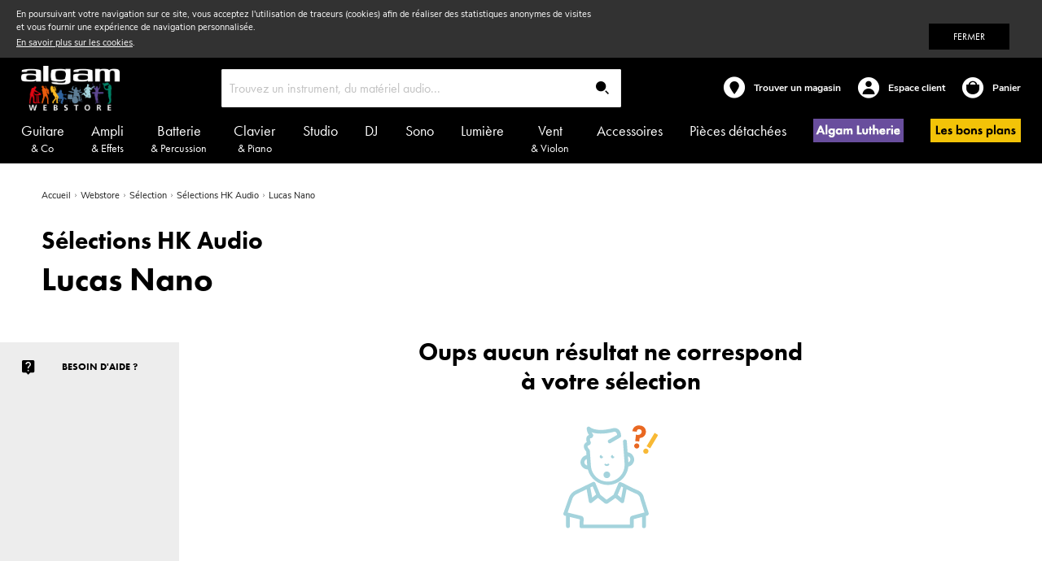

--- FILE ---
content_type: text/html; charset=UTF-8
request_url: https://www.algam-webstore.fr/selection/selections-hk-audio/lucas-nano
body_size: 13039
content:
<!doctype html>
<html lang="fr">
    <head >
        <script>
    var require = {
        "baseUrl": "https://www.algam-webstore.fr/static/version1766500631/frontend/Algam/default/fr_FR"
    };
</script>
        <meta charset="utf-8"/>
<meta name="description" content="Sélections HK Audio - Lucas Nano - Algam Webstore vous propose un large rayon Sélections HK Audio - Lucas Nano. Livraison à
                    domicile ou retrait en magasin !
                "/>
<meta name="keywords" content="Sélections HK Audio - Lucas Nano"/>
<meta name="robots" content="INDEX,FOLLOW"/>
<meta name="title" content="Sélections HK Audio - Lucas Nano | Algam Webstore"/>
<meta name="viewport" content="width=device-width, initial-scale=1"/>
<title>Sélections HK Audio - Lucas Nano | Algam Webstore</title>
<link  rel="stylesheet" type="text/css"  media="all" href="https://www.algam-webstore.fr/static/version1766500631/_cache/merged/19503099fbbee233d4af8689127b51f1.min.css" />
<link  rel="stylesheet" type="text/css"  media="screen and (min-width: 768px)" href="https://www.algam-webstore.fr/static/version1766500631/frontend/Algam/default/fr_FR/css/styles-l.min.css" />
<link  rel="stylesheet" type="text/css"  media="print" href="https://www.algam-webstore.fr/static/version1766500631/frontend/Algam/default/fr_FR/css/print.min.css" />
<link  rel="stylesheet" type="text/css"  rel="stylesheet" href="https://www.algam-webstore.fr/static/version1766500631/_cache/merged/f4ba17fa7d72831460705de9f1d37471.min.css" />
<link  rel="icon" type="image/x-icon" href="https://www.algam-webstore.fr/static/version1766500631/frontend/Algam/default/fr_FR/Magento_Theme/favicon.ico" />
<link  rel="shortcut icon" type="image/x-icon" href="https://www.algam-webstore.fr/static/version1766500631/frontend/Algam/default/fr_FR/Magento_Theme/favicon.ico" />
<script  type="text/javascript"  src="https://www.algam-webstore.fr/static/version1766500631/frontend/Algam/default/fr_FR/requirejs/require.min.js"></script>
<script  type="text/javascript"  src="https://www.algam-webstore.fr/static/version1766500631/frontend/Algam/default/fr_FR/requirejs-min-resolver.min.js"></script>
<script  type="text/javascript"  src="https://www.algam-webstore.fr/static/version1766500631/frontend/Algam/default/fr_FR/mage/requirejs/mixins.min.js"></script>
<script  type="text/javascript"  src="https://www.algam-webstore.fr/static/version1766500631/_requirejs/frontend/Algam/default/fr_FR/requirejs-config.min.js"></script>
<script  type="text/javascript"  src="https://www.algam-webstore.fr/static/version1766500631/frontend/Algam/default/fr_FR/Algam_Theme/js/theme.min.js"></script>
<script  type="text/javascript"  src="https://www.algam-webstore.fr/static/version1766500631/frontend/Algam/default/fr_FR/js/placeholder.min.js"></script>
<script  type="text/javascript"  src="https://www.algam-webstore.fr/static/version1766500631/frontend/Algam/default/fr_FR/js/am_banners.min.js"></script>
<script  type="text/javascript"  src="https://www.algam-webstore.fr/static/version1766500631/frontend/Algam/default/fr_FR/Algam_Checkout/js/checkout.min.js"></script>
<script  type="text/javascript"  src="https://www.algam-webstore.fr/static/version1766500631/frontend/Algam/default/fr_FR/Alma_MonthlyPayments/js/view/payment/select-eligibility.min.js"></script>
<script  type="text/javascript"  src="https://www.algam-webstore.fr/static/version1766500631/frontend/Algam/default/fr_FR/Algam_Catalog/js/category.min.js"></script>
<script  type="text/javascript"  src="https://www.algam-webstore.fr/static/version1766500631/frontend/Algam/default/fr_FR/Algam_Catalog/js/catalog.min.js"></script>
<script  type="text/javascript"  src="https://www.algam-webstore.fr/static/version1766500631/frontend/Algam/default/fr_FR/Algam_Catalog/js/toolbar-mobile.min.js"></script>
<script  type="text/javascript"  src="https://www.algam-webstore.fr/static/version1766500631/frontend/Algam/default/fr_FR/js/sub_categories.min.js"></script>
<!--[if IE 11]>
<script  type="text/javascript"  src="https://www.algam-webstore.fr/static/version1766500631/frontend/Algam/default/fr_FR/Smile_Map/js/polyfill/ie11/promise.min.js"></script>
<![endif]-->
<link  rel="icon" sizes="32x32" href="https://www.algam-webstore.fr/static/version1766500631/frontend/Algam/default/fr_FR/Magento_Theme/favicon.png" />

<!-- Google tag (gtag.js) -->
<script async src="https://www.googletagmanager.com/gtag/js?id=G-C2LLBKCRKK"></script>
<script>
  window.dataLayer = window.dataLayer || [];
  function gtag(){dataLayer.push(arguments);}
  gtag('js', new Date());

  gtag('config', 'G-C2LLBKCRKK');
</script>
        <!-- Google Tag Manager by MagePal -->
<script type="text/javascript">
    window.dataLayer = window.dataLayer || [];

    </script>

<script type="text/x-magento-init">
    {
        "*": {
            "magepalGtmDatalayer": {
                "isCookieRestrictionModeEnabled": 1,
                "currentWebsite": 1,
                "cookieName": "user_allowed_save_cookie",
                "dataLayer": "dataLayer",
                "accountId": "GTM-TD4VLG8",
                "data": [{"ecommerce":{"currencyCode":"EUR"},"pageType":"catalog_category_view","list":"category"},{"event":"categoryPage","category":{"id":"11803","name":"Lucas Nano","path":"Webstore > S\u00e9lection > S\u00e9lections HK Audio > Lucas Nano"}}],
                "isGdprEnabled": 0,
                "gdprOption": 0,
                "addJsInHeader": 0            }
        }
    }
</script>
<!-- End Google Tag Manager by MagePal -->
<!-- Facebook Business Extension for Magento 2 -->
<!-- Facebook Pixel Code -->
<script>
!function(f,b,e,v,n,t,s){if(f.fbq)return;n=f.fbq=function(){n.callMethod?
n.callMethod.apply(n,arguments):n.queue.push(arguments)};if(!f._fbq)f._fbq=n;
n.push=n;n.loaded=!0;n.version='2.0';n.queue=[];t=b.createElement(e);t.async=!0;
t.src=v;s=b.getElementsByTagName(e)[0];s.parentNode.insertBefore(t,s)}(window,
document,'script','//connect.facebook.net/en_US/fbevents.js');
    let fbeCustomerData = JSON.parse(localStorage.getItem('mage-cache-storage'))['fbe-customer-data'];
if(typeof fbeCustomerData === 'undefined'){
    fbeCustomerData = {};
}
fbq(
  'init',
  '234571086917523',
    fbeCustomerData,
  {agent: 'magento2-2.1.17-1.4.2' }
);
fbq('track', 'PageView', {
  source: "magento2",
  version: "2.1.17",
  pluginVersion: "1.4.2"
});
</script>
<noscript>
    <img height="1" width="1" style="display:none"
     src="https://www.facebook.com/tr?id=234571086917523&ev=PageView&noscript=1&a=magento2-2.1.17-1.4.2" />
        </noscript>
<!-- End Facebook Pixel Code -->
<script type="text/javascript" src="" async></script>
<script type="text/x-magento-init">
    {
        "*": {
             "widgetfloat":
                        {
                            "scriptfloatEnable":"0",
                            "scriptfloat":""
                        }
        }
    }
</script>    </head>
    <body data-container="body" data-mage-init='{"loaderAjax": {}, "loader": { "icon": "https://www.algam-webstore.fr/static/version1766500631/frontend/Algam/default/fr_FR/images/loader-2.gif"}}' class="page-with-filter page-products categorypath-selection-selections-hk-audio-lucas-nano category-lucas-nano category-products catalog-category-view page-layout-2columns-left">
        
<!-- Google Tag Manager by MagePal -->
<noscript><iframe src="//www.googletagmanager.com/ns.html?id=GTM-TD4VLG8"
height="0" width="0" style="display:none;visibility:hidden"></iframe></noscript>
<!-- End Google Tag Manager by MagePal -->

<script>
    try {
        if (!window.localStorage || !window.sessionStorage) {
            throw new Error();
        }

        localStorage.setItem('storage_test', 1);
        localStorage.removeItem('storage_test');
    } catch(e) {
        (function () {
            var Storage = function (type) {
                    var data;

                    function createCookie(name, value, days) {
                        var date, expires;

                        if (days) {
                            date = new Date();
                            date.setTime(date.getTime()+(days * 24 * 60 * 60 * 1000));
                            expires = '; expires=' + date.toGMTString();
                        } else {
                            expires = '';
                        }
                        document.cookie = name + '=' + value+expires+'; path=/';
                    }

                    function readCookie(name) {
                        var nameEQ = name + '=',
                            ca = document.cookie.split(';'),
                            i = 0,
                            c;

                        for (i=0; i < ca.length; i++) {
                            c = ca[i];

                            while (c.charAt(0) === ' ') {
                                c = c.substring(1,c.length);
                            }

                            if (c.indexOf(nameEQ) === 0) {
                                return c.substring(nameEQ.length, c.length);
                            }
                        }

                        return null;
                    }

                    function setData(data) {
                        data = encodeURIComponent(JSON.stringify(data));
                        createCookie(type === 'session' ? getSessionName() : 'localStorage', data, 365);
                    }

                    function clearData() {
                        createCookie(type === 'session' ? getSessionName() : 'localStorage', '', 365);
                    }

                    function getData() {
                        var data = type === 'session' ? readCookie(getSessionName()) : readCookie('localStorage');

                        return data ? JSON.parse(decodeURIComponent(data)) : {};
                    }

                    function getSessionName() {
                        if (!window.name) {
                            window.name = new Date().getTime();
                        }

                        return 'sessionStorage' + window.name;
                    }

                    data = getData();

                    return {
                        length: 0,
                        clear: function () {
                            data = {};
                            this.length = 0;
                            clearData();
                        },

                        getItem: function (key) {
                            return data[key] === undefined ? null : data[key];
                        },

                        key: function (i) {
                            var ctr = 0,
                                k;

                            for (k in data) {
                                if (ctr.toString() === i.toString()) {
                                    return k;
                                } else {
                                    ctr++
                                }
                            }

                            return null;
                        },

                        removeItem: function (key) {
                            delete data[key];
                            this.length--;
                            setData(data);
                        },

                        setItem: function (key, value) {
                            data[key] = value.toString();
                            this.length++;
                            setData(data);
                        }
                    };
                };

            window.localStorage.__proto__ = window.localStorage = new Storage('local');
            window.sessionStorage.__proto__ = window.sessionStorag = new Storage('session');
        })();
    }
</script>    <script>
        require.config({
            deps: [
                'jquery',
                'mage/translate',
                'jquery/jquery-storageapi'
            ],
            callback: function ($) {
                'use strict';

                var dependencies = [],
                    versionObj;

                $.initNamespaceStorage('mage-translation-storage');
                $.initNamespaceStorage('mage-translation-file-version');
                versionObj = $.localStorage.get('mage-translation-file-version');

                if (versionObj.version !== '3f5eb8dd6f5372f98b81f1649335d92c302a542e') {
                    dependencies.push(
                        'text!js-translation.json'
                    );

                }

                require.config({
                    deps: dependencies,
                    callback: function (string) {
                        if (typeof string === 'string') {
                            $.mage.translate.add(JSON.parse(string));
                            $.localStorage.set('mage-translation-storage', string);
                            $.localStorage.set(
                                'mage-translation-file-version',
                                {
                                    version: '3f5eb8dd6f5372f98b81f1649335d92c302a542e'
                                }
                            );
                        } else {
                            $.mage.translate.add($.localStorage.get('mage-translation-storage'));
                        }
                    }
                });
            }
        });
    </script>

<script type="text/x-magento-init">
    {
        "*": {
            "mage/cookies": {
                "expires": null,
                "path": "/",
                "domain": ".www.algam-webstore.fr",
                "secure": false,
                "lifetime": "3600"
            }
        }
    }
</script>
    <noscript>
        <div class="message global noscript">
            <div class="content">
                <p>
                    <strong>Javascript est désactivé dans votre navigateur.</strong>
                    <span>Pour une meilleure expérience sur notre site, assurez-vous d’activer JavaScript dans votre navigateur.</span>
                </p>
            </div>
        </div>
    </noscript>
    <div class="message global cookie" id="notice-cookie-block" style="display: none">
        <div class="content">
            <p>
                En poursuivant votre navigation sur ce site, vous acceptez l'utilisation de traceurs (cookies) afin de réaliser des statistiques anonymes de visites<br>et vous fournir une expérience de navigation personnalisée.<br>
                <a href='https://www.algam-webstore.fr/cookies/'>En savoir plus sur les cookies</a>.</p>
            <div class="actions">
                <button id="btn-cookie-allow" class="action allow primary button">
                    <span>Fermer</span>
                </button>
            </div>
        </div>
    </div>
    <script type="text/x-magento-init">
        {
            "#notice-cookie-block": {
                "cookieNotices": {
                    "cookieAllowButtonSelector": "#btn-cookie-allow",
                    "cookieName": "user_allowed_save_cookie",
                    "cookieValue": {"1":1},
                    "cookieLifetime": 31536000,
                    "noCookiesUrl": "https://www.algam-webstore.fr/cookie/index/noCookies/"
                }
            }
        }
    </script>
<div class="page-wrapper"><header class="page-header"><div class="ambanners-top-container">
<div
            class="ambanners ambanner-10"
        data-position="10"
        data-bannerid=""
        data-role="amasty-banner-container"
></div></div><div class="header content">    <a class="logo" href="https://www.algam-webstore.fr/" title="Algam Webstore - Achat d'instruments et accessoires de musique">
        <img src="https://www.algam-webstore.fr/media/logo/stores/1/ALGAM-WEBSTORE-blanc.png"
             alt="Algam Webstore - Achat d'instruments et accessoires de musique"
             width="189"             height="64"        />
    </a>
<div class="header-search">
    <label class="toggle-menu" for="mobile-menu-checkbox">
        <span class="line first"></span>
        <span class="line middle"></span>
        <span class="line last"></span>
    </label>
    <form data-rel="search"
          action="https://www.algam-webstore.fr/catalogsearch/result/"
          method="get">
        <div class="control">
            <input id="search-form-mini"
               type="text"
               name="q"
               placeholder="Trouvez un instrument, du matériel audio..."
               class="input-text"
               role="combobox"
               aria-haspopup="false"
               aria-autocomplete="both"
               autocomplete="off"
               data-block="autocomplete-form" />
        </div>
        <div class="actions">
            <button type="submit"
                    title="Rechercher"
                    class="action search">
            </button>
        </div>
    </form>
</div><div class="header-access-links">
<a class="access-link shops" href="https://www.algam-webstore.fr/magasin-instrument-musique/">
    <span class="access-label">
        <!-- User not geolocated -->
        <div id="nearby-shops">
            Trouver un magasin        </div>

        <!-- User geolocated -->
        
        <!-- TODO thriv Récupérer le magasin lié au client -->
        <!-- User attached to a store -->
<!--            <span class="highlight">Hurricane Music</span>-->
<!--            <span class="highlight">Nantes Pôle Sud</span>-->
    </span>
</a>

<div data-bind="scope: 'customer'">
    <div class="access-link account" data-bind="css : customer().firstname ? 'logged' : ''">
        <a id="header-account-link" href="https://www.algam-webstore.fr/customer/account/">
            <span class="access-label">
                <!-- ko if: customer().firstname  -->
                <span class="highlight" data-bind="text: customer().firstname"></span>
                <!-- /ko -->

                <!-- User not logged in -->
                <span>Espace client</span>
            </span>

            <!-- ko if: customer().wishlist  -->
            <sup style="display: none;" class="icon-alert" data-bind="visible: true, text: customer().wishlist"></sup>
            <!-- /ko -->
        </a>

        <!-- ko if: customer().firstname  -->
        <div class="account-dropdown">
            <div class="content">
                <div>
                    <div class="customer-name">Bonjour <span data-bind="text: customer().firstname"></span></div>

                    <ul>
                        <li><a href="https://www.algam-webstore.fr/customer/account/">Mon tableau de bord</a></li>
                        <li><a href="https://www.algam-webstore.fr/customer/account/edit/">Mes infos</a></li>
                        <li>
                            <a href="https://www.algam-webstore.fr/wishlist/">Ma liste d'envies</a>
                            <span class="notice" data-bind="style: {display : customer().wishlist ? 'inline-block' : 'none'}, text: customer().wishlist"></span>
                        </li>
                        <li><a href="https://www.algam-webstore.fr/customer/address/">Mes adresses</a></li>
                        <li><a href="https://www.algam-webstore.fr/sales/order/history/">Mes commandes</a></li>
                    </ul>
                </div>

                <div class="logout">
                    <a href="https://www.algam-webstore.fr/customer/account/logout/">Se déconnecter</a>
                </div>
            </div>
        </div>
        <!-- /ko -->
    </div>
</div>

<script type="text/x-magento-init">
{
    "#header-account-link": {
        "Magento_Ui/js/core/app": {
            "components": {
                "customer": {
                    "component": "Magento_Customer/js/view/customer"
                }
            }
        }
    }
}
</script>

<a data-bind="scope: 'cart-link'" id="header-cart-link" class="access-link cart" href="https://www.algam-webstore.fr/checkout/cart/">
    <span class="access-label">
        <!-- Empty cart -->
        <span>Panier</span>

        <!-- ko if: cartLink().total  -->
        <span class="highlight" data-bind="html: cartLink().totalFormated"></span>
        <!-- /ko -->
    </span>

    <!-- ko if: cartLink().qty  -->
    <sup style="display: none;" class="icon-alert" data-bind="visible: true, text: cartLink().qty"></sup>
    <!-- /ko -->
</a>

<script type="text/x-magento-init">
{
    "#header-cart-link": {
        "Magento_Ui/js/core/app": {
            "components": {
                "cart-link": {
                    "component": "Algam_Checkout/js/view/cart-link"
                }
            }
        }
    }
}
</script>
</div></div><input id="mobile-menu-checkbox" type="checkbox" /><div class="algam-navigation-container"> <nav id="main-menu" class="algam-menu main-menu" data-menu-identifier="main_menu"> <div class="is-parent algam-item algam-columns-1 algam-category is-root unloaded" data-item-id="1" > <a href="https://www.algam-webstore.fr/guitare" class="algam-anchor desktop"> Guitare <span class="secondary">& Co</span> </a> <input id="item-1" type="checkbox" class="algam-checkbox"/> <label class="algam-anchor mobile " for="item-1"> Guitare <span class="secondary">& Co</span> </label> </div> <div class="is-parent algam-item algam-columns-1 algam-alias is-root unloaded" data-item-id="110" > <a href="#" class="algam-anchor desktop"> Ampli <span class="secondary">& Effets</span> </a> <input id="item-110" type="checkbox" class="algam-checkbox"/> <label class="algam-anchor mobile " for="item-110"> Ampli <span class="secondary">& Effets</span> </label> </div> <div class="is-parent algam-item algam-columns-1 algam-category is-root unloaded" data-item-id="2" > <a href="https://www.algam-webstore.fr/batterie" class="algam-anchor desktop"> Batterie <span class="secondary">& Percussion</span> </a> <input id="item-2" type="checkbox" class="algam-checkbox"/> <label class="algam-anchor mobile " for="item-2"> Batterie <span class="secondary">& Percussion</span> </label> </div> <div class="is-parent algam-item algam-columns-1 algam-category is-root unloaded" data-item-id="3" > <a href="https://www.algam-webstore.fr/clavier" class="algam-anchor desktop"> Clavier <span class="secondary">& Piano</span> </a> <input id="item-3" type="checkbox" class="algam-checkbox"/> <label class="algam-anchor mobile " for="item-3"> Clavier <span class="secondary">& Piano</span> </label> </div> <div class="is-parent algam-item algam-columns-1 algam-category is-root unloaded" data-item-id="4" > <a href="https://www.algam-webstore.fr/studio" class="algam-anchor desktop"> Studio </a> <input id="item-4" type="checkbox" class="algam-checkbox"/> <label class="algam-anchor mobile " for="item-4"> Studio </label> </div> <div class="is-parent algam-item algam-columns-1 algam-category is-root unloaded" data-item-id="5" > <a href="https://www.algam-webstore.fr/dj" class="algam-anchor desktop"> DJ </a> <input id="item-5" type="checkbox" class="algam-checkbox"/> <label class="algam-anchor mobile " for="item-5"> DJ </label> </div> <div class="is-parent algam-item algam-columns-1 algam-category is-root unloaded" data-item-id="6" > <a href="https://www.algam-webstore.fr/sono" class="algam-anchor desktop"> Sono </a> <input id="item-6" type="checkbox" class="algam-checkbox"/> <label class="algam-anchor mobile " for="item-6"> Sono </label> </div> <div class="is-parent algam-item algam-columns-1 algam-category is-root unloaded" data-item-id="264" > <a href="https://www.algam-webstore.fr/lumiere" class="algam-anchor desktop"> Lumière </a> <input id="item-264" type="checkbox" class="algam-checkbox"/> <label class="algam-anchor mobile " for="item-264"> Lumière </label> </div> <div class="is-parent algam-item algam-columns-1 algam-category is-root unloaded" data-item-id="7" > <a href="https://www.algam-webstore.fr/vent" class="algam-anchor desktop"> Vent <span class="secondary">& Violon</span> </a> <input id="item-7" type="checkbox" class="algam-checkbox"/> <label class="algam-anchor mobile " for="item-7"> Vent <span class="secondary">& Violon</span> </label> </div> <div class="is-parent algam-item algam-columns-1 algam-category is-root unloaded" data-item-id="9" > <a href="https://www.algam-webstore.fr/accessoires" class="algam-anchor desktop"> Accessoires </a> <input id="item-9" type="checkbox" class="algam-checkbox"/> <label class="algam-anchor mobile " for="item-9"> Accessoires </label> </div> <div class="is-parent algam-item algam-columns-1 algam-category is-root unloaded" data-item-id="185" > <a href="https://www.algam-webstore.fr/pieces-detachees" class="algam-anchor desktop"> Pièces détachées </a> <input id="item-185" type="checkbox" class="algam-checkbox"/> <label class="algam-anchor mobile " for="item-185"> Pièces détachées </label> </div> <div class="is-parent algam-item algam-columns-1 algam-category is-root unloaded algam-banner" data-item-id="184" > <a href="https://www.algam-webstore.fr/special-luthier" class="algam-anchor desktop"> <img src="https://www.algam-webstore.fr/media/navigationmenu/banner/ALG-LUTH.png" class="algam-item-banner" alt="Spécial Luthier"/> </a> <input id="item-184" type="checkbox" class="algam-checkbox"/> <label class="algam-anchor mobile " for="item-184"> Spécial Luthier </label> </div> <div class="is-final algam-item algam-columns-1 algam-link is-root" data-item-id="223" > <a href="https://www.algam-webstore.fr/les-bons-plans" class="algam-anchor "> <span class="algam-icon"> <img src="https://www.algam-webstore.fr/media/navigationmenu/icon/lbp-3.png" alt="" class="algam-icon-img"/> </span> </a> </div> </nav> <script type="text/x-magento-init"> { "body" : { "menujs": {} } } </script></div></header><div class="breadcrumbs">
    <ul class="items" itemscope itemtype="https://schema.org/BreadcrumbList">
                    <li itemprop="itemListElement" itemscope itemtype="https://schema.org/ListItem"
                class="item home"   >
                            <a itemprop="item" href="https://www.algam-webstore.fr/" title="Aller à la page d’accueil" >
                    <span itemprop="name">Accueil</span>
                </a>
                            <meta itemprop="position" content="1" />
            </li>
                            <li itemprop="itemListElement" itemscope itemtype="https://schema.org/ListItem"
                class="item category10757"   >
                            <a itemprop="item" href="https://www.algam-webstore.fr/" title="" >
                    <span itemprop="name">Webstore</span>
                </a>
                            <meta itemprop="position" content="2" />
            </li>
                            <li itemprop="itemListElement" itemscope itemtype="https://schema.org/ListItem"
                class="item category11733"   >
                            <a itemprop="item" href="https://www.algam-webstore.fr/selection" title="" >
                    <span itemprop="name">Sélection</span>
                </a>
                            <meta itemprop="position" content="3" />
            </li>
                            <li itemprop="itemListElement" itemscope itemtype="https://schema.org/ListItem"
                class="item category11802"   >
                            <a itemprop="item" href="https://www.algam-webstore.fr/selection/selections-hk-audio" title="" >
                    <span itemprop="name">Sélections HK Audio</span>
                </a>
                            <meta itemprop="position" content="4" />
            </li>
                            <li itemprop="itemListElement" itemscope itemtype="https://schema.org/ListItem"
                class="item category11803" >
                            <strong itemprop="name">Lucas Nano</strong>
                            <meta itemprop="position" content="5" />
            </li>
                    </ul>
</div>
<main id="maincontent" class="page-main"><!-- BLOCK amasty.promo.notification --><!-- /BLOCK amasty.promo.notification --><div data-bind="scope: 'messages'">
    <div data-bind="foreach: { data: cookieMessages, as: 'message' }" class="messages">
        <div data-bind="attr: {
            class: 'message-' + message.type + ' ' + message.type + ' message',
            'data-ui-id': 'message-' + message.type
        }">
            <div data-bind="html: message.text"></div>
        </div>
    </div>
    <div data-bind="foreach: { data: messages().messages, as: 'message' }" class="messages">
        <div data-bind="attr: {
            class: 'message-' + message.type + ' ' + message.type + ' message',
            'data-ui-id': 'message-' + message.type
        }">
            <div data-bind="html: message.text"></div>
        </div>
    </div>
</div>
<script type="text/x-magento-init">
    {
        "*": {
            "Magento_Ui/js/core/app": {
                "components": {
                        "messages": {
                            "component": "Magento_Theme/js/view/messages"
                        }
                    }
                }
            }
    }
</script>
<a id="contentarea" tabindex="-1"></a>

<div class="category-header">
    <h1 class="category-title">
        <div class="parent-category-title">
            Sélections HK Audio        </div>
        Lucas Nano    </h1>

    <p class="toolbar-amount">
        <span class="amount"></span><span> résultats</span>
    </p>
</div>
<div class="page messages"><div data-placeholder="messages"></div>
</div><div class="category-view"><div  class="background-header-category" data-src="https://www.algam-webstore.fr/media/catalog/category/placeholder/default/cover-marque-default-2.jpg" data-alt="Lucas Nano" data-title="Lucas Nano" /></div></div><div class="columns"><div class="column main"><div class="ambanners-category-bottom-container">
<div
            class="ambanners ambanner-4"
        data-position="4"
        data-bannerid=""
        data-role="amasty-banner-container"
></div></div>
<input name="form_key" type="hidden" value="8zYfRgxIDMxTFjYY" /><script type="text/x-magento-init">
{"*":{"Magento_Customer\/js\/section-config":{"sections":{"stores\/store\/switch":"*","directory\/currency\/switch":"*","*":["messages"],"customer\/account\/logout":["fbe-customer-data"],"customer\/account\/loginpost":["fbe-customer-data"],"customer\/account\/createpost":["fbe-customer-data"],"customer\/ajax\/login":["checkout-data","cart","fbe-customer-data","alma_section"],"catalog\/product_compare\/add":["compare-products"],"catalog\/product_compare\/remove":["compare-products"],"catalog\/product_compare\/clear":["compare-products"],"checkout\/cart\/add":["magepal-gtm-jsdatalayer","cart","cart-link","alma_section","gtm"],"checkout\/cart\/delete":["magepal-gtm-jsdatalayer","cart","cart-link","alma_section","gtm"],"checkout\/cart\/updatepost":["magepal-gtm-jsdatalayer","cart","cart-link","alma_section"],"checkout\/cart\/updateitemoptions":["magepal-gtm-jsdatalayer","cart","cart-link","alma_section"],"checkout\/cart\/couponpost":["magepal-gtm-jsdatalayer","cart","cart-link","alma_section"],"checkout\/cart\/estimatepost":["magepal-gtm-jsdatalayer","cart","cart-link","alma_section"],"checkout\/cart\/estimateupdatepost":["magepal-gtm-jsdatalayer","cart","cart-link","alma_section"],"checkout\/onepage\/saveorder":["magepal-gtm-jsdatalayer","cart","checkout-data","last-ordered-items","cart-link","customer","alma_section"],"checkout\/sidebar\/removeitem":["magepal-gtm-jsdatalayer","cart","alma_section","gtm"],"checkout\/sidebar\/updateitemqty":["magepal-gtm-jsdatalayer","cart","alma_section"],"rest\/*\/v1\/carts\/*\/payment-information":["magepal-gtm-jsdatalayer","cart","checkout-data","last-ordered-items","cart-link","customer","alma_section","gtm"],"rest\/*\/v1\/guest-carts\/*\/payment-information":["magepal-gtm-jsdatalayer","cart","checkout-data","cart-link","customer","alma_section","gtm"],"rest\/*\/v1\/guest-carts\/*\/selected-payment-method":["magepal-gtm-jsdatalayer","cart","checkout-data","cart-link","customer","alma_section"],"rest\/*\/v1\/carts\/*\/selected-payment-method":["magepal-gtm-jsdatalayer","cart","checkout-data","cart-link","customer","alma_section"],"sales\/guest\/reorder":["cart"],"sales\/order\/reorder":["cart","cart-link"],"review\/product\/post":["review"],"wishlist\/index\/add":["wishlist","customer"],"wishlist\/index\/remove":["wishlist","customer"],"wishlist\/index\/updateitemoptions":["wishlist"],"wishlist\/index\/update":["wishlist"],"wishlist\/index\/cart":["wishlist","cart","customer","cart-link"],"wishlist\/index\/fromcart":["wishlist","cart"],"wishlist\/index\/allcart":["wishlist","cart","customer","cart-link"],"wishlist\/shared\/allcart":["wishlist","cart"],"wishlist\/shared\/cart":["cart"],"amasty_promo\/cart\/add":["cart"],"authorizenet\/directpost_payment\/place":["cart","checkout-data"],"\/checkout\/address\/updateinquote":["cart","cart-link"],"checkout\/address\/add":["cart","cart-link"],"multishipping\/checkout\/overviewpost":["cart"],"paypal\/express\/placeorder":["cart","checkout-data"],"paypal\/payflowexpress\/placeorder":["cart","checkout-data"],"reports\/product\/view":["viewed-product"],"braintree\/paypal\/placeorder":["cart","checkout-data"],"storelocator\/store\/set":["current-store"],"rest\/*\/v1\/carts\/*\/estimate-shipping-methods":["alma_section"],"rest\/*\/v1\/guest-carts\/*\/estimate-shipping-methods":["alma_section"],"rest\/*\/v1\/guest-carts\/*\/set-payment-information":["alma_section"],"rest\/*\/v1\/carts\/*\/set-payment-information":["alma_section"],"rest\/*\/v1\/carts\/*\/shipping-information":["alma_section","gtm"],"rest\/*\/v1\/guest-arts\/*\/shipping-information":["alma_section"],"sociallogin\/popup\/create":["checkout-data","cart"],"checkout\/cart\/configure":["gtm"],"rest\/*\/v1\/guest-carts\/*\/shipping-information":["gtm"]},"clientSideSections":["nearbyShopsNumber","checkout-data"],"baseUrls":["https:\/\/www.algam-webstore.fr\/"]}}}</script>
<script type="text/x-magento-init">
{"*":{"Magento_Customer\/js\/customer-data":{"sectionLoadUrl":"https:\/\/www.algam-webstore.fr\/customer\/section\/load\/","cookieLifeTime":"3600","updateSessionUrl":"https:\/\/www.algam-webstore.fr\/customer\/account\/updateSession\/"}}}</script>
<script type="text/x-magento-init">
{"*":{"Magento_Customer\/js\/invalidation-processor":{"invalidationRules":{"website-rule":{"Magento_Customer\/js\/invalidation-rules\/website-rule":{"scopeConfig":{"websiteId":1}}}}}}}</script>
<script type="text/x-magento-init">
    {
        "body": {
            "pageCache": {"url":"https:\/\/www.algam-webstore.fr\/page_cache\/block\/render\/id\/11803\/","handles":["default","catalog_category_view","catalog_category_view_type_layered","catalog_category_view_type_layered_without_children","catalog_category_view_id_11803","nwdthemes_revslider_default"],"originalRequest":{"route":"catalog","controller":"category","action":"view","uri":"\/selection\/selections-hk-audio\/lucas-nano"},"versionCookieName":"private_content_version"}        }
    }
</script>

<div
            style="display: none"
            class="ambanners ambanner-15"
        data-position="15"
        data-bannerid=""
        data-role="amasty-banner-container"
></div>        <div id="search_autocomplete_empty" class="no-results-wrapper">
        <div class="empty-search-label">Oups aucun résultat ne correspond <br>à votre sélection</div>
        <div class="empty-search-img">
            <img src="https://www.algam-webstore.fr/static/version1766500631/frontend/Algam/default/fr_FR/images/anim-empty-search.svg"/>
        </div>
    </div>

<div
            style="display: none"
            class="ambanners ambanner-14"
        data-position="14"
        data-bannerid=""
        data-role="amasty-banner-container"
></div><script type="text/x-magento-init">
    {
        "body": {
            "requireCookie": {"noCookieUrl":"https:\/\/www.algam-webstore.fr\/cookie\/index\/noCookies\/","triggers":{"addToCartLink":".action.tocart"}}        }
    }
</script>

<div class="ambanners-category-bottom-container">
<div
            class="ambanners ambanner-5"
        data-position="5"
        data-bannerid=""
        data-role="amasty-banner-container"
></div></div>
<div class="category-product-secondary">
    </div>
</div><div class="sidebar-left"><div class="sidebar-left-wrapper"><div class="sidebar sidebar-main">

<div
            class="ambanners ambanner-2"
        data-position="2"
        data-bannerid=""
        data-role="amasty-banner-container"
></div></div><div class="sidebar sidebar-additional"><div class="need-help"><li class="nav item"><a href="https://www.algam-webstore.fr/contact/">Besoin d&#039;aide ?</a></li></div>
<div
            class="ambanners ambanner-1"
        data-position="1"
        data-bannerid=""
        data-role="amasty-banner-container"
></div></div></div></div></div></main><footer class="page-footer"><div class="recently-viewed-products"><!-- Recently viewed products -->
<div id="recently-viewed" class="section-scroll" data-bind="visible: true, scope: 'recentlyViewedProduct'">
    <!-- ko if: viewedProduct().show  -->
    <div class="recently-viewed-container" data-bind="visible: true" style="display: none;">
        <div class="block widget block-viewed-products-grid slider-container">
            <div class="block-title">
                <span>Derniers produits consultés</span>
            </div>

            <div class="product-items widget-viewed-grid product-slider large" data-init="0" data-bind="foreach: viewedProduct().items, afterRender: initSlider">
                <a class="product-item" data-bind="css: { transition: second_image }, attr: { href: url }">
                    <!-- ko if: isNew -->
                    <span class="banner-label">Nouveau</span>
                    <!-- /ko -->
                    <div class="am-label-container">
                        <img class="photo image" data-bind="css: { lazy: image.lazy }, attr: { 'data-src': image.url, src: image.placeholder_url, height: image.height, width: image.width, alt: image.label }" />
                    </div>
                    <!-- ko if: second_image  -->
                    <img class="product-photo-hover" data-bind="css: { lazy: second_image.lazy }, attr: { 'data-src':
                    second_image.url, src: second_image.placeholder_url, height: second_image.height, width:
                    second_image.width, alt: second_image.label }"/>
                    <!-- /ko -->

                    <div class="product details product-item-details">
                        <strong class="product name product-item-name" data-bind="text: name"></strong>
                        <!-- ko ifnot: isRedirectMartin  -->
                        <div class="product-details-bottom">
                            <div class="product-prices">
                                <div data-bind="html: price"></div>
                               <!-- ko if: almaPrice -->
                                    <div class="widget-alma-listing">
                                        <div class="widget-row">
                                            Ou <span class="price" data-bind="text: almaPriceFormatted"></span> /mois
                                        </div>
                                        <div class="alma-logo">
                                            avec <img src="https://www.algam-webstore.fr/static/version1766500631/frontend/Algam/default/fr_FR/Alma_MonthlyPayments/images/alma_logo.svg" alt="Alma">
                                        </div>
                                    </div>
                                <!-- /ko -->
                                <span class="product-availability" data-bind="html: availability"></span>
                            </div>
                        </div>
                        <!-- /ko -->
                        <!-- ko if: isRedirectMartin  -->
                        <div class="product-details-bottom">
                            <button class="button secondary" style="width: 100%;margin: 30px 0 10px 0;
                            padding:10px">En savoir plus</button>
                        </div>
                        <!-- /ko -->
                    </div>
                </a>
            </div>
        </div>
    </div>
    <!-- /ko -->
</div>

<script type="text/x-magento-init">
{
    "#recently-viewed": {
        "Magento_Ui/js/core/app": {
            "components": {
                "recentlyViewedProduct": {
                    "component": "Algam_Reports/js/view/viewedproduct"
                }
            }
        }
    }
}
</script>
</div><div class="footer-reassurances"><ul class="services">
<li class="stock_france"><a href="https://www.algam-webstore.fr/pourquoi-algam/"> <span class="picto"><img src="https://www.algam-webstore.fr/media/wysiwyg/home/stock.svg" width="60" height="68" /></span> <span class="colored_label">Le meilleur stock de France</span> <span>sur les produits propos&eacute;s</span> </a></li>
<li class="experts_50"><a href="https://www.algam-webstore.fr/pourquoi-algam/"> <span class="picto"><img src="https://www.algam-webstore.fr/media/wysiwyg/home/telephone.svg" width="64" height="64" /></span> <span class="colored_label">50 experts</span> <span>&agrave; votre &eacute;coute</span> </a></li>
<li class="livraison_rapide"><a href="https://www.algam-webstore.fr/livraison-et-retour-gratuits/"> <span class="picto"><img src="https://www.algam-webstore.fr/media/wysiwyg/home/livraison.svg" width="68" height="61" /></span> <span class="colored_label">Une livraison rapide</span> <span>chez vous en 24/48h</span> </a></li>
<li class="magasins_360"><a href="https://www.algam-webstore.fr/magasin-instrument-musique/"> <span class="picto"><img src="https://www.algam-webstore.fr/media/wysiwyg/home/magasin.svg" width="68" height="61" /></span> <span class="colored_label">+ de 300 magasins</span> <span>pr&egrave;s de chez vous</span> </a></li>
<li class="paiement_securise"><a href="https://www.algam-webstore.fr/paiement/"> <span class="picto"><img src="https://www.algam-webstore.fr/media/wysiwyg/home/paiement.svg" width="63" height="62" /></span> <span class="colored_label">Un paiement s&eacute;curis&eacute;</span> <span>CB, Paypal, virement et<br />mensualit&eacute;s &agrave; partir de 69&euro;<br /></span> </a></li>
<li class="jours_30"><a href="https://www.algam-webstore.fr/livraison-et-retour-gratuits/"> <span class="picto"><img src="https://www.algam-webstore.fr/media/wysiwyg/home/satisfait.svg" width="64" height="62" /></span> <span class="colored_label">30 jours</span> <span>satisfait ou rembours&eacute;</span> </a></li>
</ul>
<style type="text/css" xml="space"><!--
    .stock_france .colored_label {
        color: #f25e08;
    }

    .livraison_rapide .colored_label {
        color: #5e438f;

    }

    .jours_30 .colored_label {
        color: #2e639e;
    }

    .paiement_securise .colored_label {
        color: #008164;

    }

    .magasins_360 .colored_label {
        color: #e4051c;

    }

    .experts_50 .colored_label {
        color: #b5ccd2;
    }

    .services li {
        flex: auto;
        text-align: center;
        font-size: 1.4rem;
    }

    .colored_label {
        display: block;
        font-size: 2rem;
        font-weight: bold;
        white-space:nowrap;
    }

    .services {
        margin-top: 20px !important;
        display: flex;
        margin: 0 auto;
    }

    .services a {
        text-decoration: none;
    }

    .picto {
        display: block;
        min-height: 68px;
        vertical-align: middle;
    }

    .picto img {
        display: inline-block;
        vertical-align: middle;
    }

    .page-footer .footer-reassurances ul {
        max-width: none !important;
    }
    .page-footer .footer-reassurances ul li a img {
        height: 50px !important;
        width: auto !important;
    }
    @media screen and ( max-width: 1440px ) {

        .services li {
            font-size: 1.3rem;
        }

        .colored_label {
            font-size: 1.6rem;
        }
    }

    @media screen and ( max-width: 1024px ) {
        .services {
            display: none;
        }
    }
--></style></div><div class="footer-columns"><div class="footer-column contact"><div class="footer-block">
    <div class="footer-block-title">Contact & SAV</div>
    <div class="footer-block-content" >
        <div class="address" >
            <div><span
                    >2 rue de Milan</span></div>
            <div>
                <span
                    >44470</span>
                <span
                    >Thouaré-sur-Loire</span>
            </div>
            <div><span
                    >France</span></div>
        </div>
        <div class="opening">Du lundi au vendredi<br>De 9h à 18h</div>
        <div class="telephone">
            <a href="tel:02 72 24 05 35" >02 72 24 05 35</a>
            <span class="surcharge">(Appel non surtaxé)</span>
        </div>
        <div class="email">
            <a class="link" href="https://www.algam-webstore.fr/contact/">Nous écrire</a>
        </div>
        <div class="pricerange hiddenprop" itemprop="priceRange">$$$</div>
        <div class="image hiddenprop" itemprop="image" itemscope itemtype="http://schema.org/ImageObject">
            <img itemprop="url" src="https://www.algam-webstore.fr/static/version1766500631/frontend/Algam/default/fr_FR/images/logo.svg">
        </div>
        <div class="name hiddenprop" itemprop="name">Algam Webstore</div>
    </div>
</div></div><div class="footer-column assistance"><div class="footer-block">
<div class="footer-block-title">Assistance</div>
<div class="footer-block-content">
<ul class="footer-assistace">
<li><a href="https://www.algam-webstore.fr/guides-d-achat-bien-choisir-son-instrument-de-musique"> <span>Guides d'achat</span></a></li>
<li><a title="foire aux questions musiciens" href="https://www.algam-webstore.fr/foire-aux-questions-instrument-de-musique" target="_self"><span></span>Questions des musiciens</a></li>
<li><a href="https://www.algam-webstore.fr/livraison-et-retour-gratuits"> <span>Modes de livraison</span> </a></li>
<li><a href="https://www.algam-webstore.fr/paiement/"> <span>Modes de paiement</span> </a></li>
<li><a href="https://www.algam-webstore.fr/livraison-et-retour-gratuits/"> <span>Retours produits</span> </a></li>
<li><a href="https://www.algam-webstore.fr/garanties-produits/"> <span>Garanties produits</span> </a></li>
<li><a href="https://www.algam-webstore.fr/sav-formulaire-demande"> <span>Service apr&egrave;s vente</span> </a></li>
<li><a title="foire aux questions musiciens" href="https://www.algam-webstore.fr/centres-techniques-algam" target="_self"><span></span>Centres techniques agr&eacute;&eacute;s Algam</a></li>
<li><a title="foire aux questions musiciens" href="https://www.algam-webstore.fr/luthiers-francais" target="_self"><span></span>Carte des luthiers guitare fran&ccedil;ais</a></li>
<li><a href="https://www.algam-webstore.fr/qui-sommes-nous/"> <span>Qui sommes-nous ?</span> </a></li>
<li><a href="https://www.algam-webstore.fr/pourquoi-algam/"> <span>Pourquoi nous faire confiance ?</span> </a></li>
<!--            <li>--> <!--                <a href="#" class="link">--> <!--                    <span>Questions fréquentes</span>--> <!--                </a>--> <!--            </li>--></ul>
</div>
</div></div><div class="footer-column shop"><div class="footer-block">
    <div class="footer-block-title">Votre magasin<br>Algam Webstore</div>
    <div class="footer-block-content">
        <a class="link" href="https://www.algam-webstore.fr/magasin-instrument-musique/">Trouver un magasin</a>
    </div>
    <div class="footer-block-title">Distributeur officiel<br>de 150 marques</div>
    <div class="footer-block-content">
        <a class="link" href="https://www.algam-webstore.fr/toutes-les-marques/">Trouver une marque</a>
    </div>
    <div class="footer-block-content">
        <a class="link" href="https://www.algam-webstore.fr/lag-hyvibe/">Fabricant de la Smart Guitar Lâg HyVibe</a>
    </div>
</div>
</div><div class="footer-column avis-verifies"><div class="footer-block"><p><iframe id="AV_widget_iframe" src="//cl.avis-verifies.com/fr/cache/6/b/d/6bd0b324-ef64-89a4-450e-93ac6fc8dc22/widget4/6bd0b324-ef64-89a4-450e-93ac6fc8dc22index.html" width="300" height="400" frameborder="0"></iframe></p></div></div></div><div class="footer-bottom"><div class="footer-bottom-media"><div class="block newsletter">
    <form class="form subscribe"
          novalidate
          action="https://www.algam-webstore.fr/newsletter/subscriber/new/"
          method="post"
          data-mage-init='{"validation": {"errorClass": "mage-error"}}'
          id="newsletter-validate-detail">

        <div class="field">
            <label class="input-label" for="newsletter">
                <span class="footer-media-title">Inscription à la newsletter</span>
            </label>

            <div class="input">
                <input name="email" type="email" id="newsletter"
                       placeholder="E-mail"
                       data-validate="{required:true, 'validate-email':true}"
                       autocomplete="off"/>

                <div class="actions">
                    <button class="action subscribe" title="Inscription" type="submit">
                        <span>OK</span>
                    </button>
                </div>
            </div>
        </div>
    </form>
</div>

<div class="follow-us">
    <span class="footer-media-title">Suivez-nous</span>

    <div class="social-media">
                    <a href="https://www.youtube.com/channel/UCUUmqNp-wngMhaZGRSBk-Cw?view_as=subscriber" class="media-icon youtube" title="Youtube" target="_blank">&nbsp;</a>
        
                    <a href="https://www.facebook.com/Algam-Webstore-162454704329492/" class="media-icon facebook" title="Facebook" target="_blank">&nbsp;</a>
        
        
        
                    <a href="https://www.instagram.com/algam.webstore/" class="media-icon instagram" title="Instagram" target="_blank">&nbsp;</a>
            </div>
</div>
</div><ul class="footer-bottom-links">
<li id="legal-notice"><a href="https://www.algam-webstore.fr/mentions-legales/" rel="nofollow"> <span>Mentions l&eacute;gales</span> </a></li>
<li id="site-map"><a href="https://www.algam-webstore.fr/plan-site/" rel="nofollow"> <span>Plan du site</span> </a></li>
<li id="terms-of-sell"><a href="https://www.algam-webstore.fr/conditions-generales-vente/"> <span>Conditions g&eacute;n&eacute;rales de vente</span> </a></li>
<li id="terms-of-sell"><a href="https://www.algam-webstore.fr/cookies/"> <span>Cookies</span> </a></li>
<li id="who-are-we"><a href="https://www.algam-webstore.fr/qui-sommes-nous/" rel="nofollow"> <span>Qui sommes nous ?</span> </a></li>
<li id="who-are-we"><a href="https://www.algam-webstore.fr/pourquoi-algam/" rel="nofollow"> <span>Pourquoi nous faire confiance ?</span> </a></li>
<li id="blog"><a href="http://www.laboitenoiredumusicien.com/" target="_blank" rel="nofollow"> <span>Le blog La Boite Noire</span> </a></li>
<li id="jobs"><a href="http://www.laboitenoiredumusicien.com/offres-emplois/" target="_blank" rel="nofollow"> <span>Recrutement</span> </a></li>
</ul></div>    <script type="text/javascript">
        var spconfig = {
            public_key: "33313337b232b09a2f685ab4fcff527d5ed10fdb38173a5caaddb1602f00",
            debug: false,
            set_cookie: true,
            track_order_enabled: false
        };

        function loadSpreadTracker() {
            window.domLoadEventFired = true;
            var e = document.createElement("script");
            e.type = "text/javascript";
            e.async = true;
            e.charset = "UTF-8";
            e.id = "spread-tracker";
            e.src = "//static-sb.com/js/sb-tracker.js";
            document.body.appendChild(e)
        }

        if (window.addEventListener) {
            window.addEventListener("load", loadSpreadTracker, false)
        } else if (window.attachEvent) {
            window.attachEvent("onload", loadSpreadTracker)
        } else {
            window.onload = loadSpreadTracker
        }
    </script>
    </footer><script>
    require([
        'jquery',
        'Magento_Customer/js/customer-data'
    ], function($, customerData) {
        $(document).ready(function () {
            var dataLayer = window.dataLayer = window.dataLayer || [],
                customer = customerData.get('customer');

            customer.subscribe(function () {
                if (customer().email) {
                    dataLayer.push({
                        'UserID': customer().data_id
                    });
                }
            });

        });
    });
</script>
<script>(function(d) {var config = {kitId: 'iro8gdi',scriptTimeout: 3000,async: true},h=d.documentElement,t=setTimeout(function(){h.className=h.className.replace(/\bwf-loading\b/g,"")+" wf-inactive";},config.scriptTimeout),tk=d.createElement("script"),f=false,s=d.getElementsByTagName("script")[0],a;h.className+=" wf-loading";tk.src='https://use.typekit.net/'+config.kitId+'.js';tk.async=true;tk.onload=tk.onreadystatechange=function(){a=this.readyState;if(f||a&&a!="complete"&&a!="loaded")return;f=true;clearTimeout(t);try{Typekit.load(config)}catch(e){}};s.parentNode.insertBefore(tk,s)})(document);</script>    <script type="text/javascript">
        require(['jquery'], function ($) {
            var recaptcha = [],
                formsToProtect = 'form[action*="customer/account/createpost"],form[action*="newsletter/subscriber/new"],form[id*="review-form"],form[action*="amasty_customform/form/submit"]';

            window.formToProtectOnPage = [];
            $.each($(formsToProtect), function (index, formToProtect) {
                window.formToProtectOnPage.push(formToProtect);
            });

            if (window.formToProtectOnPage.length) {
                var recaptchaScript = document.createElement('script');
                recaptchaScript.src = 'https://www.google.com/recaptcha/api.js?onload=amInvisibleCaptchaOnloadCallback&render=explicit';
                recaptchaScript.attributes = 'async defer';
                document.body.appendChild(recaptchaScript);
            }

            window.amInvisibleCaptchaOnloadCallback = function () {
                for (var i = 0; i < window.formToProtectOnPage.length; i++) {
                    var tokenInput = document.createElement('input');
                    tokenInput.type = 'hidden';
                    tokenInput.name = 'amasty_invisible_token';
                    window.formToProtectOnPage[i].appendChild(tokenInput);
                }

                var id = "";
                if (id) {
                    var additionalForm = document.getElementById(id).form;
                    if (additionalForm) {
                        window.formToProtectOnPage.push(additionalForm);
                    }
                }

                var renderCaptcha = function(event, form, id) {
                    recaptcha[i] = grecaptcha.render(id, {
                        'theme': 'light',
                        'badge': 'bottomleft',
                        'sitekey': '6LeibMcUAAAAACXEv92ehLYQbRwMzbS5cYfX4Dtb',
                        'callback': function(token) {
                            if ($(form).valid()) {
                                form.querySelector("[name='amasty_invisible_token']").setAttribute('value', token);
                                $(form).submit();
                            }
                            for (var j = 0; j < recaptcha.length; j++) {
                                grecaptcha.reset(recaptcha[j]);
                            }
                        }
                    });
                };

                for (var i = 0; i < window.formToProtectOnPage.length; i++) {
                    var form = window.formToProtectOnPage[i];
                    if (form.tagName.toLowerCase() != 'form') {
                        continue;
                    }

                    id = form.querySelector("[type='submit']");
                    if (null == id) {
                        if (form.classList.contains('amform-form')) {
                            $(window).on(form.getAttribute('id'), renderCaptcha);
                        } else {
                            console.log(
                                'Amsty Google Invisible reCaptcha: can not protect form with id = '
                                + form.id
                                + ', please remove appropriate URL and Selector in the configuration of the extension.'
                            );
                        }
                        continue;
                    }

                    renderCaptcha(null, form, id);
                }
            };
        });
    </script>


<script type="text/x-magento-init">
{"*":{"Amasty_PromoBanners\/js\/loader":{"dataUrl":"https:\/\/www.algam-webstore.fr\/amasty_banners\/banner\/ajax\/","context":{"currentCategory":"11803"},"injectorSectionId":14}}}</script>
</div>    </body>
</html>


--- FILE ---
content_type: text/html; charset=utf-8
request_url: https://www.google.com/recaptcha/api2/anchor?ar=1&k=6LeibMcUAAAAACXEv92ehLYQbRwMzbS5cYfX4Dtb&co=aHR0cHM6Ly93d3cuYWxnYW0td2Vic3RvcmUuZnI6NDQz&hl=en&v=PoyoqOPhxBO7pBk68S4YbpHZ&theme=light&size=invisible&badge=bottomleft&anchor-ms=20000&execute-ms=30000&cb=tu638q5yk1vg
body_size: 49509
content:
<!DOCTYPE HTML><html dir="ltr" lang="en"><head><meta http-equiv="Content-Type" content="text/html; charset=UTF-8">
<meta http-equiv="X-UA-Compatible" content="IE=edge">
<title>reCAPTCHA</title>
<style type="text/css">
/* cyrillic-ext */
@font-face {
  font-family: 'Roboto';
  font-style: normal;
  font-weight: 400;
  font-stretch: 100%;
  src: url(//fonts.gstatic.com/s/roboto/v48/KFO7CnqEu92Fr1ME7kSn66aGLdTylUAMa3GUBHMdazTgWw.woff2) format('woff2');
  unicode-range: U+0460-052F, U+1C80-1C8A, U+20B4, U+2DE0-2DFF, U+A640-A69F, U+FE2E-FE2F;
}
/* cyrillic */
@font-face {
  font-family: 'Roboto';
  font-style: normal;
  font-weight: 400;
  font-stretch: 100%;
  src: url(//fonts.gstatic.com/s/roboto/v48/KFO7CnqEu92Fr1ME7kSn66aGLdTylUAMa3iUBHMdazTgWw.woff2) format('woff2');
  unicode-range: U+0301, U+0400-045F, U+0490-0491, U+04B0-04B1, U+2116;
}
/* greek-ext */
@font-face {
  font-family: 'Roboto';
  font-style: normal;
  font-weight: 400;
  font-stretch: 100%;
  src: url(//fonts.gstatic.com/s/roboto/v48/KFO7CnqEu92Fr1ME7kSn66aGLdTylUAMa3CUBHMdazTgWw.woff2) format('woff2');
  unicode-range: U+1F00-1FFF;
}
/* greek */
@font-face {
  font-family: 'Roboto';
  font-style: normal;
  font-weight: 400;
  font-stretch: 100%;
  src: url(//fonts.gstatic.com/s/roboto/v48/KFO7CnqEu92Fr1ME7kSn66aGLdTylUAMa3-UBHMdazTgWw.woff2) format('woff2');
  unicode-range: U+0370-0377, U+037A-037F, U+0384-038A, U+038C, U+038E-03A1, U+03A3-03FF;
}
/* math */
@font-face {
  font-family: 'Roboto';
  font-style: normal;
  font-weight: 400;
  font-stretch: 100%;
  src: url(//fonts.gstatic.com/s/roboto/v48/KFO7CnqEu92Fr1ME7kSn66aGLdTylUAMawCUBHMdazTgWw.woff2) format('woff2');
  unicode-range: U+0302-0303, U+0305, U+0307-0308, U+0310, U+0312, U+0315, U+031A, U+0326-0327, U+032C, U+032F-0330, U+0332-0333, U+0338, U+033A, U+0346, U+034D, U+0391-03A1, U+03A3-03A9, U+03B1-03C9, U+03D1, U+03D5-03D6, U+03F0-03F1, U+03F4-03F5, U+2016-2017, U+2034-2038, U+203C, U+2040, U+2043, U+2047, U+2050, U+2057, U+205F, U+2070-2071, U+2074-208E, U+2090-209C, U+20D0-20DC, U+20E1, U+20E5-20EF, U+2100-2112, U+2114-2115, U+2117-2121, U+2123-214F, U+2190, U+2192, U+2194-21AE, U+21B0-21E5, U+21F1-21F2, U+21F4-2211, U+2213-2214, U+2216-22FF, U+2308-230B, U+2310, U+2319, U+231C-2321, U+2336-237A, U+237C, U+2395, U+239B-23B7, U+23D0, U+23DC-23E1, U+2474-2475, U+25AF, U+25B3, U+25B7, U+25BD, U+25C1, U+25CA, U+25CC, U+25FB, U+266D-266F, U+27C0-27FF, U+2900-2AFF, U+2B0E-2B11, U+2B30-2B4C, U+2BFE, U+3030, U+FF5B, U+FF5D, U+1D400-1D7FF, U+1EE00-1EEFF;
}
/* symbols */
@font-face {
  font-family: 'Roboto';
  font-style: normal;
  font-weight: 400;
  font-stretch: 100%;
  src: url(//fonts.gstatic.com/s/roboto/v48/KFO7CnqEu92Fr1ME7kSn66aGLdTylUAMaxKUBHMdazTgWw.woff2) format('woff2');
  unicode-range: U+0001-000C, U+000E-001F, U+007F-009F, U+20DD-20E0, U+20E2-20E4, U+2150-218F, U+2190, U+2192, U+2194-2199, U+21AF, U+21E6-21F0, U+21F3, U+2218-2219, U+2299, U+22C4-22C6, U+2300-243F, U+2440-244A, U+2460-24FF, U+25A0-27BF, U+2800-28FF, U+2921-2922, U+2981, U+29BF, U+29EB, U+2B00-2BFF, U+4DC0-4DFF, U+FFF9-FFFB, U+10140-1018E, U+10190-1019C, U+101A0, U+101D0-101FD, U+102E0-102FB, U+10E60-10E7E, U+1D2C0-1D2D3, U+1D2E0-1D37F, U+1F000-1F0FF, U+1F100-1F1AD, U+1F1E6-1F1FF, U+1F30D-1F30F, U+1F315, U+1F31C, U+1F31E, U+1F320-1F32C, U+1F336, U+1F378, U+1F37D, U+1F382, U+1F393-1F39F, U+1F3A7-1F3A8, U+1F3AC-1F3AF, U+1F3C2, U+1F3C4-1F3C6, U+1F3CA-1F3CE, U+1F3D4-1F3E0, U+1F3ED, U+1F3F1-1F3F3, U+1F3F5-1F3F7, U+1F408, U+1F415, U+1F41F, U+1F426, U+1F43F, U+1F441-1F442, U+1F444, U+1F446-1F449, U+1F44C-1F44E, U+1F453, U+1F46A, U+1F47D, U+1F4A3, U+1F4B0, U+1F4B3, U+1F4B9, U+1F4BB, U+1F4BF, U+1F4C8-1F4CB, U+1F4D6, U+1F4DA, U+1F4DF, U+1F4E3-1F4E6, U+1F4EA-1F4ED, U+1F4F7, U+1F4F9-1F4FB, U+1F4FD-1F4FE, U+1F503, U+1F507-1F50B, U+1F50D, U+1F512-1F513, U+1F53E-1F54A, U+1F54F-1F5FA, U+1F610, U+1F650-1F67F, U+1F687, U+1F68D, U+1F691, U+1F694, U+1F698, U+1F6AD, U+1F6B2, U+1F6B9-1F6BA, U+1F6BC, U+1F6C6-1F6CF, U+1F6D3-1F6D7, U+1F6E0-1F6EA, U+1F6F0-1F6F3, U+1F6F7-1F6FC, U+1F700-1F7FF, U+1F800-1F80B, U+1F810-1F847, U+1F850-1F859, U+1F860-1F887, U+1F890-1F8AD, U+1F8B0-1F8BB, U+1F8C0-1F8C1, U+1F900-1F90B, U+1F93B, U+1F946, U+1F984, U+1F996, U+1F9E9, U+1FA00-1FA6F, U+1FA70-1FA7C, U+1FA80-1FA89, U+1FA8F-1FAC6, U+1FACE-1FADC, U+1FADF-1FAE9, U+1FAF0-1FAF8, U+1FB00-1FBFF;
}
/* vietnamese */
@font-face {
  font-family: 'Roboto';
  font-style: normal;
  font-weight: 400;
  font-stretch: 100%;
  src: url(//fonts.gstatic.com/s/roboto/v48/KFO7CnqEu92Fr1ME7kSn66aGLdTylUAMa3OUBHMdazTgWw.woff2) format('woff2');
  unicode-range: U+0102-0103, U+0110-0111, U+0128-0129, U+0168-0169, U+01A0-01A1, U+01AF-01B0, U+0300-0301, U+0303-0304, U+0308-0309, U+0323, U+0329, U+1EA0-1EF9, U+20AB;
}
/* latin-ext */
@font-face {
  font-family: 'Roboto';
  font-style: normal;
  font-weight: 400;
  font-stretch: 100%;
  src: url(//fonts.gstatic.com/s/roboto/v48/KFO7CnqEu92Fr1ME7kSn66aGLdTylUAMa3KUBHMdazTgWw.woff2) format('woff2');
  unicode-range: U+0100-02BA, U+02BD-02C5, U+02C7-02CC, U+02CE-02D7, U+02DD-02FF, U+0304, U+0308, U+0329, U+1D00-1DBF, U+1E00-1E9F, U+1EF2-1EFF, U+2020, U+20A0-20AB, U+20AD-20C0, U+2113, U+2C60-2C7F, U+A720-A7FF;
}
/* latin */
@font-face {
  font-family: 'Roboto';
  font-style: normal;
  font-weight: 400;
  font-stretch: 100%;
  src: url(//fonts.gstatic.com/s/roboto/v48/KFO7CnqEu92Fr1ME7kSn66aGLdTylUAMa3yUBHMdazQ.woff2) format('woff2');
  unicode-range: U+0000-00FF, U+0131, U+0152-0153, U+02BB-02BC, U+02C6, U+02DA, U+02DC, U+0304, U+0308, U+0329, U+2000-206F, U+20AC, U+2122, U+2191, U+2193, U+2212, U+2215, U+FEFF, U+FFFD;
}
/* cyrillic-ext */
@font-face {
  font-family: 'Roboto';
  font-style: normal;
  font-weight: 500;
  font-stretch: 100%;
  src: url(//fonts.gstatic.com/s/roboto/v48/KFO7CnqEu92Fr1ME7kSn66aGLdTylUAMa3GUBHMdazTgWw.woff2) format('woff2');
  unicode-range: U+0460-052F, U+1C80-1C8A, U+20B4, U+2DE0-2DFF, U+A640-A69F, U+FE2E-FE2F;
}
/* cyrillic */
@font-face {
  font-family: 'Roboto';
  font-style: normal;
  font-weight: 500;
  font-stretch: 100%;
  src: url(//fonts.gstatic.com/s/roboto/v48/KFO7CnqEu92Fr1ME7kSn66aGLdTylUAMa3iUBHMdazTgWw.woff2) format('woff2');
  unicode-range: U+0301, U+0400-045F, U+0490-0491, U+04B0-04B1, U+2116;
}
/* greek-ext */
@font-face {
  font-family: 'Roboto';
  font-style: normal;
  font-weight: 500;
  font-stretch: 100%;
  src: url(//fonts.gstatic.com/s/roboto/v48/KFO7CnqEu92Fr1ME7kSn66aGLdTylUAMa3CUBHMdazTgWw.woff2) format('woff2');
  unicode-range: U+1F00-1FFF;
}
/* greek */
@font-face {
  font-family: 'Roboto';
  font-style: normal;
  font-weight: 500;
  font-stretch: 100%;
  src: url(//fonts.gstatic.com/s/roboto/v48/KFO7CnqEu92Fr1ME7kSn66aGLdTylUAMa3-UBHMdazTgWw.woff2) format('woff2');
  unicode-range: U+0370-0377, U+037A-037F, U+0384-038A, U+038C, U+038E-03A1, U+03A3-03FF;
}
/* math */
@font-face {
  font-family: 'Roboto';
  font-style: normal;
  font-weight: 500;
  font-stretch: 100%;
  src: url(//fonts.gstatic.com/s/roboto/v48/KFO7CnqEu92Fr1ME7kSn66aGLdTylUAMawCUBHMdazTgWw.woff2) format('woff2');
  unicode-range: U+0302-0303, U+0305, U+0307-0308, U+0310, U+0312, U+0315, U+031A, U+0326-0327, U+032C, U+032F-0330, U+0332-0333, U+0338, U+033A, U+0346, U+034D, U+0391-03A1, U+03A3-03A9, U+03B1-03C9, U+03D1, U+03D5-03D6, U+03F0-03F1, U+03F4-03F5, U+2016-2017, U+2034-2038, U+203C, U+2040, U+2043, U+2047, U+2050, U+2057, U+205F, U+2070-2071, U+2074-208E, U+2090-209C, U+20D0-20DC, U+20E1, U+20E5-20EF, U+2100-2112, U+2114-2115, U+2117-2121, U+2123-214F, U+2190, U+2192, U+2194-21AE, U+21B0-21E5, U+21F1-21F2, U+21F4-2211, U+2213-2214, U+2216-22FF, U+2308-230B, U+2310, U+2319, U+231C-2321, U+2336-237A, U+237C, U+2395, U+239B-23B7, U+23D0, U+23DC-23E1, U+2474-2475, U+25AF, U+25B3, U+25B7, U+25BD, U+25C1, U+25CA, U+25CC, U+25FB, U+266D-266F, U+27C0-27FF, U+2900-2AFF, U+2B0E-2B11, U+2B30-2B4C, U+2BFE, U+3030, U+FF5B, U+FF5D, U+1D400-1D7FF, U+1EE00-1EEFF;
}
/* symbols */
@font-face {
  font-family: 'Roboto';
  font-style: normal;
  font-weight: 500;
  font-stretch: 100%;
  src: url(//fonts.gstatic.com/s/roboto/v48/KFO7CnqEu92Fr1ME7kSn66aGLdTylUAMaxKUBHMdazTgWw.woff2) format('woff2');
  unicode-range: U+0001-000C, U+000E-001F, U+007F-009F, U+20DD-20E0, U+20E2-20E4, U+2150-218F, U+2190, U+2192, U+2194-2199, U+21AF, U+21E6-21F0, U+21F3, U+2218-2219, U+2299, U+22C4-22C6, U+2300-243F, U+2440-244A, U+2460-24FF, U+25A0-27BF, U+2800-28FF, U+2921-2922, U+2981, U+29BF, U+29EB, U+2B00-2BFF, U+4DC0-4DFF, U+FFF9-FFFB, U+10140-1018E, U+10190-1019C, U+101A0, U+101D0-101FD, U+102E0-102FB, U+10E60-10E7E, U+1D2C0-1D2D3, U+1D2E0-1D37F, U+1F000-1F0FF, U+1F100-1F1AD, U+1F1E6-1F1FF, U+1F30D-1F30F, U+1F315, U+1F31C, U+1F31E, U+1F320-1F32C, U+1F336, U+1F378, U+1F37D, U+1F382, U+1F393-1F39F, U+1F3A7-1F3A8, U+1F3AC-1F3AF, U+1F3C2, U+1F3C4-1F3C6, U+1F3CA-1F3CE, U+1F3D4-1F3E0, U+1F3ED, U+1F3F1-1F3F3, U+1F3F5-1F3F7, U+1F408, U+1F415, U+1F41F, U+1F426, U+1F43F, U+1F441-1F442, U+1F444, U+1F446-1F449, U+1F44C-1F44E, U+1F453, U+1F46A, U+1F47D, U+1F4A3, U+1F4B0, U+1F4B3, U+1F4B9, U+1F4BB, U+1F4BF, U+1F4C8-1F4CB, U+1F4D6, U+1F4DA, U+1F4DF, U+1F4E3-1F4E6, U+1F4EA-1F4ED, U+1F4F7, U+1F4F9-1F4FB, U+1F4FD-1F4FE, U+1F503, U+1F507-1F50B, U+1F50D, U+1F512-1F513, U+1F53E-1F54A, U+1F54F-1F5FA, U+1F610, U+1F650-1F67F, U+1F687, U+1F68D, U+1F691, U+1F694, U+1F698, U+1F6AD, U+1F6B2, U+1F6B9-1F6BA, U+1F6BC, U+1F6C6-1F6CF, U+1F6D3-1F6D7, U+1F6E0-1F6EA, U+1F6F0-1F6F3, U+1F6F7-1F6FC, U+1F700-1F7FF, U+1F800-1F80B, U+1F810-1F847, U+1F850-1F859, U+1F860-1F887, U+1F890-1F8AD, U+1F8B0-1F8BB, U+1F8C0-1F8C1, U+1F900-1F90B, U+1F93B, U+1F946, U+1F984, U+1F996, U+1F9E9, U+1FA00-1FA6F, U+1FA70-1FA7C, U+1FA80-1FA89, U+1FA8F-1FAC6, U+1FACE-1FADC, U+1FADF-1FAE9, U+1FAF0-1FAF8, U+1FB00-1FBFF;
}
/* vietnamese */
@font-face {
  font-family: 'Roboto';
  font-style: normal;
  font-weight: 500;
  font-stretch: 100%;
  src: url(//fonts.gstatic.com/s/roboto/v48/KFO7CnqEu92Fr1ME7kSn66aGLdTylUAMa3OUBHMdazTgWw.woff2) format('woff2');
  unicode-range: U+0102-0103, U+0110-0111, U+0128-0129, U+0168-0169, U+01A0-01A1, U+01AF-01B0, U+0300-0301, U+0303-0304, U+0308-0309, U+0323, U+0329, U+1EA0-1EF9, U+20AB;
}
/* latin-ext */
@font-face {
  font-family: 'Roboto';
  font-style: normal;
  font-weight: 500;
  font-stretch: 100%;
  src: url(//fonts.gstatic.com/s/roboto/v48/KFO7CnqEu92Fr1ME7kSn66aGLdTylUAMa3KUBHMdazTgWw.woff2) format('woff2');
  unicode-range: U+0100-02BA, U+02BD-02C5, U+02C7-02CC, U+02CE-02D7, U+02DD-02FF, U+0304, U+0308, U+0329, U+1D00-1DBF, U+1E00-1E9F, U+1EF2-1EFF, U+2020, U+20A0-20AB, U+20AD-20C0, U+2113, U+2C60-2C7F, U+A720-A7FF;
}
/* latin */
@font-face {
  font-family: 'Roboto';
  font-style: normal;
  font-weight: 500;
  font-stretch: 100%;
  src: url(//fonts.gstatic.com/s/roboto/v48/KFO7CnqEu92Fr1ME7kSn66aGLdTylUAMa3yUBHMdazQ.woff2) format('woff2');
  unicode-range: U+0000-00FF, U+0131, U+0152-0153, U+02BB-02BC, U+02C6, U+02DA, U+02DC, U+0304, U+0308, U+0329, U+2000-206F, U+20AC, U+2122, U+2191, U+2193, U+2212, U+2215, U+FEFF, U+FFFD;
}
/* cyrillic-ext */
@font-face {
  font-family: 'Roboto';
  font-style: normal;
  font-weight: 900;
  font-stretch: 100%;
  src: url(//fonts.gstatic.com/s/roboto/v48/KFO7CnqEu92Fr1ME7kSn66aGLdTylUAMa3GUBHMdazTgWw.woff2) format('woff2');
  unicode-range: U+0460-052F, U+1C80-1C8A, U+20B4, U+2DE0-2DFF, U+A640-A69F, U+FE2E-FE2F;
}
/* cyrillic */
@font-face {
  font-family: 'Roboto';
  font-style: normal;
  font-weight: 900;
  font-stretch: 100%;
  src: url(//fonts.gstatic.com/s/roboto/v48/KFO7CnqEu92Fr1ME7kSn66aGLdTylUAMa3iUBHMdazTgWw.woff2) format('woff2');
  unicode-range: U+0301, U+0400-045F, U+0490-0491, U+04B0-04B1, U+2116;
}
/* greek-ext */
@font-face {
  font-family: 'Roboto';
  font-style: normal;
  font-weight: 900;
  font-stretch: 100%;
  src: url(//fonts.gstatic.com/s/roboto/v48/KFO7CnqEu92Fr1ME7kSn66aGLdTylUAMa3CUBHMdazTgWw.woff2) format('woff2');
  unicode-range: U+1F00-1FFF;
}
/* greek */
@font-face {
  font-family: 'Roboto';
  font-style: normal;
  font-weight: 900;
  font-stretch: 100%;
  src: url(//fonts.gstatic.com/s/roboto/v48/KFO7CnqEu92Fr1ME7kSn66aGLdTylUAMa3-UBHMdazTgWw.woff2) format('woff2');
  unicode-range: U+0370-0377, U+037A-037F, U+0384-038A, U+038C, U+038E-03A1, U+03A3-03FF;
}
/* math */
@font-face {
  font-family: 'Roboto';
  font-style: normal;
  font-weight: 900;
  font-stretch: 100%;
  src: url(//fonts.gstatic.com/s/roboto/v48/KFO7CnqEu92Fr1ME7kSn66aGLdTylUAMawCUBHMdazTgWw.woff2) format('woff2');
  unicode-range: U+0302-0303, U+0305, U+0307-0308, U+0310, U+0312, U+0315, U+031A, U+0326-0327, U+032C, U+032F-0330, U+0332-0333, U+0338, U+033A, U+0346, U+034D, U+0391-03A1, U+03A3-03A9, U+03B1-03C9, U+03D1, U+03D5-03D6, U+03F0-03F1, U+03F4-03F5, U+2016-2017, U+2034-2038, U+203C, U+2040, U+2043, U+2047, U+2050, U+2057, U+205F, U+2070-2071, U+2074-208E, U+2090-209C, U+20D0-20DC, U+20E1, U+20E5-20EF, U+2100-2112, U+2114-2115, U+2117-2121, U+2123-214F, U+2190, U+2192, U+2194-21AE, U+21B0-21E5, U+21F1-21F2, U+21F4-2211, U+2213-2214, U+2216-22FF, U+2308-230B, U+2310, U+2319, U+231C-2321, U+2336-237A, U+237C, U+2395, U+239B-23B7, U+23D0, U+23DC-23E1, U+2474-2475, U+25AF, U+25B3, U+25B7, U+25BD, U+25C1, U+25CA, U+25CC, U+25FB, U+266D-266F, U+27C0-27FF, U+2900-2AFF, U+2B0E-2B11, U+2B30-2B4C, U+2BFE, U+3030, U+FF5B, U+FF5D, U+1D400-1D7FF, U+1EE00-1EEFF;
}
/* symbols */
@font-face {
  font-family: 'Roboto';
  font-style: normal;
  font-weight: 900;
  font-stretch: 100%;
  src: url(//fonts.gstatic.com/s/roboto/v48/KFO7CnqEu92Fr1ME7kSn66aGLdTylUAMaxKUBHMdazTgWw.woff2) format('woff2');
  unicode-range: U+0001-000C, U+000E-001F, U+007F-009F, U+20DD-20E0, U+20E2-20E4, U+2150-218F, U+2190, U+2192, U+2194-2199, U+21AF, U+21E6-21F0, U+21F3, U+2218-2219, U+2299, U+22C4-22C6, U+2300-243F, U+2440-244A, U+2460-24FF, U+25A0-27BF, U+2800-28FF, U+2921-2922, U+2981, U+29BF, U+29EB, U+2B00-2BFF, U+4DC0-4DFF, U+FFF9-FFFB, U+10140-1018E, U+10190-1019C, U+101A0, U+101D0-101FD, U+102E0-102FB, U+10E60-10E7E, U+1D2C0-1D2D3, U+1D2E0-1D37F, U+1F000-1F0FF, U+1F100-1F1AD, U+1F1E6-1F1FF, U+1F30D-1F30F, U+1F315, U+1F31C, U+1F31E, U+1F320-1F32C, U+1F336, U+1F378, U+1F37D, U+1F382, U+1F393-1F39F, U+1F3A7-1F3A8, U+1F3AC-1F3AF, U+1F3C2, U+1F3C4-1F3C6, U+1F3CA-1F3CE, U+1F3D4-1F3E0, U+1F3ED, U+1F3F1-1F3F3, U+1F3F5-1F3F7, U+1F408, U+1F415, U+1F41F, U+1F426, U+1F43F, U+1F441-1F442, U+1F444, U+1F446-1F449, U+1F44C-1F44E, U+1F453, U+1F46A, U+1F47D, U+1F4A3, U+1F4B0, U+1F4B3, U+1F4B9, U+1F4BB, U+1F4BF, U+1F4C8-1F4CB, U+1F4D6, U+1F4DA, U+1F4DF, U+1F4E3-1F4E6, U+1F4EA-1F4ED, U+1F4F7, U+1F4F9-1F4FB, U+1F4FD-1F4FE, U+1F503, U+1F507-1F50B, U+1F50D, U+1F512-1F513, U+1F53E-1F54A, U+1F54F-1F5FA, U+1F610, U+1F650-1F67F, U+1F687, U+1F68D, U+1F691, U+1F694, U+1F698, U+1F6AD, U+1F6B2, U+1F6B9-1F6BA, U+1F6BC, U+1F6C6-1F6CF, U+1F6D3-1F6D7, U+1F6E0-1F6EA, U+1F6F0-1F6F3, U+1F6F7-1F6FC, U+1F700-1F7FF, U+1F800-1F80B, U+1F810-1F847, U+1F850-1F859, U+1F860-1F887, U+1F890-1F8AD, U+1F8B0-1F8BB, U+1F8C0-1F8C1, U+1F900-1F90B, U+1F93B, U+1F946, U+1F984, U+1F996, U+1F9E9, U+1FA00-1FA6F, U+1FA70-1FA7C, U+1FA80-1FA89, U+1FA8F-1FAC6, U+1FACE-1FADC, U+1FADF-1FAE9, U+1FAF0-1FAF8, U+1FB00-1FBFF;
}
/* vietnamese */
@font-face {
  font-family: 'Roboto';
  font-style: normal;
  font-weight: 900;
  font-stretch: 100%;
  src: url(//fonts.gstatic.com/s/roboto/v48/KFO7CnqEu92Fr1ME7kSn66aGLdTylUAMa3OUBHMdazTgWw.woff2) format('woff2');
  unicode-range: U+0102-0103, U+0110-0111, U+0128-0129, U+0168-0169, U+01A0-01A1, U+01AF-01B0, U+0300-0301, U+0303-0304, U+0308-0309, U+0323, U+0329, U+1EA0-1EF9, U+20AB;
}
/* latin-ext */
@font-face {
  font-family: 'Roboto';
  font-style: normal;
  font-weight: 900;
  font-stretch: 100%;
  src: url(//fonts.gstatic.com/s/roboto/v48/KFO7CnqEu92Fr1ME7kSn66aGLdTylUAMa3KUBHMdazTgWw.woff2) format('woff2');
  unicode-range: U+0100-02BA, U+02BD-02C5, U+02C7-02CC, U+02CE-02D7, U+02DD-02FF, U+0304, U+0308, U+0329, U+1D00-1DBF, U+1E00-1E9F, U+1EF2-1EFF, U+2020, U+20A0-20AB, U+20AD-20C0, U+2113, U+2C60-2C7F, U+A720-A7FF;
}
/* latin */
@font-face {
  font-family: 'Roboto';
  font-style: normal;
  font-weight: 900;
  font-stretch: 100%;
  src: url(//fonts.gstatic.com/s/roboto/v48/KFO7CnqEu92Fr1ME7kSn66aGLdTylUAMa3yUBHMdazQ.woff2) format('woff2');
  unicode-range: U+0000-00FF, U+0131, U+0152-0153, U+02BB-02BC, U+02C6, U+02DA, U+02DC, U+0304, U+0308, U+0329, U+2000-206F, U+20AC, U+2122, U+2191, U+2193, U+2212, U+2215, U+FEFF, U+FFFD;
}

</style>
<link rel="stylesheet" type="text/css" href="https://www.gstatic.com/recaptcha/releases/PoyoqOPhxBO7pBk68S4YbpHZ/styles__ltr.css">
<script nonce="BEHl7xygckliHkFdw9xK8w" type="text/javascript">window['__recaptcha_api'] = 'https://www.google.com/recaptcha/api2/';</script>
<script type="text/javascript" src="https://www.gstatic.com/recaptcha/releases/PoyoqOPhxBO7pBk68S4YbpHZ/recaptcha__en.js" nonce="BEHl7xygckliHkFdw9xK8w">
      
    </script></head>
<body><div id="rc-anchor-alert" class="rc-anchor-alert"></div>
<input type="hidden" id="recaptcha-token" value="[base64]">
<script type="text/javascript" nonce="BEHl7xygckliHkFdw9xK8w">
      recaptcha.anchor.Main.init("[\x22ainput\x22,[\x22bgdata\x22,\x22\x22,\[base64]/[base64]/MjU1Ong/[base64]/[base64]/[base64]/[base64]/[base64]/[base64]/[base64]/[base64]/[base64]/[base64]/[base64]/[base64]/[base64]/[base64]/[base64]\\u003d\x22,\[base64]\x22,\x22w6Ziw44Cw6rDsTbCiC8dwokpdQbDrcK+MSTDoMKlCCfCr8OEWMK0SRzDlcK+w6HCjVgDM8O0w4DCix85w6FLwrjDgD8rw5o8ahlofcOHwqlDw5A2w50rA2J7w78+wqNSVGgWF8O0w6TDvlpew4lgfQgcY0/DvMKjw5JUe8OTE8OfMcORH8KswrHChwwXw4nCkcKfDsKDw6F8CsOjXz5CEENqwo50wrJ/AMO7J2TDnxwFJsO1wq/DmcKyw5g/Dz/Do8OvQ3ZNN8KowoTCisK3w4rDjcOswpXDscOUw4HChV5gVcKpwpkKezwFw63DpB7DrcOVw5fDosOrb8OKwrzCvMKywoHCjQ5GwoM3f8OawoNmwqJjw6LDrMOxLHHCkVrCrRBIwpQ2K8ORwpvDrsK+Y8Orw67CusKAw75sADXDgMK3wq/CqMOdbFvDuFNWwpjDviMdw4XCln/Cn1lHcGVtQMOeM0l6VGjDs37Cv8Oewr7ClcOWMF/Ci0HCgSkiXxnCpsOMw7lTw4FBwr5VwpRqYBPCoGbDnsOvc8ONKcK7eyApwqPCmmkHw6HCqmrCrsO6ZcO4bSXCpMOBwr7DrsKmw4oBw7zCtsOSwrHClmJ/wrhUDWrDg8K0w6DCr8KQfwkYNwQcwqkpa8KdwpNMLMO5wqrDocOZwpbDmMKjw5BJw67DtsOZw45xwrt9wo7CkwAqR8K/bW16wrjDrsO1wopHw4pWw6rDvTA/[base64]/[base64]/w7XCuMKqXMOfw4fDpcKrwrrDr1UXD8O3w4rDlMOjw6sJPRhaS8O/w43DqCpHw7Agw7DDk3NVwojDsUfCqMKDw5fDn8O9wqzClcOSX8KTCMKncsOpw5R2w45Nw4J6w5fCp8KDw7cSUMKAeEPCgQnCqR3DmsKzwr/CiVnCoMKZdxtYQgvChSvDpMO4DcKSUH3ClMKIGVB2GMOfQ27CnMKBYcOww4N5TVpAw6XDscKnwpbDhwUKworDssKxN8KXHcOIZmjDpmdhdyXDgDXCtUHCgC0/wq5HFMOhw7pcKcOgY8KGNMO8wp53ID3DgcK+w6V+AcO0wp9swp3CpiZ9w73DrxBDSXpvOTTCucKPw4NFwovDg8O/[base64]/DoHp1b8O7M8OCGcOlw7VUw5E/wprDh8Kxwq/Cl2nCgcOrwpdKw6TDuGzChEkLbQZ/KzvCgMOfwokCHcOdwqdXwrEpwq8LbcKiwrXCksOwMAR0OMOVwo9ew5PCqB9CMMOJT2HCncOJAMKsZMKHw4dMw4sTfcObM8KZScOIw4XCl8KCw4nCm8OZBjbCi8O1wpQuw4LCkURcwrsvwq7DrQRdwr7CqX5KwoXDs8KdMTwqBMOww55OKV/Dh1bDh8KbwpkMwpTComPDlcOMw4ZNfFpVwoE+wrvCtcKvQ8KOwrLDhsKEwqwSw7jCisOywqc0AsKHwoInw6bCpSElPikWw7XDklAaw5zCpsKRFcOjwpFvIcOSX8OAwpwjwq3DkMOawoDDsxjDswPDpQLDjC/CsMOhb2TDmsOow79XRX/DiBXCg07DsBvDpis+wo7CvcKUD1g1wq8uw7nDnsOlwq0VNcO/X8K/w4wwwpFYc8Kew5nCvMOfw7JpesO9aQTCmhrDqcKgd3nCvhZDOMO7wo8mw5TCrMK0FgbCjhgPH8KjKcK8ICUyw5I8NsOqFcOya8OGwqdewoZ/asOGw6I/[base64]/wpJddMK1AR/Cn8KRwqonwozCj8O2AcKUT8OEQ8OfXcKtw7jDo8KmwrnDqAnDvcOsU8KVw6V9Pi3DlTjCo8OEw6vCm8K/[base64]/w6E5AjzDhsKvw6N4MMO0wozDsx9YfMOVwp7Co8ODw6rDiw85fMKdVMKkw69nYmsZwodFwpjDssKDwpojfx/CqSzDisK/w617w65cwrvCqityGsKjXDYww47CkA3CvsOCwrJ/wpDCnsOAGkR3esOKwqXDgsKXZ8KGw6RPwpl0w4JfCsK1w5/[base64]/UhrCgQtuNn/Dj2DDi8OSw7NPIT7DjlPDt8ONwqoUwoHDiiHDlwkrwq7CjizCscOnBncGG13CkDnCncOWw6LCqMKpdVzCgX3DosO2FsOow73DhkN/[base64]/[base64]/CocOvE8KRSl8yBlvDk8KxWjsfZB43CsOjA23DrMOSD8KGGMKAwpbCvsOsTR/Cl0hyw5HDjsKjwrjCi8OccwvDr0bDksOEwpoZaQTCjMO2wqrCgsKdXcK1w5gvNEfCoXl/HBbDicOxKBzDuEDDkQRcw6RgVSbCqnY1w5rCpE0Gw7fClsORw53DlwzDoMKtwpR3wpbDsMOTw7QRw7RuwrvDnC/CucOJZWkNTsKoHVAQFsO8w4LCt8Oaw6/Dm8KYw4/CvMKJaUzDgcOdwofDpcO4E3cNw6ElawRiZsKcDMO8GsKnwrtnwqY4MR5Tw4nDh2F/wrQBw5PCqA4jwp3Cr8O7woTCo31fTiUhQgbDhcKRP18ww5tnCMORwpsbdMOrcsKcw4jDn3zDosKUw4fDthtJwovCulrCrsKoPsO3w6rCiRQ5wpttB8KZw71LG1LCtEtfMcKWwpXDsMOLw7/CqBlEw7wOPw3DiTHCqXfDssOxP1k3w43Cj8Ofw4/DvsOGwrDCj8O4XBnCmMKMwoLDh2gtw6bCg1nDn8K3cMKWwrzCkMO1QDHDrEvCoMKyE8Oowq3Cpn1jw5TCmcKlw6tlWMOUB3vCksOnX0VQwp3CnzZAHcOSwoVzSMKPw5JLwrw8w446wpApZ8Kiw6fCocKCwrrDgMKANULDrDrDpU/CnktBwoXCkRIOdsKnw7BiRMKEEz4kBR11BMOgw5bDtcK7w7vDq8KDdMOGLU8UHcKrQn0wwr/DoMOSwp7Ci8Obw4taw7ZnFMKCw6DDuirClWwGw4ENw49ywqbCukNeAVFtwqVaw7fDtcK3akYDW8O5w5oaGVFZwqNVwoYLIXsTwqjCiVvDoWk6acKAMw/Cp8O6N1hKMV3DmcKKwqXCklQ3UcOlw4nCtj9eE27DpBTDq2omwpRhcsKcw5nCtsKLLAkzw6bDtw3CpRtLwrEgw63CtWEgcxkEw6DDhMK4M8KaKTjCjnTDscKmwpnDkz5FR8OjdHHDjh/[base64]/WMOwwrDDtMOjCE8xwosCw64+UMOaHUFAwpBQwo3ClsONeiZTLsORwqrCn8OJwrLCmz0mGsKZDMKPRSI8V2DCnncWw6rDjsOUwrjCjMKUw7rDmsKsw6cQwpDDsCR2wqMgHxNJWsKqw67DmSLCtj/Cry5qwrDCj8OUF0HChzx5WwbCtQvCk1YZw4NIw6TDhMKXw6nDtlPDvMKmw4jCt8O8w7sXMsOaLcO1FhteGXJAbcKlw4xjwpZhwpQEw70Nw6p7w5hvw6nClMO2AS0ZwodSPh3DpMKTQ8Kpw5bCssKyHMK/NyXChhXDiMK/YSbCksKnwqXClcOvb8O5WsOqIMK+bUrDqcOYbDMtwrF/C8OSw6YowpnDsMKXEi5awoQWWcK+IMKfDzvDk0DDhMK1KcO6CsOoEMKqX3hAw4QKwpk9w4AEfcOTw5XCr1/[base64]/ChsKtWcK5HcKXw5tBw7XCrnPCoknCrQPDpMKWBcKkCnB5Ni5bX8OAMcKjPcK5NjdCw4fDsSzDocOwdMOWwo7ClcOUw6k+aMK5w57CpjbDssKRw7/CrixvwrN8w57CpsKyw4rChz7Dpg8kw6jCkMOEwoNfwp3DvS9NwqbCvzYaIMONEMOmw4VAw5ZvwpTCkMOfAwtyw71Sw6/CgWjDhHPDjW7Dk24Iw7x+cMKyBW/DpRIGJl4oGcOXwoTCnC42w4nDoMOnw4zClkRZJmgnw6zDtGTDmFskJw9BTsK6wrsabMOKw6/DmwQDNcOAwqnCnsO8QMOJQ8OvwqJBLcOGBQ8oZsOUw6DDlsKLwrB0wocaQW/CswvDoMKLw4rCt8O/NCwlf3kyAEjDh2rCkzLDkBNFwoTCk0TCjijCh8KQwoMcwocIHGFGYMOPw57DjVEswo7CowhuwrrCuR0tw5hVw4cuw7pdwo/ChsOEMMK7wqVbYFJcw43Dmk/CmMK8TzBjwqDCvQgXWcKEdTshRyRlbcKKw6HDssKlIMKewrXDkELDnBrCvnUdw43DqHjDs0fDqcOKIXUkwq/CuSPDlifClcKEZBoMVcK9w598KynDssKvw7PChsKRasKxwp83QD4+VnDCnyzCg8O/KMKRbELCqWJILsOawrlBw5NWwqnCkMOowp3CgMKzD8OwPxDDn8OqwpHCpkVJw6g3RMKHw7NQeMOVOlHDknLCjShDJ8OgdFTDiMKbwpjCjxXDtwPCtcKPHTJfwrLCsn/DmVrClGNFMMKAG8KpHVrCpMKdw7PDvMO+ZgPCn2VpGsOFDMOpwoVyw6jDgcOxM8K8w5rCiCPCowrCm24Mc8KnWzAbw6jClQRoFcO4wrnDlX/Dsz8ZwoB3wq0OME/Cs1bDvWTDiDLDuF7DpRTCrMO/[base64]/Cv8O2TsO5QMKww7rDpsOJwqY6w7s0wovDu308wpTCtQrDqcKnwq9pw4/[base64]/ImnCvMKMTy/DrFEXwr/[base64]/DlyjChsO3VlbDhcOewpfDgMKwwqnDocO5P1TCoivDqcKXwpfClcO8HMKaw6TCsRk2DEBCUMOrcFRkScO3GcOuK0pow5jCh8KldMKDdVg8w5jDtBcLwp8yNcKxwqLCi3ctw4sIJcKDw5rCocOKw7PCtsKxB8ObcVxVUiLDsMOtwrlIwpVnE20Tw7/Ct3XDssKjwozCtsO2wrbDmsORwq03BMKxQDvDqkHDksOTwq5YN8KZFVLCkiHDusOBw6XDp8OeRQPCiMOSHQ3Cky0BcMO/w7DDuMKHw5VTMmdaN0bDs8KNwrsdQMO8RGDDhsKHNx7ClsO2w7xFT8KHGsK0XMKBP8ONwrFswpbDqhwCw7hZwq7DuEsZw73Cljk/w7vDpCRwGMOiw6t8w7/DrgvCl38fw6fCq8K6w4bDhsKEw5heRlF4RR7CtBoPCsKIc1rCm8KEcXRnVsO4wqcdPB49csKuw6XDshbDnMOgS8OYcMO/[base64]/wr4Sw5vCi8OXWMO6wpRuAcKZLMKlSV9Mw4/DoCjDt8Klw4fDnHbDpFrDmz4IYDQsYC0fV8KvwphFwpBbDRQkw5LCmBV+w5vCvHs4wq4GOUbClGsEw4bCkMKBwq9MDVzCk2TDrMKzDsKnwrPCnXMwJ8K0wp/DisK3aUwIworDqsOyQsOMwozDsQXDgFkmScO7wrPDrMOpI8K9wr0NwoYUL13DtcKyezA/PQ7CrwfDo8KZw5bDmsOBw6TCqsK0WsKUwofDozzDqVHDgkdGwqTDsMKBTcK7EsKIOHoFwpsVwpUjMhHDvxAyw6zCkSvDnW5RwoXDnzbDuV58w4rDpGMMw5gCw7DDvjLCiSEXw7TCrnkpMnRpWX7DkDEDNsOJUx/ChcO9QcO0wr5mC8KVwqTCqsOQw6bCvCzCmTIGBDhQBXI5w47DjRBpdQ7CkFhUwqDCksOXw7RIDsOjwovDlmUwKMKeNR/CsX3CtG4zwofCmsKCKQh8wprDkA3CscKONsKdw5xKwrAzw4leScOvPcO/w5zDusKCSQx/[base64]/[base64]/DicOSw45GwqnCsMK3BAF2woHChwTCslAyesOOOMKnwpXChcOfwrzCnsKgW2jCnMKgeWvDnCxFZkpgwqVXwqI/w4/Co8KDwq/Co8Klwo0YXBDColoFw4XDrMK4ex9Aw4ZHw5MDw7nCmMKqwrvDvcOYcDRTw69vwqRFRTHCisK7w7IvwoU7woFnT0TDjMKJIDZ7EzHCtsK5N8OAwrLDksO9T8K5w5AJP8K7wq44w6PCtsKQcEdZw6cLw69lwpk2w7/DosK4d8KJwpJwVQzCpXEnwooMfzM4wq4Lw53DosOkw7zDrcOaw6IvwrxQCXnDiMKkwpPDkEDCt8OzSsKmwr3CnsKPccK/GsKufBnDvMKtaVXDgsKzMMKKcyHCh8OVdMOkw7gLRsKlw5/[base64]/DpwHDkgFBw5spV8KXw7PDkhHDmsK+w6nDrsOVw4xOA8OiwrIuS8OlU8KsFMKJwqLDtBx/w6FJO1oqFn0ETzbCgMKJLgLCscOJZcO0w6XCnzfDvMKOWgAPPMOgcBsWfMOHNxDDlw8YE8Kgw5LCsMKGA1fDqH3DtcOYwoTCmsO3ccKzwpbCgQDCu8KuwrJNwrcROR/DqwodwrxbwpR2IF0vw6TCn8K3D8ODVVXDklAtwprDncOaw5zDvWBnw6XDksOHdsKMfBh7WwTDu1sOPsKmwqvDrxMXGGpWYy/CrVDDuCIHwoY2EX3DoTPDj0cGIsOIwrvDgl/DtMOmHHwbw492dU1vw47DrsOKwrgLwqYBw5thwq7DoBUVK23CjFF+SsKQHcKfwpLDoCTDgD7CjgwaesOywo5MDgzCtMObwq3ChyjCnMODw4nDjHRWACDChw/DnMKywqQqw4/CqVQxwrLDvEA4w4fDnhYqGMKyfsKPfcKzwqlTw7PDnsORD3nDih/DtjHCk3LDqELDnW7CqAjCt8KzO8KMIcK/[base64]/asKcwpjCixtxwq1QQcOoHsK9w6lxw6lyTcKgd8KoS8KsJsObw4F+AXjCtlXDlMOwwqfDqMOyXsKnw77CtsKsw79lCcKKLMO+w40IwpFZw7d1woVWwrbDqsONw7/Dkmh/[base64]/w4skDwMZw4Y2QcOyfWBKw6EXwpnCtUMRwqrCm8KXMxJ5ejzDlSrCpMOuw5bCjsK1wpV4BlRqwr/DvmHCo8OUV0NWw57Cn8Kdw5E0HX5Lw4nDqVnCs8KQwrwJbsKFQ8KnwoDDjSnDqsOrwrgDwp9kX8Ktw7Y8asOKw5PDtcKqw5DDqVzCgcK0wrxmwpVZwp9tcsOhw6pUwrTDiRpkRh3DnMKBw5B/ZR03wobDuR7CmcO8woQmw6fCti7Dijo/e2XDuArDp0g4bxzDmjbDjcKvwqDDksOWw6gwR8K5X8Ohw6bCjiDDlVfCrCvDrCHCvHfCmcO7w5FzwqxWwrd2YHnDlcOgwo7Du8Kgw73CiH3DgsKtw6JMJzMNwpY6w51AYivCt8O1w4YCw5J+PDbDqsO7YcK7N08UwrRzFUDCnMOHwqfDmMOGSF/Dgh3DtsOufcOaOcKnw5LCkcKbIkJXwozCpcKVC8K4QjTDo3zCscO6w4o0CGXDqDzCqsOWw6bDkVEhdsKRw4w/w7p6w4wPOSlBBjggw63DjEMyMcKDwox5wqVhw6vCiMObw6bDt0ATwowEwoYTZFRpwo1YwpwUwojDsxc2w6fCu8K5w5lAS8KWRMOwwrFJwp3DlxfCtcOQw7jDlMO+w6gpQ8K5w74PdsKHwo3DsMKhwrJ7QMKFw7d/wo/CvQnCjsK/wqISK8K2cSVBwonCh8O6XMKUbkNjZ8Ovw4lebMK/ecKow6ILNDcVY8O8FMKuwpFnJcOBVMOowqxvw5rDkBLDscOEw5zCl1PDicOvA2nCp8K9DsKIH8OgwpDDr0BvAsKbwrHDt8KmRMOHwo8Kw7HClztmw6A/csKwwqzCtMO2ZMOzbnjCuU80eXhKaT7CizbCosKfRXQywpfDlXBxwpPDo8Kqw7DCoMO/JGjCowzDhwDDsmBoIcOeNzJ/wrbCtMOoBcObB00JU8KLw5U/w6zDo8O7XcKAdEbDgjTCrcK6acO2D8Kzw74Mw5jCugUkSMK9wrQVwqFOwrtew4B4w6UIwrDDq8KuBG/Dp14jUwfCowzDgRxoBj8Uw5Zww6DDqMO2w69xcsKcaxRULsKVJcO0dcO9wo96woQKG8OROh52wrHCjMOvwqfDkA4KRU/CnTBDBMK+NTTCt3fCriPDucKyJsOOw6vDk8KIW8O9MRnCkcOAwrZTw5Y6XsKqwq3DijPCmcKNTjEJwqwEwrPCjUDDiSfCvCo4wrxLCk/Co8O5wp/DscKRVcKswqfCkj3DsB4tZwrCjD4GUnRVwrHCn8OUKsKZw6ogwq/Cg1/ChMO5AGDCrcOQw5PCvloJwotFwrHDuDDDhsKUwodawocsNF3DhiHCscOEw6AAw4vDhMOaw7/CqsOYECgZw4XDpBQ+eTXCh8K2O8OAEMKXw6lIasKyCMKTwoEyaklzNBFdwoHCsiLCvXInUMOkRlfDm8KrJ0HCs8KmG8OFw6FAGGbCqhVedhXChkBtwpRswrfDn24Qw6Q1O8O1fmooOcOvw6UNwop+fz13GMOWw787WMKzVsKTXcOQZ2fCksK+w6pSw4PDkcOEw5/DhcO1YhvDtMOnBcOFN8KvI3/DpyPDqcK/w6vCs8O2w6ZfwqPDucObwr3CvcO9fGtmC8KXwqBJw47DnGN5eDjDkk0JU8K6w4bDt8KHwow2W8K+ZsORdsK/w6rDvFsTCcOxwpbCrx3DmsKVHhcuwrzDjzkvGcKwf0HCssK1w6A7wo5TwrrDhgQTw7HDhsO1w5zDnjdzw5XDoMOdGXpgw5bCocK8fMKxwqJuIGFXw54ywr7Du2kiwqrCnWl5QzrDkwPCiD/ChcKlXcO1wr8QUybChhXDqFzCjSXDqAYzw7USw71Dw4/CuAjDrBXCj8OMby3ChFnDt8KWGcOZGAJaDT3Ds1UowpfClMKiw7vDlMOCwqLDsx/[base64]/DgsORwrIFD8OOwpQCQ8Oow7khw6MiCjA/w7fCrsOiwqzCusKgZsKrw7cUw43DisKpwqt9wqBKwqzDg3w4QTjDvsK0ccKkw49DZ8OfdsKxZC/DrsO2N1MKwoHClMKxRcKAHkPDownCtcKvZcKFAMOtesOpwokWw5/DpGNQw44beMO7w4bDhcOceyoKw5/[base64]/DvC/DjcK2dGwHwqhJwrXCoQ8iGcKbHizDmTA9w4fCjVQGY8O7w53CuQJQbxPCl8KvVysjeB/CmEp6wr5Lw74fUHtYw4oJI8KTc8KANQRFE0d3w6/DusK3Z2rDu3ciWHfCuz1nHMK5JcKowpNyfWI1w4Vcw4/DngzCsMOiw7NKKl7DqsK6fkjCgB0Gw5NZEh5UVTwbwpPCmMODw6HCgsKHwrnDuFjCmXlvGsOgwpVoS8KKKB/CsX54w5LCncK5wr7DtsO/w5/DjzTCkynDp8Okwp4Bw7LCssKxD1RkbsOdwpzDqC/CiiHDjyPDrMKvFQIdEUc/H1RYwqNSwppdwovDmMK6wrc0woHDnlLCsSTDq3IIWMK/AloMNcKKGMOuwoXDksKgLlF6w5XCusKOwqwVwrHCtsO6f3/CusKnRB/DjkEbwr9PZsKgYW5gw7Yiw5MmwpHDqC3Cpxd3w67Dj8Krw5QMesOnwpHDv8ODwpDCpFLCtQAKDwnCk8K7blxow6Zrwqt6wq7DvlJDZcK1UExCYX/CjMOWw63CtmATwrMgAxs6AD08woZ4GG8jw4xLw6dJXB1BwqzDucKfw63CmsK7wo1xCsOMwqXCmsKFFjvDtR3CoMOBB8OsVMOVw6nDrcKESAIZTgnClHICKMOlUcKyX24tQkVNwr9yworCmsKPWjYrNMK6wqrDiMOdL8O6woLDscKuHhnDjhh+wpMBLF5xwph/w73DoMKlPsK4Tngya8KAwrBEZUELVEzDlcOaw6FJw4zDgizDgBNcUV56wppkwrTDt8OYwqEMwpTDtTrCjMO7JMOPw4LDjsK2dE7DvgfDgMOowrYNTjEGw58owrosw4TCu1/CrA12L8KDRw5Qw7bCmS3Cr8K0dsKZMMKqR8Kaw5nDlMOMw4BRTDFhw73CtsOew67Dn8K5w481Y8KVX8Ouw7FkwqPDqX7CoMKtwp/CgFjDpUB6N1fDtMKTw55Rw5vDg0LClMOueMKWHsKBw6bDqsODw6h6wp7CpCfCtcK2w57CiWDChsO9O8OhF8OPVRfCsMKbbcKzPTN3wq5Cw5vDu1DDksOTw5dNwrgTTE5xw63DisOrw6/DnMOVwpjDkcKZw4oDwoFtHcKyUcOXw5HCt8Kgwr/DvsKKwo0Rw5TCnyhcSWwzGsOCw48vworCkFrDpyLDj8OfwozDtTbCncOewr14wpTDnz7DugtIw41PMsO4QcKlchTDmcKow6JPB8KDUUopTsKaw4lOwpHDhgfDtMOIw5d5Mg8/wpplYUEVw4BJXMOvO1DDgcKwN03CnsKSSMKMPgDCnw7Cq8Onw77ClsKVEgJEw49awrBoLkN6GcOYCcKswo/[base64]/XcK0w7/CtGXDrMOCw75OfypVwrPCjmnCkMO1wqcVwpbDl8Ohwo/DrGsBXTfCn8OMIMKuwqDCssO/wqY4w4zCiMKNP27DlsKcXgPChcKxSyjDqyHCosOBOxTCjCPDj8Kgw7liMcOFa8KvDcKEJTTDssOSScOKPcO7T8OkwqjDqcKaBUhxwpTCucO8JXDCrsOYK8KsCcO1wpZEw5hEX8KswpDDssK1esKuPyfCtW/Cg8OHwrciwoBaw5ZVw4DCgHjDrGHCpR3DtSnDnsORCMKLwqvCkMK1wpPDisOVwq3DiwgIdsO9Uy3CrTA/wojDr1MIw40/JnTCh0jCry/[base64]/w7xVwpAzb8OKC8OOScOkw6RAHsKdAHHCon/DgsKMwqkNdXzCnCTDt8K6QcOdEcOYSsO8w7lzCsKucx4RRhHDhk/DsMKhw7dcPljDvDhJEgZpTlU1asOmwoLCm8OkXsKtbXYyVW3CncOoL8ObAMKaw70pRsOowqRnQcO9wrg2OVgXMkVZR34jFcOPN03CmXnCgzMKw4pZwpfCpsObNmpuw4N+T8Oswr/Cr8Kmwq7Ch8OQw7fDlsOsLcOwwqZqwqHCg2LDvsKrfcO+XsOjdiDDl1hPw7w3d8OBwqvCu1hcwr4Af8K/DEbCpMOAw6h2woXCkUYFw6LCi31/w7HDrj8uwqo9w6l4LW3ClMK+esOuw48dw7PCu8K/w4nCo2XDnMKXRcKAw7XDksKgc8OQwpPChzDDrMOJFgTDgn0LecO9wpDCrMKhMDFkw51BwrMgAiN9e8OPwoLCv8KKworCsBHCpcKEw5YKFmrCp8KrRsKvwo7CkgAhwr/DjcOSwrklGMOHwrRFaMKRA3rCvsOuG1nDiXTCnHTDlB/DhMOdw64CwrLDsw5pESRVw4zDqWTCtDohEUIYK8OsXMK3bHrDo8O4PHM1Yj7Dk2PDlcOTw6ADwrzDuMKXwpALw5kZw6TClwLDksKkY3XCnxvCkmIMw6/DgsKnwrhTV8O7wpPCn30EwqTDpcOXwrlUw7/CslM2AsOjYXvDjMKpO8KIw49jw6luLUfDpcOZASHCjTxqwoQMXsK0wpvDlgvCtsKHw4Z8w7zDtycUwp4Gw5vDoDfDolHDvMKJw4/CjCDCrsKLwqrCr8KHwqoEw7LDpiMRUHRkwoxkXMKiTMKXM8Olwr5WFA3CmGDDkyPCrMKJNm/DgcK8woDCjwsWwqfCn8OBHAPCtlNkZsOXTC/[base64]/CvgtRw63CmkjDh216FUjCoMORw7bCvWoOwovDnMKmd19Zw7zCtjdwwp/DoggWw6TDgcK+bMKew5ZVw7cCd8OOEzvDmcKjR8O/[base64]/wqLCqW8tHXpjewwFWsK3O8KowoXCljjDuA9QwpvCjyUYY2vDuQvCj8OZwpbDgHg9f8OvwqoHw7RtwqHDu8OYw7YbXMOOIzQhwrZuw57Cl8K6UgYXCwU3w4RfwoYlwojCgmbCscKJwr4uPcKFwrTChVLCmQ/Dn8KiezvDlTVkAwPDvMKdcigmOR7DvsOEc0lrUMKhw6dJAsOMw6vCjRLDpWp+w7ojY0dmw61AclXDlFXCmgTDocONw43CvCMoFlzCs1Qxw47Cg8K+QH9yOErDsD0lX8KawrDCg2rChATCicO9wo7DnxfCs0LCvMOKw5rDuMK4ZcOiwqJqDXMcUUXCjl/CnnhzwpDDvMOEU18IGsOAw5bCsBjCknMxw63DgzBYcMKOW2fCmCzCjcK/DsOWPRfDvsOvbcKVLMKmw4bDiCFpWl7Ds01qw71zwp7CsMKofsKESsKgF8OfwqrDj8OMwpRhw50Mw7HDp03CrhgTSFpmw4Qaw6/ClBFifWItZhxnwqgVcHRKP8OSwo7ChzjDgS8jLMOPw6FSw5gMwq/DhMOqwpIcLDbDucK0E03CskAXwo5mwq7ChcKEfsKxw7FUwqfCrkoTW8O9w4HDrnLDjx7Dq8ONw75lwoxDD3lDwrjDmcKSw4fCjSNcw5rDvcOJw7R0YEw2wqnDpTTDozpPw7XCiV/CizoCw5PDoRzDkHkFw6/CsmzDhsOyKsKuBsK4wqvDjwbCusOIBcOxeHRDwprDuXPCpcKAw6/Dh8KPScOMwpXDvVVmDsK7w63Dp8KEA8O9wqDDsMO1McKow61jwqJ3dGogXMOME8KywqhvwqcYwrtuVWdRe3rDiBjCpsKJw45qwrQGwpDDoiJEOm7Dlmw3D8KVH1loB8KNBcK2w7rCncOjw57ChlgudsKOwpfDo8OUOg/CnWVRwqLDqcOwRMKqLWBkw6/DmhgtehcLw7NrwrUCMMO/EcKDRTHDjsKZI03ClMKTXSzDvcOUSXlrMGoHUsKKw4dRFVUtwqhyJF3Crkp+cSxCUCJNWTTCtMOBw7jDnMK2dMO/LjDCoGTDhsO9fMK8w4bDpSlYLgl7w5jDtcOCTjTCgsOowo1ydMKfw7IywrfCp0zCqcK9e0RvKikDbcOMRVwuw6/[base64]/Di8KCMQkyw5TCnFfDj8OFwpPDhcKiwpUuw6fDuMONQS3DtHrDt2Aqwq80woDCnhVSw6PCpCLCiDFDw47DigQWNsOfw7LCqj7DuhJJwqA9w7TCucKOw75lP2FUD8KODMKrDsOuwqBUw43Cm8Kpw4M8Bx5ZO8KWAEwrC38+wrDDiS/CnBVgQTk+w6bCrzZDw73Cu3tiw5/[base64]/DsULDvcKGfsK/w67CtMKrA8Kcw4LCmVV7woYxH8OTw4gSwpt+wpDCtsKXNcKvwqBAwpAAbgfDhcObwr/CjTYuwpHDk8K7P8OawqoOwobDhlDCqcKpw7rCjMKULljDqAXDkMOlw4oAwrHDoMKPw7tNwpscHX/[base64]/Cl8OsCMKLwq3CkXtbwpHCrcO3w4A4Kk9jwqDDkMOhXB5DalLDvsO0w4/DpSZ3HMKLwpHDmsK7wobCgcKkbB3DtUbCrcOFNMOew7Y+UEsnTwTDpV8iwozDuXBGXsOGwr7CocOSfgsYwpwmwozDnQrDt3NDwr9PRsOgDDBkw4LDtlDClwdGXjvCuDBpDsKqPsKEw4HDg1UQw7pWbcOfwrHDr8K5LcOqw6jCnMKLwqxNwqR9FMKawrnDg8OfEg9/PcOafcOKPMOhwpJyRFF9wp8+wpMYYT1GEyLDsFlBI8KcZ08qJ1p7w55FeMKUw4HCg8OGJTYIw59nKcK4BsO8woAgOWHCuzMsIcK2ezjDrsOTGMKRwolaK8KZw4DDoCNPw6k2wqFqN8KuYCzDgMKfRMKrwq/DvsKTwoQ6QzzClRfCqmh2wrIHwqHDl8KINWvDhcOFCRTDkMO5TMKKYwPCqVo5w7trw63CuQQASsO0OCVzwqgPUsOfworCl1nCuHrDnhjDm8OCwqfDhcK/S8O7cFIZw69NYWxmcsO/JHPChMKFBMKHwpcYPwnDuTkCXVnCgsORw6A8F8KIW3QKw7c6woBRwp5WwqXDjEXCp8KtDysSUcKBZMOGccK9dWgPw7/Dh0gHwow1eFfDjMOhwrclBlBxw5N7wqbCosKEesOUIy4vI1zCncKZbsOeYsOfLVoGG0bDhsK7VsO2w4HDkTbDsSdfelbDkTwLUHUww4vDsBzDix/DnljChcO/wp3Du8OqHMOOPcOXwqBRbGtofcKew7bCgcK6VcO9KQ57IMKMw6xlw7PCsUcEwrHDncOWwpYWw6tWw6nCuAvDuGLDuh/CpcKZZcOVXFBhw5LDhEbCrkp2XE3DnwDCt8O7wrDDpcOwQWRHw5jDhsK1MXzClcOiwqhSw5FMXsO9L8OTB8OywoVJYcOkw5lew6TDr1V+DTR2L8Ohw5ZEKMO0QjY4EGMkS8KNZMO3wrU6w5chwoMEYcO/bsKIBMOiTFrCtS5JwpcYw5XCscKWbBdMRsKqwq40C0jDqG/[base64]/CvsOeN8OGwqtswoYBUVZtHwsswoLCrsKHSMKnw5wHw4jDgsKbAsOSw5rCjhjCiirDug4HwrcyBMOPwo3DpMKnw6nDnTDDjjwPM8KoXRtow6/[base64]/IcKyw6NkRHxpwoTDrWcKXMKOw6fCnMO1BFXDhxlPZznCsS7DssO6wo7CnCbCqMK9w6fCrknCqD/DsGN2WMOMMlonAW/Dpw16e10swrTCicO6IVFEdTjDqMOow5osHQYHXSPCisKEw57DscOtw5fDsxHDuMO3wprCpU5nwq7Dp8OIwqPCq8KAdHXDqsKwwqBJwrwlw4HCi8Kmw5Qxw6EvAgdLScO3PDXDsnnCmMOoe8OdH8KOw7zDi8OkPMOPw5J0BMO1HnTCrycWw6EnWMO/Q8KqclE4w6gWHcK1EGzDrMKuBw/DhsO/DsO9d03Cg11oKybCgAHCm3lFcsOxfn9ew5rDnxPCqsOTwpUYwrhBw57DgMOyw6wNaEDDisOmwobDrkXDp8KDfcKtw7bDtgDCtGPDl8Ogw7PDuDtqPcKtIgPCgUfDs8Orw7jChhAlXWDDl0rDssO0VcK/w6rDpHnCujDCoVtOw5DCicOqZ0TCrhUBSS/Dq8O2UMK4KHTDggzDiMOWBsKoRcKHw5bDgQYgw5TDm8OqM21hwoPDt1fDmXVJwpRIwrDDonxOJibCog7DgQkseyHDt1DDjwjClHLDtFYAPyUYJ37Dt1wjEXdlw7ZYaMKaQkcZaXvDn3tmwpVfVcOUdcOafyt/YcO/woDDsEVgasOIasO+R8O3w40Jw4tEw7DCvVgFwqBrwpXDnirCrMOQLUfCmgc7w7TCkMOdw7pnw7t8w6RoOMO5w4ldw5PDoVnDuWo/STt/wpnCncKEQcKpUcOrFcODw6PCjFfCtFbCrsO2ZjEgcVHDpmNZGsKPJSdgB8KrF8KNLm0iGAZbXcOmw4gYw5orw5bDpcK9IMKZwrg+w4DDhWV/w6BNd8K0w70zQ0Juw402acO1w51rPcKLwqPDjcOgw5U6wosxwq5rWUk6OMOuwqo4QsKawrTDicK/w5xaC8KwARUrwo0QQsKiw5fDry43w43CsGISwqQLwrPDtsOiwojCr8K1w5/DhVZ2wp7Ckz0xMnrCm8Kzw7xgMFtoI1/Cjx3CmFZ5wrBWwpPDvV8TwrfCgynDmFDCqMKnMy3Cpm7CmBBifzPCkcOzUUxCwqLCoUjDm0jDnn1qwoTDj8OgwrfCgytXw5RwEMOEc8KwwoLCgsO4DMK9Z8O/w5DCtsKRd8K5BMO0LcKxwoPDmcOPwp4EwoHDk3w2w6R5w6Mqw6AOw43Dsx7Cu0LDisOOwpzDg2kJwr3Cu8O4N348wpLDsUnCmnbCg1nDqD9swpJVw5ALw7ByFChzRmVwEMKtWcOdwqJVw7DCi3cwdBUbwoTDqcK6OsKEBWkfw7vDg8Kzw5zChcO1wqN1wr/Cj8OxBcOnw73CtMOeNRQow4nDl2fCvjfDvlfCvy7DqSnCrUhYAkk5w5Maw4fCvxY7wpbCpsOtwqnDsMO7wrdDwq8nFMOFw4JTMG4Kw7t+GMOcwqRgw7cZBWVVw48GYyjCn8OlPAVlwqLDviTDt8KdwpPClcKqwrPDhsO/MsKGRMKnwqgkMgIbIDnDjcKhTsONHsK2I8K0w6zDgxTCmAXDgVFeMn1yEMK+RSvCrS/Dv1PDm8ODLcO2BsOIwpgUeEHDuMOjw6bDp8KPBsK0wqEKw4jDh2PCrgJdPX1wwq7CscOtw7PCgsKnwp04w5xdEMKXAHvDoMK0w6cswqPCkmzDmVs9w4vDh2dEZcK2w5/CrlpGwoYQI8KOwoB8ChZffjFRYMK5Q38RRsOwwpUFandFw692wq7DssKCSMOzw5LDiwfDhcKXNMKSwq0ZSMK3w51hwrEUI8OfdcOYTELCrWjDlQTDjcKUaMOiwqxzUsKPw4MHZ8OwL8OVYyTDm8OBAWLCgi/[base64]/A8K/DMKuwonDnGNQEFjClcKdLHnCmWE7csOJw6nDlMODXnXDvj7ChMO9F8KuBWjDmcKcbcOMwqDDpzxuwo7CrcOOXsKiPMOCwp7Dp3cMbw3CjhrChyoowrhDw5zCqcKKGsKkTcKnwqtQDH9zworCisKqw7/CvsO/[base64]/w7bDosKsN8Ohw68Ywqc7w6LDjDzCukkOYVsQTMOEw7wOH8KZw7zCrMKmw5gmDwdTwqXCvSfCksK4ZnE6G1DCnHDCkBkdJQ9GwrnDp3h9U8KPRsKCehXCl8Oww5nDohnCqMOyD0bDpMK5wqN5w4MDYCdZeyfDqMKqOMOdbkduM8O/w4NrwrfDuDDDowA8wozClsOtHMOvP3rDjglQw5Ndw6LChsKvD13CqyUkE8O5woDCrMOdfsOxw7HChgnDrAswD8KndWVZXMKXf8KcwqMAw40PwqXCgMKBw57Cq3gvwpnCvQ88QsK/w7kLVsKzYlktX8KSwoPDisOrw47Dpn/CnsKzwqTDulDDv3HDgx7DisOrD0jDpTrCni7Ds1lDwrJsw4tGw6TDmBs7wqTCvXZRw6nCph/CgWHDhwHDqsOHwp8Gw7rDssOUDQrCnSnDuiNOUX7DiMO8w6vCuMOcXcKQw7wRwrPDrwUDw4zCkWhbaMKow4bCncKZB8OewroDwozDnMODbcKcwqnCmA/[base64]/DkHRSwo8mG3/DsjcpGsODw6APw4fDmcKaPVU2CMKSO8OrwpTDmsKOw7jCrsO2MAXDnsOJQsKww6vDs0/CocKsAGhTwrkNwq7DgcKEw6BrL8KTckrDisK8w5rCoVTDgsOPRMOUwp5GbTEvD0RYCiVFwpbDi8K1eXZgw7nCjxYqwp9IasOzw4TCjcKqw5HDr00yRnkESiEMM24Pwr3DhAIoWsKQw5tXwqnDvz1BCsOxVsKaAMK+wonCksOHBn5bUh/DkmYvPcOqDmLDgw4WwrTDtcO5W8KgwqzCsGTDp8OqwqkdwrxCSMKMw77Di8O8w6BNw5jDtsKfwrjCgxbCujrChVnCgMKOw5DDhDnCjcORwq/CjcKOYGYdw648w5x5bsOQRSfDp8KFRhLDhsOpDW7CuRTDiMKTBMOoRHsSwojClmYow5AuwoUHwpfCmBHDmcK8NsO8w4c0aBcRJ8OhG8KxLETCu31Vw4M/f11Lw7nCq8KsTHXCjE3Cu8KzL0/DvMOzRjNSDMKDw7HCoCBHw77DqsKFw4HCkkEPCMOKXzMMLToEw782bnxCHsKCwphPI1pLfmzDhcKaw5/ChsO7w6VbWzwzwpfDlgbCuQfDocO7woI9UsOZF3N7w6VzJ8OJwqgxH8Kkw70rwqvDqULCpMOLCMOtUcKFL8OdVMK1fMOWw6MYDgrDklTDrlwNwodOw5Y6JwkpEcKBGsOyF8OPVsOpacOPw7fCrlDCvsO/wo4cSMOEGcKbwoI6OcKVXcKpwrDDtwYmw4U4UyXDs8KBYsOwDsOkw7NSw5HCtsOoHxNAZMK7N8OuUMK1BkpSIcKdw47CoR/DmcOhwrFlJ8K8OEc3ZMOTwrfCm8OrTsOlw4E0IcO2w6EuVl7DjX/DtMO+wp1QW8Oow4MqDBxxwos4EcO8NsOtw4w/M8KrLxIswpfChcKow6F3wojDo8KeG1PCkUXCm00ZCMKmw6YFwqvCnE8UDHktE28hwqUkd15OA8OyOwc2OFfCssKfF8KcwqbDtsOUw7LDqiMUaMOVw4fDs05MOcOFwoBvB07Dkx9qeRhpw7fCjsKow5TDgx/Cqh5pecOFVXQQw5/CsXAhw7HDsSTCkiwzwrbCjHBPEQXCplNowr3Cl3zCq8KOw5sSD8Klw5N3ei3CujfCuF4ED8KIw4VtVsO/HEslOgolBE3Cj0R8FsOOAMOfwqUFAkMqwp1hwq7Co2UHAMKVWsKCRB3DlXZ2ZsOXw7nCisOACcKIw5JZw5rCtjgTO0oRGMOaJFfDo8Onw5BbOsO/wroqIlMVw6XDksOWwo/DoMKAL8KPw4EQUsKCwrvDozLCoMKdPcKcwp1xw7vDrGV4KxbDlsK+OFAwF8KVXBN0MijCuAnCusOXw7PDgSosYA5sK3nCo8OlT8OzfTgMw4wVKsOnwq9dJ8OlAsKzwot9AWVZwqfDnMOqaBrDmsK/w51bw6TDoMKVw4nDnUDCqcOEw7FKbcK+GVrDrMKgwpjDvT5xX8OPw54hw4TDljkVwo/DlcOtw6HCncO1w48iwpjCgsOmwqw2CBpEEE0fbw7CjzBKHW1afjMGwr0yw5lfUcOHw5g8MT7DvsO+DMK/wrJGw4QOw77Cg8K0ZCV9IUrDjmgXwoHDiiIAw57DmsOhY8KzJCnDl8OYYhvDn3IuWWDCkcKCw44iZ8Oqw5kMw4l2w7VVw63DpsKpVMOZwqcJw4JyX8ONDMKEw73DhMKXD3lfw53ChHdlUU1mbcOubT9FwqDDolnCmRpgTcKEVMK/aQjCoUrDlcOAw6jCgsOlw6sWIVPDii94woY5dxIOH8KbZ0J3NV3CihFsR0h4f35tfWwvGSzDmBcgSsKrw6h0w6vCusOxDsOMw5cTw7tPVHnCkcOXwoZCAj/CuTNowpDDqMKADMKLwqd1CMKpwoTDv8Oiw6XDlRXCssK9w6teRADDhMKeSsKbAsKjY1V0OwRpWTrCuMK/w4bCpxPDscKbwrd2BsOVwp9eScKMYcOFLMOTLErDqTTDs8KaLEHDvMO3JkIxZcKyCxsYacKpFXzDucOsw5dNw7HCssKuw6Y0w6kvw5LDvFXDjzvCsMKmE8OxODPCjcOPOVXCiMOsLsO5wrVlw5h7eXUQw5IjJB/CisK9w5fDg3xHwqJeTcKSIMKOAcKuwohRLmhuw5vDo8KmBcKYw5HCl8OCJW9Le8KSw5/DicKQwrXCsMKgCFrCr8Omw7PCsWPCoCrChCEbU2fDpsOKwpQgRMKlwqEEHcOrGcOEwrYTE3bCvQ/DiUfDjUzCiMKGWjnDtDwDw4nCtDrCmcOfK3Bjw67CrMOVw7Ekw65FN357bjNuIMK3w4dIw6xSw5bCoC9Cw4Isw5lAw5s2wqPChMOmDcOrX1BGCMO4woh/bcOCw6fDnsOfw4NUNMOow49eFgZGAMOoRH3CiMKCw7NOw4JDwoHDuMO5KMOdS3XDh8K+wr1mPMK/QSBoRcKKQClTJEFJLMKRZnnCtivCqgldGljCrEgxwoRYwohpw7rDtcK2wonCj8KEZMOeHlHDt13DnBMoAcK4Q8K9CQEyw67DqQ57e8KOw71RwrB4wqUZw60lw4PCmsOpVsKDa8KhVz0Rwod2w6cQwqfDrngJCH7Dv3NkeGJQw7ggEk8swrBSai/DlsK7Kio6N0wQw5rCuTZMcMKKw6sUwp7CkMOUFi5Lw4TDkh9dw6o/SUzCkhFqMMOBwotxw7jCg8KRCcOgQn7DrGN7w6rDr8OaSndlw6/[base64]/Ds0VFw7AiwrrCqC7Ds8OZw5pNwofDo07DjhnDkmQoe8OgJ0vCkA/[base64]/GnjClU/CocK2FjR/[base64]/DkVkDwoMXw6zDpnPDoXNiVQnCjGsLwpbDpjXDtcOwWUvDj0xcwpNSNmPCnsKcw7x1w6vCvy4EHgsxwqkxUMO0IV/DqcOjw4JqK8KGHsKTw704wphuw7low4zCjsK8QBrCmkPCjsOkS8OBw6czw4LDj8O+w6nDnRnDhn3DhzoQNMK8wqswwqUSw49/[base64]/XFZ+PcOdOTg7w6zDvBrDncKBwrXDl8OYwqHDq1nDgVwrw53CgUXDj0kkwrLCssKLd8KIw5TDpsOow5tPwq5zw4zCnkQuw5ICw4J1eMKnwpDDgMOOEMOtwrXCoxbDpsKjwrvDgsKfKG7Ci8OpwpgCw5Row7o/w4Q/[base64]/aVArw7jCpDEOwpzCj8Obw4h7D8OEw5VPw6HDv8K1w5xiw7wxZjhfdcKQw4Naw7g5YFzCjsK3DSRjw4UoEBXCnsKDw68WdMKJwrDCiXMbwrE2w5rChmbDmFpOw5LDqgw0OGZhXXNqf8Kowq8Jw54+fsO2wooOwrJZOCHDgMKow7Jrw7dWNMORw67DsD0/wrnDl1vDpgBMHENuw6NKYMKTH8Kew7EZw7MiKcKwwq/CiX/DnG7CscO3w4fClcOfXDzCnQTCsyopwoU6w4YbDDslwqnDvMK6KG5UUcOmw7dTE3w5w4QLHDXCrUdXW8KBwqQhwqBABMKyK8K7Dx9uw6XCvxgPOCQ1R8Kjw5EdcsONw6DCuUR4wozCjMO2w5tew4ljwojCq8K5wp/CiMOiFmrDmMKlwohFw6Jewqlxw7F4YMKRSMOBw40Ow6oTGQDDhE/CvcK9RMOQYQkawpA1YcKcWhvDvmwgR8OpB8KoVcKLUcO9w4HDtsOgwrPCj8K/fsO+csOJwpHDt1o6wrDDpDTDrMKtXkrCjHQGN8OjBsOnwojCuxgHZsKxG8OAwpRXasODVhAITiHCiA4owpbDv8KFw7Fjwp0/B1t8HgbCtkDDnsKVw44lREgMwq3CtSnDrQVzbDYHN8OTwp5MSTsvB8Ocw4fDocOCccKcwq8hBkYHC8ODw7AoGcKmw7nDjsOKHsOsLjJbwonDiHHDg8OTIifCqsOYVWocwrrDlHrDu1TDrnk1wqtjwp8nw6BkwqLChjnCvyjDvwVcw7Vhw5szw47DnMK/wqrCm8OiOHbDpMOWZTAYwqp5wq56wpB4w5ALKFlGw4/DkMOlw6LCiMKFwr9zKXhUwoQATW/Dp8Klwp/[base64]/CuDEYwr96YX3DoQFUCgvCvcOZwqYDwpJXUcOLYcO0w77ChMKuclvCvMOwccKuaCkeE8OwaiBkBsO4w64Hw4TDhA/DqjjDvxsyFlESTsK2wpHDo8KyR13DosKqEsOYFcKgwoPDmRAvViBYwojDnsORwpRJw4/DkU/[base64]/DkT7CpA7Cp8ObHMKAGFfDnhFEa8KbwrLDmsKxw7HCtRd2eQbDjT/Dj8O9w6/DojbCnRzCj8KAdiPDr2LCjnvDljDDvk/[base64]/Ct3fCkMKFw4h+wppCFMKDw5TDhMOtw415wqYDw5gaw7FjwphNVsO2BsKnUMOJW8K/[base64]\\u003d\\u003d\x22],null,[\x22conf\x22,null,\x226LeibMcUAAAAACXEv92ehLYQbRwMzbS5cYfX4Dtb\x22,0,null,null,null,1,[21,125,63,73,95,87,41,43,42,83,102,105,109,121],[1017145,913],0,null,null,null,null,0,null,0,null,700,1,null,0,\[base64]/76lBhnEnQkZnOKMAhmv8xEZ\x22,0,0,null,null,1,null,0,0,null,null,null,0],\x22https://www.algam-webstore.fr:443\x22,null,[3,1,2],null,null,null,0,3600,[\x22https://www.google.com/intl/en/policies/privacy/\x22,\x22https://www.google.com/intl/en/policies/terms/\x22],\x2236GG+T2N/gkyXk+2IrnpLsdd9V7gSrC0G6eW/MqxZ98\\u003d\x22,0,0,null,1,1768966137294,0,0,[119,185,224],null,[138],\x22RC-x4ozTUfIdJfgQg\x22,null,null,null,null,null,\x220dAFcWeA4Hjeyp261Jio-m_aSxkdK-iJcBXGrkuBdwLUFZHbaQheZy5EQ9owguNMIYwRf8khSXPtVb9YEMeNYddIPpDYdM_BrMcA\x22,1769048937230]");
    </script></body></html>

--- FILE ---
content_type: text/html; charset=UTF-8
request_url: https://www.algam-webstore.fr/navigationmenu/ajax/getsubmenu?item_id=2&menu_identifier=main_menu
body_size: 2279
content:
 <div class="algam-sublevel-container algam-level-1"> <ul class="algam-sublevel"> <li class="is-parent algam-item algam-columns-1 algam-category" data-item-id="40" > <a href="https://www.algam-webstore.fr/batterie/batterie-electronique" class="algam-anchor desktop"> Batterie électronique </a> <input id="item-40" type="checkbox" class="algam-checkbox"/> <label class="algam-anchor mobile " for="item-40"> Batterie électronique </label> <div class="algam-sublevel-container algam-level-2"> <ul class="algam-sublevel"> <li class="algam-item algam-category"> <a href="https://www.algam-webstore.fr/batterie/batterie-electronique/kit" class="algam-anchor is-final"> Kit </a> </li> <li class="algam-item algam-category"> <a href="https://www.algam-webstore.fr/batterie/batterie-electronique/module" class="algam-anchor is-final"> Module </a> </li> <li class="algam-item algam-category"> <a href="https://www.algam-webstore.fr/batterie/batterie-electronique/pad-accessoires" class="algam-anchor is-final"> Pad & Accessoires </a> </li> <li class="algam-item is-final mobile algam-columns-1"> <a href="https://www.algam-webstore.fr/batterie/batterie-electronique" class="algam-anchor"> Voir tout le rayon Batterie électronique </a> </li> </ul> </div> </li> <li class="is-parent algam-item algam-columns-1 algam-category" data-item-id="41" > <a href="https://www.algam-webstore.fr/batterie/batterie-acoustique" class="algam-anchor desktop"> Batterie acoustique </a> <input id="item-41" type="checkbox" class="algam-checkbox"/> <label class="algam-anchor mobile " for="item-41"> Batterie acoustique </label> <div class="algam-sublevel-container algam-level-2"> <ul class="algam-sublevel"> <li class="algam-item algam-category"> <a href="https://www.algam-webstore.fr/batterie/batterie-acoustique/debutant" class="algam-anchor is-final"> Débutant </a> </li> <li class="algam-item algam-category"> <a href="https://www.algam-webstore.fr/batterie/batterie-acoustique/fusion" class="algam-anchor is-final"> Fusion </a> </li> <li class="algam-item algam-category"> <a href="https://www.algam-webstore.fr/batterie/batterie-acoustique/jazz" class="algam-anchor is-final"> Jazz </a> </li> <li class="algam-item algam-category"> <a href="https://www.algam-webstore.fr/batterie/batterie-acoustique/junior" class="algam-anchor is-final"> Junior </a> </li> <li class="algam-item algam-category"> <a href="https://www.algam-webstore.fr/batterie/batterie-acoustique/rock" class="algam-anchor is-final"> Rock </a> </li> <li class="algam-item algam-category"> <a href="https://www.algam-webstore.fr/batterie/batterie-acoustique/standard" class="algam-anchor is-final"> Standard </a> </li> <li class="algam-item algam-category"> <a href="https://www.algam-webstore.fr/batterie/batterie-acoustique/element-separe" class="algam-anchor is-final"> Élément séparé </a> </li> <li class="algam-item is-final mobile algam-columns-1"> <a href="https://www.algam-webstore.fr/batterie/batterie-acoustique" class="algam-anchor"> Voir tout le rayon Batterie acoustique </a> </li> </ul> </div> </li> <li class="is-parent algam-item algam-columns-1 algam-category" data-item-id="42" > <a href="https://www.algam-webstore.fr/batterie/caisse-claire" class="algam-anchor desktop"> Caisse claire </a> <input id="item-42" type="checkbox" class="algam-checkbox"/> <label class="algam-anchor mobile " for="item-42"> Caisse claire </label> <div class="algam-sublevel-container algam-level-2"> <ul class="algam-sublevel"> <li class="algam-item algam-category"> <a href="https://www.algam-webstore.fr/batterie/caisse-claire/acrylique" class="algam-anchor is-final"> Acrylique </a> </li> <li class="algam-item algam-category"> <a href="https://www.algam-webstore.fr/batterie/caisse-claire/bois" class="algam-anchor is-final"> Bois </a> </li> <li class="algam-item algam-category"> <a href="https://www.algam-webstore.fr/batterie/caisse-claire/hybride" class="algam-anchor is-final"> Hybride </a> </li> <li class="algam-item algam-category"> <a href="https://www.algam-webstore.fr/batterie/caisse-claire/metal" class="algam-anchor is-final"> Métal </a> </li> <li class="algam-item is-final mobile algam-columns-1"> <a href="https://www.algam-webstore.fr/batterie/caisse-claire" class="algam-anchor"> Voir tout le rayon Caisse claire </a> </li> </ul> </div> </li> <li class="is-parent algam-item algam-columns-1 algam-category" data-item-id="43" > <a href="https://www.algam-webstore.fr/batterie/cymbale" class="algam-anchor desktop"> Cymbale </a> <input id="item-43" type="checkbox" class="algam-checkbox"/> <label class="algam-anchor mobile " for="item-43"> Cymbale </label> <div class="algam-sublevel-container algam-level-2"> <ul class="algam-sublevel"> <li class="algam-item algam-category"> <a href="https://www.algam-webstore.fr/batterie/cymbale/charleston" class="algam-anchor is-final"> Charleston </a> </li> <li class="algam-item algam-category"> <a href="https://www.algam-webstore.fr/batterie/cymbale/china" class="algam-anchor is-final"> China </a> </li> <li class="algam-item algam-category"> <a href="https://www.algam-webstore.fr/batterie/cymbale/cloche" class="algam-anchor is-final"> Cloche </a> </li> <li class="algam-item algam-category"> <a href="https://www.algam-webstore.fr/batterie/cymbale/crash" class="algam-anchor is-final"> Crash </a> </li> <li class="algam-item algam-category"> <a href="https://www.algam-webstore.fr/batterie/cymbale/effet" class="algam-anchor is-final"> Effet </a> </li> <li class="algam-item algam-category"> <a href="https://www.algam-webstore.fr/batterie/cymbale/pack" class="algam-anchor is-final"> Pack </a> </li> <li class="algam-item algam-category"> <a href="https://www.algam-webstore.fr/batterie/cymbale/ride" class="algam-anchor is-final"> Ride </a> </li> <li class="algam-item algam-category"> <a href="https://www.algam-webstore.fr/batterie/cymbale/splash" class="algam-anchor is-final"> Splash </a> </li> <li class="algam-item algam-category"> <a href="https://www.algam-webstore.fr/batterie/cymbale/electro" class="algam-anchor is-final"> Électro </a> </li> <li class="algam-item algam-category"> <a href="https://www.algam-webstore.fr/batterie/cymbale/accessoires" class="algam-anchor is-final"> Accessoires </a> </li> <li class="algam-item is-final mobile algam-columns-1"> <a href="https://www.algam-webstore.fr/batterie/cymbale" class="algam-anchor"> Voir tout le rayon Cymbale </a> </li> </ul> </div> </li> <li class="is-parent algam-item algam-columns-1 algam-category" data-item-id="44" > <a href="https://www.algam-webstore.fr/batterie/percussion" class="algam-anchor desktop"> Percussion </a> <input id="item-44" type="checkbox" class="algam-checkbox"/> <label class="algam-anchor mobile " for="item-44"> Percussion </label> <div class="algam-sublevel-container algam-level-2"> <ul class="algam-sublevel"> <li class="algam-item algam-category"> <a href="https://www.algam-webstore.fr/batterie/percussion/a-main" class="algam-anchor is-final"> À main </a> </li> <li class="algam-item algam-category"> <a href="https://www.algam-webstore.fr/batterie/percussion/bongo" class="algam-anchor is-final"> Bongo </a> </li> <li class="algam-item algam-category"> <a href="https://www.algam-webstore.fr/batterie/percussion/bresilienne" class="algam-anchor is-final"> Brésilienne </a> </li> <li class="algam-item algam-category"> <a href="https://www.algam-webstore.fr/batterie/percussion/cajon" class="algam-anchor is-final"> Cajon </a> </li> <li class="algam-item algam-category"> <a href="https://www.algam-webstore.fr/batterie/percussion/conga" class="algam-anchor is-final"> Conga </a> </li> <li class="algam-item algam-category"> <a href="https://www.algam-webstore.fr/batterie/percussion/didgeridoo" class="algam-anchor is-final"> Didgeridoo </a> </li> <li class="algam-item algam-category"> <a href="https://www.algam-webstore.fr/batterie/percussion/djembe" class="algam-anchor is-final"> Djembé </a> </li> <li class="algam-item algam-category"> <a href="https://www.algam-webstore.fr/batterie/percussion/timbales" class="algam-anchor is-final"> Timbales </a> </li> <li class="algam-item algam-category"> <a href="https://www.algam-webstore.fr/batterie/percussion/autres" class="algam-anchor is-final"> Autres </a> </li> <li class="algam-item algam-category"> <a href="https://www.algam-webstore.fr/batterie/percussion/tongue-drum" class="algam-anchor is-final"> Tongue Drum </a> </li> <li class="algam-item algam-category"> <a href="https://www.algam-webstore.fr/batterie/percussion/handpans" class="algam-anchor is-final"> HandPans </a> </li> <li class="algam-item is-final mobile algam-columns-1"> <a href="https://www.algam-webstore.fr/batterie/percussion" class="algam-anchor"> Voir tout le rayon Percussion </a> </li> </ul> </div> </li> <li class="is-parent algam-item algam-columns-1 algam-category" data-item-id="45" > <a href="https://www.algam-webstore.fr/batterie/percussion-d-orchestre" class="algam-anchor desktop"> Percussion d'orchestre </a> <input id="item-45" type="checkbox" class="algam-checkbox"/> <label class="algam-anchor mobile " for="item-45"> Percussion d'orchestre </label> <div class="algam-sublevel-container algam-level-2"> <ul class="algam-sublevel"> <li class="algam-item algam-category"> <a href="https://www.algam-webstore.fr/batterie/percussion-d-orchestre/cloche" class="algam-anchor is-final"> Cloche </a> </li> <li class="algam-item algam-category"> <a href="https://www.algam-webstore.fr/batterie/percussion-d-orchestre/crotale" class="algam-anchor is-final"> Crotale </a> </li> <li class="algam-item algam-category"> <a href="https://www.algam-webstore.fr/batterie/percussion-d-orchestre/cymbale" class="algam-anchor is-final"> Cymbale </a> </li> <li class="algam-item algam-category"> <a href="https://www.algam-webstore.fr/batterie/percussion-d-orchestre/gong" class="algam-anchor is-final"> Gong </a> </li> <li class="algam-item algam-category"> <a href="https://www.algam-webstore.fr/batterie/percussion-d-orchestre/marching-fanfare" class="algam-anchor is-final"> Marching & Fanfare </a> </li> <li class="algam-item algam-category"> <a href="https://www.algam-webstore.fr/batterie/percussion-d-orchestre/petite-percu" class="algam-anchor is-final"> Petite percu </a> </li> <li class="algam-item algam-category"> <a href="https://www.algam-webstore.fr/batterie/percussion-d-orchestre/tom-de-concert" class="algam-anchor is-final"> Tom de concert </a> </li> <li class="algam-item algam-category"> <a href="https://www.algam-webstore.fr/batterie/percussion-d-orchestre/autres" class="algam-anchor is-final"> Autres </a> </li> <li class="algam-item is-final mobile algam-columns-1"> <a href="https://www.algam-webstore.fr/batterie/percussion-d-orchestre" class="algam-anchor"> Voir tout le rayon Percussion d'orchestre </a> </li> </ul> </div> </li> <li class="is-parent algam-item algam-columns-1 algam-category" data-item-id="296" > <a href="https://www.algam-webstore.fr/batterie/peau" class="algam-anchor desktop"> Peau </a> <input id="item-296" type="checkbox" class="algam-checkbox"/> <label class="algam-anchor mobile " for="item-296"> Peau </label> <div class="algam-sublevel-container algam-level-2"> <ul class="algam-sublevel"> <li class="algam-item algam-category"> <a href="https://www.algam-webstore.fr/batterie/peau/grosse-caisse" class="algam-anchor is-final"> Grosse caisse </a> </li> <li class="algam-item algam-category"> <a href="https://www.algam-webstore.fr/batterie/peau/caisse-claire" class="algam-anchor is-final"> Caisse claire </a> </li> <li class="algam-item algam-category"> <a href="https://www.algam-webstore.fr/batterie/peau/marching-band" class="algam-anchor is-final"> Marching band </a> </li> <li class="algam-item algam-category"> <a href="https://www.algam-webstore.fr/batterie/peau/tom" class="algam-anchor is-final"> Tom </a> </li> <li class="algam-item algam-category"> <a href="https://www.algam-webstore.fr/batterie/peau/resonance-caisse-claire" class="algam-anchor is-final"> Résonance caisse claire </a> </li> <li class="algam-item algam-category"> <a href="https://www.algam-webstore.fr/batterie/peau/set" class="algam-anchor is-final"> Set </a> </li> <li class="algam-item algam-category"> <a href="https://www.algam-webstore.fr/batterie/peau/autres" class="algam-anchor is-final"> Autres </a> </li> <li class="algam-item is-final mobile algam-columns-1"> <a href="https://www.algam-webstore.fr/batterie/peau" class="algam-anchor"> Voir tout le rayon Peau </a> </li> </ul> </div> </li> <li class="is-parent algam-item algam-columns-1 algam-category" data-item-id="46" > <a href="https://www.algam-webstore.fr/batterie/baguette-de-batterie" class="algam-anchor desktop"> Baguette de batterie </a> <input id="item-46" type="checkbox" class="algam-checkbox"/> <label class="algam-anchor mobile " for="item-46"> Baguette de batterie </label> <div class="algam-sublevel-container algam-level-2"> <ul class="algam-sublevel"> <li class="algam-item algam-category"> <a href="https://www.algam-webstore.fr/batterie/baguette-de-batterie/baguette" class="algam-anchor is-final"> Baguette </a> </li> <li class="algam-item algam-category"> <a href="https://www.algam-webstore.fr/batterie/baguette-de-batterie/balai" class="algam-anchor is-final"> Balai </a> </li> <li class="algam-item algam-category"> <a href="https://www.algam-webstore.fr/batterie/baguette-de-batterie/rod-fagot" class="algam-anchor is-final"> Rod & Fagot </a> </li> <li class="algam-item algam-category"> <a href="https://www.algam-webstore.fr/batterie/baguette-de-batterie/autres" class="algam-anchor is-final"> Autres </a> </li> <li class="algam-item algam-category"> <a href="https://www.algam-webstore.fr/batterie/baguette-de-batterie/accessoires" class="algam-anchor is-final"> Accessoires </a> </li> <li class="algam-item is-final mobile algam-columns-1"> <a href="https://www.algam-webstore.fr/batterie/baguette-de-batterie" class="algam-anchor"> Voir tout le rayon Baguette de batterie </a> </li> </ul> </div> </li> <li class="is-parent algam-item algam-columns-1 algam-category" data-item-id="47" > <a href="https://www.algam-webstore.fr/batterie/baguette-d-orchestre" class="algam-anchor desktop"> Baguette d'orchestre </a> <input id="item-47" type="checkbox" class="algam-checkbox"/> <label class="algam-anchor mobile " for="item-47"> Baguette d'orchestre </label> <div class="algam-sublevel-container algam-level-2"> <ul class="algam-sublevel"> <li class="algam-item algam-category"> <a href="https://www.algam-webstore.fr/batterie/baguette-d-orchestre/baguette" class="algam-anchor is-final"> Baguette </a> </li> <li class="algam-item algam-category"> <a href="https://www.algam-webstore.fr/batterie/baguette-d-orchestre/mailloche" class="algam-anchor is-final"> Mailloche </a> </li> <li class="algam-item algam-category"> <a href="https://www.algam-webstore.fr/batterie/baguette-d-orchestre/accessoires" class="algam-anchor is-final"> Accessoires </a> </li> <li class="algam-item is-final mobile algam-columns-1"> <a href="https://www.algam-webstore.fr/batterie/baguette-d-orchestre" class="algam-anchor"> Voir tout le rayon Baguette d'orchestre </a> </li> </ul> </div> </li> <li class="is-parent algam-item algam-columns-1 algam-category" data-item-id="48" > <a href="https://www.algam-webstore.fr/accessoires/accessoires-batterie" class="algam-anchor desktop"> Accessoires batterie </a> <input id="item-48" type="checkbox" class="algam-checkbox"/> <label class="algam-anchor mobile " for="item-48"> Accessoires batterie </label> <div class="algam-sublevel-container algam-level-2"> <ul class="algam-sublevel"> <li class="algam-item algam-category"> <a href="https://www.algam-webstore.fr/accessoires/accessoires-batterie/acc-cymbale" class="algam-anchor is-final"> Acc. cymbale </a> </li> <li class="algam-item algam-category"> <a href="https://www.algam-webstore.fr/accessoires/accessoires-batterie/hardware" class="algam-anchor is-final"> Hardware </a> </li> <li class="algam-item algam-category"> <a href="https://www.algam-webstore.fr/accessoires/accessoires-batterie/housse-etui" class="algam-anchor is-final"> Housse & Étui </a> </li> <li class="algam-item algam-category"> <a href="https://www.algam-webstore.fr/accessoires/accessoires-batterie/metronome" class="algam-anchor is-final"> Métronome </a> </li> <li class="algam-item algam-category"> <a href="https://www.algam-webstore.fr/accessoires/accessoires-batterie/piece-detachee" class="algam-anchor is-final"> Pièce détachée </a> </li> <li class="algam-item algam-category"> <a href="https://www.algam-webstore.fr/accessoires/accessoires-batterie/protection-auditive" class="algam-anchor is-final"> Protection auditive </a> </li> <li class="algam-item algam-category"> <a href="https://www.algam-webstore.fr/accessoires/accessoires-batterie/autres" class="algam-anchor is-final"> Autres </a> </li> <li class="algam-item algam-category"> <a href="https://www.algam-webstore.fr/accessoires/accessoires-batterie/micro-batterie" class="algam-anchor is-final"> Micro Batterie </a> </li> <li class="algam-item algam-category"> <a href="https://www.algam-webstore.fr/accessoires/accessoires-batterie/pad-d-entrainement" class="algam-anchor is-final"> Pad d'entrainement </a> </li> <li class="algam-item is-final mobile algam-columns-1"> <a href="https://www.algam-webstore.fr/accessoires/accessoires-batterie" class="algam-anchor"> Voir tout le rayon Accessoires batterie </a> </li> </ul> </div> </li> <li class="is-final algam-item algam-columns-1 algam-link" data-item-id="167" > <a href="https://www.algam-webstore.fr/toutes-les-marques-de-x/toutes-nos-marques-de-batterie" class="algam-anchor "> <span class="algam-icon"> <img src="https://www.algam-webstore.fr/media/navigationmenu/icon/ttes_bt.png" alt="" class="algam-icon-img"/> </span> </a> </li> <li class="algam-item is-final mobile algam-columns-1"> <a href="https://www.algam-webstore.fr/batterie" class="algam-anchor"> Voir tout le rayon Batterie </a> </li> </ul> <div class="algam-menu-footer"> <ul class="algam-menu-footer-content"><li><a href="https://www.algam-webstore.fr/livraison-et-retour-gratuits" target="_self" rel="nofollow"> <span>Livraisons et retours <strong>gratuits</strong></span></a></li><li><a href="https://www.algam-webstore.fr/magasin-instrument-musique/" target="_self" rel="nofollow"> <span><strong>+ de 300 magasins</strong> pr&egrave;s de chez vous</span></a></li><li><a href="https://www.algam-webstore.fr/livraison-et-retour-gratuits#delai-retractation" target="_self" rel="nofollow"> <span>30 jours <strong>satisfait ou rembours&eacute;</strong></span></a></li><li><a href="https://www.algam-webstore.fr/garanties-produits" target="_self" rel="nofollow"> <span>Produits <strong>garantis 3 ans</strong></span></a></li><li><a href="https://www.algam-webstore.fr/pourquoi-algam" target="_self" rel="nofollow"> <span><strong>50 experts</strong> &agrave; votre &eacute;coute</span></a></li></ul> </div> </div> 

--- FILE ---
content_type: text/html; charset=UTF-8
request_url: https://www.algam-webstore.fr/navigationmenu/ajax/getsubmenu?item_id=3&menu_identifier=main_menu
body_size: 1469
content:
 <div class="algam-sublevel-container algam-level-1"> <ul class="algam-sublevel"> <li class="is-parent algam-item algam-columns-1 algam-category" data-item-id="49" > <a href="https://www.algam-webstore.fr/clavier/piano-numerique" class="algam-anchor desktop"> Piano numérique </a> <input id="item-49" type="checkbox" class="algam-checkbox"/> <label class="algam-anchor mobile " for="item-49"> Piano numérique </label> <div class="algam-sublevel-container algam-level-2"> <ul class="algam-sublevel"> <li class="algam-item algam-category"> <a href="https://www.algam-webstore.fr/clavier/piano-numerique/meuble" class="algam-anchor is-final"> Meuble </a> </li> <li class="algam-item algam-category"> <a href="https://www.algam-webstore.fr/clavier/piano-numerique/portable" class="algam-anchor is-final"> Portable </a> </li> <li class="algam-item is-final mobile algam-columns-1"> <a href="https://www.algam-webstore.fr/clavier/piano-numerique" class="algam-anchor"> Voir tout le rayon Piano numérique </a> </li> </ul> </div> </li> <li class="is-final algam-item algam-columns-1 algam-category" data-item-id="50" > <a href="https://www.algam-webstore.fr/clavier/piano-de-scene" class="algam-anchor "> Piano de scène </a> </li> <li class="is-parent algam-item algam-columns-1 algam-category" data-item-id="51" > <a href="https://www.algam-webstore.fr/clavier/synthetiseur" class="algam-anchor desktop"> Synthétiseur </a> <input id="item-51" type="checkbox" class="algam-checkbox"/> <label class="algam-anchor mobile " for="item-51"> Synthétiseur </label> <div class="algam-sublevel-container algam-level-2"> <ul class="algam-sublevel"> <li class="algam-item algam-category"> <a href="https://www.algam-webstore.fr/clavier/synthetiseur/synthe-analogique" class="algam-anchor is-final"> Synthé analogique </a> </li> <li class="algam-item algam-category"> <a href="https://www.algam-webstore.fr/clavier/synthetiseur/synthe-numerique" class="algam-anchor is-final"> Synthé numérique </a> </li> <li class="algam-item algam-category"> <a href="https://www.algam-webstore.fr/clavier/synthetiseur/workstation" class="algam-anchor is-final"> Workstation </a> </li> <li class="algam-item algam-category"> <a href="https://www.algam-webstore.fr/clavier/synthetiseur/orgue" class="algam-anchor is-final"> Orgue </a> </li> <li class="algam-item algam-category"> <a href="https://www.algam-webstore.fr/clavier/synthetiseur/synthe-hybride" class="algam-anchor is-final"> Synthé hybride </a> </li> <li class="algam-item is-final mobile algam-columns-1"> <a href="https://www.algam-webstore.fr/clavier/synthetiseur" class="algam-anchor"> Voir tout le rayon Synthétiseur </a> </li> </ul> </div> </li> <li class="is-final algam-item algam-columns-1 algam-category" data-item-id="52" > <a href="https://www.algam-webstore.fr/clavier/clavier-maitre" class="algam-anchor "> Clavier-maître </a> </li> <li class="is-final algam-item algam-columns-1 algam-category" data-item-id="53" > <a href="https://www.algam-webstore.fr/clavier/arrangeur" class="algam-anchor "> Arrangeur </a> </li> <li class="is-parent algam-item algam-columns-1 algam-category" data-item-id="54" > <a href="https://www.algam-webstore.fr/accessoires/accessoires-clavier" class="algam-anchor desktop"> Accessoires clavier </a> <input id="item-54" type="checkbox" class="algam-checkbox"/> <label class="algam-anchor mobile " for="item-54"> Accessoires clavier </label> <div class="algam-sublevel-container algam-level-2"> <ul class="algam-sublevel"> <li class="algam-item algam-category"> <a href="https://www.algam-webstore.fr/accessoires/accessoires-clavier/amplification" class="algam-anchor is-final"> Amplification </a> </li> <li class="algam-item algam-category"> <a href="https://www.algam-webstore.fr/accessoires/accessoires-clavier/banquette" class="algam-anchor is-final"> Banquette </a> </li> <li class="algam-item algam-category"> <a href="https://www.algam-webstore.fr/accessoires/accessoires-clavier/cable-clavier" class="algam-anchor is-final"> Câble clavier </a> </li> <li class="algam-item algam-category"> <a href="https://www.algam-webstore.fr/accessoires/accessoires-clavier/casque-clavier" class="algam-anchor is-final"> Casque clavier </a> </li> <li class="algam-item algam-category"> <a href="https://www.algam-webstore.fr/accessoires/accessoires-clavier/housse-etui" class="algam-anchor is-final"> Housse & Étui </a> </li> <li class="algam-item algam-category"> <a href="https://www.algam-webstore.fr/accessoires/accessoires-clavier/metronome" class="algam-anchor is-final"> Métronome </a> </li> <li class="algam-item algam-category"> <a href="https://www.algam-webstore.fr/accessoires/accessoires-clavier/pedale" class="algam-anchor is-final"> Pédale </a> </li> <li class="algam-item algam-category"> <a href="https://www.algam-webstore.fr/accessoires/accessoires-clavier/protection-auditive" class="algam-anchor is-final"> Protection auditive </a> </li> <li class="algam-item algam-category"> <a href="https://www.algam-webstore.fr/accessoires/accessoires-clavier/stand-pied-de-micro" class="algam-anchor is-final"> Stand & Pied de micro </a> </li> <li class="algam-item algam-category"> <a href="https://www.algam-webstore.fr/accessoires/accessoires-clavier/autres" class="algam-anchor is-final"> Autres </a> </li> <li class="algam-item is-final mobile algam-columns-1"> <a href="https://www.algam-webstore.fr/accessoires/accessoires-clavier" class="algam-anchor"> Voir tout le rayon Accessoires clavier </a> </li> </ul> </div> </li> <li class="is-final algam-item algam-columns-1 algam-link" data-item-id="174" > <a href="https://www.algam-webstore.fr/toutes-les-marques-de-x/toutes-nos-marques-de-clavier" class="algam-anchor "> <span class="algam-icon"> <img src="https://www.algam-webstore.fr/media/navigationmenu/icon/ttes_cl.png" alt="" class="algam-icon-img"/> </span> </a> </li> <li class="algam-item is-final mobile algam-columns-1"> <a href="https://www.algam-webstore.fr/clavier" class="algam-anchor"> Voir tout le rayon Clavier </a> </li> </ul> <div class="algam-menu-footer"> <ul class="algam-menu-footer-content"><li><a href="https://www.algam-webstore.fr/livraison-et-retour-gratuits" target="_self" rel="nofollow"> <span>Livraisons et retours <strong>gratuits</strong></span></a></li><li><a href="https://www.algam-webstore.fr/magasin-instrument-musique/" target="_self" rel="nofollow"> <span><strong>+ de 300 magasins</strong> pr&egrave;s de chez vous</span></a></li><li><a href="https://www.algam-webstore.fr/livraison-et-retour-gratuits#delai-retractation" target="_self" rel="nofollow"> <span>30 jours <strong>satisfait ou rembours&eacute;</strong></span></a></li><li><a href="https://www.algam-webstore.fr/garanties-produits" target="_self" rel="nofollow"> <span>Produits <strong>garantis 3 ans</strong></span></a></li><li><a href="https://www.algam-webstore.fr/pourquoi-algam" target="_self" rel="nofollow"> <span><strong>50 experts</strong> &agrave; votre &eacute;coute</span></a></li></ul> </div> </div> 

--- FILE ---
content_type: text/html; charset=UTF-8
request_url: https://www.algam-webstore.fr/navigationmenu/ajax/getsubmenu?item_id=5&menu_identifier=main_menu
body_size: 1546
content:
 <div class="algam-sublevel-container algam-level-1"> <ul class="algam-sublevel"> <li class="is-final algam-item algam-columns-1 algam-category" data-item-id="68" > <a href="https://www.algam-webstore.fr/dj/controleur-dj" class="algam-anchor "> Contrôleur DJ </a> </li> <li class="is-final algam-item algam-columns-1 algam-category" data-item-id="69" > <a href="https://www.algam-webstore.fr/dj/table-de-mixage" class="algam-anchor "> Table de mixage </a> </li> <li class="is-parent algam-item algam-columns-1 algam-category" data-item-id="70" > <a href="https://www.algam-webstore.fr/dj/platine" class="algam-anchor desktop"> Platine </a> <input id="item-70" type="checkbox" class="algam-checkbox"/> <label class="algam-anchor mobile " for="item-70"> Platine </label> <div class="algam-sublevel-container algam-level-2"> <ul class="algam-sublevel"> <li class="algam-item algam-category"> <a href="https://www.algam-webstore.fr/dj/platine/cd-numerique" class="algam-anchor is-final"> CD & numérique </a> </li> <li class="algam-item algam-category"> <a href="https://www.algam-webstore.fr/dj/platine/vinyle" class="algam-anchor is-final"> Vinyle </a> </li> <li class="algam-item algam-category"> <a href="https://www.algam-webstore.fr/dj/platine/cellule-diamant" class="algam-anchor is-final"> Cellule & diamant </a> </li> <li class="algam-item algam-category"> <a href="https://www.algam-webstore.fr/dj/platine/accessoires" class="algam-anchor is-final"> Accessoires </a> </li> <li class="algam-item is-final mobile algam-columns-1"> <a href="https://www.algam-webstore.fr/dj/platine" class="algam-anchor"> Voir tout le rayon Platine </a> </li> </ul> </div> </li> <li class="is-parent algam-item algam-columns-1 algam-category" data-item-id="71" > <a href="https://www.algam-webstore.fr/dj/production-dj" class="algam-anchor desktop"> Production DJ </a> <input id="item-71" type="checkbox" class="algam-checkbox"/> <label class="algam-anchor mobile " for="item-71"> Production DJ </label> <div class="algam-sublevel-container algam-level-2"> <ul class="algam-sublevel"> <li class="algam-item algam-category"> <a href="https://www.algam-webstore.fr/dj/production-dj/effet" class="algam-anchor is-final"> Effet </a> </li> <li class="algam-item algam-category"> <a href="https://www.algam-webstore.fr/dj/production-dj/boite-a-rythmes" class="algam-anchor is-final"> Boîte à rythmes </a> </li> <li class="algam-item algam-category"> <a href="https://www.algam-webstore.fr/dj/production-dj/sampleur" class="algam-anchor is-final"> Sampleur </a> </li> <li class="algam-item is-final mobile algam-columns-1"> <a href="https://www.algam-webstore.fr/dj/production-dj" class="algam-anchor"> Voir tout le rayon Production DJ </a> </li> </ul> </div> </li> <li class="is-final algam-item algam-columns-1 algam-category" data-item-id="72" > <a href="https://www.algam-webstore.fr/dj/casque-dj" class="algam-anchor "> Casque DJ </a> </li> <li class="is-parent algam-item algam-columns-1 algam-category" data-item-id="73" > <a href="https://www.algam-webstore.fr/accessoires/accessoires-dj" class="algam-anchor desktop"> Accessoires DJ </a> <input id="item-73" type="checkbox" class="algam-checkbox"/> <label class="algam-anchor mobile " for="item-73"> Accessoires DJ </label> <div class="algam-sublevel-container algam-level-2"> <ul class="algam-sublevel"> <li class="algam-item algam-category"> <a href="https://www.algam-webstore.fr/accessoires/accessoires-dj/acc-casque" class="algam-anchor is-final"> Acc. casque </a> </li> <li class="algam-item algam-category"> <a href="https://www.algam-webstore.fr/accessoires/accessoires-dj/acc-platine" class="algam-anchor is-final"> Acc. platine </a> </li> <li class="algam-item algam-category"> <a href="https://www.algam-webstore.fr/accessoires/accessoires-dj/cable-dj" class="algam-anchor is-final"> Câble DJ </a> </li> <li class="algam-item algam-category"> <a href="https://www.algam-webstore.fr/accessoires/accessoires-dj/housse-flight" class="algam-anchor is-final"> Housse & Flight </a> </li> <li class="algam-item algam-category"> <a href="https://www.algam-webstore.fr/accessoires/accessoires-dj/protection-auditive" class="algam-anchor is-final"> Protection auditive </a> </li> <li class="algam-item algam-category"> <a href="https://www.algam-webstore.fr/accessoires/accessoires-dj/cellule-diamant" class="algam-anchor is-final"> Cellule & diamant </a> </li> <li class="algam-item algam-category"> <a href="https://www.algam-webstore.fr/accessoires/accessoires-dj/autres" class="algam-anchor is-final"> Autres </a> </li> <li class="algam-item is-final mobile algam-columns-1"> <a href="https://www.algam-webstore.fr/accessoires/accessoires-dj" class="algam-anchor"> Voir tout le rayon Accessoires DJ </a> </li> </ul> </div> </li> <li class="is-final algam-item algam-columns-1 algam-link" data-item-id="302" > <a href="https://www.algam-webstore.fr/toutes-les-marques-de-x/toutes-nos-marques-de-dj" class="algam-anchor "> <span class="algam-icon"> <img src="https://www.algam-webstore.fr/media/navigationmenu/icon/ttes_dj.png" alt="" class="algam-icon-img"/> </span> </a> </li> <li class="is-final algam-item algam-columns-1 algam-link algam-banner" data-item-id="176" > <a href="https://www.algam-webstore.fr/novation-circuit-rhythm-564578.html" class="algam-anchor "> <img src="https://www.algam-webstore.fr/media/navigationmenu/banner/NOVA21071593_-_NOVATION_BANNIERE_WEB_Circuit_Rythm_300x450_3.jpg" class="algam-item-banner" alt="Novation Circuit Rhythm"/> </a> </li> <li class="algam-item is-final mobile algam-columns-1"> <a href="https://www.algam-webstore.fr/dj" class="algam-anchor"> Voir tout le rayon DJ </a> </li> </ul> <div class="algam-menu-footer"> <ul class="algam-menu-footer-content"><li><a href="https://www.algam-webstore.fr/livraison-et-retour-gratuits" target="_self" rel="nofollow"> <span>Livraisons et retours <strong>gratuits</strong></span></a></li><li><a href="https://www.algam-webstore.fr/magasin-instrument-musique/" target="_self" rel="nofollow"> <span><strong>+ de 300 magasins</strong> pr&egrave;s de chez vous</span></a></li><li><a href="https://www.algam-webstore.fr/livraison-et-retour-gratuits#delai-retractation" target="_self" rel="nofollow"> <span>30 jours <strong>satisfait ou rembours&eacute;</strong></span></a></li><li><a href="https://www.algam-webstore.fr/garanties-produits" target="_self" rel="nofollow"> <span>Produits <strong>garantis 3 ans</strong></span></a></li><li><a href="https://www.algam-webstore.fr/pourquoi-algam" target="_self" rel="nofollow"> <span><strong>50 experts</strong> &agrave; votre &eacute;coute</span></a></li></ul> </div> </div> 

--- FILE ---
content_type: text/html; charset=UTF-8
request_url: https://www.algam-webstore.fr/navigationmenu/ajax/getsubmenu?item_id=7&menu_identifier=main_menu
body_size: 2432
content:
 <div class="algam-sublevel-container algam-level-1"> <ul class="algam-sublevel"> <li class="is-parent algam-item algam-columns-1 algam-category" data-item-id="99" > <a href="https://www.algam-webstore.fr/traditionnel/violons" class="algam-anchor desktop"> Violons </a> <input id="item-99" type="checkbox" class="algam-checkbox"/> <label class="algam-anchor mobile " for="item-99"> Violons </label> <div class="algam-sublevel-container algam-level-2"> <ul class="algam-sublevel"> <li class="algam-item algam-category"> <a href="https://www.algam-webstore.fr/traditionnel/violons/1-2" class="algam-anchor is-final"> 1/2 </a> </li> <li class="algam-item algam-category"> <a href="https://www.algam-webstore.fr/traditionnel/violons/3-4" class="algam-anchor is-final"> 3/4 </a> </li> <li class="algam-item algam-category"> <a href="https://www.algam-webstore.fr/traditionnel/violons/4-4" class="algam-anchor is-final"> 4/4 </a> </li> <li class="algam-item algam-category"> <a href="https://www.algam-webstore.fr/traditionnel/violons/accessoires" class="algam-anchor is-final"> Accessoires </a> </li> <li class="algam-item algam-category"> <a href="https://www.algam-webstore.fr/traditionnel/violons/micros" class="algam-anchor is-final"> Micros </a> </li> <li class="algam-item is-final mobile algam-columns-1"> <a href="https://www.algam-webstore.fr/traditionnel/violons" class="algam-anchor"> Voir tout le rayon Violons </a> </li> </ul> </div> </li> <li class="is-parent algam-item algam-columns-1 algam-category" data-item-id="82" > <a href="https://www.algam-webstore.fr/vent/flute" class="algam-anchor desktop"> Flûte </a> <input id="item-82" type="checkbox" class="algam-checkbox"/> <label class="algam-anchor mobile " for="item-82"> Flûte </label> <div class="algam-sublevel-container algam-level-2"> <ul class="algam-sublevel"> <li class="algam-item algam-category"> <a href="https://www.algam-webstore.fr/vent/flute/eveil-musical" class="algam-anchor is-final"> Eveil Musical </a> </li> <li class="algam-item algam-category"> <a href="https://www.algam-webstore.fr/vent/flute/etude" class="algam-anchor is-final"> Etude </a> </li> <li class="algam-item algam-category"> <a href="https://www.algam-webstore.fr/vent/flute/semi-professionnelle" class="algam-anchor is-final"> Semi-professionnelle </a> </li> <li class="algam-item algam-category"> <a href="https://www.algam-webstore.fr/vent/flute/professionnelle" class="algam-anchor is-final"> Professionnelle </a> </li> <li class="algam-item algam-category"> <a href="https://www.algam-webstore.fr/vent/flute/tete-de-flute" class="algam-anchor is-final"> Tête de flûte </a> </li> <li class="algam-item is-final mobile algam-columns-1"> <a href="https://www.algam-webstore.fr/vent/flute" class="algam-anchor"> Voir tout le rayon Flûte </a> </li> </ul> </div> </li> <li class="is-parent algam-item algam-columns-1 algam-category" data-item-id="83" > <a href="https://www.algam-webstore.fr/vent/saxophone" class="algam-anchor desktop"> Saxophone </a> <input id="item-83" type="checkbox" class="algam-checkbox"/> <label class="algam-anchor mobile " for="item-83"> Saxophone </label> <div class="algam-sublevel-container algam-level-2"> <ul class="algam-sublevel"> <li class="algam-item algam-category"> <a href="https://www.algam-webstore.fr/vent/saxophone/eveil-musical" class="algam-anchor is-final"> Eveil Musical </a> </li> <li class="algam-item algam-category"> <a href="https://www.algam-webstore.fr/vent/saxophone/etude" class="algam-anchor is-final"> Etude </a> </li> <li class="algam-item algam-category"> <a href="https://www.algam-webstore.fr/vent/saxophone/semi-professionnel" class="algam-anchor is-final"> Semi-professionnel </a> </li> <li class="algam-item is-final mobile algam-columns-1"> <a href="https://www.algam-webstore.fr/vent/saxophone" class="algam-anchor"> Voir tout le rayon Saxophone </a> </li> </ul> </div> </li> <li class="is-parent algam-item algam-columns-1 algam-category" data-item-id="84" > <a href="https://www.algam-webstore.fr/vent/clarinette" class="algam-anchor desktop"> Clarinette </a> <input id="item-84" type="checkbox" class="algam-checkbox"/> <label class="algam-anchor mobile " for="item-84"> Clarinette </label> <div class="algam-sublevel-container algam-level-2"> <ul class="algam-sublevel"> <li class="algam-item algam-category"> <a href="https://www.algam-webstore.fr/vent/clarinette/eveil-musical" class="algam-anchor is-final"> Eveil Musical </a> </li> <li class="algam-item algam-category"> <a href="https://www.algam-webstore.fr/vent/clarinette/etude" class="algam-anchor is-final"> Etude </a> </li> <li class="algam-item algam-category"> <a href="https://www.algam-webstore.fr/vent/clarinette/semi-professionnelle" class="algam-anchor is-final"> Semi-professionnelle </a> </li> <li class="algam-item is-final mobile algam-columns-1"> <a href="https://www.algam-webstore.fr/vent/clarinette" class="algam-anchor"> Voir tout le rayon Clarinette </a> </li> </ul> </div> </li> <li class="is-parent algam-item algam-columns-1 algam-category" data-item-id="85" > <a href="https://www.algam-webstore.fr/vent/trompette" class="algam-anchor desktop"> Trompette </a> <input id="item-85" type="checkbox" class="algam-checkbox"/> <label class="algam-anchor mobile " for="item-85"> Trompette </label> <div class="algam-sublevel-container algam-level-2"> <ul class="algam-sublevel"> <li class="algam-item algam-category"> <a href="https://www.algam-webstore.fr/vent/trompette/etude" class="algam-anchor is-final"> Etude </a> </li> <li class="algam-item algam-category"> <a href="https://www.algam-webstore.fr/vent/trompette/semi-professionnelle" class="algam-anchor is-final"> Semi-professionnelle </a> </li> <li class="algam-item algam-category"> <a href="https://www.algam-webstore.fr/vent/trompette/professionnelle" class="algam-anchor is-final"> Professionnelle </a> </li> <li class="algam-item is-final mobile algam-columns-1"> <a href="https://www.algam-webstore.fr/vent/trompette" class="algam-anchor"> Voir tout le rayon Trompette </a> </li> </ul> </div> </li> <li class="is-parent algam-item algam-columns-1 algam-category" data-item-id="86" > <a href="https://www.algam-webstore.fr/vent/cornet" class="algam-anchor desktop"> Cornet </a> <input id="item-86" type="checkbox" class="algam-checkbox"/> <label class="algam-anchor mobile " for="item-86"> Cornet </label> <div class="algam-sublevel-container algam-level-2"> <ul class="algam-sublevel"> <li class="algam-item algam-category"> <a href="https://www.algam-webstore.fr/vent/cornet/etude" class="algam-anchor is-final"> Etude </a> </li> <li class="algam-item algam-category"> <a href="https://www.algam-webstore.fr/vent/cornet/semi-professionnel" class="algam-anchor is-final"> Semi-professionnel </a> </li> <li class="algam-item algam-category"> <a href="https://www.algam-webstore.fr/vent/cornet/professionnel" class="algam-anchor is-final"> Professionnel </a> </li> <li class="algam-item is-final mobile algam-columns-1"> <a href="https://www.algam-webstore.fr/vent/cornet" class="algam-anchor"> Voir tout le rayon Cornet </a> </li> </ul> </div> </li> <li class="is-parent algam-item algam-columns-1 algam-category" data-item-id="87" > <a href="https://www.algam-webstore.fr/vent/bugle" class="algam-anchor desktop"> Bugle </a> <input id="item-87" type="checkbox" class="algam-checkbox"/> <label class="algam-anchor mobile " for="item-87"> Bugle </label> <div class="algam-sublevel-container algam-level-2"> <ul class="algam-sublevel"> <li class="algam-item algam-category"> <a href="https://www.algam-webstore.fr/vent/bugle/etude" class="algam-anchor is-final"> Etude </a> </li> <li class="algam-item algam-category"> <a href="https://www.algam-webstore.fr/vent/bugle/semi-professionnel" class="algam-anchor is-final"> Semi-professionnel </a> </li> <li class="algam-item algam-category"> <a href="https://www.algam-webstore.fr/vent/bugle/professionnel" class="algam-anchor is-final"> Professionnel </a> </li> <li class="algam-item is-final mobile algam-columns-1"> <a href="https://www.algam-webstore.fr/vent/bugle" class="algam-anchor"> Voir tout le rayon Bugle </a> </li> </ul> </div> </li> <li class="is-parent algam-item algam-columns-1 algam-category" data-item-id="88" > <a href="https://www.algam-webstore.fr/vent/trombone" class="algam-anchor desktop"> Trombone </a> <input id="item-88" type="checkbox" class="algam-checkbox"/> <label class="algam-anchor mobile " for="item-88"> Trombone </label> <div class="algam-sublevel-container algam-level-2"> <ul class="algam-sublevel"> <li class="algam-item algam-category"> <a href="https://www.algam-webstore.fr/vent/trombone/etude" class="algam-anchor is-final"> Etude </a> </li> <li class="algam-item algam-category"> <a href="https://www.algam-webstore.fr/vent/trombone/semi-professionnel" class="algam-anchor is-final"> Semi-professionnel </a> </li> <li class="algam-item algam-category"> <a href="https://www.algam-webstore.fr/vent/trombone/professionnel" class="algam-anchor is-final"> Professionnel </a> </li> <li class="algam-item is-final mobile algam-columns-1"> <a href="https://www.algam-webstore.fr/vent/trombone" class="algam-anchor"> Voir tout le rayon Trombone </a> </li> </ul> </div> </li> <li class="is-parent algam-item algam-columns-1 algam-category" data-item-id="89" > <a href="https://www.algam-webstore.fr/vent/cor" class="algam-anchor desktop"> Cor </a> <input id="item-89" type="checkbox" class="algam-checkbox"/> <label class="algam-anchor mobile " for="item-89"> Cor </label> <div class="algam-sublevel-container algam-level-2"> <ul class="algam-sublevel"> <li class="algam-item algam-category"> <a href="https://www.algam-webstore.fr/vent/cor/abs" class="algam-anchor is-final"> ABS </a> </li> <li class="algam-item algam-category"> <a href="https://www.algam-webstore.fr/vent/cor/etude" class="algam-anchor is-final"> Etude </a> </li> <li class="algam-item algam-category"> <a href="https://www.algam-webstore.fr/vent/cor/semi-professionnel" class="algam-anchor is-final"> Semi-professionnel </a> </li> <li class="algam-item is-final mobile algam-columns-1"> <a href="https://www.algam-webstore.fr/vent/cor" class="algam-anchor"> Voir tout le rayon Cor </a> </li> </ul> </div> </li> <li class="is-parent algam-item algam-columns-1 algam-category" data-item-id="90" > <a href="https://www.algam-webstore.fr/vent/gros-cuivre" class="algam-anchor desktop"> Gros cuivre </a> <input id="item-90" type="checkbox" class="algam-checkbox"/> <label class="algam-anchor mobile " for="item-90"> Gros cuivre </label> <div class="algam-sublevel-container algam-level-2"> <ul class="algam-sublevel"> <li class="algam-item algam-category"> <a href="https://www.algam-webstore.fr/vent/gros-cuivre/etude" class="algam-anchor is-final"> Etude </a> </li> <li class="algam-item algam-category"> <a href="https://www.algam-webstore.fr/vent/gros-cuivre/semi-professionnel" class="algam-anchor is-final"> Semi-professionnel </a> </li> <li class="algam-item algam-category"> <a href="https://www.algam-webstore.fr/vent/gros-cuivre/professionnel" class="algam-anchor is-final"> Professionnel </a> </li> <li class="algam-item is-final mobile algam-columns-1"> <a href="https://www.algam-webstore.fr/vent/gros-cuivre" class="algam-anchor"> Voir tout le rayon Gros cuivre </a> </li> </ul> </div> </li> <li class="is-final algam-item algam-columns-1 algam-category" data-item-id="91" > <a href="https://www.algam-webstore.fr/vent/instrument-d-ordonnance" class="algam-anchor "> Instrument d'ordonnance </a> </li> <li class="is-final algam-item algam-columns-1 algam-category" data-item-id="93" > <a href="https://www.algam-webstore.fr/vent/instr-a-vent-electronique" class="algam-anchor "> Instr. à vent électronique </a> </li> <li class="is-parent algam-item algam-columns-1 algam-category" data-item-id="97" > <a href="https://www.algam-webstore.fr/accessoires/accessoires-vent" class="algam-anchor desktop"> Accessoires vent </a> <input id="item-97" type="checkbox" class="algam-checkbox"/> <label class="algam-anchor mobile " for="item-97"> Accessoires vent </label> <div class="algam-sublevel-container algam-level-2"> <ul class="algam-sublevel"> <li class="algam-item algam-category"> <a href="https://www.algam-webstore.fr/accessoires/accessoires-vent/accordeur" class="algam-anchor is-final"> Accordeur </a> </li> <li class="algam-item algam-category"> <a href="https://www.algam-webstore.fr/accessoires/accessoires-vent/cordon-harnais" class="algam-anchor is-final"> Cordon & Harnais </a> </li> <li class="algam-item algam-category"> <a href="https://www.algam-webstore.fr/accessoires/accessoires-vent/embouchure" class="algam-anchor is-final"> Embouchure </a> </li> <li class="algam-item algam-category"> <a href="https://www.algam-webstore.fr/accessoires/accessoires-vent/entretien" class="algam-anchor is-final"> Entretien </a> </li> <li class="algam-item algam-category"> <a href="https://www.algam-webstore.fr/accessoires/accessoires-vent/housse-etui" class="algam-anchor is-final"> Housse & Étui </a> </li> <li class="algam-item algam-category"> <a href="https://www.algam-webstore.fr/accessoires/accessoires-vent/ligature" class="algam-anchor is-final"> Ligature </a> </li> <li class="algam-item algam-category"> <a href="https://www.algam-webstore.fr/accessoires/accessoires-vent/metronome" class="algam-anchor is-final"> Métronome </a> </li> <li class="algam-item algam-category"> <a href="https://www.algam-webstore.fr/accessoires/accessoires-vent/piece-detachee" class="algam-anchor is-final"> Pièce détachée </a> </li> <li class="algam-item algam-category"> <a href="https://www.algam-webstore.fr/accessoires/accessoires-vent/protection-auditive" class="algam-anchor is-final"> Protection auditive </a> </li> <li class="algam-item algam-category"> <a href="https://www.algam-webstore.fr/accessoires/accessoires-vent/pupitre-stand" class="algam-anchor is-final"> Pupitre & Stand </a> </li> <li class="algam-item algam-category"> <a href="https://www.algam-webstore.fr/accessoires/accessoires-vent/sourdine" class="algam-anchor is-final"> Sourdine </a> </li> <li class="algam-item algam-category"> <a href="https://www.algam-webstore.fr/accessoires/accessoires-vent/autres" class="algam-anchor is-final"> Autres </a> </li> <li class="algam-item is-final mobile algam-columns-1"> <a href="https://www.algam-webstore.fr/accessoires/accessoires-vent" class="algam-anchor"> Voir tout le rayon Accessoires vent </a> </li> </ul> </div> </li> <li class="is-parent algam-item algam-columns-1 algam-category" data-item-id="94" > <a href="https://www.algam-webstore.fr/vent/anche" class="algam-anchor desktop"> Anche </a> <input id="item-94" type="checkbox" class="algam-checkbox"/> <label class="algam-anchor mobile " for="item-94"> Anche </label> <div class="algam-sublevel-container algam-level-2"> <ul class="algam-sublevel"> <li class="algam-item algam-category"> <a href="https://www.algam-webstore.fr/vent/anche/clarinette-sib" class="algam-anchor is-final"> Clarinette Sib </a> </li> <li class="algam-item algam-category"> <a href="https://www.algam-webstore.fr/vent/anche/clarinette-mib" class="algam-anchor is-final"> Clarinette Mib </a> </li> <li class="algam-item algam-category"> <a href="https://www.algam-webstore.fr/vent/anche/clarinette-alto" class="algam-anchor is-final"> Clarinette alto </a> </li> <li class="algam-item algam-category"> <a href="https://www.algam-webstore.fr/vent/anche/clarinette-basse" class="algam-anchor is-final"> Clarinette basse </a> </li> <li class="algam-item algam-category"> <a href="https://www.algam-webstore.fr/vent/anche/clarinette-contrebasse" class="algam-anchor is-final"> Clarinette contrebasse </a> </li> <li class="algam-item algam-category"> <a href="https://www.algam-webstore.fr/vent/anche/saxo-sopranino" class="algam-anchor is-final"> Saxo sopranino </a> </li> <li class="algam-item algam-category"> <a href="https://www.algam-webstore.fr/vent/anche/saxo-soprano" class="algam-anchor is-final"> Saxo soprano </a> </li> <li class="algam-item algam-category"> <a href="https://www.algam-webstore.fr/vent/anche/saxo-alto" class="algam-anchor is-final"> Saxo alto </a> </li> <li class="algam-item algam-category"> <a href="https://www.algam-webstore.fr/vent/anche/saxo-tenor" class="algam-anchor is-final"> Saxo ténor </a> </li> <li class="algam-item algam-category"> <a href="https://www.algam-webstore.fr/vent/anche/saxo-baryton" class="algam-anchor is-final"> Saxo baryton </a> </li> <li class="algam-item algam-category"> <a href="https://www.algam-webstore.fr/vent/anche/saxo-basse" class="algam-anchor is-final"> Saxo basse </a> </li> <li class="algam-item algam-category"> <a href="https://www.algam-webstore.fr/vent/anche/hautbois" class="algam-anchor is-final"> Hautbois </a> </li> <li class="algam-item algam-category"> <a href="https://www.algam-webstore.fr/vent/anche/basson" class="algam-anchor is-final"> Basson </a> </li> <li class="algam-item algam-category"> <a href="https://www.algam-webstore.fr/vent/anche/autres" class="algam-anchor is-final"> Autres </a> </li> <li class="algam-item algam-category"> <a href="https://www.algam-webstore.fr/vent/anche/accessoires" class="algam-anchor is-final"> Accessoires </a> </li> <li class="algam-item is-final mobile algam-columns-1"> <a href="https://www.algam-webstore.fr/vent/anche" class="algam-anchor"> Voir tout le rayon Anche </a> </li> </ul> </div> </li> <li class="is-parent algam-item algam-columns-1 algam-category" data-item-id="95" > <a href="https://www.algam-webstore.fr/vent/bec" class="algam-anchor desktop"> Bec </a> <input id="item-95" type="checkbox" class="algam-checkbox"/> <label class="algam-anchor mobile " for="item-95"> Bec </label> <div class="algam-sublevel-container algam-level-2"> <ul class="algam-sublevel"> <li class="algam-item algam-category"> <a href="https://www.algam-webstore.fr/vent/bec/clarinette-sib" class="algam-anchor is-final"> Clarinette Sib </a> </li> <li class="algam-item algam-category"> <a href="https://www.algam-webstore.fr/vent/bec/clarinette-mib" class="algam-anchor is-final"> Clarinette Mib </a> </li> <li class="algam-item algam-category"> <a href="https://www.algam-webstore.fr/vent/bec/clarinette-alto" class="algam-anchor is-final"> Clarinette alto </a> </li> <li class="algam-item algam-category"> <a href="https://www.algam-webstore.fr/vent/bec/clarinette-basse" class="algam-anchor is-final"> Clarinette basse </a> </li> <li class="algam-item algam-category"> <a href="https://www.algam-webstore.fr/vent/bec/saxo-soprano" class="algam-anchor is-final"> Saxo soprano </a> </li> <li class="algam-item algam-category"> <a href="https://www.algam-webstore.fr/vent/bec/saxo-alto" class="algam-anchor is-final"> Saxo alto </a> </li> <li class="algam-item algam-category"> <a href="https://www.algam-webstore.fr/vent/bec/saxo-tenor" class="algam-anchor is-final"> Saxo ténor </a> </li> <li class="algam-item algam-category"> <a href="https://www.algam-webstore.fr/vent/bec/saxo-baryton" class="algam-anchor is-final"> Saxo baryton </a> </li> <li class="algam-item algam-category"> <a href="https://www.algam-webstore.fr/vent/bec/autres" class="algam-anchor is-final"> Autres </a> </li> <li class="algam-item is-final mobile algam-columns-1"> <a href="https://www.algam-webstore.fr/vent/bec" class="algam-anchor"> Voir tout le rayon Bec </a> </li> </ul> </div> </li> <li class="is-final algam-item algam-columns-1 algam-category" data-item-id="96" > <a href="https://www.algam-webstore.fr/vent/harmonica" class="algam-anchor "> Harmonica </a> </li> <li class="is-final algam-item algam-columns-1 algam-category" data-item-id="144" > <a href="https://www.algam-webstore.fr/traditionnel/kazoo-guimbarde-flageolet" class="algam-anchor "> Kazoo / Guimbarde / Flageolet </a> </li> <li class="is-final algam-item algam-columns-1 algam-link" data-item-id="305" > <a href="https://www.algam-webstore.fr/toutes-les-marques-de-x/toutes-nos-marques-de-vent" class="algam-anchor "> <span class="algam-icon"> <img src="https://www.algam-webstore.fr/media/navigationmenu/icon/ttes_vt.png" alt="" class="algam-icon-img"/> </span> </a> </li> <li class="algam-item is-final mobile algam-columns-1"> <a href="https://www.algam-webstore.fr/vent" class="algam-anchor"> Voir tout le rayon Vent </a> </li> </ul> <div class="algam-menu-footer"> <ul class="algam-menu-footer-content"><li><a href="https://www.algam-webstore.fr/livraison-et-retour-gratuits" target="_self" rel="nofollow"> <span>Livraisons et retours <strong>gratuits</strong></span></a></li><li><a href="https://www.algam-webstore.fr/magasin-instrument-musique/" target="_self" rel="nofollow"> <span><strong>+ de 300 magasins</strong> pr&egrave;s de chez vous</span></a></li><li><a href="https://www.algam-webstore.fr/livraison-et-retour-gratuits#delai-retractation" target="_self" rel="nofollow"> <span>30 jours <strong>satisfait ou rembours&eacute;</strong></span></a></li><li><a href="https://www.algam-webstore.fr/garanties-produits" target="_self" rel="nofollow"> <span>Produits <strong>garantis 3 ans</strong></span></a></li><li><a href="https://www.algam-webstore.fr/pourquoi-algam" target="_self" rel="nofollow"> <span><strong>50 experts</strong> &agrave; votre &eacute;coute</span></a></li></ul> </div> </div> 

--- FILE ---
content_type: text/html; charset=UTF-8
request_url: https://www.algam-webstore.fr/navigationmenu/ajax/getsubmenu?item_id=185&menu_identifier=main_menu
body_size: 1084
content:
 <div class="algam-sublevel-container algam-level-1"> <ul class="algam-sublevel"> <li class="is-final algam-item algam-columns-1 algam-category" data-item-id="249" > <a href="https://www.algam-webstore.fr/pieces-detachees" class="algam-anchor "> Toutes les pièces détachées </a> </li> <li class="is-final algam-item algam-columns-1 algam-link algam-banner" data-item-id="251" > <a href="https://www.algam-webstore.fr/formulaire-pieces-detachees/?utm_source=aws&utm_medium=banner-menu&utm_campaign=contact_dp" class="algam-anchor "> <img src="https://www.algam-webstore.fr/media/navigationmenu/banner/Remplir_le_formulaire.png" class="algam-item-banner" alt="Bannière pièces détachées - contactez-nous"/> </a> </li> <li class="algam-item is-final mobile algam-columns-1"> <a href="https://www.algam-webstore.fr/pieces-detachees" class="algam-anchor"> Voir tout le rayon Pièces détachées </a> </li> </ul> <div class="algam-menu-footer"> <ul class="algam-menu-footer-content"><li><a href="https://www.algam-webstore.fr/livraison-et-retour-gratuits" target="_self" rel="nofollow"> <span>Livraisons et retours <strong>gratuits</strong></span></a></li><li><a href="https://www.algam-webstore.fr/magasin-instrument-musique/" target="_self" rel="nofollow"> <span><strong>+ de 300 magasins</strong> pr&egrave;s de chez vous</span></a></li><li><a href="https://www.algam-webstore.fr/livraison-et-retour-gratuits#delai-retractation" target="_self" rel="nofollow"> <span>30 jours <strong>satisfait ou rembours&eacute;</strong></span></a></li><li><a href="https://www.algam-webstore.fr/garanties-produits" target="_self" rel="nofollow"> <span>Produits <strong>garantis 3 ans</strong></span></a></li><li><a href="https://www.algam-webstore.fr/pourquoi-algam" target="_self" rel="nofollow"> <span><strong>50 experts</strong> &agrave; votre &eacute;coute</span></a></li></ul> </div> </div> 

--- FILE ---
content_type: text/html; charset=UTF-8
request_url: https://www.algam-webstore.fr/navigationmenu/ajax/getsubmenu?item_id=184&menu_identifier=main_menu
body_size: 2601
content:
 <div class="algam-sublevel-container algam-level-1"> <ul class="algam-sublevel"> <li class="is-parent algam-item algam-columns-1 algam-alias" data-item-id="287" > <a href="#" class="algam-anchor desktop"> Accastillage </a> <input id="item-287" type="checkbox" class="algam-checkbox"/> <label class="algam-anchor mobile " for="item-287"> Accastillage </label> <div class="algam-sublevel-container algam-level-2"> <ul class="algam-sublevel"> <li class="is-parent algam-item algam-columns-1 algam-category" data-item-id="191" > <a href="https://www.algam-webstore.fr/special-luthier/mecaniques-guitare" class="algam-anchor desktop"> Mécaniques guitare </a> <input id="item-191" type="checkbox" class="algam-checkbox"/> <label class="algam-anchor mobile " for="item-191"> Mécaniques guitare </label> <div class="algam-sublevel-container algam-level-3"> <ul class="algam-sublevel"> <li class="algam-item algam-category"> <a href="https://www.algam-webstore.fr/special-luthier/mecaniques-guitare/3-3" class="algam-anchor is-final"> 3+3 </a> </li> <li class="algam-item algam-category"> <a href="https://www.algam-webstore.fr/special-luthier/mecaniques-guitare/6-en-ligne" class="algam-anchor is-final"> 6 en ligne </a> </li> <li class="algam-item algam-category"> <a href="https://www.algam-webstore.fr/special-luthier/mecaniques-guitare/classique" class="algam-anchor is-final"> Classique </a> </li> <li class="algam-item is-final mobile algam-columns-1"> <a href="https://www.algam-webstore.fr/special-luthier/mecaniques-guitare" class="algam-anchor"> Voir tout le rayon Mécaniques guitare </a> </li> </ul> </div> </li> <li class="is-parent algam-item algam-columns-1 algam-category" data-item-id="300" > <a href="https://www.algam-webstore.fr/special-luthier/mecaniques-basse" class="algam-anchor desktop"> Mécaniques basse </a> <input id="item-300" type="checkbox" class="algam-checkbox"/> <label class="algam-anchor mobile " for="item-300"> Mécaniques basse </label> <div class="algam-sublevel-container algam-level-3"> <ul class="algam-sublevel"> <li class="algam-item algam-category"> <a href="https://www.algam-webstore.fr/special-luthier/mecaniques-basse/2-2" class="algam-anchor is-final"> 2+2 </a> </li> <li class="algam-item algam-category"> <a href="https://www.algam-webstore.fr/special-luthier/mecaniques-basse/4-en-ligne" class="algam-anchor is-final"> 4 en ligne </a> </li> <li class="algam-item algam-category"> <a href="https://www.algam-webstore.fr/special-luthier/mecaniques-basse/droite" class="algam-anchor is-final"> Droite </a> </li> <li class="algam-item algam-category"> <a href="https://www.algam-webstore.fr/special-luthier/mecaniques-basse/gauche" class="algam-anchor is-final"> Gauche </a> </li> <li class="algam-item is-final mobile algam-columns-1"> <a href="https://www.algam-webstore.fr/special-luthier/mecaniques-basse" class="algam-anchor"> Voir tout le rayon Mécaniques basse </a> </li> </ul> </div> </li> <li class="is-parent algam-item algam-columns-1 algam-category" data-item-id="192" > <a href="https://www.algam-webstore.fr/special-luthier/chevalets-cordiers" class="algam-anchor desktop"> Chevalets & cordiers </a> <input id="item-192" type="checkbox" class="algam-checkbox"/> <label class="algam-anchor mobile " for="item-192"> Chevalets & cordiers </label> <div class="algam-sublevel-container algam-level-3"> <ul class="algam-sublevel"> <li class="algam-item algam-category"> <a href="https://www.algam-webstore.fr/special-luthier/chevalets-cordiers/tunomatic" class="algam-anchor is-final"> Tunomatic </a> </li> <li class="algam-item algam-category"> <a href="https://www.algam-webstore.fr/special-luthier/chevalets-cordiers/wraparound" class="algam-anchor is-final"> Wraparound </a> </li> <li class="algam-item algam-category"> <a href="https://www.algam-webstore.fr/special-luthier/chevalets-cordiers/type-tele" class="algam-anchor is-final"> Type Tele </a> </li> <li class="algam-item algam-category"> <a href="https://www.algam-webstore.fr/special-luthier/chevalets-cordiers/basse" class="algam-anchor is-final"> Basse </a> </li> <li class="algam-item algam-category"> <a href="https://www.algam-webstore.fr/special-luthier/chevalets-cordiers/fixe" class="algam-anchor is-final"> Fixe </a> </li> <li class="algam-item is-final mobile algam-columns-1"> <a href="https://www.algam-webstore.fr/special-luthier/chevalets-cordiers" class="algam-anchor"> Voir tout le rayon Chevalets & cordiers </a> </li> </ul> </div> </li> </ul> </div> </li> <li class="is-parent algam-item algam-columns-1 algam-alias" data-item-id="291" > <a href="#" class="algam-anchor desktop"> </a> <input id="item-291" type="checkbox" class="algam-checkbox"/> <label class="algam-anchor mobile " for="item-291"> </label> <div class="algam-sublevel-container algam-level-2"> <ul class="algam-sublevel"> <li class="is-parent algam-item algam-columns-1 algam-category" data-item-id="193" > <a href="https://www.algam-webstore.fr/special-luthier/vibratos" class="algam-anchor desktop"> Vibratos </a> <input id="item-193" type="checkbox" class="algam-checkbox"/> <label class="algam-anchor mobile " for="item-193"> Vibratos </label> <div class="algam-sublevel-container algam-level-3"> <ul class="algam-sublevel"> <li class="algam-item algam-category"> <a href="https://www.algam-webstore.fr/special-luthier/vibratos/bigsby" class="algam-anchor is-final"> Bigsby </a> </li> <li class="algam-item algam-category"> <a href="https://www.algam-webstore.fr/special-luthier/vibratos/floyd-rose" class="algam-anchor is-final"> Floyd Rose </a> </li> <li class="algam-item algam-category"> <a href="https://www.algam-webstore.fr/special-luthier/vibratos/wilkinson" class="algam-anchor is-final"> Wilkinson </a> </li> <li class="algam-item is-final mobile algam-columns-1"> <a href="https://www.algam-webstore.fr/special-luthier/vibratos" class="algam-anchor"> Voir tout le rayon Vibratos </a> </li> </ul> </div> </li> <li class="is-parent algam-item algam-columns-1 algam-category" data-item-id="194" > <a href="https://www.algam-webstore.fr/special-luthier/divers" class="algam-anchor desktop"> Divers </a> <input id="item-194" type="checkbox" class="algam-checkbox"/> <label class="algam-anchor mobile " for="item-194"> Divers </label> <div class="algam-sublevel-container algam-level-3"> <ul class="algam-sublevel"> <li class="algam-item algam-category"> <a href="https://www.algam-webstore.fr/special-luthier/divers/sillets" class="algam-anchor is-final"> Sillets </a> </li> <li class="algam-item algam-category"> <a href="https://www.algam-webstore.fr/special-luthier/divers/attaches-courroie" class="algam-anchor is-final"> Attaches courroie </a> </li> <li class="algam-item algam-category"> <a href="https://www.algam-webstore.fr/special-luthier/divers/guide-cordes" class="algam-anchor is-final"> Guide-cordes </a> </li> <li class="algam-item algam-category"> <a href="https://www.algam-webstore.fr/special-luthier/divers/boutons" class="algam-anchor is-final"> Boutons </a> </li> <li class="algam-item algam-category"> <a href="https://www.algam-webstore.fr/special-luthier/divers/plaques" class="algam-anchor is-final"> Plaques </a> </li> <li class="algam-item algam-category"> <a href="https://www.algam-webstore.fr/special-luthier/divers/contours-micro" class="algam-anchor is-final"> Contours micro </a> </li> <li class="algam-item algam-category"> <a href="https://www.algam-webstore.fr/special-luthier/divers/frettes" class="algam-anchor is-final"> Frettes </a> </li> <li class="algam-item algam-category"> <a href="https://www.algam-webstore.fr/special-luthier/divers/outils" class="algam-anchor is-final"> Outils </a> </li> <li class="algam-item algam-category"> <a href="https://www.algam-webstore.fr/special-luthier/divers/entretien" class="algam-anchor is-final"> Entretien </a> </li> <li class="algam-item is-final mobile algam-columns-1"> <a href="https://www.algam-webstore.fr/special-luthier/divers" class="algam-anchor"> Voir tout le rayon Divers </a> </li> </ul> </div> </li> </ul> </div> </li> <li class="is-parent algam-item algam-columns-1 algam-category" data-item-id="188" > <a href="https://www.algam-webstore.fr/special-luthier/bois" class="algam-anchor desktop"> Bois </a> <input id="item-188" type="checkbox" class="algam-checkbox"/> <label class="algam-anchor mobile " for="item-188"> Bois </label> <div class="algam-sublevel-container algam-level-2"> <ul class="algam-sublevel"> <li class="algam-item algam-category"> <a href="https://www.algam-webstore.fr/special-luthier/bois/touches" class="algam-anchor is-parent desktop"> Touches </a> <input id="item-11902" type="checkbox" class="algam-checkbox" /> <label class="algam-anchor mobile" for="item-11902"> Touches </label> <div class="algam-sublevel-container algam-level-3"> <ul class="algam-sublevel"> <li class="algam-item algam-category"> <a href="https://www.algam-webstore.fr/special-luthier/bois/touches/guitare" class="algam-anchor is-final"> Guitare </a> </li> <li class="algam-item algam-category"> <a href="https://www.algam-webstore.fr/special-luthier/bois/touches/basse" class="algam-anchor is-final"> Basse </a> </li> <li class="algam-item is-final mobile"> <a href="https://www.algam-webstore.fr/special-luthier/bois/touches" class="algam-anchor"> Voir tout le rayon Touches </a> </li> </ul> </div> </li> <li class="algam-item algam-category"> <a href="https://www.algam-webstore.fr/special-luthier/bois/bois-guitare-electrique" class="algam-anchor is-parent desktop"> Bois guitare électrique </a> <input id="item-21959" type="checkbox" class="algam-checkbox" /> <label class="algam-anchor mobile" for="item-21959"> Bois guitare électrique </label> <div class="algam-sublevel-container algam-level-3"> <ul class="algam-sublevel"> <li class="algam-item algam-category"> <a href="https://www.algam-webstore.fr/special-luthier/bois/bois-guitare-electrique/corps" class="algam-anchor is-final"> Corps </a> </li> <li class="algam-item algam-category"> <a href="https://www.algam-webstore.fr/special-luthier/bois/bois-guitare-electrique/manches" class="algam-anchor is-final"> Manches </a> </li> <li class="algam-item algam-category"> <a href="https://www.algam-webstore.fr/special-luthier/bois/bois-guitare-electrique/tables" class="algam-anchor is-final"> Tables </a> </li> <li class="algam-item is-final mobile"> <a href="https://www.algam-webstore.fr/special-luthier/bois/bois-guitare-electrique" class="algam-anchor"> Voir tout le rayon Bois guitare électrique </a> </li> </ul> </div> </li> <li class="algam-item algam-category"> <a href="https://www.algam-webstore.fr/special-luthier/bois/bois-guitare-acoustique" class="algam-anchor is-parent desktop"> Bois guitare acoustique </a> <input id="item-21960" type="checkbox" class="algam-checkbox" /> <label class="algam-anchor mobile" for="item-21960"> Bois guitare acoustique </label> <div class="algam-sublevel-container algam-level-3"> <ul class="algam-sublevel"> <li class="algam-item algam-category"> <a href="https://www.algam-webstore.fr/special-luthier/bois/bois-guitare-acoustique/fonds-et-eclisses" class="algam-anchor is-final"> Fonds et éclisses </a> </li> <li class="algam-item algam-category"> <a href="https://www.algam-webstore.fr/special-luthier/bois/bois-guitare-acoustique/tables" class="algam-anchor is-final"> Tables </a> </li> <li class="algam-item algam-category"> <a href="https://www.algam-webstore.fr/special-luthier/bois/bois-guitare-acoustique/manches" class="algam-anchor is-final"> Manches </a> </li> <li class="algam-item is-final mobile"> <a href="https://www.algam-webstore.fr/special-luthier/bois/bois-guitare-acoustique" class="algam-anchor"> Voir tout le rayon Bois guitare acoustique </a> </li> </ul> </div> </li> <li class="algam-item is-final mobile algam-columns-1"> <a href="https://www.algam-webstore.fr/special-luthier/bois" class="algam-anchor"> Voir tout le rayon Bois </a> </li> </ul> </div> </li> <li class="is-parent algam-item algam-columns-1 algam-category" data-item-id="190" > <a href="https://www.algam-webstore.fr/special-luthier/electronique" class="algam-anchor desktop"> Electronique </a> <input id="item-190" type="checkbox" class="algam-checkbox"/> <label class="algam-anchor mobile " for="item-190"> Electronique </label> <div class="algam-sublevel-container algam-level-2"> <ul class="algam-sublevel"> <li class="algam-item algam-category"> <a href="https://www.algam-webstore.fr/special-luthier/electronique/micros-electrique" class="algam-anchor is-parent desktop"> Micros électrique </a> <input id="item-11903" type="checkbox" class="algam-checkbox" /> <label class="algam-anchor mobile" for="item-11903"> Micros électrique </label> <div class="algam-sublevel-container algam-level-3"> <ul class="algam-sublevel"> <li class="algam-item algam-category"> <a href="https://www.algam-webstore.fr/special-luthier/electronique/micros-electrique/format-double" class="algam-anchor is-final"> Format double </a> </li> <li class="algam-item algam-category"> <a href="https://www.algam-webstore.fr/special-luthier/electronique/micros-electrique/format-simple" class="algam-anchor is-final"> Format simple </a> </li> <li class="algam-item algam-category"> <a href="https://www.algam-webstore.fr/special-luthier/electronique/micros-electrique/kits" class="algam-anchor is-final"> Kits </a> </li> <li class="algam-item algam-category"> <a href="https://www.algam-webstore.fr/special-luthier/electronique/micros-electrique/format-special" class="algam-anchor is-final"> Format special </a> </li> <li class="algam-item is-final mobile"> <a href="https://www.algam-webstore.fr/special-luthier/electronique/micros-electrique" class="algam-anchor"> Voir tout le rayon Micros électrique </a> </li> </ul> </div> </li> <li class="algam-item algam-category"> <a href="https://www.algam-webstore.fr/special-luthier/electronique/micros-basse" class="algam-anchor is-parent desktop"> Micros basse </a> <input id="item-11906" type="checkbox" class="algam-checkbox" /> <label class="algam-anchor mobile" for="item-11906"> Micros basse </label> <div class="algam-sublevel-container algam-level-3"> <ul class="algam-sublevel"> <li class="algam-item algam-category"> <a href="https://www.algam-webstore.fr/special-luthier/electronique/micros-basse/4-cordes" class="algam-anchor is-final"> 4 cordes </a> </li> <li class="algam-item algam-category"> <a href="https://www.algam-webstore.fr/special-luthier/electronique/micros-basse/5-cordes" class="algam-anchor is-final"> 5 cordes </a> </li> <li class="algam-item is-final mobile"> <a href="https://www.algam-webstore.fr/special-luthier/electronique/micros-basse" class="algam-anchor"> Voir tout le rayon Micros basse </a> </li> </ul> </div> </li> <li class="algam-item algam-category"> <a href="https://www.algam-webstore.fr/special-luthier/electronique/micros-et-preamplis-acoustique" class="algam-anchor is-parent desktop"> Micros et préamplis acoustique </a> <input id="item-11907" type="checkbox" class="algam-checkbox" /> <label class="algam-anchor mobile" for="item-11907"> Micros et préamplis acoustique </label> <div class="algam-sublevel-container algam-level-3"> <ul class="algam-sublevel"> <li class="algam-item algam-category"> <a href="https://www.algam-webstore.fr/special-luthier/electronique/micros-et-preamplis-acoustique/capteurs-piezo" class="algam-anchor is-final"> Capteurs piezo </a> </li> <li class="algam-item algam-category"> <a href="https://www.algam-webstore.fr/special-luthier/electronique/micros-et-preamplis-acoustique/systemes-complets" class="algam-anchor is-final"> Systèmes complets </a> </li> <li class="algam-item algam-category"> <a href="https://www.algam-webstore.fr/special-luthier/electronique/micros-et-preamplis-acoustique/preamplis" class="algam-anchor is-final"> Preamplis </a> </li> <li class="algam-item is-final mobile"> <a href="https://www.algam-webstore.fr/special-luthier/electronique/micros-et-preamplis-acoustique" class="algam-anchor"> Voir tout le rayon Micros et préamplis acoustique </a> </li> </ul> </div> </li> <li class="algam-item algam-category"> <a href="https://www.algam-webstore.fr/special-luthier/electronique/electronique-divers" class="algam-anchor is-parent desktop"> Electronique divers </a> <input id="item-11914" type="checkbox" class="algam-checkbox" /> <label class="algam-anchor mobile" for="item-11914"> Electronique divers </label> <div class="algam-sublevel-container algam-level-3"> <ul class="algam-sublevel"> <li class="algam-item algam-category"> <a href="https://www.algam-webstore.fr/special-luthier/electronique/electronique-divers/potentiometres" class="algam-anchor is-final"> Potentiomètres </a> </li> <li class="algam-item algam-category"> <a href="https://www.algam-webstore.fr/special-luthier/electronique/electronique-divers/selecteurs" class="algam-anchor is-final"> Sélecteurs </a> </li> <li class="algam-item algam-category"> <a href="https://www.algam-webstore.fr/special-luthier/electronique/electronique-divers/jacks" class="algam-anchor is-final"> Jacks </a> </li> <li class="algam-item algam-category"> <a href="https://www.algam-webstore.fr/special-luthier/electronique/electronique-divers/piles" class="algam-anchor is-final"> Piles </a> </li> <li class="algam-item algam-category"> <a href="https://www.algam-webstore.fr/special-luthier/electronique/electronique-divers/boitiers-pile" class="algam-anchor is-final"> Boitiers pile </a> </li> <li class="algam-item is-final mobile"> <a href="https://www.algam-webstore.fr/special-luthier/electronique/electronique-divers" class="algam-anchor"> Voir tout le rayon Electronique divers </a> </li> </ul> </div> </li> <li class="algam-item is-final mobile algam-columns-1"> <a href="https://www.algam-webstore.fr/special-luthier/electronique" class="algam-anchor"> Voir tout le rayon Electronique </a> </li> </ul> </div> </li> <li class="is-final algam-item algam-columns-1 algam-link algam-banner" data-item-id="247" > <a href="https://www.algam-webstore.fr/customer/account/create/?utm_source=aws&utm_medium=banner-menu&utm_campaign=account_create" class="algam-anchor "> <img src="https://www.algam-webstore.fr/media/navigationmenu/banner/specialluthier-purple.jpg" class="algam-item-banner" alt="Luthier - Créer votre compte"/> </a> </li> <li class="is-final algam-item algam-columns-1 algam-link algam-banner" data-item-id="289" > <a href="https://www.algam-webstore.fr/special-luthier/bois" class="algam-anchor "> <img src="https://www.algam-webstore.fr/media/navigationmenu/banner/AGLU20111250_-_ALGAM_LUTHERIE_BANNIERE_WEB_Bois_Webstore_300x450.jpg" class="algam-item-banner" alt="Bois stabilisé depuis plus de 20 ans"/> </a> </li> <li class="algam-item is-final mobile algam-columns-1"> <a href="https://www.algam-webstore.fr/special-luthier" class="algam-anchor"> Voir tout le rayon Spécial Luthier </a> </li> </ul> <div class="algam-menu-footer"> <ul class="algam-menu-footer-content"><li><a href="https://www.algam-webstore.fr/livraison-et-retour-gratuits" target="_self" rel="nofollow"> <span>Livraisons et retours <strong>gratuits</strong></span></a></li><li><a href="https://www.algam-webstore.fr/magasin-instrument-musique/" target="_self" rel="nofollow"> <span><strong>+ de 300 magasins</strong> pr&egrave;s de chez vous</span></a></li><li><a href="https://www.algam-webstore.fr/livraison-et-retour-gratuits#delai-retractation" target="_self" rel="nofollow"> <span>30 jours <strong>satisfait ou rembours&eacute;</strong></span></a></li><li><a href="https://www.algam-webstore.fr/garanties-produits" target="_self" rel="nofollow"> <span>Produits <strong>garantis 3 ans</strong></span></a></li><li><a href="https://www.algam-webstore.fr/pourquoi-algam" target="_self" rel="nofollow"> <span><strong>50 experts</strong> &agrave; votre &eacute;coute</span></a></li></ul> </div> </div> 

--- FILE ---
content_type: text/css
request_url: https://www.algam-webstore.fr/static/version1766500631/_cache/merged/19503099fbbee233d4af8689127b51f1.min.css
body_size: 174662
content:
@import url('https://fonts.googleapis.com/css?family=Roboto&display=swap');
/* The above import directives are aggregated from content. */
.ui-datepicker{display:none;z-index:999999 !important}.ui-datepicker .ui-datepicker-header{position:relative;padding:.2em 0}.ui-datepicker .ui-datepicker-prev,.ui-datepicker .ui-datepicker-next{position:absolute;top:2px;width:1.8em;height:1.8em;cursor:pointer}.ui-datepicker .ui-datepicker-next-hover span,.ui-datepicker .ui-datepicker-prev-hover span{border-color:transparent #ff8400 transparent transparent}.ui-datepicker .ui-datepicker-prev{left:2px}.ui-datepicker .ui-datepicker-next{right:2px}.ui-datepicker .ui-datepicker-prev span,.ui-datepicker .ui-datepicker-next span{display:block;position:absolute;left:50%;margin-left:-8px;top:50%;margin-top:-5px;font-size:0px;width:0;height:0;border:solid;border-width:5px 8px 5px 0;border-color:transparent #ff9635 transparent transparent}.ui-datepicker .ui-datepicker-next span{margin-left:0;top:50%;margin-top:-5px;border-width:5px 0 5px 8px;border-color:transparent transparent transparent #ff9635}.ui-datepicker .ui-datepicker-title{margin:0 2.3em;line-height:1.8em;text-align:center}.ui-datepicker .ui-datepicker-title select{font-size:1em;margin:1px 0}.ui-datepicker select.ui-datepicker-month-year{width:100%}.ui-datepicker table{width:100%;font-size:.9em}.ui-datepicker td span,.ui-datepicker td a{display:block;padding:4px;text-align:right;text-decoration:none;color:#000}.ui-datepicker .ui-datepicker-buttonpane button{float:right}.ui-datepicker .ui-datepicker-buttonpane button.ui-datepicker-current{float:left}.ui-datepicker-rtl{direction:rtl}.ui-datepicker-rtl .ui-datepicker-prev{right:2px;left:auto}.ui-datepicker-rtl .ui-datepicker-next{left:2px;right:auto}.ui-datepicker-rtl .ui-datepicker-prev:hover{right:1px;left:auto}.ui-datepicker-rtl .ui-datepicker-next:hover{left:1px;right:auto}.ui-datepicker-rtl .ui-datepicker-buttonpane{clear:right}.ui-datepicker-rtl .ui-datepicker-buttonpane button{float:left}.ui-datepicker-rtl .ui-datepicker-buttonpane button.ui-datepicker-current{float:right}.ui-datepicker-rtl .ui-datepicker-group{float:right}.ui-datepicker-rtl .ui-datepicker-group-last .ui-datepicker-header{border-right-width:0;border-left-width:1px}.ui-datepicker-rtl .ui-datepicker-group-middle .ui-datepicker-header{border-right-width:0;border-left-width:1px}.ui-timepicker-div .ui-widget-header{margin-bottom:8px}.ui-timepicker-div dl{text-align:left}.ui-timepicker-div dl dt{height:25px;margin-bottom:-22px}.ui-timepicker-div dl .ui_tpicker_time_label{margin-bottom:-25px}.ui-timepicker-div dl dd{margin:0 10px 10px 65px}.ui-timepicker-div td{font-size:90%}.ui-tpicker-grid-label{background:none;border:none;margin:0;padding:0}.ui-datepicker{background:#fff;padding:15px;border:#fff 4px solid;-webkit-box-sizing:border-box;-moz-box-sizing:border-box;box-sizing:border-box;background:#efefef;-webkit-box-shadow:5px 5px 10px 0px rgba(0,0,0,.35);box-shadow:5px 5px 10px 0px rgba(0,0,0,.35)}.ui-datepicker .ui-datepicker-header{background:transparent;border:none;padding-bottom:10px}.ui-datepicker .ui-datepicker-title .ui-datepicker-month{width:47%;margin-right:6%}.ui-datepicker .ui-datepicker-title .ui-datepicker-year{width:47%}.ui-datepicker .ui-datepicker-calendar td{border:#cfcfcf 1px solid}.ui-datepicker .ui-datepicker-calendar td a{padding:4px;display:block}.ui-datepicker .ui-datepicker-calendar td .ui-state-hover{background:#f9eae7}.ui-datepicker .ui-datepicker-calendar{background:#fff;border:#cfcfcf 1px solid;border-collapse:collapse}.ui-datepicker .ui-datepicker-calendar th{background:#efefef;border:#cfcfcf 1px solid;padding:4px;text-transform:uppercase}.ui-datepicker .ui-datepicker-calendar .ui-datepicker-week-col{text-align:center;border:#cfcfcf 1px solid}.ui-datepicker{width:auto}.ui-datepicker .ui-datepicker-calendar .ui-datepicker-today{background:#f3d7d2}.ui-datepicker .ui-datepicker-calendar .ui-state-active{background:#ffdf66}.ui-timepicker-div .ui-widget-header{margin-bottom:8px}.ui-timepicker-div dl{text-align:left}.ui-timepicker-div dl dd{margin:0 0 10px 65px}.ui-timepicker-div td{font-size:90%}.ui-tpicker-grid-label{background:none;border:none;margin:0;padding:0}.ui-slider{position:relative;text-align:left}.ui-slider-horizontal .ui-slider-handle{margin-left:-5px}.ui-slider .ui-slider-handle{position:absolute;z-index:2;cursor:default}.ui-slider-horizontal{height:10px;-webkit-border-radius:10px;border-radius:10px;border:none;background:#dadada}.ui-slider-handle{height:10px;width:10px;-webkit-border-radius:10px;border-radius:10px;background:#f98b25;display:block;position:absolute}.ui-timepicker-div{padding:10px 0 5px}.ui-datepicker .ui-datepicker-buttonpane{overflow:hidden;padding-top:10px;border-top:#cfcfcf 1px solid}.ui-datepicker .ui-datepicker-calendar .ui-state-disabled{background:#f9f9f9}.ui-datepicker .ui-datepicker-calendar .ui-state-disabled span{color:#959595}.ui-datepicker-cover{position:absolute;z-index:-1;filter:mask();top:-4px;left:-4px;width:200px;height:200px}body{margin:0;padding:0}article,aside,details,figcaption,figure,main,footer,header,nav,section,summary{display:block}audio,canvas,video{display:inline-block}audio:not([controls]){display:none;height:0}nav ul,nav ol{list-style:none none}img{border:0}img,object,video,embed{height:auto;max-width:100%}svg:not(:root){overflow:hidden}figure{margin:0}html{font-size:62.5%;-webkit-text-size-adjust:100%;-ms-text-size-adjust:100%;font-size-adjust:100%}body{color:#000;font-family:'NunitoSans','Helvetica Neue',Helvetica,Arial,sans-serif;font-style:normal;font-weight:400;line-height:1.42857143;font-size:1.4rem}p{margin-top:0;margin-bottom:1rem}abbr[title]{cursor:help;border-bottom:1px dotted #d1d1d1}b,strong{font-weight:700}em,i{font-style:italic}mark{background:#f0f0f0;color:#000}small,.small{font-size:12px}hr{border:0;border-top:1px solid #d1d1d1;margin-bottom:20px;margin-top:20px}sub,sup{font-size:71.42857143000001%;line-height:0;position:relative;vertical-align:baseline}sup{top:-.5em}sub{bottom:-.25em}dfn{font-style:italic}h1{font-weight:300;line-height:1.1;font-size:2.6rem;margin-top:0;margin-bottom:2rem}h2{font-weight:300;line-height:1.1;font-size:2.6rem;margin-top:2.5rem;margin-bottom:2rem}h3{font-weight:300;line-height:1.1;font-size:1.8rem;margin-top:1.5rem;margin-bottom:1rem}h4{font-weight:700;line-height:1.1;font-size:1.4rem;margin-top:2rem;margin-bottom:2rem}h5{font-weight:700;line-height:1.1;font-size:1.2rem;margin-top:2rem;margin-bottom:2rem}h6{font-weight:700;line-height:1.1;font-size:1rem;margin-top:2rem;margin-bottom:2rem}h1 small,h2 small,h3 small,h4 small,h5 small,h6 small,h1 .small,h2 .small,h3 .small,h4 .small,h5 .small,h6 .small{color:#333;font-family:'NunitoSans','Helvetica Neue',Helvetica,Arial,sans-serif;font-style:normal;font-weight:400;line-height:1}a,.alink{color:inherit;text-decoration:none}a:visited,.alink:visited{color:inherit;text-decoration:none}a:hover,.alink:hover{color:inherit;text-decoration:underline}a:active,.alink:active{color:inherit;text-decoration:underline}ul,ol{margin-top:0;margin-bottom:2.5rem}ul>li,ol>li{margin-top:0;margin-bottom:1rem}ul ul,ol ul,ul ol,ol ol{margin-bottom:0}dl{margin-bottom:20px;margin-top:0}dt{font-weight:700;margin-bottom:5px;margin-top:0}dd{margin-bottom:10px;margin-top:0;margin-left:0}code,kbd,pre,samp{font-family:Menlo,Monaco,Consolas,'Courier New',monospace}code{background:#f0f0f0;color:#111;padding:2px 4px;font-size:1.2rem;white-space:nowrap}kbd{background:#f0f0f0;color:#111;padding:2px 4px;font-size:1.2rem}pre{background:#f0f0f0;border:1px solid #d1d1d1;color:#111;line-height:1.42857143;margin:0 0 10px;padding:10px;font-size:1.2rem;display:block;word-wrap:break-word}pre code{background-color:transparent;border-radius:0;color:inherit;font-size:inherit;padding:0;white-space:pre-wrap}blockquote{border-left:0 solid #d1d1d1;margin:0 0 20px 40px;padding:0;color:#000;font-family:'NunitoSans','Helvetica Neue',Helvetica,Arial,sans-serif;font-style:italic;font-weight:400;line-height:1.42857143;font-size:1.4rem}blockquote p:last-child,blockquote ul:last-child,blockquote ol:last-child{margin-bottom:0}blockquote footer,blockquote small,blockquote .small{color:#333;line-height:1.42857143;font-size:1rem;display:block}blockquote footer:before,blockquote small:before,blockquote .small:before{content:'\2014 \00A0'}blockquote cite{font-style:normal}blockquote:before,blockquote:after{content:''}q{quotes:none}q:before,q:after{content:'';content:none}cite{font-style:normal}table{width:100%;border-collapse:collapse;border-spacing:0;max-width:100%}table th{text-align:left}table>tbody>tr>th,table>tfoot>tr>th,table>tbody>tr>td,table>tfoot>tr>td{vertical-align:top}table>thead>tr>th,table>thead>tr>td{vertical-align:bottom}table>thead>tr>th,table>tbody>tr>th,table>tfoot>tr>th,table>thead>tr>td,table>tbody>tr>td,table>tfoot>tr>td{padding:8px 10px}button,.cart.table-wrapper .actions-toolbar>.action,.cart.table-wrapper .action-gift{background-image:none;background:#f2f2f2;border:1px solid #cdcdcd;color:#333;cursor:pointer;display:inline-block;font-family:'NunitoSans','Helvetica Neue',Helvetica,Arial,sans-serif;font-weight:700;margin:0;padding:7px 15px;font-size:1.4rem;line-height:1.6rem;box-sizing:border-box;vertical-align:middle}button:focus,button:active,.cart.table-wrapper .actions-toolbar>.action:focus,.cart.table-wrapper .actions-toolbar>.action:active,.cart.table-wrapper .action-gift:focus,.cart.table-wrapper .action-gift:active{background:#e2e2e2;border:1px solid #cdcdcd;color:#333}button:hover,.cart.table-wrapper .actions-toolbar>.action:hover,.cart.table-wrapper .action-gift:hover{background:#e2e2e2;border:1px solid #cdcdcd;color:#555}button.disabled,button[disabled],fieldset[disabled] button,.cart.table-wrapper .actions-toolbar>.action.disabled,.cart.table-wrapper .actions-toolbar>.action[disabled],fieldset[disabled] .cart.table-wrapper .actions-toolbar>.action,.cart.table-wrapper .action-gift.disabled,.cart.table-wrapper .action-gift[disabled],fieldset[disabled] .cart.table-wrapper .action-gift{opacity:.5;cursor:default;pointer-events:none}button::-moz-focus-inner,.cart.table-wrapper .actions-toolbar>.action::-moz-focus-inner,.cart.table-wrapper .action-gift::-moz-focus-inner{border:0;padding:0}input[type="text"],input[type="password"],input[type="url"],input[type="tel"],input[type="search"],input[type="number"],input[type="datetime"],input[type="email"]{background:#fff;background-clip:padding-box;border:1px solid #c2c2c2;border-radius:1px;font-family:'NunitoSans','Helvetica Neue',Helvetica,Arial,sans-serif;font-size:14px;height:32px;line-height:1.42857143;padding:0 9px;vertical-align:baseline;width:100%;box-sizing:border-box}input[type="text"]:disabled,input[type="password"]:disabled,input[type="url"]:disabled,input[type="tel"]:disabled,input[type="search"]:disabled,input[type="number"]:disabled,input[type="datetime"]:disabled,input[type="email"]:disabled{opacity:.5}input[type="text"]::-moz-placeholder,input[type="password"]::-moz-placeholder,input[type="url"]::-moz-placeholder,input[type="tel"]::-moz-placeholder,input[type="search"]::-moz-placeholder,input[type="number"]::-moz-placeholder,input[type="datetime"]::-moz-placeholder,input[type="email"]::-moz-placeholder{color:#c2c2c2}input[type="text"]::-webkit-input-placeholder,input[type="password"]::-webkit-input-placeholder,input[type="url"]::-webkit-input-placeholder,input[type="tel"]::-webkit-input-placeholder,input[type="search"]::-webkit-input-placeholder,input[type="number"]::-webkit-input-placeholder,input[type="datetime"]::-webkit-input-placeholder,input[type="email"]::-webkit-input-placeholder{color:#c2c2c2}input[type="text"]:-ms-input-placeholder,input[type="password"]:-ms-input-placeholder,input[type="url"]:-ms-input-placeholder,input[type="tel"]:-ms-input-placeholder,input[type="search"]:-ms-input-placeholder,input[type="number"]:-ms-input-placeholder,input[type="datetime"]:-ms-input-placeholder,input[type="email"]:-ms-input-placeholder{color:#c2c2c2}input[type="number"]{-moz-appearance:textfield}input[type="number"]::-webkit-inner-spin-button,input[type="number"]::-webkit-outer-spin-button{-webkit-appearance:none;margin:0}input[type="search"]{-webkit-appearance:none}input[type="search"]::-webkit-search-cancel-button,input[type="search"]::-webkit-search-decoration,input[type="search"]::-webkit-search-results-button,input[type="search"]::-webkit-search-results-decoration{-webkit-appearance:none}select{background:#fff;background-clip:padding-box;border:1px solid #c2c2c2;border-radius:1px;font-family:'NunitoSans','Helvetica Neue',Helvetica,Arial,sans-serif;font-size:14px;height:32px;line-height:1.42857143;padding:5px 10px 4px;vertical-align:baseline;width:100%;box-sizing:border-box}select:disabled{opacity:.5}select[multiple="multiple"]{height:auto;background-image:none}textarea{background:#fff;background-clip:padding-box;border:1px solid #c2c2c2;border-radius:1px;font-family:'NunitoSans','Helvetica Neue',Helvetica,Arial,sans-serif;font-size:14px;height:auto;line-height:1.42857143;margin:0;padding:10px;vertical-align:baseline;width:100%;box-sizing:border-box;resize:vertical}textarea:disabled{opacity:.5}textarea::-moz-placeholder{color:#c2c2c2}textarea::-webkit-input-placeholder{color:#c2c2c2}textarea:-ms-input-placeholder{color:#c2c2c2}input[type="checkbox"]{margin:2px 5px 0 0}input[type="checkbox"]:disabled{opacity:.5}input[type="radio"]{margin:2px 5px 0 0}input[type="radio"]:disabled{opacity:.5}input.mage-error,select.mage-error,textarea.mage-error{border-color:#ed8380}div.mage-error[generated]{color:#e02b27;font-size:1.2rem}input[type="button"],input[type="reset"],input[type="submit"]{cursor:pointer;-webkit-appearance:button}input::-moz-focus-inner{border:0;padding:0}form{-webkit-tap-highlight-color:rgba(0,0,0,0)}address{font-style:normal}*:focus{box-shadow:none;outline:0}._keyfocus *:focus,input:not([disabled]):focus,textarea:not([disabled]):focus,select:not([disabled]):focus{box-shadow:0 0 3px 1px #68a8e0}.bundle-options-container .block-bundle-summary .bundle.items,.product-items,.prices-tier,.cart-container .checkout-methods-items,.opc-wrapper .opc,.opc-progress-bar,.checkout-agreements-items,.items,.block-wishlist-management .wishlist-select-items,.paypal-review .items-qty,.order-details-items .items-qty,.footer.content ul,.block-banners .banner-items,.block-banners-inline .banner-items,.block-event .slider-panel .slider{margin:0;padding:0;list-style:none none}.bundle-options-container .block-bundle-summary .bundle.items>li,.product-items>li,.prices-tier>li,.cart-container .checkout-methods-items>li,.opc-wrapper .opc>li,.opc-progress-bar>li,.checkout-agreements-items>li,.items>li,.block-wishlist-management .wishlist-select-items>li,.paypal-review .items-qty>li,.order-details-items .items-qty>li,.footer.content ul>li,.block-banners .banner-items>li,.block-banners-inline .banner-items>li,.block-event .slider-panel .slider>li{margin:0}.abs-action-addto-product,.block-event .slider-panel .slider .item .action.event,.bundle-options-container .block-bundle-summary .product-addto-links>.action,.product-info-main .action.tocompare,.product-options-bottom .action.tocompare,.product-info-main .action.towishlist,.product-options-bottom .action.towishlist,.block-bundle-summary .action.towishlist{background-image:none;background:#f2f2f2;border:1px solid #cdcdcd;color:#333;cursor:pointer;font-family:'NunitoSans','Helvetica Neue',Helvetica,Arial,sans-serif;font-weight:700;margin:0;padding:7px 15px;font-size:1.4rem;line-height:1.6rem;box-sizing:border-box;vertical-align:middle;display:inline-block;text-decoration:none;border-radius:3px}.abs-action-link-button:focus,.abs-action-link-button:active,.abs-action-addto-product:focus,.abs-action-addto-product:active,.block-event .slider-panel .slider .item .action.event:focus,.block-event .slider-panel .slider .item .action.event:active,.bundle-options-container .block-bundle-summary .product-addto-links>.action:focus,.bundle-options-container .block-bundle-summary .product-addto-links>.action:active,.product-info-main .action.tocompare:focus,.product-info-main .action.tocompare:active,.product-options-bottom .action.tocompare:focus,.product-options-bottom .action.tocompare:active,.product-info-main .action.towishlist:focus,.product-info-main .action.towishlist:active,.product-options-bottom .action.towishlist:focus,.product-options-bottom .action.towishlist:active,.block-bundle-summary .action.towishlist:focus,.block-bundle-summary .action.towishlist:active{background:#e2e2e2;border:1px solid #cdcdcd;color:#333}.abs-action-link-button:hover,.abs-action-addto-product:hover,.block-event .slider-panel .slider .item .action.event:hover,.bundle-options-container .block-bundle-summary .product-addto-links>.action:hover,.product-info-main .action.tocompare:hover,.product-options-bottom .action.tocompare:hover,.product-info-main .action.towishlist:hover,.product-options-bottom .action.towishlist:hover,.block-bundle-summary .action.towishlist:hover{background:#e2e2e2;border:1px solid #cdcdcd;color:#555}.abs-action-link-button.disabled,.abs-action-link-button[disabled],fieldset[disabled] .abs-action-link-button,.abs-action-addto-product.disabled,.abs-action-addto-product[disabled],fieldset[disabled] .abs-action-addto-product,.block-event .slider-panel .slider .item .action.event.disabled,.block-event .slider-panel .slider .item .action.event[disabled],fieldset[disabled] .block-event .slider-panel .slider .item .action.event,.bundle-options-container .block-bundle-summary .product-addto-links>.action.disabled,.bundle-options-container .block-bundle-summary .product-addto-links>.action[disabled],fieldset[disabled] .bundle-options-container .block-bundle-summary .product-addto-links>.action,.product-info-main .action.tocompare.disabled,.product-info-main .action.tocompare[disabled],fieldset[disabled] .product-info-main .action.tocompare,.product-options-bottom .action.tocompare.disabled,.product-options-bottom .action.tocompare[disabled],fieldset[disabled] .product-options-bottom .action.tocompare,.product-info-main .action.towishlist.disabled,.product-info-main .action.towishlist[disabled],fieldset[disabled] .product-info-main .action.towishlist,.product-options-bottom .action.towishlist.disabled,.product-options-bottom .action.towishlist[disabled],fieldset[disabled] .product-options-bottom .action.towishlist,.block-bundle-summary .action.towishlist.disabled,.block-bundle-summary .action.towishlist[disabled],fieldset[disabled] .block-bundle-summary .action.towishlist{opacity:.5;cursor:default;pointer-events:none}.abs-action-link-button:hover,.abs-action-link-button:active,.abs-action-link-button:focus,.abs-action-addto-product:hover,.abs-action-addto-product:active,.abs-action-addto-product:focus,.block-event .slider-panel .slider .item .action.event:hover,.block-event .slider-panel .slider .item .action.event:active,.block-event .slider-panel .slider .item .action.event:focus,.bundle-options-container .block-bundle-summary .product-addto-links>.action:hover,.bundle-options-container .block-bundle-summary .product-addto-links>.action:active,.bundle-options-container .block-bundle-summary .product-addto-links>.action:focus,.product-info-main .action.tocompare:hover,.product-info-main .action.tocompare:active,.product-info-main .action.tocompare:focus,.product-options-bottom .action.tocompare:hover,.product-options-bottom .action.tocompare:active,.product-options-bottom .action.tocompare:focus,.product-info-main .action.towishlist:hover,.product-info-main .action.towishlist:active,.product-info-main .action.towishlist:focus,.product-options-bottom .action.towishlist:hover,.product-options-bottom .action.towishlist:active,.product-options-bottom .action.towishlist:focus,.block-bundle-summary .action.towishlist:hover,.block-bundle-summary .action.towishlist:active,.block-bundle-summary .action.towishlist:focus{text-decoration:none}.cart.table-wrapper .item-options dt,.block-giftregistry-shared-items .product .item-options dt,.multicheckout .item-options dt{clear:left;float:left;margin:0 10px 5px 0}.cart.table-wrapper .item-options dt:after,.block-giftregistry-shared-items .product .item-options dt:after,.multicheckout .item-options dt:after{content:': '}.cart.table-wrapper .item-options dd,.block-giftregistry-shared-items .product .item-options dd,.multicheckout .item-options dd{display:inline-block;float:left;margin:0 0 5px}.actions-toolbar>.primary .action,.actions-toolbar>.secondary .action{width:100%}.products-list .product-image-wrapper,.cart.table-wrapper .product-image-wrapper,.minicart-items .product-image-wrapper,.block-giftregistry-shared-items .product-image-wrapper{height:auto;padding:0 !important}.products-list .product-image-wrapper .product-image-photo,.cart.table-wrapper .product-image-wrapper .product-image-photo,.minicart-items .product-image-wrapper .product-image-photo,.block-giftregistry-shared-items .product-image-wrapper .product-image-photo{position:static}.product.media .product.photo .photo.image{display:block;height:auto;margin:0 auto;max-width:100%}.login-container .block .block-title{font-size:1.8rem;border-bottom:1px solid #e8e8e8;margin-bottom:15px;padding-bottom:12px}.login-container .block .block-title strong{font-weight:500}.abs-account-blocks .block-title,.block-compare .block-title,.block-giftregistry-results .block-title,.block-giftregistry-shared-items .block-title,.block-wishlist-search-results .block-title,.block-reorder .block-title,.widget .block-title,.block-wishlist .block-title,.account .column.main .block:not(.widget) .block-title,.multicheckout .block-title,.paypal-review .block .block-title,.magento-rma-guest-returns .column.main .block:not(.widget) .block-title,[class^='sales-guest-'] .column.main .block:not(.widget) .block-title,.sales-guest-view .column.main .block:not(.widget) .block-title{margin-bottom:15px}.abs-account-blocks .block-title>strong,.block-compare .block-title>strong,.block-giftregistry-results .block-title>strong,.block-giftregistry-shared-items .block-title>strong,.block-wishlist-search-results .block-title>strong,.block-reorder .block-title>strong,.widget .block-title>strong,.block-wishlist .block-title>strong,.account .column.main .block:not(.widget) .block-title>strong,.multicheckout .block-title>strong,.paypal-review .block .block-title>strong,.magento-rma-guest-returns .column.main .block:not(.widget) .block-title>strong,[class^='sales-guest-'] .column.main .block:not(.widget) .block-title>strong,.sales-guest-view .column.main .block:not(.widget) .block-title>strong{font-weight:300;line-height:1.1;font-size:1.8rem;margin-top:1.5rem;margin-bottom:1rem}.account .column.main .block:not(.widget) .block-title>.action,.multicheckout .block-title>.action,.paypal-review .block .block-title>.action,.magento-rma-guest-returns .column.main .block:not(.widget) .block-title>.action,[class^='sales-guest-'] .column.main .block:not(.widget) .block-title>.action,.sales-guest-view .column.main .block:not(.widget) .block-title>.action{margin-left:15px}.account .column.main .block:not(.widget) .box-title,.multicheckout .box-title,.paypal-review .block .box-title,.magento-rma-guest-returns .column.main .block:not(.widget) .box-title,[class^='sales-guest-'] .column.main .block:not(.widget) .box-title,.sales-guest-view .column.main .block:not(.widget) .box-title{display:inline-block;margin:0 0 5px}.account .column.main .block:not(.widget) .box-title>span,.multicheckout .box-title>span,.paypal-review .block .box-title>span,.magento-rma-guest-returns .column.main .block:not(.widget) .box-title>span,[class^='sales-guest-'] .column.main .block:not(.widget) .box-title>span,.sales-guest-view .column.main .block:not(.widget) .box-title>span{font-weight:700;line-height:1.1;font-size:1.4rem;margin-top:2rem;margin-bottom:2rem}.account .column.main .block:not(.widget) .box-title>.action,.multicheckout .box-title>.action,.paypal-review .block .box-title>.action,.magento-rma-guest-returns .column.main .block:not(.widget) .box-title>.action,[class^='sales-guest-'] .column.main .block:not(.widget) .box-title>.action,.sales-guest-view .column.main .block:not(.widget) .box-title>.action{font-weight:400;margin-left:10px}.account .column.main .block:not(.widget) .block-content p:last-child,.multicheckout .block-content p:last-child,.paypal-review .block .block-content p:last-child,.magento-rma-guest-returns .column.main .block:not(.widget) .block-content p:last-child,[class^='sales-guest-'] .column.main .block:not(.widget) .block-content p:last-child,.sales-guest-view .column.main .block:not(.widget) .block-content p:last-child{margin-bottom:0}.account .column.main .block:not(.widget) .block-content .box,.multicheckout .block-content .box,.paypal-review .block .block-content .box,.magento-rma-guest-returns .column.main .block:not(.widget) .block-content .box,[class^='sales-guest-'] .column.main .block:not(.widget) .block-content .box,.sales-guest-view .column.main .block:not(.widget) .block-content .box{margin-bottom:20px}.giftregisty-dropdown,.wishlist-dropdown{display:inline-block;position:relative}.abs-dropdown-simple:before,.abs-dropdown-simple:after,.giftregisty-dropdown:before,.giftregisty-dropdown:after,.wishlist-dropdown:before,.wishlist-dropdown:after{content:'';display:table}.abs-dropdown-simple:after,.giftregisty-dropdown:after,.wishlist-dropdown:after{clear:both}.abs-dropdown-simple .action.toggle,.giftregisty-dropdown .action.toggle,.wishlist-dropdown .action.toggle{cursor:pointer;display:inline-block;text-decoration:none}.abs-dropdown-simple .action.toggle:after,.giftregisty-dropdown .action.toggle:after,.wishlist-dropdown .action.toggle:after{-webkit-font-smoothing:antialiased;font-size:22px;line-height:22px;color:inherit;content:'\e607';font-family:'icons-blank-theme';margin:0 0 0 5px;vertical-align:middle;display:inline-block;font-weight:400;overflow:hidden;speak:none;text-align:center}.abs-dropdown-simple .action.toggle:hover:after,.giftregisty-dropdown .action.toggle:hover:after,.wishlist-dropdown .action.toggle:hover:after{color:inherit}.abs-dropdown-simple .action.toggle:active:after,.giftregisty-dropdown .action.toggle:active:after,.wishlist-dropdown .action.toggle:active:after{color:inherit}.abs-dropdown-simple .action.toggle.active,.giftregisty-dropdown .action.toggle.active,.wishlist-dropdown .action.toggle.active{display:inline-block;text-decoration:none}.abs-dropdown-simple .action.toggle.active:after,.giftregisty-dropdown .action.toggle.active:after,.wishlist-dropdown .action.toggle.active:after{-webkit-font-smoothing:antialiased;font-size:22px;line-height:22px;color:inherit;content:'\e618';font-family:'icons-blank-theme';margin:0 0 0 5px;vertical-align:middle;display:inline-block;font-weight:400;overflow:hidden;speak:none;text-align:center}.abs-dropdown-simple .action.toggle.active:hover:after,.giftregisty-dropdown .action.toggle.active:hover:after,.wishlist-dropdown .action.toggle.active:hover:after{color:inherit}.abs-dropdown-simple .action.toggle.active:active:after,.giftregisty-dropdown .action.toggle.active:active:after,.wishlist-dropdown .action.toggle.active:active:after{color:inherit}.abs-dropdown-simple ul.dropdown,.giftregisty-dropdown ul.dropdown,.wishlist-dropdown ul.dropdown{margin:0;padding:0;list-style:none none;background:#fff;border:1px solid #bbb;margin-top:4px;min-width:200px;z-index:100;box-sizing:border-box;display:none;position:absolute;top:100%;box-shadow:0 3px 3px rgba(0,0,0,0.15)}.abs-dropdown-simple ul.dropdown li,.giftregisty-dropdown ul.dropdown li,.wishlist-dropdown ul.dropdown li{margin:0;padding:5px 5px 5px 23px}.abs-dropdown-simple ul.dropdown li:hover,.giftregisty-dropdown ul.dropdown li:hover,.wishlist-dropdown ul.dropdown li:hover{background:#e8e8e8;cursor:pointer}.abs-dropdown-simple ul.dropdown:before,.abs-dropdown-simple ul.dropdown:after,.giftregisty-dropdown ul.dropdown:before,.giftregisty-dropdown ul.dropdown:after,.wishlist-dropdown ul.dropdown:before,.wishlist-dropdown ul.dropdown:after{border-bottom-style:solid;content:'';display:block;height:0;position:absolute;width:0}.abs-dropdown-simple ul.dropdown:before,.giftregisty-dropdown ul.dropdown:before,.wishlist-dropdown ul.dropdown:before{border:6px solid;border-color:transparent transparent #fff transparent;z-index:99}.abs-dropdown-simple ul.dropdown:after,.giftregisty-dropdown ul.dropdown:after,.wishlist-dropdown ul.dropdown:after{border:7px solid;border-color:transparent transparent #bbb transparent;z-index:98}.abs-dropdown-simple ul.dropdown:before,.giftregisty-dropdown ul.dropdown:before,.wishlist-dropdown ul.dropdown:before{left:10px;top:-12px}.abs-dropdown-simple ul.dropdown:after,.giftregisty-dropdown ul.dropdown:after,.wishlist-dropdown ul.dropdown:after{left:9px;top:-14px}.abs-dropdown-simple.active,.giftregisty-dropdown.active,.wishlist-dropdown.active{overflow:visible}.abs-dropdown-simple.active ul.dropdown,.giftregisty-dropdown.active ul.dropdown,.wishlist-dropdown.active ul.dropdown{display:block}.column .block-addbysku .qty .qty,.bundle-options-container .input-text.qty,.cart.table-wrapper .col.qty .input-text,.account .table-return-items .qty .input-text,.table-giftregistry-items .field.qty .qty,.block-giftregistry-shared-items .qty .qty,.table.grouped .control .qty,.block-wishlist-info-items .input-text.qty,.multicheckout .table-wrapper .col .qty .input-text,.account .table-wrapper .data.table.wishlist .box-tocart .qty,.products-grid.wishlist .product-item .box-tocart input.qty,.sidebar .block-addbysku .fieldset .fields .field.qty .qty{text-align:center;width:47px}.block,.sidebar .widget.block:not(:last-child),.sidebar .widget:not(:last-child),.block-banners,.block-banners-inline{margin-bottom:40px}.sidebar .action.delete,.table-comparison .cell.remove .action.delete,.block-compare .action.delete,.filtered .item .action.remove{display:inline-block;text-decoration:none}.abs-remove-button-for-blocks>span,.sidebar .action.delete>span,.table-comparison .cell.remove .action.delete>span,.block-compare .action.delete>span,.filtered .item .action.remove>span{border:0;clip:rect(0,0,0,0);height:1px;margin:-1px;overflow:hidden;padding:0;position:absolute;width:1px}.abs-remove-button-for-blocks:before,.sidebar .action.delete:before,.table-comparison .cell.remove .action.delete:before,.block-compare .action.delete:before,.filtered .item .action.remove:before{-webkit-font-smoothing:antialiased;font-size:26px;line-height:15px;color:#303030;content:'\e616';font-family:'icons-blank-theme';vertical-align:middle;display:inline-block;font-weight:400;overflow:hidden;speak:none;text-align:center}.abs-remove-button-for-blocks:hover:before,.sidebar .action.delete:hover:before,.table-comparison .cell.remove .action.delete:hover:before,.block-compare .action.delete:hover:before,.filtered .item .action.remove:hover:before{color:#303030}.abs-remove-button-for-blocks:active:before,.sidebar .action.delete:active:before,.table-comparison .cell.remove .action.delete:active:before,.block-compare .action.delete:active:before,.filtered .item .action.remove:active:before{color:#303030}.product-item-name,.product.name a{font-weight:400}.product-item-name>a,.product.name a>a{color:#000;text-decoration:none}.abs-product-link>a:visited,.product-item-name>a:visited,.product.name a>a:visited{color:#000;text-decoration:underline}.abs-product-link>a:hover,.product-item-name>a:hover,.product.name a>a:hover{color:#000;text-decoration:underline}.abs-product-link>a:active,.product-item-name>a:active,.product.name a>a:active{color:#000;text-decoration:underline}.form.giftregistry.items .actions-toolbar,.form-new-agreement .actions-toolbar,.form.wishlist.items .actions-toolbar,.fieldset .review-legend.legend{margin-left:0}.abs-add-fields .action.remove,.form-giftregistry-share .action.remove,.form-giftregistry-edit .action.remove,.form-add-invitations .action.remove,.form-create-return .action.remove,.form.send.friend .action.remove{left:10px;margin-left:70%;position:absolute;top:31px;width:auto}.form-giftregistry-share .fieldset,.form-giftregistry-edit .fieldset,.form-add-invitations .fieldset,.form-create-return .fieldset,.form.send.friend .fieldset{margin-bottom:50px}.form-giftregistry-share .fieldset .field:not(.choice) .control,.form-giftregistry-edit .fieldset .field:not(.choice) .control,.form-add-invitations .fieldset .field:not(.choice) .control,.form-create-return .fieldset .field:not(.choice) .control,.form.send.friend .fieldset .field:not(.choice) .control{width:70%}.form-giftregistry-share .fieldset .actions-toolbar:not(:first-child)>.secondary,.form-giftregistry-edit .fieldset .actions-toolbar:not(:first-child)>.secondary,.form-add-invitations .fieldset .actions-toolbar:not(:first-child)>.secondary,.form-create-return .fieldset .actions-toolbar:not(:first-child)>.secondary,.form.send.friend .fieldset .actions-toolbar:not(:first-child)>.secondary{float:left}.form-giftregistry-share .fieldset .actions-toolbar:not(:first-child)>.secondary .action.add,.form-giftregistry-edit .fieldset .actions-toolbar:not(:first-child)>.secondary .action.add,.form-add-invitations .fieldset .actions-toolbar:not(:first-child)>.secondary .action.add,.form-create-return .fieldset .actions-toolbar:not(:first-child)>.secondary .action.add,.form.send.friend .fieldset .actions-toolbar:not(:first-child)>.secondary .action.add{margin-top:30px}.form-giftregistry-share .fieldset .fields .actions-toolbar,.form-giftregistry-edit .fieldset .fields .actions-toolbar,.form-add-invitations .fieldset .fields .actions-toolbar,.form-create-return .fieldset .fields .actions-toolbar,.form.send.friend .fieldset .fields .actions-toolbar{margin:0}.form-giftregistry-share .message.notice,.form-giftregistry-edit .message.notice,.form-add-invitations .message.notice,.form-create-return .message.notice,.form.send.friend .message.notice{margin:30px 0 0}.form-giftregistry-share .additional,.form-giftregistry-edit .additional,.form-add-invitations .additional,.form-create-return .additional,.form.send.friend .additional{margin-top:55px;position:relative}.order-details-items .order-items .order-gift-message:not(.expanded-content){height:0;visibility:hidden}.product-item-actions .actions-secondary>.action span,.table-comparison .cell.label.remove span,.table-comparison .cell.label.product span,.cart.table-wrapper .col.qty .label,.minicart-wrapper .action.showcart .text,.minicart-wrapper .action.showcart .counter-label,.checkout-index-index .page-title-wrapper,.checkout-onepage-success .page-title-wrapper,.checkout-payment-method .field-select-billing>.label,.checkout-payment-method .payments .legend,.checkout-payment-method .ccard .legend,.account .column.main .limiter>.label,.field.street .field.additional .label,.account-nav .title,.page-product-downloadable .product-options-wrapper .fieldset .legend.links-title,.page-product-giftcard .fieldset.giftcard>.legend,.opc-wrapper .form-giftcard-account .field .label,.filter-options-content .filter-count-label,.block-wishlist-search-form .form-wishlist-search .fieldset>.legend,.page-multiple-wishlist .page-title-wrapper .page-title,.multicheckout .table-wrapper .col .label,.multicheckout .block .methods-shipping .item-content .fieldset>.legend,.block.newsletter .label,.block-reorder .product-item .label,.opc-wrapper .form-discount .field .label,.action.skip:not(:focus),.page-header .switcher .label,.page-footer .switcher .label,.products-grid.wishlist .product-item .comment-box .label{border:0;clip:rect(0,0,0,0);height:1px;margin:-1px;overflow:hidden;padding:0;position:absolute;width:1px}.shipping-policy-block.field-tooltip .field-tooltip-action span{clip:auto;height:auto;margin:0;overflow:visible;position:static;width:auto}.abs-add-clearfix:before,.abs-add-clearfix:after,.abs-add-fields .fieldset .actions-toolbar:not(:first-child):before,.abs-add-fields .fieldset .actions-toolbar:not(:first-child):after,.payment-method-braintree .hosted-date-wrap:before,.payment-method-braintree .hosted-date-wrap:after,.toolbar:before,.toolbar:after,.toolbar-products:before,.toolbar-products:after,.sidebar .product-items-images:before,.sidebar .product-items-images:after,.cart.table-wrapper .actions-toolbar:before,.cart.table-wrapper .actions-toolbar:after,.cart.table-wrapper .item-options:before,.cart.table-wrapper .item-options:after,.minicart-items .product-item>.product:before,.minicart-items .product-item>.product:after,.checkout-container:before,.checkout-container:after,.opc-estimated-wrapper:before,.opc-estimated-wrapper:after,.opc-wrapper .field.addresses:before,.opc-wrapper .field.addresses:after,.page-product-downloadable .product-add-form:before,.page-product-downloadable .product-add-form:after,.gift-options:before,.gift-options:after,.gift-item-block .content:before,.gift-item-block .content:after,.order-details-items .order-gift-message:before,.order-details-items .order-gift-message:after,.order-details-items .block-order-details-gift-message:before,.order-details-items .block-order-details-gift-message:after,.block-giftregistry-shared-items .product .item-options:before,.block-giftregistry-shared-items .product .item-options:after,.gift-wrapping-list:before,.gift-wrapping-list:after,.opc-wrapper .data.table .gift-wrapping:before,.opc-wrapper .data.table .gift-wrapping:after,.table-order-items .gift-wrapping:before,.table-order-items .gift-wrapping:after,.table-order-review .gift-wrapping:before,.table-order-review .gift-wrapping:after,.map-popup .map-info-price:before,.map-popup .map-info-price:after,.multicheckout .item-options:before,.multicheckout .item-options:after,.multicheckout .block:before,.multicheckout .block:after,.multicheckout .block-content:before,.multicheckout .block-content:after,.header.content:before,.header.content:after,.customer-review .product-details:before,.customer-review .product-details:after,.form-giftregistry-share .fieldset .actions-toolbar:not(:first-child):before,.form-giftregistry-share .fieldset .actions-toolbar:not(:first-child):after,.form-giftregistry-edit .fieldset .actions-toolbar:not(:first-child):before,.form-giftregistry-edit .fieldset .actions-toolbar:not(:first-child):after,.form-add-invitations .fieldset .actions-toolbar:not(:first-child):before,.form-add-invitations .fieldset .actions-toolbar:not(:first-child):after,.form-create-return .fieldset .actions-toolbar:not(:first-child):before,.form-create-return .fieldset .actions-toolbar:not(:first-child):after,.form.send.friend .fieldset .actions-toolbar:not(:first-child):before,.form.send.friend .fieldset .actions-toolbar:not(:first-child):after{content:'';display:table}.abs-add-clearfix:after,.abs-add-fields .fieldset .actions-toolbar:not(:first-child):after,.payment-method-braintree .hosted-date-wrap:after,.toolbar:after,.toolbar-products:after,.sidebar .product-items-images:after,.cart.table-wrapper .actions-toolbar:after,.cart.table-wrapper .item-options:after,.minicart-items .product-item>.product:after,.checkout-container:after,.opc-estimated-wrapper:after,.opc-wrapper .field.addresses:after,.page-product-downloadable .product-add-form:after,.gift-options:after,.gift-item-block .content:after,.order-details-items .order-gift-message:after,.order-details-items .block-order-details-gift-message:after,.block-giftregistry-shared-items .product .item-options:after,.gift-wrapping-list:after,.opc-wrapper .data.table .gift-wrapping:after,.table-order-items .gift-wrapping:after,.table-order-review .gift-wrapping:after,.map-popup .map-info-price:after,.multicheckout .item-options:after,.multicheckout .block:after,.multicheckout .block-content:after,.header.content:after,.customer-review .product-details:after,.form-giftregistry-share .fieldset .actions-toolbar:not(:first-child):after,.form-giftregistry-edit .fieldset .actions-toolbar:not(:first-child):after,.form-add-invitations .fieldset .actions-toolbar:not(:first-child):after,.form-create-return .fieldset .actions-toolbar:not(:first-child):after,.form.send.friend .fieldset .actions-toolbar:not(:first-child):after{clear:both}.abs-field-date .control,.abs-field-tooltip,.search-autocomplete,.column .block-addbysku .sku,.bundle-options-container .block-bundle-summary,.product-item,.sidebar .product-items-images .product-item,.search-autocomplete,.cart-summary,.opc-wrapper .shipping-address-item,.shipping-policy-block.field-tooltip .field-tooltip-content,.opc-block-summary,.sidebar .block-addbysku .fieldset .fields .field.sku,.block-event .slider-panel .slider .item .action.show,.field .control._with-tooltip{box-sizing:border-box}.abs-navigation-icon:after{-webkit-font-smoothing:antialiased;font-size:34px;line-height:1.2;color:inherit;content:"\e9af";font-family:'icons-blank-theme';vertical-align:middle;display:inline-block;font-weight:400;overflow:hidden;speak:none;text-align:center}.abs-split-button:before,.abs-split-button:after{content:'';display:table}.abs-split-button:after{clear:both}.abs-split-button .action.split{float:left;margin:0}.abs-split-button .action.toggle{float:right;margin:0}.abs-split-button button.action.split,.abs-split-button .cart.table-wrapper .actions-toolbar>.action.action.split,.abs-split-button .cart.table-wrapper .action-gift.action.split{border-bottom-right-radius:0;border-top-right-radius:0}.abs-split-button button+.action.toggle,.abs-split-button .cart.table-wrapper .actions-toolbar>.action+.action.toggle,.abs-split-button .cart.table-wrapper .action-gift+.action.toggle{border-bottom-left-radius:0;border-left:0;border-top-left-radius:0}.abs-split-button .action.toggle{padding:4px 5px;display:inline-block;text-decoration:none}.abs-split-button .action.toggle>span{border:0;clip:rect(0,0,0,0);height:1px;margin:-1px;overflow:hidden;padding:0;position:absolute;width:1px}.abs-split-button .action.toggle:after{-webkit-font-smoothing:antialiased;font-size:22px;line-height:22px;color:inherit;content:'\e607';font-family:'icons-blank-theme';margin:0;vertical-align:top;display:inline-block;font-weight:400;overflow:hidden;speak:none;text-align:center}.abs-split-button .action.toggle:hover:after{color:inherit}.abs-split-button .action.toggle:active:after{color:inherit}.abs-split-button .action.toggle.active{display:inline-block;text-decoration:none}.abs-split-button .action.toggle.active>span{border:0;clip:rect(0,0,0,0);height:1px;margin:-1px;overflow:hidden;padding:0;position:absolute;width:1px}.abs-split-button .action.toggle.active:after{-webkit-font-smoothing:antialiased;font-size:22px;line-height:22px;color:inherit;content:'\e618';font-family:'icons-blank-theme';margin:0;vertical-align:top;display:inline-block;font-weight:400;overflow:hidden;speak:none;text-align:center}.abs-split-button .action.toggle.active:hover:after{color:inherit}.abs-split-button .action.toggle.active:active:after{color:inherit}.abs-split-button .items{margin:0;padding:0;list-style:none none;background:#fff;border:1px solid #bbb;margin-top:4px;min-width:100%;z-index:100;box-sizing:border-box;display:none;position:absolute;top:100%;box-shadow:0 3px 3px rgba(0,0,0,0.15)}.abs-split-button .items li{margin:0;padding:3px 5px}.abs-split-button .items li:hover{background:#e8e8e8;cursor:pointer}.abs-split-button .items:before,.abs-split-button .items:after{border-bottom-style:solid;content:'';display:block;height:0;position:absolute;width:0}.abs-split-button .items:before{border:6px solid;border-color:transparent transparent #fff transparent;z-index:99}.abs-split-button .items:after{border:7px solid;border-color:transparent transparent #bbb transparent;z-index:98}.abs-split-button .items:before{right:10px;top:-12px}.abs-split-button .items:after{right:9px;top:-14px}.abs-split-button.active{overflow:visible}.abs-split-button.active .items{display:block}.bundle-options-container .block-bundle-summary .product-addto-links>.action,.product-info-main .action.tocompare,.product-options-bottom .action.tocompare,.product-info-main .action.towishlist,.product-options-bottom .action.towishlist,.block-bundle-summary .action.towishlist{line-height:1.2rem;padding:5px 8px;font-size:1.1rem}.product-item-actions .actions-secondary>.action,.table-comparison .wishlist.split.button>.action.split,.product-items .wishlist.split.button>.action.split,.products.list.items .action.towishlist,.table-comparison .action.towishlist{display:inline-block;text-decoration:none}.abs-actions-addto-gridlist>span,.product-item-actions .actions-secondary>.action>span,.table-comparison .wishlist.split.button>.action.split>span,.product-items .wishlist.split.button>.action.split>span,.products.list.items .action.towishlist>span,.table-comparison .action.towishlist>span{border:0;clip:rect(0,0,0,0);height:1px;margin:-1px;overflow:hidden;padding:0;position:absolute;width:1px}.abs-actions-addto-gridlist:before,.product-item-actions .actions-secondary>.action:before,.table-comparison .wishlist.split.button>.action.split:before,.product-items .wishlist.split.button>.action.split:before,.products.list.items .action.towishlist:before,.table-comparison .action.towishlist:before{-webkit-font-smoothing:antialiased;font-size:29px;line-height:24px;color:#7d7d7d;font-family:'icons-blank-theme';vertical-align:middle;display:inline-block;font-weight:400;overflow:hidden;speak:none;text-align:center}.abs-actions-addto-gridlist:hover:before,.product-item-actions .actions-secondary>.action:hover:before,.table-comparison .wishlist.split.button>.action.split:hover:before,.product-items .wishlist.split.button>.action.split:hover:before,.products.list.items .action.towishlist:hover:before,.table-comparison .action.towishlist:hover:before{color:#333}.bundle-actions .action.primary,.bundle-options-container .block-bundle-summary .box-tocart .action.primary,.product-info-main .box-tocart .action.tocart,.product-options-bottom .box-tocart .action.tocart,.cart-container .checkout-methods-items .action.primary,.block-minicart .block-content>.actions>.primary .action.primary,.methods-shipping .actions-toolbar .action.primary,.block-authentication .action.action-register,.block-authentication .action.action-login,.checkout-payment-method .payment-method-content>.actions-toolbar>.primary .action.primary,.form-address-edit .actions-toolbar .action.primary,.multicheckout .action.primary{line-height:2.2rem;padding:14px 17px;font-size:1.8rem}.abs-action-remove,.cart.table-wrapper .action.help.map,.opc-wrapper .edit-address-link,.opc-block-shipping-information .shipping-information-title .action-edit,.action-auth-toggle,.checkout-payment-method .checkout-billing-address .action-cancel,.checkout-agreements-block .action-show,.cart-summary .block.giftcard .action.check,.gift-options .actions-toolbar .action-cancel,.table-comparison .wishlist.split.button>.action,.product-items .wishlist.split.button>.action,.paypal-button-widget .paypal-button,.abs-add-fields .action.remove,.form-giftregistry-share .action.remove,.form-giftregistry-edit .action.remove,.form-add-invitations .action.remove,.form-create-return .action.remove,.form.send.friend .action.remove{line-height:1.42857143;padding:0;color:inherit;text-decoration:none;background:none;border:0;display:inline;border-radius:0;font-size:inherit;font-weight:400}.abs-action-button-as-link:visited,.abs-action-remove:visited,.cart.table-wrapper .action.help.map:visited,.opc-wrapper .edit-address-link:visited,.opc-block-shipping-information .shipping-information-title .action-edit:visited,.action-auth-toggle:visited,.checkout-payment-method .checkout-billing-address .action-cancel:visited,.checkout-agreements-block .action-show:visited,.cart-summary .block.giftcard .action.check:visited,.gift-options .actions-toolbar .action-cancel:visited,.table-comparison .wishlist.split.button>.action:visited,.product-items .wishlist.split.button>.action:visited,.paypal-button-widget .paypal-button:visited,.abs-add-fields .action.remove:visited,.form-giftregistry-share .action.remove:visited,.form-giftregistry-edit .action.remove:visited,.form-add-invitations .action.remove:visited,.form-create-return .action.remove:visited,.form.send.friend .action.remove:visited{color:inherit;text-decoration:none}.abs-action-button-as-link:hover,.abs-action-remove:hover,.cart.table-wrapper .action.help.map:hover,.opc-wrapper .edit-address-link:hover,.opc-block-shipping-information .shipping-information-title .action-edit:hover,.action-auth-toggle:hover,.checkout-payment-method .checkout-billing-address .action-cancel:hover,.checkout-agreements-block .action-show:hover,.cart-summary .block.giftcard .action.check:hover,.gift-options .actions-toolbar .action-cancel:hover,.table-comparison .wishlist.split.button>.action:hover,.product-items .wishlist.split.button>.action:hover,.paypal-button-widget .paypal-button:hover,.abs-add-fields .action.remove:hover,.form-giftregistry-share .action.remove:hover,.form-giftregistry-edit .action.remove:hover,.form-add-invitations .action.remove:hover,.form-create-return .action.remove:hover,.form.send.friend .action.remove:hover{color:inherit;text-decoration:underline}.abs-action-button-as-link:active,.abs-action-remove:active,.cart.table-wrapper .action.help.map:active,.opc-wrapper .edit-address-link:active,.opc-block-shipping-information .shipping-information-title .action-edit:active,.action-auth-toggle:active,.checkout-payment-method .checkout-billing-address .action-cancel:active,.checkout-agreements-block .action-show:active,.cart-summary .block.giftcard .action.check:active,.gift-options .actions-toolbar .action-cancel:active,.table-comparison .wishlist.split.button>.action:active,.product-items .wishlist.split.button>.action:active,.paypal-button-widget .paypal-button:active,.abs-add-fields .action.remove:active,.form-giftregistry-share .action.remove:active,.form-giftregistry-edit .action.remove:active,.form-add-invitations .action.remove:active,.form-create-return .action.remove:active,.form.send.friend .action.remove:active{color:inherit;text-decoration:underline}.abs-action-button-as-link:hover,.abs-action-remove:hover,.cart.table-wrapper .action.help.map:hover,.opc-wrapper .edit-address-link:hover,.opc-block-shipping-information .shipping-information-title .action-edit:hover,.action-auth-toggle:hover,.checkout-payment-method .checkout-billing-address .action-cancel:hover,.checkout-agreements-block .action-show:hover,.cart-summary .block.giftcard .action.check:hover,.gift-options .actions-toolbar .action-cancel:hover,.table-comparison .wishlist.split.button>.action:hover,.product-items .wishlist.split.button>.action:hover,.paypal-button-widget .paypal-button:hover,.abs-add-fields .action.remove:hover,.form-giftregistry-share .action.remove:hover,.form-giftregistry-edit .action.remove:hover,.form-add-invitations .action.remove:hover,.form-create-return .action.remove:hover,.form.send.friend .action.remove:hover{color:inherit}.abs-action-button-as-link:hover,.abs-action-button-as-link:active,.abs-action-button-as-link:focus,.abs-action-remove:hover,.abs-action-remove:active,.abs-action-remove:focus,.cart.table-wrapper .action.help.map:hover,.cart.table-wrapper .action.help.map:active,.cart.table-wrapper .action.help.map:focus,.opc-wrapper .edit-address-link:hover,.opc-wrapper .edit-address-link:active,.opc-wrapper .edit-address-link:focus,.opc-block-shipping-information .shipping-information-title .action-edit:hover,.opc-block-shipping-information .shipping-information-title .action-edit:active,.opc-block-shipping-information .shipping-information-title .action-edit:focus,.action-auth-toggle:hover,.action-auth-toggle:active,.action-auth-toggle:focus,.checkout-payment-method .checkout-billing-address .action-cancel:hover,.checkout-payment-method .checkout-billing-address .action-cancel:active,.checkout-payment-method .checkout-billing-address .action-cancel:focus,.checkout-agreements-block .action-show:hover,.checkout-agreements-block .action-show:active,.checkout-agreements-block .action-show:focus,.cart-summary .block.giftcard .action.check:hover,.cart-summary .block.giftcard .action.check:active,.cart-summary .block.giftcard .action.check:focus,.gift-options .actions-toolbar .action-cancel:hover,.gift-options .actions-toolbar .action-cancel:active,.gift-options .actions-toolbar .action-cancel:focus,.table-comparison .wishlist.split.button>.action:hover,.table-comparison .wishlist.split.button>.action:active,.table-comparison .wishlist.split.button>.action:focus,.product-items .wishlist.split.button>.action:hover,.product-items .wishlist.split.button>.action:active,.product-items .wishlist.split.button>.action:focus,.paypal-button-widget .paypal-button:hover,.paypal-button-widget .paypal-button:active,.paypal-button-widget .paypal-button:focus,.abs-add-fields .action.remove:hover,.abs-add-fields .action.remove:active,.abs-add-fields .action.remove:focus,.form-giftregistry-share .action.remove:hover,.form-giftregistry-share .action.remove:active,.form-giftregistry-share .action.remove:focus,.form-giftregistry-edit .action.remove:hover,.form-giftregistry-edit .action.remove:active,.form-giftregistry-edit .action.remove:focus,.form-add-invitations .action.remove:hover,.form-add-invitations .action.remove:active,.form-add-invitations .action.remove:focus,.form-create-return .action.remove:hover,.form-create-return .action.remove:active,.form-create-return .action.remove:focus,.form.send.friend .action.remove:hover,.form.send.friend .action.remove:active,.form.send.friend .action.remove:focus{background:none;border:0}.abs-action-button-as-link.disabled,.abs-action-button-as-link[disabled],fieldset[disabled] .abs-action-button-as-link,.abs-action-remove.disabled,.abs-action-remove[disabled],fieldset[disabled] .abs-action-remove,.cart.table-wrapper .action.help.map.disabled,.cart.table-wrapper .action.help.map[disabled],fieldset[disabled] .cart.table-wrapper .action.help.map,.opc-wrapper .edit-address-link.disabled,.opc-wrapper .edit-address-link[disabled],fieldset[disabled] .opc-wrapper .edit-address-link,.opc-block-shipping-information .shipping-information-title .action-edit.disabled,.opc-block-shipping-information .shipping-information-title .action-edit[disabled],fieldset[disabled] .opc-block-shipping-information .shipping-information-title .action-edit,.action-auth-toggle.disabled,.action-auth-toggle[disabled],fieldset[disabled] .action-auth-toggle,.checkout-payment-method .checkout-billing-address .action-cancel.disabled,.checkout-payment-method .checkout-billing-address .action-cancel[disabled],fieldset[disabled] .checkout-payment-method .checkout-billing-address .action-cancel,.checkout-agreements-block .action-show.disabled,.checkout-agreements-block .action-show[disabled],fieldset[disabled] .checkout-agreements-block .action-show,.cart-summary .block.giftcard .action.check.disabled,.cart-summary .block.giftcard .action.check[disabled],fieldset[disabled] .cart-summary .block.giftcard .action.check,.gift-options .actions-toolbar .action-cancel.disabled,.gift-options .actions-toolbar .action-cancel[disabled],fieldset[disabled] .gift-options .actions-toolbar .action-cancel,.table-comparison .wishlist.split.button>.action.disabled,.table-comparison .wishlist.split.button>.action[disabled],fieldset[disabled] .table-comparison .wishlist.split.button>.action,.product-items .wishlist.split.button>.action.disabled,.product-items .wishlist.split.button>.action[disabled],fieldset[disabled] .product-items .wishlist.split.button>.action,.paypal-button-widget .paypal-button.disabled,.paypal-button-widget .paypal-button[disabled],fieldset[disabled] .paypal-button-widget .paypal-button,.abs-add-fields .action.remove.disabled,.abs-add-fields .action.remove[disabled],fieldset[disabled] .abs-add-fields .action.remove,.form-giftregistry-share .action.remove.disabled,.form-giftregistry-share .action.remove[disabled],fieldset[disabled] .form-giftregistry-share .action.remove,.form-giftregistry-edit .action.remove.disabled,.form-giftregistry-edit .action.remove[disabled],fieldset[disabled] .form-giftregistry-edit .action.remove,.form-add-invitations .action.remove.disabled,.form-add-invitations .action.remove[disabled],fieldset[disabled] .form-add-invitations .action.remove,.form-create-return .action.remove.disabled,.form-create-return .action.remove[disabled],fieldset[disabled] .form-create-return .action.remove,.form.send.friend .action.remove.disabled,.form.send.friend .action.remove[disabled],fieldset[disabled] .form.send.friend .action.remove{color:inherit;opacity:.5;cursor:default;pointer-events:none;text-decoration:underline}.abs-action-remove:active,.abs-action-remove:not(:focus),.cart.table-wrapper .action.help.map:active,.cart.table-wrapper .action.help.map:not(:focus),.opc-wrapper .edit-address-link:active,.opc-wrapper .edit-address-link:not(:focus),.opc-block-shipping-information .shipping-information-title .action-edit:active,.opc-block-shipping-information .shipping-information-title .action-edit:not(:focus),.action-auth-toggle:active,.action-auth-toggle:not(:focus),.checkout-payment-method .checkout-billing-address .action-cancel:active,.checkout-payment-method .checkout-billing-address .action-cancel:not(:focus),.checkout-agreements-block .action-show:active,.checkout-agreements-block .action-show:not(:focus),.cart-summary .block.giftcard .action.check:active,.cart-summary .block.giftcard .action.check:not(:focus),.gift-options .actions-toolbar .action-cancel:active,.gift-options .actions-toolbar .action-cancel:not(:focus),.table-comparison .wishlist.split.button>.action:active,.table-comparison .wishlist.split.button>.action:not(:focus),.product-items .wishlist.split.button>.action:active,.product-items .wishlist.split.button>.action:not(:focus),.paypal-button-widget .paypal-button:active,.paypal-button-widget .paypal-button:not(:focus),.abs-add-fields .action.remove:active,.abs-add-fields .action.remove:not(:focus),.form-giftregistry-share .action.remove:active,.form-giftregistry-share .action.remove:not(:focus),.form-giftregistry-edit .action.remove:active,.form-giftregistry-edit .action.remove:not(:focus),.form-add-invitations .action.remove:active,.form-add-invitations .action.remove:not(:focus),.form-create-return .action.remove:active,.form-create-return .action.remove:not(:focus),.form.send.friend .action.remove:active,.form.send.friend .action.remove:not(:focus){box-shadow:none}.block-compare .action.compare,.cart-summary .actions-toolbar>.primary button,.cart-summary .form.giftregistry .fieldset .action.primary,.paypal-review .block .actions-toolbar .action.primary,.cart-summary .actions-toolbar>.primary .cart.table-wrapper .actions-toolbar>.action,.cart-summary .actions-toolbar>.primary .cart.table-wrapper .action-gift{background:#f2f2f2;border:1px solid #cdcdcd;color:#333}.abs-revert-secondary-color:focus,.abs-revert-secondary-color:active,.block-compare .action.compare:focus,.block-compare .action.compare:active,.cart-summary .actions-toolbar>.primary button:focus,.cart-summary .actions-toolbar>.primary button:active,.cart-summary .form.giftregistry .fieldset .action.primary:focus,.cart-summary .form.giftregistry .fieldset .action.primary:active,.paypal-review .block .actions-toolbar .action.primary:focus,.paypal-review .block .actions-toolbar .action.primary:active,.cart-summary .actions-toolbar>.primary .cart.table-wrapper .actions-toolbar>.action:focus,.cart-summary .actions-toolbar>.primary .cart.table-wrapper .actions-toolbar>.action:active,.cart-summary .actions-toolbar>.primary .cart.table-wrapper .action-gift:focus,.cart-summary .actions-toolbar>.primary .cart.table-wrapper .action-gift:active{background:#e2e2e2;border:1px solid #cdcdcd;color:#333}.abs-revert-secondary-color:hover,.block-compare .action.compare:hover,.cart-summary .actions-toolbar>.primary button:hover,.cart-summary .form.giftregistry .fieldset .action.primary:hover,.paypal-review .block .actions-toolbar .action.primary:hover,.cart-summary .actions-toolbar>.primary .cart.table-wrapper .actions-toolbar>.action:hover,.cart-summary .actions-toolbar>.primary .cart.table-wrapper .action-gift:hover{background:#e2e2e2;border:1px solid #cdcdcd;color:#555}.cart-summary .form.giftregistry .fieldset .action.primary{font-size:1.4rem;line-height:1.6rem;padding:7px 15px}.bundle-actions{margin:10px 0}.bundle-options-container .price-notice .price-including-tax,.bundle-options-container .price-notice .price-excluding-tax,.bundle-options-container .price-notice .weee,.product-options-wrapper .field .price-notice .price-including-tax,.product-options-wrapper .field .price-notice .price-excluding-tax,.product-options-wrapper .field .price-notice .weee,.cart-summary .price-including-tax,.cart-summary .price-excluding-tax,.cart-summary .weee,.gift-summary .price-including-tax,.gift-summary .price-excluding-tax,.gift-summary .weee,.gift-options .price-including-tax,.gift-options .price-excluding-tax,.gift-options .weee{font-size:1.4rem;display:inline-block;white-space:nowrap}.bundle-options-container .price-notice .price-including-tax+.price-excluding-tax,.product-options-wrapper .field .price-notice .price-including-tax+.price-excluding-tax,.cart-summary .price-including-tax+.price-excluding-tax,.gift-summary .price-including-tax+.price-excluding-tax,.gift-options .price-including-tax+.price-excluding-tax{display:inline-block;font-size:1.1rem}.bundle-options-container .price-notice .price-including-tax+.price-excluding-tax:before,.product-options-wrapper .field .price-notice .price-including-tax+.price-excluding-tax:before,.cart-summary .price-including-tax+.price-excluding-tax:before,.gift-summary .price-including-tax+.price-excluding-tax:before,.gift-options .price-including-tax+.price-excluding-tax:before{content:'(' attr(data-label) ': '}.bundle-options-container .price-notice .price-including-tax+.price-excluding-tax:after,.product-options-wrapper .field .price-notice .price-including-tax+.price-excluding-tax:after,.cart-summary .price-including-tax+.price-excluding-tax:after,.gift-summary .price-including-tax+.price-excluding-tax:after,.gift-options .price-including-tax+.price-excluding-tax:after{content:')'}.abs-tax-total:after{-webkit-font-smoothing:antialiased;font-size:26px;line-height:10px;color:inherit;content:"\e9af";font-family:'icons-blank-theme';margin:3px 0 0;vertical-align:middle;display:inline-block;font-weight:400;overflow:hidden;speak:none;text-align:center}.abs-tax-total-expanded:after{content:"\e904"}.abs-tax-total-expanded:after{content:"\e904"}.block-minicart .subtotal .label:after,.minicart-items .details-qty .label:after,.minicart-items .price-minicart .label:after,.order-details-items .order-gift-message .label:after,.order-details-items .block-order-details-gift-message .label:after,.block-wishlist-management .wishlist-select .wishlist-name-label:after{content:': '}.abs-dropdown-items-new .action.new,.wishlist.split.button .action.new,.wishlist-dropdown .action.new{display:inline-block;text-decoration:none}.abs-icon-add:before,.abs-dropdown-items-new .action.new:before,.wishlist.split.button .action.new:before,.wishlist-dropdown .action.new:before{-webkit-font-smoothing:antialiased;font-size:10px;line-height:10px;color:inherit;content:'\e61c';font-family:'icons-blank-theme';vertical-align:middle;display:inline-block;font-weight:400;overflow:hidden;speak:none;text-align:center}.wishlist.split.button .items .item:last-child:hover,.wishlist-dropdown .items .item:last-child:hover{background:#e8e8e8}.wishlist.split.button .action.new:before,.wishlist-dropdown .action.new:before{margin-left:-17px;margin-right:5px}.abs-sidebar-totals .table-caption,.sidebar .subtitle,.cart-summary .block .fieldset.estimate>.legend,.cart-summary .block .fieldset.estimate>.legend+br,.minicart-items .product-item-details .weee[data-label] .label,.page-product-giftcard .fieldset.giftcard>.legend+br,.order-details-items .order-items .order-gift-message .action.close,.multicheckout .block .methods-shipping .item-content .fieldset>.legend+br,.multicheckout .hidden,[class^='multishipping-'] .nav-sections,[class^='multishipping-'] .nav-toggle,.sidebar-main .block-reorder .subtitle,.sidebar-additional .block-reorder .subtitle,.no-display,.cart-totals .table-caption,.opc-block-summary .table-totals .table-caption{display:none}.return-status,.order-status{display:inline-block;margin-bottom:20px}.block-compare .counter,.block-wishlist .counter{color:#7d7d7d;font-size:1.2rem;white-space:nowrap}.block-cart-failed .action.continue,.cart-container .form-cart .action.continue{border-radius:3px;background-image:none;background:#f2f2f2;border:1px solid #cdcdcd;color:#333;cursor:pointer;font-family:'NunitoSans','Helvetica Neue',Helvetica,Arial,sans-serif;font-weight:700;margin:0;padding:7px 15px 7px 0;font-size:1.4rem;line-height:1.6rem;box-sizing:border-box;vertical-align:middle;display:inline-block;text-decoration:none}.abs-shopping-cart-items .action.continue:hover,.abs-shopping-cart-items .action.continue:active,.abs-shopping-cart-items .action.continue:focus,.block-cart-failed .action.continue:hover,.block-cart-failed .action.continue:active,.block-cart-failed .action.continue:focus,.cart-container .form-cart .action.continue:hover,.cart-container .form-cart .action.continue:active,.cart-container .form-cart .action.continue:focus{text-decoration:none}.abs-shopping-cart-items .action.continue:before,.block-cart-failed .action.continue:before,.cart-container .form-cart .action.continue:before{-webkit-font-smoothing:antialiased;font-size:32px;line-height:16px;color:inherit;content:'\e617';font-family:'icons-blank-theme';margin:0;vertical-align:top;display:inline-block;font-weight:400;overflow:hidden;speak:none;text-align:center}.abs-shopping-cart-items .action.continue:hover:before,.block-cart-failed .action.continue:hover:before,.cart-container .form-cart .action.continue:hover:before{color:inherit}.abs-shopping-cart-items .action.continue:active:before,.block-cart-failed .action.continue:active:before,.cart-container .form-cart .action.continue:active:before{color:inherit}.abs-shopping-cart-items .action.continue:focus,.abs-shopping-cart-items .action.continue:active,.block-cart-failed .action.continue:focus,.block-cart-failed .action.continue:active,.cart-container .form-cart .action.continue:focus,.cart-container .form-cart .action.continue:active{background:#e2e2e2;border:1px solid #cdcdcd;color:#333}.abs-shopping-cart-items .action.continue:hover,.block-cart-failed .action.continue:hover,.cart-container .form-cart .action.continue:hover{background:#e2e2e2;border:1px solid #cdcdcd;color:#555}.abs-shopping-cart-items .action.continue.disabled,.abs-shopping-cart-items .action.continue[disabled],fieldset[disabled] .abs-shopping-cart-items .action.continue,.block-cart-failed .action.continue.disabled,.block-cart-failed .action.continue[disabled],fieldset[disabled] .block-cart-failed .action.continue,.cart-container .form-cart .action.continue.disabled,.cart-container .form-cart .action.continue[disabled],fieldset[disabled] .cart-container .form-cart .action.continue{opacity:.5;cursor:default;pointer-events:none}.block-cart-failed .action.continue:active,.cart-container .form-cart .action.continue:active{box-shadow:inset 0 2px 1px rgba(0,0,0,0.12)}.block-cart-failed .action.update,.cart-container .form-cart .action.update{display:inline-block;text-decoration:none;padding-left:5px}.abs-shopping-cart-items .action.update:before,.block-cart-failed .action.update:before,.cart-container .form-cart .action.update:before{-webkit-font-smoothing:antialiased;font-size:32px;line-height:16px;color:inherit;content:'\e603';font-family:'icons-blank-theme';margin:0;vertical-align:top;display:inline-block;font-weight:400;overflow:hidden;speak:none;text-align:center}.abs-shopping-cart-items .action.update:hover:before,.block-cart-failed .action.update:hover:before,.cart-container .form-cart .action.update:hover:before{color:inherit}.abs-shopping-cart-items .action.update:active:before,.block-cart-failed .action.update:active:before,.cart-container .form-cart .action.update:active:before{color:inherit}.abs-field-date input,.form-giftregistry-search .fields-specific-options .datetime-picker{margin-right:10px;width:calc(100% - 50px)}.field .control._with-tooltip{position:relative}.field .control._with-tooltip input{margin-right:10px;width:calc(100% - 39px)}.checkout-index-index .modal-popup .field-tooltip .field-tooltip-content,.shipping-policy-block.field-tooltip .field-tooltip-content{right:-10px;top:40px;left:auto}.checkout-index-index .modal-popup .field-tooltip .field-tooltip-content:before,.checkout-index-index .modal-popup .field-tooltip .field-tooltip-content:after,.shipping-policy-block.field-tooltip .field-tooltip-content:before,.shipping-policy-block.field-tooltip .field-tooltip-content:after{border:10px solid transparent;height:0;width:0;margin-top:-21px;right:10px;left:auto;top:0}.checkout-index-index .modal-popup .field-tooltip .field-tooltip-content:before,.shipping-policy-block.field-tooltip .field-tooltip-content:before{border-bottom-color:#999}.checkout-index-index .modal-popup .field-tooltip .field-tooltip-content:after,.shipping-policy-block.field-tooltip .field-tooltip-content:after{border-bottom-color:#f4f4f4;top:1px}.opc-wrapper .step-title,.opc-block-shipping-information .shipping-information-title,.opc-block-summary>.title,.checkout-agreements-items .checkout-agreements-item-title{border-bottom:1px solid #ccc;padding-bottom:10px;color:#000;font-weight:300;font-size:2.6rem}.cart-totals .mark,.opc-block-summary .table-totals .mark{font-weight:400;padding-left:4px}.cart-totals .mark strong,.opc-block-summary .table-totals .mark strong{font-weight:400}.cart-totals .amount,.opc-block-summary .table-totals .amount{padding-right:4px;text-align:right;white-space:nowrap}.cart-totals .amount strong,.opc-block-summary .table-totals .amount strong{font-weight:400}.cart-totals .grand .mark,.cart-totals .grand .amount,.opc-block-summary .table-totals .grand .mark,.opc-block-summary .table-totals .grand .amount{padding-top:20px}.cart-totals .grand .amount,.opc-block-summary .table-totals .grand .amount{padding-right:4px;text-align:right}.cart-totals .grand .amount strong,.opc-block-summary .table-totals .grand .amount strong{font-weight:700}.cart-totals .msrp,.opc-block-summary .table-totals .msrp{margin-bottom:10px}.cart-totals .totals-tax-summary .mark,.cart-totals .totals-tax-summary .amount,.opc-block-summary .table-totals .totals-tax-summary .mark,.opc-block-summary .table-totals .totals-tax-summary .amount{border-top:1px solid #d1d1d1;border-bottom:1px solid #d1d1d1;cursor:pointer}.cart-totals .totals-tax-summary .amount .price,.opc-block-summary .table-totals .totals-tax-summary .amount .price{display:block;text-decoration:none;padding-right:25px;position:relative}.abs-sidebar-totals .totals-tax-summary .amount .price>span,.cart-totals .totals-tax-summary .amount .price>span,.opc-block-summary .table-totals .totals-tax-summary .amount .price>span{border:0;clip:rect(0,0,0,0);height:1px;margin:-1px;overflow:hidden;padding:0;position:absolute;width:1px}.abs-sidebar-totals .totals-tax-summary .amount .price:after,.cart-totals .totals-tax-summary .amount .price:after,.opc-block-summary .table-totals .totals-tax-summary .amount .price:after{-webkit-font-smoothing:antialiased;font-size:30px;line-height:inherit;color:inherit;content:"\e9af";font-family:'icons-blank-theme';vertical-align:middle;display:inline-block;font-weight:400;overflow:hidden;speak:none;text-align:center}.cart-totals .totals-tax-summary .amount .price:after,.opc-block-summary .table-totals .totals-tax-summary .amount .price:after{position:absolute;right:-5px;top:-12px}.cart-totals .totals-tax-summary.expanded .mark,.cart-totals .totals-tax-summary.expanded .amount,.opc-block-summary .table-totals .totals-tax-summary.expanded .mark,.opc-block-summary .table-totals .totals-tax-summary.expanded .amount{border-bottom:0}.abs-sidebar-totals .totals-tax-summary.expanded .amount .price:after,.cart-totals .totals-tax-summary.expanded .amount .price:after,.opc-block-summary .table-totals .totals-tax-summary.expanded .amount .price:after{content:"\e904"}.cart-totals .totals-tax-details,.opc-block-summary .table-totals .totals-tax-details{display:none;border-bottom:1px solid #d1d1d1}.cart-totals .totals-tax-details.shown,.opc-block-summary .table-totals .totals-tax-details.shown{display:table-row}.cart-summary .block>.title,.paypal-review-discount .block>.title{border-top:1px solid #d1d1d1;cursor:pointer;font-weight:600;display:block;text-decoration:none;margin-bottom:0;overflow:hidden;padding:7px 30px 7px 5px;position:relative}.abs-discount-block>.title:after,.cart-summary .block>.title:after,.paypal-review-discount .block>.title:after{-webkit-font-smoothing:antialiased;font-size:30px;line-height:inherit;color:inherit;content:"\e9af";font-family:'icons-blank-theme';vertical-align:middle;display:inline-block;font-weight:400;overflow:hidden;speak:none;text-align:center}.cart-summary .block>.title:after,.paypal-review-discount .block>.title:after{position:absolute;right:-5px;top:-5px}.column.main .cart-summary .block>.title strong,.column.main .paypal-review-discount .block>.title strong{font-size:1.8rem;font-weight:400}.cart-summary .block>.content,.paypal-review-discount .block>.content{display:none}.abs-discount-block.active>.title:after,.cart-summary .block.active>.title:after,.paypal-review-discount .block.active>.title:after{content:"\e904"}.cart-summary .block.active>.content,.paypal-review-discount .block.active>.content{display:block}html,body{-webkit-font-smoothing:antialiased;-moz-osx-font-smoothing:grayscale}@font-face{font-family:'NunitoSans';src:url('../../frontend/Algam/default/fr_FR/fonts/NunitoSans/NunitoSans-Regular.eot');src:url('../../frontend/Algam/default/fr_FR/fonts/NunitoSans/NunitoSans-Regular.eot?#iefix') format('embedded-opentype'),url('../../frontend/Algam/default/fr_FR/fonts/NunitoSans/NunitoSans-Regular.woff2') format('woff2'),url('../../frontend/Algam/default/fr_FR/fonts/NunitoSans/NunitoSans-Regular.woff') format('woff'),url('../../frontend/Algam/default/fr_FR/fonts/NunitoSans/NunitoSans-Regular.ttf') format('truetype'),url('../../frontend/Algam/default/fr_FR/fonts/NunitoSans/NunitoSans-Regular.svg#NunitoSans') format('svg');font-weight:400;font-style:normal}@font-face{font-family:'NunitoSans';src:url('../../frontend/Algam/default/fr_FR/fonts/NunitoSans/NunitoSans-SemiBold.eot');src:url('../../frontend/Algam/default/fr_FR/fonts/NunitoSans/NunitoSans-SemiBold.eot?#iefix') format('embedded-opentype'),url('../../frontend/Algam/default/fr_FR/fonts/NunitoSans/NunitoSans-SemiBold.woff2') format('woff2'),url('../../frontend/Algam/default/fr_FR/fonts/NunitoSans/NunitoSans-SemiBold.woff') format('woff'),url('../../frontend/Algam/default/fr_FR/fonts/NunitoSans/NunitoSans-SemiBold.ttf') format('truetype'),url('../../frontend/Algam/default/fr_FR/fonts/NunitoSans/NunitoSans-SemiBold.svg#NunitoSans') format('svg');font-weight:500;font-style:normal}@font-face{font-family:'NunitoSans';src:url('../../frontend/Algam/default/fr_FR/fonts/NunitoSans/NunitoSans-Bold.eot');src:url('../../frontend/Algam/default/fr_FR/fonts/NunitoSans/NunitoSans-Bold.eot?#iefix') format('embedded-opentype'),url('../../frontend/Algam/default/fr_FR/fonts/NunitoSans/NunitoSans-Bold.woff2') format('woff2'),url('../../frontend/Algam/default/fr_FR/fonts/NunitoSans/NunitoSans-Bold.woff') format('woff'),url('../../frontend/Algam/default/fr_FR/fonts/NunitoSans/NunitoSans-Bold.ttf') format('truetype'),url('../../frontend/Algam/default/fr_FR/fonts/NunitoSans/NunitoSans-Bold.svg#NunitoSans') format('svg');font-weight:700;font-style:normal}*{box-sizing:border-box}ul,ol{list-style:none;margin:0;padding:0}ul li,ol li{margin:0;padding:0}h1,.h1{font-family:'futura-pt';font-size:4rem;font-weight:700;margin:0;display:inline-block;line-height:1.075;white-space:normal}h2,.h2{font-family:'futura-pt';font-size:3rem;font-weight:700;margin-bottom:3.5rem}h3,.h3{font-family:'futura-pt';font-size:1.6rem;font-weight:700;margin-bottom:1rem}table td:first-child{padding-left:0}table td:last-child{padding-right:0}.messages .message.notice{background-color:#faba2c;color:#000}.messages .message.notice>:first-child:before{content:''}.page-layout-1column-center{padding:0 15% 13vh;background:#ededed}@media all and (max-width:1024px){.page-layout-1column-center{padding-left:4%;padding-right:4%}}@media all and (max-width:768px){.page-layout-1column-center{padding-bottom:5vh}}.page-layout-2columns-left .columns{display:flex;width:100%}.page-layout-2columns-left .columns .column.main{order:2;width:85%;overflow:hidden;position:relative}.page-layout-2columns-left .columns .column.main .ambanners-search-container{padding-bottom:0}.page-layout-2columns-left .columns .column.main .ambanners-search-container img{width:100%}.page-layout-2columns-left .columns .sidebar-left{order:1;width:15%;min-width:220px;background:#ededed}.page-layout-2columns-left .columns .sidebar-left .sidebar{width:100%}.page-layout-2columns-right .columns{display:table;width:100%}.page-layout-2columns-right .columns .column.main,.page-layout-2columns-right .columns .sidebar-right{display:table-cell;vertical-align:top}.page-layout-2columns-right .columns .column.main{width:85%;overflow-x:hidden;max-width:500px}.page-layout-2columns-right .columns .sidebar-right{width:15%;min-width:220px}.page-layout-2columns-right .columns .sidebar-right .sidebar{width:100%}body .breadcrumbs .items{font-size:1rem}body .breadcrumbs .item:not(:last-child)::after{display:inline-block;font-family:'Algam-font';font-style:normal;font-weight:400;-webkit-font-smoothing:antialiased;-moz-osx-font-smoothing:grayscale;content:"\e937"}.ui-autocomplete{background-color:#fff;border-radius:2px;border-top:1px solid #d9d9d9;box-shadow:0 2px 6px rgba(0,0,0,0.3);box-sizing:border-box;font-family:Arial,sans-serif;-moz-box-sizing:border-box;-webkit-box-sizing:border-box;overflow:hidden;position:absolute !important;z-index:1000}.ui-autocomplete .ui-menu-item{border-top:1px solid #e6e6e6;color:#000;cursor:default;font-size:11px;line-height:30px;overflow:hidden;text-align:left;text-overflow:ellipsis;white-space:nowrap}.ui-autocomplete .ui-menu-item:hover{background-color:#fafafa}.ui-autocomplete .ui-menu-item a{display:block;padding:0 4px}.ui-autocomplete .ui-menu-item a:hover{text-decoration:none}.ui-autocomplete .ui-menu-item a.ui-state-focus{background-color:#ebf2fe}@media all and (max-width:900px){.sidebar-left .ambanners{display:none}.page-layout-2columns-left .columns{width:100%;flex-direction:column}.page-layout-2columns-left .columns .column.main,.page-layout-2columns-left .columns .sidebar-left{display:block;width:100%}.page-layout-2columns-left .columns .column.main{max-width:none}.page-layout-2columns-left .columns .sidebar-left{background:none}.page-layout-2columns-left .columns .sidebar-additional{display:none}.page-layout-2columns-right .columns{display:flex;flex-direction:column}.page-layout-2columns-right .columns .column.main,.page-layout-2columns-right .columns .sidebar-right{display:block;width:100%}.page-layout-2columns-right .columns .column.main{max-width:none;order:2}.page-layout-2columns-right .columns .sidebar-right{background:none;order:1;margin-bottom:20px}}@media all and (max-width:640px){h1,.h1{font-size:3.5rem}.link{font-size:1.4rem}h2,.h2{font-size:2.5rem;margin-bottom:2rem}}@media all and (max-width:480px){h1,.h1{font-size:2.5rem}h2,.h2{font-size:2rem}}.table-wrapper{margin-bottom:20px}table>caption{border:0;clip:rect(0,0,0,0);height:1px;margin:-1px;overflow:hidden;padding:0;position:absolute;width:1px}.table:not(.cart):not(.totals){border:none}.table:not(.cart):not(.totals)>thead>tr>th,.table:not(.cart):not(.totals)>tbody>tr>th,.table:not(.cart):not(.totals)>tfoot>tr>th,.table:not(.cart):not(.totals)>thead>tr>td,.table:not(.cart):not(.totals)>tbody>tr>td,.table:not(.cart):not(.totals)>tfoot>tr>td{border:none}.table:not(.cart):not(.totals)>thead>tr>th,.table:not(.cart):not(.totals)>thead>tr>td{border-bottom:1px solid #d1d1d1}.table:not(.cart):not(.totals) tfoot>tr:first-child th,.table:not(.cart):not(.totals) tfoot>tr:first-child td{border-top:1px solid #d1d1d1;padding-top:20px}.table:not(.cart):not(.totals) tfoot .mark{font-weight:400;text-align:right}.message.info{margin:0 0 10px;padding:10px 20px;display:block;line-height:1.2em;font-size:1.3rem;background:#fdf0d5;color:#6f4400;padding-left:40px;position:relative}.message.info a{color:inherit}.message.info a:hover{color:inherit}.message.info a:active{color:inherit}.message.info>*:first-child:before{-webkit-font-smoothing:antialiased;font-size:28px;line-height:28px;color:#c07600;content:'\e602';font-family:'icons-blank-theme';margin:-14px 0 0;vertical-align:middle;display:inline-block;font-weight:400;overflow:hidden;speak:none;left:0;top:18px;width:40px;position:absolute;text-align:center}.message.error{margin:0 0 10px;padding:10px 20px;display:block;line-height:1.2em;font-size:1.3rem;background:#fae5e5;color:#e02b27;padding-left:40px;position:relative}.message.error a{color:inherit}.message.error a:hover{color:inherit}.message.error a:active{color:inherit}.message.error>*:first-child:before{-webkit-font-smoothing:antialiased;font-size:28px;line-height:28px;color:#b30000;content:'\e602';font-family:'icons-blank-theme';margin:-14px 0 0;vertical-align:middle;display:inline-block;font-weight:400;overflow:hidden;speak:none;left:0;top:18px;width:40px;position:absolute;text-align:center}.message.warning{margin:0 0 10px;padding:10px 20px;display:block;line-height:1.2em;font-size:1.3rem;background:#fdf0d5;color:#6f4400;padding-left:40px;position:relative}.message.warning a{color:inherit}.message.warning a:hover{color:inherit}.message.warning a:active{color:inherit}.message.warning>*:first-child:before{-webkit-font-smoothing:antialiased;font-size:28px;line-height:28px;color:#c07600;content:'\e602';font-family:'icons-blank-theme';margin:-14px 0 0;vertical-align:middle;display:inline-block;font-weight:400;overflow:hidden;speak:none;left:0;top:18px;width:40px;position:absolute;text-align:center}.message.notice{margin:0 0 10px;padding:10px 20px;display:block;line-height:1.2em;font-size:1.3rem;background:#fdf0d5;color:#6f4400;padding-left:40px;position:relative}.message.notice a{color:inherit}.message.notice a:hover{color:inherit}.message.notice a:active{color:inherit}.message.notice>*:first-child:before{-webkit-font-smoothing:antialiased;font-size:28px;line-height:28px;color:#c07600;content:'\e602';font-family:'icons-blank-theme';margin:-14px 0 0;vertical-align:middle;display:inline-block;font-weight:400;overflow:hidden;speak:none;left:0;top:18px;width:40px;position:absolute;text-align:center}.message.success{margin:0 0 10px;padding:10px 20px;display:block;line-height:1.2em;font-size:1.3rem;background:#e5efe5;color:#006400;padding-left:40px;position:relative}.message.success a{color:inherit}.message.success a:hover{color:inherit}.message.success a:active{color:inherit}.message.success>*:first-child:before{-webkit-font-smoothing:antialiased;font-size:28px;line-height:28px;color:#006400;content:'\e610';font-family:'icons-blank-theme';margin:-14px 0 0;vertical-align:middle;display:inline-block;font-weight:400;overflow:hidden;speak:none;left:0;top:18px;width:40px;position:absolute;text-align:center}.page-wrapper .header.content .nav-toggle{display:none}.page-wrapper .header.content .categories-list .category-title{height:auto}.page-wrapper .header.content .categories-list .item-wrapper:hover .category-title{bottom:45%;-webkit-transition:all .2s;-moz-transition:all .2s;-ms-transition:all .2s;-o-transition:all .2s;transition:all .2s}.nav-sections{display:none}.layered-nav{display:none}.layered-nav .content{display:none}.navigation .overlay-title,.categories.wrapper .overlay-title{line-height:75px}.navigation .overlay-title.center,.categories.wrapper .overlay-title.center{text-align:center}.navigation .nav-header,.categories.wrapper .nav-header{height:75px;line-height:75px}.navigation .nav-header .back,.categories.wrapper .nav-header .back{position:absolute;top:0;left:0;cursor:pointer;font-weight:700;font-family:'futura-pt';font-size:1.5rem;color:#faba2c;border-right:1px solid #1e1e1e;padding:0 5%;display:none;white-space:nowrap;width:calc(2*5% + 150px);text-align:center}.navigation .nav-header .back span:before,.categories.wrapper .nav-header .back span:before{display:inline-block;font-family:'Algam-font';font-style:normal;font-weight:400;-webkit-font-smoothing:antialiased;-moz-osx-font-smoothing:grayscale;content:"\e960";float:left;margin-right:15px;font-weight:400}.navigation .nav-content,.categories.wrapper .nav-content{padding-top:75px}.navigation .nav-content .content:before,.categories.wrapper .nav-content .content:before,.navigation .nav-content .content>div:before,.categories.wrapper .nav-content .content>div:before,.navigation .nav-content .content:after,.categories.wrapper .nav-content .content:after,.navigation .nav-content .content>div:after,.categories.wrapper .nav-content .content>div:after{content:'';display:table}.navigation .nav-content .content:after,.categories.wrapper .nav-content .content:after,.navigation .nav-content .content>div:after,.categories.wrapper .nav-content .content>div:after{clear:both}.navigation .nav-content .link,.categories.wrapper .nav-content .link{font-family:'futura-pt';color:#faba2c;text-decoration:underline;text-align:left;text-transform:uppercase;display:inline-block;margin-top:15px}.navigation .nav-content .category-img img,.categories.wrapper .nav-content .category-img img{-webkit-filter:grayscale(100%);filter:grayscale(100%)}.navigation .nav-content.subcategory,.categories.wrapper .nav-content.subcategory{padding-top:40px}.navigation .nav-content.subcategory:before,.categories.wrapper .nav-content.subcategory:before,.navigation .nav-content.subcategory:after,.categories.wrapper .nav-content.subcategory:after{content:'';display:table}.navigation .nav-content.subcategory:after,.categories.wrapper .nav-content.subcategory:after{clear:both}.navigation .nav-content.subcategory .categories-list-wrapper,.categories.wrapper .nav-content.subcategory .categories-list-wrapper{min-height:70vh}.navigation .nav-content.subcategory .categories-list,.categories.wrapper .nav-content.subcategory .categories-list{padding-right:5%;width:70%;display:inline-block;float:left}.navigation .nav-content.subcategory .categories-list .category-item,.categories.wrapper .nav-content.subcategory .categories-list .category-item{width:31.33333333%;margin-bottom:3vh}.navigation .nav-content.subcategory .categories-list .subtitle,.categories.wrapper .nav-content.subcategory .categories-list .subtitle{margin-left:2%}.navigation .nav-content.subcategory .category-secondary,.categories.wrapper .nav-content.subcategory .category-secondary{width:25%;display:inline-block;padding-left:5%;min-width:240px;opacity:0;-webkit-transition:opacity .6s;-moz-transition:opacity .6s;-ms-transition:opacity .6s;-o-transition:opacity .6s;transition:opacity .6s}.navigation .nav-content.subcategory .category-secondary:before,.categories.wrapper .nav-content.subcategory .category-secondary:before,.navigation .nav-content.subcategory .category-secondary:after,.categories.wrapper .nav-content.subcategory .category-secondary:after{content:'';display:table}.navigation .nav-content.subcategory .category-secondary:after,.categories.wrapper .nav-content.subcategory .category-secondary:after{clear:both}.navigation .nav-content.subcategory .category-secondary .spotlight .spotlight-block .info .title,.categories.wrapper .nav-content.subcategory .category-secondary .spotlight .spotlight-block .info .title{font-size:1.5rem;line-height:1.8rem}.navigation .nav-content.subcategory .shelves-header,.categories.wrapper .nav-content.subcategory .shelves-header{margin-bottom:4vh;line-height:3}.navigation .nav-content.subcategory .shelves-header .subtitle,.categories.wrapper .nav-content.subcategory .shelves-header .subtitle{margin-bottom:0;display:inline-block}.navigation .nav-content.subcategory .shelves-header .see-shelf,.categories.wrapper .nav-content.subcategory .shelves-header .see-shelf{display:inline-block;float:right;margin-left:20px}.navigation .nav-content.subcategory .shelves-header .see-shelf a,.categories.wrapper .nav-content.subcategory .shelves-header .see-shelf a{margin-top:0}.navigation .nav-content .brands ul,.categories.wrapper .nav-content .brands ul{padding:0;line-height:1.5}.navigation .categories-list,.categories.wrapper .categories-list{width:102%;margin-left:-2%;height:100%;padding:0}.navigation .categories-list:before,.categories.wrapper .categories-list:before,.navigation .categories-list:after,.categories.wrapper .categories-list:after{content:'';display:table}.navigation .categories-list:after,.categories.wrapper .categories-list:after{clear:both}.navigation .categories-list .category-item,.categories.wrapper .categories-list .category-item{width:18%;float:left;margin-left:2%;margin-bottom:3.5vh;position:relative;display:none;-webkit-transition:all .5s;-moz-transition:all .5s;-ms-transition:all .5s;-o-transition:all .5s;transition:all .5s;-moz-transform:scale(.8);-webkit-transform:scale(.8);-o-transform:scale(.8);-ms-transform:scale(.8);transform:scale(.8);opacity:0;overflow:hidden}.navigation .categories-list .category-item.no-image,.categories.wrapper .categories-list .category-item.no-image{background:#faba2c}.navigation .categories-list .category-item .item-wrapper,.categories.wrapper .categories-list .category-item .item-wrapper{cursor:pointer;overflow:hidden}.navigation .categories-list .category-item .category-item-wrap,.categories.wrapper .categories-list .category-item .category-item-wrap{position:absolute;top:-9999px;bottom:-9999px;left:-9999px;right:-9999px;margin:auto}.navigation .categories-list .category-item a,.categories.wrapper .categories-list .category-item a{display:block;width:100%;height:100%;overflow:hidden}.navigation .categories-list .category-item .category-title,.categories.wrapper .categories-list .category-item .category-title{font-family:'futura-pt';font-size:1.6rem;font-weight:600;position:absolute;z-index:2;line-height:1.2;-webkit-transition:all .2s;-moz-transition:all .2s;-ms-transition:all .2s;-o-transition:all .2s;transition:all .2s;padding-right:10px;height:100%;bottom:0;width:100%;left:0;padding:10px}.navigation .categories-list .category-item .category-title:hover .parent-sub-category::after,.categories.wrapper .categories-list .category-item .category-title:hover .parent-sub-category::after{-webkit-transform:translate3d(0,0,0);transform:translate3d(0,0,0)}.navigation .categories-list .category-item .category-title .parent-category,.categories.wrapper .categories-list .category-item .category-title .parent-category{display:block;font-size:1.4rem;margin-bottom:5px}.navigation .categories-list .category-item .category-title .parent-category-container,.categories.wrapper .categories-list .category-item .category-title .parent-category-container{position:relative;height:100%;width:100%}.navigation .categories-list .category-item .category-title .parent-sub-category,.categories.wrapper .categories-list .category-item .category-title .parent-sub-category{position:absolute;bottom:0;right:0;overflow:hidden;padding:.5em 0}.navigation .categories-list .category-item .category-title .parent-sub-category::after,.categories.wrapper .categories-list .category-item .category-title .parent-sub-category::after{position:absolute;bottom:0;left:0;width:100%;height:3px;background:#fff;content:'';-webkit-transition:-webkit-transform .35s;transition:transform .35s;-webkit-transform:translate3d(-100%,0,0);transform:translate3d(-100%,0,0)}.navigation .categories-list .category-item .category-img,.categories.wrapper .categories-list .category-item .category-img{width:100%;height:100%;overflow:hidden}.navigation .categories-list .category-item .category-img img,.categories.wrapper .categories-list .category-item .category-img img{display:block}.navigation .categories-list .category-item .category-img.image-gradient,.categories.wrapper .categories-list .category-item .category-img.image-gradient{position:static}.navigation .categories-list .category-item .category-img.image-gradient:before,.categories.wrapper .categories-list .category-item .category-img.image-gradient:before{width:100%;height:100%}.navigation .categories-list .category-item .category-img:before,.categories.wrapper .categories-list .category-item .category-img:before{overflow:hidden}.navigation .categories-list .category-item:hover .category-img img,.categories.wrapper .categories-list .category-item:hover .category-img img{-webkit-filter:grayscale(0);filter:grayscale(0)}@media all and (max-width:1024px){.navigation .nav-content.subcategory{padding-left:4%}.navigation .nav-content.subcategory .content{display:table;width:100%}.navigation .nav-content.subcategory .categories-list{display:table-cell;width:100%;float:none;padding-right:3%;vertical-align:top}.navigation .nav-content.subcategory .categories-list .category-item{margin-bottom:2vh}.navigation .nav-content.subcategory .category-secondary{display:table-cell;width:220px;padding-left:3%;vertical-align:top}.navigation .categories-list .category-item{width:23%;margin-bottom:2.5vh}}@media all and (max-width:900px){.navigation .nav-content.subcategory .categories-list .category-item,.categories.wrapper .nav-content.subcategory .categories-list .category-item{width:48%}.navigation .nav-content.subcategory .categories-list .category-item .category-img img,.categories.wrapper .nav-content.subcategory .categories-list .category-item .category-img img{-webkit-filter:grayscale(0);filter:grayscale(0)}.navigation .categories-list .category-item .category-img img,.categories.wrapper .categories-list .category-item .category-img img{-webkit-filter:grayscale(0);filter:grayscale(0)}}@media all and (max-width:768px){.navigation .overlay-title.center{position:absolute;top:90px;left:0;right:0;font-size:3rem}.navigation .nav-content.subcategory{padding-left:6%;padding-top:110px}.navigation .nav-content.subcategory .content{display:block}.navigation .nav-content.subcategory .categories-list{display:block;padding-right:0;margin-bottom:50px}.navigation .nav-content.subcategory .categories-list .category-item{width:31.33333333%}.navigation .nav-content.subcategory .category-secondary{display:block;width:100%;padding-left:0}.navigation .nav-content .brands{width:40%;display:inline-block;padding-left:5%}.navigation .categories-list .category-item{width:31.33333333%;margin-bottom:2vh}}@media all and (max-width:640px){.navigation .overlay-title{padding-left:2vw}.navigation .overlay-title{padding-left:2vw}.navigation .nav-header{padding-left:8%;padding-right:8%}.navigation .nav-content.subcategory .categories-list .category-item{width:48%;margin-left:2%;margin-bottom:1.5vh}.navigation .nav-content .spotlight{display:block;float:none;width:100%;padding-right:0}.navigation .nav-content .brands{width:100%;display:block;padding-left:0}.navigation .nav-content .brands li:not(:last-child){margin-bottom:20px}.navigation .categories-list{width:100%}.navigation .categories-list .category-item{width:46%;margin-left:4%}}@media all and (max-width:480px){.navigation .nav-header{height:60px;line-height:60px;padding-left:5%;padding-right:5%}.navigation .overlay-title{line-height:60px;font-size:2.5rem;top:70px;position:absolute;right:auto}.navigation .overlay-title.center{top:70px}.navigation .nav-content{padding-top:90px}.navigation .nav-content.subcategory{padding-top:90px}}.tooltip.wrapper{position:relative}.tooltip.wrapper .tooltip.content{background:#fff;max-width:360px;min-width:210px;padding:12px 16px;z-index:100;display:none;position:absolute;text-align:left;color:#333;line-height:1.4;border:1px solid #bbb;margin-top:5px;left:0;top:100%}.tooltip.wrapper .tooltip.content:after,.tooltip.wrapper .tooltip.content:before{border:solid transparent;content:'';height:0;position:absolute;width:0}.tooltip.wrapper .tooltip.content:after{border-width:5px;border-color:transparent}.tooltip.wrapper .tooltip.content:before{border-width:6px;border-color:transparent}.tooltip.wrapper .tooltip.content:after,.tooltip.wrapper .tooltip.content:before{bottom:100%}.tooltip.wrapper .tooltip.content:after{border-bottom-color:#fff;left:15px;margin-left:-5px}.tooltip.wrapper .tooltip.content:before{border-bottom-color:#bbb;left:15px;margin-left:-6px}.tooltip.wrapper tooltip.toggle{cursor:help}.tooltip.wrapper tooltip.toggle:hover+.tooltip.content,.tooltip.wrapper tooltip.toggle:focus+.tooltip.content,.tooltip.wrapper:hover .tooltip.content{display:block}.tooltip.wrapper .tooltip.content dl{margin-bottom:0}.tooltip.wrapper .tooltip.content dd{white-space:normal}.tooltip.wrapper .tooltip.content .subtitle{display:inline-block;font-size:16px;font-weight:500;margin-bottom:15px}.tooltip.wrapper .tooltip.content .label{margin-top:10px}.tooltip.wrapper .tooltip.content .label:first-child{margin-top:0}.tooltip.wrapper .tooltip.content .values{margin:0}.ui-tooltip{position:absolute;z-index:9999}.load.indicator{background-color:rgba(255,255,255,0.5);z-index:9999;bottom:0;left:0;position:fixed;right:0;top:0;position:absolute}.load.indicator:before{background:transparent url('../../frontend/Algam/default/fr_FR/images/loader-2.gif') no-repeat 50% 50%;border-radius:5px;height:160px;width:160px;bottom:0;box-sizing:border-box;content:'';left:0;margin:auto;position:absolute;right:0;top:0}.load.indicator>span{display:none}.loading-mask{bottom:0;left:0;margin:auto;position:fixed;right:0;top:0;z-index:100;background:rgba(255,255,255,0.5)}.loading-mask .loader>img{bottom:0;left:0;margin:auto;position:fixed;right:0;top:0;z-index:100}.loading-mask .loader>p{display:none}body>.loading-mask{z-index:9999}._block-content-loading{position:relative}input{border:none;background:transparent;-webkit-border-radius:0;-moz-border-radius:0;border-radius:0}input[type="text"],input[type="password"],input[type="url"],input[type="tel"],input[type="search"],input[type="number"],input[type="datetime"],input[type="email"],textarea{font-family:'futura-pt','NunitoSans','Helvetica Neue',Helvetica,Arial,sans-serif;border:1px solid #ededed;background-color:#fff;height:47px;font-size:1.6rem;font-weight:400;color:#000}input[type="text"]:focus,input[type="password"]:focus,input[type="url"]:focus,input[type="tel"]:focus,input[type="search"]:focus,input[type="number"]:focus,input[type="datetime"]:focus,input[type="email"]:focus,textarea:focus{box-shadow:none;border:1px solid #1e1e1e}input[type="text"].mage-error,input[type="password"].mage-error,input[type="url"].mage-error,input[type="tel"].mage-error,input[type="search"].mage-error,input[type="number"].mage-error,input[type="datetime"].mage-error,input[type="email"].mage-error,textarea.mage-error{border-color:#e4131d}.show-password{letter-spacing:-5px}.show-password.hideShowPassword-shown{letter-spacing:normal}textarea:not([disabled]):focus{box-shadow:none}.required label:after{content:' *'}.required-label{font-family:'futura-pt','NunitoSans','Helvetica Neue',Helvetica,Arial,sans-serif;font-size:1.3rem;margin:30px 0 0}.form input[type="text"],.form input[type="password"],.form input[type="url"],.form input[type="tel"],.form input[type="search"],.form input[type="number"],.form input[type="datetime"],.form input[type="email"],.form textarea{background-color:#fff}.form .field{margin-bottom:30px}.form .field:not(.choice) label{font-family:'futura-pt','NunitoSans','Helvetica Neue',Helvetica,Arial,sans-serif;font-size:1.6rem}.form .field.choice{position:relative}.form .field.choice li{line-height:15px}.form .field.choice input[type="checkbox"]{display:none}.form .field.choice input[type="checkbox"]+span,.form .field.choice input[type="checkbox"]+label{display:inline-block;cursor:pointer;font-size:1.5rem;font-family:'futura-pt','NunitoSans','Helvetica Neue',Helvetica,Arial,sans-serif}.form .field.choice input[type="checkbox"]+span:before,.form .field.choice input[type="checkbox"]+label:before{content:"";display:inline-block;width:13px;height:13px;background:none;border:1px solid #000;float:left;margin-right:10px;-webkit-border-radius:2px;-moz-border-radius:2px;border-radius:2px}.form .field.choice input[type="checkbox"]:checked+span:before,.form .field.choice input[type="checkbox"]:checked+label:before{display:inline-block;font-family:'Algam-font';font-style:normal;font-weight:400;-webkit-font-smoothing:antialiased;-moz-osx-font-smoothing:grayscale;content:"\e9b3";font-size:1.3rem;text-align:center;font-weight:700}@media all and (max-width:900px){.form .field.choice li{margin-bottom:15px;margin-left:0}.form .field.choice input[type="checkbox"]{display:none}.form .field.choice input[type="checkbox"]+span:before,.form .field.choice input[type="checkbox"]+label:before{margin-right:20px}}.form .field.choice input[type="checkbox"]+label:before{width:20px;height:20px;border:1px solid #ededed;border-radius:0}.form .field.choice input[type="checkbox"]:checked+label:before{font-size:1.7rem}.form .control{width:100%}.form select{width:100%}.form-secondary{width:65%;margin:3vh auto 0}.form-secondary:before,.form-secondary:after{content:'';display:table}.form-secondary:after{clear:both}.form-secondary .field{text-align:left;margin-bottom:20px}.form-secondary .label{font-size:1.7rem;margin-bottom:5px;font-family:'futura-pt';display:block}.form-secondary .input{border:1px solid #ededed}.form-secondary textarea{min-height:200px}.form-secondary .actions{float:right}.checkbox-box li{line-height:15px}.checkbox-box input[type="checkbox"]{display:none}.checkbox-box input[type="checkbox"]+span,.checkbox-box input[type="checkbox"]+label{display:inline-block;cursor:pointer;font-size:1.5rem;font-family:'futura-pt','NunitoSans','Helvetica Neue',Helvetica,Arial,sans-serif}.checkbox-box input[type="checkbox"]+span:before,.checkbox-box input[type="checkbox"]+label:before{content:"";display:inline-block;width:13px;height:13px;background:none;border:1px solid #000;float:left;margin-right:10px;-webkit-border-radius:2px;-moz-border-radius:2px;border-radius:2px}.checkbox-box input[type="checkbox"]:checked+span:before,.checkbox-box input[type="checkbox"]:checked+label:before{display:inline-block;font-family:'Algam-font';font-style:normal;font-weight:400;-webkit-font-smoothing:antialiased;-moz-osx-font-smoothing:grayscale;content:"\e9b3";font-size:1.3rem;text-align:center;font-weight:700}@media all and (max-width:900px){.checkbox-box li{margin-bottom:15px;margin-left:0}.checkbox-box input[type="checkbox"]{display:none}.checkbox-box input[type="checkbox"]+span:before,.checkbox-box input[type="checkbox"]+label:before{margin-right:20px}}.select-box{position:relative}select{appearance:none;-moz-appearance:none;-webkit-appearance:none;text-shadow:0 0 0 #000;background-image:url("../../frontend/Algam/default/fr_FR/images/arrows-bg.svg");background-repeat:no-repeat;background-position-x:calc(100% - 13px);background-position-y:-27px;background-size:auto,33px 100%,1px 100%;width:auto;border:1px solid #ededed;height:50px;padding-right:50px;background-color:#fff;height:47px;font-family:'futura-pt','NunitoSans','Helvetica Neue',Helvetica,Arial,sans-serif;font-size:1.6rem;cursor:pointer;font-weight:400}select:after{content:"";width:0;height:0;border-style:solid;border-width:5px 5px 0 5px;border-color:#000 transparent transparent;content:'';position:absolute;top:10px;right:20px}select::-ms-expand{display:none}select:focus{outline:none;border-color:#1e1e1e;background-position-y:20px}select:focus:not([disabled]){box-shadow:none}select::-moz-focus-inner{border:0}option{padding:5px 10px}.select-box{position:relative;display:inline-block;z-index:1;background:transparent}.select-box:after{width:0;height:0;border-style:solid;border-width:4px 4px 0 4px;border-color:#000 transparent transparent;content:"";display:inline-block;position:absolute;top:50%;right:20px;z-index:-1}.rich-select .select-view{height:50px;width:100%;border:1px solid #ededed;cursor:pointer;padding:7px 70px 7px 15px;line-height:36px}.rich-select .select-view.active{border:1px solid #1e1e1e}.rich-select ul{display:none;position:absolute;top:50px;left:0;border:1px solid #f4f4f4;border-top:none;background:#fff;width:100%;z-index:1}.rich-select ul li{padding:7px 15px;cursor:pointer;background:#f4f4f4}.rich-select ul li:hover{background:#fff;-webkit-transition:background .2s;-moz-transition:background .2s;-ms-transition:background .2s;-o-transition:background .2s;transition:background .2s}.rich-select .default{color:#757575;font-size:1.3rem}body .product-info-main .box-tocart .field.qty{padding-right:1px}body .product-info-main .box-tocart .input-text.qty{height:100%;width:55px}.qty.spinner{height:42px;line-height:42px;vertical-align:middle;width:120px}.qty.spinner:before,.qty.spinner:after{content:'';display:table}.qty.spinner:after{clear:both}.qty.spinner .ui-spinner-button{display:inline-block;width:30px;float:right;height:100%;text-align:center;font-weight:700;font-size:1.6rem;cursor:pointer;background:#f1f1f1}.qty.spinner .ui-spinner-button:hover{background:#cbcbcb;text-decoration:none}.qty.spinner .ui-spinner-button .ui-icon,.qty.spinner .ui-spinner-button .ui-button-text{display:none}.qty.spinner .ui-spinner-button.ui-spinner-down:before{content:'-'}.qty.spinner .ui-spinner-button.ui-spinner-up:before{content:'+'}.qty.spinner input{display:inline-block;background:#e4e4e4;float:right;margin:0 1px;min-height:42px;box-shadow:none;width:55px;height:100%;text-align:center}.range-slider input[type=range]{-webkit-appearance:none;width:27vw;margin-top:2px;padding:0}.range-slider input[type=range]::-webkit-slider-runnable-track{width:27vw;height:5px;background:#e4e4e4;border:none}.range-slider input[type=range]::-webkit-slider-thumb{-webkit-appearance:none;border:none;height:13px;width:13px;border-radius:50%;background:#faba2c;margin-top:-4px;cursor:pointer}.range-slider input[type=range]:focus,.range-slider input[type=range]:active{outline:none;box-shadow:none}.range-slider input[type=range]::-moz-range-track{width:27vw;height:5px;background:#e4e4e4;border:none}.range-slider input[type=range]::-moz-range-thumb{border:none;height:13px;width:13px;border-radius:50%;background:#faba2c;cursor:pointer}.range-slider input[type=range]:-moz-focusring{outline:1px solid #fff;outline-offset:-1px;box-shadow:none}.range-slider input[type=range]::-moz-focus-inner{outline:1px solid #fff;outline-offset:-1px;box-shadow:none}.range-slider input[type=range]::-moz-focus-outer{border:0}.range-slider input[type=range]::-ms-track{width:27vw;height:5px;background:transparent;border-color:transparent;border-width:5px 0;color:transparent}.range-slider input[type=range]::-ms-thumb{border:none;height:13px;width:13px;border-radius:50%;cursor:pointer;background:#faba2c}.range-slider .track input[type=range]:focus::-webkit-slider-runnable-track{background:#e4e4e4}.range-slider .track input[type=range]::-ms-fill-lower{background:#000;height:5px}.range-slider .track input[type=range]:focus::-ms-fill-lower{background:#000;height:5px}.range-slider .track input[type=range]::-moz-range-progress{background:#000;height:5px}.range-slider .sound input[type=range]{width:8vw}.range-slider .sound input[type=range]::-webkit-slider-runnable-track{width:8vw}.range-slider .sound input[type=range]::-moz-range-track{width:8vw}.range-slider .sound input[type=range]::-ms-track{width:8vw}.floating-label,.form .field .floating-label{position:relative}.floating-label input,.form .field .floating-label input,.floating-label textarea,.form .field .floating-label textarea{padding-left:15px;padding-top:15px}.floating-label>label,.form .field .floating-label>label{cursor:text;left:15px;line-height:47px;font-weight:300;position:absolute;-webkit-transition:all .3s ease-in-out;-moz-transition:all .3s ease-in-out;-ms-transition:all .3s ease-in-out;-o-transition:all .3s ease-in-out;transition:all .3s ease-in-out;color:#000;font-size:1.6rem;top:0}.floating-label.focus label,.form .field .floating-label.focus label,.floating-label.filled label,.form .field .floating-label.filled label{color:#979797;font-size:1.2rem;top:-12px}.show-btn{position:absolute;top:15px;right:20px}.show-btn:after{font-size:.9rem;color:#757575;cursor:pointer}.show-btn.show:after{display:inline-block;font-family:'Algam-font';font-style:normal;font-weight:400;-webkit-font-smoothing:antialiased;-moz-osx-font-smoothing:grayscale;content:"\e945"}.show-btn.hide:after{display:inline-block;font-family:'Algam-font';font-style:normal;font-weight:400;-webkit-font-smoothing:antialiased;-moz-osx-font-smoothing:grayscale;content:"\e945";color:#000}input:-webkit-autofill,textarea:-webkit-autofill,select:-webkit-autofill{-webkit-box-shadow:0 0 0 100px #fff inset}@media all and (max-width:900px){.qty.spinner{height:60px;line-height:60px}.qty.spinner input{min-height:60px}.range-slider input[type=range]{width:50vw}.range-slider input[type=range]::-webkit-slider-runnable-track{width:50vw}.range-slider input[type=range]::-moz-range-track{width:50vw}.range-slider input[type=range]::-ms-track{width:50vw}.range-slider .sound input[type=range]{width:10vw}.range-slider .sound input[type=range]::-webkit-slider-runnable-track{width:10vw}.range-slider .sound input[type=range]::-moz-range-track{width:10vw}.range-slider .sound input[type=range]::-ms-track{width:10vw}}@media all and (max-width:768px){.form .button{width:100%}}@media all and (max-width:640px){.range-slider input[type=range]{width:65vw}.range-slider input[type=range]::-webkit-slider-runnable-track{width:65vw}.range-slider input[type=range]::-moz-range-track{width:65vw}.range-slider input[type=range]::-ms-track{width:65vw}.range-slider input[type=range]::-webkit-slider-thumb{height:16px;width:16px;margin-top:-5px}.range-slider input[type=range]::-moz-range-thumb{height:16px;width:16px}.range-slider input[type=range]::-ms-thumb{height:16px;width:16px}.range-slider .sound input[type=range]{width:20vw}.range-slider .sound input[type=range]::-webkit-slider-runnable-track{width:20vw}.range-slider .sound input[type=range]::-moz-range-track{width:20vw}.range-slider .sound input[type=range]::-ms-track{width:20vw}.form-secondary{width:100%}}@media all and (max-width:480px){.form .field{margin-bottom:20px}.form .field.choice input[type="checkbox"]+label:before{width:15px;height:15px;margin-top:2px;margin-bottom:5px}.form .field.choice input[type="checkbox"]:checked+label:before{font-size:1.5rem}}@font-face{font-family:'Algam-font';src:url('../../frontend/Algam/default/fr_FR/fonts/algam-font/Algam-font.eot');src:url('../../frontend/Algam/default/fr_FR/fonts/algam-font/Algam-font.eot?#iefix') format('embedded-opentype'),url('../../frontend/Algam/default/fr_FR/fonts/algam-font/Algam-font.woff2') format('woff2'),url('../../frontend/Algam/default/fr_FR/fonts/algam-font/Algam-font.woff') format('woff'),url('../../frontend/Algam/default/fr_FR/fonts/algam-font/Algam-font.ttf') format('truetype'),url('../../frontend/Algam/default/fr_FR/fonts/algam-font/Algam-font.svg#Algam-font') format('svg');font-weight:400;font-style:normal}body .button,.action.primary,button.action-primary,button.action-secondary,a.button,.product-info-main .box-tocart .action.tocart,.cart.table-wrapper .actions-toolbar>.action.action-primary,.cart.table-wrapper .actions-toolbar>.action.action-secondary,.cart.table-wrapper .action-gift.action-primary,.cart.table-wrapper .action-gift.action-secondary{background:#000;color:#fff;text-transform:uppercase;padding:10px 50px;border:none;text-align:center;font-size:1.3rem;font-family:'futura-pt';font-weight:400;display:inline-block;width:auto;cursor:pointer;text-decoration:none}body .button:not(.disabled):hover,.action.primary:not(.disabled):hover,button.action-primary:not(.disabled):hover,button.action-secondary:not(.disabled):hover,a.button:not(.disabled):hover,.product-info-main .box-tocart .action.tocart:not(.disabled):hover,.cart.table-wrapper .actions-toolbar>.action.action-primary:not(.disabled):hover,.cart.table-wrapper .actions-toolbar>.action.action-secondary:not(.disabled):hover,.cart.table-wrapper .action-gift.action-primary:not(.disabled):hover,.cart.table-wrapper .action-gift.action-secondary:not(.disabled):hover{background:#faba2c;border:none;-webkit-transition:all .2s;-moz-transition:all .2s;-ms-transition:all .2s;-o-transition:all .2s;transition:all .2s;color:#000}body .button.secondary,.action.primary.secondary,button.action-primary.secondary,button.action-secondary.secondary,a.button.secondary,.product-info-main .box-tocart .action.tocart.secondary,.cart.table-wrapper .actions-toolbar>.action.action-primary.secondary,.cart.table-wrapper .actions-toolbar>.action.action-secondary.secondary,.cart.table-wrapper .action-gift.action-primary.secondary,.cart.table-wrapper .action-gift.action-secondary.secondary{background:#e36521}body .button.secondary:not(.disabled):hover,.action.primary.secondary:not(.disabled):hover,button.action-primary.secondary:not(.disabled):hover,button.action-secondary.secondary:not(.disabled):hover,a.button.secondary:not(.disabled):hover,.product-info-main .box-tocart .action.tocart.secondary:not(.disabled):hover,.cart.table-wrapper .actions-toolbar>.action.action-primary.secondary:not(.disabled):hover,.cart.table-wrapper .actions-toolbar>.action.action-secondary.secondary:not(.disabled):hover,.cart.table-wrapper .action-gift.action-primary.secondary:not(.disabled):hover,.cart.table-wrapper .action-gift.action-secondary.secondary:not(.disabled):hover{background:#d05a1a;border:none;-webkit-transition:all .2s;-moz-transition:all .2s;-ms-transition:all .2s;-o-transition:all .2s;transition:all .2s;color:#fff}body .button.white,.action.primary.white,button.action-primary.white,button.action-secondary.white,a.button.white,.product-info-main .box-tocart .action.tocart.white,.cart.table-wrapper .actions-toolbar>.action.action-primary.white,.cart.table-wrapper .actions-toolbar>.action.action-secondary.white,.cart.table-wrapper .action-gift.action-primary.white,.cart.table-wrapper .action-gift.action-secondary.white{background:#fff;color:#000}body .button.white:not(.disabled):hover,.action.primary.white:not(.disabled):hover,button.action-primary.white:not(.disabled):hover,button.action-secondary.white:not(.disabled):hover,a.button.white:not(.disabled):hover,.product-info-main .box-tocart .action.tocart.white:not(.disabled):hover,.cart.table-wrapper .actions-toolbar>.action.action-primary.white:not(.disabled):hover,.cart.table-wrapper .actions-toolbar>.action.action-secondary.white:not(.disabled):hover,.cart.table-wrapper .action-gift.action-primary.white:not(.disabled):hover,.cart.table-wrapper .action-gift.action-secondary.white:not(.disabled):hover{background:#000;border:none;-webkit-transition:all .2s;-moz-transition:all .2s;-ms-transition:all .2s;-o-transition:all .2s;transition:all .2s;color:#fff}body .button.yellow,.action.primary.yellow,button.action-primary.yellow,button.action-secondary.yellow,a.button.yellow,.product-info-main .box-tocart .action.tocart.yellow,.cart.table-wrapper .actions-toolbar>.action.action-primary.yellow,.cart.table-wrapper .actions-toolbar>.action.action-secondary.yellow,.cart.table-wrapper .action-gift.action-primary.yellow,.cart.table-wrapper .action-gift.action-secondary.yellow{background:#faba2c;color:#000}body .button.yellow:not(.disabled):hover,.action.primary.yellow:not(.disabled):hover,button.action-primary.yellow:not(.disabled):hover,button.action-secondary.yellow:not(.disabled):hover,a.button.yellow:not(.disabled):hover,.product-info-main .box-tocart .action.tocart.yellow:not(.disabled):hover,.cart.table-wrapper .actions-toolbar>.action.action-primary.yellow:not(.disabled):hover,.cart.table-wrapper .actions-toolbar>.action.action-secondary.yellow:not(.disabled):hover,.cart.table-wrapper .action-gift.action-primary.yellow:not(.disabled):hover,.cart.table-wrapper .action-gift.action-secondary.yellow:not(.disabled):hover{background:#000;border:none;-webkit-transition:all .2s;-moz-transition:all .2s;-ms-transition:all .2s;-o-transition:all .2s;transition:all .2s;color:#fff}body .button.blue,.action.primary.blue,button.action-primary.blue,button.action-secondary.blue,a.button.blue,.product-info-main .box-tocart .action.tocart.blue,.cart.table-wrapper .actions-toolbar>.action.action-primary.blue,.cart.table-wrapper .actions-toolbar>.action.action-secondary.blue,.cart.table-wrapper .action-gift.action-primary.blue,.cart.table-wrapper .action-gift.action-secondary.blue{background:#2e639e;color:#fff}body .button.blue:not(.disabled):hover,.action.primary.blue:not(.disabled):hover,button.action-primary.blue:not(.disabled):hover,button.action-secondary.blue:not(.disabled):hover,a.button.blue:not(.disabled):hover,.product-info-main .box-tocart .action.tocart.blue:not(.disabled):hover,.cart.table-wrapper .actions-toolbar>.action.action-primary.blue:not(.disabled):hover,.cart.table-wrapper .actions-toolbar>.action.action-secondary.blue:not(.disabled):hover,.cart.table-wrapper .action-gift.action-primary.blue:not(.disabled):hover,.cart.table-wrapper .action-gift.action-secondary.blue:not(.disabled):hover{background:#000;border:none;-webkit-transition:all .2s;-moz-transition:all .2s;-ms-transition:all .2s;-o-transition:all .2s;transition:all .2s;color:#fff}body .button.size-l,.action.primary.size-l,button.action-primary.size-l,button.action-secondary.size-l,a.button.size-l,.product-info-main .box-tocart .action.tocart.size-l,.cart.table-wrapper .actions-toolbar>.action.action-primary.size-l,.cart.table-wrapper .actions-toolbar>.action.action-secondary.size-l,.cart.table-wrapper .action-gift.action-primary.size-l,.cart.table-wrapper .action-gift.action-secondary.size-l{padding:15px 50px}body .button.disabled,.action.primary.disabled,button.action-primary.disabled,button.action-secondary.disabled,a.button.disabled,.product-info-main .box-tocart .action.tocart.disabled,.cart.table-wrapper .actions-toolbar>.action.action-primary.disabled,.cart.table-wrapper .actions-toolbar>.action.action-secondary.disabled,.cart.table-wrapper .action-gift.action-primary.disabled,.cart.table-wrapper .action-gift.action-secondary.disabled{opacity:.5;cursor:default}.icon-btn{background:none;border:none;display:inline-block}.icon-btn:before{font-size:1.8rem;color:#000}.icon-btn:hover{background:none;border:none;text-decoration:none}.icon-btn:hover:before{color:#666;-webkit-transition:color .2s;-moz-transition:color .2s;-ms-transition:color .2s;-o-transition:color .2s;transition:color .2s}.icon-btn.action.wishlist-link:before{display:inline-block;font-family:'Algam-font';font-style:normal;font-weight:400;-webkit-font-smoothing:antialiased;-moz-osx-font-smoothing:grayscale;content:"\e9ae"}.icon-btn.action.wishlist-link.added-to-wishlist:before{display:inline-block;font-family:'Algam-font';font-style:normal;font-weight:400;-webkit-font-smoothing:antialiased;-moz-osx-font-smoothing:grayscale;content:"\e9b1"}.icon-btn.action.share-link:before{display:inline-block;font-family:'Algam-font';font-style:normal;font-weight:400;-webkit-font-smoothing:antialiased;-moz-osx-font-smoothing:grayscale;content:"\e917"}.icon-btn.action.search:before{display:inline-block;font-family:'Algam-font';font-style:normal;font-weight:400;-webkit-font-smoothing:antialiased;-moz-osx-font-smoothing:grayscale;content:"\e92a"}.product.data.items{margin:0;padding:0;margin-bottom:20px}.product.data.items>.item.title{box-sizing:border-box;float:none;width:100%}.product.data.items>.item.title>.switch{display:block}.product.data.items>.item.content{box-sizing:border-box;display:block;float:none;margin:0}.product.data.items>.item.content:before,.product.data.items>.item.content:after{content:'';display:table}.product.data.items>.item.content:after{clear:both}.product.data.items>.item.content.active{display:block}.product.data.items>.item.title{margin:0 0 5px}.product.data.items>.item.title>.switch{background:#f0f0f0;border-bottom:1px solid #d1d1d1;border-left:1px solid #d1d1d1;border-right:1px solid #d1d1d1;border-top:1px solid #d1d1d1;height:40px;padding:5px 20px;font-weight:600;line-height:40px;font-size:1.8rem;color:#7d7d7d;text-decoration:none}.product.data.items>.item.title>.switch:visited{color:#7d7d7d;text-decoration:none}.product.data.items>.item.title>.switch:hover{color:#7d7d7d;text-decoration:none}.product.data.items>.item.title>.switch:active{color:#000;text-decoration:none}.product.data.items>.item.title:not(.disabled)>.switch:focus,.product.data.items>.item.title:not(.disabled)>.switch:hover{background:#fcfcfc}.product.data.items>.item.title:not(.disabled)>.switch:active,.product.data.items>.item.title.active>.switch,.product.data.items>.item.title.active>.switch:focus,.product.data.items>.item.title.active>.switch:hover{background:#fff;padding-bottom:5px}.product.data.items>.item.content{background:#fff;border:1px solid #d1d1d1;margin:0 0 5px;padding:20px 20px}.pages>.label{border:0;clip:rect(0,0,0,0);height:1px;margin:-1px;overflow:hidden;padding:0;position:absolute;width:1px}.pages .items{font-size:0;letter-spacing:-1px;line-height:0;white-space:nowrap;margin:0;padding:0;list-style:none none;display:inline-block;font-weight:700}.pages .item{font-size:1.2rem;line-height:3.2rem;letter-spacing:normal;margin:0 2px 0 0;display:inline-block}.pages .item .label{border:0;clip:rect(0,0,0,0);height:1px;margin:-1px;overflow:hidden;padding:0;position:absolute;width:1px}.pages a.page{color:inherit;display:inline-block;padding:0 4px;text-decoration:none}.pages a.page:visited{color:inherit}.pages a.page:hover{color:inherit;text-decoration:none}.pages a.page:active{color:inherit}.pages strong.page{font-size:1.2rem;line-height:3.2rem;letter-spacing:normal;color:#333;display:inline-block;font-weight:700;padding:0 4px}.pages .action{border:1px solid #d1d1d1;color:#7d7d7d;display:inline-block;padding:0;text-decoration:none}.pages .action:visited{color:#7d7d7d}.pages .action:hover{color:#7d7d7d;text-decoration:none}.pages .action:active{color:#7d7d7d}.pages .action.next{display:inline-block;text-decoration:none}.pages .action.next:visited:before{color:#7d7d7d}.pages .action.next:active:before{color:#7d7d7d}.pages .action.next>span{border:0;clip:rect(0,0,0,0);height:1px;margin:-1px;overflow:hidden;padding:0;position:absolute;width:1px}.pages .action.next:before{-webkit-font-smoothing:antialiased;font-size:46px;line-height:inherit;color:#7d7d7d;content:'\e608';font-family:'icons-blank-theme';margin:0 0 0 -6px;vertical-align:top;display:inline-block;font-weight:400;overflow:hidden;speak:none;text-align:center}.pages .action.next:hover:before{color:#7d7d7d}.pages .action.next:active:before{color:#7d7d7d}.pages .action.previous{display:inline-block;text-decoration:none}.pages .action.previous:visited:before{color:#7d7d7d}.pages .action.previous:active:before{color:#7d7d7d}.pages .action.previous>span{border:0;clip:rect(0,0,0,0);height:1px;margin:-1px;overflow:hidden;padding:0;position:absolute;width:1px}.pages .action.previous:before{-webkit-font-smoothing:antialiased;font-size:46px;line-height:inherit;color:#7d7d7d;content:'\e617';font-family:'icons-blank-theme';margin:0 0 0 -6px;vertical-align:top;display:inline-block;font-weight:400;overflow:hidden;speak:none;text-align:center}.pages .action.previous:hover:before{color:#7d7d7d}.pages .action.previous:active:before{color:#7d7d7d}.pages .action{width:34px}.pages .action.previous{margin-right:12px}.pages .action.next{margin-left:12px}.actions-toolbar>.primary,.actions-toolbar>.secondary{text-align:center;margin-bottom:10px}.actions-toolbar>.primary .action,.actions-toolbar>.secondary .action{margin-bottom:10px}.actions-toolbar>.primary .action:last-child,.actions-toolbar>.secondary .action:last-child{margin-bottom:0}.actions-toolbar>.primary:last-child,.actions-toolbar>.secondary:last-child{margin-bottom:0}.breadcrumbs{margin:0 0 20px}.breadcrumbs .items{font-size:1.2rem;color:#a3a3a3;margin:0;padding:0;list-style:none none}.breadcrumbs .items>li{display:inline-block;vertical-align:top}.breadcrumbs .item{margin:0}.breadcrumbs a{color:#333;text-decoration:none}.breadcrumbs a:visited{color:#333;text-decoration:none}.breadcrumbs a:hover{color:#333;text-decoration:underline}.breadcrumbs a:active{color:#333;text-decoration:none}.breadcrumbs strong{font-weight:400}.breadcrumbs .item:not(:last-child){display:inline-block;text-decoration:none}.breadcrumbs .item:not(:last-child):after{-webkit-font-smoothing:antialiased;font-size:24px;line-height:18px;content:'\e608';font-family:'icons-blank-theme';margin:0;vertical-align:top;display:inline-block;font-weight:400;overflow:hidden;speak:none;text-align:center}.ui-dialog.popup .action.close{position:absolute;height:40px;right:0;top:0;width:40px;z-index:1001;display:inline-block;background-image:none;background:none;-moz-box-sizing:content-box;border:0;box-shadow:none;line-height:inherit;margin:0;padding:0;text-decoration:none;text-shadow:none;font-weight:400}.ui-dialog.popup .action.close>span{border:0;clip:rect(0,0,0,0);height:1px;margin:-1px;overflow:hidden;padding:0;position:absolute;width:1px}.ui-dialog.popup .action.close:before{-webkit-font-smoothing:antialiased;font-size:22px;line-height:22px;color:inherit;content:'\e616';font-family:'icons-blank-theme';margin:0;vertical-align:top;display:inline-block;font-weight:400;overflow:hidden;speak:none;text-align:center}.ui-dialog.popup .action.close:hover:before{color:inherit}.ui-dialog.popup .action.close:active:before{color:inherit}.ui-dialog.popup .action.close:focus,.ui-dialog.popup .action.close:active{background:none;border:none}.ui-dialog.popup .action.close:hover{background:none;border:none}.ui-dialog.popup .action.close.disabled,.ui-dialog.popup .action.close[disabled],fieldset[disabled] .ui-dialog.popup .action.close{pointer-events:none;opacity:.5}.popup-pointer{margin-left:-14px;position:absolute;top:-14px}.popup-pointer:before,.popup-pointer:after{content:'';position:absolute;display:block;width:0;height:0;border-bottom-style:solid}.popup-pointer:before{left:2px;top:2px;border:solid 6px;border-color:transparent transparent #fff transparent;z-index:99}.popup-pointer:after{left:1px;top:0;border:solid 7px;border-color:transparent transparent #aeaeae transparent;z-index:98}body .old-price,.price-box .old-price{position:relative;text-decoration:none}.price-box:before,.price-box:after{content:'';display:table}.price-box:after{clear:both}.price-box .price{font-family:'futura-pt','NunitoSans','Helvetica Neue',Helvetica,Arial,sans-serif;display:inline-block}.price-box .currency{font-size:2.1rem;font-weight:400;font-family:'futura-pt','NunitoSans','Helvetica Neue',Helvetica,Arial,sans-serif;display:inline-block;margin-left:5px}.manufacturer_price{display:none}.green-tax-label{font-size:1.1rem;display:block}.multiple-payment{font-size:1.1rem}.product-availability{margin-top:10px;text-transform:uppercase;color:#19d6ac;font-size:1.1rem;font-family:'futura-pt','NunitoSans','Helvetica Neue',Helvetica,Arial,sans-serif;display:block;padding-left:3px}.product-availability .available,.product-availability .green{color:#19d6ac}.product-availability .unavailable{color:#e36521}.product-availability .on-order{color:#2e639e}.product-availability .stopped{color:#e3011c}.product-availability .purple{color:#5e438f}.product-availability .orange{color:#e36521}.product-availability .yellow{color:#faba2c}.product-availability .red{color:#e4131d}body._has-modal{height:100%;overflow:hidden;width:100%}.modals-overlay{z-index:899}.modal-slide,.modal-popup{bottom:0;left:0;min-width:0;position:fixed;right:0;top:0;visibility:hidden}.modal-slide._show,.modal-popup._show{visibility:visible}.modal-slide._show .modal-inner-wrap,.modal-popup._show .modal-inner-wrap{-webkit-transform:translate(0,0);transform:translate(0,0)}.modal-slide .modal-inner-wrap,.modal-popup .modal-inner-wrap{background-color:#fff;box-shadow:0 0 12px 2px rgba(0,0,0,0.35);opacity:1;pointer-events:auto}.modal-slide{left:44px;z-index:900}.modal-slide._show .modal-inner-wrap{-webkit-transform:translateX(0);transform:translateX(0)}.modal-slide .modal-inner-wrap{height:100%;overflow-y:auto;position:static;-webkit-transform:translateX(100%);transform:translateX(100%);transition-duration:.3s;-webkit-transition-property:-webkit-transform,visibility;transition-property:transform,visibility;transition-timing-function:ease-in-out;width:auto}.modal-slide._inner-scroll .modal-inner-wrap{overflow-y:visible;display:-webkit-flex;display:-ms-flexbox;display:flex;-webkit-flex-direction:column;-ms-flex-direction:column;flex-direction:column}.modal-slide._inner-scroll .modal-header,.modal-slide._inner-scroll .modal-footer{-webkit-flex-grow:0;flex-grow:0;-webkit-flex-shrink:0;flex-shrink:0}.modal-slide._inner-scroll .modal-content{overflow-y:auto}.modal-slide._inner-scroll .modal-footer{margin-top:auto}.modal-slide .modal-header,.modal-slide .modal-content,.modal-slide .modal-footer{padding:0 2.6rem 2.6rem}.modal-slide .modal-header{padding-bottom:2.1rem;padding-top:2.1rem}.modal-popup{z-index:900;left:0;overflow-y:auto}.modal-popup.confirm .modal-inner-wrap{width:50rem}.modal-popup._show .modal-inner-wrap{-webkit-transform:translateY(0);transform:translateY(0)}.modal-popup .modal-inner-wrap{margin:5rem auto;width:75%;display:-webkit-flex;display:-ms-flexbox;display:flex;-webkit-flex-direction:column;-ms-flex-direction:column;flex-direction:column;box-sizing:border-box;height:auto;left:0;position:absolute;right:0;-webkit-transform:translateY(-200%);transform:translateY(-200%);transition-duration:.2s;-webkit-transition-property:-webkit-transform,visibility;transition-property:transform,visibility;transition-timing-function:ease}.modal-popup._inner-scroll{overflow-y:visible}.ie11 .modal-popup._inner-scroll,.ie10 .modal-popup._inner-scroll,.ie9 .modal-popup._inner-scroll{overflow-y:auto}.modal-popup._inner-scroll .modal-inner-wrap{max-height:90%}.ie11 .modal-popup._inner-scroll .modal-inner-wrap,.ie10 .modal-popup._inner-scroll .modal-inner-wrap,.ie9 .modal-popup._inner-scroll .modal-inner-wrap{max-height:none}.modal-popup._inner-scroll .modal-content{overflow-y:auto}.modal-popup .modal-header,.modal-popup .modal-content,.modal-popup .modal-footer{padding-left:3rem;padding-right:3rem}.modal-popup .modal-header,.modal-popup .modal-footer{-webkit-flex-grow:0;flex-grow:0;-webkit-flex-shrink:0;flex-shrink:0}.modal-popup .modal-header{padding-bottom:1.2rem;padding-top:3rem}.modal-popup .modal-footer{margin-top:auto;padding-bottom:3rem;padding-top:3rem}.modal-popup .modal-footer-actions{text-align:right}.modal-custom .action-close,.modal-popup .action-close,.modal-slide .action-close{background-image:none;background:none;-moz-box-sizing:content-box;border:0;box-shadow:none;line-height:inherit;margin:0;padding:0;text-shadow:none;font-weight:400;display:inline-block;text-decoration:none;position:absolute;right:0;top:0}.modal-custom .action-close:focus,.modal-popup .action-close:focus,.modal-slide .action-close:focus,.modal-custom .action-close:active,.modal-popup .action-close:active,.modal-slide .action-close:active{background:none;border:none}.modal-custom .action-close:hover,.modal-popup .action-close:hover,.modal-slide .action-close:hover{background:none;border:none}.modal-custom .action-close.disabled,.modal-popup .action-close.disabled,.modal-slide .action-close.disabled,.modal-custom .action-close[disabled],.modal-popup .action-close[disabled],.modal-slide .action-close[disabled],fieldset[disabled] .modal-custom .action-close,fieldset[disabled] .modal-popup .action-close,fieldset[disabled] .modal-slide .action-close{pointer-events:none;opacity:.5}.modal-custom .action-close>span,.modal-popup .action-close>span,.modal-slide .action-close>span{border:0;clip:rect(0,0,0,0);height:1px;margin:-1px;overflow:hidden;padding:0;position:absolute;width:1px}.modal-custom .action-close:before,.modal-popup .action-close:before,.modal-slide .action-close:before{-webkit-font-smoothing:antialiased;font-size:32px;line-height:32px;color:#8f8f8f;content:'\e616';font-family:'icons-blank-theme';margin:0;vertical-align:top;display:inline-block;font-weight:400;overflow:hidden;speak:none;text-align:center}.modal-custom .action-close:hover:before,.modal-popup .action-close:hover:before,.modal-slide .action-close:hover:before{color:inherit}.modal-custom .action-close:active:before,.modal-popup .action-close:active:before,.modal-slide .action-close:active:before{color:inherit}.modal-custom .action-close:hover:before,.modal-popup .action-close:hover:before,.modal-slide .action-close:hover:before{color:#1a1a1a}.modal-custom .action-close{margin:25px}.modal-popup{pointer-events:none}.modal-popup .modal-title{border-bottom:1px solid #c1c1c1;font-weight:300;padding-bottom:10px;font-size:26px;margin-bottom:0;min-height:1em;word-wrap:break-word}.modal-popup .action-close{padding:10px}.modal-slide .action-close{padding:1.1rem 2rem}.modal-slide .page-main-actions{margin-bottom:-12.9rem;margin-top:2.1rem}.modals-overlay{background-color:rgba(51,51,51,0.55);bottom:0;left:0;position:fixed;right:0;top:0}body._has-modal-custom .modal-custom-overlay{height:100vh;left:0;position:fixed;top:0;width:100vw;z-index:899}.item.product.product-item.side-banner{width:100%;display:block}.side-banner a.product.photo.product-item-photo{position:unset;display:block;text-align:center}.side-banner .product.details.product-item-details.product-item-details{margin-left:0}.account h1 .firstname{color:#e36521}.account .columns .sidebar-left{background-color:#fff}.account .columns .sidebar-left .account-nav{background-color:#fff;font-family:'futura-pt','NunitoSans','Helvetica Neue',Helvetica,Arial,sans-serif;margin:0}.account .columns .sidebar-left .account-nav.block{margin-top:100px}.account .columns .sidebar-left .account-nav select:focus{border:none}.account .columns .sidebar-left .account-nav .title{clip:auto;height:auto;font-size:1.6rem;margin:0;overflow:visible;padding:1vw;position:relative;width:auto}.account .columns .sidebar-left .account-nav .title .mobile{font-size:2.5rem;display:none}.account .columns .sidebar-left .account-nav .title strong{font-size:1.8rem;margin:0}.account .columns .sidebar-left .account-nav .content{padding:0}.account .columns .sidebar-left .account-nav .content .mobile-items{display:none}.account .columns .sidebar-left .account-nav .content .item{font-size:1.6rem;margin:0;padding:8px 0 8px 2vw}.account .columns .sidebar-left .account-nav .content .item a,.account .columns .sidebar-left .account-nav .content .item>strong{border-left:0;padding:0;position:relative}.account .columns .sidebar-left .account-nav .content .item a .notice,.account .columns .sidebar-left .account-nav .content .item>strong .notice{background-color:#e4131d;border-radius:50%;color:#fff;display:inline-block;font-size:1.1rem;font-weight:400;height:18px;line-height:18px;position:absolute;text-align:center;width:18px;display:none;left:150px;top:0}.account .columns .sidebar-left .account-nav .content .item a:hover{background:none;font-weight:700}.account .columns .sidebar-left .account-nav .content .item.current>a,.account .columns .sidebar-left .account-nav .content .item.current>strong{border-right:5px solid #000}.account .columns .sidebar-left .account-nav .content .item a.newsletter{margin-bottom:15px}.account .columns .sidebar-left .account-nav .content .item:last-child{padding:10px 0;background-color:#ededed}.account .columns .sidebar-left .account-nav .content .item:last-child a{background-color:#fff;padding:15px 0 15px 2vw}.account .columns .sidebar-left .is_stuck .account-nav.block{margin-top:0}.account .tile.address .title{margin-bottom:0}.account .tile p{font-size:1.2rem;line-height:1.6rem}.account .tile p strong{display:block;margin-top:3rem;font-weight:600}.account .tile p br{line-height:2rem}.account .tile p a{font-size:1.4rem}.account .tile .wishlist,.account .tile .orders{line-height:18px;padding-left:70px;position:relative;width:165px}.account .tile .wishlist:before,.account .tile .orders:before{bottom:8px;font-size:3rem;left:10px;position:absolute;vertical-align:bottom}.account .tile .wishlist .notice,.account .tile .orders .notice{background-color:#e4131d;border-radius:50%;color:#fff;display:inline-block;font-size:1.1rem;font-weight:400;height:18px;line-height:18px;position:absolute;text-align:center;width:18px;left:32px;top:1px;display:none}.account .tile .wishlist:before{display:inline-block;font-family:'Algam-font';font-style:normal;font-weight:400;-webkit-font-smoothing:antialiased;-moz-osx-font-smoothing:grayscale;content:"\e9b1"}.account .tile .orders:before{display:inline-block;font-family:'Algam-font';font-style:normal;font-weight:400;-webkit-font-smoothing:antialiased;-moz-osx-font-smoothing:grayscale;content:"\e9b0"}.account .tile.newsletter-block.fixed{min-height:180px;height:inherit}.account .tile .newsletter{line-height:30px}.account .tile .newsletter:before{display:inline-block;font-family:'Algam-font';font-style:normal;font-weight:400;-webkit-font-smoothing:antialiased;-moz-osx-font-smoothing:grayscale;content:"\e947";font-size:1.4rem;margin-right:10px;vertical-align:bottom}.account .tile .newsletter .shop-newsletter{margin-left:33px}.account .tile .newsletter .tile-link{line-height:25px}.account.customer-account-edit .action.primary{width:100%}.account .modals-wrapper .modal-inner-wrap .modal-content{padding:5vh 3rem 3rem}.account .modals-wrapper .modal-inner-wrap footer{display:block;text-align:right}.panel-wrapper.order-info .tile.fixed{height:200px}@media all and (max-width:900px){.account .columns .sidebar-left .account-nav{background-color:#ededed}.account .columns .sidebar-left .account-nav.block{margin-top:0}.account .columns .sidebar-left .account-nav .title{padding:2vw 2vw 0}.account .columns .sidebar-left .account-nav .title .desktop{display:none}.account .columns .sidebar-left .account-nav .title .mobile{display:inline}.account .columns .sidebar-left .account-nav .title .mobile span{color:#e36521}.account .columns .sidebar-left .account-nav .content .account-nav{padding:2vw}.account .columns .sidebar-left .account-nav .content .account-nav .nav.items{display:none}.account .columns .sidebar-left .account-nav .content .account-nav .mobile-items{display:block;font-weight:700;text-align:center;width:100%}.account .columns .sidebar-left .need-help{display:none}.account.customer-account-edit .tile{text-align:center}.account.customer-account-edit .tile .title{text-align:left}.account.customer-account-edit .tile .action.primary{width:auto}}@media all and (max-width:900px){.account .hidden-s{display:none}}@media all and (max-width:768px){.account .panel-wrapper .tile .wishlist,.account .panel-wrapper .tile .orders{width:auto}.account .panel-wrapper .tile .wishlist:before,.account .panel-wrapper .tile .orders:before{bottom:0}.account .panel-wrapper .tile .wishlist .notice,.account .panel-wrapper .tile .orders .notice{top:-9px}}@media all and (max-width:480px){.account.customer-account-edit .tile .action.primary{width:100%}}.customer-account-forgotpassword .page-main>.page-title-wrapper .page-title,.customer-account-createpassword .page-main>.page-title-wrapper .page-title{display:block;margin:30px 0;text-align:center}.customer-account-forgotpassword .column .form,.customer-account-createpassword .column .form{margin:70px auto 100px}.customer-account-forgotpassword .column .form.minisearch,.customer-account-createpassword .column .form.minisearch{margin:0}.customer-account-forgotpassword .column .form .actions-toolbar,.customer-account-createpassword .column .form .actions-toolbar{margin-left:0;position:relative;text-align:right}.customer-account-forgotpassword .column .form .actions-toolbar .action.submit,.customer-account-createpassword .column .form .actions-toolbar .action.submit{float:none}.customer-account-forgotpassword .column .form .actions-toolbar .action.back,.customer-account-createpassword .column .form .actions-toolbar .action.back{position:absolute;left:0;top:8px}@media all and (max-width:768px){.customer-account-forgotpassword .page-main>.page-title-wrapper .page-title,.customer-account-createpassword .page-main>.page-title-wrapper .page-title{margin:75px 0 30px}.customer-account-forgotpassword .column .form,.customer-account-createpassword .column .form{margin:70px auto;padding:0 15px}.customer-account-forgotpassword .column .form.minisearch,.customer-account-createpassword .column .form.minisearch{margin:0;padding:0}}@media all and (max-width:480px){.customer-account-forgotpassword .column .form .actions-toolbar,.customer-account-createpassword .column .form .actions-toolbar{text-align:center}.customer-account-forgotpassword .column .form .actions-toolbar .action.submit,.customer-account-createpassword .column .form .actions-toolbar .action.submit{display:block;width:100%}.customer-account-forgotpassword .column .form .actions-toolbar .action.back,.customer-account-createpassword .column .form .actions-toolbar .action.back{display:block;margin-top:15px;position:relative;right:auto;text-align:center;top:auto;width:100%}}body.account{background-color:#ededed}body.account #recently-viewed{margin-top:10px}body.account.page-layout-2columns-left .column.main{width:85%}.customer-account-login,.customer-account-create,.customer-account-logoutsuccess{background:#ededed}.login-wrapper{margin-top:5vh;padding:0 15% 13vh;background:#ededed}@media all and (max-width:1024px){.login-wrapper{padding-left:4%;padding-right:4%}}@media all and (max-width:768px){.login-wrapper{padding-bottom:5vh}}.login-wrapper .account-tabs{width:100%;text-align:left;margin-bottom:0}.login-wrapper .account-tabs li{display:inline-block;padding:0 1vw;font-size:2.5rem;color:#000;font-family:'futura-pt','NunitoSans','Helvetica Neue',Helvetica,Arial,sans-serif;font-weight:700}.login-wrapper .account-tabs li:first-child{margin-left:0}.login-wrapper .account-tabs li:last-child{margin-right:0}.login-wrapper .account-tabs li.active{border-bottom:4px solid #000}.login-wrapper .account-tabs li:not(.active){cursor:pointer;color:#5b5b5b}.login-wrapper .account-tabs li:not(.active):hover{cursor:pointer;color:#666}.login-wrapper .account-tabs li h1{font-size:2.5rem;font-weight:inherit}.social-login .button{height:47px;line-height:47px;position:relative;padding-top:0;padding-bottom:0;padding-left:70px}.social-login .button:before{position:absolute;top:0;left:20px;font-size:2rem}.social-login .button.facebook:before{display:inline-block;font-family:'Algam-font';font-style:normal;font-weight:400;-webkit-font-smoothing:antialiased;-moz-osx-font-smoothing:grayscale;content:"\e942"}.social-login .button.google:before{display:inline-block;font-family:'Algam-font';font-style:normal;font-weight:400;-webkit-font-smoothing:antialiased;-moz-osx-font-smoothing:grayscale;content:"\e931"}.required-label{font-size:1.3rem;margin:3vh 0 0}.account .column.main{background:#ededed;padding:35px 10vw 35px 1.5vw}@media all and (max-width:1440px){.account .column.main{padding:5vh 10vw 6vh 1.5vw}}@media all and (max-width:1024px){.account .column.main{padding:4vh 4vw 4vh 2vw}}@media all and (max-width:900px){.account .column.main{padding:35px 1.5vw 35px}}@media all and (max-width:900px) and all and (max-width:1440px){.account .column.main{padding:5vh 1.5vw}}@media all and (max-width:900px) and all and (max-width:900px){.account .column.main{padding:4vh 2vw}}@media all and (max-width:900px) and all and (max-width:640px){.account .column.main{padding:3vh 3vw}}.account .page-title-wrapper{margin-top:1vh;margin-bottom:5vh}.account div.page.messages{margin-bottom:0}.panel-wrapper{width:102%;margin-left:-2%}.panel-wrapper:before,.panel-wrapper:after{content:'';display:table}.panel-wrapper:after{clear:both}.panel-wrapper .tile{background:#fff;display:flex;flex-direction:column;margin-left:2%;float:left;width:100%;margin-bottom:2%;padding:3vh 1.5vw}.panel-wrapper .tile:before,.panel-wrapper .tile:after{content:'';display:table}.panel-wrapper .tile:after{clear:both}.panel-wrapper .tile.size-1{width:calc(100% - 2%)}.panel-wrapper .tile.size-1-2{width:calc(100%/2 - 2%)}.panel-wrapper .tile.size-1-3{width:calc(100%/3 - 2%)}.panel-wrapper .tile.size-1-4{width:calc(100%/4 - 2%)}.panel-wrapper .tile.fixed{height:180px}.panel-wrapper .tile .title{margin-bottom:3rem}.panel-wrapper .tile .title span{font-family:'futura-pt','NunitoSans','Helvetica Neue',Helvetica,Arial,sans-serif;font-weight:700;font-size:1.5rem}.panel-wrapper .tile .title.secondary span{color:#e36521}.panel-wrapper .tile .tile-link{text-transform:uppercase;text-decoration:underline;text-align:right;font-family:'futura-pt','NunitoSans','Helvetica Neue',Helvetica,Arial,sans-serif;float:right;display:inline-block;margin-top:auto}.panel-wrapper .tile .tile-link+.tile-link{margin-right:30px}.panel-wrapper .tile .address{margin-bottom:3vh;line-height:1.3}.panel-wrapper .tile .address:before,.panel-wrapper .tile .address:after{content:'';display:table}.panel-wrapper .tile .address:after{clear:both}.panel-wrapper .tile .addresses{float:left;width:49%}.panel-wrapper .tile .addresses .item{border:1px solid #f4f4f4;margin-bottom:2%;padding:3vh 1.5vw}.panel-wrapper .tile .addresses .item:before,.panel-wrapper .tile .addresses .item:after{content:'';display:table}.panel-wrapper .tile .addresses .item:after{clear:both}.panel-wrapper .tile .btn-address-container{text-align:center}.panel-wrapper .tile .form-address{margin:0;width:50%}.account-wrapper{background:#fff;padding:5vh 6vw;margin-bottom:4vh}.account-wrapper:before,.account-wrapper:after{content:'';display:table}.account-wrapper:after{clear:both}.account-wrapper .account-register.active,.account-wrapper .account-login.active{display:block}.account-wrapper .account-register,.account-wrapper .account-login{display:none}.customer-login,.create-wrapper{width:100%;display:table}.customer-login .social-login,.create-wrapper .social-login{display:table-cell;width:30%;border-left:1px solid #ededed;text-align:left;vertical-align:top;padding-left:5vw}.customer-login .social-login:before,.create-wrapper .social-login:before,.customer-login .social-login:after,.create-wrapper .social-login:after{content:'';display:table}.customer-login .social-login:after,.create-wrapper .social-login:after{clear:both}.customer-login .social-login .button,.create-wrapper .social-login .button{display:block;width:100%;float:left;margin-bottom:30px}.customer-login .social-login .button:last-child,.create-wrapper .social-login .button:last-child{margin-bottom:0}.customer-login .login-form,.create-wrapper .login-form,.customer-login .create-form,.create-wrapper .create-form{display:table-cell;width:60%;text-align:left;vertical-align:top}.customer-login .login-form .fieldset,.create-wrapper .login-form .fieldset,.customer-login .create-form .fieldset,.create-wrapper .create-form .fieldset{border:none;margin:0;padding:0;width:85%}.customer-login .login-form .remind,.create-wrapper .login-form .remind,.customer-login .create-form .remind,.create-wrapper .create-form .remind{display:block;width:100%;text-align:right;font-family:'futura-pt','NunitoSans','Helvetica Neue',Helvetica,Arial,sans-serif;font-size:1.5rem;text-decoration:underline}.customer-login .login-form .actions,.create-wrapper .login-form .actions,.customer-login .create-form .actions,.create-wrapper .create-form .actions{margin-top:7vh;float:right}.create-wrapper .social-login,.customer-login .social-login{margin-bottom:6vh}.create-wrapper .form-label,.customer-login .form-label{font-size:2rem;font-family:'futura-pt','NunitoSans','Helvetica Neue',Helvetica,Arial,sans-serif;font-weight:700;margin-bottom:3vh;min-height:57px}.create-wrapper .create-form .tooltip,.customer-login .create-form .tooltip,.create-wrapper .login-form .tooltip,.customer-login .login-form .tooltip{position:relative;display:block}.create-wrapper .create-form .tooltip .tooltiptext,.customer-login .create-form .tooltip .tooltiptext,.create-wrapper .login-form .tooltip .tooltiptext,.customer-login .login-form .tooltip .tooltiptext{visibility:hidden;position:absolute;background-color:#eaeaea;color:#000;text-align:center;padding:8px 0;border-radius:5px;z-index:1;opacity:0;transition:opacity .6s;box-shadow:0px 5px 5px 0px rgba(0,0,0,0.15);height:27px;padding-right:18px;line-height:10px;padding-left:33px}.create-wrapper .create-form .tooltip .tooltip-input:focus+.tooltiptext,.customer-login .create-form .tooltip .tooltip-input:focus+.tooltiptext,.create-wrapper .login-form .tooltip .tooltip-input:focus+.tooltiptext,.customer-login .login-form .tooltip .tooltip-input:focus+.tooltiptext{visibility:visible;opacity:1}.create-wrapper .create-form .tooltip .tooltip-top,.customer-login .create-form .tooltip .tooltip-top,.create-wrapper .login-form .tooltip .tooltip-top,.customer-login .login-form .tooltip .tooltip-top{bottom:87%;right:-18px}.create-wrapper .create-form .tooltip .tooltip-top::after,.customer-login .create-form .tooltip .tooltip-top::after,.create-wrapper .login-form .tooltip .tooltip-top::after,.customer-login .login-form .tooltip .tooltip-top::after{content:"";position:absolute;top:100%;left:30%;margin-left:-5px;border-width:10px;border-style:solid;border-color:#eaeaea transparent transparent transparent}.create-wrapper .create-form .tooltiptest,.customer-login .create-form .tooltiptest,.create-wrapper .login-form .tooltiptest,.customer-login .login-form .tooltiptest{position:relative}.create-wrapper .create-form .tooltiptext::before,.customer-login .create-form .tooltiptext::before,.create-wrapper .login-form .tooltiptext::before,.customer-login .login-form .tooltiptext::before{display:inline-block;content:'!';width:15px;height:15px;margin-right:10px;color:#000;font-size:1.3rem;border-radius:50%;text-align:center;border:2px solid #000;position:absolute;left:8px;top:4px;line-height:15px;font-weight:700}.create-wrapper .create-form form,.customer-login .create-form form,.create-wrapper .login-form form,.customer-login .login-form form{width:100%;margin-bottom:4vh}.create-wrapper .create-form form:before,.customer-login .create-form form:before,.create-wrapper .login-form form:before,.customer-login .login-form form:before,.create-wrapper .create-form form:after,.customer-login .create-form form:after,.create-wrapper .login-form form:after,.customer-login .login-form form:after{content:'';display:table}.create-wrapper .create-form form:after,.customer-login .create-form form:after,.create-wrapper .login-form form:after,.customer-login .login-form form:after{clear:both}.create-wrapper .create-form form .fieldset,.customer-login .create-form form .fieldset,.create-wrapper .login-form form .fieldset,.customer-login .login-form form .fieldset{padding:0;margin:0;width:85%;border:none}.create-wrapper .create-form form .fieldset .shop-newsletter,.customer-login .create-form form .fieldset .shop-newsletter,.create-wrapper .login-form form .fieldset .shop-newsletter,.customer-login .login-form form .fieldset .shop-newsletter{margin-top:30px}.create-wrapper .create-form form .actions,.customer-login .create-form form .actions,.create-wrapper .login-form form .actions,.customer-login .login-form form .actions{clear:both;text-align:center}.create-wrapper .create-form form .actions .button,.customer-login .create-form form .actions .button,.create-wrapper .login-form form .actions .button,.customer-login .login-form form .actions .button{margin-top:1vh}.logout-wrapper{text-align:center}.customer-address-form .actions-toolbar{margin-bottom:2vh}.customer-address-form .actions-toolbar .action.back{font-family:'futura-pt','NunitoSans','Helvetica Neue',Helvetica,Arial,sans-serif;text-decoration:underline;text-transform:uppercase}.customer-address-form .actions-toolbar .action.back:before{display:inline-block;font-family:'Algam-font';font-style:normal;font-weight:400;-webkit-font-smoothing:antialiased;-moz-osx-font-smoothing:grayscale;content:"\e960";font-size:.8rem;margin-right:5px}@media all and (max-width:1440px){.account-wrapper{padding:6vh 6vw}.login-wrapper .account-tabs{margin-bottom:0}.panel-wrapper .tile .form-address{width:50%}.customer-login .login-form .fieldset{width:90%}.create-wrapper .create-form .fieldset{width:90%}}@media all and (max-width:1024px){.panel-wrapper .tile .form-address{width:60%}.login-wrapper .account-tabs{margin-bottom:0}.login-wrapper .account-tabs li,.login-wrapper .account-tabs li h1{font-size:2rem}}@media all and (max-width:900px){.create-wrapper .create-form .tooltip .tooltiptext{display:none}body.account.page-layout-2columns-left .column.main{width:100%}.panel-wrapper .tile .form-address{margin:0 auto}}@media all and (max-width:768px){.login-wrapper{margin-top:6vh}.login-wrapper .account-tabs{margin-bottom:0}.login-wrapper .account-tabs li,.login-wrapper .account-tabs li h1{font-size:2rem}.customer-login .social-login .button{width:100%}.customer-login .login-form .fieldset,.customer-login create-form .fieldset{width:100%}.panel-wrapper{width:100%;margin-left:0}.panel-wrapper .tile{display:block;float:none;width:100%;margin-left:0;padding:3vh 3vw;margin-bottom:15px}.panel-wrapper .tile.size-1,.panel-wrapper .tile.size-1-2,.panel-wrapper .tile.size-1-3,.panel-wrapper .tile.size-1-4{width:100%}.panel-wrapper .tile.fixed{height:auto}.panel-wrapper .tile .title{margin-bottom:2.5rem}.panel-wrapper .tile .addresses{float:none;width:auto}}@media all and (max-width:640px){.customer-account-login,.customer-account-create{background:#fff}.login-wrapper{margin-top:5vh;background:#fff}.login-wrapper .account-tabs{margin-bottom:0;text-align:center}.login-wrapper .account-tabs li,.login-wrapper .account-tabs li h1{font-size:1.6rem;padding:0 3vw}.account-wrapper{padding-top:6vh;padding-bottom:6vh}.social-login .button{padding-left:50px}.customer-login,.create-wrapper{display:flex;flex-direction:column}.customer-login .form-label,.create-wrapper .form-label{display:block}.customer-login .social-login,.create-wrapper .social-login{display:block;width:100%;padding-left:0;padding-top:0;border:none;order:1}.customer-login .social-login .button,.create-wrapper .social-login .button{margin-bottom:15px}.customer-login .login-form,.create-wrapper .login-form,.customer-login .create-form,.create-wrapper .create-form{display:block;width:100%;padding-right:0;margin-top:6vh;order:2}.customer-login .login-form .actions,.create-wrapper .login-form .actions,.customer-login .create-form .actions,.create-wrapper .create-form .actions{float:none;margin-top:5vh}.customer-login .login-form .actions .button,.create-wrapper .login-form .actions .button,.customer-login .create-form .actions .button,.create-wrapper .create-form .actions .button{height:47px}.create-wrapper .social-login .button,.customer-login .social-login .button{display:block;width:100%}.create-wrapper .social-login .button:first-child,.customer-login .social-login .button:first-child{margin-right:0;margin-bottom:15px}.create-wrapper .create-form .form-label,.customer-login .create-form .form-label,.create-wrapper .login-form .form-label,.customer-login .login-form .form-label{font-size:1.6rem}.create-wrapper .create-form form,.customer-login .create-form form,.create-wrapper .login-form form,.customer-login .login-form form{margin-bottom:0}.create-wrapper .create-form form .fieldset,.customer-login .create-form form .fieldset,.create-wrapper .login-form form .fieldset,.customer-login .login-form form .fieldset{display:block;width:100%;float:none}.create-wrapper .create-form form .fieldset.create-info,.customer-login .create-form form .fieldset.create-info,.create-wrapper .login-form form .fieldset.create-info,.customer-login .login-form form .fieldset.create-info{padding-right:0}.create-wrapper .create-form form .fieldset.newsletter,.customer-login .create-form form .fieldset.newsletter,.create-wrapper .login-form form .fieldset.newsletter,.customer-login .login-form form .fieldset.newsletter{padding-left:0}.create-wrapper .create-form form .actions .button,.customer-login .create-form form .actions .button,.create-wrapper .login-form form .actions .button,.customer-login .login-form form .actions .button{max-width:none}.panel-wrapper .tile .form-address{width:90%}}.show-eprel-label{vertical-align:middle;margin-left:10px;width:70px;cursor:pointer}.dl-eprel-fiche{margin-top:30px}.eprel-label{display:block;margin:auto;height:60vh;min-height:200px}#mobile-menu-checkbox{display:none}.algam-menu.main-menu{background-color:#000;display:flex;font-family:'futura-pt';font-size:2rem;justify-content:space-between;padding-bottom:0;padding-top:0;padding-left:7%;padding-right:7%;position:relative}@media all and (max-width:1440px){.algam-menu.main-menu{padding-left:2vw;padding-right:2vw}}@media all and (max-width:1024px){.algam-menu.main-menu{padding-left:0;padding-right:0}}.algam-menu.main-menu .algam-checkbox{display:none}.algam-menu.main-menu .algam-anchor{color:#fff;display:inline-block;position:relative}.algam-menu.main-menu .algam-anchor.mobile{display:none}.algam-menu.main-menu .algam-item-banner{max-height:380px}.algam-menu.main-menu .algam-item.mobile{display:none}.algam-menu.main-menu .algam-item.is-root{line-height:30px}.algam-menu.main-menu .algam-item.is-root:not(.has-background):first-child>.algam-anchor{padding-left:0}.algam-menu.main-menu .algam-item.is-root:not(.has-background):first-child>.algam-anchor:after{left:calc(50% - 0.9vw);margin-left:0}.algam-menu.main-menu .algam-item.is-root:not(.has-background):last-child>.algam-anchor{padding-right:0}.algam-menu.main-menu .algam-item.is-root:not(.has-background):last-child>.algam-anchor:after{margin-left:10px;left:50%}.algam-menu.main-menu .algam-item.is-root>.algam-anchor{height:55px;padding:0 .9vw;text-align:center}.algam-menu.main-menu .algam-item.is-root>.algam-anchor.camac{background-color:#e4131d}.algam-menu.main-menu .algam-item.is-root>.algam-anchor.sml{background-color:#e36521}.algam-menu.main-menu .algam-item.is-root>.algam-anchor.gaffarel{background-color:#faba2c;color:#000}.algam-menu.main-menu .algam-item.is-root>.algam-anchor.audia{background-color:#2e639e}.algam-menu.main-menu .algam-item.is-root>.algam-anchor.algam-entr{background-color:#637d96}.algam-menu.main-menu .algam-item.is-root>.algam-anchor.algam-online{background-color:#a3d3db;color:#000}.algam-menu.main-menu .algam-item.is-root>.algam-anchor.algam-prod{background-color:#5e438f}.algam-menu.main-menu .algam-item.is-root>.algam-anchor.algam-intl{background-color:#008164}.algam-menu.main-menu .algam-item.is-root>.algam-anchor .secondary{display:block;font-size:1.6rem;line-height:16px}.algam-menu.main-menu .algam-item.is-root:not(.is-final)>.algam-anchor:after{content:'';border-color:transparent transparent #ededed;border-style:solid;border-width:10px;bottom:0;left:50%;margin-left:-10px;opacity:0;position:absolute;-webkit-transition:opacity .3s;-moz-transition:opacity .3s;-ms-transition:opacity .3s;-o-transition:opacity .3s;transition:opacity .3s;visibility:hidden}.algam-menu.main-menu .algam-level-1{background-color:#ededed;-webkit-box-shadow:0 4px 8px 0 rgba(0,0,0,0.2);-moz-box-shadow:0 4px 8px 0 rgba(0,0,0,0.2);box-shadow:0 4px 8px 0 rgba(0,0,0,0.2);display:flex;flex-direction:column;font-size:1.6rem;font-weight:700;height:460px;left:0;opacity:0;position:absolute;top:55px;-webkit-transition:opacity .3s;-moz-transition:opacity .3s;-ms-transition:opacity .3s;-o-transition:opacity .3s;transition:opacity .3s;visibility:hidden;width:100%;z-index:100000}.algam-menu.main-menu .algam-level-1>.algam-sublevel{align-content:flex-start;display:flex;flex-direction:column;flex-wrap:wrap;height:420px;padding-bottom:5px;padding-top:15px;padding-left:7%;padding-right:7%}@media all and (max-width:1440px){.algam-menu.main-menu .algam-level-1>.algam-sublevel{padding-left:2vw;padding-right:2vw}}@media all and (max-width:1024px){.algam-menu.main-menu .algam-level-1>.algam-sublevel{padding-left:0;padding-right:0}}.algam-menu.main-menu .algam-level-1>.algam-sublevel>.algam-item{line-height:normal;margin-bottom:15px;margin-right:.5%}.algam-menu.main-menu .algam-level-1>.algam-sublevel>.algam-item.algam-columns-1{width:16.16666667%}@media all and (max-width:1024px){.algam-menu.main-menu .algam-level-1>.algam-sublevel>.algam-item.algam-columns-1{width:100%}}.algam-menu.main-menu .algam-level-1>.algam-sublevel>.algam-item.algam-columns-2{width:32.83333333%}@media all and (max-width:1024px){.algam-menu.main-menu .algam-level-1>.algam-sublevel>.algam-item.algam-columns-2{width:100%}}.algam-menu.main-menu .algam-level-1>.algam-sublevel>.algam-item.algam-columns-3{width:49.5%}@media all and (max-width:1024px){.algam-menu.main-menu .algam-level-1>.algam-sublevel>.algam-item.algam-columns-3{width:100%}}.algam-menu.main-menu .algam-level-1>.algam-sublevel>.algam-item.algam-columns-4{width:66.16666667%}@media all and (max-width:1024px){.algam-menu.main-menu .algam-level-1>.algam-sublevel>.algam-item.algam-columns-4{width:100%}}.algam-menu.main-menu .algam-level-1>.algam-sublevel>.algam-item .algam-level-2{border-left:2px solid #7a7a7a;font-size:1.4rem;font-weight:400;padding-left:10px}.algam-menu.main-menu .algam-level-1>.algam-sublevel>.algam-item .algam-level-2 .algam-level-3{margin-bottom:5px;font-size:1.3rem}.algam-menu.main-menu .algam-level-1>.algam-sublevel>.algam-item .algam-level-2 .algam-level-3 .algam-item:before{display:inline-block;font-family:'Algam-font';font-style:normal;font-weight:400;-webkit-font-smoothing:antialiased;-moz-osx-font-smoothing:grayscale;content:"\e937";font-size:1rem}.algam-menu.main-menu .algam-level-1 .algam-anchor{color:#191919}.algam-menu.main-menu .algam-level-1 .algam-menu-footer{background-color:#000;border-bottom:1px solid #fff;color:#f4f4f4;font-size:1.4rem;padding-bottom:0;padding-top:0;padding-left:7%;padding-right:7%}@media all and (max-width:1440px){.algam-menu.main-menu .algam-level-1 .algam-menu-footer{padding-left:2vw;padding-right:2vw}}@media all and (max-width:1024px){.algam-menu.main-menu .algam-level-1 .algam-menu-footer{padding-left:0;padding-right:0}}.algam-menu.main-menu .algam-level-1 .algam-menu-footer .algam-menu-footer-content{display:flex;justify-content:space-between;line-height:40px}.algam-menu.main-menu .algam-level-1 .algam-menu-footer .algam-menu-footer-content a:before{font-size:2rem;float:left;margin-right:1vh}.algam-menu.main-menu .algam-level-1 .algam-menu-footer .algam-menu-footer-content a.shops:before{display:inline-block;font-family:'Algam-font';font-style:normal;font-weight:400;-webkit-font-smoothing:antialiased;-moz-osx-font-smoothing:grayscale;content:"\e907"}.algam-menu.main-menu .algam-level-1 .algam-menu-footer .algam-menu-footer-content a.shipping:before{display:inline-block;font-family:'Algam-font';font-style:normal;font-weight:400;-webkit-font-smoothing:antialiased;-moz-osx-font-smoothing:grayscale;content:"\e906"}.algam-menu.main-menu .algam-level-1 .algam-menu-footer .algam-menu-footer-content a.payment:before{display:inline-block;font-family:'Algam-font';font-style:normal;font-weight:400;-webkit-font-smoothing:antialiased;-moz-osx-font-smoothing:grayscale;content:"\e909"}.algam-menu.main-menu .algam-level-1 .algam-menu-footer .algam-menu-footer-content a.experts:before{display:inline-block;font-family:'Algam-font';font-style:normal;font-weight:400;-webkit-font-smoothing:antialiased;-moz-osx-font-smoothing:grayscale;content:"\e908"}.algam-menu.main-menu .algam-level-1 .algam-menu-footer .algam-menu-footer-content a.retours:before{display:inline-block;font-family:'Algam-font';font-style:normal;font-weight:400;-webkit-font-smoothing:antialiased;-moz-osx-font-smoothing:grayscale;content:"\e934"}.algam-menu.main-menu .algam-level-1 .algam-menu-footer .algam-menu-footer-content a.garantie:before{display:inline-block;font-family:'Algam-font';font-style:normal;font-weight:400;-webkit-font-smoothing:antialiased;-moz-osx-font-smoothing:grayscale;content:"\e935"}.touch-device .algam-menu.main-menu .algam-item.is-root>.algam-anchor.desktop{display:none}.touch-device .algam-menu.main-menu .algam-item.is-root>.algam-anchor.mobile{display:inline-block}.touch-device .algam-menu.main-menu .algam-item.is-root>.algam-sublevel-container>.algam-sublevel>.mobile{display:inline-block}.touch-device .algam-menu.main-menu .algam-item.is-root>.algam-checkbox:checked~.algam-anchor:after{opacity:1;visibility:visible}.touch-device .algam-menu.main-menu .algam-item.is-root>.algam-checkbox:checked~.algam-level-1{visibility:visible;opacity:1}@media(hover:hover){.algam-menu.main-menu .algam-item.is-root:hover>.algam-anchor{text-decoration:none}.algam-menu.main-menu .algam-item.is-root:hover>.algam-anchor:after{opacity:1;visibility:visible}.algam-menu.main-menu .algam-item.is-root:hover .algam-level-1{visibility:visible;opacity:1}}@media all and (max-width:1440px){.algam-menu.main-menu{font-size:1.8rem}.algam-menu.main-menu .algam-item.is-root>.algam-anchor .secondary{font-size:1.4rem;line-height:12px}}@media all and (max-width:1200px){.algam-menu.main-menu{font-size:1.6rem}.algam-menu.main-menu .algam-item.is-root>.algam-anchor .secondary{font-size:1.2rem;line-height:10px}.algam-menu.main-menu .algam-level-1 .algam-menu-footer .algam-menu-footer-content a.shops:before{display:none}.algam-menu.main-menu .algam-level-1 .algam-menu-footer .algam-menu-footer-content a.shipping:before{display:none}.algam-menu.main-menu .algam-level-1 .algam-menu-footer .algam-menu-footer-content a.payment:before{display:none}.algam-menu.main-menu .algam-level-1 .algam-menu-footer .algam-menu-footer-content a.experts:before{display:none}.algam-menu.main-menu .algam-level-1 .algam-menu-footer .algam-menu-footer-content a.retours:before{display:none}.algam-menu.main-menu .algam-level-1 .algam-menu-footer .algam-menu-footer-content a.garantie:before{display:none}}@media all and (max-width:1024px){.algam-navigation-container{max-height:0;overflow:hidden;-webkit-transition:max-height .8s;-moz-transition:max-height .8s;-ms-transition:max-height .8s;-o-transition:max-height .8s;transition:max-height .8s}#mobile-menu-checkbox:checked+.algam-navigation-container{max-height:2000px}.algam-menu.main-menu{flex-direction:column;font-size:2.5rem;padding:0}.algam-menu.main-menu .desktop,.algam-menu.main-menu .algam-banner{display:none}.algam-menu.main-menu .algam-anchor{width:100%}.algam-menu.main-menu .algam-anchor.mobile{display:inline-block}.algam-menu.main-menu .algam-item.mobile{display:inline-block}.algam-menu.main-menu .algam-item.is-root{line-height:normal}.algam-menu.main-menu .algam-item.is-root>.algam-anchor{padding:1vw 3vw;text-align:left}.algam-menu.main-menu .algam-item.is-root>.algam-anchor .secondary{display:inline;font-size:2.5rem}.algam-menu.main-menu .algam-item.is-root:not(.has-background):first-child>.algam-anchor{padding-left:3vw}.algam-menu.main-menu .algam-item.is-root:not(.has-background):first-child>.algam-anchor:after{display:none}.algam-menu.main-menu .algam-item.is-root:not(.has-background):last-child>.algam-anchor{padding-right:3vw}.algam-menu.main-menu .algam-item.is-root>.algam-anchor:after{display:none}.algam-menu.main-menu .algam-item .algam-checkbox:checked~.algam-sublevel-container{max-height:1000px}.algam-menu.main-menu .algam-sublevel-container{max-height:0}.algam-menu.main-menu .algam-level-1{height:auto;font-size:2rem;font-weight:400;opacity:1;overflow:hidden;position:relative;top:0;-webkit-transition:max-height 1s;-moz-transition:max-height 1s;-ms-transition:max-height 1s;-o-transition:max-height 1s;transition:max-height 1s;visibility:visible}.algam-menu.main-menu .algam-level-1 .algam-anchor{padding:1vw 3vw}.algam-menu.main-menu .algam-level-1 .algam-sublevel{height:auto;padding-bottom:0;padding-top:0}.algam-menu.main-menu .algam-level-1 .algam-sublevel .algam-item{margin-bottom:0}.algam-menu.main-menu .algam-level-1 .algam-sublevel .algam-item .algam-sublevel-container{border:none;font-size:1.8rem;overflow:hidden;-webkit-transition:max-height 1s;-moz-transition:max-height 1s;-ms-transition:max-height 1s;-o-transition:max-height 1s;transition:max-height 1s}.algam-menu.main-menu .algam-level-1>.algam-sublevel>.algam-item .algam-level-2{padding-left:0}.algam-menu.main-menu .algam-level-1>.algam-sublevel>.algam-item .algam-level-2 .algam-level-3{font-size:1.6rem}.algam-menu.main-menu .algam-level-1>.algam-sublevel>.algam-item .algam-level-2 .algam-level-3 .algam-item:before{display:none}.algam-menu.main-menu .algam-level-1 .algam-menu-footer{display:none}}.algam-menu.top-menu{background-color:#303030;display:flex;font-family:'futura-pt';font-size:1.6rem;justify-content:flex-end;padding:5px 7%}.algam-menu.top-menu .algam-anchor{color:#fff;line-height:30px;font-style:italic;margin-left:40px}.algam-menu.top-menu .algam-anchor .algam-icon{margin-right:10px}.algam-menu.top-menu .algam-anchor .algam-icon .algam-icon-img{height:30px;vertical-align:middle}.algam-menu.top-menu .algam-anchor:hover{text-decoration:none}@media all and (max-width:1440px){.algam-menu.top-menu{padding-left:2vw;padding-right:2vw}}@media all and (max-width:1024px){.algam-menu.top-menu{flex-direction:column;font-size:2.2rem;line-height:normal;padding-left:0;padding-right:0}.algam-menu.top-menu .algam-anchor{display:inline-block;font-style:normal;margin-left:0;padding:1vw 3vw;width:100%}.algam-menu.top-menu .algam-anchor .algam-icon{display:none}}.algam-menu{list-style-type:none}.orders-history{padding-bottom:20vh}.orders-history .subtitle{color:#e36521;font-weight:700;font-size:1.5rem;margin-bottom:2vh;font-family:'futura-pt','NunitoSans','Helvetica Neue',Helvetica,Arial,sans-serif}.orders-history table th,.orders-history table td{padding-top:13px;padding-bottom:13px;font-size:1.3rem}.orders-history table th:first-child,.orders-history table td:first-child{padding-left:1.5vw}.orders-history table th:last-child,.orders-history table td:last-child{padding-right:1.5vw}.orders-history table th{text-transform:uppercase;font-family:'futura-pt','NunitoSans','Helvetica Neue',Helvetica,Arial,sans-serif}.orders-history table td{background:#fff;border-bottom:1px solid #ededed}.orders-history table td:not(:last-child){width:17%;min-width:130px}.orders-history table td:last-child{text-align:right}.orders-history table .status.orange{color:#e36521}.orders-history table .status.green{color:#008164}.orders-history table .status.purple{color:#5e438f}.orders-history table .status.red{color:#e4131d}.orders-history table .status.yellow{color:#faba2c}.orders-history .action.view{text-decoration:underline;text-transform:uppercase;font-family:'futura-pt','NunitoSans','Helvetica Neue',Helvetica,Arial,sans-serif;font-size:1.3rem}.orders-history .in-progress-orders,.orders-history .history{margin-bottom:4vh}body .toolbar.bottom{height:35px;margin-bottom:30px}body .toolbar.bottom .toolbar-sorter,body .toolbar.bottom .good-deals,body .toolbar.bottom .in-stock,body .toolbar.bottom .toolbar-amount{display:none}body .toolbar.bottom .pages{float:none;margin:0 auto}body .toolbar.bottom .pages .item{height:28px;padding:0 1px;margin-right:3px;font-size:1.4rem;font-weight:700}body .toolbar.bottom .pages .item.current{color:#e36521;border-bottom:2px solid #e36521}body .toolbar.bottom .pages .item.current strong{color:#e36521;font-size:1.4rem}body .toolbar.bottom .pages .item:hover{color:#666;-webkit-transition:color .2s;-moz-transition:color .2s;-ms-transition:color .2s;-o-transition:color .2s;transition:color .2s}body .toolbar.bottom .pages .pages-item-previous a,body .toolbar.bottom .pages .pages-item-next a{border:none;margin:0}body .toolbar.bottom .pages .pages-item-previous a:before,body .toolbar.bottom .pages .pages-item-next a:before{font-size:1rem}body .toolbar.bottom .pages .pages-item-previous a:hover:before,body .toolbar.bottom .pages .pages-item-next a:hover:before{color:#666;-webkit-transition:color .2s;-moz-transition:color .2s;-ms-transition:color .2s;-o-transition:color .2s;transition:color .2s}body .toolbar.bottom .pages .pages-item-previous.pages-item-previous a:before,body .toolbar.bottom .pages .pages-item-next.pages-item-previous a:before{display:inline-block;font-family:'Algam-font';font-style:normal;font-weight:400;-webkit-font-smoothing:antialiased;-moz-osx-font-smoothing:grayscale;content:"\e960"}body .toolbar.bottom .pages .pages-item-previous.pages-item-next a:before,body .toolbar.bottom .pages .pages-item-next.pages-item-next a:before{display:inline-block;font-family:'Algam-font';font-style:normal;font-weight:400;-webkit-font-smoothing:antialiased;-moz-osx-font-smoothing:grayscale;content:"\e937"}.order-details .back{margin-bottom:3vh}.order-details .back a{text-decoration:underline;text-transform:uppercase;font-family:'futura-pt','NunitoSans','Helvetica Neue',Helvetica,Arial,sans-serif;font-size:1.3rem}.order-details .back a:before{display:inline-block;font-family:'Algam-font';font-style:normal;font-weight:400;-webkit-font-smoothing:antialiased;-moz-osx-font-smoothing:grayscale;content:"\e960";font-size:.6rem;margin-right:5px}.order-details .order-header-info{margin-top:5vh;margin-bottom:8vh;display:table;width:100%}.order-details .order-header-info:before,.order-details .order-header-info:after{content:'';display:table}.order-details .order-header-info:after{clear:both}.order-details .order-header-info .infos{display:table-cell;vertical-align:top}.order-details .order-header-info .order-number{font-size:2rem;font-weight:700;margin-bottom:2vh;font-family:'futura-pt','NunitoSans','Helvetica Neue',Helvetica,Arial,sans-serif}.order-details .order-header-info .date{font-family:'futura-pt','NunitoSans','Helvetica Neue',Helvetica,Arial,sans-serif;font-weight:700;margin-bottom:3vh;font-size:1.2rem}.order-details .order-header-info .payment{font-family:'futura-pt','NunitoSans','Helvetica Neue',Helvetica,Arial,sans-serif;font-weight:700;font-size:1.2rem}.order-details .order-header-info .actions{font-family:'futura-pt','NunitoSans','Helvetica Neue',Helvetica,Arial,sans-serif;display:table-cell;text-align:right;vertical-align:bottom}.order-details .order-header-info .actions .reorder{display:block}.order-details .order-header-info .actions .reorder:before{display:inline-block;font-family:'Algam-font';font-style:normal;font-weight:400;-webkit-font-smoothing:antialiased;-moz-osx-font-smoothing:grayscale;content:"\e929";margin-right:5px}.order-details .order-header-info .actions .invoice{display:block;margin-top:2vh}.order-details .order-header-info .actions .invoice:before{display:inline-block;font-family:'Algam-font';font-style:normal;font-weight:400;-webkit-font-smoothing:antialiased;-moz-osx-font-smoothing:grayscale;content:"\e93c";margin-right:5px}.order-details .order-header-info .actions a{text-transform:uppercase;text-decoration:underline}.order-details .status-details:before,.order-details .status-details:after{content:'';display:table}.order-details .status-details:after{clear:both}.order-details .status-details .status-label{padding-left:30px;position:relative;display:inline-block}.order-details .status-details .status-label:before{display:inline-block;font-family:'Algam-font';font-style:normal;font-weight:400;-webkit-font-smoothing:antialiased;-moz-osx-font-smoothing:grayscale;content:"\e9b3";font-size:2rem;position:absolute;bottom:-2px;left:0}.order-details .status-details .track-link{float:right;padding-left:55px;position:relative}.order-details .status-details .track-link a{text-decoration:underline;margin-left:5px;display:inline-block}.order-details .status-details .track-link:before{display:inline-block;font-family:'Algam-font';font-style:normal;font-weight:400;-webkit-font-smoothing:antialiased;-moz-osx-font-smoothing:grayscale;content:"\e90d";font-size:2.5rem;position:absolute;bottom:-7px;left:0}.order-info{display:flex;-webkit-flex-wrap:wrap;flex-wrap:wrap}.order-info .shipping-description{margin-bottom:0;font-weight:700}.order-info .shop-name{margin-bottom:0;text-decoration:underline}.order-info .title a:hover{text-decoration:none}.order-info .tile{float:none;display:block;margin-bottom:20px}.order-history p.order-history-label{color:#e36521;font-family:'futura-pt';font-weight:700;margin-bottom:2vh;font-size:1.5rem}.order-history table{position:relative;width:100%;margin-bottom:6vh}.order-history table tbody td{border-top:1px solid #ededed;border-bottom:1px solid #ededed;height:130px;vertical-align:middle}.order-history table tbody td:first-child{padding-left:2vw;border-left:1px solid #ededed}.order-history table tbody td:last-child{padding-right:4vw;border-right:1px solid #ededed}.order-history table tfoot td{font-family:'futura-pt';text-align:right;padding-bottom:0}.order-history table tfoot td .discount-line{color:#757575}.order-history table tfoot td:first-child{padding-right:0}.order-history table tfoot td:last-child{padding-right:4vw}.order-history table tfoot tr:first-child td{padding-top:5vh}.order-history table .item-img{text-align:center;width:20%}.order-history table .item-img img{width:100%}.order-history table .item-details{width:50%;padding-left:3vw}.order-history table .item-details .product-name{font-family:'futura-pt';font-weight:700;margin-bottom:0}.order-history table .item-details .product-name a:hover{text-decoration:none}.order-history table .item-details .product-sku{color:#757575;font-size:1rem}.order-history table .item-details .product-attributes{color:#757575;margin-top:20px;font-size:1.2rem}.order-history table .item-details .product-attributes span{display:inline-block;margin-right:36px}.order-history table .item-details .product-attributes span:last-child{margin-right:0}.order-history table .item-price{text-align:right;width:30%;padding-left:20px}.order-history table .item-price .item-price-info:before,.order-history table .item-price .item-price-info:after{content:'';display:table}.order-history table .item-price .item-price-info:after{clear:both}.order-history table .item-price .item-qty{font-weight:700;font-size:1.3rem}.order-history table .item-price .price{font-size:1.7rem;font-weight:700;margin-left:30px;white-space:nowrap}.order-history table .item-price .green-tax{color:#757575;font-size:1rem}.checkout-confirmation-index .order-history table tfoot td:first-child{padding-right:2vw}@media all and (max-width:900px){.order-history table .item-price .item-qty{display:block}.order-history table .item-price .price{display:block;margin-left:0}.order-history table .item-price .green-tax{display:inline-block;line-height:1.2;margin-top:5px}}@media all and (max-width:768px){.orders-history{padding-bottom:10vh}.orders-history table td:not(:last-child){width:auto;min-width:0}}@media all and (max-width:640px){.orders-history .in-progress-orders,.orders-history .history{margin-bottom:7vh}.orders-history .subtitle{margin-bottom:4vh}.orders-history table,.orders-history tbody,.orders-history tr,.orders-history td{display:block;width:100%}.orders-history table thead{display:none}.orders-history table th:first-child,.orders-history table td:first-child{padding-left:0}.orders-history table th:last-child,.orders-history table td:last-child{padding-right:0}.orders-history table tr{border-bottom:1px solid #ededed;padding:35px 1.5vw 35px;background:#fff}.orders-history table tr:before,.orders-history table tr:after{content:'';display:table}.orders-history table tr:after{clear:both}.orders-history table td{background:#fff;border-bottom:none;padding:0}.orders-history table td:before{content:attr(data-th);margin-right:5px;color:#000}.orders-history table .status{display:inline-block;float:left}.orders-history .action.view{float:right;display:inline-block}.order-history table tfoot td:first-child{padding-right:20px}.order-history table tfoot tr:last-child td:first-child{padding-right:15px}.order-history table tfoot tr:last-child td:last-child{padding-left:0}.order-details .order-header-info{display:block;margin-bottom:3vh;margin-top:3vh}.order-details .order-header-info .infos{display:block;width:100%}.order-details .order-header-info .date{margin-bottom:1vh}.order-details .order-header-info .actions{display:block;width:100%;margin-top:15px}.order-details .order-header-info .actions .invoice{margin-top:1vh}}@media all and (max-width:640px) and all and (max-width:1440px){.orders-history table tr{padding:5vh 1.5vw}}@media all and (max-width:640px) and all and (max-width:900px){.orders-history table tr{padding:4vh 2vw}}@media all and (max-width:640px) and all and (max-width:640px){.orders-history table tr{padding:3vh 3vw}}@media all and (max-width:480px){.order-history table{display:block}.order-history table tbody,.order-history table tr{display:block;width:100%}.order-history table tr:before,.order-history table tr:after{content:'';display:table}.order-history table tr:after{clear:both}.order-history table tr:last-child .item-img,.order-history table tr:last-child .item-price{border-bottom:1px solid #ededed}.order-history table .item-img,.order-history table .item-details,.order-history table .item-price{display:inline-block;border:none}.order-history table .item-img{width:30%;height:150px;float:left;border-top:1px solid #ededed;position:relative}.order-history table .item-img img{position:absolute;top:0;left:0;bottom:0;margin:auto;right:0;width:80%}.order-history table tfoot{display:block;width:100%}.order-history table tfoot tr:before,.order-history table tfoot tr:after{content:'';display:table}.order-history table tfoot tr:after{clear:both}.order-history table tfoot td{width:50%;text-align:right;display:inline-block;float:left}.order-history table tfoot tr:last-child td:first-child{padding-right:0}.order-history table .item-details{height:calc(150px*65/100);width:70%;border-top:1px solid #ededed;border-right:1px solid #ededed;padding-bottom:0;float:right}.order-history table .item-details .product-attributes{margin-top:0}.order-history table .item-price{height:calc(150px*35/100);width:70%;padding-left:10px;padding-top:0;float:right}.order-history table .item-price .item-qty{display:inline-block;font-size:1.2rem}.order-history table .item-price .price{display:inline-block;margin-left:20px}.order-history table .item-price .green-tax{margin-top:0}.order-details .back{margin-bottom:5vh}.order-details .order-header-info{margin-top:4vh}.order-details .order-header-info .order-number{font-size:1.6rem}.order-details .status-details .status-label{display:block;padding-left:35px}.order-details .status-details .track-link{float:none;text-align:left}}.ambanners-top-container img{display:block;width:100%}.page-wrapper .page-header .panel.wrapper{border-bottom:1px solid #3d3c3c}.page-header{z-index:10}.page-header .promo-banner{height:35px;text-align:center;font-family:'NunitoSans','Helvetica Neue',Helvetica,Arial,sans-serif;font-size:1.5rem;color:#fff;line-height:35px}.page-header .algam-navigation-container{display:flex;flex-direction:column}.page-header .header.content{align-items:center;background:#000;display:flex;justify-content:space-between;padding:10px 7%;height:75px;color:#fff;position:static}.page-header .header.content:before,.page-header .header.content:after{display:none}.page-header .header.content .logo{margin:0;height:100%;z-index:auto}.page-header .header.content .logo img{width:auto;height:100%}.page-header .header.content .header-access-links{height:100%;display:flex;justify-content:flex-end;flex-wrap:nowrap}.page-header .header.content .header-access-links .access-link{margin-left:20px;font-size:1.2rem;font-weight:600;height:100%;text-decoration:none;float:right;cursor:pointer;position:relative}.page-header .header.content .header-access-links .access-link.shops{margin-left:0}.page-header .header.content .header-access-links .access-link.shops:hover:before{color:#faba2c;-webkit-transition:color .2s;-moz-transition:color .2s;-ms-transition:color .2s;-o-transition:color .2s;transition:color .2s}.page-header .header.content .header-access-links .access-link.account:hover:before{color:#a3d3db;-webkit-transition:color .2s;-moz-transition:color .2s;-ms-transition:color .2s;-o-transition:color .2s;transition:color .2s}.page-header .header.content .header-access-links .access-link.cart:hover:before{color:#e36521;-webkit-transition:color .2s;-moz-transition:color .2s;-ms-transition:color .2s;-o-transition:color .2s;transition:color .2s}.page-header .header.content .header-access-links .access-link:before,.page-header .header.content .header-access-links .access-link #header-account-link:before{display:inline-block;font-size:2.8rem;margin-right:10px;float:left;line-height:55px}.page-header .header.content .header-access-links .access-link .icon-alert{border-radius:10px;display:inline-block;font-size:.9rem;font-weight:700;height:15px;left:19px;line-height:15px;position:absolute;text-align:center;top:11px;width:15px;background:#e4131d}.page-header .header.content .header-access-links .access-link .access-label{height:100%;display:flex;justify-content:center;flex-direction:column}.page-header .header.content .header-access-links .access-link .access-label span{line-height:1.1;display:block}.page-header .header.content .header-access-links .access-link.shops:before{display:inline-block;font-family:'Algam-font';font-style:normal;font-weight:400;-webkit-font-smoothing:antialiased;-moz-osx-font-smoothing:grayscale;content:"\e90b"}.page-header .header.content .header-access-links .access-link.shops .highlight{color:#faba2c}.page-header .header.content .header-access-links .access-link.account{position:relative}.page-header .header.content .header-access-links .access-link.account #header-account-link:before{display:inline-block;font-family:'Algam-font';font-style:normal;font-weight:400;-webkit-font-smoothing:antialiased;-moz-osx-font-smoothing:grayscale;content:"\e90c"}.page-header .header.content .header-access-links .access-link.account:hover #header-account-link:before{color:#a3d3db}.page-header .header.content .header-access-links .access-link.account .highlight{color:#a3d3db}.page-header .header.content .header-access-links .access-link.account .icon-alert{background:#a3d3db;color:#000}.page-header .header.content .header-access-links .access-link.account>a{text-decoration:none;display:flex;align-items:center;height:100%;float:right;cursor:pointer;position:relative}.page-header .header.content .header-access-links .access-link.cart:before{display:inline-block;font-family:'Algam-font';font-style:normal;font-weight:400;-webkit-font-smoothing:antialiased;-moz-osx-font-smoothing:grayscale;content:"\e90a"}.page-header .header.content .toggle-menu{cursor:pointer;display:none;height:26px;line-height:11px;margin-right:20px;width:40px}.page-header .header.content .toggle-menu .line{background-color:#fff;display:inline-block;height:4px;opacity:1;position:relative;-webkit-transition:.5s;-moz-transition:.5s;-ms-transition:.5s;-o-transition:.5s;transition:.5s;vertical-align:top;width:100%}.page-header .header.content .toggle-menu.active .line.first{top:11px;-webkit-transform:rotate(45deg);-moz-transform:rotate(45deg);-ms-transform:rotate(45deg);-o-transform:rotate(45deg);transform:rotate(45deg)}.page-header .header.content .toggle-menu.active .line.middle{opacity:0}.page-header .header.content .toggle-menu.active .line.last{bottom:11px;-webkit-transform:rotate(-45deg);-moz-transform:rotate(-45deg);-ms-transform:rotate(-45deg);-o-transform:rotate(-45deg);transform:rotate(-45deg)}.account-dropdown{position:absolute;top:46px;right:-57%;color:#000;width:220px;z-index:10;display:none;padding-top:20px}.account-dropdown:before{position:absolute;top:13px;left:49%;width:0;height:0;border-style:solid;border-width:0 7.5px 7px 7.5px;border-color:transparent transparent #fff;display:block;content:''}.account-dropdown .content{background:#fff;cursor:default;border:1px solid #ededed;border-top:none}.account-dropdown .content>div{padding:15px 30px}.account-dropdown .content>div:first-child{border-bottom:1px solid #ededed}.account-dropdown .customer-name{color:#7ec1cd;font-weight:700;margin:10px 0 6px}.account-dropdown ul li:hover{color:#666;-webkit-transition:color .2s;-moz-transition:color .2s;-ms-transition:color .2s;-o-transition:color .2s;transition:color .2s}.account-dropdown ul li a{display:inline-block;padding:4px 0;text-decoration:none}.account-dropdown ul li .notice{-webkit-border-radius:15px;-moz-border-radius:15px;border-radius:15px;border:1px solid #1e1e1e;display:none;width:18px;height:18px;text-align:center;line-height:18px;font-size:1rem;margin-left:3px}.account-dropdown .logout{text-align:center;text-decoration:none;color:#7ec1cd;text-transform:uppercase}.account-dropdown .logout a:after{font-family:'Algam-font';font-style:normal;font-weight:400;-webkit-font-smoothing:antialiased;-moz-osx-font-smoothing:grayscale;content:"\e9b2";display:inline-block;width:16px;height:16px;line-height:16px;color:#fff;background:#7ec1cd;text-align:center;font-size:.6rem;-webkit-border-radius:15px;-moz-border-radius:15px;border-radius:15px;font-weight:700;margin-left:8px}@media all and (min-width:1441px){.page-header .header.content .header-access-links .access-link{margin-left:8vh}}@media all and (max-width:1440px){.page-header .panel.wrapper,.page-header .header.content{padding-left:2vw;padding-right:2vw}}@media all and (max-width:1024px){.page-header .promo-banner{display:none}.page-header .algam-navigation-container{flex-direction:column-reverse}.page-header .panel.wrapper{display:none}.page-header .header.content{background:#000;display:flex;flex-wrap:wrap;height:auto;padding:13px 3vw}.page-header .header.content .logo{height:34px;order:2;width:auto}.page-header .header.content .header-search{align-items:center;display:flex;flex-basis:100%;order:4}.page-header .header.content .header-search form{flex-grow:2}.page-header .header.content .header-access-links{order:3;margin-left:auto;width:auto}.page-header .header.content .header-access-links .access-link{margin-left:4vh}.page-header .header.content .header-access-links .access-link .icon-alert{top:13px}.page-header .header.content .header-access-links .access-link .access-label{display:none}.page-header .header.content .header-access-links .access-link:before,.page-header .header.content .header-access-links .access-link #header-account-link:before{line-height:60px;margin-right:0}.page-header .header.content .toggle-menu{display:inline-block}.cms-home .page-header .header.content .overlay .logo{display:none}}@media all and (max-width:768px){.page-wrapper .page-header{margin-bottom:0;border:none}}@media all and (max-width:480px){.page-header .header.content{padding-left:4vw;padding-right:4vw}.page-header .header.content .header-access-links .access-link:before{font-size:2.5rem}.page-header .header.content .header-access-links #header-account-link:before{font-size:2.5rem !important}.page-header .header.content .header-access-links .access-link{margin-left:3vh}}.page-footer{overflow:hidden}.page-footer .footer-reassurances{padding:7vh 6%;background:#f4f4f4}.page-footer .footer-reassurances ul{margin:0 auto;max-width:900px}.page-footer .footer-reassurances ul:before,.page-footer .footer-reassurances ul:after{content:'';display:table}.page-footer .footer-reassurances ul:after{clear:both}.page-footer .footer-reassurances ul li{float:left;width:25%;text-align:center;padding:0}.page-footer .footer-reassurances ul li .colored{display:block;font-size:2rem;font-family:'futura-pt'}.page-footer .footer-reassurances ul li .colored+span{display:block;font-size:1.5rem}.page-footer .footer-reassurances ul li.shops .colored{color:#e36521}.page-footer .footer-reassurances ul li.shipping .colored{color:#5e438f}.page-footer .footer-reassurances ul li.payment .colored{color:#008164}.page-footer .footer-reassurances ul li.experts .colored{color:#2e639e}.page-footer .footer-reassurances ul li a img{width:30%;height:auto;margin-bottom:15px}.page-footer .footer-reassurances ul li a:hover{text-decoration:none}.page-footer .footer-reassurances ul li a:hover .colored+span{text-decoration:underline}.page-footer .footer-columns{color:#fff;background:url('[data-uri]');width:100%;padding:11vh 10%;display:flex;justify-content:space-between;padding-top:8vh;padding-bottom:8vh}@media all and (max-width:1440px){.page-footer .footer-columns{padding:8vh 4%}}@media all and (max-width:1024px){.page-footer .footer-columns{padding:7vh 4%}}@media all and (max-width:480px){.page-footer .footer-columns{padding:5vh 6vw}}.page-footer .footer-columns .footer-column .footer-block{display:inline-block;text-align:left}.page-footer .footer-columns .footer-column .footer-block .footer-block-title{color:#faba2c;margin-bottom:10px;font-size:2rem;font-weight:700;font-family:'futura-pt'}.page-footer .footer-columns .footer-column .footer-block .footer-block-content{font-size:1.3rem;margin-bottom:40px}.page-footer .footer-columns .footer-column.contact .footer-block-title,.page-footer .footer-columns .footer-column.assistance .footer-block-title{margin-bottom:25px}.page-footer .footer-columns .footer-column.contact li+li,.page-footer .footer-columns .footer-column.assistance li+li{margin-top:10px}.page-footer .footer-columns .footer-column.contact .opening{margin-top:7px}.page-footer .footer-columns .footer-column.contact .telephone{font-weight:700;font-size:15px;margin:15px 0 10px;position:relative;padding-left:30px}.page-footer .footer-columns .footer-column.contact .telephone .surcharge{font-size:1.3rem;font-weight:400}.page-footer .footer-columns .footer-column.contact .telephone:before{display:inline-block;font-family:'Algam-font';font-style:normal;font-weight:400;-webkit-font-smoothing:antialiased;-moz-osx-font-smoothing:grayscale;content:"\e93b";margin-right:10px;font-size:1.6rem;position:absolute;top:0;left:0}.page-footer .footer-columns .footer-column.contact .email{position:relative;padding-left:30px}.page-footer .footer-columns .footer-column.contact .email:before{display:inline-block;font-family:'Algam-font';font-style:normal;font-weight:400;-webkit-font-smoothing:antialiased;-moz-osx-font-smoothing:grayscale;content:"\e947";margin-right:10px;font-size:1.4rem;position:absolute;top:5px;left:0}.page-footer .footer-columns .footer-column.assistance a:hover{text-decoration:none;text-shadow:0 0 1px #fff;-webkit-transition:all .1s;-moz-transition:all .1s;-ms-transition:all .1s;-o-transition:all .1s;transition:all .1s}.page-footer .footer-columns .footer-column .trustpilot-widget,.page-footer .footer-columns .footer-column .trustpilot-block{width:180px;margin-top:25px;position:relative}.page-footer .footer-columns .footer-column .trustpilot-widget .trustpilot-link,.page-footer .footer-columns .footer-column .trustpilot-block .trustpilot-link{position:absolute;top:0;bottom:0;left:0;right:0}.page-footer .footer-columns .footer-column .trustpilot-widget .score,.page-footer .footer-columns .footer-column .trustpilot-block .score{margin-top:15px;margin-bottom:0}.page-footer .footer-bottom{background:#000;color:#fff;width:100%;text-align:center}.page-footer .footer-bottom .footer-bottom-media{padding:8vh 18vw;margin:0 auto;display:table;width:100%}.page-footer .footer-bottom .footer-bottom-media:before,.page-footer .footer-bottom .footer-bottom-media:after{content:'';display:table}.page-footer .footer-bottom .footer-bottom-media:after{clear:both}.page-footer .footer-bottom .footer-bottom-media .footer-media-title{color:#fff;font-size:2rem;font-weight:600;margin-right:20px;font-family:'futura-pt'}.page-footer .footer-bottom .footer-bottom-media .newsletter{width:70%;display:table-cell;margin-bottom:0;padding-right:6%;vertical-align:middle}.page-footer .footer-bottom .footer-bottom-media .newsletter .subscribe{width:100%;color:#fff}.page-footer .footer-bottom .footer-bottom-media .newsletter .subscribe .grecaptcha-badge{visibility:hidden}.page-footer .footer-bottom .footer-bottom-media .newsletter .footer-media-title{white-space:nowrap}.page-footer .footer-bottom .footer-bottom-media .newsletter input{height:40px;color:#f4f4f4}.page-footer .footer-bottom .footer-bottom-media .newsletter input:focus+.actions .grecaptcha-badge{visibility:visible}.page-footer .footer-bottom .footer-bottom-media .newsletter .actions{height:40px}.page-footer .footer-bottom .footer-bottom-media .newsletter #newsletter-error{text-align:left;margin-top:5px;font-size:1.3rem}.page-footer .footer-bottom .footer-bottom-media .newsletter .form .field{width:100%;display:table;margin-right:0}.page-footer .footer-bottom .footer-bottom-media .newsletter .form .field .input-label{display:table-cell;vertical-align:middle}.page-footer .footer-bottom .footer-bottom-media .newsletter .form .field .input{display:table-cell;width:100%;position:relative;height:40px}.page-footer .footer-bottom .footer-bottom-media .newsletter .form .field .input input[type="text"],.page-footer .footer-bottom .footer-bottom-media .newsletter .form .field .input input[type="email"]{background:none;border:1px solid #ededed;padding-left:15px;color:#f4f4f4}.page-footer .footer-bottom .footer-bottom-media .newsletter .form .field .input input[type="text"]:focus,.page-footer .footer-bottom .footer-bottom-media .newsletter .form .field .input input[type="email"]:focus,.page-footer .footer-bottom .footer-bottom-media .newsletter .form .field .input input[type="text"]::-moz-focus-inner,.page-footer .footer-bottom .footer-bottom-media .newsletter .form .field .input input[type="email"]::-moz-focus-inner{border:1px solid #faba2c}.page-footer .footer-bottom .footer-bottom-media .newsletter .form .field .input input[type="text"].mage-error,.page-footer .footer-bottom .footer-bottom-media .newsletter .form .field .input input[type="email"].mage-error,.page-footer .footer-bottom .footer-bottom-media .newsletter .form .field .input input[type="text"].mage-error:focus,.page-footer .footer-bottom .footer-bottom-media .newsletter .form .field .input input[type="email"].mage-error:focus{border-color:#e4131d}.page-footer .footer-bottom .footer-bottom-media .newsletter .form .field .input .actions{position:absolute;top:0;right:0;display:inline-block;width:auto;vertical-align:middle;height:40px}.page-footer .footer-bottom .footer-bottom-media .newsletter .form .field .input .actions button,.page-footer .footer-bottom .footer-bottom-media .newsletter .form .field .input .actions .cart.table-wrapper .actions-toolbar>.action,.page-footer .footer-bottom .footer-bottom-media .newsletter .form .field .input .actions .cart.table-wrapper .action-gift{height:100%;background:none;-webkit-border-radius:0;-moz-border-radius:0;border-radius:0;border:none;font-weight:400}.page-footer .footer-bottom .footer-bottom-media .follow-us{display:table-cell;line-height:40px;vertical-align:middle;min-width:300px;text-align:right}.page-footer .footer-bottom .footer-bottom-media .follow-us .social-media{display:inline-block;float:right}.page-footer .footer-bottom .footer-bottom-media .follow-us .social-media:before,.page-footer .footer-bottom .footer-bottom-media .follow-us .social-media:after{content:'';display:table}.page-footer .footer-bottom .footer-bottom-media .follow-us .social-media:after{clear:both}.page-footer .footer-bottom .footer-bottom-media .follow-us .social-media .media-icon{color:#fff;display:inline-block;font-size:3.2rem;height:40px;line-height:40px;float:left}.page-footer .footer-bottom .footer-bottom-media .follow-us .social-media .media-icon.facebook:before{display:inline-block;font-family:'Algam-font';font-style:normal;font-weight:400;-webkit-font-smoothing:antialiased;-moz-osx-font-smoothing:grayscale;content:"\e91c"}.page-footer .footer-bottom .footer-bottom-media .follow-us .social-media .media-icon.youtube:before{display:inline-block;font-family:'Algam-font';font-style:normal;font-weight:400;-webkit-font-smoothing:antialiased;-moz-osx-font-smoothing:grayscale;content:"\e91a"}.page-footer .footer-bottom .footer-bottom-media .follow-us .social-media .media-icon.twitter:before{display:inline-block;font-family:'Algam-font';font-style:normal;font-weight:400;-webkit-font-smoothing:antialiased;-moz-osx-font-smoothing:grayscale;content:"\e91b"}.page-footer .footer-bottom .footer-bottom-media .follow-us .social-media .media-icon.instagram:before{display:inline-block;font-family:'Algam-font';font-style:normal;font-weight:400;-webkit-font-smoothing:antialiased;-moz-osx-font-smoothing:grayscale;content:"\e9ba"}.page-footer .footer-bottom .footer-bottom-media .follow-us .social-media .media-icon:hover{text-decoration:none}.page-footer .footer-bottom .footer-bottom-media .follow-us .social-media .media-icon:hover.facebook:before{color:#4065b3;-webkit-transition:color .2s;-moz-transition:color .2s;-ms-transition:color .2s;-o-transition:color .2s;transition:color .2s}.page-footer .footer-bottom .footer-bottom-media .follow-us .social-media .media-icon:hover.youtube:before{color:#e4051b;-webkit-transition:color .2s;-moz-transition:color .2s;-ms-transition:color .2s;-o-transition:color .2s;transition:color .2s}.page-footer .footer-bottom .footer-bottom-media .follow-us .social-media .media-icon:hover.twitter:before{color:#129ff3;-webkit-transition:color .2s;-moz-transition:color .2s;-ms-transition:color .2s;-o-transition:color .2s;transition:color .2s}.page-footer .footer-bottom .footer-bottom-media .follow-us .social-media .media-icon:hover.instagram:before{background:radial-gradient(circle at 30% 107%,#fdf497 0%,#fdf497 5%,#fd5949 45%,#d6249f 60%,#285aeb 90%);-webkit-transition:color .2s;-moz-transition:color .2s;-ms-transition:color .2s;-o-transition:color .2s;transition:color .2s;-webkit-background-clip:text;-webkit-text-fill-color:transparent}.page-footer .footer-bottom .footer-bottom-links{margin:0 auto;width:100%;display:inline-block;padding-top:15px;padding-bottom:30px;color:rgba(244,244,244,0.5);border-top:1px solid #1e1e1e;font-size:13px}.page-footer .footer-bottom .footer-bottom-links:before,.page-footer .footer-bottom .footer-bottom-links:after{content:'';display:table}.page-footer .footer-bottom .footer-bottom-links:after{clear:both}.page-footer .footer-bottom .footer-bottom-links li{display:inline-block;text-align:center;padding:0 15px}.page-footer .footer-bottom .footer-bottom-links a:hover{text-decoration:none;color:#fff;-webkit-transition:color .2s;-moz-transition:color .2s;-ms-transition:color .2s;-o-transition:color .2s;transition:color .2s}@media all and (max-width:1440px){.page-footer .footer-bottom .footer-bottom-media{padding:8vh 12vw}}@media all and (max-width:1150px){.page-footer .footer-bottom .footer-bottom-media .newsletter,.page-footer .footer-bottom .footer-bottom-media .follow-us{display:block;width:100%}.page-footer .footer-bottom .footer-bottom-media .newsletter{padding-right:0;margin-bottom:30px}.page-footer .footer-bottom .footer-bottom-media .follow-us{text-align:left;float:left}.page-footer .footer-bottom .footer-bottom-media .follow-us:before,.page-footer .footer-bottom .footer-bottom-media .follow-us:after{content:'';display:table}.page-footer .footer-bottom .footer-bottom-media .follow-us:after{clear:both}.page-footer .footer-bottom .footer-bottom-media .follow-us .social-media{float:left}.page-footer .footer-bottom .footer-bottom-media .follow-us .footer-media-title{float:left}}@media all and (max-width:900px){.page-footer .footer-columns{flex-wrap:wrap;justify-content:center;background-size:auto;background-repeat:repeat}.page-footer .footer-columns .footer-column{flex-basis:50%;text-align:center;margin-top:10px}}@media all and (max-width:768px){.page-footer .footer-reassurances ul li{width:50%}.page-footer .footer-reassurances ul li:first-child,.page-footer .footer-reassurances ul li:nth-child(2){margin-bottom:40px}.page-footer .footer-reassurances ul li a img{width:20%}}@media all and (max-width:640px){.page-footer .footer-bottom .footer-bottom-media .newsletter .subscribe{display:block}.page-footer .footer-bottom .footer-bottom-media .newsletter .form .field .input-label,.page-footer .footer-bottom .footer-bottom-media .newsletter .form .field .input{display:block}.page-footer .footer-bottom .footer-bottom-media .newsletter .form .field .input-label{text-align:left;margin-bottom:10px}}@media all and (max-width:480px){.page-footer .footer-reassurances{padding-top:2vh;padding-bottom:2vh}.page-footer .footer-reassurances ul li{width:100%;float:none;margin:15px 0 2vh;text-align:left;padding-left:0}.page-footer .footer-reassurances ul li:before,.page-footer .footer-reassurances ul li:after{content:'';display:table}.page-footer .footer-reassurances ul li:after{clear:both}.page-footer .footer-reassurances ul li:first-child,.page-footer .footer-reassurances ul li:nth-child(2){margin-bottom:2vh}.page-footer .footer-reassurances ul li .colored{font-size:1.4rem;margin-top:10px;font-weight:700}.page-footer .footer-reassurances ul li .colored+span{font-size:1.2rem}.page-footer .footer-reassurances ul li.payment img{margin-bottom:0}.page-footer .footer-reassurances ul li a{display:block}.page-footer .footer-reassurances ul li a:before,.page-footer .footer-reassurances ul li a:after{content:'';display:table}.page-footer .footer-reassurances ul li a:after{clear:both}.page-footer .footer-reassurances ul li a img{width:auto;display:inline-block;float:left;margin-right:20px;margin-bottom:0;height:50px}.page-footer .footer-columns .footer-column{flex-basis:100%;text-align:left;margin-top:0}.page-footer .footer-columns .footer-column.shop{display:none}.page-footer .footer-columns .footer-column .footer-block .footer-block-title{font-size:1.6rem;margin-bottom:10px}.page-footer .footer-columns .footer-column .footer-block .footer-block-content{font-size:1.3rem}.page-footer .footer-bottom .footer-bottom-media{width:100%;padding:11vh 10%;display:block}.page-footer .footer-bottom .footer-bottom-media .footer-media-title{font-size:1.6rem}.page-footer .footer-bottom .footer-bottom-links{width:100%;padding:11vh 10%}.page-footer .footer-bottom .footer-bottom-links li{margin-top:5px;width:100%;float:none;text-align:left;font-size:1.3rem;color:#fff;padding:0}}@media all and (max-width:480px) and all and (max-width:1440px){.page-footer .footer-bottom .footer-bottom-media{padding:8vh 4%}}@media all and (max-width:480px) and all and (max-width:1024px){.page-footer .footer-bottom .footer-bottom-media{padding:7vh 4%}}@media all and (max-width:480px) and all and (max-width:480px){.page-footer .footer-bottom .footer-bottom-media{padding:5vh 6vw}}@media all and (max-width:480px) and all and (max-width:1440px){.page-footer .footer-bottom .footer-bottom-links{padding:8vh 4%}}@media all and (max-width:480px) and all and (max-width:1024px){.page-footer .footer-bottom .footer-bottom-links{padding:7vh 4%}}@media all and (max-width:480px) and all and (max-width:480px){.page-footer .footer-bottom .footer-bottom-links{padding:5vh 6vw}}.overlay .overlay-container .overlay-content.search-content .subtitle{margin-bottom:20px}.overlay .search.overlay-container .search-header{height:75px;background:#000;border-bottom:none;width:100%}.overlay .search.overlay-container .search-header .close{line-height:75px}.overlay .search.overlay-container .search-header .overlay-title{flex-grow:0;padding-right:2vw;vertical-align:middle}.overlay .search.overlay-container .search-content{padding-top:60px}.overlay .search.overlay-container .search-content .search-wrapper{display:table;width:100%;position:relative}.overlay .search.overlay-container .search-content .col-left{display:table-cell;width:18%;min-width:200px;padding-right:4vw;vertical-align:top}.overlay .search.overlay-container .search-content .col-left .categories{margin-bottom:40px}.overlay .search.overlay-container .search-content .col-left li{line-height:1.5}.overlay .search.overlay-container .search-content .col-main{display:table-cell;width:100%;padding-left:1vw;vertical-align:top}.overlay .search.overlay-container .search-content .col-main:before,.overlay .search.overlay-container .search-content .col-main:after{content:'';display:table}.overlay .search.overlay-container .search-content .col-main:after{clear:both}.overlay .search.overlay-container .search-content .col-main ul:before,.overlay .search.overlay-container .search-content .col-main ul:after{content:'';display:table}.overlay .search.overlay-container .search-content .col-main ul:after{clear:both}.overlay .search.overlay-container .block-search{flex-grow:1;float:none;margin-right:20px;vertical-align:middle;z-index:auto}.overlay .search.overlay-container .see-results{width:100%;margin-top:30px;text-align:center}.overlay .search.overlay-container .see-results:before,.overlay .search.overlay-container .see-results:after{content:'';display:table}.overlay .search.overlay-container .see-results:after{clear:both}.overlay .search.overlay-container .see-results .button:hover{background:#faba2c;color:#000}.header-search{min-width:300px;position:relative;width:40%}.header-search .control .input-text{padding-right:50px}.header-search .actions{height:47px;line-height:47px;position:absolute;right:0;top:0}.header-search .actions .action.search{background-color:transparent;border:none}.header-search .actions .action.search:before{animation:search-btn-anim 1s infinite;animation-play-state:paused;display:inline-block;font-family:'Algam-font';font-style:normal;font-weight:400;-webkit-font-smoothing:antialiased;-moz-osx-font-smoothing:grayscale;content:"\e92a";color:#000;opacity:1;font-size:1.6rem}.header-search .actions .action.search:hover:before{animation-play-state:running}@keyframes search-btn-anim{0%{transform:rotate(0deg) translate(0px,0px)}20%{transform:rotate(-10deg) translate(0px,2px)}}.block-search .control{padding:0}.block-search .form.minisearch{max-width:35vw;position:relative}.block-search .form.minisearch .search{margin-bottom:0}.block-search .form.minisearch #search-form-mini,.block-search .form.minisearch #search-form-mini-mobile{background:transparent;border:none;border-bottom:1px solid #ededed;color:#a8a8a8;font-size:1.6rem;padding:0;width:100%}.block-search .form.minisearch #search-form-mini:focus:not([disabled]),.block-search .form.minisearch #search-form-mini-mobile:focus:not([disabled]){box-shadow:none}.block-search .form.minisearch .control{padding:0}.block-search .form.minisearch .actions{position:absolute;right:0;top:0;bottom:0;opacity:1}.block-search .form.minisearch .actions button,.block-search .form.minisearch .actions .cart.table-wrapper .actions-toolbar>.action,.block-search .form.minisearch .actions .cart.table-wrapper .action-gift{pointer-events:auto;cursor:pointer;opacity:1}.block-search .form.minisearch .actions button:before,.block-search .form.minisearch .actions .cart.table-wrapper .actions-toolbar>.action:before,.block-search .form.minisearch .actions .cart.table-wrapper .action-gift:before{display:inline-block;font-family:'Algam-font';font-style:normal;font-weight:400;-webkit-font-smoothing:antialiased;-moz-osx-font-smoothing:grayscale;content:"\e92a";color:#fff;opacity:1;font-size:1.6rem}.search-autocomplete-wrapper{min-height:60vh;width:100%}.search-autocomplete-wrapper .banner-label{top:1px}body .search-autocomplete{width:100% !important;position:static !important}body .search-autocomplete .smile-elasticsuite-autocomplete-result dl:first-child{display:none}body .search-autocomplete .autocomplete-list dt{display:none}body .page-header .header.content .toggle.search-mobile{display:none;position:absolute;top:60px;left:0;width:100%;height:57px;background:#191919}body .page-header .header.content .toggle.search-mobile .block-search{display:block;height:100%;padding:13px 3vw;width:100%}body .page-header .header.content .toggle.search-mobile .block-search .form.minisearch{width:100%;max-width:none}body .page-header .header.content .toggle.search-mobile .block-search .form.minisearch #search-form-mini,body .page-header .header.content .toggle.search-mobile .block-search .form.minisearch #search-form-mini-mobile{position:static;margin:0;height:100%;font-size:1.3rem;padding-bottom:7px}body .page-header .header.content .toggle.search-mobile .block-search .label{display:none}body .page-header .header.content .toggle.search-mobile .block-search .control{border:none;margin:0;padding:0}body .page-header .header.content .toggle.search-mobile .block-search .action.search{display:block;background:transparent;border:none;padding:0 5px 0 0;height:100%;right:0}body .page-header .header.content .toggle.search-mobile .block-search .action.search span{display:none}#search_autocomplete_empty{padding-bottom:10vh}.no-results-wrapper{margin:0 auto;top:0;left:0;right:0}.no-results-wrapper .empty-search-label{font-size:3rem;line-height:1.2;text-align:center;font-weight:700;font-family:'futura-pt'}.no-results-wrapper .empty-search-img{width:11%;margin:5vh auto 0}.no-results-wrapper.autocomplete{position:absolute;display:none}@media all and (max-width:1024px){.block-search .form.minisearch{max-width:44vw}.no-results-wrapper .empty-search-img{width:15%}}@media all and (max-width:900px){body .page-header .header.content .toggle.search-mobile{display:block}body .page-header .header.content .toggle.search-mobile .block-search .form.minisearch #search-form-mini,body .page-header .header.content .toggle.search-mobile .block-search .form.minisearch #search-form-mini-mobile{cursor:pointer}.search-header .block-search .label{display:none}.no-results-wrapper .empty-search-label{font-size:2.5rem}.no-results-wrapper .empty-search-img{width:20%}}@media all and (max-width:768px){.overlay .search.overlay-container .search-header .overlay-title{display:none}.overlay .search.overlay-container .search-content .search-wrapper{display:flex;flex-direction:column}.overlay .search.overlay-container .search-content .col-left{display:block;width:100%;order:2;padding-right:0}.overlay .search.overlay-container .search-content .col-main{display:block;width:100%;order:1;padding-left:0}.overlay .search.overlay-container .block-search .control{border-top:none;margin:0}.overlay .search.overlay-container .block-search input{position:static}.overlay .search.overlay-container .block-search .action.search{display:block;background:transparent;border:none;padding:0 5px 0 0;height:100%;right:0}.overlay .search.overlay-container .block-search .action.search span{display:none}.overlay .search.overlay-container .block-search .form.minisearch{max-width:none}.overlay .search.overlay-container #search_autocomplete{padding-top:80px;position:relative}.overlay .search.overlay-container .see-results{position:absolute;top:0;margin-top:0}.overlay .search.overlay-container .see-results .button{width:100%}.overlay .search-autocomplete-wrapper{min-height:0;margin-top:20px;margin-bottom:40px}.overlay .search-autocomplete-wrapper .search-autocomplete{margin-top:0}.overlay #search_autocomplete_category{margin-top:4vh}}@media all and (max-width:640px){body .page-header .header.content .toggle.search-mobile .block-search{margin:0;padding-left:4vw;padding-right:4vw}.overlay .overlay-container.search .search-header{padding-right:4%}.overlay .overlay-container.search .search-header .block-search{margin-top:0}.overlay .overlay-container.search .overlay-content{padding-top:30px}.no-results-wrapper .empty-search-label{font-size:2rem}.no-results-wrapper .empty-search-img{width:25%}.no-results-wrapper.autocomplete{top:40px}}@media all and (max-width:480px){.overlay .search.overlay-container .search-header{padding-bottom:4%}.overlay .search.overlay-container .search-header .close{order:-1;text-align:right;width:100%}.overlay .search.overlay-container .block-search{margin-right:0;vertical-align:bottom}.overlay .search.overlay-container .block-search .form.minisearch #search-form-mini,.overlay .search.overlay-container .block-search .form.minisearch #search-form-mini-mobile{margin:0}.overlay .search.overlay-container .see-results{margin-top:30px}.no-results-wrapper .empty-search-label{font-size:1.6rem}.no-results-wrapper .empty-search-img{width:28%}}html,body{position:relative}html{min-height:100vh}body{height:auto !important}.page-wrapper{position:relative;z-index:11;display:flex;flex-direction:column;min-height:100%}.page-main{position:relative}#notice-cookie-block{background:#323232;color:#fff;font-size:1.1rem;position:relative;font-weight:400;line-height:1.6rem}#notice-cookie-block a{text-decoration:underline;margin-top:3px;display:inline-block}#notice-cookie-block .actions{position:absolute;bottom:10px;right:40px}#notice-cookie-block .actions .button{font-size:1.2rem;padding:8px 30px}.breadcrumbs{margin-top:30px;padding-left:10%;padding-right:10%;margin-bottom:30px}@media all and (max-width:1440px){.breadcrumbs{padding-left:4%;padding-right:4%}}@media all and (max-width:480px){.breadcrumbs{padding-left:6vw;padding-right:6vw}}.breadcrumbs .item{font-size:1.1rem;line-height:1.8}.breadcrumbs .item:not(:last-child):after{display:inline-block;font-family:'Algam-font';font-style:normal;font-weight:400;-webkit-font-smoothing:antialiased;-moz-osx-font-smoothing:grayscale;content:"\e937";font-size:.5rem;color:#000}.breadcrumbs .item a,.breadcrumbs .item strong{color:#191919}.link-label{font-size:1.5rem;text-decoration:underline;color:#000;text-transform:none}.link-label:hover{color:#666;-webkit-transition:color .2s;-moz-transition:color .2s;-ms-transition:color .2s;-o-transition:color .2s;transition:color .2s}.link{text-transform:uppercase;text-decoration:underline;font-size:1.5rem;margin-top:5px;display:inline-block;font-family:'futura-pt';cursor:pointer}.cms-home .message{z-index:1;position:absolute;width:100%}.cms-home h1 .link{font-weight:400}body .message.success,body .message.error,body .message.warning{background-color:#008164;color:#fff;padding:15px 10%;font-weight:700;margin-bottom:0}body .message.success>:first-child::before,body .message.error>:first-child::before,body .message.warning>:first-child::before{display:none}body .message.success{background-color:#008164}body .message.error{background-color:#e4131d}body .message.warning{background-color:#e4131d}.grecaptcha-badge{z-index:10}.overlay{height:100%;min-height:100%;width:100%;position:fixed;-webkit-overflow-scrolling:touch;overflow-y:scroll;z-index:1000;top:0;left:0;background-color:rgba(0,0,0,0.8);display:none}.overlay .overlay-container{min-height:100vh;height:auto;padding-bottom:60px;padding-top:25px;width:100%;background:#000;display:none}.overlay .overlay-container:before,.overlay .overlay-container:after{content:'';display:table}.overlay .overlay-container:after{clear:both}.overlay .overlay-container .overlay-header{display:flex;flex-wrap:wrap}.overlay .overlay-container .overlay-header .logo.overlay-logo{border-right:1px solid #1e1e1e;margin-left:7%;margin-right:40px;padding:10px 40px 10px 0;width:auto}.overlay .overlay-container .overlay-header .back{border-right:1px solid #1e1e1e;left:auto;margin-right:40px;padding:0 40px 0 0;position:relative;top:auto;width:auto}.overlay .overlay-container .overlay-header .overlay-title{flex-grow:1;font-family:'futura-pt';font-size:4rem;font-weight:700;height:100%;margin:0}.overlay .overlay-container .overlay-header .close{border-left:1px solid #1e1e1e;cursor:pointer;font-weight:700;font-family:'futura-pt';font-size:1.5rem;height:100%;margin-right:40px;padding-left:40px}.overlay .overlay-container .overlay-header .close:after{display:inline-block;font-family:'Algam-font';font-style:normal;-webkit-font-smoothing:antialiased;-moz-osx-font-smoothing:grayscale;content:"\e9b2";margin-left:20px;font-size:1.1rem;float:right;font-weight:400}.overlay .overlay-container .overlay-content{height:100%;padding-left:10%;padding-right:10%}@media all and (max-width:1440px){.overlay .overlay-container .overlay-content{padding-left:4%;padding-right:4%}}@media all and (max-width:480px){.overlay .overlay-container .overlay-content{padding-left:6vw;padding-right:6vw}}.overlay .overlay-container .overlay-content .subtitle{font-family:'futura-pt';font-size:3rem;font-weight:700;line-height:.8;text-align:left;margin-bottom:40px}.slider-container,.slider-box{position:relative}.slider-container:before,.slider-box:before,.slider-container:after,.slider-box:after{content:'';display:table}.slider-container:after,.slider-box:after{clear:both}.slider-container .owl-item,.slider-box .owl-item{display:inline-block}.slider-container .owl-prev,.slider-box .owl-prev,.slider-container .owl-next,.slider-box .owl-next{position:absolute;top:0;height:70px;margin:auto;line-height:normal;background:none;border:none}.slider-container .owl-prev:before,.slider-box .owl-prev:before,.slider-container .owl-next:before,.slider-box .owl-next:before{font-size:5rem}.slider-container .owl-prev:hover,.slider-box .owl-prev:hover,.slider-container .owl-next:hover,.slider-box .owl-next:hover,.slider-container .owl-prev:active,.slider-box .owl-prev:active,.slider-container .owl-next:active,.slider-box .owl-next:active,.slider-container .owl-prev:focus,.slider-box .owl-prev:focus,.slider-container .owl-next:focus,.slider-box .owl-next:focus{background:none;border:none}.slider-container .owl-prev,.slider-box .owl-prev{left:-9vw}.slider-container .owl-prev:before,.slider-box .owl-prev:before{display:inline-block;font-family:'Algam-font';font-style:normal;font-weight:400;-webkit-font-smoothing:antialiased;-moz-osx-font-smoothing:grayscale;content:"\e95f"}.slider-container .owl-next,.slider-box .owl-next{right:-9vw}.slider-container .owl-next:before,.slider-box .owl-next:before{display:inline-block;font-family:'Algam-font';font-style:normal;font-weight:400;-webkit-font-smoothing:antialiased;-moz-osx-font-smoothing:grayscale;content:"\e91e"}.slider-container.disabled .owl-prev,.slider-box.disabled .owl-prev,.slider-container.disabled .owl-next,.slider-box.disabled .owl-next{display:none}.image-wrapper{position:relative;overflow:hidden}.image-wrapper img,.image-wrapper iframe{position:absolute;top:-9999px;bottom:-9999px;left:-9999px;right:-9999px;margin:auto;max-width:none}.image-wrapper iframe{width:100%;height:100%}.image-wrapper .video-container{position:absolute;width:100%;padding-bottom:56.25%;top:21.875%}.image-gradient:not(.fill-content){position:relative}.image-gradient{overflow:hidden}.image-gradient:before{width:100%;height:100%;opacity:.7;position:absolute;top:0;left:0;content:'';background:rgba(0,0,0,0) linear-gradient(0deg,#000,rgba(0,0,0,0) 135%) repeat scroll 0 0;z-index:1}.image-gradient.small:before{background:rgba(0,0,0,0) linear-gradient(0deg,#000,rgba(0,0,0,0) 65%) repeat scroll 0 0}.image-gradient .label{position:absolute;bottom:0;left:0;width:100%;text-align:center;padding:15px;z-index:1}.image-gradient .label strong,.image-gradient .label span{display:block}.image-gradient .label strong{font-size:1.5rem;margin-bottom:5px}.image-gradient .label span{font-size:1.2rem;line-height:1.1}body .scrollbar{position:relative;overflow:auto;max-height:200px}body .scrollbar:hover>.ps__scrollbar-y-rail{opacity:.8}body .scrollbar>.ps__scrollbar-y-rail{opacity:1;width:3px}body .scrollbar>.ps__scrollbar-y-rail:hover>.ps__scrollbar-y{width:inherit}body .scrollbar>.ps__scrollbar-y-rail>.ps__scrollbar-y{transition:none;width:inherit;background:#000}.media-player:before,.media-player:after{content:'';display:table}.media-player:after{clear:both}.media-player .playlist{padding-left:10px}.media-player .playlist li{margin-bottom:15px}.media-player .playlist li:before,.media-player .playlist li:after{content:'';display:table}.media-player .playlist li:after{clear:both}.media-player .playlist li a{display:inline-block;padding-left:45px;font-size:1.5rem;font-weight:700;position:relative;font-family:'futura-pt';text-decoration:none}.media-player .playlist li a:hover{text-decoration:none}.media-player .playlist li a:before{font-family:'Algam-font';font-style:normal;font-weight:400;-webkit-font-smoothing:antialiased;-moz-osx-font-smoothing:grayscale;content:"\e93a";display:inline-block;float:left;font-size:2.2rem;position:absolute;top:-4px;left:0;font-weight:700}.media-player .playlist li.active{color:#faba2c}.media-player .playlist li.active a:before{display:inline-block;font-family:'Algam-font';font-style:normal;font-weight:400;-webkit-font-smoothing:antialiased;-moz-osx-font-smoothing:grayscale;content:"\e939"}.media-player .playlist li:hover:not(.active){color:#666;-webkit-transition:color .2s;-moz-transition:color .2s;-ms-transition:color .2s;-o-transition:color .2s;transition:color .2s}.media-player .media-play-author,.media-player .media-play-title{font-family:'futura-pt';color:#faba2c;font-weight:700;font-size:2rem;margin-bottom:20px}.media-player .media-play-author+.media-play-title{font-size:1.6rem;color:#000;font-weight:400}.audio-box{border:1px solid #ededed;width:100%;margin-bottom:5vh;padding:3vh 2vw 5vh}.audio-box table{width:auto;margin:0 auto}.audio-box td:first-child{padding-right:2vw}.audio-box td:last-child{padding-left:2vw}.audio-box .media-play-author,.audio-box .media-play-title{display:block;text-align:center}.audio-box .media-play-author{margin-bottom:-3px}.audio-box .media-play-title{margin-bottom:5px}.audio-box .range-slider{text-align:center}.audio-box .range-slider>div{display:inline-block}.audio-box .range-slider .track{position:relative;padding-right:25px;padding-left:30px}@media screen and (-webkit-min-device-pixel-ratio:0){.audio-box .range-slider .track{padding-left:40px}}.audio-box .range-slider .sound{position:relative;padding-left:15px;padding-right:15px}.audio-box .range-slider .sound:before{display:inline-block;font-family:'Algam-font';font-style:normal;font-weight:400;-webkit-font-smoothing:antialiased;-moz-osx-font-smoothing:grayscale;content:"\e902";position:absolute;top:0;left:0;font-size:1.5rem}.audio-box .range-slider .sound:after{display:inline-block;font-family:'Algam-font';font-style:normal;font-weight:400;-webkit-font-smoothing:antialiased;-moz-osx-font-smoothing:grayscale;content:"\e901";position:absolute;right:0;top:0;font-size:1.5rem}.audio-box .play-btn{display:inline-block;position:absolute;top:-10px;left:0;cursor:pointer}.audio-box .play-btn:before{font-size:2.8rem;color:#faba2c}.audio-box .play-btn.play:before{display:inline-block;font-family:'Algam-font';font-style:normal;font-weight:400;-webkit-font-smoothing:antialiased;-moz-osx-font-smoothing:grayscale;content:"\e93a"}.audio-box .play-btn.pause:before{display:inline-block;font-family:'Algam-font';font-style:normal;font-weight:400;-webkit-font-smoothing:antialiased;-moz-osx-font-smoothing:grayscale;content:"\e93f"}.audio-box span{font-size:1.2rem}.audio-box .play-time{position:absolute;bottom:-15px;left:40px}@media screen and (-webkit-min-device-pixel-ratio:0){.audio-box .play-time{bottom:-20px}}.audio-box .max-time{position:absolute;bottom:7px;right:0}@media screen and (-webkit-min-device-pixel-ratio:0){.audio-box .max-time{bottom:1px;right:-5px}}.modal{display:none}.modals-wrapper .modal-popup{overflow-y:auto}.modals-wrapper .modal-popup._inner-scroll .modal-inner-wrap{max-height:none}.modals-wrapper .modals-overlay{background-color:#000;opacity:.8;overflow-y:auto}.modals-wrapper .modal-inner-wrap{position:relative;margin-top:70px;overflow:visible;width:100%;max-width:930px}.modals-wrapper .modal-inner-wrap .modal-header{padding:0}.modals-wrapper .modal-inner-wrap .action-close{position:absolute;top:-35px;right:0;padding:0;color:#fff}.modals-wrapper .modal-inner-wrap .action-close:before{content:''}.modals-wrapper .modal-inner-wrap .action-close span{position:relative;overflow:visible;clip:auto;display:inline-block;width:auto;height:auto;padding-right:35px;font-weight:700}.modals-wrapper .modal-inner-wrap .action-close span:after{display:inline-block;font-family:'Algam-font';font-style:normal;font-weight:400;-webkit-font-smoothing:antialiased;-moz-osx-font-smoothing:grayscale;content:"\e9b2";position:absolute;right:0;font-weight:400}.modals-wrapper .modal-inner-wrap .modal-content{padding:5vh 0 0;overflow-y:visible}.modals-wrapper .modal-inner-wrap .modal-content .title{font-family:'futura-pt';font-size:3rem;font-weight:700;text-align:center}.modals-wrapper .modal-inner-wrap .modal-content .title.icon span{display:inline-block}.modals-wrapper .modal-inner-wrap .modal-content .title.icon span:before{float:left;margin-right:20px}.modals-wrapper .modal-inner-wrap .modal-content .modal-main{padding:35px 1.5vw 35px;text-align:center}@media all and (max-width:1440px){.modals-wrapper .modal-inner-wrap .modal-content .modal-main{padding:5vh 1.5vw}}@media all and (max-width:900px){.modals-wrapper .modal-inner-wrap .modal-content .modal-main{padding:4vh 2vw}}@media all and (max-width:640px){.modals-wrapper .modal-inner-wrap .modal-content .modal-main{padding:3vh 3vw}}.modals-wrapper .modal-inner-wrap .modal-content .modal-secondary{padding:35px 1.5vw 35px;background:#e4e4e4;text-align:center}@media all and (max-width:1440px){.modals-wrapper .modal-inner-wrap .modal-content .modal-secondary{padding:5vh 1.5vw}}@media all and (max-width:900px){.modals-wrapper .modal-inner-wrap .modal-content .modal-secondary{padding:4vh 2vw}}@media all and (max-width:640px){.modals-wrapper .modal-inner-wrap .modal-content .modal-secondary{padding:3vh 3vw}}.modals-wrapper .modal-inner-wrap .modal-content .content{width:80%;margin:0 auto}.modals-wrapper .modal-inner-wrap footer{display:none}.collapsible .filter-title{position:relative;cursor:pointer}.collapsible .filter-title:after{display:inline-block;content:'';width:0;height:0;border-style:solid;border-width:4px 4px 0 4px;border-color:#000 transparent transparent transparent;position:absolute;top:10px;right:0}.collapsible .filter-title.active:after{border-width:0 4px 4px 4px;border-color:transparent transparent #000 transparent}.hiddenprop{display:none}@media all and (max-width:1440px){body .message.success,body .message.error,body .message.warning{padding:10px 4%}.overlay .overlay-container .overlay-header .logo.overlay-logo{margin-left:2vw}}@media all and (max-width:1200px){.modals-wrapper .modal-inner-wrap .modal-content .content{width:90%}}@media all and (max-width:1024px){.modals-wrapper .modal-inner-wrap{width:90%}}@media all and (max-width:900px){.modal-mobile{display:none;top:0;bottom:0;left:0;background:#ededed;width:100%;z-index:1000;position:fixed;min-height:100vh;overflow-y:auto;padding:40px 4vw}.modal-mobile .close{position:absolute;top:26px;right:30px;font-weight:700;font-size:1.2rem;padding-right:40px;cursor:pointer;font-family:'futura-pt';line-height:1.4}.modal-mobile .close:after{display:inline-block;font-family:'Algam-font';font-style:normal;font-weight:400;-webkit-font-smoothing:antialiased;-moz-osx-font-smoothing:grayscale;content:"\e9b2";font-size:2rem;margin-left:10px;position:absolute;top:-6px;right:0}body .scrollbar{max-height:none}.overlay .overlay-header{padding-left:4%}.overlay .overlay-header .logo.overlay-logo{display:none}}@media all and (max-width:768px){.overlay .overlay-container{padding-top:0}.breadcrumbs{display:none}.modals-wrapper .modal-header{margin-top:30px}.modals-wrapper .modal-popup.modal-slide{left:0}.modals-wrapper .modal-inner-wrap .action-close{right:30px;top:20px;color:#000}.modals-wrapper .modal-inner-wrap .modal-content .content{width:100%}}@media all and (max-width:640px){.link{font-size:1.4rem}.overlay .overlay-container .overlay-header .back{border-right:none;margin-right:auto}.overlay .overlay-container .overlay-header .overlay-title{font-size:3rem;order:1;padding-left:0;position:relative;text-align:center;top:auto;width:100%}.overlay .overlay-container .overlay-header .close{border-left:none;margin-left:auto;margin-right:0}.audio-box thead,.audio-box tr,.audio-box th,.audio-box td{display:block;width:100%}.audio-box th:last-child{display:none}.audio-box .range-slider .sound{margin-top:10px}.modals-wrapper .modal-inner-wrap .modal-content .title{font-size:2rem}}@media all and (max-width:480px){body .message.success,body .message.error,body .message.warning{padding:10px 6vw}.overlay .overlay-header .close{margin-right:3%}.overlay .overlay-container .overlay-content .subtitle{margin-bottom:20px;font-size:2.5rem}#notice-cookie-block .actions{right:20px}.media-player .playlist li a{font-size:1.3rem;padding-left:35px}.media-player .playlist li a:before{font-size:2rem}.media-player .media-play-author,.media-player .media-play-title{font-size:1.5rem}.media-player .media-play-title{margin-bottom:10px}.audio-box{padding:10px 2vw}.audio-box .media-play-title{margin-bottom:0;font-size:1.5rem}}.hidden{display:none}.amreview-widget-container .slick-dots{position:initial}.amreview-info-wrapper{padding-top:20px}.amreview-summary-info{padding:0 10px}.amreview-summary-info .amreview-summary{float:left;margin-right:20px;font-size:60px;line-height:1;color:#000}.amreview-summary-info .amreview-count{display:inline-block;margin-right:15px;font-size:16px;color:#8f8f8f}.amreview-summary-info .amreview-showmore{display:inline-block;color:#000;cursor:pointer}.amreview-summary-info .amreview-showmore:after{content:'';display:inline-block;margin-left:3px;width:10px;height:7px;background:url([data-uri]) center no-repeat;background-size:10px}.amreview-summary-info .amreview-percent{display:none;clear:both;font-size:14px;color:#8f8f8f}.amreview-summary-info .amreview-value{display:inline-block;font-size:30px}.amreview-summary-info .amreview-text{display:inline-block;margin-left:10px;max-width:180px;line-height:1.2}.amreview-rating-wrapper{float:left;padding-top:5px;margin-bottom:10px}.amreview-summary-details{display:none;padding:0 10px;clear:both}.amreview-summary-details .amreview-label>.amreview-stars,.amreview-summary-details .amreview-label>.amreview-bar,.amreview-summary-details .amreview-label>.amreview-text{display:inline-block;line-height:14px}.amreview-summary-details .amreview-label>.amreview-stars:hover,.amreview-summary-details .amreview-label>.amreview-bar:hover,.amreview-summary-details .amreview-label>.amreview-text:hover{color:#ff5501}.amreview-summary-details .amreview-label>.amreview-stars{margin-bottom:5px;min-width:50px;text-align:right;color:#8f8f8f}.amreview-summary-details .amreview-label .amreview-bar{margin:0 20px;width:80px;height:6px;vertical-align:middle;background:#dfdfdf}.amreview-summary-details .amreview-label .amreview-bar.-active{margin:0;background:#ff5501}.amreview-add-new{margin:30px 0 55px;padding:20px 10px;background:#f9f9f9;clear:both}.amreview-add-new .amreview-button.action{margin-right:10px;padding:10px;border-radius:0}.amreview-add-new .amreview-label{display:inline-block;width:50%;vertical-align:middle;line-height:1.2;color:#8f8f8f}.amreview-author-details{position:relative;margin:10px 0 20px}.amreview-author-details .amreview-author{margin:0 80px 0 0;font-size:16px;line-height:20px;word-break:break-all}.amreview-author-details .amreview-date{position:absolute;top:0;right:0;font-size:12px;color:#c4c4c4}.amreview-author-details .amreview-verified{margin-top:5px;font-size:14px;color:#909090}.amreview-author-details .amreview-verified:after{content:'';display:inline-block;margin-left:5px;width:12px;height:12px;vertical-align:middle;background:url([data-uri])}.amreview-author-details .amreview-recommended{margin:10px 0 0;font-size:14px;color:#008164}.amreview-title-review{margin-bottom:5px;font-size:16px;font-weight:700;word-break:break-all}.amreview-rating-label{margin-bottom:5px;font-size:12px;color:#8f8f8f}.amreview-review-wrapper.review-item{padding:20px 10px}.amreview-review-wrapper .amreview-description{margin-top:25px;font-size:14px;line-height:16px;color:#000;word-break:break-all}.amreview-review-wrapper .amreview-description>.amreview-showless{position:relative;display:block;padding-bottom:2px}.amreview-review-wrapper .amreview-description>.amreview-showless:after{content:'';position:absolute;display:block;top:0;bottom:0;width:100%;background:linear-gradient(to top,#fff 1%,rgba(0,0,0,0) 25%)}.amreview-review-wrapper .amreview-readmore+.amreview-showmore{display:none}.amreview-review-wrapper .amreview-description>.amreview-readmore{display:block;margin-top:5px;cursor:pointer}.amreview-review-wrapper .amreview-adminanswer{margin:10px 0 0;padding:15px;background:#e0e0e0;color:#000}.amreview-review-wrapper .amreview-adminanswer>.amreview-title{margin-bottom:5px;font-size:14px;color:#000}.amreview-review-wrapper .amreview-images{margin-top:20px}.amreview-slider-item{display:inline-block;margin:0 10px 0 0;vertical-align:middle;text-align:center}.amreview-images.slick-slider{padding:0 20px}.amreview-images.slick-slider .slick-arrow{position:absolute;top:50%;display:block;padding:0;width:15px;height:22px;font-size:0;line-height:0;-webkit-transform:translate(0,-50%);-moz-transform:translate(0,-50%);-ms-transform:translate(0,-50%);transform:translate(0,-50%);cursor:pointer;color:transparent;border:none;outline:none;box-shadow:none;background:url([data-uri]) no-repeat center;-webkit-transition:background .3s ease;-moz-transition:background .3s ease;-ms-transition:background .3s ease;transition:background .3s ease}.amreview-images.slick-slider .slick-arrow:before,.amreview-images.slick-slider .slick-arrow:after{content:''}.amreview-images.slick-slider .slick-arrow:hover{background:url([data-uri]) no-repeat center}.amreview-images.slick-slider .slick-arrow.slick-next{right:0}.amreview-images.slick-slider .slick-arrow.slick-prev{left:0;-webkit-transform:rotate(180deg) translate(0,50%);-moz-transform:rotate(180deg) translate(0,50%);-ms-transform:rotate(180deg) translate(0,50%);transform:rotate(180deg) translate(0,50%)}.slick-initialized .amreview-slider-item.slick-slide{float:none;display:inline-block}.amreview-helpful-wrap{margin-top:25px;text-align:right}.amreview-helpful-wrap>.amreview-helpful{font-size:14px;color:#000}.amreview-helpful-wrap>.amreview-options{margin-left:5px}.amreview-helpful-wrap>.amreview-options,.amreview-helpful-wrap .amreview-plus,.amreview-helpful-wrap .amreview-minus,.amreview-helpful-wrap .amreview-icon{display:inline-block;cursor:pointer}.amreview-helpful-wrap .amreview-icon{margin:0 5px 0 10px;width:20px;height:18px;-webkit-transition:all .3 ease;-moz-transition:all .3 ease;-ms-transition:all .3 ease;transition:all .3 ease}.amreview-helpful-wrap .amreview-plus>.amreview-icon{background:url([data-uri])}.amreview-helpful-wrap .amreview-plus:hover>.amreview-icon{background:url([data-uri])}.amreview-helpful-wrap .amreview-plus.-voted>.amreview-icon{background:url([data-uri])}.amreview-helpful-wrap .amreview-minus>.amreview-icon{background:url([data-uri])}.amreview-helpful-wrap .amreview-minus:hover>.amreview-icon{background:url([data-uri])}.amreview-helpful-wrap .amreview-minus.-voted>.amreview-icon{background:url([data-uri])}.amreview-toolbar-wrap .pages strong.page{padding:0 10px;background:#f0f0f0}.amreview-toolbar-wrap .pages .action{box-shadow:none;background:#fff}.amreview-toolbar-wrap .limiter select{box-shadow:none;background-color:#fff}.amreview-submit-form .review-form{margin-top:30px;padding:25px 15px 15px;background:#f9f9f9}.amreview-submit-form .review-form .review-field-rating .control{margin:5px 0 40px}.amreview-submit-form .review-form .review-field-rating .label{font-weight:400;color:#3f3f3f}.amreview-submit-form .review-form .review-control-vote:before{content:'';width:165px;height:27px;background:url([data-uri])}.amreview-submit-form .review-form .review-control-vote label:before{content:'';display:inline-block;height:27px;background:url([data-uri])}.amreview-submit-form .review-form .review-control-vote input[type="radio"]:not(:checked)+label:hover:before{opacity:1;background:url([data-uri]);cursor:pointer}.amreview-submit-form .review-form .review-control-vote .rating-5:before{width:165px}.amreview-submit-form .review-form .review-control-vote .rating-4:before{width:132px}.amreview-submit-form .review-form .review-control-vote .rating-3:before{width:99px}.amreview-submit-form .review-form .review-control-vote .rating-2:before{width:66px}.amreview-submit-form .review-form .review-control-vote .rating-1:before{width:33px}.amreview-submit-form .review-form .label-gdpr.amreview-checboxlabel span{color:#e02b27;font-size:1.2rem;margin:0 0 0 5px}.amreview-upload-img{margin:15px 0}.amreview-recommend-wrap,.amreview-gdpr-wrap{padding:20px 0 0}.amreview-recommend-wrap>.amreview-checbox,.amreview-gdpr-wrap>.amreview-checbox{visibility:hidden;position:absolute;left:18px;z-index:1}.amreview-recommend-wrap>.amreview-checboxlabel,.amreview-gdpr-wrap>.amreview-checboxlabel{position:relative;padding-left:35px;cursor:pointer;z-index:10}.amreview-recommend-wrap>.amreview-checboxlabel:before,.amreview-gdpr-wrap>.amreview-checboxlabel:before{content:'';position:absolute;left:0;top:0;display:inline-block;width:20px;height:20px;border:1px solid #c4c4c4;box-sizing:border-box;background:#fff}.amreview-recommend-wrap>.amreview-checbox:not(.valid)+.mage-error[generated]+.amreview-checboxlabel:before,.amreview-gdpr-wrap>.amreview-checbox:not(.valid)+.mage-error[generated]+.amreview-checboxlabel:before{border:1px solid #e02b27}.amreview-recommend-wrap>.amreview-checbox:checked~.amreview-checboxlabel:after,.amreview-gdpr-wrap>.amreview-checbox:checked~.amreview-checboxlabel:after{content:'';position:absolute;left:0;top:0;display:inline-block;width:20px;height:20px;background:url([data-uri]) no-repeat center}.field.amreview-gdpr-wrap{padding:0;position:relative}.amreview-gdpr-wrap .mage-error[generated]{bottom:-30px;position:absolute}.amreview-proscons-container{display:-webkit-flex;display:-ms-flexbox;display:flex;-webkit-flex-direction:column;-ms-flex-direction:column;flex-direction:column;margin:15px 0 30px;word-break:break-word;word-wrap:break-word}.amreview-proscons-container .amreview-proscons{position:relative;min-width:0;margin-right:10px;padding:0 0 0 20px;line-height:15px}.amreview-proscons-container .amreview-proscons:before{content:'';position:absolute;display:inline-block;left:0;width:15px;height:15px}.amreview-proscons-container .amreview-proscons.-dislike{color:#e4131d}.amreview-proscons-container .amreview-proscons.-like{color:#008164}.amreview-proscons-container .amreview-proscons.-dislike:before{background:url([data-uri]) no-repeat;background-size:contain}.amreview-proscons-container .amreview-proscons.-like:before{background:url([data-uri]) no-repeat;background-size:contain}.field.review-field-recommend.amreview-recommend-wrap{position:relative;left:-15px;width:100%;padding:20px 15px;background-color:#ededed;margin-top:20px}.field.amreview-email-wrap{margin:0 0 10px}.amreview-summary-details .amreview-label{display:block;cursor:pointer;text-decoration:none;color:unset}.pagebuilder-content-type .amreview-widget-container .review-items{list-style:none}.pagebuilder-content-type .amreviews .amreviews-placeholder{align-items:center;background-color:#fafafa;display:flex;justify-content:center;min-height:300px}.pagebuilder-content-type .amreview-widget-container .slick-dots{position:relative}.pagebuilder-content-type .amreview-widget-container .slick-dots button,.pagebuilder-content-type .amreview-widget-container .slick-dots .cart.table-wrapper .actions-toolbar>.action,.pagebuilder-content-type .amreview-widget-container .slick-dots .cart.table-wrapper .action-gift{border-radius:10px;border:1px solid #b3b3b3;width:14px;height:14px}.pagebuilder-content-type .amreview-widget-container .slick-dots button:before,.pagebuilder-content-type .amreview-widget-container .slick-dots .cart.table-wrapper .actions-toolbar>.action:before,.pagebuilder-content-type .amreview-widget-container .slick-dots .cart.table-wrapper .action-gift:before{color:unset}.pagebuilder-content-type .amreview-widget-container .slick-dots .slick-active button,.pagebuilder-content-type .amreview-widget-container .slick-dots .slick-active .cart.table-wrapper .actions-toolbar>.action,.pagebuilder-content-type .amreview-widget-container .slick-dots .slick-active .cart.table-wrapper .action-gift{background:#1c1918}.amreview-widget-container .review-items{display:-webkit-flex;display:-ms-flexbox;display:flex;-webkit-flex-wrap:wrap;flex-wrap:wrap}.amreview-widget-container .amreview-review-wrapper.review-item{box-sizing:border-box;width:100%;margin-bottom:15px;padding:20px;border-bottom:1px solid #cde1ef}.amreview-widget-container .amreview-image-wrapper{width:80px;height:80px}.amreview-widget-container .amreview-description-wrapper{display:-webkit-flex;display:-ms-flexbox;display:flex;-webkit-flex-grow:1;flex-grow:1;-webkit-flex-direction:column;-ms-flex-direction:column;flex-direction:column;-webkit-box-pack:justify;-ms-flex-pack:justify;justify-content:space-between;overflow:hidden}.amreview-widget-container .amreview-rating-wrapper{display:-webkit-flex;display:-ms-flexbox;display:flex;-webkit-flex-direction:column;-ms-flex-direction:column;flex-direction:column;-webkit-box-pack:center;-ms-flex-pack:center;justify-content:center;margin:0 15px 15px 0;padding:0}.amreview-widget-container .amreview-title-wrapper{overflow:hidden;white-space:nowrap;text-overflow:ellipsis;color:#006bb4}.amreview-widget-container .amreview-details-wrapper{display:-webkit-flex;display:-ms-flexbox;display:flex;-webkit-flex-wrap:wrap;flex-wrap:wrap;margin-top:20px}.amreview-widget-container .amreview-message{height:60px;word-break:break-all;word-wrap:break-word}.amreview-widget-container .amreview-date{font-size:12px;color:#c4c4c4}.amreview-widget-container .amreview-footer{position:relative;display:-webkit-flex;display:-ms-flexbox;display:flex;-webkit-box-pack:justify;-ms-flex-pack:justify;justify-content:space-between}.amreview-widget-container .product-item-photo{margin:0 15px 15px 0}.amreview-widget-container.-grid .amreview-rating-wrapper{min-width:160px}.amreview-widget-container.-sidebar .amreview-rating-wrapper{-webkit-flex-grow:1;flex-grow:1}.amreview-widget-container .amreview-title{position:relative;margin-bottom:10px;padding:15px 40px 15px 20px;font-weight:700;font-size:16px;word-break:break-all;background:#f8fcff;cursor:pointer}.amreview-widget-container .amreview-title:after{content:'';position:absolute;top:50%;right:20px;width:15px;height:15px;background:url([data-uri]) no-repeat center;background-size:contain;transform:translateY(-50%)}.amreview-widget-container .amreview-title.-collapsed:after{background:url([data-uri]) no-repeat center;background-size:contain}.amreview-widget-container .amreview-rating-item{display:-webkit-flex;display:-ms-flexbox;display:flex;-webkit-box-pack:justify;-ms-flex-pack:justify;justify-content:space-between;-webkit-align-items:center;-ms-align-items:center;align-items:center;-webkit-flex-wrap:wrap;flex-wrap:wrap}.amreview-widget-container .amreview-rating-item:not(:last-child){margin-bottom:15px}.amreview-widget-container .amreview-rating-item.-one-rating{-webkit-flex-direction:column;-ms-flex-direction:column;flex-direction:column;-webkit-align-items:flex-start;-ms-align-items:flex-start;align-items:flex-start}.amreview-widget-container .amreview-rating-item.-one-rating .amreview-rating-value{display:-webkit-flex;display:-ms-flexbox;display:flex;-webkit-box-pack:justify;-ms-flex-pack:justify;justify-content:space-between;-webkit-align-items:center;-ms-align-items:center;align-items:center;-webkit-flex-wrap:wrap;flex-wrap:wrap;width:100%}.amreview-widget-container .amreview-rating-item .amreview-number{font-size:30px}.amreview-widget-container .amreview-rating-item .amreview-rating-label{margin:0 10px 0 0}.amreview-widget-container .amreview-rating-item .amstars-rating-container{margin-bottom:0}.amreview-image-wrapper .product-image-container,.amreview-image-wrapper .product-image-wrapper{width:100%;height:100%}.amreview-image-wrapper .product-image-wrapper{padding:0 !important}.amreview-image-wrapper .product-image-photo{width:auto;max-height:100%}.amreview-full-link,.amreview-full-link:visited,.amreview-full-link:active,.amreview-full-link:hover{margin-left:14px;font-size:12px;color:#6b8fab}.amreview-full-link:after{content:'';position:absolute;top:50%;left:0;display:inline-block;width:10px;height:10px;margin-left:3px;background:url([data-uri]) no-repeat center;background-size:contain;transform:translateY(-50%)}.amstars-rating-container{width:160px;height:27px;margin-bottom:5px;background:url([data-uri]);overflow:hidden}.amstars-rating-container.-small{width:107px;height:18px;background:url([data-uri])}.amstars-rating-container.-small .amstars-stars{background:url([data-uri])}.amstars-rating-container .amstars-stars{height:100%;background:url([data-uri])}.frmb.ui-sortable{min-height:300px !important}.form-builder-wrap div.form-actions.btn-group{position:absolute;bottom:0;left:0;margin:0;padding:0}div#frmb-0-cb-wrap{min-height:300px !important;position:relative;padding-bottom:40px}.amform-form{max-width:700px;margin:0 auto 10px}.amform-form-fieldset.fieldset{margin-bottom:10px}.amform-form input[type="number"]{max-width:20%}.amform-groupv2{display:inline-block}#loading_image_container{position:absolute;top:50%;left:50%;z-index:9999}#form_submit_loading{height:100%;width:100%;position:fixed;top:0;left:0;background:-moz-linear-gradient(rgba(11,11,11,0.1),rgba(11,11,11,0.6)) repeat-x rgba(11,11,11,0.2);background:-webkit-gradient(linear,0% 0%,0% 100%,from(rgba(11,11,11,0.1)),to(rgba(11,11,11,0.6))) repeat-x rgba(11,11,11,0.2);z-index:100000}.amform-form .amform-hide-formload,.amform-form .amform-hide-formload.action.primary{display:none}.amform-versiontwo-label{margin-right:10px;padding-right:20px;display:inline;word-break:break-all}.amform-popup{display:none;position:fixed;z-index:999;left:0;top:0;width:100%;height:100%;background-color:rgba(0,0,0,0.4)}.amform-show{display:inline-block;margin:10px;vertical-align:middle}.amform-content{position:relative;padding:20px;height:auto;max-height:60%;border:1px solid #888;border-radius:2%;box-sizing:border-box;overflow-y:auto;background-color:#fefefe}.amform-popup-close{position:absolute;right:20px;top:5px;display:inline-block;color:#aaa;float:right;font-size:20px;font-weight:700;cursor:pointer}.amform-popup-close .amform-close{position:fixed}.amcform-toolbar>div{display:inline-block}@media(min-width:768px){.amform-content{width:40%;top:20%;margin:0 auto}}@media(min-width:1024px){.amform-content{width:30%}}@media only screen and (max-width:767px){.amform-content{width:100%;top:15%}}@media only screen and (max-height:480px){.amform-content{max-height:80%}}.fb-date .ui-datepicker-trigger{margin-left:10px}.fb-date input{cursor:pointer}.am-picker-year .ui-datepicker-calendar td a{padding:8px}.form-builder-wrap{min-height:600px}.amcform-page-titles{display:-webkit-flex;display:-ms-flexbox;display:flex;justify-content:center;-webkit-flex-wrap:wrap;flex-wrap:wrap;padding:0;list-style:none;overflow:hidden}.amcform-page-titles .amcform-title{display:inline-block;margin:0 10px;text-align:center;color:#333}.amcform-page-titles .amcform-step{margin:0 auto 20px;width:35px;height:35px;background:#000;border-radius:50%;line-height:35px;color:#fff;font-weight:600;font-size:16px}.amcform-page-titles .amcform-title:hover{text-decoration:none}.amcform-title-wrap{position:relative;min-width:90px;max-width:95px;flex-grow:1;text-align:center;overflow:hidden;-webkit-transform-style:preserve-3d;-moz-transform-style:preserve-3d;-ms-transform-style:preserve-3d;transform-style:preserve-3d}.amcform-title-wrap:last-child{margin:0}.amcform-title-wrap:before{content:'';display:block;height:5px;width:100%;background:#efeff0;top:15px;position:absolute;z-index:-1;border-radius:10px}.amcform-title-wrap:first-child:before,.amcform-title-wrap:last-child:before{background:#fff}.amcform-title-wrap:first-child .amcform-step:before,.amcform-title-wrap:last-child .amcform-step:before{content:'';position:absolute;top:15px;z-index:-1;display:block;height:5px;width:100%;background:#efeff0;border-radius:10px}.amcform-title-wrap:last-child .amcform-step:before{right:50%}.amcform-title-wrap.-disabled{pointer-events:none}.amcform-title-wrap.-disabled .amcform-step{background:#a8a8a8}.amcform-title-wrap.-disabled .amcform-label{opacity:.4}.amcform-title-wrap.-done .amcform-step{background-image:url([data-uri]);background-repeat:no-repeat;background-position:center;background-size:16px;font-size:0}.action.primary.amcform-next,.action.primary.amcform-submit,.action.primary.amcform-prev{display:inline-block;margin:20px auto;min-width:120px;padding:10px}.action.primary.amcform-prev{margin-right:15px}.action.primary.amcform-submit{float:none}.amcform-gdpr{display:none}.amcform-toolbar{text-align:right}.amasty-label-text{color:#fff;font-weight:700;text-align:center}.am-label-container{padding:15px;position:relative}.amasty-label-container{display:none}.amlabel-position-wrapper{position:absolute;z-index:5}.amlabel-position-wrapper .amasty-label-container{display:grid !important;grid-template-columns:5fr 1fr;align-items:center;background-color:#000}.amlabel-position-wrapper .amasty-label-text{font-size:12px;bottom:0;grid-column:2}.amlabel-position-wrapper .amasty-label-image{grid-column:1}.amlabel-position-wrapper.bottom{bottom:0}.amlabel-position-wrapper.top{top:0}.amlabel-position-wrapper.middle{bottom:0;top:0;margin-top:auto;margin-bottom:auto}.amlabel-position-wrapper.left{left:0;text-align:left}.amlabel-position-wrapper.right{right:0;text-align:right}.amlabel-position-wrapper.center{left:0;text-align:left;right:0;text-align:right;margin-left:auto;margin-right:auto}.amlabel-position-wrapper.product{position:relative;vertical-align:middle;display:inline-block}.amlabel-position-wrapper.product .amasty-label-image,.amlabel-position-wrapper.product .amasty-label-text{grid-column-start:1;grid-column-end:3}.amlabel-position-wrapper.product .amasty-label-container{max-width:75px;height:auto;position:relative}.amlabel-position-wrapper.listing{bottom:0;top:0}.product-info-main .amasty-label-container{margin-right:10px}.product-info-main .amasty-label-text{position:absolute;bottom:0;font-weight:700}.ambanner-3{margin-left:75px}@media all and (max-width:1440px){.ambanner-3{margin-left:60px}}@media all and (max-width:1200px){.ambanner-3{margin-left:40px}}@media all and (max-width:1200px) and (max-width:900px){.ambanner-3{margin-right:40px}}.sp-methods-chronorelais{padding:5px 20px}.sp-methods-chronorelais dd li{clear:both;list-style:none}.chronorelaismap{margin:20px 0 10px}.chronorelaismap .mappostalcode{margin-bottom:10px;text-align:right}.chronorelaismap .mappostalcode input{width:70px;max-width:50%}.sp-methods .method-description{clear:both}.sp-methods .method-image{padding:0 10px}.table-checkout-shipping-method>tbody tr>td{vertical-align:middle}.chronomap{height:450px;width:100%;overflow:hidden !important;font:82.5%/1.3 Arial,Helvetica,sans-serif;background-color:#e5e3df;border:1px solid #aaa}.chronomap *{float:none;overflow:visible;font-family:Arial,sans-serif}.chronomap a{color:#00c;outline:none}.chronomap h4{font-size:1em;margin-bottom:6px;border-bottom:1px solid #ccc}.chronomap h2{font-size:1em;margin:2px 10px 6px 0;font-weight:700}.chronomap .sw-infowindow a{cursor:pointer}#sw-infowindow-info{max-height:400px}#sw-infowindow-hor{height:150px}.sw-map-adresse-wrp{min-height:90px}.sw-map-adresse{font-size:1em;margin:5px 0 8px;line-height:1.45em}.sw-map-tools a{font-size:.9em}.chronomap .sw-desc{display:block;font-weight:700;line-height:16px;float:none !important;width:auto}.chronomap .sw-help{display:block;float:none !important;width:auto;clear:both}.sw-map-itin-tools{font-size:.8em;padding:8px 0;display:block}.sw-back-link{font-size:.8em;display:block;text-align:right;margin:0}#sw-sendbymail-wrap{height:220px;overflow:hidden}.chronomap .sw-textarea{height:30px}.sw-tool-itineraire{height:220px}.sw-table{border-collapse:collapse;width:100%}.sw-table td{font-size:1em;border-bottom:1px solid #ccc;padding:1px 0 !important}.sw-table th{background:#eee;font-size:1em;border-top:1px solid #555}#sw-table-horaire-client td,#sw-table-horaire-depot td{width:50%}#sw-table-horaire-depot{margin-top:8px}.global-desktop{min-width:641px;display:block}.global-desktop.onestepcheckout{display:none !important}#rdvCarousel{width:100%;height:auto;overflow:hidden}#rdvCarouselContent{width:500%}#rdvCarouselContent .slide{float:left;width:20%;height:auto}.rdvCarouselheader nav{font-size:18px;overflow:hidden;margin-bottom:5px}.rdvCarouselheader nav a{background:url(../../frontend/Algam/default/fr_FR/Chronopost_Chronorelais/images/arrows.png) 0 0 no-repeat;line-height:35px;color:#7b7b7b;text-decoration:none}.rdvCarouselheader nav .inactive a{color:#CCC}.rdvCarouselheader .prev a{float:left;background-position:0 0;padding-left:28px}.rdvCarouselheader .prev.inactive a{background-position:-280px 0}.rdvCarouselheader .next a{float:right;background-position:right -280px top -65px;padding-right:28px}.rdvCarouselheader .next.inactive a{background-position:right 0 top -65px}#rdvCarouselContent .date-time{border-collapse:collapse}#rdvCarouselContent .date-time td,#rdvCarouselContent .date-time th{padding:10px 5px;text-align:center}#rdvCarouselContent .date-time td{border-left:solid 1px #f3f3f3;border-bottom:solid 1px #f3f3f3;font-size:1.14em;vertical-align:top;padding-bottom:5px;background-color:#fff}#rdvCarouselContent .date-time td span{white-space:nowrap}#rdvCarouselContent .date-time td label{position:relative;display:block !important;padding:0 !important;min-width:0 !important;color:inherit !important;background:inherit !important}#rdvCarouselContent .date-time td.unavailable{background-color:#e6e6e7;font-size:.9em}#rdvCarouselContent .date-time td.eco{background-color:#e2f0e0}#rdvCarouselContent .caption{background-color:#595a5c;font-size:1.71em;overflow:hidden;color:#fff;padding:10px 20px}#rdvCarouselContent .date-row th{font-size:.86em;color:#fff;background-color:#8f9091;font-weight:400;border-left:solid 1px #fff;border-bottom:solid 1px #fff;display:table-cell}#rdvCarouselContent .date-row th:first-child{border-left:0}#rdvCarouselContent .date-row th span{font-size:2.14em;display:block}#rdvCarouselContent .date-row th.active,#rdvCarouselContent .date-time td.active,#rdvCarouselContent .time-cell.active{background-color:#797979 !important;color:#fff !important}#rdvCarouselContent .time-cell{font-size:1.4em;background-color:#8f9091;font-weight:400;color:#fff;border-bottom:solid 1px #fff;white-space:nowrap}.chronopostsrdv_noresult{position:absolute;background:#ccc none repeat scroll 0% 0%;width:100%;height:100%;top:0;left:0;opacity:.5}.popin{position:absolute;top:50%;left:50%;width:360px;margin:-90px 0 0 -180px;background-color:#fff;z-index:99999;padding:25px;box-shadow:0 5px 15px #ccc;font-size:16px;display:block}.popin a.close{display:block;position:absolute;right:0;top:0;width:15px;height:15px;background:url(../../frontend/Algam/default/fr_FR/css/close.gif)}.margB{margin-bottom:30px}.center{text-align:center}.global-mobile{width:100%;height:100%;max-width:640px;margin:0 auto;position:relative;display:none}.global-mobile.onestepcheckout{display:block !important}.global-mobile .header{width:auto}#global-mobile h1{font-size:12px;font-weight:400;margin-bottom:5px;text-align:left}.global-mobile .left{float:left}.global-mobile .right{float:right}.global-mobile .scroll{width:100%;overflow-y:hidden;overflow-x:auto}.global-mobile .scroll-v{overflow-y:auto;overflow-x:hidden}.global-mobile .date-time{min-width:100%;border-collapse:collapse}.global-mobile .date-time th{padding:5px;text-align:center}.global-mobile .date-row th{color:#fff;background-color:#8f9091;font-weight:400;border-left:solid 1px #fff;border-bottom:solid 1px #fff}.global-mobile .date-row th:first-child{border-left:0}.global-mobile .date-row th span{font-size:2.14em;display:block}.global-mobile .time-list{border-left:solid 1px #f3f3f3;border-right:solid 1px #f3f3f3;position:relative}.global-mobile .time-list ul{padding:0}.global-mobile .time-list li{display:table;width:100%;border-bottom:solid 1px #f3f3f3;font-size:1em}.global-mobile .time-list li label{display:table-row !important;color:inherit !important;background:inherit !important}.global-mobile .time-list li.unavailable{background-color:#e6e6e7}.global-mobile .time-list li.unavailable .price-cell{font-size:.6em}.global-mobile .time-list li.active,.global-mobile .date-row th.active{background-color:#797979 !important;color:#fff !important}.global-mobile .eco{background-color:#e2f0e0}.global-mobile .time-cell,.global-mobile .price-cell{display:table-cell;width:30%;white-space:nowrap;padding:20px}.global-mobile .price-cell{width:70%;padding-right:60px;text-align:right}.global-mobile .ic-eco{position:absolute;margin-left:10px}.global-mobile input{font-size:18px;padding:4px 30px;border:0;-webkit-border-radius:4px;-moz-border-radius:4px;border-radius:4px;cursor:pointer}@media screen and (max-width:720px){.global-desktop{display:none}.global-mobile{display:block}}.contact-index-index .columns-top-content,.contact-index-success .columns-top-content{background-color:#000;color:#fff;position:relative}.contact-index-index .columns-top-content .header-background,.contact-index-success .columns-top-content .header-background{vertical-align:top;width:100%}.contact-index-index .columns-top-content .breadcrumbs,.contact-index-success .columns-top-content .breadcrumbs,.contact-index-index .columns-top-content h1,.contact-index-success .columns-top-content h1{left:10vw;position:absolute}.contact-index-index .columns-top-content .breadcrumbs,.contact-index-success .columns-top-content .breadcrumbs{font-size:1rem;margin:0;padding:0;top:3vw}.contact-index-index .columns-top-content .breadcrumbs .items,.contact-index-success .columns-top-content .breadcrumbs .items,.contact-index-index .columns-top-content .breadcrumbs a,.contact-index-success .columns-top-content .breadcrumbs a{color:#fff}.contact-index-index .columns-top-content h1,.contact-index-success .columns-top-content h1{font-size:4rem;font-weight:700;top:5vw}.contact-index-index .column.main,.contact-index-success .column.main{background-color:#ededed;padding-left:15px;padding-right:15px}.contact-index-index .column.main .form.contact:after{clear:both;content:'';display:block}.contact-index-index .column.main .form.contact{margin:0 auto;padding-bottom:100px;padding-top:76px;width:1012px}.contact-index-index .column.main .form.contact .note{font-family:'futura-pt','NunitoSans','Helvetica Neue',Helvetica,Arial,sans-serif;font-size:2rem;font-weight:700;margin-bottom:65px;max-width:760px}.contact-index-index .column.main .form.contact .fieldset{border:none;float:left;font-family:'futura-pt','NunitoSans','Helvetica Neue',Helvetica,Arial,sans-serif;padding:0;width:454px}.contact-index-index .column.main .form.contact .fieldset>.field:not(.choice)>.label{float:none;font-size:1.6rem;font-weight:400;margin-bottom:3px;padding:0;text-align:left;width:auto}.contact-index-index .column.main .form.contact .fieldset>.field.required>.label::after,.contact-index-index .column.main .form.contact .fieldset>.fields>.field.required>.label::after,.contact-index-index .column.main .form.contact .fieldset>.field._required>.label::after,.contact-index-index .column.main .form.contact .fieldset>.fields>.field._required>.label::after{color:#000}.contact-index-index .column.main .form.contact .fieldset>.field:not(.choice)>.control{float:none;text-align:left;width:auto}.contact-index-index .column.main .form.contact .fieldset #country{margin-right:20px}.contact-index-index .column.main .form.contact .fieldset .telephone .select-box{display:inline-block;float:left;width:120px;margin-right:1vw}.contact-index-index .column.main .form.contact .fieldset .telephone .floating-label{display:inline-block;width:40%}.contact-index-index .column.main .form.contact .fieldset #object{width:100%}.contact-index-index .column.main .form.contact .fieldset textarea{height:190px}.contact-index-index .column.main .form.contact .fieldset .actions-toolbar{margin-left:0;margin-top:40px}.contact-index-index .column.main .form.contact .fieldset .helper{font-size:1.2rem;margin-top:30px}.contact-index-index .column.main .form.contact .fieldset .captcha{margin-top:20px !important}.contact-index-index .column.main .form.contact .team{background-color:#faba2c;float:right;width:454px}.contact-index-index .column.main .form.contact .team .team-top{background-color:#000;background-image:url('../../frontend/Algam/default/fr_FR/images/team-algam-webstore.jpg');background-position:bottom;background-repeat:no-repeat;box-sizing:border-box;font-family:'futura-pt','NunitoSans','Helvetica Neue',Helvetica,Arial,sans-serif;height:560px;padding-top:45px}.contact-index-index .column.main .form.contact .team .team-top .algam-team{color:#fff;display:block;font-size:3rem;font-weight:700;line-height:3.2rem;margin-bottom:20px;margin-left:45px;width:230px}.contact-index-index .column.main .form.contact .team .team-top .experts{color:#faba2c;font-size:2rem;font-weight:400;line-height:2.4rem;margin-bottom:70px;margin-left:45px}.contact-index-index .column.main .form.contact .team .contact-information{font-size:1.4rem;font-weight:400;padding:55px 55px 65px}.contact-index-index .column.main .form.contact .team .contact-information .phone{font-size:1.3rem;font-weight:700;line-height:1.8rem}.contact-index-index .column.main .form.contact .team .contact-information .phone:before{display:inline-block;font-family:'Algam-font';font-style:normal;font-weight:400;-webkit-font-smoothing:antialiased;-moz-osx-font-smoothing:grayscale;content:"\e93b";font-size:1.4rem;margin-right:10px}.contact-index-index .column.main .form.contact .team .contact-information .schedule{font-size:1.3rem}.contact-index-index .column.main .form.contact .team .contact-information p{margin-top:30px}.contact-index-index .column.main .form.contact .team .contact-information .about{display:inline-block;font-family:'futura-pt','NunitoSans','Helvetica Neue',Helvetica,Arial,sans-serif;font-size:1.3rem;margin-top:50px;text-decoration:underline;text-transform:uppercase}.contact-index-success .column.main{padding-bottom:200px;padding-top:100px}.contact-index-success .column.main .success-message{background-color:#fff;font-family:'futura-pt','NunitoSans','Helvetica Neue',Helvetica,Arial,sans-serif;font-size:1.6rem;margin:0 auto;padding:100px;width:1012px}.contact-index-success .column.main .success-message .message-title{font-size:3rem;font-weight:700}.contact-index-success .column.main .success-message .message-title:before{color:#faba2c;display:inline-block;font-family:'Algam-font';font-style:normal;font-weight:400;-webkit-font-smoothing:antialiased;-moz-osx-font-smoothing:grayscale;content:"\e9b3";margin-right:20px;vertical-align:bottom}.contact-index-success .column.main .success-message .message-text{margin:50px 0}.contact-index-success .column.main .success-message .message-text strong{font-size:2rem}@media all and (max-width:900px){.contact-index-index .columns-top-content .breadcrumbs,.contact-index-success .columns-top-content .breadcrumbs{left:15px;top:15px}.contact-index-index .columns-top-content h1,.contact-index-success .columns-top-content h1{left:15px;top:40px}.contact-index-index .column.main .form.contact{width:auto}.contact-index-index .column.main .form.contact .fieldset .helper{margin-bottom:20px;margin-top:20px}.contact-index-index .column.main .form.contact .fieldset,.contact-index-index .column.main .form.contact .team{float:none;margin:0 auto;max-width:454px;width:auto}.contact-index-success .column.main .success-message{padding:30px;width:auto}}@media all and (max-width:768px){.contact-index-index .columns-top-content,.contact-index-success .columns-top-content{height:300px;overflow:hidden}.contact-index-index .columns-top-content .header-background,.contact-index-success .columns-top-content .header-background{max-width:none;height:300px;left:-10000px;margin:0 auto;position:absolute;right:-10000px;width:auto}}@media all and (max-width:480px){.contact-index-index .column.main .form.contact .fieldset{max-width:none;min-width:0;width:100%}.contact-index-index .column.main .form.contact .fieldset .telephone .floating-label{width:50%}}.ampromo-overlay{position:fixed !important}.ampromo-overlay>div{margin:70px auto}.ampromo-overlay h2{font-size:2.2rem}.ampromo-overlay .action-close{font-weight:700;font-size:1.5rem;position:fixed;top:-35px;right:0;cursor:pointer;color:#fff;height:20px;line-height:20px;z-index:1}.ampromo-overlay .ampromo-items{padding:25px;overflow-y:auto}.ampromo-overlay .ampromo-items h2{margin-bottom:2.5vh}.ampromo-overlay .ampromo-items .ampromo-gallery{max-width:1000px;width:1000px}.ampromo-overlay .ampromo-items .ampromo-gallery[data-count="3"]{max-width:750px}.ampromo-overlay .ampromo-items .ampromo-gallery[data-count="2"]{max-width:500px}.ampromo-overlay .ampromo-items .ampromo-gallery[data-count="1"]{max-width:250px;margin-left:auto;margin-right:auto}.ampromo-overlay .ampromo-items .slick-slider .slick-arrow{background:none !important;display:block !important}.ampromo-overlay .ampromo-items .slick-slider .slick-arrow::before{display:inline-block;font-family:'Algam-font';font-style:normal;font-weight:400;-webkit-font-smoothing:antialiased;-moz-osx-font-smoothing:grayscale}.ampromo-overlay .ampromo-items .slick-slider .slick-arrow.slick-prev{left:-27px;transform:none;-moz-transform:none;-ms-transform:none;-webkit-transform:none}.ampromo-overlay .ampromo-items .slick-slider .slick-arrow.slick-prev::before{content:"\e95f"}.ampromo-overlay .ampromo-items .slick-slider .slick-arrow.slick-next{margin-top:10px;right:-27px}.ampromo-overlay .ampromo-items .slick-slider .slick-arrow.slick-next::before{content:"\e91e"}.ampromo-overlay .ampromo-items .ampromo-item{padding:0;width:230px;margin:0 10px 10px}.ampromo-overlay .ampromo-items .ampromo-item:hover{border:1px solid #000}.ampromo-overlay .ampromo-items .ampromo-item .product-item-info{width:auto}.ampromo-overlay .ampromo-items .ampromo-item .product-info-price{text-align:left}.ampromo-overlay .ampromo-items .ampromo-item .product-item-photo{padding-bottom:100%;overflow:hidden;width:auto}.ampromo-overlay .ampromo-items .ampromo-item .product-item-photo img{margin:auto;width:calc(100% - 20px)}.ampromo-overlay .ampromo-items .ampromo-item .product-item-inner{margin:5px}.ampromo-overlay .ampromo-items .ampromo-item .ampromo_items_form span[data-price-type="newPrice"]{font-size:20px}.ampromo-overlay .ampromo-items .ampromo-item .ampromo_items_form span[data-price-type="basePrice"] span{font-size:15px;margin-left:0}.ampromo-overlay .ampromo-items .ampromo-item .ampromo-item-buttons button,.ampromo-overlay .ampromo-items .ampromo-item .ampromo-item-buttons .cart.table-wrapper .actions-toolbar>.action,.ampromo-overlay .ampromo-items .ampromo-item .ampromo-item-buttons .cart.table-wrapper .action-gift{width:100%;padding:10px 20px !important}.ampromo-overlay .ampromo-items .ampromo-item .product-item-details.with-options{padding-bottom:5px}.ampromo-overlay .ampromo-items .ampromo-item .product-options-wrapper .fieldset{border:none}.ampromo-overlay .ampromo-items .ampromo-item .product-options-wrapper .fieldset select{width:100%;padding-right:30px}@media all and (max-width:1200px){.ampromo-overlay .ampromo-items .ampromo-gallery{max-width:750px}}@media all and (max-width:1024px){.ampromo-overlay.modals-wrapper .modal-inner-wrap{margin-top:20px}}@media all and (max-width:900px){.ampromo-overlay .ampromo-items .ampromo-gallery{max-width:500px}}@media all and (max-width:768px){.ampromo-overlay.modals-wrapper .modal-inner-wrap{margin:0;width:100%;height:100%}.ampromo-overlay.modals-wrapper .modal-inner-wrap .modal-body{margin:0;width:100%;height:100%}.ampromo-overlay.modals-wrapper .modal-inner-wrap .modal-body .ampromo-items{width:100%;margin:0;height:100%}.ampromo-overlay.modals-wrapper .modal-inner-wrap .modal-body .ampromo-items .action-close{position:relative;display:block;text-align:right;width:100%;top:0;right:0;margin-bottom:10px;color:#000}.ampromo-overlay.modals-wrapper .modal-inner-wrap .modal-body .ampromo-items .ampromo-gallery{margin:auto}}@media all and (max-width:640px){.ampromo-overlay .ampromo-items .ampromo-gallery{max-width:250px}}body.checkout-cart-index.page-layout-2columns-right .columns{display:block}body.checkout-cart-index.page-layout-2columns-right .columns:before,body.checkout-cart-index.page-layout-2columns-right .columns:after{content:'';display:table}body.checkout-cart-index.page-layout-2columns-right .columns:after{clear:both}body.checkout-cart-index.page-layout-2columns-right .columns .column.main{display:inline-block;float:left;width:60%;overflow:visible;max-width:none}body.checkout-cart-index.page-layout-2columns-right .columns .sidebar-right{display:inline-block;width:30%}body.checkout-cart-index.page-layout-2columns-right .columns .sidebar-right .sticky-item{margin-bottom:4vh}.checkout-cart-index .breadcrumbs{background:#ededed;padding-left:10%;padding-right:10%;margin:0;padding-top:30px;padding-bottom:30px}@media all and (max-width:1440px){.checkout-cart-index .breadcrumbs{padding-left:4%;padding-right:4%}}@media all and (max-width:480px){.checkout-cart-index .breadcrumbs{padding-left:6vw;padding-right:6vw}}.checkout-cart-index .page-title{width:100%;background:#ededed;padding-left:10%;padding-right:10%;padding-bottom:7vh}@media all and (max-width:1440px){.checkout-cart-index .page-title{padding-left:4%;padding-right:4%}}@media all and (max-width:480px){.checkout-cart-index .page-title{padding-left:6vw;padding-right:6vw}}.checkout-cart-index.page-layout-2columns-right .columns{padding-left:10%;padding-right:10%;padding-bottom:10vh}@media all and (max-width:1440px){.checkout-cart-index.page-layout-2columns-right .columns{padding-left:4%;padding-right:4%}}@media all and (max-width:480px){.checkout-cart-index.page-layout-2columns-right .columns{padding-left:6vw;padding-right:6vw}}.checkout-cart-index .count-items{font-family:'futura-pt','NunitoSans','Helvetica Neue',Helvetica,Arial,sans-serif;font-size:1.7rem;font-weight:700;line-height:2.4rem;margin-bottom:4vh}.checkout-cart-index .discount{margin-bottom:2vh}.checkout-cart-index .discount:before,.checkout-cart-index .discount:after{content:'';display:table}.checkout-cart-index .discount:after{clear:both}.checkout-cart-index .discount-link-container{line-height:2.4rem}.checkout-cart-index .discount-link:before{display:inline-block;font-family:'Algam-font';font-style:normal;font-weight:400;-webkit-font-smoothing:antialiased;-moz-osx-font-smoothing:grayscale;content:"\e9b8";margin-top:0;font-size:1.8rem;float:left;margin-right:10px}.checkout-cart-index .discount.checkout-right{display:none;margin-top:calc(4vh - 2.4rem);padding-top:2vh;padding-bottom:2vh}.checkout-cart-index .discount .label{display:inline-block;float:left;line-height:40px;font-weight:700}.checkout-cart-index .discount .control{display:inline-block;position:relative;float:right;width:45%}.checkout-cart-index .discount .control input{width:100%;height:40px;padding-right:45px}.checkout-cart-index .discount .control .action{position:absolute;top:0;right:0;height:100%;background:transparent;color:#000;text-transform:uppercase;border:none;font-weight:400;font-family:'futura-pt','NunitoSans','Helvetica Neue',Helvetica,Arial,sans-serif}.checkout-cart-index .discount .control .action.cancel span:before{display:inline-block;font-family:'Algam-font';font-style:normal;font-weight:400;-webkit-font-smoothing:antialiased;-moz-osx-font-smoothing:grayscale;content:"\e9b2"}.checkout-cart-index .shipping-costs{line-height:2.4rem}.checkout-cart-index .shipping-costs .shipping-costs-link:before{display:inline-block;font-family:'Algam-font';font-style:normal;font-weight:400;-webkit-font-smoothing:antialiased;-moz-osx-font-smoothing:grayscale;content:"\e9ad";margin-top:0;font-size:1.8rem;float:left;margin-right:10px}.cart-container{margin-top:calc(4vh - 2.4rem)}.cart-container .offered-product{display:table;width:100%;background:#fff;padding:2vh 1vh;margin-bottom:4vh}.cart-container .offered-product .offer-img{display:table-cell;text-align:center;vertical-align:middle;width:20%;padding-left:1vw}.cart-container .offered-product .offer-img.only-img-offer{width:55%}.cart-container .offered-product .offer-img img{max-width:100%;vertical-align:middle}.cart-container .offered-product .offer-details{display:table-cell;vertical-align:middle;text-align:right;text-transform:uppercase;font-family:'futura-pt','NunitoSans','Helvetica Neue',Helvetica,Arial,sans-serif;width:35%;padding-right:5%;padding-left:2%}.cart-container .offered-product .offer-details.only-text-offer{width:55%}.cart-container .offered-product .offer-details .title{color:#e36521;font-size:1.8rem;margin-bottom:5px}.cart-container .offered-product .offer-details .old-price{font-size:1.4rem;color:#757575;margin-right:40px}.cart-container .offered-product .offer-details .label{font-size:1.5rem}.cart-container .offered-product .offer-details .bold{font-weight:600}.cart-container .offered-product .offer-action{display:table-cell;vertical-align:middle;text-align:right;padding-right:1vw;width:45%;padding-left:2vw}.cart-container .offered-product .offer-action .button{font-size:1.8rem;padding:10px 0;width:100%}.cart-form .cart-item{background:#fff;margin-bottom:2vh;padding:15px;height:190px}.cart-form .cart-item .product-item-img{display:inline-block;width:160px;float:left;border:1px solid #ededed;height:100%}.cart-form .cart-item .product-item-img .product-item-photo{display:block;padding:10px}.cart-form .cart-item .product-item-img img{max-width:100%;max-height:100%;width:100%}.cart-form .cart-item .item-info{display:table;width:calc(100% - 160px);position:relative;padding-right:30px;padding-left:15px;height:40%}.cart-form .cart-item .item-info .product-item-logo{display:table-cell;width:50px;height:auto}.cart-form .cart-item .item-info .product-item-logo img{width:100%}.cart-form .cart-item .item-info .product-item-name{display:table-cell;padding-left:20px;margin:0;vertical-align:top}.cart-form .cart-item .item-info .product-item-name a{font-weight:700;font-family:'futura-pt','NunitoSans','Helvetica Neue',Helvetica,Arial,sans-serif;font-size:1.8rem;line-height:1}.cart-form .cart-item .item-info .product-item-sku{font-size:1rem;color:#757575}.cart-form .cart-item .item-details{display:inline-block;width:calc(100% - 160px);padding-left:15px;height:60%}.cart-form .cart-item .item-details:before,.cart-form .cart-item .item-details:after{content:'';display:table}.cart-form .cart-item .item-details:after{clear:both}.cart-form .cart-item .item-details .product-item-attributes{display:inline-block;float:left;height:100%;position:relative;max-width:70%}.cart-form .cart-item .item-details .product-item-attributes .item-options{font-family:'futura-pt','NunitoSans','Helvetica Neue',Helvetica,Arial,sans-serif;font-size:1.3rem}.cart-form .cart-item .item-details .product-item-attributes .item-options li{margin-bottom:5px;color:#757575}.cart-form .cart-item .item-details .product-item-attributes .edit-item{text-decoration:underline;font-family:'futura-pt','NunitoSans','Helvetica Neue',Helvetica,Arial,sans-serif;text-transform:uppercase;position:absolute;bottom:0;left:0;font-size:1.2rem;padding-left:20px}.cart-form .cart-item .item-details .product-item-attributes .edit-item:before{display:inline-block;font-family:'Algam-font';font-style:normal;font-weight:400;-webkit-font-smoothing:antialiased;-moz-osx-font-smoothing:grayscale;content:"\e932";position:absolute;left:0}.cart-form .cart-item .item-details .product-item-price{display:inline-block;float:right;width:30%}.cart-form .cart-item .item-details .product-item-price .qty.spinner{height:37px;line-height:37px;float:right;width:100%;margin-bottom:15px}.cart-form .cart-item .item-details .product-item-price .qty.spinner input{min-height:0;width:45px;font-size:1.2rem}.cart-form .cart-item .item-details .product-item-price .item-price{float:right;text-align:right;font-family:'futura-pt','NunitoSans','Helvetica Neue',Helvetica,Arial,sans-serif}.cart-form .cart-item .item-details .product-item-price .item-price .old-price{color:#757575;font-size:1.3rem}.cart-form .cart-item .item-details .product-item-price .item-price .final-price{font-size:1.6rem;font-weight:700}.cart-form .cart-item .item-details .product-item-price .item-price .green-tax-label{display:block;width:100%;font-size:1rem;color:#757575;text-align:right;margin-top:3px}.cart-form .cart-item .action-delete{position:absolute;top:0;right:0}.cart-form .cart-item .action-delete:before{display:inline-block;font-family:'Algam-font';font-style:normal;font-weight:400;-webkit-font-smoothing:antialiased;-moz-osx-font-smoothing:grayscale;content:"\e9b2";font-size:1.4rem}.cart-form .cart-item .action-delete:hover{text-decoration:none}.empty-cart{text-align:center;margin-bottom:100px}.empty-cart .empty-cart-label{font-size:3rem;line-height:1.2;text-align:center;font-weight:700;font-family:'futura-pt'}.empty-cart .empty-cart-img{width:9%;margin:3vh auto}.checkout-actions .button.secondary,.validation .button.secondary{font-size:1.8rem;padding:15px 0}@media all and (max-width:1024px){.empty-cart .empty-cart-img{width:12%}}@media all and (max-width:900px){body.checkout-cart-index.page-layout-2columns-right .columns{display:flex;flex-direction:column}body.checkout-cart-index.page-layout-2columns-right .columns .column.main{display:block;float:none;width:100%;order:2}body.checkout-cart-index.page-layout-2columns-right .columns .sidebar-right{display:block;width:100%;order:1}.checkout-cart-index .breadcrumbs{display:none}.checkout-cart-index .page-title{padding:35px 1.5vw 35px}.checkout-cart-index.page-layout-2columns-right .columns{padding:35px 1.5vw 35px}.checkout-cart-index .cart-container .offered-product{padding:2vh}.checkout-cart-index .cart-container .offered-product .offer-details{padding-right:0}.empty-cart .empty-cart-label{font-size:2.5rem}.empty-cart .empty-cart-img{width:14%}}@media all and (max-width:900px) and all and (max-width:1440px){.checkout-cart-index .page-title{padding:5vh 1.5vw}}@media all and (max-width:900px) and all and (max-width:900px){.checkout-cart-index .page-title{padding:4vh 2vw}}@media all and (max-width:900px) and all and (max-width:640px){.checkout-cart-index .page-title{padding:3vh 3vw}}@media all and (max-width:900px) and all and (max-width:1440px){.checkout-cart-index.page-layout-2columns-right .columns{padding:5vh 1.5vw}}@media all and (max-width:900px) and all and (max-width:900px){.checkout-cart-index.page-layout-2columns-right .columns{padding:4vh 2vw}}@media all and (max-width:900px) and all and (max-width:640px){.checkout-cart-index.page-layout-2columns-right .columns{padding:3vh 3vw}}@media all and (max-width:640px){.checkout-cart-index .count-items{margin-top:-10px;font-size:1.5rem}.checkout-cart-index .discount .control{width:55%;display:flex;justify-content:flex-end}.checkout-cart-index .discount .control:before,.checkout-cart-index .discount .control:after{content:'';display:table}.checkout-cart-index .discount .control:after{clear:both}.checkout-cart-index .discount .control input{display:inline-block;width:63%;float:left;padding-right:0}.checkout-cart-index .discount .control .action{display:inline-block;position:static;line-height:40px;padding-top:0;padding-bottom:0}.checkout-cart-index .cart-container .offered-product{display:block;height:auto;padding:35px 1.5vw 35px;padding:15px;position:relative}.checkout-cart-index .cart-container .offered-product:before,.checkout-cart-index .cart-container .offered-product:after{content:'';display:table}.checkout-cart-index .cart-container .offered-product:after{clear:both}.checkout-cart-index .cart-container .offered-product .offer-img{display:inline-block;float:left;margin-bottom:10px;padding-left:0;text-align:left;width:40%}.checkout-cart-index .cart-container .offered-product .offer-img.only-img-offer{width:100%}.checkout-cart-index .cart-container .offered-product .offer-details{display:inline-block;margin-bottom:10px;width:60%;float:right}.checkout-cart-index .cart-container .offered-product .offer-details.only-text-offer{width:100%}.checkout-cart-index .cart-container .offered-product .offer-details .title{font-size:1.5rem;line-height:1.2}.checkout-cart-index .cart-container .offered-product .offer-details .label{font-size:1.4rem}.checkout-cart-index .cart-container .offered-product .offer-action{display:inline-block;width:100%}.checkout-cart-index .cart-container .offered-product .offer-action .button{padding:10px 15px}.cart-form .cart-item{height:auto;position:relative}.cart-form .cart-item .product-item-img{height:90px;width:90px}.cart-form .cart-item .item-info{height:90px;padding-right:0;width:calc(100% - 90px)}.cart-form .cart-item .item-info .product-item-logo{display:block;width:25px}.cart-form .cart-item .item-info .product-item-name{display:block;padding-left:0}.cart-form .cart-item .item-info .product-item-name a{font-size:1.4rem}.cart-form .cart-item .item-details{display:block;width:100%;margin-top:15px;padding-left:0}.cart-form .cart-item .item-details .product-item-attributes{display:block;width:100%;float:none;position:static}.cart-form .cart-item .item-details .product-item-attributes .item-options{margin-bottom:15px}.cart-form .cart-item .item-details .product-item-attributes .item-options:before,.cart-form .cart-item .item-details .product-item-attributes .item-options:after{content:'';display:table}.cart-form .cart-item .item-details .product-item-attributes .item-options:after{clear:both}.cart-form .cart-item .item-details .product-item-attributes .item-options li{display:inline-block;float:left;margin-right:20px}.cart-form .cart-item .item-details .product-item-attributes .item-options li:last-child{margin-right:0}.cart-form .cart-item .item-details .product-item-attributes .edit-item{position:absolute;bottom:15px;right:15px;left:auto}.cart-form .cart-item .item-details .product-item-price{display:block;width:100%;float:none}.cart-form .cart-item .item-details .product-item-price .qty.spinner{display:inline-block;float:left;width:45%;margin-bottom:0}.cart-form .cart-item .item-details .product-item-price .qty.spinner>span{float:left}.cart-form .cart-item .item-details .product-item-price .qty.spinner .ui-spinner-button{height:37px}.cart-form .cart-item .item-details .product-item-price .qty.spinner input{height:37px}.cart-form .cart-item .item-details .product-item-price .item-price{display:inline-block;width:55%;float:none}.cart-form .cart-item .action-delete{position:absolute;top:0;right:0}.cart-form .cart-item .action-delete:before{display:inline-block;font-family:'Algam-font';font-style:normal;font-weight:400;-webkit-font-smoothing:antialiased;-moz-osx-font-smoothing:grayscale;content:"\e9b2";font-size:1.4rem}.cart-form .cart-item .action-delete:hover{text-decoration:none}.empty-cart .empty-cart-img{width:20%}}@media all and (max-width:640px) and all and (max-width:1440px){.checkout-cart-index .cart-container .offered-product{padding:5vh 1.5vw}}@media all and (max-width:640px) and all and (max-width:900px){.checkout-cart-index .cart-container .offered-product{padding:4vh 2vw}}@media all and (max-width:640px) and all and (max-width:640px){.checkout-cart-index .cart-container .offered-product{padding:3vh 3vw}}.delivery-grid{display:flex;flex-wrap:wrap;justify-content:space-between;gap:3%}.delivery-grid .shipping-method{border:1px solid #ededed;display:block;float:left;height:150px;margin-bottom:3%;padding:20px 1.5vw 20px 90px;position:relative;width:48.5%}.delivery-grid .shipping-method.disabled{cursor:default;opacity:.5}.delivery-grid .shipping-method.disabled:hover{border-color:#ededed}.delivery-grid .shipping-method span{font-size:1.3rem;display:block}.delivery-grid .shipping-method .item-title{font-weight:700;font-size:1.4rem}.delivery-grid .shipping-method .shipping-delay{margin-top:15px}.delivery-grid .shipping-method:hover,.delivery-grid .shipping-method.active{border-color:#000;-webkit-transition:border .2s;-moz-transition:border .2s;-ms-transition:border .2s;-o-transition:border .2s;transition:border .2s;text-decoration:none}.delivery-grid .shipping-method:before{left:0;line-height:150px;position:absolute;text-align:center;top:0;width:90px}.delivery-grid .shipping-method#smile_store_delivery:before{color:#2e639e;display:inline-block;font-family:'Algam-font';font-style:normal;font-weight:400;-webkit-font-smoothing:antialiased;-moz-osx-font-smoothing:grayscale;content:"\e91d";font-size:3rem}.delivery-grid .shipping-method#thouare:before{color:#008164;content:"";width:73px;height:100%;background:url('../../frontend/Algam/default/fr_FR/images/ALGAM-WEBSTORE.svg') no-repeat center;left:10px}.delivery-grid .shipping-method#standard:before{color:#008164;display:inline-block;font-family:'Algam-font';font-style:normal;font-weight:400;-webkit-font-smoothing:antialiased;-moz-osx-font-smoothing:grayscale;content:"\e95e";font-size:2.5rem}.delivery-grid .shipping-method#relais_premium:before{content:" ";font-size:3rem;width:100%;height:100%;background-image:url("../../frontend/Algam/default/fr_FR/images/chronopost.png");background-repeat:no-repeat;background-position:left center}.delivery-grid .shipping-method#relais_standard:before{color:#637d96;display:inline-block;font-family:'Algam-font';font-style:normal;font-weight:400;-webkit-font-smoothing:antialiased;-moz-osx-font-smoothing:grayscale;content:"\e928";font-size:3rem}.delivery-grid .shipping-method#express:before{color:#008164;display:inline-block;font-family:'Algam-font';font-style:normal;font-weight:400;-webkit-font-smoothing:antialiased;-moz-osx-font-smoothing:grayscale;content:"\e95d";font-size:4.5rem}.shipping-information{margin-bottom:40px}.shipping-information p{margin-bottom:0}.shipping-information i{font-style:normal}.shipping-information i:before{display:inline-block;content:'!';width:1.6rem;height:1.6rem;margin-right:5px;color:#fff;font-size:1.2rem;font-weight:700;background-color:#000;border-radius:50%;text-align:center}.shipping-error{display:none;margin-top:1.5rem}.shipping-error a{text-decoration:underline}.checkout-wrapper-content .shipping-method-content{display:none}.checkout-wrapper-content .localize-form{margin-bottom:1.5vw}.checkout-wrapper-content .localize-form .geolocalize-container{float:left}.checkout-wrapper-content .localize-form .geolocalize-container .action:before{display:inline-block;font-family:'Algam-font';font-style:normal;font-weight:400;-webkit-font-smoothing:antialiased;-moz-osx-font-smoothing:grayscale;content:"\e946";font-size:1.7rem}.checkout-wrapper-content .localize-form .geolocalize-container .action.loader:before{content:'';background-image:url('../../frontend/Algam/default/fr_FR/images/loader-1.gif');background-size:contain;width:24px;height:24px}.checkout-wrapper-content .localize-form .option-locator-label{float:left;line-height:48px}.checkout-wrapper-content .localize-form .map-search-form{float:left;position:relative;width:48.5%}.checkout-wrapper-content .localize-form .map-search-form .field{margin-bottom:0}.checkout-wrapper-content .localize-form .map-search-form .actions{position:absolute;right:0;top:0}.checkout-wrapper-content .localize-form .map-search-form .actions .icon-btn.search{line-height:33px}.checkout-wrapper-content .localize-form .map-search-form .actions .icon-btn.search .loader{width:30px;left:10px;position:relative;display:none;vertical-align:text-bottom}.checkout-wrapper-content .localize-form .map-search-form .actions .icon-btn.search:before{display:inline-block;font-family:'Algam-font';font-style:normal;font-weight:400;-webkit-font-smoothing:antialiased;-moz-osx-font-smoothing:grayscale;content:"\e92a"}.checkout-wrapper-content .localize-form .map-search-form .actions .icon-btn.search:active,.checkout-wrapper-content .localize-form .map-search-form .actions .icon-btn.search:focus{background-color:transparent;border:none}.checkout-wrapper-content .localize-form .map-search-form .actions .icon-btn.search.blue:before{color:#2e639e}.checkout-wrapper-content .localize-form .map-search-form .actions .icon-btn.search.purple:before{color:#5e438f}.checkout-wrapper-content .localize-form .map-search-form .actions .icon-btn.search.orange:before{color:#e36521}.checkout-wrapper-content .localize-form .map-search-form .actions .icon-btn.search.gray-blue:before{color:#637d96}.checkout-wrapper-content .localize-form:after{clear:both;content:'';display:block}@media all and (max-width:640px){.checkout-wrapper-content .localize-form .geolocalize-container{float:none;text-align:center}.checkout-wrapper-content .localize-form .option-locator-label{display:block;float:none;margin:15px 0}.checkout-wrapper-content .localize-form .map-search-form{float:none;width:100%}}.checkout-wrapper-content .marker-selection{display:none}.checkout-wrapper-content .marker-selection:after{clear:both;content:' ';display:block}.checkout-wrapper-content .marker-selection .selected-marker{border:1px solid #000;float:left;font-family:'futura-pt','NunitoSans','Helvetica Neue',Helvetica,Arial,sans-serif;padding:30px;width:48.5%}.checkout-wrapper-content .marker-selection .selected-marker .marker-title{display:block;font-size:1.6rem;font-weight:700;margin-bottom:10px;text-transform:capitalize}.checkout-wrapper-content .marker-selection .selected-marker .marker-address{display:block;text-transform:capitalize}.checkout-wrapper-content .marker-selection .selected-marker .marker-city{text-transform:capitalize}.checkout-wrapper-content .marker-selection .map-return{float:right;line-height:150px;margin-left:3%;width:48.5%}.checkout-wrapper-content .marker-selection .map-return .map-return-btn{text-decoration:underline;text-transform:uppercase}.checkout-wrapper-content .map_container:after{clear:both;content:'';display:block}.checkout-wrapper-content .map_container .marker-list-info{font-weight:700;margin-top:1rem}.checkout-wrapper-content .map_container .marker-map-info{font-weight:700}.checkout-wrapper-content .map_container .marker-map-info .blue{color:#2e639e}.checkout-wrapper-content .map_container .marker-map-info .purple{color:#5e438f}.checkout-wrapper-content .map_container .marker-map-info .gray-blue{color:#637d96}.checkout-wrapper-content .map_container .marker-list-container{overflow:auto;padding:0}.checkout-wrapper-content .map_container .marker-list-container .marker{border:1px solid #ededed;float:left;font-family:'futura-pt','NunitoSans','Helvetica Neue',Helvetica,Arial,sans-serif;font-size:1.3rem;margin-bottom:3%;padding:15px;width:48.5%}.checkout-wrapper-content .map_container .marker-list-container .marker:nth-child(odd){margin-right:3%}.checkout-wrapper-content .map_container .marker-list-container .marker:hover,.checkout-wrapper-content .map_container .marker-list-container .marker.active{border-color:#000;-webkit-transition:border .2s;-moz-transition:border .2s;-ms-transition:border .2s;-o-transition:border .2s;transition:border .2s;text-decoration:none}.checkout-wrapper-content .map_container .marker-list-container .marker>*{display:block}.checkout-wrapper-content .map_container .marker-list-container .marker .marker-title{font-size:1.6rem;font-weight:700;text-transform:capitalize}.checkout-wrapper-content .map_container .marker-list-container .marker .marker-address{text-transform:capitalize}.checkout-wrapper-content .map_container .marker-list-container .marker .marker-city{text-transform:capitalize}.checkout-wrapper-content .map_container .marker-list-container .marker .show-marker{font-size:1.2rem;margin:15px 0;text-decoration:underline;text-transform:uppercase}@media all and (max-width:768px){.checkout-wrapper-content .map_container .marker-list-container .marker{float:none;margin-bottom:15px;width:100%}.checkout-wrapper-content .map_container .marker-list-container .marker:nth-child(odd){margin-right:0}}.checkout-wrapper-content .map_container .gm-style-iw{background-color:#fff;padding:10px 11px 10px 12px;min-width:213px}.checkout-wrapper-content .map_container .gm-style-iw .marker-info{font-family:'futura-pt','NunitoSans','Helvetica Neue',Helvetica,Arial,sans-serif}.checkout-wrapper-content .map_container .gm-style-iw .marker-info .marker-address{text-transform:capitalize}.checkout-wrapper-content .map_container .gm-style-iw .marker-info .marker-address.relay{float:left;padding-right:10px;width:50%}.checkout-wrapper-content .map_container .gm-style-iw .marker-info .marker-address .marker-title{font-size:1.6rem}.checkout-wrapper-content .map_container .gm-style-iw .marker-info .retailer-reviews{margin-top:10px}.checkout-wrapper-content .map_container .gm-style-iw .marker-info .retailer-reviews .retailer-reviews-number,.checkout-wrapper-content .map_container .gm-style-iw .marker-info .retailer-reviews .retailer-total{display:block}.checkout-wrapper-content .map_container .gm-style-iw .marker-info .marker-opening-time{float:right;font-size:1.2rem;width:50%}.checkout-wrapper-content .map_container .gm-style-iw .marker-info .route{color:#000;display:block;font-size:1.2rem;margin-top:10px;text-decoration:underline;text-transform:uppercase}.checkout-wrapper-content .map_container .gm-style-iw .marker-info .select-marker{margin-top:15px;width:190px}.checkout-wrapper-content .map_container .gm-style-iw .marker-info .button-container{clear:both;margin-bottom:0;text-align:center}.checkout-wrapper-content .map_container .select-marker{color:#fff;padding:10px 0}.checkout-wrapper-content .map_container .select-marker.blue{background-color:#2e639e}.checkout-wrapper-content .map_container .select-marker.purple{background-color:#5e438f}.checkout-wrapper-content .map_container .select-marker.orange{background-color:#e36521}.checkout-wrapper-content .map_container .select-marker.gray-blue{background-color:#637d96}.checkout-wrapper-content .map_container .select-marker:hover{background-color:#000;color:#fff}@media all and (max-width:640px){.checkout-wrapper-content .map_container .gm-style-iw .marker-info .marker-address.relay{float:left;margin-bottom:0;padding-right:15px;width:50%}.checkout-wrapper-content .map_container .gm-style-iw .marker-info .marker-opening-time{float:right;width:50%}}@media all and (max-width:520px){.checkout-wrapper-content .map_container .gm-style-iw .marker-info .marker-address.relay{float:none;margin-bottom:15px;padding-right:0;width:auto}.checkout-wrapper-content .map_container .gm-style-iw .marker-info .marker-opening-time{float:none;width:auto}}.checkout-wrapper-content .map_container .map-wrapper{margin:0}.checkout-wrapper-content .map_container .map-wrapper .map{background-color:#f4f4f4;border:1px solid #a8a8a8;height:450px;overflow:hidden !important;width:100%}.checkout-wrapper-content .field-comment{margin-top:1.5rem;max-width:45%}.checkout-wrapper-content .field-comment .outer-label{font-weight:700}.checkout-wrapper-content .field-comment textarea{height:190px;margin-top:.5rem}.checkout-wrapper-content .field-comment .floating-label.focus label,.checkout-wrapper-content .field-comment .form .field .floating-label.focus label,.checkout-wrapper-content .field-comment .floating-label.filled label,.checkout-wrapper-content .field-comment .form .field .floating-label.filled label{top:-7px}@media all and (max-width:1200px){.checkout-wrapper-content .field-comment{max-width:100%}}@media all and (max-width:768px){.delivery-grid{flex-direction:column}.delivery-grid .shipping-method{width:100%}.delivery-grid .shipping-method:nth-child(odd){margin-right:0}.checkout-wrapper-content .marker-selection .selected-marker{float:none;width:100%}.checkout-wrapper-content .marker-selection .map-return{float:none;line-height:30px;margin-left:0;margin-top:15px;text-align:center;width:100%}}@media all and (max-width:640px){.checkout-wrapper-content .map_container .marker-map-info{display:none;float:none}.checkout-wrapper-content .field-comment{width:100%}}.checkout-header-wrapper{position:relative;width:100%;height:100%}.checkout-logo{height:100%;display:inline-block;position:absolute;top:0;right:0;left:0;text-align:center;z-index:10;width:50%;margin:auto}.checkout-logo img{height:100%}.checkout-logo a{display:inline-block;height:100%}.checkout-header{height:100%;width:100%;position:relative}.checkout-header .cart-link{height:100%;display:inline-block;line-height:55px;float:left}.checkout-header .cart-link:hover{text-decoration:none}.checkout-header .cart-link:before{display:inline-block;font-family:'Algam-font';font-style:normal;font-weight:400;-webkit-font-smoothing:antialiased;-moz-osx-font-smoothing:grayscale;content:"\e90a";float:left;font-size:3rem;margin-right:20px}.checkout-header .contact-help{height:100%;float:right;display:table}.checkout-header .contact-help:before{display:inline-block;font-family:'Algam-font';font-style:normal;font-weight:400;-webkit-font-smoothing:antialiased;-moz-osx-font-smoothing:grayscale;content:"\e93b";float:left;line-height:55px;font-size:2.2rem;margin-right:20px}.checkout-header .contact-help .contact-label{display:table-cell;vertical-align:middle}.checkout-header .contact-help span{display:block}.checkout-header .contact-help .contact-mobile-link{display:none}.mobile-page-title{font-weight:700;font-size:1.6rem;font-family:'futura-pt','NunitoSans','Helvetica Neue',Helvetica,Arial,sans-serif;text-align:center;margin-bottom:10px;display:none}.checkout.footer-links{background:#000;padding:10px 6%}.checkout.footer-links:before,.checkout.footer-links:after{content:'';display:table}.checkout.footer-links:after{clear:both}.checkout.footer-links .footer-bottom-links{text-align:right;color:#f4f4f4;font-size:1.2rem;max-width:900px;width:100%;margin:0 auto}.checkout.footer-links .footer-bottom-links li{display:inline-block;margin-left:40px}.checkout.footer-links .footer-bottom-links li#site-map,.checkout.footer-links .footer-bottom-links li#who-are-we{display:none}.checkout-breadcrumbs{background:#ededed;padding:7vh 2vw 5vh;text-align:center}.checkout-breadcrumbs ul{display:inline-block}.checkout-breadcrumbs ul:before,.checkout-breadcrumbs ul:after{content:'';display:table}.checkout-breadcrumbs ul:after{clear:both}.checkout-breadcrumbs ul li{display:inline-block;float:left;margin:0 35px;color:#b5b5b5;cursor:default}.checkout-breadcrumbs ul li a:hover{text-decoration:none}.checkout-breadcrumbs ul li span{display:block;font-size:1.3rem}.checkout-breadcrumbs ul li .step-value{font-weight:700;font-family:'futura-pt','NunitoSans','Helvetica Neue',Helvetica,Arial,sans-serif;font-size:2.5rem;height:40px;position:relative}.checkout-breadcrumbs ul li.validate{cursor:pointer}.checkout-breadcrumbs ul li.validate#step-identification{cursor:default}.checkout-breadcrumbs ul li.validate .step-value{visibility:hidden}.checkout-breadcrumbs ul li.validate .step-value:before{display:inline-block;font-family:'Algam-font';font-style:normal;font-weight:400;-webkit-font-smoothing:antialiased;-moz-osx-font-smoothing:grayscale;content:"\e9b3";height:40px;font-size:2rem;position:absolute;top:5px;left:0;right:0;visibility:visible}.checkout-breadcrumbs ul li.current{color:#000}.checkout.page-layout-2columns-right .columns,.checkout-cart-index.page-layout-2columns-right .columns{background:#ededed}.checkout.page-layout-2columns-right .columns .column.main,.checkout-cart-index.page-layout-2columns-right .columns .column.main{padding-right:2vw;width:70%}.checkout.page-layout-2columns-right .columns .sidebar-right,.checkout-cart-index.page-layout-2columns-right .columns .sidebar-right{width:30%;padding-bottom:5vh}.checkout.page-layout-2columns-right .columns{padding:0 12vw}@media all and (max-width:1200px){.checkout.page-layout-2columns-right .columns{padding:0 2vw}}@media all and (max-width:900px){.checkout.page-layout-2columns-right .columns{padding:35px 1.5vw 35px}}@media all and (max-width:900px) and all and (max-width:1440px){.checkout.page-layout-2columns-right .columns{padding:5vh 1.5vw}}@media all and (max-width:900px) and all and (max-width:900px){.checkout.page-layout-2columns-right .columns{padding:4vh 2vw}}@media all and (max-width:900px) and all and (max-width:640px){.checkout.page-layout-2columns-right .columns{padding:3vh 3vw}}.checkout-cart-index .checkout-main-container,.checkout .checkout-main-container,.checkout-cart-index .checkout-right,.checkout .checkout-right{background:#fff;padding:35px 1.5vw 35px}@media all and (max-width:1440px){.checkout-cart-index .checkout-main-container,.checkout .checkout-main-container,.checkout-cart-index .checkout-right,.checkout .checkout-right{padding:5vh 1.5vw}}@media all and (max-width:900px){.checkout-cart-index .checkout-main-container,.checkout .checkout-main-container,.checkout-cart-index .checkout-right,.checkout .checkout-right{padding:4vh 2vw}}@media all and (max-width:640px){.checkout-cart-index .checkout-main-container,.checkout .checkout-main-container,.checkout-cart-index .checkout-right,.checkout .checkout-right{padding:3vh 3vw}}.checkout-cart-index .checkout-main-container,.checkout .checkout-main-container{padding-bottom:3vh;margin-bottom:3vh}.checkout-payment-index .select-payment-method{position:relative}.checkout-payment-index .select-payment-method .loader{position:absolute;top:0;bottom:0;left:0;right:0;display:flex;justify-content:center;align-items:center;background-color:rgba(255,255,255,0.8)}.checkout-payment-index .select-payment-method .loader.hidden{display:none}.checkout-payment-index .additional-form.checkout-wrapper{display:none}.checkout-title{font-size:2.5rem;font-weight:700;margin-left:3vw;font-family:'futura-pt','NunitoSans','Helvetica Neue',Helvetica,Arial,sans-serif;margin-bottom:4vh}.checkout-title.blue{color:#2e639e}.checkout-title.green{color:#008164}.checkout-title.purple{color:#5e438f}.checkout-title.orange{color:#e36521}.checkout-title.gray-blue{color:#637d96}.select-list{width:103%;position:relative;margin-left:-3%;margin-top:-20px}.select-list:before,.select-list:after{content:'';display:table}.select-list:after{clear:both}.select-list li{border:1px solid #ededed;display:inline-block;float:left;margin-left:3%;margin-top:20px;cursor:pointer;padding:30px 1.5vw}.select-list li span{font-size:1.3rem;display:block}.select-list li:hover{border-color:#000;-webkit-transition:border .2s;-moz-transition:border .2s;-ms-transition:border .2s;-o-transition:border .2s;transition:border .2s}.select-list li.selected{border:1px solid #000}.select-list.items-two li{width:calc(50% - 3%)}.select-list.items-three li{width:calc(100%/3 - 3%)}.select-list .item-title{font-weight:700;font-size:1.4rem}.checkout-right{background:#fff;padding:35px 1.5vw 35px;padding-left:3vw}@media all and (max-width:1440px){.checkout-right{padding:5vh 1.5vw}}@media all and (max-width:900px){.checkout-right{padding:4vh 2vw}}@media all and (max-width:640px){.checkout-right{padding:3vh 3vw}}.checkout-right.totals{font-family:'futura-pt','NunitoSans','Helvetica Neue',Helvetica,Arial,sans-serif}.checkout-right.totals .count-items{font-weight:700}.checkout-right.totals table{margin-top:10px;font-size:1.3rem}.checkout-right.totals table thead{display:none;cursor:pointer}.checkout-right.totals table thead td{border-bottom:1px solid #ededed;padding-top:0;padding-bottom:10px}.checkout-right.totals table thead td:last-child{position:relative}.checkout-right.totals table thead td:last-child:after{width:0;height:0;border-style:solid;border-width:5px 5px 0 5px;border-color:#000 transparent transparent;content:'';position:absolute;top:10px;right:20px}.checkout-right.totals table thead.active td:last-child:after{border-width:0 5px 5px 5px;border-color:transparent transparent #000}.checkout-right.totals table tbody td{padding-top:5px;padding-bottom:5px}.checkout-right.totals table tbody td .discount-line{color:#757575}.checkout-right.totals table td:last-child{text-align:right}.checkout-right.totals table tfoot td{padding-top:0;padding-bottom:0}.checkout-right.totals table .grand-total{text-transform:uppercase;font-weight:700;font-size:1.6rem}.checkout-right.totals table .grand-total td{padding-top:10px}.checkout-right.totals table .three-times{color:#757575}.checkout-right.totals table td.free-shipping-info{font-family:'NunitoSans','Helvetica Neue',Helvetica,Arial,sans-serif;font-size:1.3rem;text-align:center}.checkout-right.totals table td.free-shipping-info .picto.truck:before{display:inline-block;font-family:'Algam-font';font-style:normal;font-weight:400;-webkit-font-smoothing:antialiased;-moz-osx-font-smoothing:grayscale;content:"\e95e";color:#000;font-size:2rem}.checkout-right.totals table td.free-shipping-info p:first-child{border-top:1px solid #ededed;margin-top:30px;padding-top:30px}.checkout-right.totals table td.free-shipping-info p:last-child{margin-bottom:0}.checkout-right.totals table td.free-shipping-info .price{color:#e36521}.checkout-shipping-error-block.shipping-error{background-color:#e4131d;color:#fff;padding:15px 10%;font-weight:700;margin-bottom:20px}.checkout-shipping-error-block.shipping-error p{color:#fff;font-weight:700;margin:0}.terms-of-sell{line-height:1.2;font-size:1.3rem;margin-top:20px}.terms-of-sell a{text-decoration:underline}.mobile-sticky-bar{display:none;width:100%;position:fixed;bottom:0;left:0;z-index:100;background:#fff;height:55px}.mobile-sticky-bar table{width:100%;height:100%}.mobile-sticky-bar .summary{width:30%;min-width:150px;vertical-align:middle;text-align:center;padding-left:10px}.mobile-sticky-bar .validation{vertical-align:middle;text-align:center;height:100%;padding:0;line-height:53px}.mobile-sticky-bar .validation form{width:100%;height:100%}.mobile-sticky-bar .validation .button{width:100%;padding:0;vertical-align:middle;text-align:center;height:100%;position:relative}.mobile-sticky-bar .validation .button .loader{display:none;position:absolute;margin:auto;right:0;left:0;top:0;bottom:0;padding:10px}.mobile-sticky-bar .validation .button .loader img{max-width:35px}.option-locator-label{display:table-cell;vertical-align:middle;text-align:center;padding:0 15px}.option-locator-label span{border:2px solid #ededed;-webkit-border-radius:15px;-moz-border-radius:15px;border-radius:20px;display:inline-block;font-size:1.2rem;height:35px;line-height:35px;text-align:center;text-transform:uppercase;width:35px}.chose-address .select-address-wrapper{display:table;height:50px;width:100%}.chose-address .select-address-wrapper .select-address{display:table-cell;vertical-align:middle;width:45%}.chose-address .select-address-wrapper .select-address .select-view{line-height:18px}.chose-address .select-address-wrapper .select-address span{display:block;font-size:1.3rem}.chose-address .select-address-wrapper .select-box{width:100%}.chose-address .select-address-wrapper .option-locator-label{vertical-align:top;padding-top:7px}.chose-address .select-address-wrapper .create-new-address{display:table-cell;vertical-align:top;padding-top:7px}.chose-address .shipping-cost{color:#008164;padding-left:10px;margin-top:8px;font-size:1.3rem}.new-address-modal{border:1px solid #ededed;padding:35px 1.5vw 35px;padding-top:50px;position:relative;display:none}@media all and (max-width:1440px){.new-address-modal{padding:5vh 1.5vw}}@media all and (max-width:900px){.new-address-modal{padding:4vh 2vw}}@media all and (max-width:640px){.new-address-modal{padding:3vh 3vw}}.new-address-modal .close{font-weight:700;font-family:'futura-pt';font-size:1.5rem;position:absolute;top:15px;right:30px;cursor:pointer;color:#000;height:20px;line-height:20px;z-index:1}.new-address-modal .close:after{display:inline-block;font-family:'Algam-font';font-style:normal;-webkit-font-smoothing:antialiased;-moz-osx-font-smoothing:grayscale;content:"\e9b2";margin-left:20px;font-size:1.1rem;float:right;font-weight:400;line-height:20px;font-size:1.3rem}.form-address{width:60%;margin:0 auto}.form-address .input-text,.form-address .select-box{width:70%}.form-address .input-text.street,.form-address .select-box.street{width:100%}.form-address .input-text.postcode,.form-address .select-box.postcode{min-width:115px;width:20%}.form-address .input-text.telephone,.form-address .select-box.telephone{min-width:160px;width:30%}.payment-help{font-size:1.6rem;font-weight:700;text-align:center;margin:4vh 0}.payment-help span{display:block}.payment-help .phone{margin-top:5px;font-weight:400}.checkout-cart-index .columns .sidebar-right .sticky-item .ambanners{margin-top:2vh}#alcohol-confirmation .cgv a{text-decoration:underline}#alcohol-confirmation .btn-actions .loader{display:none;position:absolute;margin:auto;right:0;left:0;top:0;bottom:0;padding:6px}#alcohol-confirmation .btn-actions .loader img{max-width:25px}#alcohol-confirmation .btn-actions .button{position:relative}.checkout-actions{margin-top:2vh}.checkout-actions .button{width:100%;position:relative}.checkout-actions .loader{display:none;position:absolute;margin:auto;right:0;left:0;top:0;bottom:0;padding:10px}.checkout-actions .loader img{max-width:25px}.checkout-actions .tooltip{font-style:italic;text-align:center;margin-top:10px}.page-layout-checkout .login-wrapper{margin-top:0}.checkout-shipping{padding-bottom:10vh}.checkout-shipping .shipping-modes .select-list li{padding-left:90px;position:relative;height:150px}.checkout-shipping .shipping-modes .select-list li:before{position:absolute;top:0;left:20px;line-height:150px;font-size:4.5rem}.checkout-shipping .shipping-modes .select-list li#shop-withdrawal:before{color:#2e639e;display:inline-block;font-family:'Algam-font';font-style:normal;font-weight:400;-webkit-font-smoothing:antialiased;-moz-osx-font-smoothing:grayscale;content:"\e91d";font-size:3.5rem}.checkout-shipping .shipping-modes .select-list li#home:before{color:#008164;display:inline-block;font-family:'Algam-font';font-style:normal;font-weight:400;-webkit-font-smoothing:antialiased;-moz-osx-font-smoothing:grayscale;content:"\e95e"}.checkout-shipping .shipping-modes .select-list li#pickup:before{color:#5e438f;display:inline-block;font-family:'Algam-font';font-style:normal;font-weight:400;-webkit-font-smoothing:antialiased;-moz-osx-font-smoothing:grayscale;content:"\e928";font-size:3rem}.checkout-shipping .shipping-modes .select-list li#express:before{color:#008164;display:inline-block;font-family:'Algam-font';font-style:normal;font-weight:400;-webkit-font-smoothing:antialiased;-moz-osx-font-smoothing:grayscale;content:"\e95d";font-size:5rem}.checkout-shipping .shipping-modes .select-list li .shipping-delay{margin-top:15px}.checkout-shipping .shops-search .actions{width:100%;display:table;height:50px}.checkout-shipping .shops-search .actions .locate-me{display:table-cell;vertical-align:middle;height:100%}.checkout-shipping .shops-search .actions .locate-me .locate{margin:0;padding-top:0;padding-bottom:0;height:50px;font-weight:700}.checkout-shipping .shops-search .actions .locate-me .locate span{display:inline-block}.checkout-shipping .shops-search .actions .locate-me .locate span:before{display:inline-block;font-family:'Algam-font';font-style:normal;font-weight:400;-webkit-font-smoothing:antialiased;-moz-osx-font-smoothing:grayscale;content:"\e946";color:#fff;margin-right:10px;font-size:1.7rem;float:left}.checkout-shipping .shops-search .actions .search-location{display:table-cell;position:relative;vertical-align:middle}.checkout-shipping .shops-search .actions .search-location .location{float:none;width:100%;margin:0;height:50px;border:1px solid #ededed}.checkout-shipping .shops-search .actions .search-location .search{position:absolute;top:0;right:0;background:transparent;border:none;width:50px;height:50px;padding:0;margin:0;text-align:center;line-height:50px;color:#000}.checkout-shipping .shops-search .actions .search-location .search:before{display:inline-block;font-family:'Algam-font';font-style:normal;font-weight:400;-webkit-font-smoothing:antialiased;-moz-osx-font-smoothing:grayscale;content:"\e92a";font-size:2rem}.checkout-shipping .shops-search .actions .search-location .search:hover{color:#000}.checkout-payment .error-message{color:#e4131d;font-weight:700;padding:0 10px 20px;font-size:1.6rem;font-style:italic;display:none}.checkout-payment .select-list li{padding-top:85px;position:relative;height:170px;text-align:center}.checkout-payment .select-list li .item-title{margin-bottom:5px}.checkout-payment .select-list li span:not(.item-title){font-size:1.2rem}.checkout-payment .select-list li:before{position:absolute;top:30px;left:0;right:0;margin:0 auto;font-size:3rem}.checkout-payment .select-list li.pbxep_cb:before{display:inline-block;font-family:'Algam-font';font-style:normal;font-weight:400;-webkit-font-smoothing:antialiased;-moz-osx-font-smoothing:grayscale;content:"\e9b4"}.checkout-payment .select-list li.pbxep_private:before{display:inline-block;font-family:'Algam-font';font-style:normal;font-weight:400;-webkit-font-smoothing:antialiased;-moz-osx-font-smoothing:grayscale;content:"\e9b6"}.checkout-payment .select-list li.pbxep_paypal:before{display:inline-block;font-family:'Algam-font';font-style:normal;font-weight:400;-webkit-font-smoothing:antialiased;-moz-osx-font-smoothing:grayscale;content:"\e93d";font-size:3rem}.checkout-payment .select-list li.pbxep_threetime:before{display:inline-block;font-family:'Algam-font';font-style:normal;font-weight:400;-webkit-font-smoothing:antialiased;-moz-osx-font-smoothing:grayscale;content:"\e900"}.checkout-payment .select-list li.banktransfer:before{display:inline-block;font-family:'Algam-font';font-style:normal;font-weight:400;-webkit-font-smoothing:antialiased;-moz-osx-font-smoothing:grayscale;content:"\e903";font-size:2rem}.checkout-payment .select-list li.paypal_express:before{display:inline-block;font-family:'Algam-font';font-style:normal;font-weight:400;-webkit-font-smoothing:antialiased;-moz-osx-font-smoothing:grayscale;content:"\e93d"}.checkout-payment .select-list li.payline_web_payment_cpt_CBAN:before{display:inline-block;font-family:'Algam-font';font-style:normal;font-weight:400;-webkit-font-smoothing:antialiased;-moz-osx-font-smoothing:grayscale;content:"\e9b4"}.checkout-payment .select-list li.payline_web_payment_cpt_CCT3:before{display:inline-block;font-family:'Algam-font';font-style:normal;font-weight:400;-webkit-font-smoothing:antialiased;-moz-osx-font-smoothing:grayscale;content:"\e9b7"}.checkout-payment .select-list li.payline_web_payment_cpt_CCT3:after{color:#fff;content:'X3';font-family:'NunitoSans','Helvetica Neue',Helvetica,Arial,sans-serif;font-size:1.6rem;font-weight:700;left:0;position:absolute;right:0;top:48px}.checkout-payment .select-list li.payline_web_payment_cpt_CCT4:before{display:inline-block;font-family:'Algam-font';font-style:normal;font-weight:400;-webkit-font-smoothing:antialiased;-moz-osx-font-smoothing:grayscale;content:"\e9b7"}.checkout-payment .select-list li.payline_web_payment_cpt_CCT4:after{color:#fff;content:'X4';font-family:'NunitoSans','Helvetica Neue',Helvetica,Arial,sans-serif;font-size:1.6rem;font-weight:700;left:0;position:absolute;right:0;top:48px}.checkout-payment .select-list li.payline_web_payment_cpt_CT10:before{display:inline-block;font-family:'Algam-font';font-style:normal;font-weight:400;-webkit-font-smoothing:antialiased;-moz-osx-font-smoothing:grayscale;content:"\e9bd";font-size:5rem;top:12px}.checkout-payment .select-list li input[type="radio"]{display:none}.checkout-payment .select-list li .checkout-wrapper-content{display:none}.checkout-payment .credit-card-types li.item{height:100px;padding-top:31px}.checkout-payment #bank-transfer-form{margin-bottom:20px}.checkout-payment #bank-transfer-form p{font-weight:700;font-family:'futura-pt';font-size:1.7rem}.checkout-payment #bank-transfer-form .fieldset{margin-bottom:2vh}.checkout-payment #bank-transfer-form .fieldset:before,.checkout-payment #bank-transfer-form .fieldset:after{content:'';display:table}.checkout-payment #bank-transfer-form .fieldset:after{clear:both}.checkout-payment #bank-transfer-form .fieldset .field{margin-right:3%;display:inline-block;float:left}.checkout-payment #bank-transfer-form .fieldset .field:last-child{margin-right:0}.checkout-payment #bank-transfer-form .fieldset .field label{padding-left:5px;font-family:'futura-pt';font-size:1.3rem;margin-bottom:5px;display:block}.checkout-payment #bank-transfer-form .fieldset .field input{height:35px;background:#e4e4e4}.checkout-payment #bank-transfer-form .fieldset#bank-information .field{width:calc((100% - 2*3%)/3)}.checkout-payment #bank-transfer-form .fieldset#rib .bank-code,.checkout-payment #bank-transfer-form .fieldset#rib .counter-code{width:calc(20.93%)}.checkout-payment #bank-transfer-form .fieldset#rib .rib-account-number{width:calc(35.49%)}.checkout-payment #bank-transfer-form .fieldset#rib .rib-key{width:calc(13.65%)}.checkout-payment .download-bic{font-family:'futura-pt';text-align:center;text-decoration:underline;text-transform:uppercase}.checkout-confirmation .confirmation-message{text-align:center;padding:35px 1.5vw 35px;background:#fff;margin-bottom:3vh}@media all and (max-width:1440px){.checkout-confirmation .confirmation-message{padding:5vh 1.5vw}}@media all and (max-width:900px){.checkout-confirmation .confirmation-message{padding:4vh 2vw}}@media all and (max-width:640px){.checkout-confirmation .confirmation-message{padding:3vh 3vw}}.checkout-confirmation .confirmation-message:before{display:inline-block;font-family:'Algam-font';font-style:normal;font-weight:400;-webkit-font-smoothing:antialiased;-moz-osx-font-smoothing:grayscale;content:"\e9b3";color:#008164;font-size:3.5rem;margin-bottom:1vh}.checkout-confirmation .confirmation-message p{color:#008164;font-weight:700;font-size:2.5rem;font-family:'futura-pt';line-height:1.2;margin-bottom:2vh}.checkout-confirmation .confirmation-message span{color:#757575;line-height:1.1}.checkout-confirmation .confirmation-message .price{color:#008164}.checkout-confirmation .referring-shop{padding:15px 20px;background:#fff;margin-bottom:3vh}.checkout-confirmation .referring-shop .title{font-size:2.2rem;color:#2e639e;font-weight:700;margin-bottom:2vh;font-family:'futura-pt'}.checkout-confirmation .referring-shop .referring-info{color:#757575;margin-bottom:2vh;font-size:1.3rem}.checkout-confirmation .referring-shop .shop-select-title{font-family:'futura-pt';color:#2e639e;font-weight:700;font-size:1.5rem;margin-bottom:2vh}.checkout-confirmation .referring-shop .change-shop{text-align:left;text-decoration:none;text-transform:none;padding:20px;overflow-y:auto}.checkout-confirmation .referring-shop .change-shop .localize-form{margin-bottom:1.5vw}.checkout-confirmation .referring-shop .change-shop .localize-form .geolocalize-container{float:left}.checkout-confirmation .referring-shop .change-shop .localize-form .geolocalize-container .action:before{display:inline-block;font-family:'Algam-font';font-style:normal;font-weight:400;-webkit-font-smoothing:antialiased;-moz-osx-font-smoothing:grayscale;content:"\e946";font-size:1.7rem}.checkout-confirmation .referring-shop .change-shop .localize-form .geolocalize-container .action.loader:before{content:'';background-image:url('../../frontend/Algam/default/fr_FR/images/loader-1.gif');background-size:contain;width:24px;height:24px}.checkout-confirmation .referring-shop .change-shop .localize-form .option-locator-label{float:left;line-height:48px}.checkout-confirmation .referring-shop .change-shop .localize-form .map-search-form{float:left;position:relative;width:48.5%}.checkout-confirmation .referring-shop .change-shop .localize-form .map-search-form .field{margin-bottom:0}.checkout-confirmation .referring-shop .change-shop .localize-form .map-search-form .actions{position:absolute;right:0;top:0}.checkout-confirmation .referring-shop .change-shop .localize-form .map-search-form .actions .icon-btn.search{line-height:33px}.checkout-confirmation .referring-shop .change-shop .localize-form .map-search-form .actions .icon-btn.search .loader{width:30px;left:10px;position:relative;display:none;vertical-align:text-bottom}.checkout-confirmation .referring-shop .change-shop .localize-form .map-search-form .actions .icon-btn.search:before{display:inline-block;font-family:'Algam-font';font-style:normal;font-weight:400;-webkit-font-smoothing:antialiased;-moz-osx-font-smoothing:grayscale;content:"\e92a"}.checkout-confirmation .referring-shop .change-shop .localize-form .map-search-form .actions .icon-btn.search:active,.checkout-confirmation .referring-shop .change-shop .localize-form .map-search-form .actions .icon-btn.search:focus{background-color:transparent;border:none}.checkout-confirmation .referring-shop .change-shop .localize-form .map-search-form .actions .icon-btn.search.blue:before{color:#2e639e}.checkout-confirmation .referring-shop .change-shop .localize-form .map-search-form .actions .icon-btn.search.purple:before{color:#5e438f}.checkout-confirmation .referring-shop .change-shop .localize-form .map-search-form .actions .icon-btn.search.orange:before{color:#e36521}.checkout-confirmation .referring-shop .change-shop .localize-form .map-search-form .actions .icon-btn.search.gray-blue:before{color:#637d96}.checkout-confirmation .referring-shop .change-shop .localize-form:after{clear:both;content:'';display:block}@media all and (max-width:640px){.checkout-confirmation .referring-shop .change-shop .localize-form .geolocalize-container{float:none;text-align:center}.checkout-confirmation .referring-shop .change-shop .localize-form .option-locator-label{display:block;float:none;margin:15px 0}.checkout-confirmation .referring-shop .change-shop .localize-form .map-search-form{float:none;width:100%}}.checkout-confirmation .referring-shop .change-shop .gm-style-iw{background-color:#fff;padding:10px 11px 10px 12px;min-width:213px}.checkout-confirmation .referring-shop .change-shop .gm-style-iw .marker-info{font-family:'futura-pt','NunitoSans','Helvetica Neue',Helvetica,Arial,sans-serif}.checkout-confirmation .referring-shop .change-shop .gm-style-iw .marker-info .marker-address{text-transform:capitalize}.checkout-confirmation .referring-shop .change-shop .gm-style-iw .marker-info .marker-address.relay{float:left;padding-right:10px;width:50%}.checkout-confirmation .referring-shop .change-shop .gm-style-iw .marker-info .marker-address .marker-title{font-size:1.6rem}.checkout-confirmation .referring-shop .change-shop .gm-style-iw .marker-info .retailer-reviews{margin-top:10px}.checkout-confirmation .referring-shop .change-shop .gm-style-iw .marker-info .retailer-reviews .retailer-reviews-number,.checkout-confirmation .referring-shop .change-shop .gm-style-iw .marker-info .retailer-reviews .retailer-total{display:block}.checkout-confirmation .referring-shop .change-shop .gm-style-iw .marker-info .marker-opening-time{float:right;font-size:1.2rem;width:50%}.checkout-confirmation .referring-shop .change-shop .gm-style-iw .marker-info .route{color:#000;display:block;font-size:1.2rem;margin-top:10px;text-decoration:underline;text-transform:uppercase}.checkout-confirmation .referring-shop .change-shop .gm-style-iw .marker-info .select-marker{margin-top:15px;width:190px}.checkout-confirmation .referring-shop .change-shop .gm-style-iw .marker-info .button-container{clear:both;margin-bottom:0;text-align:center}.checkout-confirmation .referring-shop .change-shop .select-marker{color:#fff;padding:10px 0}.checkout-confirmation .referring-shop .change-shop .select-marker.blue{background-color:#2e639e}.checkout-confirmation .referring-shop .change-shop .select-marker.purple{background-color:#5e438f}.checkout-confirmation .referring-shop .change-shop .select-marker.orange{background-color:#e36521}.checkout-confirmation .referring-shop .change-shop .select-marker.gray-blue{background-color:#637d96}.checkout-confirmation .referring-shop .change-shop .select-marker:hover{background-color:#000;color:#fff}@media all and (max-width:640px){.checkout-confirmation .referring-shop .change-shop .gm-style-iw .marker-info .marker-address.relay{float:left;margin-bottom:0;padding-right:15px;width:50%}.checkout-confirmation .referring-shop .change-shop .gm-style-iw .marker-info .marker-opening-time{float:right;width:50%}}@media all and (max-width:520px){.checkout-confirmation .referring-shop .change-shop .gm-style-iw .marker-info .marker-address.relay{float:none;margin-bottom:15px;padding-right:0;width:auto}.checkout-confirmation .referring-shop .change-shop .gm-style-iw .marker-info .marker-opening-time{float:none;width:auto}}.checkout-confirmation .referring-shop .change-shop .title{font-size:1.4rem;color:#000}.checkout-confirmation .referring-shop .change-shop .title .blue{color:#2e639e}.checkout-confirmation .referring-shop .change-shop .shop-selector-wrapper{display:none}.checkout-confirmation .referring-shop .change-shop .shop-selector-wrapper .shop-map-block{width:100%;height:350px;margin-bottom:20px}.checkout-confirmation .referring-shop .change-shop .shop-selector-wrapper .shop-table .marker{border:1px solid #ededed;float:left;font-family:'futura-pt','NunitoSans','Helvetica Neue',Helvetica,Arial,sans-serif;font-size:1.3rem;margin-bottom:3%;padding:15px;width:48.5%}.checkout-confirmation .referring-shop .change-shop .shop-selector-wrapper .shop-table .marker:nth-child(odd){margin-right:3%}.checkout-confirmation .referring-shop .change-shop .shop-selector-wrapper .shop-table .marker:hover,.checkout-confirmation .referring-shop .change-shop .shop-selector-wrapper .shop-table .marker.active{border-color:#000;-webkit-transition:border .2s;-moz-transition:border .2s;-ms-transition:border .2s;-o-transition:border .2s;transition:border .2s;text-decoration:none}.checkout-confirmation .referring-shop .change-shop .shop-selector-wrapper .shop-table .marker>*{display:block}.checkout-confirmation .referring-shop .change-shop .shop-selector-wrapper .shop-table .marker .marker-title{font-size:1.6rem;font-weight:700;text-transform:capitalize}.checkout-confirmation .referring-shop .change-shop .shop-selector-wrapper .shop-table .marker .marker-address{text-transform:capitalize}.checkout-confirmation .referring-shop .change-shop .shop-selector-wrapper .shop-table .marker .marker-city{text-transform:capitalize}.checkout-confirmation .referring-shop .change-shop .shop-selector-wrapper .shop-table .marker .show-marker{font-size:1.2rem;margin:15px 0;text-decoration:underline;text-transform:uppercase}@media all and (max-width:768px){.checkout-confirmation .referring-shop .change-shop .shop-selector-wrapper .shop-table .marker{float:none;margin-bottom:15px;width:100%}.checkout-confirmation .referring-shop .change-shop .shop-selector-wrapper .shop-table .marker:nth-child(odd){margin-right:0}}.checkout-confirmation .referring-shop .change-shop .shop-selector-wrapper .shop-list-block .title{font-size:1.4rem;color:#000}.checkout-confirmation .referring-shop .change-shop .shop-selector-wrapper .shop-list-block .title .blue{color:#2e639e}.checkout-confirmation .referring-shop .change-shop .shop-selector-wrapper .shop-list-block .info{display:flex;position:relative;align-items:center}.checkout-confirmation .referring-shop .change-shop .shop-selector-wrapper .shop-list-block .info .agreement{padding:15px}.checkout-confirmation .referring-shop .change-shop .shop-selector-wrapper .shop-list-block .info:before{color:#2e639e;display:inline-block;font-family:'Algam-font';font-style:normal;font-weight:400;-webkit-font-smoothing:antialiased;-moz-osx-font-smoothing:grayscale;content:"\e91d";font-size:3rem}.checkout-confirmation .referring-shop .change-shop .shop-selector-wrapper .shop-list-block .shop-name{font-weight:700;font-family:'futura-pt';font-size:1.7rem;text-align:left;padding-left:2.5vw;text-transform:capitalize}.checkout-confirmation .referring-shop .change-shop .shop-selector-wrapper .shop-list-block .shop-address{text-align:left;font-size:1.2rem;font-weight:400;text-transform:capitalize}.checkout-confirmation .referring-shop .change-shop .shop-selector-wrapper tr{border:1px solid #ededed;display:inline-block;float:left;cursor:pointer;width:100%;margin-bottom:10px}.checkout-confirmation .referring-shop .change-shop .shop-selector-wrapper tr.selected{border-color:#000}.checkout-confirmation .referring-shop .change-shop .popin-footer{margin:20px 0}.checkout-confirmation .referring-shop .change-shop .popin-footer a{display:block;width:225px;margin:auto}.checkout-confirmation .referring-shop .selected-shop{border:1px solid #ededed}.checkout-confirmation .referring-shop .selected-shop td{padding-top:3vh;padding-bottom:3vh;vertical-align:middle}.checkout-confirmation .referring-shop .selected-shop td.no-referring-shop{padding-left:25px}.checkout-confirmation .referring-shop .selected-shop tr{border-collapse:separate}.checkout-confirmation .referring-shop .selected-shop .shop-name{font-weight:700;font-family:'futura-pt';font-size:1.7rem;text-align:left;padding-left:2.5vw;text-transform:capitalize}.checkout-confirmation .referring-shop .selected-shop .shop-address{text-align:left;font-size:1.2rem;text-transform:capitalize}.checkout-confirmation .referring-shop .selected-shop .localize-shop{text-align:right;font-size:1.2rem;padding-right:1.5vw}.checkout-confirmation .referring-shop .selected-shop .localize-shop a{text-decoration:underline;display:inline-block;margin-right:20px}.checkout-confirmation .referring-shop .selected-shop .localize-shop .distance{display:inline-block;float:right}.checkout-confirmation .referring-shop .selected-shop .localize-shop .distance:before{display:inline-block;font-family:'Algam-font';font-style:normal;font-weight:400;-webkit-font-smoothing:antialiased;-moz-osx-font-smoothing:grayscale;content:"\e946";color:#2e639e;margin-right:10px}.checkout-confirmation .change-shop{text-align:right;text-decoration:underline;margin:4vh 0;text-transform:uppercase}.checkout-confirmation .checkout-order-history{position:relative}.checkout-confirmation .checkout-order-history .title{font-size:2rem;font-weight:700;font-family:'futura-pt';margin-bottom:1.5vh}.checkout-confirmation .checkout-order-history .order-date{font-family:'futura-pt';font-weight:700;margin-bottom:4vh;font-size:1.2rem}.checkout-confirmation .checkout-order-history .order-actions{position:absolute;top:7vh;right:1.5vw}.checkout-confirmation .checkout-order-history .order-actions a{text-transform:uppercase;text-decoration:underline;font-family:'futura-pt';margin-right:50px;display:inline-block}.checkout-confirmation .checkout-order-history .order-actions a:last-child{margin-right:0}.checkout-confirmation .checkout-order-history .back-home{margin:15px 0;text-align:center}.checkout-confirmation .checkout-order-history .back-home .action{display:inline-block;padding:10px 45px}.checkout-confirmation .order-info .payment span{position:relative}.checkout-confirmation .order-info .payment span:before{position:relative;top:-10px;font-size:2.5rem;margin-right:20px}.checkout-confirmation .order-info .payment span#pbxep_cb:before{display:inline-block;font-family:'Algam-font';font-style:normal;font-weight:400;-webkit-font-smoothing:antialiased;-moz-osx-font-smoothing:grayscale;content:"\e9b4"}.checkout-confirmation .order-info .payment span#pbxep_private:before{display:inline-block;font-family:'Algam-font';font-style:normal;font-weight:400;-webkit-font-smoothing:antialiased;-moz-osx-font-smoothing:grayscale;content:"\e9b6"}.checkout-confirmation .order-info .payment span#pbxep_paypal:before{display:inline-block;font-family:'Algam-font';font-style:normal;font-weight:400;-webkit-font-smoothing:antialiased;-moz-osx-font-smoothing:grayscale;content:"\e93d";font-size:3rem}.checkout-confirmation .order-info .payment span#pbxep_threetime:before{display:inline-block;font-family:'Algam-font';font-style:normal;font-weight:400;-webkit-font-smoothing:antialiased;-moz-osx-font-smoothing:grayscale;content:"\e900"}.checkout-confirmation .order-info .payment span#banktransfer:before{display:inline-block;font-family:'Algam-font';font-style:normal;font-weight:400;-webkit-font-smoothing:antialiased;-moz-osx-font-smoothing:grayscale;content:"\e903";font-size:2rem;top:-5px}.order-info{width:102%;margin-left:-2%}.order-info:before,.order-info:after{content:'';display:table}.order-info:after{clear:both}.order-info .info-wrapper{background:#fff;border:1px solid #ededed;display:inline-block;float:left;width:calc(50% - 2%);margin-left:2%;padding:20px 25px 30px;font-size:1.3rem;margin-bottom:3vh}.order-info .info-title{color:#e36521;font-family:'futura-pt';font-size:1.7rem;margin-bottom:2vh;font-weight:700}.order-info .right{text-align:left;margin-top:10px}.order-info .shipping,.order-info .billing{height:190px}.order-info .payment,.order-info .bill{padding:15px 25px 10px 20px}.order-info .payment .info-title,.order-info .bill .info-title{margin-bottom:0}.order-info .payment .right,.order-info .bill .right{margin-bottom:0}.order-info .payment .right span,.order-info .bill .right span{display:inline-flex}@media all and (max-width:1440px){.checkout-payment .select-list li{padding-top:55px;height:120px}.checkout-payment .select-list li:before{top:10px}.checkout-payment .select-list li#paypal:before{top:-13px}.checkout-payment .select-list li#bank-transfer{padding-top:48px}.checkout-payment .select-list li#bank-transfer:before{top:17px}}@media all and (max-width:1200px){.shipping-modes .select-list li{height:170px}.shipping-modes .select-list li:before{line-height:170px}}@media all and (min-width:901px) and (max-width:1024px){.shipping-modes .select-list{width:100%}.shipping-modes .select-list li{width:100%;display:block;height:150px}.shipping-modes .select-list li:before{line-height:150px}}@media all and (max-width:1024px){.checkout-confirmation .referring-shop .selected-shop .localize-shop a{margin-right:0;display:block}.checkout-confirmation .referring-shop .selected-shop .localize-shop .distance{display:block;float:none}.checkout-confirmation .referring-shop .selected-shop .localize-shop .distance:before{margin-right:10px}.checkout-confirmation .referring-shop .change-shop{padding-top:0;z-index:10}.checkout-confirmation .referring-shop .change-shop .popin-content{width:100%;max-height:100%}.checkout-confirmation .order-info .payment .info-title,.checkout-confirmation .order-info .bill .info-title{margin-bottom:10px}}@media all and (max-width:900px){.checkout.page-header .header.content{margin-bottom:0}.checkout-header .cart-link{line-height:34px}.checkout-header .cart-link:before{font-size:2.3rem;margin-right:15px}.checkout-header .contact-help:before{line-height:34px;font-size:1.7rem;margin-right:15px}.checkout-header .contact-help span{font-size:1.2rem}.checkout.page-footer{padding-bottom:55px}.checkout-confirmation-index .checkout.page-footer{padding-bottom:0}.checkout.page-layout-2columns-right .columns .column.main,.checkout-cart-index.page-layout-2columns-right .columns .column.main{width:100%;padding-right:0}.checkout.page-layout-2columns-right .columns .sidebar-right,.checkout-cart-index.page-layout-2columns-right .columns .sidebar-right{width:100%;padding-bottom:0}.mobile-sticky-bar{display:block}.new-address-modal{padding-top:50px}.checkout-payment .select-list li{padding-top:70px;height:150px}.checkout-payment .select-list li:before{top:20px}.checkout-payment .select-list li#paypal:before{top:-1px}.checkout-payment .select-list li#bank-transfer{padding-top:70px}.checkout-payment .select-list li#bank-transfer:before{top:30px}.checkout-payment-index .mobile-sticky-bar .tooltip.validation-form{position:absolute;bottom:38px;width:70%;font-style:italic;text-align:center}.checkout-actions{display:none}.checkout-confirmation .checkout-order-history .order-actions{position:static;text-align:right;margin-bottom:10px}.checkout-confirmation .checkout-order-history .back-home{margin:10px 0}}@media all and (max-width:768px){.checkout-confirmation .referring-shop .change-shop .popin-content{display:block}.checkout-confirmation .referring-shop .change-shop .popin-content .close-popin{display:block;margin-left:auto;text-align:right;width:100%;line-height:10px;margin-bottom:5px;position:relative;right:0}.checkout-confirmation .referring-shop .change-shop .popin-content .close-popin .times{font-size:2rem}.checkout-confirmation .referring-shop .change-shop .popin-content .popin-header{margin-top:0;margin-bottom:15px}.checkout-confirmation .referring-shop .change-shop .popin-content .popin-header .title{margin-top:0}.checkout-confirmation .referring-shop .change-shop .popin-content .shop-list-block{width:100%}.checkout-confirmation .referring-shop .change-shop .popin-content .shop-list-block .shop-name{font-size:1.5rem;min-width:70%;width:70%}.checkout-confirmation .referring-shop .change-shop .popin-content .shop-list-block .localize-shop{width:100%}.checkout-confirmation .referring-shop .change-shop .popin-content .shop-list-block .localize-shop .distance{white-space:nowrap}.checkout-confirmation .referring-shop .change-shop .popin-content .shop-map-block{width:100%;height:250px}}@media all and (max-width:640px){.checkout-title{font-size:2.5rem;margin-bottom:2rem}.checkout.page-layout-2columns-right .columns{padding-top:5px}.mobile-page-title{display:block}.checkout.footer-links .footer-bottom-links{text-align:center}.checkout.footer-links .footer-bottom-links li{margin-left:15px;margin-right:15px}.checkout-breadcrumbs{padding:5vh 2vw 2vh}.checkout-breadcrumbs .step-label{display:none}.checkout-shipping .shipping-modes .select-list{width:100%}.checkout-shipping .shipping-modes .select-list li{width:100%;display:block;height:150px}.checkout-shipping .shipping-modes .select-list li:before{line-height:150px}.checkout-shipping .shops-search .actions{display:block;height:auto}.checkout-shipping .shops-search .actions .locate-me{display:block;margin-bottom:15px}.checkout-shipping .shops-search .actions .option-locator-label{display:block;margin-bottom:15px}.checkout-shipping .shops-search .actions .search-location{display:block}.checkout-payment .select-list,.checkout-payment .select-list.items-three{width:100%}.checkout-payment .select-list li,.checkout-payment .select-list.items-three li{width:calc(50% - 3%)}.checkout-payment #bank-transfer-form p{font-size:1.5rem}.checkout-payment #bank-transfer-form .fieldset .field,.checkout-payment #bank-transfer-form .fieldset#bank-information .field,.checkout-payment #bank-transfer-form .fieldset#rib .field{margin-right:0;display:block;float:none;width:100%}.checkout-payment #bank-transfer-form .fieldset#rib .bank-code,.checkout-payment #bank-transfer-form .fieldset#rib .counter-code{width:calc(48.5%);float:left;margin-right:3%;display:inline-block}.checkout-payment #bank-transfer-form .fieldset#rib .counter-code{width:calc(48.5%);display:inline-block;float:left;margin-right:0}.checkout-payment #bank-transfer-form .fieldset#rib .rib-account-number{width:calc(77.59999999999999%);float:left;margin-right:3%;display:inline-block}.checkout-payment #bank-transfer-form .fieldset#rib .rib-key{width:calc(19.4%);display:inline-block;float:left}.checkout-right.totals{padding:15px 0 0}.checkout-right.totals .count-items{display:none}.checkout-right.totals table{margin-top:0}.checkout-right.totals table thead{display:table-header-group}.checkout-right.totals table tbody{display:none}.checkout-right.totals table tbody tr:first-child td{padding-top:10px}.checkout-right.totals table tbody tr:last-child td{padding-bottom:10px}.checkout-right.totals table td:first-child{padding-left:20px}.checkout-right.totals table td:last-child{padding-right:50px}.checkout-right.totals table tfoot .grand-total{display:none}.checkout-right.totals table td.free-shipping-info{padding:10px 20px !important}.checkout-right.totals table td.free-shipping-info p:first-child{border:0;margin:0;padding:0}.form-address{width:80%}.chose-address .select-address-wrapper{display:block;height:auto}.chose-address .select-address-wrapper .select-address{display:block;margin-bottom:15px;width:100%}.chose-address .select-address-wrapper .option-locator-label{display:block;margin-bottom:15px}.chose-address .select-address-wrapper .create-new-address{display:block;text-align:center}.terms-of-sell{padding:35px 1.5vw 35px;margin-top:0}.checkout-confirmation .referring-shop .selected-shop{display:block;width:100%;padding:35px 1.5vw 35px}.checkout-confirmation .referring-shop .selected-shop tbody,.checkout-confirmation .referring-shop .selected-shop tr{display:block;width:100%}.checkout-confirmation .referring-shop .selected-shop td{display:block;width:100%;padding:0;margin-bottom:10px}.checkout-confirmation .referring-shop .selected-shop td:last-child{margin-bottom:0}.checkout-confirmation .referring-shop .selected-shop .shop-name{padding-left:0}.checkout-confirmation .referring-shop .selected-shop .localize-shop{text-align:left}.checkout-confirmation .referring-shop .selected-shop .localize-shop a,.checkout-confirmation .referring-shop .selected-shop .localize-shop .distance{display:inline-block;margin-right:15px}.checkout-confirmation .order-info .right{text-align:left}.checkout-confirmation .order-info .payment span:before{left:0;font-size:2.5rem;top:-7px}.checkout-confirmation .referring-shop{padding:35px 1.5vw 35px}.checkout-confirmation .change-shop{font-size:1.3rem}.checkout-confirmation .checkout-order-history .back-home{margin:5px 0}.order-info{width:100%;margin-left:0}.order-info .info-wrapper{width:100%;float:none;margin:0 0 15px;padding:15px 20px}}@media all and (max-width:640px) and all and (max-width:1440px){.terms-of-sell{padding:5vh 1.5vw}}@media all and (max-width:640px) and all and (max-width:900px){.terms-of-sell{padding:4vh 2vw}}@media all and (max-width:640px) and all and (max-width:640px){.terms-of-sell{padding:3vh 3vw}}@media all and (max-width:640px) and all and (max-width:1440px){.checkout-confirmation .referring-shop .selected-shop{padding:5vh 1.5vw}}@media all and (max-width:640px) and all and (max-width:900px){.checkout-confirmation .referring-shop .selected-shop{padding:4vh 2vw}}@media all and (max-width:640px) and all and (max-width:640px){.checkout-confirmation .referring-shop .selected-shop{padding:3vh 3vw}}@media all and (max-width:640px) and all and (max-width:1440px){.checkout-confirmation .referring-shop{padding:5vh 1.5vw}}@media all and (max-width:640px) and all and (max-width:900px){.checkout-confirmation .referring-shop{padding:4vh 2vw}}@media all and (max-width:640px) and all and (max-width:640px){.checkout-confirmation .referring-shop{padding:3vh 3vw}}@media all and (max-width:480px){.checkout-title{font-size:2rem}.checkout-header .cart-link span{display:none}.checkout-header .contact-help:before{display:none}.checkout-header .contact-help .contact-label{display:none}.checkout-header .contact-help .contact-mobile-link{display:block;height:34px}.checkout-header .contact-help .contact-mobile-link:hover{text-decoration:none}.checkout-header .contact-help .contact-mobile-link:after{display:inline-block;font-family:'Algam-font';font-style:normal;font-weight:400;-webkit-font-smoothing:antialiased;-moz-osx-font-smoothing:grayscale;content:"\e93b";float:left;font-size:2.2rem}.checkout.footer-links{padding-left:0;padding-right:0}.checkout.footer-links .footer-bottom-links li{margin-left:10px;margin-right:10px}.checkout-breadcrumbs{padding:4vh 2vw 0}.checkout-breadcrumbs ul li{margin:0 30px}.mobile-sticky-bar .summary{width:auto;min-width:0}.form-address{width:100%}.checkout-payment .select-list,.checkout-payment .select-list.items-three{width:100%}.checkout-payment .select-list li,.checkout-payment .select-list.items-three li{width:100%;display:block;padding-top:65px;height:130px}.checkout-payment .select-list li#paypal:before,.checkout-payment .select-list.items-three li#paypal:before{top:-3px}.checkout-payment .select-list li#bank-transfer,.checkout-payment .select-list.items-three li#bank-transfer{padding-top:50px}.checkout-payment .select-list li#bank-transfer:before,.checkout-payment .select-list.items-three li#bank-transfer:before{top:20px}.checkout-payment .select-list li.credit-card-type,.checkout-payment .select-list.items-three li.credit-card-type{width:47%;padding-top:22px;height:80px}.checkout-payment #bank-transfer-form p{font-size:1.5rem}.checkout-payment #bank-transfer-form .fieldset .field,.checkout-payment #bank-transfer-form .fieldset#bank-information .field,.checkout-payment #bank-transfer-form .fieldset#rib .field{margin-right:0;display:block;float:none;width:100%;margin-bottom:15px}.checkout-confirmation .confirmation-message .price{display:block}.checkout-confirmation .confirmation-message br{display:none}.checkout-confirmation .checkout-order-history .order-actions{float:none}.checkout-confirmation .checkout-order-history .order-actions:before,.checkout-confirmation .checkout-order-history .order-actions:after{content:'';display:table}.checkout-confirmation .checkout-order-history .order-actions:after{clear:both}.checkout-confirmation .checkout-order-history .order-actions a:first-child{margin-right:0;float:left}.checkout-confirmation .checkout-order-history .order-actions a:last-child{float:right}}.search-autocomplete{position:absolute;z-index:3;overflow:hidden;margin-top:-15px}.search-autocomplete dl{margin:0;padding:0;list-style:none none}.search-autocomplete dl dt{border-top:1px solid #e5e5e5;cursor:default;margin:0;padding:5px 40px 5px 10px;position:relative;text-align:left;white-space:normal}.search-autocomplete dl dt:not(:empty){background:#fff;border:1px solid #c2c2c2;border-top:0;border-bottom:0}.search-autocomplete dl dt:first-child{border-top:none}.search-autocomplete dl dt:hover,.search-autocomplete dl dt.selected{background:#e8e8e8}.search-autocomplete dl dd{border-top:1px solid #e5e5e5;cursor:pointer;margin:0;padding:5px 10px;position:relative;text-align:left;white-space:normal}.search-autocomplete dl dd:not(:empty){background:#fff;border:1px solid #c2c2c2;border-top:0}.search-autocomplete dl dd:first-child{border-top:none}.search-autocomplete dl dd:hover,.search-autocomplete dl dd.selected{background:#e8e8e8}.search-autocomplete dl dd .amount{color:#999;position:absolute;right:7px;top:5px}.search-autocomplete dl dd .clear{clear:both}.cms-page-view{font-size:1.8rem;font-weight:400;line-height:2.5rem}.cms-page-view #maincontent{padding-bottom:60px}.cms-page-view #maincontent .columns-top-content{background-color:#000;color:#fff;position:relative}.cms-page-view #maincontent .columns-top-content .breadcrumbs{margin:0 0 30px 10vw;padding:2vw 0 0}.cms-page-view #maincontent .columns-top-content .page-title-wrapper{margin:0 0 0 10vw;padding-bottom:2vw}.cms-page-view #maincontent .columns-top-content .header-background{margin-bottom:0;vertical-align:top;width:100%;opacity:.7}.cms-page-view #maincontent .columns-top-content .header-background+.breadcrumbs{left:10vw;margin:0;padding:0;position:absolute;top:2vw}.cms-page-view #maincontent .columns-top-content .header-background+.breadcrumbs+.page-title-wrapper{left:10vw;margin:30px 0 0;padding:0;position:absolute;top:3vw}.cms-page-view #maincontent .columns-top-content .breadcrumbs .items{color:#fff;margin:0}.cms-page-view #maincontent .columns-top-content .breadcrumbs .items .item:not(:last-child)::after{color:#fff}.cms-page-view #maincontent .columns-top-content .breadcrumbs .items a,.cms-page-view #maincontent .columns-top-content .breadcrumbs .items strong{color:#fff}.cms-page-view #maincontent h1,.cms-page-view #maincontent h2,.cms-page-view #maincontent h3,.cms-page-view #maincontent h4,.cms-page-view #maincontent .chapeau,.cms-page-view #maincontent cite{font-family:'futura-pt','NunitoSans','Helvetica Neue',Helvetica,Arial,sans-serif;font-weight:700}.cms-page-view #maincontent h1{color:#fff;font-size:4rem;line-height:4.3rem;max-width:540px}.cms-page-view #maincontent h2{color:#000;font-size:3rem;line-height:3.5rem;margin-bottom:4rem;margin-top:4.5rem}.cms-page-view #maincontent h3{color:#000;font-size:2.5rem;line-height:3.5rem;margin-bottom:3.5rem;margin-top:4rem}.cms-page-view #maincontent h4{color:#000;font-size:2rem;line-height:3.5rem;margin-bottom:3.5rem;margin-top:4rem}.cms-page-view #maincontent .column.main>p{margin:50px auto;width:1160px}.cms-page-view #maincontent a{text-decoration:underline}.cms-page-view #maincontent a.summary{display:inline-block;font-family:'futura-pt','NunitoSans','Helvetica Neue',Helvetica,Arial,sans-serif;font-size:1.5rem;line-height:2.4rem;margin-bottom:20px}.cms-page-view #maincontent .action.primary{text-decoration:none}.cms-page-view #maincontent .chapeau{color:#000;font-size:2rem;line-height:2.4rem}.cms-page-view #maincontent h2,.cms-page-view #maincontent h3,.cms-page-view #maincontent h4,.cms-page-view #maincontent .chapeau,.cms-page-view #maincontent .text-only,.cms-page-view #maincontent .video,.cms-page-view #maincontent ul,.cms-page-view #maincontent ol{margin-left:auto;margin-right:auto;padding-right:400px;width:1160px}.cms-page-view #maincontent .video{overflow:hidden;padding:0;position:relative;width:1160px}.cms-page-view #maincontent .video:before{content:'';display:block;padding-bottom:56.25%}.cms-page-view #maincontent .video iframe{bottom:0;height:100%;left:0;position:absolute;right:0;top:0;width:100%}.cms-page-view #maincontent .column.main>.full-width{width:100%}.cms-page-view #maincontent .column.main>.full-width img{width:100%}.cms-page-view #maincontent table{margin:0 auto;max-width:1160px}.cms-page-view #maincontent table>tbody>tr>td{padding-bottom:50px;padding-top:50px;vertical-align:middle}.cms-page-view #maincontent table>tbody>tr>td h2,.cms-page-view #maincontent table>tbody>tr>td h3,.cms-page-view #maincontent table>tbody>tr>td h4{padding-right:0;width:auto}.cms-page-view #maincontent table>tbody>tr>td h4{margin-top:0}.cms-page-view #maincontent table>tbody>tr>td img{max-width:none;vertical-align:middle}.cms-page-view #maincontent table>tbody>tr>td+td{padding-left:50px}.cms-page-view #maincontent table ul,.cms-page-view #maincontent table ol{padding-right:0;width:100%}.cms-page-view #maincontent .notice{font-size:1.2rem;padding-left:30px;position:relative}.cms-page-view #maincontent .notice:before{display:inline-block;font-family:'Algam-font';font-style:normal;font-weight:400;-webkit-font-smoothing:antialiased;-moz-osx-font-smoothing:grayscale;content:"\e93c";left:0;margin-right:10px;font-size:2.6rem;position:absolute;top:-6px}.cms-page-view #maincontent a.email{font-weight:700}.cms-page-view #maincontent a.email:before{display:inline-block;font-family:'Algam-font';font-style:normal;font-weight:400;-webkit-font-smoothing:antialiased;-moz-osx-font-smoothing:grayscale;content:"\e947";margin-right:10px;font-size:1.4rem}.cms-page-view #maincontent .column.main ul,.cms-page-view #maincontent .column.main ol{list-style-position:inside;list-style-type:none}.cms-page-view #maincontent .column.main ul li:before{content:"■ ";margin-right:10px}.cms-page-view #maincontent .column.main ul.two-columns{column-count:2;padding-right:15px}.cms-page-view #maincontent .column.main ol{counter-reset:item}.cms-page-view #maincontent .column.main ol li:before{content:counter(item) "  ";counter-increment:item;font-weight:700;margin-right:10px}.cms-page-view #maincontent .column.main ol.product-items{padding-right:0}.cms-page-view #maincontent .column.main ol.product-items li:before{display:none}.cms-page-view #maincontent .column.main ol.product-items li a{text-decoration:none}.cms-page-view #maincontent .column.main .products-grid{border-top:none;padding:0}.cms-page-view #maincontent cite{display:inline-block;font-size:3rem;line-height:3.5rem;padding-left:50px;position:relative}.cms-page-view #maincontent cite:before{content:'”';font-size:10rem;left:0;position:absolute}.cms-page-view #maincontent .btn-action{background-color:#000;color:#fff;display:inline-block;font-family:'futura-pt','NunitoSans','Helvetica Neue',Helvetica,Arial,sans-serif;font-size:1.3rem;font-weight:400;height:40px;line-height:40px;text-align:center;text-transform:uppercase;width:200px}.cms-page-view #maincontent .btn-action:hover{text-decoration:none}.cms-page-view #maincontent .block-products-list.grid{line-height:1.42857143;padding:5vh 12vw}.cms-page-view #maincontent .block-products-list.grid h2{margin-left:0}.cms-page-view #maincontent .block-products-list.grid a{text-decoration:none}@media all and (max-width:1160px){.cms-page-view #maincontent .column.main h2,.cms-page-view #maincontent .column.main h3,.cms-page-view #maincontent .column.main h4,.cms-page-view #maincontent .column.main .chapeau,.cms-page-view #maincontent .column.main .text-only,.cms-page-view #maincontent .column.main ul,.cms-page-view #maincontent .column.main ol,.cms-page-view #maincontent .column.main p,.cms-page-view #maincontent .column.main ol.product-items{padding-left:15px;padding-right:15px !important;width:100%}.cms-page-view #maincontent .column.main .video{margin-left:15px;margin-right:15px;width:calc(100% - 30px)}.cms-page-view #maincontent .column.main .full-width{padding-left:0;padding-right:0}.cms-page-view #maincontent .column.main table{max-width:100%}}@media all and (max-width:900px){.cms-page-view #maincontent .columns-top-content .breadcrumbs{left:15px;top:15px}.cms-page-view #maincontent .columns-top-content h1{left:15px;top:40px}.cms-page-view #maincontent .column.main table>tbody>tr{align-items:stretch;display:flex;flex-direction:column;flex-wrap:wrap}.cms-page-view #maincontent .column.main table>tbody>tr>td,.cms-page-view #maincontent .column.main table>tbody>tr>td+td{padding:15px;text-align:center}.cms-page-view #maincontent .column.main table>tbody>tr>td h4,.cms-page-view #maincontent .column.main table>tbody>tr>td+td h4,.cms-page-view #maincontent .column.main table>tbody>tr>td p,.cms-page-view #maincontent .column.main table>tbody>tr>td+td p{padding:0;text-align:left}.cms-page-view #maincontent .column.main table>tbody>tr>td img,.cms-page-view #maincontent .column.main table>tbody>tr>td+td img{max-width:100%}}@media all and (max-width:768px){.cms-page-view #maincontent .columns-top-content{height:300px;overflow:hidden}.cms-page-view #maincontent .columns-top-content .header-background{height:300px;left:-10000px;margin:0 auto;max-width:none;position:absolute;right:-10000px;width:auto}.cms-page-view #maincontent .columns-top-content .header-background+.breadcrumbs+.page-title-wrapper{left:15px;margin:0;top:30px}.cms-page-view #maincontent .columns-top-content .breadcrumbs{display:none}.cms-page-view #maincontent .columns-top-content .page-title-wrapper{left:15px;margin:0;padding:0;position:absolute}.cms-page-view #maincontent .columns-top-content .page-title-wrapper{top:30px}.cms-page-view #maincontent .column.main ul.two-columns{column-count:1}.cms-page-view #maincontent .column.main cite{font-size:2.5rem}}.cms-block{padding:35px 10vw 35px 1.5vw;color:#fff}@media all and (max-width:1440px){.cms-block{padding:5vh 10vw 6vh 1.5vw}}@media all and (max-width:1024px){.cms-block{padding:4vh 4vw 4vh 2vw}}@media all and (max-width:900px){.cms-block{padding:35px 1.5vw 35px}}@media all and (max-width:900px) and all and (max-width:1440px){.cms-block{padding:5vh 1.5vw}}@media all and (max-width:900px) and all and (max-width:900px){.cms-block{padding:4vh 2vw}}@media all and (max-width:900px) and all and (max-width:640px){.cms-block{padding:3vh 3vw}}.cms-block.experts{background:#faba2c}.cms-block.news{background:#2e639e}.homepage{overflow:hidden}.homepage .link{color:#fff}.homepage>div{position:relative}.homepage #main{background:transparent;height:100vh;text-align:center;position:relative;overflow:hidden}.homepage #main .title{color:#fff;text-transform:uppercase;text-align:center;font-size:4rem;font-weight:700;margin:0;font-family:'futura-pt';display:inline-block;line-height:1.075;white-space:normal}.homepage #main .title span{color:#faba2c;display:block}.homepage #main img{display:none;position:absolute;top:-9999px;bottom:-9999px;left:-9999px;right:-9999px;margin:auto;z-index:-1;min-width:100%;max-width:none;height:100%}.homepage #main img.ie-placeholder{display:none}.homepage #main .main-content{display:inline-block;position:absolute;top:43%;left:0;right:0;margin:0 auto;text-align:center;white-space:nowrap;width:auto}.homepage #main .main-content .button{width:400px;display:block;margin:50px auto 20px;padding:15px;font-size:1.5rem}.homepage #main video{min-width:100%;min-height:100%;object-fit:cover;max-width:none}@media all and (-ms-high-contrast:none){.homepage #main img.ie-placeholder{display:block;min-width:100%;min-height:100%;max-width:none;height:auto;width:100%}.homepage #main video{display:none}}.homepage #shipping{background:#000;overflow:hidden;display:table;padding:15vh 4%;width:100%}.homepage #shipping:before,.homepage #shipping:after{content:'';display:table}.homepage #shipping:after{clear:both}.homepage #shipping .shipping-info{background:#2e639e;display:table-cell;margin:3vh 0;padding:6vh 4vw;color:#fff;font-size:3rem;line-height:1.1;font-family:'futura-pt','NunitoSans','Helvetica Neue',Helvetica,Arial,sans-serif;font-weight:700;width:42%;position:relative}.homepage #shipping .shipping-info h2{margin:0}.homepage #shipping .shipping-info span{display:block}.homepage #shipping .shipping-info .big{font-size:8rem;font-weight:700;margin:5vh 0 4vh}.homepage #shipping .shipping-info .small{font-size:2.4rem;margin-top:20px;font-weight:400}.homepage #shipping .shipping-info .button{margin-top:30px;position:absolute;bottom:60px;left:4vw}.homepage #shipping .shipping-info .button:hover{background:#fff}.homepage #shipping .map{padding-left:1vw;display:table-cell;vertical-align:middle;width:42%}.homepage #shipping .map video{width:100%}.homepage #payment-advise{background:#faba2c;padding:8vh 12vw;display:flex;justify-content:center}.homepage #payment-advise:before,.homepage #payment-advise:after{content:'';display:table}.homepage #payment-advise:after{clear:both}.homepage #payment-advise h2{margin:0}.homepage #payment-advise .title{color:#fff;font-family:'futura-pt','NunitoSans','Helvetica Neue',Helvetica,Arial,sans-serif;font-size:3rem;line-height:1.1;font-weight:700;margin-bottom:20px}.homepage #payment-advise p{font-size:1.6rem}.homepage #payment-advise strong{font-size:2rem}.homepage #payment-advise img{display:block;width:100%}.homepage #payment-advise .button{position:absolute;bottom:0;left:0}.homepage #payment-advise .button:hover{background:#fff}.homepage #payment-advise .payment,.homepage #payment-advise .advise{padding-bottom:75px;position:relative;width:33vw}.homepage #payment-advise .payment{padding-right:3.5vw}.homepage #payment-advise .advise{padding-left:3.5vw}.homepage #payment-advise .advise .button{left:5vw}.homepage #seo{background:#000;width:100%;padding:11vh 10%;display:table;z-index:-1;overflow:hidden}@media all and (max-width:1440px){.homepage #seo{padding:8vh 4%}}@media all and (max-width:1024px){.homepage #seo{padding:7vh 4%}}@media all and (max-width:480px){.homepage #seo{padding:5vh 6vw}}.homepage #seo>div{display:table-cell;vertical-align:middle;color:#fff;padding-top:4vh;padding-bottom:4vh}.homepage #seo>div.title{font-size:3rem;font-family:'futura-pt','NunitoSans','Helvetica Neue',Helvetica,Arial,sans-serif;line-height:1.1;font-weight:700;width:320px}.homepage #seo>div.title span{color:#faba2c}.homepage #seo>div.text{font-size:1.5rem;padding-left:80px}.homepage #seo>div.text p{max-width:50vw}.homepage #seo img{opacity:.5}.homepage .background{position:absolute;top:-9999px;bottom:-9999px;left:-9999px;right:-9999px;margin:auto;z-index:-1;min-width:100%;min-height:100%;max-width:none}.homepage .block-products-list.grid{padding:5vh 12vw}.homepage .block-products-list.grid .block-title{font-weight:700;margin:0 0 10px;font-size:4rem;font-family:'futura-pt','NunitoSans','Helvetica Neue',Helvetica,Arial,sans-serif;line-height:1.2}.homepage .block-products-list.grid .products-grid{border-top:none;padding:0}.homepage .block-products-list.grid .products-grid .product-items{overflow:hidden}.homepage .block-products-list.grid .products-grid .product-items .owl-item{display:inline-block}.homepage .block-products-list.grid .products-grid .product-items .owl-item .product-item{display:block;width:100%;margin:auto}.fullpage{position:relative}.fullpage .section-dots{position:fixed;top:49%;right:2vw}.fullpage .section-dots .dot{height:10px;padding-left:10px;padding-right:10px;margin-bottom:5px;display:block;text-decoration:none}.fullpage .section-dots .dot:before{content:'';display:block;width:8px;height:8px;background:#fff;opacity:.8;cursor:pointer;border:1px solid #ededed}.fullpage .section-dots .dot.active:before{background:#e4131d;border-color:#e4131d;-webkit-transition:all .7s;-moz-transition:all .7s;-ms-transition:all .7s;-o-transition:all .7s;transition:all .7s}.fullpage .section-dots .dot:not(.active):hover:before{background:#ccc;border-color:#ccc;-webkit-transition:all .2s;-moz-transition:all .2s;-ms-transition:all .2s;-o-transition:all .2s;transition:all .2s}.cms-no-route{background:#e4e4e4}.cms-no-route .page-title-wrapper{display:none}.cms-no-route .column.main{padding:0 15% 13vh;background:#ededed}@media all and (max-width:1024px){.cms-no-route .column.main{padding-left:4%;padding-right:4%}}@media all and (max-width:768px){.cms-no-route .column.main{padding-bottom:5vh}}.cms-no-route .no-route-wrapper{background:#fff;margin-top:10vh;display:table;width:100%;margin-bottom:4vh}.cms-no-route .no-route-wrapper .no-route-img{display:table-cell;width:35%}.cms-no-route .no-route-wrapper .no-route-img img{width:100%;display:block}.cms-no-route .no-route-wrapper .content{display:table-cell;vertical-align:top;padding:10vh 15vw 4vh 2vw}.cms-no-route .no-route-wrapper .content .title{font-size:6rem;font-weight:700;font-family:'futura-pt';line-height:1;margin-bottom:7vh}.cms-no-route .no-route-wrapper .content p{margin-bottom:7vh}.spotlight,.spotlight_content{margin-bottom:50px}.spotlight .spotlight-block,.spotlight_content .spotlight-block{width:100%;background:#faba2c;padding:2px;font-family:'futura-pt';color:#000}.spotlight .spotlight-block .promo-banner,.spotlight_content .spotlight-block .promo-banner{display:inline-block;background:#000;color:#fff;height:auto;text-transform:uppercase;text-align:center;padding:10px 20px 6px;line-height:1.2;width:auto}.spotlight .spotlight-block .promo-banner .banner-price,.spotlight_content .spotlight-block .promo-banner .banner-price{color:#faba2c;font-weight:700;font-size:3rem;display:block}.spotlight .spotlight-block img,.spotlight_content .spotlight-block img{width:100%}.spotlight .spotlight-block .info,.spotlight_content .spotlight-block .info{padding:10px 20px 15px}.spotlight .spotlight-block .info .title,.spotlight_content .spotlight-block .info .title{font-weight:600;line-height:2.4rem;font-size:2rem;font-family:'futura-pt'}.spotlight .spotlight-block .info .text,.spotlight_content .spotlight-block .info .text{font-size:1.5rem;line-height:2rem;font-family:'NunitoSans';margin-top:10px}.spotlight .spotlight-block .info .promo-price span,.spotlight_content .spotlight-block .info .promo-price span{display:inline-block}.spotlight .spotlight-block .info .promo-price span.old-price,.spotlight_content .spotlight-block .info .promo-price span.old-price{margin-right:20px;text-decoration:none}.spotlight .spotlight-block .info .promo-price span.new-price,.spotlight_content .spotlight-block .info .promo-price span.new-price{color:#fff;font-size:2.5rem;font-weight:700}.cms-block.purchase-guide{background:#637d96;padding:10px .7vw 10px}.cms-block.purchase-guide .infos{display:inline-block;vertical-align:middle;margin-left:10px}.cms-block.purchase-guide .infos h2{font-size:1em;margin-top:0}.cms-block.experts{background:#637d96;padding:35px 1.5vw 35px;color:#fff}@media all and (max-width:1440px){.cms-block.experts{padding:5vh 1.5vw}}@media all and (max-width:900px){.cms-block.experts{padding:4vh 2vw}}@media all and (max-width:640px){.cms-block.experts{padding:3vh 3vw}}.cms-block.experts .infos{width:30%;padding-right:2vw;display:inline-block;float:left}.cms-block.experts .infos h2{margin-top:12%}.cms-block.experts .infos .text{font-family:'futura-pt';font-size:2rem;color:#000;line-height:1.2;margin-top:15%;margin-bottom:6%}.cms-block.experts .persons{display:inline-block;width:70%;padding-left:2vw;overflow:hidden;max-width:calc(2vw + 3*200px + 30px)}.cms-block.experts .persons:before,.cms-block.experts .persons:after{content:'';display:table}.cms-block.experts .persons:after{clear:both}.cms-block.experts .persons .person{height:340px;width:200px;display:inline-block;float:left;background:#191919;margin-right:15px;position:relative;overflow:hidden}.cms-block.experts .persons .person img{position:absolute;top:-9999px;bottom:-9999px;left:-9999px;right:-9999px;margin:auto;max-width:none;width:100%}.cms-block.experts .persons .person .label{position:absolute;bottom:0;left:0;width:100%;text-align:center;padding:15px}.cms-block.experts .persons .person .label strong,.cms-block.experts .persons .person .label span{display:block}.cms-block.experts .persons .person .label strong{font-size:1.5rem;margin-bottom:5px}.cms-block.experts .persons .person .label span{font-size:1.2rem;line-height:1.1}.slider-box.cms-experts{overflow:hidden;position:relative}.slider-box.cms-experts .owl-prev,.slider-box.cms-experts .owl-next{background:none;border:none;position:absolute;top:49%;z-index:1}.slider-box.cms-experts .owl-prev:before,.slider-box.cms-experts .owl-next:before{color:#a8a8a8;font-size:4rem;font-weight:700}.slider-box.cms-experts .owl-prev{left:0}.slider-box.cms-experts .owl-prev:before{display:inline-block;font-family:'Algam-font';font-style:normal;font-weight:400;-webkit-font-smoothing:antialiased;-moz-osx-font-smoothing:grayscale;content:"\e95f";font-weight:700}.slider-box.cms-experts .owl-next{right:0}.slider-box.cms-experts .owl-next:before{display:inline-block;font-family:'Algam-font';font-style:normal;font-weight:400;-webkit-font-smoothing:antialiased;-moz-osx-font-smoothing:grayscale;content:"\e91e";font-weight:700}.cms-block.experts.product:before,.cms-block.news:before,.cms-block.experts.product:after,.cms-block.news:after{content:'';display:table}.cms-block.experts.product:after,.cms-block.news:after{clear:both}.cms-block.experts.product h2,.cms-block.news h2{margin:1vh 0 4vh}.cms-block.experts.product table,.cms-block.news table{width:100%}.cms-block.experts.product table tr:not(:last-child) td,.cms-block.news table tr:not(:last-child) td{padding-bottom:3vh}.cms-block.experts.product .img-expert,.cms-block.news .img-expert{width:22%;min-width:190px}.cms-block.experts.product .img-expert .image-wrapper,.cms-block.news .img-expert .image-wrapper{padding-bottom:110%;height:auto}.cms-block.experts.product .img-expert .image-wrapper img,.cms-block.news .img-expert .image-wrapper img{width:auto;height:auto;width:100%}.cms-block.experts.product .img-expert .label strong,.cms-block.news .img-expert .label strong{color:#faba2c}.cms-block.experts.product .article,.cms-block.news .article{width:78%;vertical-align:top;padding-top:6vh;padding-left:1vw;position:relative}.cms-block.experts.product .article p,.cms-block.news .article p,.cms-block.experts.product .article .text,.cms-block.news .article .text{color:#000;font-size:1.5rem;width:65%;line-height:2rem}.cms-block.experts.product .article .title,.cms-block.news .article .title{color:#fff;font-family:'futura-pt';font-size:2rem;font-weight:600;line-height:2.4rem;margin-bottom:3vh}.cms-block.experts.product .read-next,.cms-block.news .read-next{position:absolute;bottom:0;right:0}.cms-block.experts.product .all-news,.cms-block.news .all-news{margin:5vh 0;float:right}.cms-block.news .img-news img{width:100%}.cms-block.news .article{padding-top:10px}.cms-block.news .article .text,.cms-block.news .article .read-next a{color:#fff}.cms-block.news .article .date{font-size:1.4rem;font-weight:700;margin-bottom:15px}.cms-block.news .article .title{margin-bottom:10px}.promo-banner-wrapper{padding:0 1.5vw}.promo-banner{background:#a8a8a8;height:130px;display:table;width:100%}.promo-banner .promo{width:130px;height:130px;text-align:center;display:table-cell;background:#000;padding:15px;vertical-align:middle;font-family:'futura-pt','NunitoSans','Helvetica Neue',Helvetica,Arial,sans-serif}.promo-banner .promo span{font-size:1.8rem;text-transform:uppercase;color:#fff}.promo-banner .promo span.promo-value{color:#a8a8a8;font-size:5rem;font-weight:700;font-family:'futura-pt','NunitoSans','Helvetica Neue',Helvetica,Arial,sans-serif}.promo-banner.camac{background:#e4131d}.promo-banner.camac .promo span.promo-value{color:#e4131d}.promo-banner.sml{background:#e36521}.promo-banner.sml .promo span.promo-value{color:#e36521}.promo-banner.gaffarel{background:#faba2c}.promo-banner.gaffarel .promo span.promo-value{color:#faba2c}.promo-banner.audia{background:#2e639e}.promo-banner.audia .promo span.promo-value{color:#2e639e}.promo-banner.algam-entr{background:#637d96}.promo-banner.algam-entr .promo span.promo-value{color:#637d96}.promo-banner.algam-online{background:#a3d3db}.promo-banner.algam-online .promo span.promo-value{color:#a3d3db}.promo-banner.algam-prod{background:#5e438f}.promo-banner.algam-prod .promo span.promo-value{color:#5e438f}.promo-banner.algam-intl{background:#008164}.promo-banner.algam-intl .promo span.promo-value{color:#008164}.promo-banner .promo-info{color:#fff;display:table-cell;padding:10px 0;vertical-align:middle;text-align:right;padding-right:2vw;font-family:'futura-pt','NunitoSans','Helvetica Neue',Helvetica,Arial,sans-serif;padding-left:15px}.promo-banner .promo-info p{display:inline-block;text-align:left;margin-bottom:0}.promo-banner .promo-info .label{font-weight:600;font-size:2rem;display:block;line-height:1.2;margin-bottom:15px}.promo-banner .promo-info .price{display:block;padding-left:10px}.promo-banner .promo-info .old-price{font-size:1.5rem;margin-right:20px}.promo-banner .promo-info .price-value{font-size:2.5rem;font-weight:600}.promo-banner .promo-img{display:table-cell;padding:10px 0;vertical-align:middle;text-align:left;height:130px}.promo-banner .promo-img img{height:100%;max-width:none}.promo-banner .promo-action{display:table-cell;text-align:center;vertical-align:middle;padding:0 20px}.promo-banner .promo-action .button{background:#000}.promo-banner .promo-action .button:not(.disabled):hover{background:#000;border:none;-webkit-transition:all .2s;-moz-transition:all .2s;-ms-transition:all .2s;-o-transition:all .2s;transition:all .2s;color:#fff}.newsletter-cms:before,.newsletter-cms:after{content:'';display:table}.newsletter-cms:after{clear:both}.newsletter-cms .news-img{width:110px;height:150px;background:#333;display:inline-block;float:left}.newsletter-cms .news-info{font-family:'futura-pt','NunitoSans','Helvetica Neue',Helvetica,Arial,sans-serif;padding-left:2vw;display:inline-block;padding-top:20px}.newsletter-cms .news-info .date{font-size:1.6rem}.newsletter-cms .news-info ul li{font-size:1.5rem;margin-bottom:5px}#recently-viewed{background:#000}#recently-viewed .recently-viewed-container{background:#fff;padding:40px 12vw}#recently-viewed .recently-viewed-container .block-title{font-weight:700;margin:0 0 10px;font-size:4rem;font-family:'futura-pt','NunitoSans','Helvetica Neue',Helvetica,Arial,sans-serif;line-height:1.2}#recently-viewed .recently-viewed-container .product-item{display:none}#recently-viewed .recently-viewed-container .owl-item .product-item{display:block;width:100%;max-width:240px;margin:auto}@media all and (max-width:1440px){.homepage #shipping{padding:15vh 4%}.homepage #shipping .shipping-info,.homepage #shipping .map{width:45%}.homepage #shipping .shipping-info .button{bottom:3vw}.cms-block.experts .infos h2{margin-top:15%}.cms-block.experts .infos .text{font-family:'futura-pt';font-size:2rem;color:#000;line-height:1.2;margin-top:20%;margin-bottom:15%}.cms-block.experts.product .article,.cms-block.news .article{padding-top:4vh}.cms-block.experts.product .article .title,.cms-block.news .article .title,.cms-block.experts.product .article .text,.cms-block.news .article .text,.cms-block.experts.product .article p,.cms-block.news .article p{width:70%}.cms-block.experts.product .read-next a,.cms-block.news .read-next a{bottom:3vh}.cms-block.news .article{padding-top:10px}.cms-block.news .article .title,.cms-block.news .article .text{width:85%}.cms-no-route .no-route-wrapper .content{vertical-align:middle;padding:2vh 15vw 4vh 2vw}#recently-viewed .recently-viewed-container{padding:5vh 12vw}}@media all and (max-width:1300px){.homepage #shipping .shipping-info .big{font-size:7rem;margin:2vh 0 1vh}.homepage #shipping .shipping-info .small{font-size:2rem}}@media all and (max-width:1200px){.homepage #shipping .shipping-info{width:50%}.homepage #shipping .map{width:50%}.cms-block.experts.category-list .infos{width:35%}.cms-block.experts.category-list .persons{width:65%}.cms-block.experts.product .article,.cms-block.news .article{padding-top:2vh}.cms-block.experts.product .article .title,.cms-block.news .article .title,.cms-block.experts.product .article .text,.cms-block.news .article .text,.cms-block.experts.product .article p,.cms-block.news .article p{width:100%}.cms-block.experts.product .read-next,.cms-block.news .read-next{position:static}.cms-block.experts.product .read-next a,.cms-block.news .read-next a{padding-bottom:3vh}.cms-block.news .img-news{width:30%}}@media all and (max-width:1024px){.homepage #shipping .shipping-info .button{position:static}.homepage #payment-advise{width:100%;padding:11vh 10%}.homepage #payment-advise .payment,.homepage #payment-advise .advise{width:50%}.cms-block.news .img-news{width:40%}}@media all and (max-width:1024px) and all and (max-width:1440px){.homepage #payment-advise{padding:8vh 4%}}@media all and (max-width:1024px) and all and (max-width:1024px){.homepage #payment-advise{padding:7vh 4%}}@media all and (max-width:1024px) and all and (max-width:480px){.homepage #payment-advise{padding:5vh 6vw}}@media all and (max-width:900px){.homepage #shipping{width:100%;padding:11vh 10%}.homepage #main img{display:block}.homepage #main video{display:none}.homepage #payment-advise .payment,.homepage #payment-advise .advise{width:100%}.promo-banner-wrapper{padding:0 2vw}.promo-banner .promo{width:140px}.promo-banner .promo span.promo-value{font-size:4rem}.promo-banner .promo-info .label{font-size:1.6rem}.promo-banner .promo-img img{height:80%}.cms-no-route .no-route-wrapper .content .title{font-size:5rem;margin-bottom:4vh}.cms-no-route .no-route-wrapper .content p{margin-bottom:4vh}}@media all and (max-width:900px) and all and (max-width:1440px){.homepage #shipping{padding:8vh 4%}}@media all and (max-width:900px) and all and (max-width:1024px){.homepage #shipping{padding:7vh 4%}}@media all and (max-width:900px) and all and (max-width:480px){.homepage #shipping{padding:5vh 6vw}}@media all and (max-width:768px){.homepage #shipping{display:block}.homepage #shipping .shipping-info{display:block;width:100%;text-align:center}.homepage #shipping .map{display:block;width:100%;text-align:center}.homepage #payment-advise{display:block}.homepage #payment-advise .payment,.homepage #payment-advise .advise{padding:0}.homepage #payment-advise .payment>div,.homepage #payment-advise .advise>div{width:50%;display:table-cell}.homepage #payment-advise .payment>div.content,.homepage #payment-advise .advise>div.content{padding-right:2vw;vertical-align:top}.homepage #payment-advise .payment>div.img,.homepage #payment-advise .advise>div.img{padding-left:4vw;vertical-align:middle}.homepage #payment-advise .payment img,.homepage #payment-advise .advise img{margin-top:0}.homepage #payment-advise .payment .button,.homepage #payment-advise .advise .button{position:static;margin-top:20px}.homepage #payment-advise .payment{margin-bottom:80px}.homepage #seo{display:block}.homepage #seo>div.title{width:100%;margin-bottom:30px}.homepage #seo>div.text{padding:0}.homepage #seo>div.text p{max-width:none}.homepage #seo .title,.homepage #seo .text{width:100%;padding:0;display:block}.homepage #seo .title br:not(:first-child),.homepage #seo .text br:not(:first-child){display:none}.spotlight{display:inline-block;float:left;width:60%;padding-right:5%}.spotlight .spotlight-block{position:relative}.spotlight .spotlight-block .info{position:absolute;bottom:0;right:0;width:50%}.cms-block.experts{padding-bottom:calc(3vh + 80px);position:relative}.cms-block.experts .infos,.cms-block.experts .persons{width:100%;float:none;padding:0;display:block}.cms-block.experts .infos h2{margin-top:0;margin-bottom:30px}.cms-block.experts .infos .text{display:none}.cms-block.experts .infos .button{position:absolute;bottom:4vh;left:3vw}.cms-block.experts.product .img-expert .image-wrapper,.cms-block.news .img-expert .image-wrapper{height:280px;padding-bottom:0}.cms-block.experts.product .img-expert .image-wrapper img,.cms-block.news .img-expert .image-wrapper img{width:auto;height:auto;height:100%}.cms-block.experts.product .article,.cms-block.news .article{padding-top:4vh}.cms-block.experts.product .article .title,.cms-block.news .article .title{font-size:1.7rem}.cms-block.experts.product .article p,.cms-block.news .article p,.cms-block.experts.product .article .text,.cms-block.news .article .text{font-size:1.4rem}.cms-block.experts.product .read-next,.cms-block.news .read-next{position:absolute;bottom:3vh;left:1vw}.cms-block.experts.product .read-next a,.cms-block.news .read-next a{padding-bottom:0}.cms-block.experts.product tr:last-child .read-next,.cms-block.news tr:last-child .read-next{bottom:8px}.cms-block.news .article{padding-top:10px}.cms-block.news .article .date{margin-bottom:10px;font-size:1.3rem}.cms-block.news .article .title{margin-bottom:15px}.cms-block.news .article .read-next{position:static}.cms-no-route .no-route-wrapper{margin-top:17vh}.cms-no-route .no-route-wrapper .content{padding-right:2vw}.cms-no-route .no-route-wrapper .content .title{font-size:4rem;margin-bottom:3vh}.cms-no-route .no-route-wrapper .content p{margin-bottom:3vh}}@media all and (max-width:640px){.homepage #main .main-content{width:100%;padding:11vh 10%;top:37%}.homepage #main .main-content .button{font-size:1.4rem;padding:10px;width:100%;margin:25px auto 15px}.homepage #shipping .shipping-info{font-size:2.5rem}.homepage #shipping .shipping-info .big{font-size:6rem}.homepage #shipping .shipping-info .small{font-size:1.8rem}.homepage #shipping .shipping-info .button{margin-top:15px}.homepage #payment-advise .title{font-size:2.5rem}.homepage #payment-advise p{font-size:1.5rem}.homepage #payment-advise strong{font-size:1.7rem}.homepage #seo>div.title{font-size:2.5rem}.homepage .block-products-list.grid .block-title{font-size:2.5rem}.cms-block.experts .persons{max-width:100%}.cms-block.experts .persons .person{width:195px;height:290px}.cms-block.experts .button{width:94%;padding-top:13px;padding-bottom:13px}.cms-block.news table tr:not(:last-child) td{padding-bottom:0}.cms-block.news table tr:not(:last-child) .article{margin-bottom:40px}.cms-block.news .img-news{display:block;width:70%;padding-bottom:0}.cms-block.news .article{display:block;width:100%}.cms-block.news .article .read-next{display:none}.cms-block.news .all-news{display:block;width:100%}.cms-block.purchase-guide .infos .button{padding:10px 10px}.promo-banner-wrapper{padding:0 3vw}.promo-banner{display:flex;position:relative;flex-direction:column;height:auto}.promo-banner .promo{display:block;position:absolute;top:0;left:0;width:100px;height:100px;order:1}.promo-banner .promo span{font-size:1.2rem}.promo-banner .promo span:first-child{margin-top:10px;display:block;margin-bottom:-5px}.promo-banner .promo span.promo-value{font-size:3rem}.promo-banner .promo-info{display:block;order:3;text-align:left}.promo-banner .promo-img{display:block;order:2;padding:15px 15px 0;height:150px}.promo-banner .promo-img img{float:right;height:100%}.promo-banner .promo-action{display:none}.newsletter-cms{margin-bottom:20px}.newsletter-cms .news-img{width:85px;height:120px}.newsletter-cms .news-info{padding-left:5vw;padding-top:15px}.newsletter-cms .news-info .date{font-size:1.4rem}.newsletter-cms .news-info ul li{font-size:1.3rem;margin-bottom:2px}.cms-no-route .no-route-wrapper .content .title{font-size:2rem;margin-bottom:2vh}.cms-no-route .no-route-wrapper .content p{margin-bottom:4vh;font-size:1.3rem}#recently-viewed .recently-viewed-container .block-title{font-size:2.5rem}}@media all and (max-width:640px) and all and (max-width:1440px){.homepage #main .main-content{padding:8vh 4%}}@media all and (max-width:640px) and all and (max-width:1024px){.homepage #main .main-content{padding:7vh 4%}}@media all and (max-width:640px) and all and (max-width:480px){.homepage #main .main-content{padding:5vh 6vw}}@media all and (max-width:480px){.homepage #main .main-content .button{font-size:1.4rem;padding:10px;width:100%}.homepage #shipping .shipping-info{padding:4vh 4vw;font-size:2rem;margin-top:0}.homepage #shipping .shipping-info .big{font-size:5rem;margin:15px 0 10px}.homepage #shipping .shipping-info .small{font-size:1.7rem;margin-top:5px}.homepage #payment-advise{width:100%;padding:11vh 10%;text-align:center}.homepage #payment-advise .title{font-size:2rem;margin-bottom:15px}.homepage #payment-advise .title br{display:none}.homepage #payment-advise p{font-size:1.4rem}.homepage #payment-advise strong{font-size:1.5rem}.homepage #payment-advise .payment>div,.homepage #payment-advise .advise>div{width:100%;display:block}.homepage #payment-advise .payment>div.content,.homepage #payment-advise .advise>div.content{padding-right:0}.homepage #payment-advise .payment>div.img,.homepage #payment-advise .advise>div.img{padding-left:0}.homepage #payment-advise .payment .img,.homepage #payment-advise .advise .img{width:100%}.homepage #payment-advise .payment img,.homepage #payment-advise .advise img{margin:0 auto;width:100%}.homepage #payment-advise .payment .button,.homepage #payment-advise .advise .button{position:static;width:100%;margin-top:20px}.homepage #payment-advise .payment{margin-bottom:50px}.homepage #seo>div.title{font-size:2rem;margin-bottom:20px}.homepage #seo>div.text{font-size:1.4rem}.homepage .block-products-list.grid .block-title{font-size:2rem}.spotlight .spotlight-block .info{padding:10px 5px 5px}.cms-block.experts{padding-bottom:calc(3vh + 70px)}.cms-block.experts .persons .person{width:185px;height:260px}.cms-block.experts.product,.cms-block.news{padding-bottom:3vh}.cms-block.experts.product .img-expert,.cms-block.news .img-expert{min-width:0;width:50%}.cms-block.experts.product .img-expert .image-wrapper,.cms-block.news .img-expert .image-wrapper{height:250px;padding-bottom:0}.cms-block.experts.product .img-expert .image-wrapper img,.cms-block.news .img-expert .image-wrapper img{width:auto;height:auto;height:100%}.cms-block.experts.product .article .title,.cms-block.news .article .title{font-size:1.5rem;margin-bottom:12px}.cms-block.news{margin-bottom:6vh}.cms-block.news .article .text{display:block}.cms-block.purchase-guide .person{width:60px}.promo-banner .promo{width:80px;height:80px;padding:5px}.promo-banner .promo-info .label{font-size:1.5rem;margin-bottom:0}.promo-banner .promo-img{height:100px}.cms-no-route .no-route-wrapper .no-route-img{display:block;width:100%}.cms-no-route .no-route-wrapper .content{display:block;padding-left:5vw;padding-right:5vw;padding-top:5vh}.cms-no-route .no-route-wrapper .content .title{font-size:3.5rem;margin-bottom:3vh}#recently-viewed .recently-viewed-container{width:100%;padding:11vh 10%}#recently-viewed .recently-viewed-container .block-title{font-size:2rem}}@media all and (max-width:480px) and all and (max-width:1440px){.homepage #payment-advise{padding:8vh 4%}}@media all and (max-width:480px) and all and (max-width:1024px){.homepage #payment-advise{padding:7vh 4%}}@media all and (max-width:480px) and all and (max-width:480px){.homepage #payment-advise{padding:5vh 6vw}}@media all and (max-width:480px) and all and (max-width:1440px){#recently-viewed .recently-viewed-container{padding:8vh 4%}}@media all and (max-width:480px) and all and (max-width:1024px){#recently-viewed .recently-viewed-container{padding:7vh 4%}}@media all and (max-width:480px) and all and (max-width:480px){#recently-viewed .recently-viewed-container{padding:5vh 6vw}}@media all and (max-width:400px){.cms-block.experts.product .img-expert .image-wrapper,.cms-block.news .img-expert .image-wrapper{height:230px;padding-bottom:0}.cms-block.purchase-guide .person{display:none}}.smile-es-range-slider [data-role=from-label]{display:block;float:left;padding:0 0 5px}.smile-es-range-slider [data-role=to-label]{display:block;float:right;padding:0 0 5px}.smile-es-range-slider [data-role=message-box]{font-size:90%;flex:1;padding:6px 0 0}.smile-es-range-slider [data-role=message-box].empty{color:#e02b27;font-size:1.2rem;padding:0}.smile-es-range-slider .actions-toolbar{display:flex;margin:15px 0}.smile-es-range-slider .ui-slider{margin:5px;clear:both}.smile-es-range-slider .ui-slider-handle{padding:0;margin:-3px 0 0 -7px;-webkit-border-radius:15px;width:15px;height:15px;background:#ff5501}.filter .filter-content .item{margin:10px 0 0 10px}.filter .block-subtitle{border-bottom:none;font-weight:700}.filter .field.search input[type="text"]{font-size:85%}.filter .actions{text-align:right;margin:10px 0 0}.filter .actions div.secondary{display:inline-block}.filter .actions div.secondary a{text-decoration:underline;cursor:pointer;color:inherit}.filter .actions div.secondary a:hover{background:transparent}.filter .actions div.secondary a.show-more span:after{content:" +"}.filter .actions div.secondary a.show-less span:after{content:" \2212"}.filter .filter-options dt.filter-options-title[aria-expanded="true"]:after{content:"\e621"}.smile-elasticsuite-autocomplete-result .product-image-box{float:left;padding:0 5px;width:55px}.smile-elasticsuite-autocomplete-result .product-shop{float:left;margin:0 10px 0 0;padding:0;white-space:normal;width:60%}.smile-elasticsuite-autocomplete-result .product-item .price-box{margin:5px 0}.smile-elasticsuite-autocomplete-result .category-mini-crumb{font-style:italic;display:block;margin-bottom:.2em;font-size:85%;color:#929292}.smile-elasticsuite-autocomplete-result .product-attribute-label{text-transform:uppercase;vertical-align:super;font-size:63%;color:#777}.smile-elasticsuite-autocomplete-result .price-box span.old-price{display:block}.orders-history{padding-bottom:unset}.orders-history table:not(.cart):not(.totals) thead>tr>th{border-bottom:none}.orders-history table:not(.cart):not(.totals) tbody tr:not(:last-child) td{border-bottom:1px solid #ededed}.orders-history table:not(.cart):not(.totals) tbody tr td:not(:last-child){width:unset;vertical-align:middle}.orders-history table:not(.cart):not(.totals) tbody tr td:last-child{text-align:left}button#copy-button-link,button#copied-link-message,.cart.table-wrapper .actions-toolbar>.action#copy-button-link,.cart.table-wrapper .actions-toolbar>.action#copied-link-message,.cart.table-wrapper .action-gift#copy-button-link,.cart.table-wrapper .action-gift#copied-link-message{margin-top:10px;float:right}.affiliate_button{width:auto !important}.affiliate-balance-info .affiliate-price-field{background-color:#fff}.chart{background-color:#fff}.account .columns .sidebar-left .account-nav.block-collapsible-nav{margin-top:0}.account .columns .sidebar-left .account-nav .content.block-collapsible-nav-content li.item:last-child{background-color:#fff;padding:8px 0 8px 2vw}.account .columns .sidebar-left .account-nav .content.block-collapsible-nav-content li.item:last-child a{padding:0}form#form-validate{float:none}.newsletter-manage-index .form-newsletter-manage{background-color:#fff;padding:30px;max-width:800px}.newsletter-manage-index .form-newsletter-manage .fieldset{border:none;padding:15px 0}.newsletter-manage-index .form-newsletter-manage .actions-toolbar{margin-left:auto !important}@media all and (max-width:900px){.newsletter-manage-index .form-newsletter-manage .actions-toolbar .primary{float:none;margin:auto;display:block}}.smile-store-locator-store-view .set-store-button,.smile-store-locator-store-search .set-store-button{float:right}.smile-store-locator-store-view .shop-details,.smile-store-locator-store-search .shop-details{width:100%}.smile-store-locator-store-view .shop-details .map,.smile-store-locator-store-search .shop-details .map{width:100%;height:150px;border-bottom:1px solid #ccc;z-index:1}.smile-store-locator-store-view .shop-details .address-info,.smile-store-locator-store-search .shop-details .address-info{display:flex;padding:10px}.smile-store-locator-store-view .shop-details .address-info .box-title,.smile-store-locator-store-search .shop-details .address-info .box-title{margin-right:10px;font-weight:700}.smile-store-locator-store-view .shop-details .address-info .address,.smile-store-locator-store-search .shop-details .address-info .address{flex:1}.smile-store-locator-store-view .shop-details .opening-hours-info,.smile-store-locator-store-search .shop-details .opening-hours-info{padding:10px;clear:both}.smile-store-locator-store-view .shop-details .opening-hours-info .box-title,.smile-store-locator-store-search .shop-details .opening-hours-info .box-title{margin-right:10px}.smile-store-locator-store-view .shop-details .opening-hours-info .box-title p,.smile-store-locator-store-search .shop-details .opening-hours-info .box-title p{font-weight:700;float:left}.smile-store-locator-store-view .shop-details .opening-hours-info .box-title .showopeninghours,.smile-store-locator-store-search .shop-details .opening-hours-info .box-title .showopeninghours{float:left;margin-left:10px;cursor:pointer;font-weight:700;font-size:13px}.smile-store-locator-store-view .shop-details .opening-hours-info .box-title .showopeninghours :after,.smile-store-locator-store-search .shop-details .opening-hours-info .box-title .showopeninghours :after{content:"\e9af";display:inline-block;font-family:'icons-blank-theme';vertical-align:top;margin:0;color:inherit;font-size:10px;line-height:22px;margin-left:10px}.smile-store-locator-store-view .shop-details .opening-hours-info .box-title .showopeninghours.active :after,.smile-store-locator-store-search .shop-details .opening-hours-info .box-title .showopeninghours.active :after{content:"\e904"}.smile-store-locator-store-view .action.secondary,.smile-store-locator-store-search .action.secondary{background:#eee;border:1px solid #ccc;color:#333;font-weight:500}.smile-store-locator-store-view .shop-details{box-shadow:0px 1px 1px rgba(0,0,0,0.2);border:1px solid #ccc;margin:10px 0 26px}.smile-store-locator-store-view .shop-informations{display:flex;flex-direction:column;flex-flow:row wrap}.smile-store-locator-store-view .shop-informations .store-view-map{flex:0 0 100%}.smile-store-locator-store-view .shop-informations .opening-hours-container{flex:1 1 auto;float:none}.smile-store-locator-store-view .shop-informations .contact-info{flex:1 1 auto}.smile-store-locator-store-view .shop-informations .contact-info .contact-info-wrapper{padding:10px;box-shadow:0px 1px 1px rgba(0,0,0,0.2);border:1px solid #ccc;margin-right:10px;margin-bottom:10px;max-height:200px}.smile-store-locator-store-view .shop-informations .contact-info .contact-info-wrapper h3{margin-top:0}.smile-store-locator-store-search .shop-details{width:auto;max-width:480px}.smile-store-locator-store-search .shop-details .shop-details-wrapper{padding:10px}.smile-store-locator-store-search .shop-details .shop-details-wrapper .actions .right{margin-left:auto}.smile-store-locator-store-search .shop-details h2{margin-top:10px;margin-left:10px;font-weight:700;color:#333}.smile-store-locator-store-search .shop-details .opening-hours-table td{padding:2px 2px}.smile-store-locator-store-search .shop-details .opening-hours-table td:first-child{padding-right:10px}.smile-store-locator-store-search .shop-details .actions-toolbar .actions{margin:5px;border-top:1px solid #ccc;padding-top:10px;display:flex}.smile-store-locator-store-search .shop-details .close{display:inline-block;background-image:none;background:none;-moz-box-sizing:content-box;border:0;box-shadow:none;line-height:inherit;margin:0;padding:0;text-decoration:none;text-shadow:none;font-weight:400;height:40px;position:absolute;right:5px;top:5px;width:40px;color:#8f8f8f}.smile-store-locator-store-search .shop-details .close>span{border:0;clip:rect(0,0,0,0);height:1px;margin:-1px;overflow:hidden;padding:0;position:absolute;width:1px}.smile-store-locator-store-search .shop-details .close:before{-webkit-font-smoothing:antialiased;font-size:32px;line-height:32px;color:inherit;content:'\e616';font-family:'icons-blank-theme';margin:0;vertical-align:top;display:inline-block;font-weight:400;overflow:hidden;speak:none;text-align:center}.smile-store-locator-store-search .shop-details .close:hover:before{color:inherit}.smile-store-locator-store-search .shop-details .close:active:before{color:inherit}.smile-store-locator-store-search .shop-details .close:focus,.smile-store-locator-store-search .shop-details .close:active{background:none;border:none}.smile-store-locator-store-search .shop-details .close:hover{background:none;border:none}.smile-store-locator-store-search .shop-details .close.disabled,.smile-store-locator-store-search .shop-details .close[disabled],fieldset[disabled] .smile-store-locator-store-search .shop-details .close{pointer-events:none;opacity:.5}.smile-store-locator-store-search .shop-details .close :hover{color:#333}.opening-hours-table .currentDay{font-weight:700}.smile-store-locator-store-view .page-title .set-store-button{float:right}#store-locator-search-wrapper{height:600px}#store-locator-search-wrapper .map{width:100%;height:100%;background:#666;z-index:1}#store-locator-search-wrapper .contextual-bar{position:absolute;margin:20px;padding:0;background:#fff;z-index:2;box-shadow:0 1px 10px;display:flex;flex-direction:column}#store-locator-search-wrapper .contextual-bar .shop-search{width:300px}#store-locator-search-wrapper .contextual-bar .shop-search .fulltext-search-wrapper{border-bottom:1px solid #c2c2c2;padding:10px}#store-locator-search-wrapper .contextual-bar .shop-search .fulltext-search-wrapper .form{display:flex;padding:10px 0 5px;align-items:center;flex-direction:row;flex-wrap:wrap;justify-content:center}#store-locator-search-wrapper .contextual-bar .shop-search .fulltext-search-wrapper .form .field{flex:1}#store-locator-search-wrapper .contextual-bar .shop-search .fulltext-search-wrapper .form .actions-toolbar .primary .action{margin:0;border-top-left-radius:0;border-bottom-left-radius:0}#store-locator-search-wrapper .contextual-bar .shop-search .fulltext-search-wrapper .form .actions-toolbar .primary .action span{line-height:1.3em}#store-locator-search-wrapper .contextual-bar .shop-search .fulltext-search-wrapper .form .geolocalize-container{flex:0 0 100%}#store-locator-search-wrapper .contextual-bar .shop-search .fulltext-search-wrapper .form .geolocalize-container a{width:100%;text-align:center}#store-locator-search-wrapper .contextual-bar .shop-search .fulltext-search-wrapper .form .store-search-form{display:flex;margin-left:auto;align-items:center;flex:0 0 100%;margin-top:5px}#store-locator-search-wrapper .contextual-bar .search-result-list{flex:1}#store-locator-search-wrapper .contextual-bar .search-result-list .search-result-header{background-color:#8f8f8f;padding:10px;display:flex}#store-locator-search-wrapper .contextual-bar .search-result-list .search-result-header p{margin:0;color:#FFF;flex:1}#store-locator-search-wrapper .contextual-bar .search-result-list .search-result-header a{color:#FFF;text-decoration:underline;font-size:80%;cursor:pointer}#store-locator-search-wrapper .contextual-bar .search-result-list ul{overflow-y:scroll;max-height:400px;list-style-type:none;padding:0;margin:0}#store-locator-search-wrapper .contextual-bar .search-result-list ul li.result-item{margin:0;padding:5px}#store-locator-search-wrapper .contextual-bar .search-result-list ul li.result-item:nth-child(even){background:#f0f0f0}#store-locator-search-wrapper .contextual-bar .shop-details .search-result-list ul{max-height:180px}#store-locator-search-wrapper .contextual-bar .shop-details .header .store-name{max-width:85%;float:left}#store-locator-search-wrapper .contextual-bar .shop-details .header .actions{float:right}#top-storelocator-chooser{float:right;margin-right:10px;display:inline-block;position:relative}#top-storelocator-chooser:before,#top-storelocator-chooser:after{content:'';display:table}#top-storelocator-chooser:after{clear:both}#top-storelocator-chooser .action.showpicker{cursor:pointer;display:inline-block;text-decoration:none}#top-storelocator-chooser .action.showpicker:before{-webkit-font-smoothing:antialiased;font-size:22px;line-height:28px;color:#8f8f8f;content:'\e60A';font-family:'icons-blank-theme';margin:0;vertical-align:top;display:inline-block;font-weight:400;overflow:hidden;speak:none;text-align:center}#top-storelocator-chooser .action.showpicker:hover:before{color:#8f8f8f}#top-storelocator-chooser .action.showpicker:active:before{color:#8f8f8f}#top-storelocator-chooser .action.showpicker.active{display:inline-block;text-decoration:none}#top-storelocator-chooser .action.showpicker.active:before{-webkit-font-smoothing:antialiased;font-size:22px;line-height:28px;color:#8f8f8f;content:'\e60A';font-family:'icons-blank-theme';margin:0;vertical-align:top;display:inline-block;font-weight:400;overflow:hidden;speak:none;text-align:center}#top-storelocator-chooser .action.showpicker.active:hover:before{color:#8f8f8f}#top-storelocator-chooser .action.showpicker.active:active:before{color:#8f8f8f}#top-storelocator-chooser .top-storelocator-chooser-content{margin:0;padding:0;list-style:none none;background:#fff;border:1px solid #bbb;margin-top:4px;min-width:100%;z-index:100;box-sizing:border-box;display:none;position:absolute;top:100%;box-shadow:0 3px 3px rgba(0,0,0,0.15)}#top-storelocator-chooser .top-storelocator-chooser-content li{margin:0}#top-storelocator-chooser .top-storelocator-chooser-content li:hover{cursor:pointer}#top-storelocator-chooser .top-storelocator-chooser-content:before,#top-storelocator-chooser .top-storelocator-chooser-content:after{border-bottom-style:solid;content:'';display:block;height:0;position:absolute;width:0}#top-storelocator-chooser .top-storelocator-chooser-content:before{border:6px solid;border-color:transparent transparent #fff transparent;z-index:99}#top-storelocator-chooser .top-storelocator-chooser-content:after{border:7px solid;border-color:transparent transparent #bbb transparent;z-index:98}#top-storelocator-chooser .top-storelocator-chooser-content:before{left:10px;top:-12px}#top-storelocator-chooser .top-storelocator-chooser-content:after{left:9px;top:-14px}#top-storelocator-chooser.active{overflow:visible}#top-storelocator-chooser.active .top-storelocator-chooser-content{display:block}#top-storelocator-chooser .top-storelocator-chooser-content{width:320px;right:-22px;z-index:10000}#top-storelocator-chooser .top-storelocator-chooser-content:after{left:auto;right:25px}#top-storelocator-chooser .top-storelocator-chooser-content:before{left:auto;right:26px}#top-storelocator-chooser .top-storelocator-chooser-content .store-search,#top-storelocator-chooser .top-storelocator-chooser-content .current-store{padding:10px}#top-storelocator-chooser .top-storelocator-chooser-content .current-store .title{font-size:110%;font-weight:700}#top-storelocator-chooser .top-storelocator-chooser-content .current-store{border-bottom:1px solid #ccc}#top-storelocator-chooser .top-storelocator-chooser-content .store-search{display:flex;align-items:center;flex-direction:row;flex-wrap:wrap;justify-content:center}#top-storelocator-chooser .top-storelocator-chooser-content .store-search div.geolocalize-container{flex:0 0 100%}#top-storelocator-chooser .top-storelocator-chooser-content .store-search div.geolocalize-container a{width:100%;text-align:center}#top-storelocator-chooser .top-storelocator-chooser-content .store-search .store-search-form{display:flex;margin-left:auto;align-items:center;flex:0 0 100%;margin-top:5px}#top-storelocator-chooser .top-storelocator-chooser-content .store-search .store-search-form .field{flex:2}#top-storelocator-chooser .top-storelocator-chooser-content .store-search .store-search-form .actions{flex:1}#top-storelocator-chooser .top-storelocator-chooser-content .store-search .store-search-form .actions button,#top-storelocator-chooser .top-storelocator-chooser-content .store-search .store-search-form .actions .cart.table-wrapper .actions-toolbar>.action,#top-storelocator-chooser .top-storelocator-chooser-content .store-search .store-search-form .actions .cart.table-wrapper .action-gift{width:100%}#top-storelocator-chooser .top-storelocator-chooser-content .actions a.primary{width:100%;text-align:center}#top-storelocator-chooser .action.showpicker .text{padding:0 5px 0 0;font-size:14px;line-height:31px}a.geolocalize span{padding-left:5px;padding-top:5px;display:inline-block}a.geolocalize:before{content:'\e60A';font-family:'icons-blank-theme';-webkit-font-smoothing:antialiased;font-size:22px;line-height:28px;margin:0;vertical-align:top;display:inline-block;font-weight:400;overflow:hidden;text-align:center}@keyframes loading{0%{background-color:#aaa}50%{background-color:#ccc}100%{background-color:#aaa}}.payment-method.alma_monthly_payments:before{display:inline-block;font-family:'Algam-font';font-style:normal;font-weight:400;-webkit-font-smoothing:antialiased;-moz-osx-font-smoothing:grayscale;content:"\e9be";color:#fa5022}.widget-alma-listing{display:flex;align-items:center;justify-content:space-between;font-weight:600;font-size:1.3rem}.widget-alma-listing .alma-logo{display:inline-flex;color:#fa5022;gap:5px;align-items:center;max-width:70px}.widget-alma-listing .widget-row{font-family:'futura-pt','NunitoSans','Helvetica Neue',Helvetica,Arial,sans-serif;flex-grow:1}.widget-alma-listing .widget-row .price{font-size:1.7rem;color:#fa5022}.product-main .product-main-info .alma-widget .alma-payment-plans-container{cursor:pointer;width:350px;max-width:100%;background-color:#fff;border:1px solid #ededed;display:flex;flex-direction:column;align-items:flex-start;padding:10px;gap:17px;height:100%}.product-main .product-main-info .alma-widget .alma-payment-plans-container .loading{display:flex;flex-wrap:wrap;width:100%;gap:10px;align-items:center;padding:10px 10px 25px}.product-main .product-main-info .alma-widget .alma-payment-plans-container .loading .line{flex-grow:1;border-radius:5px;height:14px;-webkit-animation:loading 2s ease-in-out infinite;-moz-animation:loading 2s ease-in-out infinite;animation:loading 2s ease-in-out infinite}.product-main .product-main-info .alma-widget .alma-payment-plans-container .loading .line:last-child{position:relative;top:7px;flex-basis:100%}.product-main .product-main-info .alma-widget .alma-payment-plans-container .alma-payment-plans-eligibility-line{display:flex;flex-direction:row;align-items:flex-start;gap:12px}.product-main .product-main-info .alma-widget .alma-payment-plans-container .alma-payment-plans-eligibility-line .alma-logo{overflow:hidden;width:50px;height:25px}.product-main .product-main-info .alma-widget .alma-payment-plans-container .alma-payment-plans-eligibility-line .alma-payment-plans-eligibility-options{display:flex;flex-direction:row;align-items:flex-start;gap:8px;max-width:310px;flex-wrap:wrap}.product-main .product-main-info .alma-widget .alma-payment-plans-container .alma-payment-plans-eligibility-line .alma-payment-plans-eligibility-options .alma-payment-plans-option{font-family:Venn,sans-serif;text-transform:lowercase;color:#191919;border-radius:4px;font-weight:700;font-size:12px;display:flex;flex-direction:column;justify-content:center;align-items:center;height:24px;min-width:24px;padding:2px 4px}.product-main .product-main-info .alma-widget .alma-payment-plans-container .alma-payment-plans-eligibility-line .alma-payment-plans-eligibility-options .alma-payment-plans-option.active{color:#fff;background:#fa5022}.product-main .product-main-info .alma-widget .alma-payment-plans-container .alma-payment-plans-payment-info{font-family:Venn,sans-serif;font-size:1.7rem;line-height:180%;color:#191919}.product-main .product-main-info .alma-widget .alma-payment-plans-container .alma-payment-plans-payment-info .price{color:#fa5022;font-weight:700;font-size:1.2em}@media all and (min-width:961px) and (max-width:1100px){.product-main .product-main-info .alma-widget .alma-payment-plans-container{gap:23px}.product-main .product-main-info .alma-widget .alma-payment-plans-container .alma-payment-plans-payment-info{font-size:1.5rem}}@media all and (min-width:900px+1) and (max-width:960px){.product-main .product-main-info .alma-widget{width:100%}.product-main .product-main-info .alma-widget .alma-payment-plans-container{width:100%}}@media all and (max-width:768px){.product-main .product-main-info .alma-widget{width:100%;min-width:260px}.product-main .product-main-info .alma-widget .alma-payment-plans-container{width:100%}}.alma.payment-method .alma-plan-choices label{cursor:pointer;display:inline-block;background:#000;padding:.6em .6em;color:#fff;margin:.6em .6em;font-weight:700}.alma.payment-method .alma-plan-choices label:hover,.alma.payment-method .alma-plan-choices label.checked{background:#e36521}.alma.payment-method .alma-plan-choices label input[name="alma-selected-plan-installments"]{display:none}.alma.payment-method .alma-plan-choices .alma-plan-choices-button{display:flex;justify-content:center;margin-bottom:20px}.alma.payment-method .alma-plan-choices .alma-plan-installments{display:none}.alma.payment-method .alma-plan-choices .alma-plan-installments.visible{display:flex;justify-content:space-between}.alma.payment-method .alma-plan-choices .alma-plan-installments ul.alma-installments{padding:0;margin-bottom:2rem;flex-grow:.5}.alma.payment-method .alma-plan-choices .alma-plan-installments ul.alma-installments li{list-style-type:none;padding:5px 10px;display:flex;justify-content:space-between;align-items:center;border-bottom:1px solid silver}.alma.payment-method .alma-plan-choices .alma-plan-installments ul.alma-installments li:last-child{border-bottom:none}.alma.payment-method .alma-plan-choices .alma-plan-installments ul.alma-installments li .alma-installment--amount-column{display:flex;flex-direction:column;align-items:flex-end}.alma.payment-method .alma-plan-choices .alma-plan-installments ul.alma-installments li .alma-installment--amount{font-weight:bolder}.alma.payment-method .alma-plan-choices .alma-plan-installments ul.alma-installments li .alma-installment--amount .alma.payment-method .alma-installment--fee{font-weight:lighter;font-size:smaller}.alma.payment-method .alma-plan-choices .alma-plan-installments ul.alma-installments li.alma-installment-totals{flex-direction:column;margin-top:1em}.alma.payment-method .alma-plan-choices .alma-plan-installments ul.alma-installments li.alma-installment-totals .alma-installments-totals-row{display:flex;width:100%;justify-content:space-between}.ui-datepicker{font-size:14px;line-height:.9em}.amform-versiontwo-label{word-break:break-word}.amform-form{padding:0 2vw}.amform-form .fb-date .amform-date{border:1px solid #ededed;background-color:#fff;height:47px;font-size:14px !important;width:90%;display:inline-block}.amform-form .fb-date .amform-date+.ui-datepicker-trigger{width:10%}.amform-form .fb-date.amform-layout-two .amform-date{width:80%}.amform-form .fb-date.amform-layout-two .amform-date+.ui-datepicker-trigger{width:20%}.amform-form input[type="number"]{max-width:unset}.amform-form .form-control{width:100%}.fb-date .ui-datepicker-trigger{margin-left:0;padding:10px 0}.fb-date .ui-datepicker-trigger:after{font-family:'Algam-font';content:'\e935';font-size:20px;color:#514943;display:inline-block;vertical-align:middle;text-align:center}.cms-page-view #maincontent .column.main .amcform-multi-page .ui-tabs-nav{width:unset;padding:0}@media screen and (max-width:640px){.amform-form .fieldset .fields .amform-date{width:100%}.amform-form .fieldset .fields .amform-date+.ui-datepicker-trigger{display:none}.amform-form .fieldset .fields .amcform-toolbar .action.primary.amcform-next,.amform-form .fieldset .fields .amcform-toolbar .action.primary.amcform-submit,.amform-form .fieldset .fields .amcform-toolbar .action.primary.amcform-prev{width:100%;margin-bottom:0}.amform-form .fieldset .fields .amform-layout-two,.amform-form .fieldset .fields .amform-layout-three{display:block;margin-right:0}.amform-form .fieldset .fields .amform-layout-two:not(.editing),.amform-form .fieldset .fields .amform-layout-three:not(.editing){max-width:unset}}@media screen and (max-width:768px){.fb-date.amform-layout-two .ui-datepicker-trigger{display:none}.amform-form .fieldset .fields{padding:0 6vw}.amform-form .fieldset .fields .amform-layout-two .amform-date{width:100%}.amform-form .fieldset .fields .amcform-toolbar{text-align:center}.amform-form .fieldset .fields .amcform-toolbar .action.primary.amcform-next,.amform-form .fieldset .fields .amcform-toolbar .action.primary.amcform-submit,.amform-form .fieldset .fields .amcform-toolbar .action.primary.amcform-prev{min-width:45%}}@media screen and (max-width:1160px){.cms-page-view #maincontent .column.main .amform-form p.amcform-step{width:35px;padding:0 !important}}.wishlist-index-index.account .column.main{padding:5vh 1.5vw 6vh}.wishlist-index-index .wishlist-inventory{font-size:1.8rem;font-weight:700;margin:30px 0}.wishlist-index-index .wishlist-inventory strong{color:#e36521}.wishlist-index-index .actions-toolbar{margin-bottom:1.5vw}.wishlist-index-index .products-grid.wishlist{border-top:none;padding:5vh 0}.wishlist-index-index .products-grid.wishlist .product-item{background-color:#fff;cursor:pointer;padding-top:30px;position:relative}.wishlist-index-index .products-grid.wishlist .product-item .product-item-info-link{bottom:0;left:0;position:absolute;right:0;top:0;text-decoration:none}.wishlist-index-index .products-grid.wishlist .product-item .action.btn-remove{position:absolute;right:8px;top:8px;z-index:3}.wishlist-index-index .products-grid.wishlist .product-item .action.btn-remove>span:before{display:inline-block;font-family:'Algam-font';font-style:normal;font-weight:400;-webkit-font-smoothing:antialiased;-moz-osx-font-smoothing:grayscale;content:"\e9b2"}.wishlist-index-index .products-grid.wishlist .product-item .product-item-photo{margin-bottom:0}.wishlist-index-index .products-grid.wishlist .product-item .product-item-photo .product-photo-hover{top:30px}.wishlist-index-index .products-grid.wishlist .product-item .box-tocart{height:41px;padding:0 5px 5px;position:relative;z-index:3}.wishlist-index-index .products-grid.wishlist .product-item .box-tocart .action.secondary{padding:10px;width:100%}.wishlist-index-index .actions-toolbar .action.secondary{float:none;margin-right:30px}.wishlist-index-index .actions-toolbar .action.share{border:none;background:none;font-size:1.2rem;font-weight:400;padding:10px;text-decoration:underline;text-transform:uppercase}.wishlist-index-index .actions-toolbar .action.share>span:before{display:inline-block;font-family:'Algam-font';font-style:normal;font-weight:400;-webkit-font-smoothing:antialiased;-moz-osx-font-smoothing:grayscale;content:"\e917";margin-right:5px}.wishlist-index-share .form.wishlist.share{width:98%}.wishlist-index-share .form.wishlist.share textarea{height:100px}.wishlist-index-share .form.wishlist.share .actions-toolbar{margin-left:0;position:relative;text-align:right}.wishlist-index-share .form.wishlist.share .actions-toolbar .action.submit{float:none}.wishlist-index-share .form.wishlist.share .actions-toolbar .action.back{left:0;position:absolute;top:8px}@media all and (max-width:768px){.wishlist-index-index .products-grid.wishlist .product-item-photo{float:none;margin-right:0}.wishlist-index-index .products-grid.wishlist .product-item-name,.wishlist-index-index .products-grid.wishlist .product-item-description,.wishlist-index-index .products-grid.wishlist .product-item .price-box,.wishlist-index-index .products-grid.wishlist .product-item-tooltip{margin-left:0}.wishlist-index-index .products-grid.wishlist .product-item .box-tocart{float:none;margin-right:0}.wishlist-index-share .form.wishlist.share{width:100%}.wishlist-index-share .form.wishlist.share .actions-toolbar{text-align:center}.wishlist-index-share .form.wishlist.share .actions-toolbar .action.submit{display:block;width:100%}.wishlist-index-share .form.wishlist.share .actions-toolbar .action.back{display:block;margin-top:15px;position:relative;right:auto;text-align:center;top:auto;width:100%}}.social-login .button:not(.disabled):hover.facebook,.social-login .button:not(.disabled):hover.google{color:#fff}.social-login .button:not(.disabled) .button-text{font-family:Roboto,sans-serif;font-size:14px;text-transform:initial}.social-login .button:not(.disabled).google{background-color:#4285f4}.social-login .button:not(.disabled).google:hover{background-color:#0969d0}.social-login .button:not(.disabled).google::before{content:url("../../frontend/Algam/default/fr_FR/images/icon-google.svg");left:4px}.social-login .button:not(.disabled).facebook{background-color:#4267b2}.social-login .button:not(.disabled).facebook:hover{background-color:#314a86}.social-login .button:not(.disabled).facebook::before{left:22px}body .column.main .product-items{margin:0}body .column.main .product-item,.page-products .products-grid .product-item,.page-products.catalog-category-view .products-grid .product-item,.products.wrapper .product-item,.product-item{width:230px;flex-grow:1;margin:5px;border:1px solid #ededed;overflow:hidden;position:relative;display:inline-block;padding-left:0}body .column.main .product-item:nth-child(n+1),.page-products .products-grid .product-item:nth-child(n+1),.page-products.catalog-category-view .products-grid .product-item:nth-child(n+1),.products.wrapper .product-item:nth-child(n+1),.product-item:nth-child(n+1){margin-left:5px}body .column.main .product-item .ambanners-injected-banner,.page-products .products-grid .product-item .ambanners-injected-banner,.page-products.catalog-category-view .products-grid .product-item .ambanners-injected-banner,.products.wrapper .product-item .ambanners-injected-banner,.product-item .ambanners-injected-banner{position:relative !important}body .column.main .product-item:hover,.page-products .products-grid .product-item:hover,.page-products.catalog-category-view .products-grid .product-item:hover,.products.wrapper .product-item:hover,.product-item:hover{border-color:#515151;-webkit-transition:all .2s;-moz-transition:all .2s;-ms-transition:all .2s;-o-transition:all .2s;transition:all .2s;text-decoration:none}body .column.main .product-item.transition:hover .photo.image,.page-products .products-grid .product-item.transition:hover .photo.image,.page-products.catalog-category-view .products-grid .product-item.transition:hover .photo.image,.products.wrapper .product-item.transition:hover .photo.image,.product-item.transition:hover .photo.image{visibility:hidden;opacity:0}body .column.main .product-item.transition:hover .product-photo-hover,.page-products .products-grid .product-item.transition:hover .product-photo-hover,.page-products.catalog-category-view .products-grid .product-item.transition:hover .product-photo-hover,.products.wrapper .product-item.transition:hover .product-photo-hover,.product-item.transition:hover .product-photo-hover{visibility:visible;opacity:1;-webkit-transition:opacity .5s;-moz-transition:opacity .5s;-ms-transition:opacity .5s;-o-transition:opacity .5s;transition:opacity .5s}body .column.main .product-item .banner-label,.page-products .products-grid .product-item .banner-label,.page-products.catalog-category-view .products-grid .product-item .banner-label,.products.wrapper .product-item .banner-label,.product-item .banner-label{position:absolute;top:0;left:0;display:inline-block;background:#faba2c;color:#000;text-transform:uppercase;padding:5px 10px;font-size:1.3rem;font-family:'futura-pt','NunitoSans','Helvetica Neue',Helvetica,Arial,sans-serif;z-index:2}body .column.main .product-item .banner-label.has-bstock,.page-products .products-grid .product-item .banner-label.has-bstock,.page-products.catalog-category-view .products-grid .product-item .banner-label.has-bstock,.products.wrapper .product-item .banner-label.has-bstock,.product-item .banner-label.has-bstock{bottom:190px;overflow:hidden;right:0;text-overflow:ellipsis;top:auto;white-space:nowrap}body .column.main .product-item .banner-label-stock-b,.page-products .products-grid .product-item .banner-label-stock-b,.page-products.catalog-category-view .products-grid .product-item .banner-label-stock-b,.products.wrapper .product-item .banner-label-stock-b,.product-item .banner-label-stock-b{position:absolute;bottom:-12px;right:0}body .column.main .product-item .banner-label-stock-b:after,.page-products .products-grid .product-item .banner-label-stock-b:after,.page-products.catalog-category-view .products-grid .product-item .banner-label-stock-b:after,.products.wrapper .product-item .banner-label-stock-b:after,.product-item .banner-label-stock-b:after{display:inline-block;font-family:'Algam-font';font-style:normal;font-weight:400;-webkit-font-smoothing:antialiased;-moz-osx-font-smoothing:grayscale;content:"\e90e";font-size:5rem;color:#7a7a7a}body .column.main .product-item img,.page-products .products-grid .product-item img,.page-products.catalog-category-view .products-grid .product-item img,.products.wrapper .product-item img,.product-item img{display:block;width:100%}body .column.main .product-item .photo.image,.page-products .products-grid .product-item .photo.image,.page-products.catalog-category-view .products-grid .product-item .photo.image,.products.wrapper .product-item .photo.image,.product-item .photo.image{visibility:visible;opacity:1;-webkit-transition:opacity .5s;-moz-transition:opacity .5s;-ms-transition:opacity .5s;-o-transition:opacity .5s;transition:opacity .5s}body .column.main .product-item .product-photo-hover,.page-products .products-grid .product-item .product-photo-hover,.page-products.catalog-category-view .products-grid .product-item .product-photo-hover,.products.wrapper .product-item .product-photo-hover,.product-item .product-photo-hover{position:absolute;top:0;left:0;visibility:hidden;opacity:0;right:0;padding:15px}body .column.main .product-item .product-item-details,.page-products .products-grid .product-item .product-item-details,.page-products.catalog-category-view .products-grid .product-item .product-item-details,.products.wrapper .product-item .product-item-details,.product-item .product-item-details{padding:30px 10px 0;margin:0;background:#fff;text-align:left}body .column.main .product-item .product-item-details .product-details-bottom,.page-products .products-grid .product-item .product-item-details .product-details-bottom,.page-products.catalog-category-view .products-grid .product-item .product-item-details .product-details-bottom,.products.wrapper .product-item .product-item-details .product-details-bottom,.product-item .product-item-details .product-details-bottom{display:block}body .column.main .product-item .product-item-details .product-details-bottom .product-prices,.page-products .products-grid .product-item .product-item-details .product-details-bottom .product-prices,.page-products.catalog-category-view .products-grid .product-item .product-item-details .product-details-bottom .product-prices,.products.wrapper .product-item .product-item-details .product-details-bottom .product-prices,.product-item .product-item-details .product-details-bottom .product-prices{display:grid;grid-template-rows:4fr 3fr 3fr}body .column.main .product-item .product-item-details .product-details-bottom .product-prices .product-availability,.page-products .products-grid .product-item .product-item-details .product-details-bottom .product-prices .product-availability,.page-products.catalog-category-view .products-grid .product-item .product-item-details .product-details-bottom .product-prices .product-availability,.products.wrapper .product-item .product-item-details .product-details-bottom .product-prices .product-availability,.product-item .product-item-details .product-details-bottom .product-prices .product-availability{grid-row-start:3;align-self:center;margin:0}body .column.main .product-item .product-item-details .product-details-bottom .promo-square,.page-products .products-grid .product-item .product-item-details .product-details-bottom .promo-square,.page-products.catalog-category-view .products-grid .product-item .product-item-details .product-details-bottom .promo-square,.products.wrapper .product-item .product-item-details .product-details-bottom .promo-square,.product-item .product-item-details .product-details-bottom .promo-square{margin:0 5px 0 -10px;align-self:flex-end}body .column.main .product-item .product-category,.page-products .products-grid .product-item .product-category,.page-products.catalog-category-view .products-grid .product-item .product-category,.products.wrapper .product-item .product-category,.product-item .product-category{color:#a8a8a8;display:block;font-size:1.1rem;height:24px;line-height:12px;margin-bottom:2px;overflow:hidden;text-overflow:ellipsis;-webkit-line-clamp:2;-webkit-box-orient:vertical;display:-webkit-box}body .column.main .product-item .product-item-name,.page-products .products-grid .product-item .product-item-name,.page-products.catalog-category-view .products-grid .product-item .product-item-name,.products.wrapper .product-item .product-item-name,.product-item .product-item-name{margin-top:0;font-size:1.5rem;font-weight:700;font-family:'futura-pt','NunitoSans','Helvetica Neue',Helvetica,Arial,sans-serif;line-height:1.3;height:72px;margin-bottom:15px;white-space:normal;overflow:hidden;text-overflow:ellipsis;-webkit-line-clamp:4;-webkit-box-orient:vertical;display:-webkit-box}body .column.main .product-item .product-item-name a,.page-products .products-grid .product-item .product-item-name a,.page-products.catalog-category-view .products-grid .product-item .product-item-name a,.products.wrapper .product-item .product-item-name a,.product-item .product-item-name a{font-weight:700}body .column.main .product-item .product-item-name a:hover,.page-products .products-grid .product-item .product-item-name a:hover,.page-products.catalog-category-view .products-grid .product-item .product-item-name a:hover,.products.wrapper .product-item .product-item-name a:hover,.product-item .product-item-name a:hover{text-decoration:none}body .column.main .product-item .price-box,.page-products .products-grid .product-item .price-box,.page-products.catalog-category-view .products-grid .product-item .price-box,.products.wrapper .product-item .price-box,.product-item .price-box{margin:0;display:block;height:40px;padding-left:3px}body .column.main .product-item .price-box .special-price .price,.page-products .products-grid .product-item .price-box .special-price .price,.page-products.catalog-category-view .products-grid .product-item .price-box .special-price .price,.products.wrapper .product-item .price-box .special-price .price,.product-item .price-box .special-price .price,body .column.main .product-item .price-box .price-final_price .price,.page-products .products-grid .product-item .price-box .price-final_price .price,.page-products.catalog-category-view .products-grid .product-item .price-box .price-final_price .price,.products.wrapper .product-item .price-box .price-final_price .price,.product-item .price-box .price-final_price .price{font-size:1.8rem;font-family:'futura-pt','NunitoSans','Helvetica Neue',Helvetica,Arial,sans-serif;font-weight:600}body .column.main .product-item .price-box .old-price,.page-products .products-grid .product-item .price-box .old-price,.page-products.catalog-category-view .products-grid .product-item .price-box .old-price,.products.wrapper .product-item .price-box .old-price,.product-item .price-box .old-price{display:inline-block;color:#a8a8a8;margin-top:2px;font-size:1.2rem}body .column.main .product-item .price-box .old-price .price,.page-products .products-grid .product-item .price-box .old-price .price,.page-products.catalog-category-view .products-grid .product-item .price-box .old-price .price,.products.wrapper .product-item .price-box .old-price .price,.product-item .price-box .old-price .price{font-size:1.3rem;font-family:'futura-pt','NunitoSans','Helvetica Neue',Helvetica,Arial,sans-serif;font-weight:400}body .column.main .product-item .price-box .price-label,.page-products .products-grid .product-item .price-box .price-label,.page-products.catalog-category-view .products-grid .product-item .price-box .price-label,.products.wrapper .product-item .price-box .price-label,.product-item .price-box .price-label{display:inline-block;float:left;margin-top:4px;margin-right:5px}body .column.main .product-item .product-availability,.page-products .products-grid .product-item .product-availability,.page-products.catalog-category-view .products-grid .product-item .product-availability,.products.wrapper .product-item .product-availability,.product-item .product-availability{margin-top:20px;text-transform:uppercase;color:#19d6ac;font-size:1.1rem;font-family:'futura-pt','NunitoSans','Helvetica Neue',Helvetica,Arial,sans-serif;display:block}body .column.main .product-item .product-availability .green,.page-products .products-grid .product-item .product-availability .green,.page-products.catalog-category-view .products-grid .product-item .product-availability .green,.products.wrapper .product-item .product-availability .green,.product-item .product-availability .green{color:#19d6ac}body .column.main .product-item .product-availability .orange,.page-products .products-grid .product-item .product-availability .orange,.page-products.catalog-category-view .products-grid .product-item .product-availability .orange,.products.wrapper .product-item .product-availability .orange,.product-item .product-availability .orange{color:#e36521}body .column.main .product-item .ambanners-injected-banner img,.page-products .products-grid .product-item .ambanners-injected-banner img,.page-products.catalog-category-view .products-grid .product-item .ambanners-injected-banner img,.products.wrapper .product-item .ambanners-injected-banner img,.product-item .ambanners-injected-banner img{display:block}body .column.main .product-item .discount-percentage,.page-products .products-grid .product-item .discount-percentage,.page-products.catalog-category-view .products-grid .product-item .discount-percentage,.products.wrapper .product-item .discount-percentage,.product-item .discount-percentage{font-size:1.3rem;margin-right:0;padding:5px 10px;position:absolute;right:0;top:0;z-index:1}body .column.main .product-slider .product-item{max-width:240px;width:100%}body .column.main .product-slider .product-item:last-child{margin-right:0}.search.product-item{width:230px;flex-grow:1;margin:5px;display:inline-block;float:left;background:#fff;color:#000;padding:0}.search.product-item:nth-child(n+1){margin-left:5px}.search.product-item.selected{background:#fff}@media all and (max-width:1440px){body .column.main .product-item,.page-products .products-grid .product-item,.page-products.catalog-category-view .products-grid .product-item,.products.wrapper .product-item,.product-item{width:230px;flex-grow:1;margin:5px;margin-bottom:20px}body .column.main .product-item:nth-child(n+1),.page-products .products-grid .product-item:nth-child(n+1),.page-products.catalog-category-view .products-grid .product-item:nth-child(n+1),.products.wrapper .product-item:nth-child(n+1),.product-item:nth-child(n+1){margin-left:5px}body .column.main .product-item .product-item-details,.page-products .products-grid .product-item .product-item-details,.page-products.catalog-category-view .products-grid .product-item .product-item-details,.products.wrapper .product-item .product-item-details,.product-item .product-item-details{padding-top:20px}body .column.main .product-item .banner-label.has-bstock,.page-products .products-grid .product-item .banner-label.has-bstock,.page-products.catalog-category-view .products-grid .product-item .banner-label.has-bstock,.products.wrapper .product-item .banner-label.has-bstock,.product-item .banner-label.has-bstock{bottom:210px}.search.product-item{width:230px;flex-grow:1;margin:5px}.search.product-item:nth-child(n+1){margin-left:5px}}@media all and (max-width:1200px){body .column.main .product-item,.page-products .products-grid .product-item,.page-products.catalog-category-view .products-grid .product-item,.products.wrapper .product-item,.product-item{width:230px;flex-grow:1;margin:5px}body .column.main .product-item:nth-child(n+1),.page-products .products-grid .product-item:nth-child(n+1),.page-products.catalog-category-view .products-grid .product-item:nth-child(n+1),.products.wrapper .product-item:nth-child(n+1),.product-item:nth-child(n+1){margin-left:5px}}@media all and (max-width:1024px){body .column.main .product-item,.page-products .products-grid .product-item,.page-products.catalog-category-view .products-grid .product-item,.products.wrapper .product-item,.product-item{width:230px;flex-grow:1;margin:5px;margin-bottom:15px}body .column.main .product-item:nth-child(n+1),.page-products .products-grid .product-item:nth-child(n+1),.page-products.catalog-category-view .products-grid .product-item:nth-child(n+1),.products.wrapper .product-item:nth-child(n+1),.product-item:nth-child(n+1){margin-left:5px}.search.product-item{width:230px;flex-grow:1;margin:5px}.search.product-item:nth-child(n+1){margin-left:5px}}@media all and (max-width:900px){.page-products .column.main .product-items{margin:0}body .column.main .product-item,.page-products .products-grid .product-item,.page-products.catalog-category-view .products-grid .product-item,.products.wrapper .product-item,.product-item{width:230px;flex-grow:1;margin:5px;padding:0;margin-bottom:25px}body .column.main .product-item:nth-child(n+1),.page-products .products-grid .product-item:nth-child(n+1),.page-products.catalog-category-view .products-grid .product-item:nth-child(n+1),.products.wrapper .product-item:nth-child(n+1),.product-item:nth-child(n+1){margin-left:5px}}@media all and (max-width:768px){body .column.main .product-item,.page-products .products-grid .product-item,.page-products.catalog-category-view .products-grid .product-item,.products.wrapper .product-item,.product-item{width:230px;flex-grow:1;margin:5px;margin-bottom:15px}body .column.main .product-item:nth-child(n+1),.page-products .products-grid .product-item:nth-child(n+1),.page-products.catalog-category-view .products-grid .product-item:nth-child(n+1),.products.wrapper .product-item:nth-child(n+1),.product-item:nth-child(n+1){margin-left:5px}}@media all and (max-width:640px){body .column.main .product-item .product-item-details,.page-products .products-grid .product-item .product-item-details,.page-products.catalog-category-view .products-grid .product-item .product-item-details,.products.wrapper .product-item .product-item-details,.product-item .product-item-details{padding:5px 10px 0}body .column.main .product-item .product-item-name,.page-products .products-grid .product-item .product-item-name,.page-products.catalog-category-view .products-grid .product-item .product-item-name,.products.wrapper .product-item .product-item-name,.product-item .product-item-name{margin-bottom:10px;font-size:1.4rem;height:72px;overflow:hidden;text-overflow:ellipsis;-webkit-line-clamp:4;-webkit-box-orient:vertical;display:-webkit-box}body .column.main .product-item .price-box .price-label,.page-products .products-grid .product-item .price-box .price-label,.page-products.catalog-category-view .products-grid .product-item .price-box .price-label,.products.wrapper .product-item .price-box .price-label,.product-item .price-box .price-label{margin-bottom:-3px}body .column.main .product-item .price-box .price,.page-products .products-grid .product-item .price-box .price,.page-products.catalog-category-view .products-grid .product-item .price-box .price,.products.wrapper .product-item .price-box .price,.product-item .price-box .price{display:block;width:100%}body .column.main .product-item .price-box .old-price,.page-products .products-grid .product-item .price-box .old-price,.page-products.catalog-category-view .products-grid .product-item .price-box .old-price,.products.wrapper .product-item .price-box .old-price,.product-item .price-box .old-price{margin-top:1px}body .column.main .product-item .price-box .old-price+.special-price .price,.page-products .products-grid .product-item .price-box .old-price+.special-price .price,.page-products.catalog-category-view .products-grid .product-item .price-box .old-price+.special-price .price,.products.wrapper .product-item .price-box .old-price+.special-price .price,.product-item .price-box .old-price+.special-price .price{font-size:1.4rem}body .column.main .product-item .banner-label.has-bstock,.page-products .products-grid .product-item .banner-label.has-bstock,.page-products.catalog-category-view .products-grid .product-item .banner-label.has-bstock,.products.wrapper .product-item .banner-label.has-bstock,.product-item .banner-label.has-bstock{bottom:184px}}@media all and (max-width:590px){body .column.main .product-item,.page-products .products-grid .product-item,.page-products.catalog-category-view .products-grid .product-item,.products.wrapper .product-item,.product-item{width:230px;flex-grow:1;margin:5px}body .column.main .product-item:nth-child(n+1),.page-products .products-grid .product-item:nth-child(n+1),.page-products.catalog-category-view .products-grid .product-item:nth-child(n+1),.products.wrapper .product-item:nth-child(n+1),.product-item:nth-child(n+1){margin-left:5px}}@media all and (max-width:590px){body .column.main .product-item,.page-products .products-grid .product-item,.page-products.catalog-category-view .products-grid .product-item,.products.wrapper .product-item,.product-item{width:230px;flex-grow:1;margin:5px}body .column.main .product-item:nth-child(n+1),.page-products .products-grid .product-item:nth-child(n+1),.page-products.catalog-category-view .products-grid .product-item:nth-child(n+1),.products.wrapper .product-item:nth-child(n+1),.product-item:nth-child(n+1){margin-left:5px}}@media all and (max-width:480px){body .column.main .product-item,.page-products .products-grid .product-item,.page-products.catalog-category-view .products-grid .product-item,.products.wrapper .product-item,.product-item{width:230px;flex-grow:1;margin:5px}body .column.main .product-item:nth-child(n+1),.page-products .products-grid .product-item:nth-child(n+1),.page-products.catalog-category-view .products-grid .product-item:nth-child(n+1),.products.wrapper .product-item:nth-child(n+1),.product-item:nth-child(n+1){margin-left:5px}body .column.main .product-item .product-availability,.page-products .products-grid .product-item .product-availability,.page-products.catalog-category-view .products-grid .product-item .product-availability,.products.wrapper .product-item .product-availability,.product-item .product-availability{height:26px;line-height:1.2}.search.product-item{width:230px;flex-grow:1;margin:5px}.search.product-item:nth-child(n+1){margin-left:5px}}.page-products .products{margin:0}.products-grid{border-top:1px solid #ededed;padding:35px 1.5vw 35px}@media all and (max-width:1440px){.products-grid{padding:5vh 1.5vw}}@media all and (max-width:900px){.products-grid{padding:4vh 2vw}}@media all and (max-width:640px){.products-grid{padding:3vh 3vw}}body .products.wrapper{margin:0}body .products.wrapper:not(.product-slider,.slider-container){display:flex;flex-wrap:wrap;justify-content:space-between}body .products.wrapper:not(.product-slider,.slider-container) .products-container{display:flex;flex-wrap:wrap;justify-content:space-between}body .products.wrapper:not(.product-slider,.slider-container) .products-container:after{content:'';flex-grow:20;width:210px}body .products.wrapper:not(.product-slider,.slider-container):after{content:'';flex-grow:20;width:210px}body .toolbar-top .toolbar,body .toolbar-bottom .toolbar{position:relative}body .toolbar-top{line-height:55px;border-top:1px solid #ededed}body .toolbar-top .toolbar{height:100%;font-family:'futura-pt','NunitoSans','Helvetica Neue',Helvetica,Arial,sans-serif}body .toolbar-top .limiter,body .toolbar-top .pages,body .toolbar-top .toolbar-amount{display:none}body .toolbar-top .filter-content{height:100%}body .toolbar-top .toolbar-sorter{float:right;padding:0}body .toolbar-top .sorter-select{width:200px;z-index:10;height:55px}body .toolbar-top .sorter-select select{width:200px}body .toolbar-top .sorter-select .chosen-container{width:100% !important;height:100%;vertical-align:inherit;border-left:1px solid #ededed}body .toolbar-top .sorter-select .chosen-container .chosen-single{border:none;border-radius:0;box-shadow:none;width:100%;height:100%;background:transparent;padding:0;line-height:55px;text-align:left;padding:0 50px 0 1.5vw;color:#000;font-size:1.6rem}body .toolbar-top .sorter-select .chosen-container .chosen-single span{display:block;width:100%;height:100%}body .toolbar-top .sorter-select .chosen-container .chosen-single>div{display:none}body .toolbar-top .sorter-select .chosen-container .chosen-drop{border:none;border-radius:0;background:#ededed;box-shadow:none;padding-bottom:2vh;margin-top:-2px;padding-top:2px}body .toolbar-top .sorter-select .chosen-container .chosen-drop .chosen-results{margin:0;padding:0}body .toolbar-top .sorter-select .chosen-container .chosen-drop .chosen-results li{padding:4px 1.5vw;text-align:left;color:#000}body .toolbar-top .sorter-select .chosen-container .chosen-drop .chosen-results li:first-child{padding-top:0}body .toolbar-top .sorter-select .chosen-container .chosen-drop .chosen-results li.highlighted{background:none;color:#4d4d4d;-webkit-transition:color .2s;-moz-transition:color .2s;-ms-transition:color .2s;-o-transition:color .2s;transition:color .2s}body .toolbar-top .sorter-select .chosen-container.chosen-with-drop{border-left:0}body .toolbar-top .sorter-select .chosen-container.chosen-with-drop .chosen-single{border:none;background:#ededed;margin-top:-2px;padding-top:2px}.ambanners-category-bottom-container{padding-bottom:0 !important}.ambanners-category-bottom-container img{width:100%;display:block}.ambanners-category-bottom-container p{margin:1.5vw}.ambanners-category-top-container{padding:35px 1.5vw 35px;padding-bottom:0}.ambanners-category-top-container img{width:100%;display:block}body .toolbar-bottom{height:35px;margin-bottom:30px}body .toolbar-bottom .toolbar-sorter,body .toolbar-bottom .good-deals,body .toolbar-bottom .in-stock,body .toolbar-bottom .toolbar-amount{display:none}body .toolbar-bottom .pages{display:inline-block;float:none;margin:0 auto}body .toolbar-bottom .pages .item{height:28px;padding:0 1px;margin-right:3px;font-size:1.4rem;font-weight:700}body .toolbar-bottom .pages .item.current{color:#faba2c;border-bottom:2px solid #faba2c}body .toolbar-bottom .pages .item.current strong{color:#faba2c;font-size:1.4rem}body .toolbar-bottom .pages .item:hover{color:#666;-webkit-transition:color .2s;-moz-transition:color .2s;-ms-transition:color .2s;-o-transition:color .2s;transition:color .2s}body .toolbar-bottom .pages .pages-item-previous a,body .toolbar-bottom .pages .pages-item-next a{border:none;margin:0}body .toolbar-bottom .pages .pages-item-previous a:before,body .toolbar-bottom .pages .pages-item-next a:before{font-size:1rem}body .toolbar-bottom .pages .pages-item-previous a:hover:before,body .toolbar-bottom .pages .pages-item-next a:hover:before{color:#666;-webkit-transition:color .2s;-moz-transition:color .2s;-ms-transition:color .2s;-o-transition:color .2s;transition:color .2s}body .toolbar-bottom .pages .pages-item-previous.pages-item-previous a:before,body .toolbar-bottom .pages .pages-item-next.pages-item-previous a:before{display:inline-block;font-family:'Algam-font';font-style:normal;font-weight:400;-webkit-font-smoothing:antialiased;-moz-osx-font-smoothing:grayscale;content:"\e960"}body .toolbar-bottom .pages .pages-item-previous.pages-item-next a:before,body .toolbar-bottom .pages .pages-item-next.pages-item-next a:before{display:inline-block;font-family:'Algam-font';font-style:normal;font-weight:400;-webkit-font-smoothing:antialiased;-moz-osx-font-smoothing:grayscale;content:"\e937"}body .toolbar-bottom .limiter{float:none;position:absolute;right:15px;top:0;display:inline-block !important}body .toolbar-bottom .limiter .label{display:inline-block;line-height:35px;margin-right:15px;font-family:'futura-pt','NunitoSans','Helvetica Neue',Helvetica,Arial,sans-serif;font-size:1.6rem}body .toolbar-bottom .limiter .limiter-options{float:right;white-space:nowrap;margin:0}body .toolbar-bottom .limiter .limiter-options:before,body .toolbar-bottom .limiter .limiter-options:after{content:'';display:table}body .toolbar-bottom .limiter .limiter-options:after{clear:both}body .toolbar-bottom .limiter button,body .toolbar-bottom .limiter .cart.table-wrapper .actions-toolbar>.action,body .toolbar-bottom .limiter .cart.table-wrapper .action-gift{display:inline-block;float:left;background:#fff;border:1px solid #ededed;height:35px;width:36px;padding:0;text-align:center;line-height:35px;margin-right:3px;font-size:1.4rem}body .toolbar-bottom .limiter button.selected,body .toolbar-bottom .limiter .cart.table-wrapper .actions-toolbar>.action.selected,body .toolbar-bottom .limiter .cart.table-wrapper .action-gift.selected{background:#faba2c;color:#fff}body .toolbar-bottom .limiter button:hover:not(.selected),body .toolbar-bottom .limiter .cart.table-wrapper .actions-toolbar>.action:hover:not(.selected),body .toolbar-bottom .limiter .cart.table-wrapper .action-gift:hover:not(.selected){background:#d8d8d8;-webkit-transition:background .2s;-moz-transition:background .2s;-ms-transition:background .2s;-o-transition:background .2s;transition:background .2s;color:inherit}.block.filter .filter-options dt.filter-options-title:after,.block.filter .filter-collapsible:after{position:absolute;top:40%;right:0;display:inline-block;width:0;height:0;border-style:solid}.block.filter .filter-options dt.filter-options-title[aria-expanded="true"]::after,.block.filter .filter-collapsible[aria-expanded="true"]::after{content:'';border-width:0 4.5px 5px 4.5px;border-color:transparent transparent #000}.block.filter .filter-options dt.filter-options-title[aria-expanded="false"]::after,.block.filter .filter-collapsible[aria-expanded="false"]::after{content:'';border-width:5px 4.5px 0px 4.5px;border-color:#000 transparent transparent}.block.filter .filter-content .item{margin-top:0;margin-bottom:13px}.block.filter .sorter-checkbox{display:none}.filter-mobile{width:50%;border-right:1px solid #ededed;border-top:1px solid #ededed;height:50px;line-height:50px;font-weight:700;padding:0 2vw;display:none;position:relative;cursor:pointer;float:left}.filter-mobile:after{width:0;height:0;border-style:solid;border-width:4px 4px 0 4px;border-color:#000 transparent transparent;content:"";display:inline-block;position:absolute;top:50%;right:20px}.filter-mobile.active-filters:after{content:"\2714";border:none;top:auto;color:#2e639e}.filter-content{font-family:'futura-pt','NunitoSans','Helvetica Neue',Helvetica,Arial,sans-serif}.filter-content .items li{line-height:15px}.filter-content .items input[type="checkbox"]{display:none}.filter-content .items input[type="checkbox"]+span,.filter-content .items input[type="checkbox"]+label{display:inline-block;cursor:pointer;font-size:1.5rem;font-family:'futura-pt','NunitoSans','Helvetica Neue',Helvetica,Arial,sans-serif}.filter-content .items input[type="checkbox"]+span:before,.filter-content .items input[type="checkbox"]+label:before{content:"";display:inline-block;width:13px;height:13px;background:none;border:1px solid #000;float:left;margin-right:10px;-webkit-border-radius:2px;-moz-border-radius:2px;border-radius:2px}.filter-content .items input[type="checkbox"]:checked+span:before,.filter-content .items input[type="checkbox"]:checked+label:before{display:inline-block;font-family:'Algam-font';font-style:normal;font-weight:400;-webkit-font-smoothing:antialiased;-moz-osx-font-smoothing:grayscale;content:"\e9b3";font-size:1.3rem;text-align:center;font-weight:700}@media all and (max-width:900px){.filter-content .items li{margin-bottom:15px;margin-left:0}.filter-content .items input[type="checkbox"]{display:none}.filter-content .items input[type="checkbox"]+span:before,.filter-content .items input[type="checkbox"]+label:before{margin-right:20px}}.filter-content .filter-current,.filter-content .filter-options{padding:3vh 1.3vw}.filter-content .categories-filter .category-level-title{display:block;margin:0 0 10px 10px;font-weight:700;font-family:'futura-pt','NunitoSans','Helvetica Neue',Helvetica,Arial,sans-serif}.filter-content .categories-filter li{margin:0 0 7px 35px;font-size:1.5rem}.filter-content .categories-filter li.selected{color:#2e639e;font-weight:700}.filter-content .item{margin-top:13px}.filter-content .filter-options .filter-options-title,.filter-content .block-subtitle{font-family:'futura-pt','NunitoSans','Helvetica Neue',Helvetica,Arial,sans-serif;font-size:1.6rem;cursor:pointer;margin-bottom:15px;display:block;position:relative}.filter-content .filter-options .filter-options-title.categories-title,.filter-content .block-subtitle.categories-title{font-weight:700;font-family:'futura-pt','NunitoSans','Helvetica Neue',Helvetica,Arial,sans-serif;cursor:default}.filter-content ol.items{max-height:170px}.filter-content .filter-current{border-bottom:6px solid #fff}.filter-content .filter-current .item{line-height:15px}.filter-content .filter-current .action.remove{display:inline-block;float:left;height:15px;width:15px;background:#2e639e;-webkit-border-radius:15px;-moz-border-radius:15px;border-radius:15px;margin-right:7px;text-align:center;position:relative}.filter-content .filter-current .action.remove:before{display:inline-block;font-family:'Algam-font';font-style:normal;font-weight:400;-webkit-font-smoothing:antialiased;-moz-osx-font-smoothing:grayscale;content:"\e9b2";color:#fff;font-size:.6rem;font-weight:700;position:absolute;top:0;left:0;bottom:0;right:0}.filter-content .filter-current .filter-value{display:inline-block}.filter-content .filter-current .remove-all{margin-left:10px;text-transform:uppercase;color:#2e639e;text-decoration:underline;font-size:1.3rem;margin-top:10px}.filter-content .swatch-attribute .swatch-option{width:35px;height:35px;border:1px solid #d4d4d4}.filter-content .swatch-attribute .swatch-option.image:hover:not(.disabled),.filter-content .swatch-attribute .swatch-option.color:hover:not(.disabled){outline:1px solid #000}.filter-content .price-slider{text-align:center;font-size:1.2rem;margin:0 auto;width:98%}.filter-content .price-slider .ui-slider{height:2px;background:#fff;margin-bottom:10px}.filter-content .price-slider .ui-slider-handle{background:#000;width:13px;height:13px;margin-top:-5px}.filter-content .price-slider [data-role="from-label"],.filter-content .price-slider [data-role="to-label"]{float:none;display:inline-block}.filter-content .price-slider .ui-slider-range{background:#000;position:absolute;height:100%}.filter-content .filter-mobile-content{display:none}.filter-content .filter-mobile-content .toolbar-amount span{display:inline;color:#2e639e;font-size:1.2rem;margin-top:2px;margin-bottom:20px}.filter-content .filter-mobile-content span{font-weight:700;font-size:2rem;display:block;font-family:'futura-pt'}.filter-content .filter-validate{display:none}.filter-mobile-checkbox-list{margin:20px 0}.toolbar-top .sorter-checkbox,#filter .sorter-checkbox{font-size:1.6rem;margin-right:2vw}.toolbar-top .sorter-checkbox a,#filter .sorter-checkbox a{text-decoration:none;padding:0 1.5vw 0 25px;position:relative;display:inline-block;height:100%}.toolbar-top .sorter-checkbox a:before,#filter .sorter-checkbox a:before{content:"";display:inline-block;width:13px;height:13px;background:none;border:1px solid #000;float:left;margin-right:10px;position:absolute;top:20px;left:0}.toolbar-top .sorter-checkbox.selected a:after,#filter .sorter-checkbox.selected a:after{display:inline-block;font-family:'Algam-font';font-style:normal;font-weight:400;-webkit-font-smoothing:antialiased;-moz-osx-font-smoothing:grayscale;content:"\e9b3";font-size:1.3rem;text-align:center;font-weight:700;position:absolute;left:1px;top:0}.toolbar-top .good-deals,#filter .good-deals{float:right}.toolbar-top .in-stock,#filter .in-stock{float:right}#filter .filter-mobile-checkbox-list .sorter-checkbox{margin:10px 0}#filter .filter-mobile-checkbox-list .sorter-checkbox a{padding-left:35px}#filter .filter-mobile-checkbox-list .sorter-checkbox a::before{top:3px}.products-upsell,.products-related{padding:35px 1.5vw 35px}@media all and (max-width:1440px){.products-upsell,.products-related{padding:5vh 1.5vw}}@media all and (max-width:900px){.products-upsell,.products-related{padding:4vh 2vw}}@media all and (max-width:640px){.products-upsell,.products-related{padding:3vh 3vw}}.products-upsell .products.wrapper{position:relative}.products-upsell .product-slider{width:100%}.products-upsell .slider-container .owl-stage-outer{overflow:hidden}.products-upsell .slider-container .owl-stage{position:absolute;top:0;left:0}.products-upsell .slider-container .owl-prev,.products-upsell .slider-container .owl-next{top:calc(-3.5rem - 40px);width:60px;border:none;background:#e4e4e4;height:40px}.products-upsell .slider-container .owl-prev:before,.products-upsell .slider-container .owl-next:before{font-size:1.4rem}.products-upsell .slider-container .owl-prev:hover,.products-upsell .slider-container .owl-next:hover{background:#cbcbcb}.products-upsell .slider-container .owl-prev{right:61px;left:auto;margin-right:1px}.products-upsell .slider-container .owl-prev:before{display:inline-block;font-family:'Algam-font';font-style:normal;font-weight:400;-webkit-font-smoothing:antialiased;-moz-osx-font-smoothing:grayscale;content:"\e960"}.products-upsell .slider-container .owl-next{right:0}.products-upsell .slider-container .owl-next:before{display:inline-block;font-family:'Algam-font';font-style:normal;font-weight:400;-webkit-font-smoothing:antialiased;-moz-osx-font-smoothing:grayscale;content:"\e937"}.products-upsell .slider-container .product-slider{position:relative}#mobile-sorter-list{display:none}@media all and (max-width:900px){body .block.filter{margin-bottom:0;display:flex}body .block.filter:before,body .block.filter:after{content:'';display:table}body .block.filter:after{clear:both}body .block.filter .sorter-checkbox{display:block}.filter-mobile{display:block}.filter-mobile[data-rel="sorter"]{order:2}.filter-content .items li{line-height:15px}.filter-content .items input[type="checkbox"]{display:none}.filter-content .items input[type="checkbox"]+span,.filter-content .items input[type="checkbox"]+label{display:inline-block;cursor:pointer;font-size:1.5rem;font-family:'futura-pt','NunitoSans','Helvetica Neue',Helvetica,Arial,sans-serif}.filter-content .items input[type="checkbox"]+span:before,.filter-content .items input[type="checkbox"]+label:before{content:"";display:inline-block;width:13px;height:13px;background:none;border:1px solid #000;float:left;margin-right:10px;-webkit-border-radius:2px;-moz-border-radius:2px;border-radius:2px}.filter-content .items input[type="checkbox"]:checked+span:before,.filter-content .items input[type="checkbox"]:checked+label:before{display:inline-block;font-family:'Algam-font';font-style:normal;font-weight:400;-webkit-font-smoothing:antialiased;-moz-osx-font-smoothing:grayscale;content:"\e9b3";font-size:1.3rem;text-align:center;font-weight:700}.filter-content .filter-current,.filter-content .filter-options{padding:0 0 6vh;max-width:350px;width:100%}.filter-content .filter-current .filter-options-title,.filter-content .filter-options .filter-options-title,.filter-content .filter-current .block-subtitle,.filter-content .filter-options .block-subtitle{margin-bottom:20px}.filter-content .filter-current .filter-options-title.categories-title,.filter-content .filter-options .filter-options-title.categories-title,.filter-content .filter-current .block-subtitle.categories-title,.filter-content .filter-options .block-subtitle.categories-title{margin-bottom:0}.filter-content .filter-current .categories-filter,.filter-content .filter-options .categories-filter{margin-top:10px}.filter-content .filter-current{border:none;margin-bottom:30px}.filter-content .filter-current .remove-all{margin-left:0}.filter-content .items li,.filter-content .checkbox-box li,.filter-content .filter-options .filter-options-content .item{margin:0 0 15px}.filter-content .filter-options .filter-options-content{margin-bottom:30px;display:block !important}.filter-content .category-level-title{margin-left:0;margin-bottom:20px}.filter-content .filter-mobile-content{display:block}.filter-content .filter-mobile-content .toolbar-amount{float:none}.filter-content .filter-validate{display:block;position:fixed;bottom:0;right:4vw;margin:0 auto;width:45%;z-index:2;border-bottom:3vh solid #ededed}body .toolbar-top .toolbar-products{padding:0}body .toolbar-top .sorter-select{width:100%;display:block}body .toolbar-top .sorter-select::after{content:none}#mobile-sorter-list{display:block;text-align:left}#mobile-sorter-list a{display:block;font-size:1.5rem;line-height:40px;margin-left:10px}#mobile-sorter-list a.selected{color:#2e639e;font-weight:700;text-decoration:none}#sorter .sorter-checkbox,#sorter_chosen{display:none}.toolbar-top .sorter-checkbox,#filter .sorter-checkbox{display:block;float:none;width:100%;margin:0;text-align:left;padding-left:10px}}@media all and (max-width:900px) and all and (max-width:900px){.filter-content .items li{margin-bottom:15px;margin-left:0}.filter-content .items input[type="checkbox"]{display:none}.filter-content .items input[type="checkbox"]+span:before,.filter-content .items input[type="checkbox"]+label:before{margin-right:20px}}@media all and (max-width:768px){.toolbar-products .pages{position:static}.toolbar-products .pages .item{font-size:1.8rem;margin-right:10px}.toolbar-products .pages .item.current strong{font-size:1.8rem}.toolbar-products .pages .pages-item-previous a:before,.toolbar-products .pages .pages-item-next a:before{font-size:1.5rem}.filter-content .price-slider{width:92%}.filter-content .price-slider .ui-slider{margin-top:15px}.filter-content .price-slider .ui-slider-handle{background:#000;width:23px;height:23px;margin-top:-10px;margin-left:-12px}}@media all and (max-width:640px){body .toolbar-bottom .limiter{display:none !important}.filter-content .price-slider{width:92%}.filter-content .price-slider .ui-slider{margin-top:15px}.filter-content .price-slider .ui-slider-handle{background:#000;width:23px;height:23px;margin-top:-10px;margin-left:-12px}}@media all and (max-width:480px){.toolbar-products .pages{margin-bottom:20px}.filter-content .filter-validate{left:0;right:0;width:92%}.filter-content .price-slider{width:92%}.filter-content .price-slider .ui-slider{margin-top:15px}.filter-content .price-slider .ui-slider-handle{background:#000;width:23px;height:23px;margin-top:-10px;margin-left:-12px}}.catalog-category-view .sidebar-left.fixed:after,.catalog-product-view .sidebar-left.fixed:after{background-color:#ededed;content:'';display:block;height:100vh;position:absolute;top:100%;width:100%}.catalog-category-view .sidebar-left .left-menu,.catalog-product-view .sidebar-left .left-menu{font-family:'futura-pt','NunitoSans','Helvetica Neue',Helvetica,Arial,sans-serif}.catalog-category-view .sidebar-left .left-menu .brand-logo .brand-logo-img,.catalog-product-view .sidebar-left .left-menu .brand-logo .brand-logo-img{display:inline-block;width:100%;vertical-align:top}.catalog-category-view .sidebar-left .left-menu .left-menu-title,.catalog-product-view .sidebar-left .left-menu .left-menu-title{color:#faba2c;display:none;font-size:3rem;font-weight:700;line-height:3rem;padding:2vw 2vw 0}.catalog-category-view .sidebar-left .left-menu .left-menu-block,.catalog-product-view .sidebar-left .left-menu .left-menu-block{padding:2vw 0 2vw 2vw}.catalog-category-view .sidebar-left .left-menu .left-menu-block:not(:last-child),.catalog-product-view .sidebar-left .left-menu .left-menu-block:not(:last-child){border-bottom:8px solid #fff}.catalog-category-view .sidebar-left .left-menu .left-menu-link,.catalog-product-view .sidebar-left .left-menu .left-menu-link{display:block;font-size:1.6rem;margin:8px 0;overflow:hidden;text-overflow:ellipsis;white-space:nowrap;-webkit-transition:all .2s;-moz-transition:all .2s;-ms-transition:all .2s;-o-transition:all .2s;transition:all .2s}.catalog-category-view .sidebar-left .left-menu .left-menu-link:hover,.catalog-product-view .sidebar-left .left-menu .left-menu-link:hover{border-right:5px solid #000;text-decoration:none;font-weight:700}.catalog-category-view .sidebar-left .left-menu .left-menu-link.active,.catalog-product-view .sidebar-left .left-menu .left-menu-link.active{border-right:5px solid #000;font-weight:700;-moz-transform:all;-webkit-transform:all;-o-transform:all;-ms-transform:all;transform:all}@media all and (max-width:900px){.category-brand.page-layout-2columns-left .columns .sidebar-left,.category-page.page-layout-2columns-left .columns .sidebar-left,.category-all-brands.page-layout-2columns-left .columns .sidebar-left{display:none}}.category-brand .columns-top-content,.category-all-brands .columns-top-content,.category-products-and-page .columns-top-content,.category-page .columns-top-content{background-color:#000;background-size:cover !important;background-position:top center !important;background-repeat:no-repeat !important;color:#fff;min-height:240px;position:relative}.category-brand .columns-top-content .breadcrumbs,.category-all-brands .columns-top-content .breadcrumbs,.category-products-and-page .columns-top-content .breadcrumbs,.category-page .columns-top-content .breadcrumbs{margin:0 0 0 10vw;padding:1vw 0 0}.category-brand .columns-top-content .page-title-wrapper,.category-all-brands .columns-top-content .page-title-wrapper,.category-products-and-page .columns-top-content .page-title-wrapper,.category-page .columns-top-content .page-title-wrapper{margin:0 0 0 10vw;padding-bottom:2vw;max-width:750px;padding-top:1vw}.category-brand .columns-top-content .category-description,.category-all-brands .columns-top-content .category-description,.category-products-and-page .columns-top-content .category-description,.category-page .columns-top-content .category-description{line-height:24px;margin:1vw 0 0 10vw;padding-bottom:3vw}.category-brand .columns-top-content .breadcrumbs .items,.category-all-brands .columns-top-content .breadcrumbs .items,.category-products-and-page .columns-top-content .breadcrumbs .items,.category-page .columns-top-content .breadcrumbs .items{color:#fff}.category-brand .columns-top-content .breadcrumbs .items .item:not(:last-child)::after,.category-all-brands .columns-top-content .breadcrumbs .items .item:not(:last-child)::after,.category-products-and-page .columns-top-content .breadcrumbs .items .item:not(:last-child)::after,.category-page .columns-top-content .breadcrumbs .items .item:not(:last-child)::after{color:#fff}.category-brand .columns-top-content .breadcrumbs .items a,.category-all-brands .columns-top-content .breadcrumbs .items a,.category-products-and-page .columns-top-content .breadcrumbs .items a,.category-page .columns-top-content .breadcrumbs .items a,.category-brand .columns-top-content .breadcrumbs .items strong,.category-all-brands .columns-top-content .breadcrumbs .items strong,.category-products-and-page .columns-top-content .breadcrumbs .items strong,.category-page .columns-top-content .breadcrumbs .items strong{color:#fff}.category-brand .columns-top-content .category-description,.category-all-brands .columns-top-content .category-description,.category-products-and-page .columns-top-content .category-description,.category-page .columns-top-content .category-description{font-family:'futura-pt','NunitoSans','Helvetica Neue',Helvetica,Arial,sans-serif;font-size:2rem;font-weight:600;max-width:1024px}.category-brand .products-grid,.category-page .products-grid{border-top:none}.category-brand .products-grid h2,.category-page .products-grid h2{margin-bottom:2vw;margin-top:0}.category-brand .ambanners-category-top-container,.category-page .ambanners-category-top-container,.category-brand .ambanners-category-bottom-container,.category-page .ambanners-category-bottom-container{padding:35px 1.5vw 35px;padding-bottom:0 !important}@media all and (max-width:1440px){.category-brand .ambanners-category-top-container,.category-page .ambanners-category-top-container,.category-brand .ambanners-category-bottom-container,.category-page .ambanners-category-bottom-container{padding:5vh 1.5vw}}@media all and (max-width:900px){.category-brand .ambanners-category-top-container,.category-page .ambanners-category-top-container,.category-brand .ambanners-category-bottom-container,.category-page .ambanners-category-bottom-container{padding:4vh 2vw}}@media all and (max-width:640px){.category-brand .ambanners-category-top-container,.category-page .ambanners-category-top-container,.category-brand .ambanners-category-bottom-container,.category-page .ambanners-category-bottom-container{padding:3vh 3vw}}.category-brand .ambanners-category-top-container img,.category-page .ambanners-category-top-container img,.category-brand .ambanners-category-bottom-container img,.category-page .ambanners-category-bottom-container img{width:100%}.category-brand .categories.wrapper,.category-page .categories.wrapper{background-color:#fff;color:#000;padding:35px 1.5vw 35px}@media all and (max-width:1440px){.category-brand .categories.wrapper,.category-page .categories.wrapper{padding:5vh 1.5vw}}@media all and (max-width:900px){.category-brand .categories.wrapper,.category-page .categories.wrapper{padding:4vh 2vw}}@media all and (max-width:640px){.category-brand .categories.wrapper,.category-page .categories.wrapper{padding:3vh 3vw}}.category-brand .categories.wrapper .shelfTitle,.category-page .categories.wrapper .shelfTitle{color:#faba2c;display:inline-block;font-weight:700;margin-bottom:30px;font-family:'futura-pt';font-size:3rem}.category-brand .categories.wrapper .shelfTitle:after,.category-page .categories.wrapper .shelfTitle:after{display:inline-block;font-family:'Algam-font';font-style:normal;font-weight:400;-webkit-font-smoothing:antialiased;-moz-osx-font-smoothing:grayscale;content:"\e903";font-size:1.7rem;padding-left:10px}.category-brand .categories.wrapper .categories-list,.category-page .categories.wrapper .categories-list{color:#fff;margin-left:0;width:100%}.category-brand .categories.wrapper .categories-list .category-item,.category-page .categories.wrapper .categories-list .category-item{width:230px;flex-grow:1;margin:5px;background-color:#000;display:block;float:left;overflow:visible;position:relative}.category-brand .categories.wrapper .categories-list .category-item:nth-child(n+1),.category-page .categories.wrapper .categories-list .category-item:nth-child(n+1){margin-left:5px}.category-brand .categories.wrapper .categories-list .category-item.blackandwhite,.category-page .categories.wrapper .categories-list .category-item.blackandwhite{filter:grayscale(100%);-webkit-filter:grayscale(100%);-moz-filter:grayscale(100%);-ms-filter:grayscale(100%);-o-filter:grayscale(100%);opacity:.5}.category-brand .categories.wrapper .categories-list .category-item.has-child::before,.category-page .categories.wrapper .categories-list .category-item.has-child::before{content:"";display:inline-block;height:0;width:0;border-top:10px solid #000;border-right:10px solid transparent;border-left:10px solid transparent;bottom:-9px;position:absolute;z-index:0;left:calc(50% - 10px)}.category-brand .categories.wrapper .categories-list .category-item.active.has-child::before,.category-page .categories.wrapper .categories-list .category-item.active.has-child::before{content:"";display:inline-block;height:0;width:0;border-top:25px solid #000;border-right:25px solid transparent;border-left:25px solid transparent;bottom:-25px;position:absolute;z-index:0;left:calc(50% - 25px)}.category-brand .filling_elmt,.category-page .filling_elmt{float:left;width:100%;display:block}.category-brand .filling_elmt .categories.wrapper,.category-page .filling_elmt .categories.wrapper{background-color:#ededed;padding:20px;padding-bottom:0;margin-top:-1%;margin-bottom:15px;padding-top:30px}.category-brand .category-news,.category-page .category-news{background-color:#000;background-size:cover;padding:10vh 0 10vh 50%}.category-brand .category-news .category-news-text,.category-page .category-news .category-news-text{color:#fff;margin:3vh 0}.category-brand .category-news .category-news-btn,.category-page .category-news .category-news-btn{display:inline-block;height:4rem;line-height:4rem;max-width:330px;text-align:center;text-decoration:none;text-transform:uppercase;width:100%;background-color:#fff;color:#000}.category-brand .story,.category-page .story{padding:35px 1.5vw 35px;max-width:1054px}@media all and (max-width:1440px){.category-brand .story,.category-page .story{padding:5vh 1.5vw}}@media all and (max-width:900px){.category-brand .story,.category-page .story{padding:4vh 2vw}}@media all and (max-width:640px){.category-brand .story,.category-page .story{padding:3vh 3vw}}.category-brand .story:after,.category-page .story:after{clear:both;content:'';display:block}.category-brand .story .story-container,.category-page .story .story-container{font-size:1.5rem}.category-brand .story .story-container .story-photo,.category-page .story .story-container .story-photo{float:left;margin-bottom:25px;margin-right:25px}.category-brand .columns-top-content .category-description{margin:0 0 0 18vw}.category-brand .spotlight_content{padding:35px 1.5vw 35px;margin-bottom:0;padding-top:0}@media all and (max-width:1440px){.category-brand .spotlight_content{padding:5vh 1.5vw}}@media all and (max-width:900px){.category-brand .spotlight_content{padding:4vh 2vw}}@media all and (max-width:640px){.category-brand .spotlight_content{padding:3vh 3vw}}.category-brand .spotlight_content .spotlight-block{margin-bottom:50px;max-width:1054px;position:relative}.category-brand .spotlight_content .spotlight-block:after{clear:both;content:'';display:block}.category-brand .spotlight_content .spotlight-block .spotlight-photo{float:right;padding:5vh 5vw;width:50%}.category-brand .spotlight_content .spotlight-block .info{bottom:2vh;display:flex;flex-direction:column;justify-content:space-evenly;left:5vw;position:absolute;right:50%;top:70px}.category-products-and-page .spotlight_content,.category-page .spotlight_content{padding:35px 1.5vw 35px;margin-bottom:0;padding-top:0}@media all and (max-width:1440px){.category-products-and-page .spotlight_content,.category-page .spotlight_content{padding:5vh 1.5vw}}@media all and (max-width:900px){.category-products-and-page .spotlight_content,.category-page .spotlight_content{padding:4vh 2vw}}@media all and (max-width:640px){.category-products-and-page .spotlight_content,.category-page .spotlight_content{padding:3vh 3vw}}.category-products-and-page .spotlight_content .spotlight-wrapper,.category-page .spotlight_content .spotlight-wrapper{max-width:1054px}.category-products-and-page .spotlight_content .spotlight-wrapper .spotlight-container,.category-page .spotlight_content .spotlight-wrapper .spotlight-container{padding-bottom:48%;position:relative}.category-products-and-page .spotlight_content .spotlight-wrapper .spotlight-container .spotlight-content,.category-page .spotlight_content .spotlight-wrapper .spotlight-container .spotlight-content{bottom:0;left:0;position:absolute;right:0;top:0}.category-products-and-page .spotlight_content .spotlight-wrapper .spotlight-container .spotlight-content .spotlight-block,.category-page .spotlight_content .spotlight-wrapper .spotlight-container .spotlight-content .spotlight-block{bottom:0;display:block;left:0;position:absolute;right:54%;top:0;width:54%}.category-products-and-page .spotlight_content .spotlight-wrapper .spotlight-container .spotlight-content .spotlight-block img,.category-page .spotlight_content .spotlight-wrapper .spotlight-container .spotlight-content .spotlight-block img{display:block;margin:0 auto;width:90%}.category-products-and-page .spotlight_content .spotlight-wrapper .spotlight-container .spotlight-content .spotlight-block+.spotlight-block,.category-page .spotlight_content .spotlight-wrapper .spotlight-container .spotlight-content .spotlight-block+.spotlight-block{background:none;bottom:auto;left:57%;padding:0;right:0;top:0;width:43%}.category-products-and-page .spotlight_content .spotlight-wrapper .spotlight-container .spotlight-content .spotlight-block+.spotlight-block span,.category-page .spotlight_content .spotlight-wrapper .spotlight-container .spotlight-content .spotlight-block+.spotlight-block span{display:block;left:15%;font-weight:700;position:absolute;text-align:center;width:70%;-webkit-transition:bottom .3s;-moz-transition:bottom .3s;-ms-transition:bottom .3s;-o-transition:bottom .3s;transition:bottom .3s}.category-products-and-page .spotlight_content .spotlight-wrapper .spotlight-container .spotlight-content .spotlight-block+.spotlight-block span.title,.category-page .spotlight_content .spotlight-wrapper .spotlight-container .spotlight-content .spotlight-block+.spotlight-block span.title{bottom:60px;color:#faba2c;font-size:3rem}.category-products-and-page .spotlight_content .spotlight-wrapper .spotlight-container .spotlight-content .spotlight-block+.spotlight-block span.text,.category-page .spotlight_content .spotlight-wrapper .spotlight-container .spotlight-content .spotlight-block+.spotlight-block span.text{bottom:20px;color:#fff;font-size:1.6rem;height:4rem;line-height:2rem}.category-products-and-page .spotlight_content .spotlight-wrapper .spotlight-container .spotlight-content .spotlight-block+.spotlight-block .spotlight-block-img,.category-page .spotlight_content .spotlight-wrapper .spotlight-container .spotlight-content .spotlight-block+.spotlight-block .spotlight-block-img{left:auto;position:relative;width:100%}.category-products-and-page .spotlight_content .spotlight-wrapper .spotlight-container .spotlight-content .spotlight-block+.spotlight-block .spotlight-block-img:after,.category-page .spotlight_content .spotlight-wrapper .spotlight-container .spotlight-content .spotlight-block+.spotlight-block .spotlight-block-img:after{background-color:rgba(0,0,0,0);background-image:linear-gradient(to bottom,rgba(0,0,0,0) 0%,rgba(0,0,0,0) 40%,rgba(0,0,0,0.7) 100%);bottom:0;content:'';display:block;left:0;position:absolute;top:0;right:0;-webkit-transition:background-color .3s;-moz-transition:background-color .3s;-ms-transition:background-color .3s;-o-transition:background-color .3s;transition:background-color .3s}.category-products-and-page .spotlight_content .spotlight-wrapper .spotlight-container .spotlight-content .spotlight-block+.spotlight-block .spotlight-block-img img,.category-page .spotlight_content .spotlight-wrapper .spotlight-container .spotlight-content .spotlight-block+.spotlight-block .spotlight-block-img img{display:inline-block;vertical-align:top;width:100%}.category-products-and-page .spotlight_content .spotlight-wrapper .spotlight-container .spotlight-content .spotlight-block+.spotlight-block:hover .spotlight-block-img:after,.category-page .spotlight_content .spotlight-wrapper .spotlight-container .spotlight-content .spotlight-block+.spotlight-block:hover .spotlight-block-img:after{background-color:rgba(0,0,0,0.4)}.category-products-and-page .spotlight_content .spotlight-wrapper .spotlight-container .spotlight-content .spotlight-block+.spotlight-block:hover span.title,.category-page .spotlight_content .spotlight-wrapper .spotlight-container .spotlight-content .spotlight-block+.spotlight-block:hover span.title{bottom:90px}.category-products-and-page .spotlight_content .spotlight-wrapper .spotlight-container .spotlight-content .spotlight-block+.spotlight-block:hover span.text,.category-page .spotlight_content .spotlight-wrapper .spotlight-container .spotlight-content .spotlight-block+.spotlight-block:hover span.text{bottom:50px}.category-products-and-page .spotlight_content .spotlight-wrapper .spotlight-container .spotlight-content .spotlight-block+.spotlight-block+.spotlight-block,.category-page .spotlight_content .spotlight-wrapper .spotlight-container .spotlight-content .spotlight-block+.spotlight-block+.spotlight-block{bottom:0;top:auto}.category-products-and-page .spotlight_content .spotlight-wrapper .spotlight-container .spotlight-content .spotlight-block .info,.category-page .spotlight_content .spotlight-wrapper .spotlight-container .spotlight-content .spotlight-block .info{float:right;width:70%}.category-products-and-page .expert_advice,.category-page .expert_advice{padding:35px 1.5vw 35px}@media all and (max-width:1440px){.category-products-and-page .expert_advice,.category-page .expert_advice{padding:5vh 1.5vw}}@media all and (max-width:900px){.category-products-and-page .expert_advice,.category-page .expert_advice{padding:4vh 2vw}}@media all and (max-width:640px){.category-products-and-page .expert_advice,.category-page .expert_advice{padding:3vh 3vw}}.category-products-and-page .expert_advice .advice,.category-page .expert_advice .advice{margin-bottom:50px;max-width:840px}.category-products-and-page .expert_advice .advice:after,.category-page .expert_advice .advice:after{clear:both;content:'';display:block}.category-products-and-page .expert_advice .advice img,.category-page .expert_advice .advice img{float:left;margin-right:20px}.category-products-and-page .expert_advice .advice .advice-title,.category-page .expert_advice .advice .advice-title{font-family:'futura-pt','NunitoSans','Helvetica Neue',Helvetica,Arial,sans-serif;font-size:2rem;font-weight:600;line-height:2.4rem;margin:10px 0}.category-products-and-page .expert_advice .advice .advice-text,.category-page .expert_advice .advice .advice-text{font-size:1.5rem;line-height:2rem}.category-products-and-page .expert_advice .advice-btn,.category-page .expert_advice .advice-btn{display:inline-block;height:4rem;line-height:4rem;max-width:330px;text-align:center;text-decoration:none;text-transform:uppercase;width:100%;background-color:#000;color:#fff}.category-page .category-brands,.category-all-brands .category-brands{padding:35px 1.5vw 35px;padding-top:0 !important;text-align:center}@media all and (max-width:1440px){.category-page .category-brands,.category-all-brands .category-brands{padding:5vh 1.5vw}}@media all and (max-width:900px){.category-page .category-brands,.category-all-brands .category-brands{padding:4vh 2vw}}@media all and (max-width:640px){.category-page .category-brands,.category-all-brands .category-brands{padding:3vh 3vw}}.category-page .category-brands h2,.category-all-brands .category-brands h2{text-align:left}.category-page .category-brands .category-brands-container,.category-all-brands .category-brands .category-brands-container{font-size:0;text-align:left}.category-page .category-brands .category-brands-container .category-brand,.category-all-brands .category-brands .category-brands-container .category-brand{display:inline-block;font-size:3rem;font-weight:700;width:230px;flex-grow:1;margin:5px;text-align:center}.category-page .category-brands .category-brands-container .category-brand:nth-child(n+1),.category-all-brands .category-brands .category-brands-container .category-brand:nth-child(n+1){margin-left:5px}.category-page .category-brands .category-brands-container .category-brand .category-brand-logo,.category-all-brands .category-brands .category-brands-container .category-brand .category-brand-logo{vertical-align:middle;width:100%}.category-page .category-brands>p,.category-all-brands .category-brands>p{margin:20px 0 0;text-align:left}.category-page .category-brands>p.category-brands-btn,.category-all-brands .category-brands>p.category-brands-btn{font-size:1.6rem}.category-page .category-brands>p.category-brands-btn a,.category-all-brands .category-brands>p.category-brands-btn a{text-decoration:underline}@media all and (max-width:1440px){.category-brand .categories.wrapper .categories-list .category-item,.category-page .categories.wrapper .categories-list .category-item,.category-all-brands .categories.wrapper .categories-list .category-item{width:230px;flex-grow:1;margin:5px;margin-bottom:20px}.category-brand .categories.wrapper .categories-list .category-item:nth-child(n+1),.category-page .categories.wrapper .categories-list .category-item:nth-child(n+1),.category-all-brands .categories.wrapper .categories-list .category-item:nth-child(n+1){margin-left:5px}.category-brand .category-brands .category-brands-container .category-brand,.category-page .category-brands .category-brands-container .category-brand,.category-all-brands .category-brands .category-brands-container .category-brand{width:230px;flex-grow:1;margin:5px}.category-brand .category-brands .category-brands-container .category-brand:nth-child(n+1),.category-page .category-brands .category-brands-container .category-brand:nth-child(n+1),.category-all-brands .category-brands .category-brands-container .category-brand:nth-child(n+1){margin-left:5px}}@media all and (max-width:1200px){.category-brand .categories.wrapper .categories-list .category-item,.category-all-brands .categories.wrapper .categories-list .category-item,.category-page .categories.wrapper .categories-list .category-item{width:230px;flex-grow:1;margin:5px}.category-brand .categories.wrapper .categories-list .category-item:nth-child(n+1),.category-all-brands .categories.wrapper .categories-list .category-item:nth-child(n+1),.category-page .categories.wrapper .categories-list .category-item:nth-child(n+1){margin-left:5px}.category-brand .category-brands .category-brands-container .category-brand,.category-all-brands .category-brands .category-brands-container .category-brand,.category-page .category-brands .category-brands-container .category-brand{width:230px;flex-grow:1;margin:5px}.category-brand .category-brands .category-brands-container .category-brand:nth-child(n+1),.category-all-brands .category-brands .category-brands-container .category-brand:nth-child(n+1),.category-page .category-brands .category-brands-container .category-brand:nth-child(n+1){margin-left:5px}.category-page .spotlight_content .spotlight-wrapper .spotlight-container .spotlight-content .spotlight-block+.spotlight-block span{left:7.5%;width:85%}.category-page .spotlight_content .spotlight-wrapper .spotlight-container .spotlight-content .spotlight-block .info{width:80%}}@media all and (max-width:1024px){.category-brand .categories.wrapper .categories-list .category-item,.category-page .categories.wrapper .categories-list .category-item,.category-all-brands .categories.wrapper .categories-list .category-item{width:230px;flex-grow:1;margin:5px;margin-bottom:15px}.category-brand .categories.wrapper .categories-list .category-item:nth-child(n+1),.category-page .categories.wrapper .categories-list .category-item:nth-child(n+1),.category-all-brands .categories.wrapper .categories-list .category-item:nth-child(n+1){margin-left:5px}.category-brand .category-brands .category-brands-container .category-brand,.category-page .category-brands .category-brands-container .category-brand,.category-all-brands .category-brands .category-brands-container .category-brand{width:230px;flex-grow:1;margin:5px}.category-brand .category-brands .category-brands-container .category-brand:nth-child(n+1),.category-page .category-brands .category-brands-container .category-brand:nth-child(n+1),.category-all-brands .category-brands .category-brands-container .category-brand:nth-child(n+1){margin-left:5px}.category-page .spotlight_content .spotlight-wrapper .spotlight-container .spotlight-content .spotlight-block+.spotlight-block span{left:2%;width:96%}.category-page .spotlight_content .spotlight-wrapper .spotlight-container .spotlight-content .spotlight-block .text{display:none}}@media all and (max-width:900px){.category-brand .columns-top-content,.category-all-brands .columns-top-content,.category-page .columns-top-content{overflow:hidden}.category-brand .columns-top-content .breadcrumbs,.category-all-brands .columns-top-content .breadcrumbs,.category-page .columns-top-content .breadcrumbs{display:none}.category-brand .columns-top-content .page-title-wrapper,.category-all-brands .columns-top-content .page-title-wrapper,.category-page .columns-top-content .page-title-wrapper,.category-brand .columns-top-content .category-description,.category-all-brands .columns-top-content .category-description,.category-page .columns-top-content .category-description{margin:0;position:relative}.category-brand .columns-top-content .page-title-wrapper,.category-all-brands .columns-top-content .page-title-wrapper,.category-page .columns-top-content .page-title-wrapper{padding:30px 15px 0}.category-brand .columns-top-content .category-description,.category-all-brands .columns-top-content .category-description,.category-page .columns-top-content .category-description{padding:15px}.category-brand .story .story-container .story-photo,.category-all-brands .story .story-container .story-photo,.category-page .story .story-container .story-photo{float:none}.category-brand .category-brands .category-brands-scroll-container,.category-all-brands .category-brands .category-brands-scroll-container,.category-page .category-brands .category-brands-scroll-container{overflow:hidden;position:relative}.category-brand .category-brands .category-brands-scroll-container:before,.category-all-brands .category-brands .category-brands-scroll-container:before,.category-page .category-brands .category-brands-scroll-container:before{content:'';display:block;height:0;padding-bottom:calc(17%*0.6)}.category-brand .category-brands .category-brands-scroll-container .category-brands-container,.category-all-brands .category-brands .category-brands-scroll-container .category-brands-container,.category-page .category-brands .category-brands-scroll-container .category-brands-container{overflow:auto;position:absolute;top:0;white-space:nowrap;width:100%}.category-brand .category-brands .category-brands-scroll-container .category-brands-container .category-brand,.category-all-brands .category-brands .category-brands-scroll-container .category-brands-container .category-brand,.category-page .category-brands .category-brands-scroll-container .category-brands-container .category-brand{width:15%}.category-brand .category-selection .products-container,.category-all-brands .category-selection .products-container,.category-page .category-selection .products-container{overflow:auto}.category-brand .category-selection .products-container .product-items,.category-all-brands .category-selection .products-container .product-items,.category-page .category-selection .products-container .product-items{white-space:nowrap}.category-brand .category-selection .products-container .product-items .product-item,.category-all-brands .category-selection .products-container .product-items .product-item,.category-page .category-selection .products-container .product-items .product-item{width:230px;flex-grow:1;margin:5px;width:27%}.category-brand .category-selection .products-container .product-items .product-item:nth-child(n+1),.category-all-brands .category-selection .products-container .product-items .product-item:nth-child(n+1),.category-page .category-selection .products-container .product-items .product-item:nth-child(n+1){margin-left:5px}.category-page .spotlight_content .spotlight-wrapper .spotlight-container .spotlight-content .spotlight-block .text{display:block}}@media all and (max-width:768px){.category-brand .spotlight_content{display:block;float:none;width:auto}.category-page .spotlight_content{float:none;width:100%}.category-page .spotlight_content .spotlight-wrapper .spotlight-container .spotlight-content .spotlight-block .text{display:none}.category-brand .spotlight_content .spotlight-block .spotlight-photo{float:right;width:calc(100% - 120px)}.category-brand .spotlight_content .spotlight-block .info{bottom:auto;clear:both;display:block;left:auto;position:relative;right:auto;top:auto;width:100%}}@media all and (max-width:640px){.category-brand .category-news,.category-page .category-news,.category-all-brands .category-news{background-image:none !important;padding:10vh}.category-brand .categories.wrapper .categories-list .category-item,.category-page .categories.wrapper .categories-list .category-item,.category-all-brands .categories.wrapper .categories-list .category-item{width:230px;flex-grow:1;margin:5px}.category-brand .categories.wrapper .categories-list .category-item:nth-child(n+1),.category-page .categories.wrapper .categories-list .category-item:nth-child(n+1),.category-all-brands .categories.wrapper .categories-list .category-item:nth-child(n+1){margin-left:5px}.category-brand .categories.wrapper .shelfTitle,.category-page .categories.wrapper .shelfTitle,.category-all-brands .categories.wrapper .shelfTitle{font-size:2.5rem}.category-brand .category-brands .category-brands-scroll-container:before,.category-page .category-brands .category-brands-scroll-container:before,.category-all-brands .category-brands .category-brands-scroll-container:before{padding-bottom:calc(26%*0.6)}.category-brand .category-brands .category-brands-scroll-container .category-brands-container .category-brand,.category-page .category-brands .category-brands-scroll-container .category-brands-container .category-brand,.category-all-brands .category-brands .category-brands-scroll-container .category-brands-container .category-brand{font-size:2rem;width:23%}.category-brand .category-selection .products-container .product-items .product-item,.category-page .category-selection .products-container .product-items .product-item,.category-all-brands .category-selection .products-container .product-items .product-item{width:230px;flex-grow:1;margin:5px;width:40%}.category-brand .category-selection .products-container .product-items .product-item:nth-child(n+1),.category-page .category-selection .products-container .product-items .product-item:nth-child(n+1),.category-all-brands .category-selection .products-container .product-items .product-item:nth-child(n+1){margin-left:5px}.category-page .spotlight_content{float:none;width:100%}.category-page .spotlight_content .spotlight-wrapper .spotlight-container{padding-bottom:0}.category-page .spotlight_content .spotlight-wrapper .spotlight-container .spotlight-content{position:relative}.category-page .spotlight_content .spotlight-wrapper .spotlight-container .spotlight-content .spotlight-block{margin-bottom:20px;position:relative;right:0;width:100%}.category-page .spotlight_content .spotlight-wrapper .spotlight-container .spotlight-content .spotlight-block:after{clear:both;content:'';display:block}.category-page .spotlight_content .spotlight-wrapper .spotlight-container .spotlight-content .spotlight-block+.spotlight-block{bottom:0;left:0;width:100%}.category-page .spotlight_content .spotlight-wrapper .spotlight-container .spotlight-content .spotlight-block+.spotlight-block+.spotlight-block{top:0}.category-page .spotlight_content .spotlight-wrapper .spotlight-container .spotlight-content .spotlight-block+.spotlight-block img{vertical-align:top;width:100%}.category-page .spotlight_content .spotlight-wrapper .spotlight-container .spotlight-content .spotlight-block .info{position:relative}.category-page .expert_advice .advice img{display:block;float:none;margin-bottom:20px}}@media all and (max-width:480px){.category-brand .categories.wrapper .shelfTitle,.category-page .categories.wrapper .shelfTitle,.category-all-brands .categories.wrapper .shelfTitle{font-size:2rem}.category-brand .category-selection .products-container .product-items .product-item,.category-page .category-selection .products-container .product-items .product-item,.category-all-brands .category-selection .products-container .product-items .product-item{width:230px;flex-grow:1;margin:5px;width:60%}.category-brand .category-selection .products-container .product-items .product-item:nth-child(n+1),.category-page .category-selection .products-container .product-items .product-item:nth-child(n+1),.category-all-brands .category-selection .products-container .product-items .product-item:nth-child(n+1){margin-left:5px}}@media all and (min-width:1140px) and (max-width:1300px){.category-brand .columns-top-content .category-description{margin:0 0 0 21vw}}@media all and (min-width:900px) and (max-width:1140px){.category-brand .columns-top-content .category-description{margin:0 0 0 25vw}}.catalog-sitemap-index .page-title-wrapper{padding-left:10%;padding-right:10%;padding-top:11vh}@media all and (max-width:1440px){.catalog-sitemap-index .page-title-wrapper{padding-left:4%;padding-right:4%}}@media all and (max-width:480px){.catalog-sitemap-index .page-title-wrapper{padding-left:6vw;padding-right:6vw}}.sitemap-wrapper .categories{width:100%;padding:11vh 10%}@media all and (max-width:1440px){.sitemap-wrapper .categories{padding:8vh 4%}}@media all and (max-width:1024px){.sitemap-wrapper .categories{padding:7vh 4%}}@media all and (max-width:480px){.sitemap-wrapper .categories{padding:5vh 6vw}}.sitemap-wrapper .categories h2{margin-bottom:1rem}.sitemap-wrapper .categories .level0-wrapper{margin-bottom:4vh}.sitemap-wrapper .categories .level0-wrapper:before,.sitemap-wrapper .categories .level0-wrapper:after{content:'';display:table}.sitemap-wrapper .categories .level0-wrapper:after{clear:both}.sitemap-wrapper .categories .level0-wrapper .content{display:flex;flex-wrap:wrap}.sitemap-wrapper .categories .level0-wrapper .level1-wrapper{flex-basis:16.66666667%;margin-bottom:1vh}.sitemap-wrapper .brands-list,.sitemap-wrapper .categories-brands-list{width:100%;padding:11vh 10%}@media all and (max-width:1440px){.sitemap-wrapper .brands-list,.sitemap-wrapper .categories-brands-list{padding:8vh 4%}}@media all and (max-width:1024px){.sitemap-wrapper .brands-list,.sitemap-wrapper .categories-brands-list{padding:7vh 4%}}@media all and (max-width:480px){.sitemap-wrapper .brands-list,.sitemap-wrapper .categories-brands-list{padding:5vh 6vw}}.sitemap-wrapper .brands-list li,.sitemap-wrapper .categories-brands-list li{display:inline-block;margin-right:10px}@media all and (max-width:1200px){.sitemap-wrapper .categories .level0-wrapper .level1-wrapper{flex-basis:20%}}@media all and (max-width:1024px){.sitemap-wrapper .categories .level0-wrapper .level1-wrapper{flex-basis:25%}}@media all and (max-width:768px){.sitemap-wrapper .categories .level0-wrapper .level1-wrapper{flex-basis:33.33333333%}}@media all and (max-width:640px){.catalog-sitemap-index .page-title-wrapper{padding-top:4vh}.sitemap-wrapper .categories{padding-left:10%;padding-right:10%}.sitemap-wrapper .categories .level0-wrapper .level1-wrapper{flex-basis:50%}}@media all and (max-width:640px) and all and (max-width:1440px){.sitemap-wrapper .categories{padding-left:4%;padding-right:4%}}@media all and (max-width:640px) and all and (max-width:480px){.sitemap-wrapper .categories{padding-left:6vw;padding-right:6vw}}@media all and (max-width:480px){.sitemap-wrapper .categories .level0-wrapper .level1-wrapper{flex-basis:100%}}#clp{display:flex;flex-direction:column;gap:10px;margin:20px auto;padding:35px 1.5vw;line-height:1.6rem}#clp .picto img{width:70px;margin:2px}#clp .mention{font-size:1.8em;font-weight:700;text-transform:uppercase}#clp .phrases li{margin:2px 0}.categories.wrapper .categories-list .category-item{-moz-transform:none;-webkit-transform:none;-o-transform:none;-ms-transform:none;transform:none;opacity:1;display:inline-block}.need-help{text-align:center;border-top:6px solid #fff}.need-help li{list-style-type:none}.need-help a{color:#000;font-family:'futura-pt','NunitoSans','Helvetica Neue',Helvetica,Arial,sans-serif;font-weight:700;font-size:1.2rem;text-transform:uppercase;position:relative;padding:3vh 1.3vw;display:block;width:100%}.need-help a:before{display:inline-block;font-family:'Algam-font';font-style:normal;font-weight:400;-webkit-font-smoothing:antialiased;-moz-osx-font-smoothing:grayscale;content:"\e9ad";margin-top:-3px;font-size:1.8rem;float:left;margin-left:10px}.need-help:hover{background:#000;-webkit-transition:all .2s;-moz-transition:all .2s;-ms-transition:all .2s;-o-transition:all .2s;transition:all .2s}.need-help:hover a{text-decoration:none;color:#fff}.category-header{padding-left:10%;padding-right:10%;padding-bottom:40px}@media all and (max-width:1440px){.category-header{padding-left:4%;padding-right:4%}}@media all and (max-width:480px){.category-header{padding-left:6vw;padding-right:6vw}}.category-header .toolbar-amount{float:none;color:#2e639e;font-family:'futura-pt','NunitoSans','Helvetica Neue',Helvetica,Arial,sans-serif;font-weight:700;font-size:1.5rem;margin-top:5px;padding-top:0}.category-header .category-title{margin-bottom:10px}.category-header .category-title .parent-category-title{margin-bottom:10px;font-size:3rem}.catalog-category-view .breadcrumbs,.catalogsearch-result-index .breadcrumbs{padding-left:10%;padding-right:10%;margin-bottom:30px}@media all and (max-width:1440px){.catalog-category-view .breadcrumbs,.catalogsearch-result-index .breadcrumbs{padding-left:4%;padding-right:4%}}@media all and (max-width:480px){.catalog-category-view .breadcrumbs,.catalogsearch-result-index .breadcrumbs{padding-left:6vw;padding-right:6vw}}.catalog-category-view .toolbar-products,.catalogsearch-result-index .toolbar-products{padding:0 1.5vw;margin-bottom:0}.page-products .category-view{display:none}.category-product-secondary .category-description{margin:4vh 0;padding:35px 1.5vw 35px;width:70%}@media all and (max-width:1440px){.category-product-secondary .category-description{padding:5vh 1.5vw}}@media all and (max-width:900px){.category-product-secondary .category-description{padding:4vh 2vw}}@media all and (max-width:640px){.category-product-secondary .category-description{padding:3vh 3vw}}.catalog-product-view{background:#e4e4e4}.catalog-product-view .page-wrapper>.breadcrumbs{margin-left:50%;padding-left:.7vw;width:calc(50.7%);padding-right:0}body .product-main{width:96%;background:#fff;display:table;padding-bottom:30px;margin:0 auto 4vh}body .product-main:before,body .product-main:after{content:'';display:table}body .product-main:after{clear:both}body .product-main .breadcrumbs{padding-left:0;padding-right:0}body .product-main .product.media{display:table-cell;float:none;width:50%;padding-right:.7vw;vertical-align:top;max-width:100px}@media all and (-ms-high-contrast:none){body .product-main .product.media{padding-right:1.4vw}}body .product-main .product-main-info{display:table-cell;width:50%;vertical-align:top;position:relative}@media all and (-ms-high-contrast:none){body .product-main .product-main-info{background:#fff;width:45%}}body .product-main .product-main-info .product-main-info-wrap{display:-webkit-flex;display:-ms-flexbox;display:flex;-webkit-flex-direction:column;-ms-flex-direction:column;flex-direction:column;height:100%;overflow:hidden;width:100%}body .product-main .product-main-info .product-main-info-wrap .ambanners img{width:100%}@media all and (-ms-high-contrast:none){body .product-main .product-main-info .product-main-info-wrap{display:block;overflow:visible;height:auto;width:97%}}body .product-main .product-main-info .product-info-main{width:100%;background:#fff;flex:1;padding:85px 75px 30px;display:-webkit-flex;display:-ms-flexbox;display:flex;justify-content:center;-webkit-flex-direction:column;-ms-flex-direction:column;flex-direction:column;position:relative;gap:10px}body .product-main .product-main-info .product-info-main .stock-b{background-color:#faba2c;color:#000;display:inline-block;height:50px;font-size:1.4rem;line-height:40px;vertical-align:middle;white-space:nowrap;padding:5px 10px}body .product-main .product-main-info .product-info-main .stock-b:before{content:'STOCK B';font-family:'futura-pt','NunitoSans','Helvetica Neue',Helvetica,Arial,sans-serif;font-weight:800}body .product-main .product-main-info .product-info-main .discount-percentage{font-size:1.4rem;font-weight:800;line-height:40px;margin-right:15px;padding:5px 15px;vertical-align:middle}body .product-main .product-main-info .product-info-main .stock-b-box .stock-b{margin-right:0;padding:5px 10px}body .product-main .product-main-info .product-info-main .stock-b-box .actions #product-addtocart-button{font-size:1.5rem;min-height:50px}body .product-main .product-main-info .product-info-main .page-title-wrapper{height:170px;margin-bottom:10px;display:-webkit-flex;display:-ms-flexbox;display:flex;-webkit-flex-direction:column;-ms-flex-direction:column;flex-direction:column;justify-content:center}body .product-main .product-main-info .product-info-main .page-title-wrapper .page-title{line-height:1.05;margin-top:0;margin-bottom:8px;display:block}body .product-main .product-main-info .product-info-main .page-title-wrapper .product.attribute.sku{font-size:1.1rem;display:block}body .product-main .product-main-info .product-info-main .product.alert{margin:0}body .product-main .product-main-info .product-info-main .product.alert.price .action.alert:before{display:inline-block;font-family:'Algam-font';font-style:normal;font-weight:400;-webkit-font-smoothing:antialiased;-moz-osx-font-smoothing:grayscale;content:"\e9bc"}body .product-main .product-main-info .product-info-main .product.alert.stock .action.alert:before{display:inline-block;font-family:'Algam-font';font-style:normal;font-weight:400;-webkit-font-smoothing:antialiased;-moz-osx-font-smoothing:grayscale;content:"\e9bb"}body .product-main .product-main-info .product-info-main .usb-adapter{position:relative;width:fit-content}body .product-main .product-main-info .product-info-main .usb-adapter .tooltip-text{display:none;background-color:#979797;color:#fff;padding:5px 20px;border-radius:6px;text-align:center;position:absolute;left:100%;bottom:calc(35%);width:max-content;z-index:1}body .product-main .product-main-info .product-info-main .usb-adapter .tooltip-text:after{content:"";position:absolute;top:50%;right:100%;margin-top:-5px;border-width:5px;border-style:solid;border-color:transparent #979797 transparent transparent}body .product-main .product-main-info .product-info-main .usb-adapter:hover .tooltip-text{display:block}body .product-main .product-main-info .product-info-main .usb-adapter>div{background-repeat:no-repeat;background-size:contain;background-position:center;width:80px;height:110px;display:inline-block;vertical-align:bottom}body .product-main .product-main-info .product-info-main .usb-adapter>div.on{background-image:url('../../frontend/Algam/default/fr_FR/images/conformite/picto-charge-on.png')}body .product-main .product-main-info .product-info-main .usb-adapter>div.off{background-image:url('../../frontend/Algam/default/fr_FR/images/conformite/picto-charge-off.png')}body .product-main .product-main-info .product-info-main .usb-adapter>div.info{background-image:url('../../frontend/Algam/default/fr_FR/images/conformite/picto-charge-info.png')}body .product-main .product-main-info .product-info-main .usb-adapter>div.info .info-content{font-family:'futura-pt','NunitoSans','Helvetica Neue',Helvetica,Arial,sans-serif;font-size:.9em;font-weight:700;text-align:center;position:relative;top:45px}body .product-main .product-main-info .product-info-main .usb-adapter>div.info .info-content .usb-pd{font-size:1em;font-weight:400}body .product-main .product-main-info .logo-brand{position:absolute;top:0;left:75px;height:70px}@media all and (-ms-high-contrast:none){body .product-main .product-main-info .logo-brand{left:-.7vw}}body .product-main .product-main-info .short-description{font-size:1.5rem;line-height:1.4}body .product-main .product-main-info .product-read-more-link{text-decoration:underline}body .product-main .product-main-info .offered-product{border:1px solid #ededed;display:table;width:90%;margin-top:10px}body .product-main .product-main-info .offered-product:before,body .product-main .product-main-info .offered-product:after{content:'';display:table}body .product-main .product-main-info .offered-product:after{clear:both}body .product-main .product-main-info .offered-product .product-img{display:table-cell;vertical-align:middle;width:55px}body .product-main .product-main-info .offered-product .product-img img{width:100%;display:block}body .product-main .product-main-info .offered-product .product-info{display:table-cell;vertical-align:middle;padding-left:20px}body .product-main .product-main-info .offered-product .product-info .product-title{text-transform:uppercase;color:#e36521;font-size:1.5rem;font-family:'futura-pt','NunitoSans','Helvetica Neue',Helvetica,Arial,sans-serif;display:block}body .product-main .product-main-info .offered-product .product-info .product-reference{color:#757575;font-size:1.1rem;display:block}body .product-main .product-main-info .configurable-options .select-box,body .product-main .product-main-info .swatch-options .select-box{width:100%}body .product-main .product-main-info .configurable-options span,body .product-main .product-main-info .swatch-options span{display:block;line-height:1.3}body .product-main .product-main-info .configurable-options .ref-option,body .product-main .product-main-info .swatch-options .ref-option{text-transform:uppercase;font-family:'futura-pt','NunitoSans','Helvetica Neue',Helvetica,Arial,sans-serif;font-size:1.5rem}body .product-main .product-main-info .configurable-options .sku,body .product-main .product-main-info .swatch-options .sku{color:#757575;font-size:1rem}body .product-main .product-main-info .configurable-options ul,body .product-main .product-main-info .swatch-options ul{padding-bottom:15px;background:#f4f4f4}body .product-main .product-main-info .configurable-options ul li,body .product-main .product-main-info .swatch-options ul li{padding:10px 15px}body .product-main .product-main-info .configurable-options ul li:before,body .product-main .product-main-info .swatch-options ul li:before,body .product-main .product-main-info .configurable-options ul li:after,body .product-main .product-main-info .swatch-options ul li:after{content:'';display:table}body .product-main .product-main-info .configurable-options ul li:after,body .product-main .product-main-info .swatch-options ul li:after{clear:both}body .product-main .product-main-info .configurable-options .swatch,body .product-main .product-main-info .swatch-options .swatch{display:inline-block;width:35px;height:35px;float:left;border:1px solid #ededed;margin-right:30px}body .product-main .product-main-info .swatch-options .ref-option{margin-top:2px}body .product-main .product-main-info .swatch-options ul li{padding:7px 15px}body .product-main .product-main-info .product-info-price{font-size:0}body .product-main .product-main-info .product-info-price .prices-tier{padding:0;margin:10px 0;width:100%;display:flex}body .product-main .product-main-info .product-info-price .prices-tier:before,body .product-main .product-main-info .product-info-price .prices-tier:after{content:'';display:table}body .product-main .product-main-info .product-info-price .prices-tier:after{clear:both}body .product-main .product-main-info .product-info-price .prices-tier li{display:flex;flex-direction:column;width:calc(100%/3 - 2*5px);margin-right:5px;border:1px solid #ededed;padding:1.5vh 2vw;text-align:center;cursor:pointer}body .product-main .product-main-info .product-info-price .prices-tier li:last-child{margin-right:0}body .product-main .product-main-info .product-info-price .prices-tier li:hover{border-color:#e36521;-webkit-transition:all .2s;-moz-transition:all .2s;-ms-transition:all .2s;-o-transition:all .2s;transition:all .2s}body .product-main .product-main-info .product-info-price .prices-tier .tier-price-label{font-weight:700;display:block;line-height:1.2;font-family:'futura-pt','NunitoSans','Helvetica Neue',Helvetica,Arial,sans-serif;margin-bottom:7px}body .product-main .product-main-info .product-info-price .prices-tier .tier-price-amount{margin-top:auto}body .product-main .product-main-info .product-info-price .prices-tier .tier-price-amount .price{font-weight:400;display:block;font-family:'futura-pt','NunitoSans','Helvetica Neue',Helvetica,Arial,sans-serif}body .product-main .product-main-info .product-info-price .price-box{margin-top:0;margin-right:10px;display:inline-block;vertical-align:middle}body .product-main .product-main-info .product-info-price .price-box .old-price{display:inline-block;font-size:1.4rem;font-weight:400;color:#757575;margin-right:10px}body .product-main .product-main-info .product-info-price .price-box .price{font-size:3rem;line-height:3rem;font-weight:600;display:block;margin-bottom:5px}body .product-main .product-main-info .product-info-price .price-info{display:inline-block;vertical-align:middle}body .product-main .product-main-info .product-info-price .price-info.stockb{width:80%;display:inline-block}body .product-main .product-main-info .product-info-price .product-availability{margin:14px 0 20px;display:block;font-size:1.3rem;font-weight:700}body .product-main .product-main-info .product-info-price .product-availability.stockb{width:100%;clear:both}body .product-main .product-main-info .product-main-actions{display:flex;width:100%;flex-wrap:wrap;gap:5px;flex-direction:column}body .product-main .product-main-info .product-main-actions .product-options-wrapper{max-width:20vw;width:100%}body .product-main .product-main-info .product-main-actions .product-info-price{display:table}body .product-main .product-main-info .product-main-actions .product-add-form{display:table-cell;vertical-align:middle;padding-top:5px}body .product-main .product-main-info .product-main-actions .product-add-form .box-tocart{margin:0;width:100%}body .product-main .product-main-info .product-main-actions .product-add-form .box-tocart .fieldset{display:table;width:100%}body .product-main .product-main-info .product-main-actions .product-add-form .box-tocart .actions{padding-top:0;text-align:left}body .product-main .product-main-info .product-main-actions .product-add-form .box-tocart .tocart{font-size:1.5rem}body .product-main .product-main-info .product-main-actions .product-add-form .ambanners{margin-top:25px}body .product-main .product-main-info .product-main-actions .product-add-form .stock-b-box{align-items:center;border:1px solid #ededed;display:flex;flex-wrap:wrap;font-size:1.2rem;margin-top:20px;padding:7px;width:100%}body .product-main .product-main-info .product-main-actions .product-add-form .stock-b-box .stock-b-exists{background-color:#e4e4e4;line-height:30px;margin-bottom:5px;padding-left:5px;padding-right:5px;text-align:left;width:100%}body .product-main .product-main-info .product-main-actions .product-add-form .stock-b-box .price-box{flex-grow:2}body .product-main .product-main-info .product-main-actions .product-add-form .stock-b-box .stock-b-link{font-weight:700;margin-left:10px;text-decoration:underline}body .product-main .product-main-info .product-main-actions .product-add-form .stock-b-box .price-box .old-price{color:#757575;display:inline-block;font-size:1.4rem}body .product-main .product-main-info .product-main-actions .product-add-form .stock-b-box .price-box .price{display:block;font-size:2.4rem;font-weight:700}body .product-main .product-main-info .product-main-actions .product-social-links{display:block;position:absolute;top:22px;right:2.5vw}body .product-main .product-main-info .product-main-actions .product-social-links .product-addto-links{margin:0 20px 0 0;display:inline-block;float:left}body .product-main .product-main-info .product-main-info-payline{font-size:1.5rem}body .product-main .product-main-info .product-main-info-payline .payline-icon{position:relative;margin-right:20px}body .product-main .product-main-info .product-main-info-payline .payline-icon:before{display:inline-block;font-family:'Algam-font';font-style:normal;font-weight:400;-webkit-font-smoothing:antialiased;-moz-osx-font-smoothing:grayscale;content:"\e9b7";font-size:2.8rem;margin-right:10px}body .product-main .product-main-info .product-main-info-payline .payement-multi-CCT3:after{color:#fff;content:'X3';font-family:'NunitoSans','Helvetica Neue',Helvetica,Arial,sans-serif;font-size:1.6rem;font-weight:700;position:absolute;left:10px;top:-2px}body .product-main .product-main-info .product-main-info-payline .payement-multi-CCT4:after{color:#fff;content:'X4';font-family:'NunitoSans','Helvetica Neue',Helvetica,Arial,sans-serif;font-size:1.6rem;font-weight:700;position:absolute;left:10px;top:-2px}body .product-main .product-main-info .product-main-info-shipping{margin-top:30px}body .product-main .product-main-info .product-main-info-shipping ul{margin-bottom:0}body .product-main .product-main-info .product-main-info-shipping span{font-size:1.3rem}body .product-main .product-main-info .product-main-info-shipping span:first-child{padding-right:5px;font-weight:700}body .product-main .product-main-info .product-main-info-shipping a{text-decoration:underline;font-size:1.2rem}.media-gallery:before,.media-gallery:after{content:'';display:table}.media-gallery:after{clear:both}.media-gallery .media-main{width:100%;cursor:zoom-in;position:relative;padding-left:1.4vw}.media-gallery .media-main .image-wrapper{padding-bottom:84%;height:auto}.media-gallery .media-main img{width:auto;height:auto;max-width:100%;max-height:100%}.media-gallery .media-nav{width:calc(523px);height:130px;margin:4vh auto 0;position:relative}.media-gallery .media-nav.items-1{width:calc(130px)}.media-gallery .media-nav.items-2{width:calc(261px)}.media-gallery .media-nav.items-3{width:calc(392px)}.media-gallery .media-nav .media-item{width:130px;height:130px;line-height:130px;margin-right:1px}.media-gallery .media-nav .media-item img{vertical-align:top}.media-gallery .media-nav .nav-arrow.nav-prev:before,.media-gallery .media-nav .nav-arrow.nav-next:before{line-height:130px}.media-gallery .media-nav .media-nav-list{position:relative;overflow:hidden;width:100%;height:100%}.media-gallery .media-nav .thumbs-wrapper{display:inline-block;position:absolute;top:0;left:0}.media-gallery .media-nav .thumbs-wrapper:before,.media-gallery .media-nav .thumbs-wrapper:after{content:'';display:table}.media-gallery .media-nav .thumbs-wrapper:after{clear:both}.media-gallery .media-nav .media-item{display:inline-block;float:left;border:1px solid #ededed;cursor:pointer;-webkit-transition:all .1s;-moz-transition:all .1s;-ms-transition:all .1s;-o-transition:all .1s;transition:all .1s}.media-gallery .media-nav .media-item.active{border:4px solid #878787}.media-gallery .media-nav .nav-arrow{width:50px;height:100%;position:absolute;top:0;background:#fff;border:1px solid #ededed;text-align:center;display:none;cursor:pointer}.media-gallery .media-nav .nav-arrow.nav-prev{left:-50px}.media-gallery .media-nav .nav-arrow.nav-prev:before{display:inline-block;font-family:'Algam-font';font-style:normal;font-weight:400;-webkit-font-smoothing:antialiased;-moz-osx-font-smoothing:grayscale;content:"\e95f"}.media-gallery .media-nav .nav-arrow.nav-next{right:-50px}.media-gallery .media-nav .nav-arrow.nav-next:before{display:inline-block;font-family:'Algam-font';font-style:normal;font-weight:400;-webkit-font-smoothing:antialiased;-moz-osx-font-smoothing:grayscale;content:"\e91e"}.media-gallery .media-nav .nav-arrow.nav-prev:before,.media-gallery .media-nav .nav-arrow.nav-next:before{font-size:2rem;color:#000;font-weight:700}.media-gallery .media-nav .video-item{width:130px}.media-gallery .media-nav .video-item .image-wrapper{height:130px;padding-bottom:0}.media-gallery .media-nav .video-item .image-wrapper img{width:auto;height:auto;height:100%}.media-gallery .media-nav .video-item.active{border:none}.media-gallery .media-nav .video-item.active span{border:4px solid #878787}.media-gallery .banner-label{background:#faba2c;position:absolute;left:0;top:0;z-index:1;font-family:'futura-pt';font-size:1.7rem;padding:3px 8px}.gallery-fullscreen{position:fixed;top:0;left:0;width:100%;height:100%;z-index:1000;background:#fff;display:none}.gallery-fullscreen .close{margin-right:30px;font-weight:700;font-family:'futura-pt';font-size:1.5rem;position:absolute;top:30px;right:20px;cursor:pointer;color:#000;height:20px;line-height:20px;z-index:1}.gallery-fullscreen .close:after{display:inline-block;font-family:'Algam-font';font-style:normal;-webkit-font-smoothing:antialiased;-moz-osx-font-smoothing:grayscale;content:"\e9b2";margin-left:20px;font-size:1.1rem;float:right;font-weight:400;line-height:20px;font-size:2rem}.gallery-fullscreen .zoom-img{max-width:100%;max-height:100%;position:absolute;left:0;right:0;top:0;bottom:0;margin:auto;padding:75px 0}.gallery-fullscreen .zoom-nav-prev,.gallery-fullscreen .zoom-nav-next{position:absolute;color:#a8a8a8;font-size:7rem;bottom:0;height:100px;margin:auto 0;top:0;cursor:pointer}.gallery-fullscreen .zoom-nav-prev.disabled,.gallery-fullscreen .zoom-nav-next.disabled{cursor:default;color:#292929}.gallery-fullscreen .zoom-nav-prev{left:0}.gallery-fullscreen .zoom-nav-prev:before{display:inline-block;font-family:'Algam-font';font-style:normal;font-weight:400;-webkit-font-smoothing:antialiased;-moz-osx-font-smoothing:grayscale;content:"\e95f"}.gallery-fullscreen .zoom-nav-next{right:0}.gallery-fullscreen .zoom-nav-next:before{display:inline-block;font-family:'Algam-font';font-style:normal;font-weight:400;-webkit-font-smoothing:antialiased;-moz-osx-font-smoothing:grayscale;content:"\e91e"}body .product-secondary .container{padding:35px 1.5vw 35px}@media all and (max-width:1440px){body .product-secondary .container{padding:5vh 1.5vw}}@media all and (max-width:900px){body .product-secondary .container{padding:4vh 2vw}}@media all and (max-width:640px){body .product-secondary .container{padding:3vh 3vw}}body .product-secondary .column.main{padding-bottom:3vh;background:#fff}body .product-secondary .bundle-container #bundleSummary{background-color:#fff}body .product-secondary .bundle-container .bundle-options-wrapper fieldset{border:0}body .product-secondary .sidebar-left .buy-box{display:none}body .product-secondary .sidebar-left .buy-box .buy-box-wrapper{padding:2vh 1vw;background:#fff;width:100%;border:1px solid #ededed;border-top:none}body .product-secondary .sidebar-left .buy-box .product-image-small{border:1px solid #ededed;padding:15px}body .product-secondary .sidebar-left .buy-box .product-image-small img{width:100%}body .product-secondary .sidebar-left .buy-box .product-info{padding:15px 25px}body .product-secondary .sidebar-left .buy-box .product-info .product-title{font-weight:700;font-size:1.5rem;font-family:'futura-pt','NunitoSans','Helvetica Neue',Helvetica,Arial,sans-serif;line-height:1.2}body .product-secondary .sidebar-left .buy-box .product-info .product-price{font-family:'futura-pt','NunitoSans','Helvetica Neue',Helvetica,Arial,sans-serif}body .product-secondary .sidebar-left .buy-box .product-info .product-price .old-price{color:#757575;font-size:1.4rem;margin-right:5px;display:block}body .product-secondary .sidebar-left .buy-box .product-info .product-price .price{font-size:1.5rem;font-weight:600;display:block}body .product-secondary .sidebar-left .buy-box .add-to-cart button,body .product-secondary .sidebar-left .buy-box .add-to-cart .cart.table-wrapper .actions-toolbar>.action,body .product-secondary .sidebar-left .buy-box .add-to-cart .cart.table-wrapper .action-gift{padding-left:20px;padding-right:20px;width:100%}body .product-secondary .sidebar-left .product-navigation{padding:3vh 0 3vh 2vw}body .product-secondary .stock-b{background-color:#faba2c;color:#000;padding:35px 20vw 35px 1.5vw}@media all and (max-width:1440px){body .product-secondary .stock-b{padding:5vh 20vw 6vh 1.5vw}}@media all and (max-width:1024px){body .product-secondary .stock-b{padding:4vh 4vw 4vh 2vw}}@media all and (max-width:900px){body .product-secondary .stock-b{padding:35px 1.5vw 35px}}@media all and (max-width:900px) and all and (max-width:1440px){body .product-secondary .stock-b{padding:5vh 1.5vw}}@media all and (max-width:900px) and all and (max-width:900px){body .product-secondary .stock-b{padding:4vh 2vw}}@media all and (max-width:900px) and all and (max-width:640px){body .product-secondary .stock-b{padding:3vh 3vw}}body .product-secondary .stock-b h2{font-size:2.4rem}body .product-secondary .stock-b .actions{margin-top:30px}body .product-secondary .stock-b .stock-a-preference:before{background-color:#000;border-radius:50%;color:#fff;content:'? ';display:inline-block;font-size:1.4rem;font-weight:700;height:16px;line-height:16px;margin-right:5px;text-align:center;width:16px}body .product-secondary .stock-b .stock-a-link{text-decoration:underline}body .product-secondary .details{padding:35px 20vw 35px 1.5vw}@media all and (max-width:1440px){body .product-secondary .details{padding:5vh 20vw 6vh 1.5vw}}@media all and (max-width:1024px){body .product-secondary .details{padding:4vh 4vw 4vh 2vw}}@media all and (max-width:900px){body .product-secondary .details{padding:35px 1.5vw 35px}}@media all and (max-width:900px) and all and (max-width:1440px){body .product-secondary .details{padding:5vh 1.5vw}}@media all and (max-width:900px) and all and (max-width:900px){body .product-secondary .details{padding:4vh 2vw}}@media all and (max-width:900px) and all and (max-width:640px){body .product-secondary .details{padding:3vh 3vw}}body .product-secondary .details .description{font-size:1.8rem;line-height:2.4rem;margin-top:5vh;margin-bottom:4vh;max-width:800px}body .product-secondary .details .characteristics{font-size:1.4rem;line-height:1.8rem;max-width:800px}body .product-secondary .details .characteristics .title{font-weight:600;font-size:1.8rem;font-family:'futura-pt','NunitoSans','Helvetica Neue',Helvetica,Arial,sans-serif;padding:3vh 0 0;margin-bottom:3vh;line-height:2.4rem}body .product-secondary .details .characteristics span.title{display:block;margin-bottom:2vh}body .product-secondary .details .characteristics td{width:50%}body .product-secondary .details .characteristics td:first-child:not(.title){padding:3vh 3vw 0 0}body .product-secondary .details .characteristics td:last-child:not(:first-child){padding:3vh 0 0 3vw}body .product-secondary .details .characteristics dl{margin-bottom:30px}body .product-secondary .details .characteristics dl dt{color:#757575;font-size:1.4rem;line-height:1.8rem;font-weight:400;margin-bottom:0}body .product-secondary .details .characteristics .warranty{font-size:1.8rem;font-weight:700}body .product-secondary .details .characteristics .warranty .banner{background:#000;color:#fff;padding:0 10px;display:inline-block;margin-left:5px}body .product-secondary .details .characteristics .warranty .link-label{font-size:1.4rem;margin:0;font-weight:400}body .product-secondary .details .characteristics .notice{padding-top:0}body .product-secondary .details .characteristics .notice .link-label{font-size:1.8rem;text-decoration:none;position:relative;padding-left:35px;display:block;margin-top:15px}body .product-secondary .details .characteristics .notice .link-label:before{display:inline-block;font-family:'Algam-font';font-style:normal;font-weight:400;-webkit-font-smoothing:antialiased;-moz-osx-font-smoothing:grayscale;content:"\e93c";font-size:2.5rem;position:absolute;left:0;top:0}body .product-secondary .demo{padding:35px 10vw 35px 1.5vw;padding-bottom:0}@media all and (max-width:1440px){body .product-secondary .demo{padding:5vh 10vw 6vh 1.5vw}}@media all and (max-width:1024px){body .product-secondary .demo{padding:4vh 4vw 4vh 2vw}}@media all and (max-width:900px){body .product-secondary .demo{padding:35px 1.5vw 35px}}@media all and (max-width:900px) and all and (max-width:1440px){body .product-secondary .demo{padding:5vh 1.5vw}}@media all and (max-width:900px) and all and (max-width:900px){body .product-secondary .demo{padding:4vh 2vw}}@media all and (max-width:900px) and all and (max-width:640px){body .product-secondary .demo{padding:3vh 3vw}}body .product-secondary .demo:before,body .product-secondary .demo:after{content:'';display:table}body .product-secondary .demo:after{clear:both}body .product-secondary .demo .video-list{margin-bottom:-20px}body .product-secondary .demo .video-list:before,body .product-secondary .demo .video-list:after{content:'';display:table}body .product-secondary .demo .video-list:after{clear:both}body .product-secondary .demo .video-list li{display:inline-block;float:left;margin-bottom:20px;width:230px;flex-grow:1;margin:5px}body .product-secondary .demo .video-list li:nth-child(n+1){margin-left:5px}body .product-secondary .demo .video-list li .image-wrapper{padding-bottom:70%;height:auto}body .product-secondary .demo .video-list li .image-wrapper img{width:auto;height:auto;height:100%}body .product-secondary .demo .video-list .video-date,body .product-secondary .demo .video-list .video-reviews{font-size:1.2rem;font-family:'futura-pt','NunitoSans','Helvetica Neue',Helvetica,Arial,sans-serif;margin:10px 0;display:inline-block}body .product-secondary .demo .video-list .video-reviews{float:right}body .product-secondary .demo .video-list .video-title{font-weight:600;font-family:'futura-pt','NunitoSans','Helvetica Neue',Helvetica,Arial,sans-serif;font-size:1.5rem;line-height:1.2;height:60px}body .product-secondary .demo .video-list .video-title:hover{text-decoration:underline}body .product-secondary .demo #video-modal{display:none}body .product-secondary .soundtrack{padding:35px 10vw 35px 1.5vw}@media all and (max-width:1440px){body .product-secondary .soundtrack{padding:5vh 10vw 6vh 1.5vw}}@media all and (max-width:1024px){body .product-secondary .soundtrack{padding:4vh 4vw 4vh 2vw}}@media all and (max-width:900px){body .product-secondary .soundtrack{padding:35px 1.5vw 35px}}@media all and (max-width:900px) and all and (max-width:1440px){body .product-secondary .soundtrack{padding:5vh 1.5vw}}@media all and (max-width:900px) and all and (max-width:900px){body .product-secondary .soundtrack{padding:4vh 2vw}}@media all and (max-width:900px) and all and (max-width:640px){body .product-secondary .soundtrack{padding:3vh 3vw}}body .product-secondary .reviews{padding:35px 10vw 35px 1.5vw}@media all and (max-width:1440px){body .product-secondary .reviews{padding:5vh 10vw 6vh 1.5vw}}@media all and (max-width:1024px){body .product-secondary .reviews{padding:4vh 4vw 4vh 2vw}}@media all and (max-width:900px){body .product-secondary .reviews{padding:35px 1.5vw 35px}}@media all and (max-width:900px) and all and (max-width:1440px){body .product-secondary .reviews{padding:5vh 1.5vw}}@media all and (max-width:900px) and all and (max-width:900px){body .product-secondary .reviews{padding:4vh 2vw}}@media all and (max-width:900px) and all and (max-width:640px){body .product-secondary .reviews{padding:3vh 3vw}}body .product-secondary .reviews .contact-link{text-align:center;padding:0 30px}body .product-secondary .videos{padding:35px 10vw 35px 1.5vw}@media all and (max-width:1440px){body .product-secondary .videos{padding:5vh 10vw 6vh 1.5vw}}@media all and (max-width:1024px){body .product-secondary .videos{padding:4vh 4vw 4vh 2vw}}@media all and (max-width:900px){body .product-secondary .videos{padding:35px 1.5vw 35px}}@media all and (max-width:900px) and all and (max-width:1440px){body .product-secondary .videos{padding:5vh 1.5vw}}@media all and (max-width:900px) and all and (max-width:900px){body .product-secondary .videos{padding:4vh 2vw}}@media all and (max-width:900px) and all and (max-width:640px){body .product-secondary .videos{padding:3vh 3vw}}body .product-secondary .videos .media-player{width:100%;margin-top:6vh}body .product-secondary .videos .media-player .playlist{display:inline-block;float:left;width:40%;padding-right:2vw;padding-top:10vh}body .product-secondary .videos .media-player .player-wrapper{width:60%;display:inline-block}body .product-secondary .videos .media-player .player-wrapper .wrapper{position:relative;padding-bottom:53.25%;padding-top:25px;height:0}body .product-secondary .videos .media-player .player-wrapper .wrapper iframe{position:absolute;top:0;left:0;width:100%;height:100%;border:0}body .product-secondary .ambanners-products-container-bottom{padding:35px 1.5vw 35px;padding-bottom:0}@media all and (max-width:1440px){body .product-secondary .ambanners-products-container-bottom{padding:5vh 1.5vw}}@media all and (max-width:900px){body .product-secondary .ambanners-products-container-bottom{padding:4vh 2vw}}@media all and (max-width:640px){body .product-secondary .ambanners-products-container-bottom{padding:3vh 3vw}}body .product-secondary .ambanners-products-container-bottom img{width:100%}body .product-secondary .shipping{padding:35px 10vw 35px 1.5vw}@media all and (max-width:1440px){body .product-secondary .shipping{padding:5vh 10vw 6vh 1.5vw}}@media all and (max-width:1024px){body .product-secondary .shipping{padding:4vh 4vw 4vh 2vw}}@media all and (max-width:900px){body .product-secondary .shipping{padding:35px 1.5vw 35px}}@media all and (max-width:900px) and all and (max-width:1440px){body .product-secondary .shipping{padding:5vh 1.5vw}}@media all and (max-width:900px) and all and (max-width:900px){body .product-secondary .shipping{padding:4vh 2vw}}@media all and (max-width:900px) and all and (max-width:640px){body .product-secondary .shipping{padding:3vh 3vw}}body .product-secondary .shipping table p{margin-bottom:15px;font-size:1.5rem;line-height:2rem}body .product-secondary .shipping table .title{font-weight:600;font-family:'futura-pt';font-size:2rem;line-height:2.4rem}body .product-secondary .shipping table td{padding-left:70px;position:relative}body .product-secondary .shipping table td:first-child{padding-right:2vw}body .product-secondary .shipping table td:before{position:absolute;top:0;left:0}body .product-secondary .shipping table .withdrawal:before{display:inline-block;font-family:'Algam-font';font-style:normal;font-weight:400;-webkit-font-smoothing:antialiased;-moz-osx-font-smoothing:grayscale;content:"\e91d";color:#2e639e;font-size:2.9rem}body .product-secondary .shipping table .standard:before{display:inline-block;font-family:'Algam-font';font-style:normal;font-weight:400;-webkit-font-smoothing:antialiased;-moz-osx-font-smoothing:grayscale;content:"\e95e";color:#008164;font-size:2.2rem}body .product-secondary .shipping table .relay:before{display:inline-block;font-family:'Algam-font';font-style:normal;font-weight:400;-webkit-font-smoothing:antialiased;-moz-osx-font-smoothing:grayscale;content:"\e928";color:#5e438f;font-size:2.5rem;left:10px}body .product-secondary .shipping table .express:before{display:inline-block;font-family:'Algam-font';font-style:normal;font-weight:400;-webkit-font-smoothing:antialiased;-moz-osx-font-smoothing:grayscale;content:"\e95d";color:#008164;font-size:4.5rem;left:5px}body .product-secondary .shipping .shipping-methods{text-transform:uppercase;text-align:right;margin-top:10px;font-family:'futura-pt','NunitoSans','Helvetica Neue',Helvetica,Arial,sans-serif}body .product-secondary .shipping .shipping-methods a{text-decoration:underline}.video-thumbnail span,.video-item span{position:relative;display:block}.video-thumbnail span:before,.video-item span:before{width:50px;height:50px;display:inline-block;position:absolute;top:0;bottom:0;right:0;left:0;background:#000;z-index:1;margin:auto;content:""}.video-thumbnail span:after,.video-item span:after{width:0;height:0;border-style:solid;border-width:10px 0 10px 17px;border-color:transparent transparent transparent #fff;display:inline-block;position:absolute;top:0;left:2px;right:0;bottom:0;content:'';z-index:2;margin:auto}.video-thumbnail span:hover:before,.video-item span:hover:before{background:#fff;-webkit-transition:background .2s;-moz-transition:background .2s;-ms-transition:background .2s;-o-transition:background .2s;transition:background .2s}.video-thumbnail span:hover:after,.video-item span:hover:after{border-color:transparent transparent transparent #000;-webkit-transition:background .2s;-moz-transition:background .2s;-ms-transition:background .2s;-o-transition:background .2s;transition:background .2s}#news .cms-block.news .button{margin-bottom:0}#products-upsell .modals-wrapper .modal-inner-wrap.video-modal{width:70%;background:#000}#products-upsell .modals-wrapper .modal-inner-wrap.video-modal .modal-content{padding:0}#video-modal{width:100%;text-align:center}#video-modal .video-wrapper{width:100%;display:inline-block;margin:auto}#video-modal .wrapper{position:relative;padding-bottom:53.25%;padding-top:25px;height:0}#video-modal .wrapper iframe{position:absolute;top:0;left:0;width:100%;height:100%;border:0}.modal .review{border:1px solid #ededed;display:flex;height:220px}.modal .review:before,.modal .review:after{content:'';display:table}.modal .review:after{clear:both}.modal .review .left{display:inline-block;float:left;width:50%;height:100%}.modal .review .left .product-image{padding:10px;width:100%;height:100%;overflow:hidden;position:relative}.modal .review .left .product-image img{max-width:100%;top:50%;position:absolute;transform:translateY(-50%);padding:10px;max-height:100%;display:block;margin:0 auto;left:0;right:0}@media all and (-ms-high-contrast:none){.modal .review .left .product-image img{width:auto}}.modal .review .right{width:50%;display:flex;align-items:center;text-align:left;position:relative;padding:2.5vh 1.5vw}.modal .review .right .right-wrapper{width:100%}.modal .review .right .brand-logo{width:55px}.modal .review .right .product-name{font-size:2rem;font-family:'futura-pt','NunitoSans','Helvetica Neue',Helvetica,Arial,sans-serif;font-weight:700;line-height:1.2;margin:5px 0}.modal .review .right .product-sku{font-size:1rem;color:#757575;margin:5px 0}.modal .review .right .product-info{display:table;vertical-align:bottom;width:100%}.modal .review .right .product-qty{font-weight:700;font-size:1.5rem;display:table-cell}.modal .review .right .product-price{display:table-cell;font-size:2.5rem;font-weight:600;text-align:right;position:relative;padding-right:15px;font-family:'futura-pt','NunitoSans','Helvetica Neue',Helvetica,Arial,sans-serif}.modal .review .right .product-price small{position:absolute;top:8px;right:0;font-size:1.5rem;font-weight:400}.modal .btn-actions{margin-top:4vh}.modal .btn-actions a:not(:last-child){margin-right:1vw}#add-to-cart.modal .title.icon span:before{display:inline-block;font-family:'Algam-font';font-style:normal;font-weight:400;-webkit-font-smoothing:antialiased;-moz-osx-font-smoothing:grayscale;content:"\e9b3";color:#faba2c}#add-to-cart.modal .modal-secondary{text-align:left}#add-to-cart.modal .modal-secondary .item.product.product-item{width:31%}#add-to-cart.modal .products{margin:0}#add-to-cart.modal .products .product-item-photo{display:inline-block}#share.modal .title.icon span:before{display:inline-block;font-family:'Algam-font';font-style:normal;font-weight:400;-webkit-font-smoothing:antialiased;-moz-osx-font-smoothing:grayscale;content:"\e917"}#share.modal .btn-actions .button{position:relative;padding-left:70px}#share.modal .btn-actions .button:before{color:#fff;font-size:2rem;position:absolute;top:4px;left:20px}#share.modal .button.facebook div{background:none;font-family:'futura-pt','NunitoSans','Helvetica Neue',Helvetica,Arial,sans-serif;color:#fff}#share.modal .button.facebook:before{display:inline-block;font-family:'Algam-font';font-style:normal;font-weight:400;-webkit-font-smoothing:antialiased;-moz-osx-font-smoothing:grayscale;content:"\e942"}#share.modal .button.messenger:before{display:inline-block;font-family:'Algam-font';font-style:normal;font-weight:400;-webkit-font-smoothing:antialiased;-moz-osx-font-smoothing:grayscale;content:"\e941"}#share.modal .button.instagram:before{display:inline-block;font-family:'Algam-font';font-style:normal;font-weight:400;-webkit-font-smoothing:antialiased;-moz-osx-font-smoothing:grayscale;content:"\e9b9"}#share.modal .button.twitter:before{display:inline-block;font-family:'Algam-font';font-style:normal;font-weight:400;-webkit-font-smoothing:antialiased;-moz-osx-font-smoothing:grayscale;content:"\e940"}#brand-contact.modal .brand-contacts{display:inline-flex;width:100%;gap:30px;flex-wrap:wrap}#brand-contact.modal .brand-contacts .brand-contact{flex-grow:1}#brand-contact.modal .brand-contacts .brand-contact .subtitle{font-family:'futura-pt';font-size:2rem;font-weight:700;margin-bottom:20px}#brand-contact.modal .brand-contacts .brand-contact .name{font-weight:700}#brand-contact.modal .brand-contacts .brand-contact .email,#brand-contact.modal .brand-contacts .brand-contact .phone{color:#2680db;font-weight:700;font-size:1em;padding:10px 0}#brand-contact.modal .brand-contacts .brand-contact .email:before{display:inline-block;font-family:'Algam-font';font-style:normal;font-weight:400;-webkit-font-smoothing:antialiased;-moz-osx-font-smoothing:grayscale;content:"\e947";vertical-align:bottom}#brand-contact.modal .brand-contacts .brand-contact .phone:before{display:inline-block;font-family:'Algam-font';font-style:normal;font-weight:400;-webkit-font-smoothing:antialiased;-moz-osx-font-smoothing:grayscale;content:"\e93b";vertical-align:bottom}.discount-percentage{background-color:#000;color:#fff;display:inline-block;font-family:'futura-pt','NunitoSans','Helvetica Neue',Helvetica,Arial,sans-serif;text-align:center}.promo-square{font-family:'futura-pt','NunitoSans','Helvetica Neue',Helvetica,Arial,sans-serif;font-size:1.2rem;display:inline-block;text-transform:uppercase;margin-left:2px;margin-right:15px;width:70px;text-align:center;font-weight:700;line-height:1.3rem;vertical-align:middle;align-self:flex-end;background-color:#faba2c;overflow:hidden;padding-top:6px}.promo-square .deal-line{font-size:1.6rem;letter-spacing:.2rem;padding-left:2px}.promo-square .label{font-size:1rem;line-height:1rem;margin:5px 0}.promo-square .promo{background-color:#000;color:#fff;font-size:1.4rem;padding:4px 0}@media all and (min-width:901px) and (max-width:1600px){body .product-main .product-main-info .product-info-main{padding-top:75px}body .product-main .product-main-info .product-info-main .page-title-wrapper{display:block;height:auto}body .product-secondary .sidebar-left .buy-box .buy-box-wrapper{padding:3vh 1.3vw}}@media all and (min-width:901px) and (max-width:1440px){.catalog-product-view .page-wrapper>.breadcrumbs{width:calc(50.7%)}body .product-main .stock-b-box #product-addtocart-button{padding-left:10px;padding-right:10px}body .product-main .product-main-info .product-main-info-wrap{width:100%}body .product-main .product-main-info .product-info-main{padding-left:60px;padding-right:60px}body .product-main .product-main-info .product-info-main .logo-brand{height:70px;left:60px}}@media all and (min-width:901px) and (max-width:1200px){body .product-main .product-main-info .product-main-info-wrap{display:block;position:static;overflow:visible}body .product-main .product-main-info .product-info-main{padding-left:40px;padding-right:40px;padding-top:85px;justify-content:flex-start}body .product-main .product-main-info .product-info-main .logo-brand{left:40px}body .product-main .product-main-info .product-info-main .page-title-wrapper .page-title{font-size:3.5rem}body .product-main .product-main-info .product-info-main .product-info-price .prices-tier{width:100%}body .product-main .product-main-info .short-description{font-size:1.3rem}body .product-main .product-main-info .product-main-info-shipping{margin-top:20px}}@media all and (min-width:901px) and (max-width:1100px){body .product-main .product-main-info .product-info-main .page-title-wrapper .page-title{font-size:3rem}body .product-main .product-main-info .product-info-main .product-info-price .price-box .old-price{font-size:1.2rem}body .product-main .product-main-info .product-info-main .product-info-price .price-box .price{font-size:2.3rem;margin-top:5px}body .product-main .product-main-info .product-info-main .product-info-price .price-box .currency{font-size:1.4rem}}@media all and (min-width:901px) and (max-width:1000px){body .product-main .product-main-info .product-info-main .page-title-wrapper .page-title{font-size:2.5rem}body .product-main .product-main-info .product-info-main .short-description{display:none}}@media all and (max-width:1440px){body .product-main .product.media .media-gallery .media-nav{width:calc(423px);height:105px}body .product-main .product.media .media-gallery .media-nav.items-1{width:calc(105px)}body .product-main .product.media .media-gallery .media-nav.items-2{width:calc(211px)}body .product-main .product.media .media-gallery .media-nav.items-3{width:calc(317px)}body .product-main .product.media .media-gallery .media-nav .media-item{width:105px;height:105px;line-height:105px;margin-right:1px}body .product-main .product.media .media-gallery .media-nav .media-item img{vertical-align:top}body .product-main .product.media .media-gallery .media-nav .nav-arrow.nav-prev:before,body .product-main .product.media .media-gallery .media-nav .nav-arrow.nav-next:before{line-height:105px}body .product-main .product.media .media-gallery .media-nav .video-item{width:105px}body .product-main .product.media .media-gallery .media-nav .video-item .image-wrapper{height:105px;padding-bottom:0}body .product-main .product.media .media-gallery .media-nav .video-item .image-wrapper img{width:auto;height:auto;height:100%}body .product-main .product.media .media-gallery .media-nav .video-item.active{border:none}body .product-main .product.media .media-gallery .media-nav .video-item.active span{border:4px solid #878787}body .product-secondary .demo .video-list li{width:230px;flex-grow:1;margin:5px}body .product-secondary .demo .video-list li:nth-child(n+1){margin-left:5px}}@media all and (max-width:1200px){body .product-main .product.media .media-gallery .media-nav{width:calc(363px);height:90px}body .product-main .product.media .media-gallery .media-nav.items-1{width:calc(90px)}body .product-main .product.media .media-gallery .media-nav.items-2{width:calc(181px)}body .product-main .product.media .media-gallery .media-nav.items-3{width:calc(272px)}body .product-main .product.media .media-gallery .media-nav .media-item{width:90px;height:90px;line-height:90px;margin-right:1px}body .product-main .product.media .media-gallery .media-nav .media-item img{vertical-align:top}body .product-main .product.media .media-gallery .media-nav .nav-arrow.nav-prev:before,body .product-main .product.media .media-gallery .media-nav .nav-arrow.nav-next:before{line-height:90px}body .product-main .product.media .media-gallery .media-nav .video-item{width:90px}body .product-main .product.media .media-gallery .media-nav .video-item .image-wrapper{height:90px;padding-bottom:0}body .product-main .product.media .media-gallery .media-nav .video-item .image-wrapper img{width:auto;height:auto;height:100%}body .product-main .product.media .media-gallery .media-nav .video-item.active{border:none}body .product-main .product.media .media-gallery .media-nav .video-item.active span{border:4px solid #878787}}@media all and (max-width:1024px){body .product-main .product.media .media-gallery .media-nav{width:calc(323px);height:80px}body .product-main .product.media .media-gallery .media-nav.items-1{width:calc(80px)}body .product-main .product.media .media-gallery .media-nav.items-2{width:calc(161px)}body .product-main .product.media .media-gallery .media-nav.items-3{width:calc(242px)}body .product-main .product.media .media-gallery .media-nav .media-item{width:80px;height:80px;line-height:80px;margin-right:1px}body .product-main .product.media .media-gallery .media-nav .media-item img{vertical-align:top}body .product-main .product.media .media-gallery .media-nav .nav-arrow.nav-prev:before,body .product-main .product.media .media-gallery .media-nav .nav-arrow.nav-next:before{line-height:80px}body .product-main .product.media .media-gallery .media-nav .video-item{width:80px}body .product-main .product.media .media-gallery .media-nav .video-item .image-wrapper{height:80px;padding-bottom:0}body .product-main .product.media .media-gallery .media-nav .video-item .image-wrapper img{width:auto;height:auto;height:100%}body .product-main .product.media .media-gallery .media-nav .video-item.active{border:none}body .product-main .product.media .media-gallery .media-nav .video-item.active span{border:4px solid #878787}body .product-secondary .details .characteristics .title{padding-top:0}body .product-secondary .demo .video-list li{width:230px;flex-grow:1;margin:5px}body .product-secondary .demo .video-list li:nth-child(n+1){margin-left:5px}}@media all and (min-width:900px) and (max-width:1024px){body .product-main .product-main-info .product-info-main .stock-b-box{flex-direction:column}body .product-main .product-main-info .product-info-main .stock-b-box .stock-b{width:100%;text-align:center}body .product-main .product-main-info .product-info-main .stock-b-box .discount-percentage{margin-right:0;width:100%}body .product-main .product-main-info .product-info-main .stock-b-box .actions{width:100%}body .product-main .product-main-info .product-info-main .stock-b-box .actions #product-addtocart-button{width:100%}}@media all and (max-width:900px){.catalog-product-view .page-wrapper>.breadcrumbs{display:none}.catalog-product-view .column.main .sidebar-left{display:none}body .product-main{display:block;padding-bottom:.5vh}body .product-main:before,body .product-main:after{content:'';display:table}body .product-main:after{clear:both}body .product-main .product.media{display:block;width:100%;max-width:none;padding-right:0;margin-bottom:10px}body .product-main .product.media .media-gallery .media-main{padding:15px;padding-bottom:0}body .product-main .product.media .media-gallery .media-nav{width:calc(523px);height:130px}body .product-main .product.media .media-gallery .media-nav.items-1{width:calc(130px)}body .product-main .product.media .media-gallery .media-nav.items-2{width:calc(261px)}body .product-main .product.media .media-gallery .media-nav.items-3{width:calc(392px)}body .product-main .product.media .media-gallery .media-nav .media-item{width:130px;height:130px;line-height:130px;margin-right:1px}body .product-main .product.media .media-gallery .media-nav .media-item img{vertical-align:top}body .product-main .product.media .media-gallery .media-nav .nav-arrow.nav-prev:before,body .product-main .product.media .media-gallery .media-nav .nav-arrow.nav-next:before{line-height:130px}body .product-main .product.media .media-gallery .media-nav .video-item{width:130px}body .product-main .product.media .media-gallery .media-nav .video-item .image-wrapper{height:130px;padding-bottom:0}body .product-main .product.media .media-gallery .media-nav .video-item .image-wrapper img{width:auto;height:auto;height:100%}body .product-main .product.media .media-gallery .media-nav .video-item.active{border:none}body .product-main .product.media .media-gallery .media-nav .video-item.active span{border:4px solid #878787}body .product-main .product-main-info{display:block;width:100%;padding:35px 1.5vw 35px}body .product-main .product-main-info:before,body .product-main .product-main-info:after{content:'';display:table}body .product-main .product-main-info:after{clear:both}body .product-main .product-main-info .product-main-info-wrap{position:static;display:block;overflow:auto;width:100%}body .product-main .product-main-info .breadcrumbs{display:none}body .product-main .product-main-info .product-info-main{padding:90px 40px 30px}body .product-main .product-main-info .product-info-main .logo-brand{height:70px;left:40px}body .product-main .product-main-info .product-info-main .page-title-wrapper{display:block;height:auto}body .product-main .product-main-info .product-info-main .product-info-price .prices-tier li{padding-top:4vh;padding-bottom:4vh}body .product-main .product-main-info .product-info-main .product-social-links{display:block;position:absolute;right:40px}body .product-main .product-main-info .product-info-main .product-social-links .product-addto-links{margin-right:40px}body .product-main .product-main-info .product-info-main .product-main-actions .product-add-form .box-tocart .fieldset{display:table;width:100%}body .product-main .product-main-info .product-info-main .product-main-actions .product-add-form .box-tocart .field.qty,body .product-main .product-main-info .product-info-main .product-main-actions .product-add-form .box-tocart .actions{display:table-cell}body .product-main .product-main-info .product-info-main .product-main-actions .product-add-form .box-tocart .tocart{height:60px}body .product-main .product-main-info .product-info-main .product-main-info-shipping a{font-size:1.5rem;margin-top:10px;display:block}body .product-main .product-main-info .product-main-actions .product-add-form .box-tocart{max-width:none}body .product-main .product-main-info .product-main-actions .product-options-wrapper{max-width:none}.catalog-product-view .modals-wrapper .modal-inner-wrap .action-close{color:#fff}}@media all and (max-width:900px) and all and (max-width:1440px){body .product-main .product-main-info{padding:5vh 1.5vw}}@media all and (max-width:900px) and all and (max-width:900px){body .product-main .product-main-info{padding:4vh 2vw}}@media all and (max-width:900px) and all and (max-width:640px){body .product-main .product-main-info{padding:3vh 3vw}}@media all and (max-width:768px){.category-header{padding-top:4vh}body .product-main .product.media .media-gallery .media-nav{width:calc(463px);height:115px}body .product-main .product.media .media-gallery .media-nav.items-1{width:calc(115px)}body .product-main .product.media .media-gallery .media-nav.items-2{width:calc(231px)}body .product-main .product.media .media-gallery .media-nav.items-3{width:calc(347px)}body .product-main .product.media .media-gallery .media-nav .media-item{width:115px;height:115px;line-height:115px;margin-right:1px}body .product-main .product.media .media-gallery .media-nav .media-item img{vertical-align:top}body .product-main .product.media .media-gallery .media-nav .nav-arrow.nav-prev:before,body .product-main .product.media .media-gallery .media-nav .nav-arrow.nav-next:before{line-height:115px}body .product-main .product.media .media-gallery .media-nav .video-item{width:115px}body .product-main .product.media .media-gallery .media-nav .video-item .image-wrapper{height:115px;padding-bottom:0}body .product-main .product.media .media-gallery .media-nav .video-item .image-wrapper img{width:auto;height:auto;height:100%}body .product-main .product.media .media-gallery .media-nav .video-item.active{border:none}body .product-main .product.media .media-gallery .media-nav .video-item.active span{border:4px solid #878787}body .product-main .product-main .product-main-info .product-main-actions .product-add-form .stock-b-box{width:100%}.category-product-secondary .category-description{width:100%}body .product-secondary .videos .media-player .playlist{padding-top:50px}#video-modal .video-wrapper{margin-top:40px}.product-info-main .box-tocart .actions .action.tocart{padding-left:10px;padding-right:10px;width:100%}}@media all and (max-width:640px){body .product-main .product-main-info .product-info-main .stock-b-box{flex-direction:column}body .product-main .product-main-info .product-info-main .stock-b-box .stock-b{width:100%;text-align:center}body .product-main .product-main-info .product-info-main .stock-b-box .discount-percentage{margin-right:0;width:100%}body .product-main .product-main-info .product-info-main .stock-b-box .actions{width:100%}body .product-main .product-main-info .product-info-main .stock-b-box .actions #product-addtocart-button{width:100%}body .product-main .product-main-info .product-info-main{width:100%;padding:40px}body .product-main .product-main-info .product-info-main .logo-brand{left:40px}body .product-main .product-main-info .product-info-main .page-title-wrapper{margin-top:55px}body .product-main .product-main-info .product-info-main .product-info-price .price-info{width:75%}body .product-main .product.media .media-gallery .media-nav{width:calc(343px);height:85px}body .product-main .product.media .media-gallery .media-nav.items-1{width:calc(85px)}body .product-main .product.media .media-gallery .media-nav.items-2{width:calc(171px)}body .product-main .product.media .media-gallery .media-nav.items-3{width:calc(257px)}body .product-main .product.media .media-gallery .media-nav .media-item{width:85px;height:85px;line-height:85px;margin-right:1px}body .product-main .product.media .media-gallery .media-nav .media-item img{vertical-align:top}body .product-main .product.media .media-gallery .media-nav .nav-arrow.nav-prev:before,body .product-main .product.media .media-gallery .media-nav .nav-arrow.nav-next:before{line-height:85px}body .product-main .product.media .media-gallery .media-nav .video-item{width:85px}body .product-main .product.media .media-gallery .media-nav .video-item .image-wrapper{height:85px;padding-bottom:0}body .product-main .product.media .media-gallery .media-nav .video-item .image-wrapper img{width:auto;height:auto;height:100%}body .product-main .product.media .media-gallery .media-nav .video-item.active{border:none}body .product-main .product.media .media-gallery .media-nav .video-item.active span{border:4px solid #878787}.category-header{padding:35px 1.5vw 35px}.category-header .toolbar-amount{display:none}.catalog-category-view .breadcrumbs{display:none}body .product-secondary .column.main{padding-bottom:0}body .product-secondary .details .description{margin-top:0;font-size:1.5rem;font-weight:700;margin-bottom:0}body .product-secondary .details .description p{margin-bottom:0}body .product-secondary .details .characteristics{margin-top:3vh}body .product-secondary .details .characteristics td{display:block;width:100%}body .product-secondary .details .characteristics td:first-child,body .product-secondary .details .characteristics td:last-child:not(:first-child),body .product-secondary .details .characteristics td:first-child:not(.title){padding:0}body .product-secondary .details .characteristics dl{margin-bottom:0}body .product-secondary .details .characteristics .title{margin-top:30px;margin-bottom:5px}body .product-secondary .demo .video-list li{width:230px;flex-grow:1;margin:5px}body .product-secondary .demo .video-list li:nth-child(n+1){margin-left:5px}body .product-secondary .videos .media-player{display:flex;flex-direction:column;margin-top:4vh}body .product-secondary .videos .media-player .player-wrapper{display:block;width:100%;order:1}body .product-secondary .videos .media-player .playlist{display:block;float:none;width:100%;order:2;padding-top:30px}body .product-secondary .shipping table{display:block;width:100%}body .product-secondary .shipping table p{margin-bottom:10px}body .product-secondary .shipping table tbody,body .product-secondary .shipping table tr,body .product-secondary .shipping table td{display:block;width:100%}body .product-secondary .shipping .shipping-methods{text-align:center}body .product-secondary .shipping .shipping-methods a{display:block}.modal .btn-actions{margin-top:2vh}.modal .btn-actions .button{width:100%;float:none;display:block}.modal .btn-actions .button:not(:last-child){margin-right:0;margin-bottom:10px}}@media all and (max-width:640px) and all and (max-width:1440px){.category-header{padding:5vh 1.5vw}}@media all and (max-width:640px) and all and (max-width:900px){.category-header{padding:4vh 2vw}}@media all and (max-width:640px) and all and (max-width:640px){.category-header{padding:3vh 3vw}}@media all and (max-width:480px){body .product-main .product.media .media-gallery .media-nav{width:calc(223px);height:55px}body .product-main .product.media .media-gallery .media-nav.items-1{width:calc(55px)}body .product-main .product.media .media-gallery .media-nav.items-2{width:calc(111px)}body .product-main .product.media .media-gallery .media-nav.items-3{width:calc(167px)}body .product-main .product.media .media-gallery .media-nav .media-item{width:55px;height:55px;line-height:55px;margin-right:1px}body .product-main .product.media .media-gallery .media-nav .media-item img{vertical-align:top}body .product-main .product.media .media-gallery .media-nav .nav-arrow.nav-prev:before,body .product-main .product.media .media-gallery .media-nav .nav-arrow.nav-next:before{line-height:55px}body .product-main .product.media .media-gallery .media-nav .video-item{width:55px}body .product-main .product.media .media-gallery .media-nav .video-item .image-wrapper{height:55px;padding-bottom:0}body .product-main .product.media .media-gallery .media-nav .video-item .image-wrapper img{width:auto;height:auto;height:100%}body .product-main .product.media .media-gallery .media-nav .video-item.active{border:none}body .product-main .product.media .media-gallery .media-nav .video-item.active span{border:4px solid #878787}body .product-main .product.media .media-gallery .media-nav .nav-arrow{width:35px}body .product-main .product.media .media-gallery .media-nav .nav-arrow.nav-prev{left:-35px}body .product-main .product.media .media-gallery .media-nav .nav-arrow.nav-next{right:-35px}body .product-main .product.media .media-gallery .media-nav .nav-arrow.nav-prev:before,body .product-main .product.media .media-gallery .media-nav .nav-arrow.nav-next:before{font-size:1.5rem}body .product-main .product-main-info .product-info-main .logo-brand{height:55px}body .product-main .product-main-info .product-info-main .product-social-links{top:15px;right:6vw}body .product-main .product-main-info .product-info-main .product-info-price .price-box .old-price{font-size:1.2rem;margin-right:5px}body .product-main .product-main-info .product-info-main .product-info-price .price-box .price{font-size:2.3rem}body .product-main .product-main-info .product-info-main .product-info-price .price-box .currency{font-size:1.8rem}body .product-main .product-main-info .product-info-main .product-main-info-payline .payline-icon{display:block}body .product-main .product-main-info .product-info-main .product-main-info-payline .payline-icon:after{top:16px}body .product-main .product-main-info .product-info-main .green-tax-label{margin-top:11px;line-height:1;font-size:1.1rem;width:100px}body .product-secondary h2{margin-top:0}body .product-secondary .details .characteristics{font-size:1.5rem}body .product-secondary .details .characteristics .title{font-size:1.5rem}body .product-secondary .details .characteristics dl dt{font-size:1.5rem}body .product-secondary .details .characteristics .warranty{font-size:1.5rem}body .product-secondary .details .characteristics .warranty .link-label{font-size:1.4rem;margin:0;font-weight:400}body .product-secondary .details .characteristics .notice .link-label{font-size:1.5rem}body .product-secondary .demo .video-list li{width:230px;flex-grow:1;margin:5px}body .product-secondary .demo .video-list li:nth-child(n+1){margin-left:5px}body .product-secondary .demo .video-list li .video-thumbnail{display:inline-block;float:left;width:50%;padding-right:5px}body .product-secondary .demo .video-list li .video-thumbnail span:before{width:35px;height:35px}body .product-secondary .demo .video-list li .video-thumbnail span:after{width:0;height:0;border-style:solid;border-width:10px 0 10px 17px;border-color:transparent transparent transparent #fff;display:inline-block;position:absolute;top:0;left:2px;right:0;bottom:0;content:'';z-index:2;margin:auto}body .product-secondary .demo .video-list li .video-infos{display:inline-block;width:50%;padding-left:5px}body .product-secondary .demo .video-list li .video-date,body .product-secondary .demo .video-list li .video-reviews{display:block;width:100%;margin:0;font-size:1.3rem}body .product-secondary .demo .video-list li .video-reviews{float:none}body .product-secondary .demo .video-list li .video-title{font-size:1.3rem;margin-top:10px}body .product-secondary .videos .media-player{margin-top:3vh}body .product-secondary .videos .media-player .playlist{padding-top:20px}body .product-secondary .videos .media-player .media-play-title{font-size:1.5rem;margin-bottom:10px}#add-to-cart.modal .modal-secondary .item.product.product-item{width:47.5%}.modal .review{display:block;height:auto}.modal .review .left{display:block;float:none;width:100%}.modal .review .right{display:block;width:100%;padding:2.5vh 1.5vw;text-align:left}.modal .review .right .brand-logo{width:50px}.modal .review .right .product-name{font-size:1.5rem}.modal .review .right .product-qty{font-size:1.3rem}.modal .review .right .product-price{font-size:2rem}}.pop-marker-content{font-family:'futura-pt','NunitoSans','Helvetica Neue',Helvetica,Arial,sans-serif}.pop-marker-content .top{padding:15px;background:#2e639e;color:#fff}.pop-marker-content .top .name{font-size:1.2em;font-weight:700}.pop-marker-content .top .address{line-height:1em}.pop-marker-content .top a.directions{color:#fff;text-decoration:underline}.pop-marker-content .top a.directions::before{display:inline-block;font-family:'Algam-font';font-style:normal;font-weight:400;-webkit-font-smoothing:antialiased;-moz-osx-font-smoothing:grayscale;content:"\e961";font-size:2rem;margin-right:10px;color:#fff;vertical-align:sub}.pop-marker-content .bottom{padding:15px;background:#fff;color:#000}.pop-marker-content .bottom .phone{font-weight:700;margin-bottom:15px}.pop-marker-content .bottom .phone::before{display:inline-block;font-family:'Algam-font';font-style:normal;font-weight:400;-webkit-font-smoothing:antialiased;-moz-osx-font-smoothing:grayscale;content:"\e93b";margin-right:10px}.pop-marker-content .button{padding:10px 0;width:calc(100% - 12px);margin:6px;color:#fff}#store-view-map .leaflet-interactive{cursor:-webkit-grab;cursor:-moz-grab;cursor:grab}.catalog-product-retailer-availability-content .current-store .inStock{margin:0 0 10px;padding:10px 20px;display:block;line-height:1.2em;font-size:1.3rem;background:#e5efe5;color:#006400;padding-left:40px;position:relative}.catalog-product-retailer-availability-content .current-store .inStock a{color:inherit}.catalog-product-retailer-availability-content .current-store .inStock a:hover{color:inherit}.catalog-product-retailer-availability-content .current-store .inStock a:active{color:inherit}.catalog-product-retailer-availability-content .current-store .inStock>*:first-child:before{-webkit-font-smoothing:antialiased;font-size:28px;line-height:28px;color:#006400;content:'\e610';font-family:'icons-blank-theme';margin:-14px 0 0;vertical-align:middle;display:inline-block;font-weight:400;overflow:hidden;speak:none;left:0;top:18px;width:40px;position:absolute;text-align:center}.catalog-product-retailer-availability-content .current-store .outOfStock{margin:0 0 10px;padding:10px 20px;display:block;line-height:1.2em;font-size:1.3rem;background:#fae5e5;color:#e02b27;padding-left:40px;position:relative}.catalog-product-retailer-availability-content .current-store .outOfStock a{color:inherit}.catalog-product-retailer-availability-content .current-store .outOfStock a:hover{color:inherit}.catalog-product-retailer-availability-content .current-store .outOfStock a:active{color:inherit}.catalog-product-retailer-availability-content .current-store .outOfStock>*:first-child:before{-webkit-font-smoothing:antialiased;font-size:28px;line-height:28px;color:#b30000;content:'\e602';font-family:'icons-blank-theme';margin:-14px 0 0;vertical-align:middle;display:inline-block;font-weight:400;overflow:hidden;speak:none;left:0;top:18px;width:40px;position:absolute;text-align:center}.catalog-product-retailer-availability-content .store-name-value{font-weight:700}.product-store-availability{border-bottom:1px solid #c1c1c1;padding-bottom:15px;color:#575757}.catalog-product-stores-availability-content .fulltext-search-wrapper .form{display:flex}.catalog-product-stores-availability-content .fulltext-search-wrapper .form .field{min-width:30%}.catalog-product-stores-availability-content .fulltext-search-wrapper .form button,.catalog-product-stores-availability-content .fulltext-search-wrapper .form .cart.table-wrapper .actions-toolbar>.action,.catalog-product-stores-availability-content .fulltext-search-wrapper .form .cart.table-wrapper .action-gift{margin-left:10px}.store-offers-list ul{list-style-type:none;margin:10px 0 0;padding:0;max-height:420px;overflow-y:scroll}.store-offers-list ul li.result-item{margin:0;padding:5px;border-top:1px solid #d8d8d8;display:flex;align-items:center;flex-direction:row;flex-wrap:wrap;justify-content:center}.store-offers-list ul li.result-item ::after{clear:both;content:'';display:table}.store-offers-list ul li.result-item .store{float:left;min-width:50%}.store-offers-list ul li.result-item .availability{float:left}.store-offers-list ul li.result-item .availability .available{margin:0 0 10px;padding:10px 20px;display:block;line-height:1.2em;font-size:1.3rem;background:#e5efe5;color:#006400;padding-left:40px;position:relative;margin-bottom:0}.store-offers-list ul li.result-item .availability .available a{color:inherit}.store-offers-list ul li.result-item .availability .available a:hover{color:inherit}.store-offers-list ul li.result-item .availability .available a:active{color:inherit}.store-offers-list ul li.result-item .availability .available>*:first-child:before{-webkit-font-smoothing:antialiased;font-size:28px;line-height:28px;color:#006400;content:'\e610';font-family:'icons-blank-theme';margin:-14px 0 0;vertical-align:middle;display:inline-block;font-weight:400;overflow:hidden;speak:none;left:0;top:18px;width:40px;position:absolute;text-align:center}.store-offers-list ul li.result-item .availability .unavailable{margin:0 0 10px;padding:10px 20px;display:block;line-height:1.2em;font-size:1.3rem;background:#fae5e5;color:#e02b27;padding-left:40px;position:relative;margin-bottom:0}.store-offers-list ul li.result-item .availability .unavailable a{color:inherit}.store-offers-list ul li.result-item .availability .unavailable a:hover{color:inherit}.store-offers-list ul li.result-item .availability .unavailable a:active{color:inherit}.store-offers-list ul li.result-item .availability .unavailable>*:first-child:before{-webkit-font-smoothing:antialiased;font-size:28px;line-height:28px;color:#b30000;content:'\e602';font-family:'icons-blank-theme';margin:-14px 0 0;vertical-align:middle;display:inline-block;font-weight:400;overflow:hidden;speak:none;left:0;top:18px;width:40px;position:absolute;text-align:center}.store-offers-list ul li.result-item .availability p{min-width:80px}.store-offers-list ul li.result-item .actions{margin-left:auto}.store-offers-list ul li.result-item .breaker{clear:both}.catalog-product-retailer-availability .showavailability{cursor:pointer}.retailer-reviews{font-weight:700}.retailer-reviews .retailer-reviews-number{margin-right:10px}.retailer-reviews .retailer-review-notation{display:inline-block;height:30px;position:relative;white-space:nowrap;width:110px}.retailer-reviews .retailer-review-notation .stars-background{color:#e4e4e4;line-height:30px}.retailer-reviews .retailer-review-notation .stars-notation{bottom:0;color:#faba2c;left:0;line-height:30px;overflow:hidden;position:absolute;top:0}.retailer-reviews .retailer-review-notation .star{margin-right:5px}.retailer-reviews .retailer-review-notation .star:before{display:inline-block;font-family:'Algam-font';font-style:normal;font-weight:400;-webkit-font-smoothing:antialiased;-moz-osx-font-smoothing:grayscale;content:"\e944";font-size:1.7rem;vertical-align:bottom}.smile-store-locator-store-view{background:#2e639e}.smile-store-locator-store-view .breadcrumbs li a,.smile-store-locator-store-view .breadcrumbs li strong,.smile-store-locator-store-view .breadcrumbs .item:not(:last-child)::after{color:#fff}.store-locator-search{position:relative;z-index:1}.store-locator-search:before,.store-locator-search:after{content:'';display:table}.store-locator-search:after{clear:both}.store-locator-search #store-locator-search-wrapper{height:auto}.store-locator-search .store-locator-loader{background:#fff;padding:100px 0}.store-locator-search .store-locator-loader img{margin:auto;display:block;width:30px}.store-locator-search .column.main{background:#fff}.store-locator-search .breadcrumbs{margin-top:0;padding-top:30px;padding-left:10%;padding-right:10%}@media all and (max-width:1440px){.store-locator-search .breadcrumbs{padding-left:4%;padding-right:4%}}@media all and (max-width:480px){.store-locator-search .breadcrumbs{padding-left:6vw;padding-right:6vw}}.store-locator-search .breadcrumbs .items{padding-left:10%;padding-right:10%}@media all and (max-width:1440px){.store-locator-search .breadcrumbs .items{padding-left:4%;padding-right:4%}}@media all and (max-width:480px){.store-locator-search .breadcrumbs .items{padding-left:6vw;padding-right:6vw}}.store-locator-search .breadcrumbs .item a,.store-locator-search .breadcrumbs .item strong{color:#fff}.store-locator-search .store-search-header{padding-left:10%;padding-right:10%;color:#fff}@media all and (max-width:1440px){.store-locator-search .store-search-header{padding-left:4%;padding-right:4%}}@media all and (max-width:480px){.store-locator-search .store-search-header{padding-left:6vw;padding-right:6vw}}.store-locator-search .store-search-header:before{background:url('../../frontend/Algam/default/fr_FR/images/store-search-header.jpg') no-repeat;background-size:cover;background-position:center top;position:absolute;min-width:100%;height:500px;content:'';display:block;z-index:-2;overflow:hidden;top:0;left:0}.store-locator-search .store-search-header:after{position:absolute;background:#000;opacity:.7;width:100%;height:100%;content:'';display:block;top:0;left:0;z-index:-1}.store-locator-search .store-search-header .shop-search-wrapper{margin:50px auto 0;max-width:1160px;width:100%}.store-locator-search .store-search-header .shop-search-wrapper .fulltext-search-wrapper{border-bottom:1px solid #6e6e6e;padding-bottom:5vh;padding-top:4vh}.store-locator-search .store-search-header h1{line-height:1.2;margin:0 auto;max-width:1160px;width:100%;display:block;padding:5vh 0 9vh}.store-locator-search .store-search-header h1 .smaller{font-size:3rem;display:block}.store-locator-search .store-search-header .block-title{display:inline-block;font-size:2.3rem;padding-right:5vw;float:left;line-height:47px}.store-locator-search .store-search-header .localize-form{display:inline-block}.store-locator-search .store-search-header .localize-form .geolocalize-container{display:inline-block}.store-locator-search .store-search-header .localize-form .geolocalize-container .action:before{display:inline-block;font-family:'Algam-font';font-style:normal;font-weight:400;-webkit-font-smoothing:antialiased;-moz-osx-font-smoothing:grayscale;content:"\e946";font-size:1.7rem}.store-locator-search .store-search-header .localize-form .geolocalize-container .action.loader::before{content:'';background-image:url('../../frontend/Algam/default/fr_FR/images/loader-1.gif');background-size:contain;width:24px;height:24px}.store-locator-search .store-search-header .localize-form .option-locator-label{display:inline-block}.store-locator-search .store-search-header .localize-form .store-search-form{display:inline-block;position:relative}.store-locator-search .store-search-header .localize-form .store-search-form input{width:25vw}.store-locator-search .store-search-header .localize-form .store-search-form .actions{display:inline-block;position:absolute;top:0;right:0;height:100%;line-height:47px}.store-locator-search .store-search-header .localize-form .store-search-form .actions .action.search:before{color:#2e639e}.store-locator-search .store-search-header .localize-form .store-search-form .actions .action.search.loader::before{content:'';background-image:url('../../frontend/Algam/default/fr_FR/images/loader-1.gif');background-size:contain;width:24px;height:24px}.store-locator-search .filters{padding:3vh 1.3vw}.store-locator-search .filters .filter-title{font-weight:700;font-family:'futura-pt','NunitoSans','Helvetica Neue',Helvetica,Arial,sans-serif;font-size:1.6rem;margin-top:4vh}.store-locator-search .filters .filter-count{color:#2e639e}.store-locator-search .filters .items li{line-height:15px}.store-locator-search .filters .items input[type="checkbox"]{display:none}.store-locator-search .filters .items input[type="checkbox"]+span,.store-locator-search .filters .items input[type="checkbox"]+label{display:inline-block;cursor:pointer;font-size:1.5rem;font-family:'futura-pt','NunitoSans','Helvetica Neue',Helvetica,Arial,sans-serif}.store-locator-search .filters .items input[type="checkbox"]+span:before,.store-locator-search .filters .items input[type="checkbox"]+label:before{content:"";display:inline-block;width:13px;height:13px;background:none;border:1px solid #000;float:left;margin-right:10px;-webkit-border-radius:2px;-moz-border-radius:2px;border-radius:2px}.store-locator-search .filters .items input[type="checkbox"]:checked+span:before,.store-locator-search .filters .items input[type="checkbox"]:checked+label:before{display:inline-block;font-family:'Algam-font';font-style:normal;font-weight:400;-webkit-font-smoothing:antialiased;-moz-osx-font-smoothing:grayscale;content:"\e9b3";font-size:1.3rem;text-align:center;font-weight:700}@media all and (max-width:900px){.store-locator-search .filters .items li{margin-bottom:15px;margin-left:0}.store-locator-search .filters .items input[type="checkbox"]{display:none}.store-locator-search .filters .items input[type="checkbox"]+span:before,.store-locator-search .filters .items input[type="checkbox"]+label:before{margin-right:20px}}.store-locator-search .filters .items li{margin-bottom:10px}.store-locator-search .filters .mobile-heading{display:none}.store-locator-search .filters .mobile-label{display:none}.store-locator-search .filters .brand-search-field{background-color:#fff;border:1px solid #b3b3b3;height:auto;line-height:3rem;margin:0;text-transform:uppercase;width:100%}.store-locator-search .filters .brand-search-field::placeholder{text-transform:none}.store-locator-search .filters .brand-search-field+.brand-list{display:none}.store-locator-search .filters .brand-search-field:focus+.brand-list{display:block}.store-locator-search .filters .brand-list{border:1px solid #b3b3b3;margin:0;overflow:auto;padding:0}.store-locator-search .filters .brand-list li{color:#000;text-align:left;text-transform:uppercase}.store-locator-search .filters .brand-list li a{background-color:#fff;display:block;padding:9px 1rem}.store-locator-search .filters .brand-list li a:hover,.store-locator-search .filters .brand-list li a.active{text-decoration:none;background-color:#999;-webkit-transition:color .2s;-moz-transition:color .2s;-ms-transition:color .2s;-o-transition:color .2s;transition:color .2s}.store-locator-search .filters .brand-list:hover{display:block}.store-locator-search .filters .brand-filter-selected{text-transform:uppercase;display:inline-block;margin-bottom:2vh}.store-locator-search .filters .brand-filter-selected:before{background-color:#2e639e;border-radius:50%;color:#fff;content:'✕';display:inline-block;font-size:1.2rem;height:1.6rem;margin-right:.5rem;text-align:center;width:1.6rem;vertical-align:baseline}.store-locator-search .filters .brand-list{max-height:190px}.store-locator-search .filters .brand-filter-selected+.brand-search{display:none}.store-locator-search .map-wrapper{width:100%}.store-locator-search .map-wrapper .map{padding-bottom:60%;width:100%}.store-locator-search .search-result-list{padding:35px 1.5vw 35px}@media all and (max-width:1440px){.store-locator-search .search-result-list{padding:5vh 1.5vw}}@media all and (max-width:900px){.store-locator-search .search-result-list{padding:4vh 2vw}}@media all and (max-width:640px){.store-locator-search .search-result-list{padding:3vh 3vw}}.store-locator-search .search-result-list .result-item{margin-bottom:4vh;border:1px solid #ededed;padding:1.5vw;display:table;width:100%}.store-locator-search .search-result-list .result-item:before,.store-locator-search .search-result-list .result-item:after{content:'';display:table}.store-locator-search .search-result-list .result-item:after{clear:both}.store-locator-search .search-result-list .result-item .shop-img{width:25%;display:table-cell;vertical-align:middle}.store-locator-search .search-result-list .result-item .shop-img .image-wrapper{height:210px;padding-bottom:0}.store-locator-search .search-result-list .result-item .shop-img .image-wrapper img{width:auto;height:auto;height:100%}.store-locator-search .search-result-list .result-item .details{display:table-cell;width:75%;padding:0 1.5vw;position:relative;vertical-align:top}.store-locator-search .search-result-list .result-item .details .retailer-reviews{position:absolute;right:0;top:0;width:130px}.store-locator-search .search-result-list .result-item .details .retailer-reviews .retailer-reviews-number{margin-right:0}.store-locator-search .search-result-list .result-item .name-label{font-weight:700;font-family:'futura-pt','NunitoSans','Helvetica Neue',Helvetica,Arial,sans-serif;font-size:1.8rem}.store-locator-search .search-result-list .result-item .address{font-weight:700;font-size:1.2rem}.store-locator-search .search-result-list .result-item .address em{font-style:normal}.store-locator-search .search-result-list .result-item .localize .distance{font-size:1.3rem;position:relative;padding-left:15px}.store-locator-search .search-result-list .result-item .localize .distance:before{display:inline-block;font-family:'Algam-font';font-style:normal;font-weight:400;-webkit-font-smoothing:antialiased;-moz-osx-font-smoothing:grayscale;content:"\e946";color:#2e639e;font-size:1.4rem;position:absolute;top:-2px;left:0}.store-locator-search .search-result-list .result-item .localize a{color:#2e639e;text-decoration:underline;margin-left:5px}.store-locator-search .search-result-list .result-item .localize a a:hover{text-decoration:none}.store-locator-search .search-result-list .result-item .product-categories ul:before,.store-locator-search .search-result-list .result-item .product-categories ul:after{content:'';display:table}.store-locator-search .search-result-list .result-item .product-categories ul:after{clear:both}.store-locator-search .search-result-list .result-item .product-categories li{display:inline-block;margin-right:10px;color:#757575;font-size:1.1rem;float:left}.store-locator-search .search-result-list .result-item .button{position:absolute;bottom:0;left:1.5vw}.store-locator-search .city-list-wrapper{padding:35px 1.5vw 35px;color:#757575}@media all and (max-width:1440px){.store-locator-search .city-list-wrapper{padding:5vh 1.5vw}}@media all and (max-width:900px){.store-locator-search .city-list-wrapper{padding:4vh 2vw}}@media all and (max-width:640px){.store-locator-search .city-list-wrapper{padding:3vh 3vw}}.store-locator-search .city-list-wrapper:before,.store-locator-search .city-list-wrapper:after{content:'';display:table}.store-locator-search .city-list-wrapper:after{clear:both}.store-locator-search .city-list-wrapper h3{font-family:'futura-pt','NunitoSans','Helvetica Neue',Helvetica,Arial,sans-serif;font-weight:700;font-size:2rem;margin-bottom:4vh}.store-locator-search .city-list-wrapper .city-list{display:flex;flex-flow:row wrap}.store-locator-search .city-list-wrapper .city-list .region{display:inline-block;margin-right:7%;flex-basis:calc(28.66666667%);margin-bottom:3vh}.store-locator-search .city-list-wrapper .city-list .region:nth-child(3n){margin-right:0}.store-locator-search .city-list-wrapper .city-list .region h4{font-weight:400;font-size:1.6rem;margin-bottom:3vh}.store-locator-search .city-list-wrapper .city-list .region .city{line-height:1.3;font-size:1.3rem}.store-view .shop-view-header{padding-bottom:312.5px}.store-view .shop-details{padding-top:312.5px}.store-view .shop-details .shop-main{top:-312.5px}.store-view .shop-details .shop-main .right .map{height:625px}.store-view .shop-view-header{padding-left:10%;padding-right:10%}@media all and (max-width:1440px){.store-view .shop-view-header{padding-left:4%;padding-right:4%}}@media all and (max-width:480px){.store-view .shop-view-header{padding-left:6vw;padding-right:6vw}}.store-view .shop-view-header .shop-back{font-size:1.5rem;font-weight:700;color:#fff;cursor:pointer;display:block;font-family:'futura-pt','NunitoSans','Helvetica Neue',Helvetica,Arial,sans-serif;margin-bottom:2vh}.store-view .shop-view-header .shop-back:hover{text-decoration:none;color:#fff}.store-view .shop-view-header .shop-back:hover span{text-decoration:none}.store-view .shop-view-header .shop-back span{text-decoration:underline;position:relative}.store-view .shop-view-header .shop-back span:before{width:17px;height:17px;background:#fff;-webkit-border-radius:15px;-moz-border-radius:15px;border-radius:15px;display:inline-block;content:'';float:left;margin-right:10px;margin-top:2px}.store-view .shop-view-header .shop-back span:after{display:inline-block;position:absolute;top:6px;left:-22px;width:0;height:0;border-style:solid;border-width:4px 5px 4px 0;border-color:transparent #2e639e transparent;content:''}.store-view .shop-view-header .shop-name{color:#fff;margin-bottom:3vh}.store-view .shop-details{background:#e4e4e4;padding-left:10%;padding-right:10%;position:relative;padding-bottom:10vh}@media all and (max-width:1440px){.store-view .shop-details{padding-left:4%;padding-right:4%}}@media all and (max-width:480px){.store-view .shop-details{padding-left:6vw;padding-right:6vw}}.smile-store-locator-store-view .store-view .shop-details{margin:0;border:none;box-shadow:none}.store-view .shop-details .shop-main{background:#fff;display:table;width:calc(100% - 2*10%);position:absolute;left:0;right:0;margin:0 auto}.store-view .shop-details .shop-main .left{display:table-cell;width:460px;vertical-align:top}.store-view .shop-details .shop-main .right{display:table-cell;vertical-align:top}.store-view .shop-details .shop-main .right .map{width:100%;border:none}.store-view .shop-details .shop-main .shop-image{width:100%}.store-view .shop-details .shop-main .shop-image .image-wrapper{height:205px;padding-bottom:0}.store-view .shop-details .shop-main .shop-image .image-wrapper img{width:auto;height:auto;width:100%}.store-view .shop-details .shop-main .shop-image-mobile{display:none;margin-top:-100px;width:100%;margin-bottom:15px}.store-view .shop-details .shop-main .shop-image-mobile .image-wrapper{padding-bottom:45%;height:auto}.store-view .shop-details .shop-main .shop-image-mobile .image-wrapper img{width:auto;height:auto;width:100%}.store-view .shop-details .shop-main .shop-info{padding:15px 3.5vw 0;min-height:350px}.store-view .shop-details .shop-main .shop-info .address{margin-bottom:10px}.store-view .shop-details .shop-main .shop-info .address p{margin:0}.store-view .shop-details .shop-main .shop-info .directions{color:#2e639e;text-decoration:underline;font-size:1.5rem}.store-view .shop-details .shop-main .shop-info .directions span:before{display:inline-block;font-family:'Algam-font';font-style:normal;font-weight:400;-webkit-font-smoothing:antialiased;-moz-osx-font-smoothing:grayscale;content:"\e961";font-size:2rem;margin-right:5px}.store-view .shop-details .shop-main .shop-info .phone{font-weight:700;margin:20px 0}.store-view .shop-details .shop-main .shop-info .phone span{position:relative;padding-left:30px}.store-view .shop-details .shop-main .shop-info .phone span:before{display:inline-block;font-family:'Algam-font';font-style:normal;font-weight:400;-webkit-font-smoothing:antialiased;-moz-osx-font-smoothing:grayscale;content:"\e93b";font-size:1.8rem;position:absolute;top:-5px;left:0}.store-view .shop-details .shop-main .shop-info .opening-hours td{padding:0}.store-view .shop-details .shop-main .shop-info .opening-hours td:first-child{font-weight:700;width:90px}.store-view .shop-details .shop-main .shop-info .opening-hours td:last-child{font-size:1.2rem}.store-view .shop-details .shop-main .shop-reviews{border-top:1px solid #ededed;height:50px;line-height:50px;padding:0 4vw;position:absolute;bottom:0;width:100%}.store-view .shop-details .shop-info-secondary{margin-top:50px}.store-view .shop-details .shop-info-secondary:before,.store-view .shop-details .shop-info-secondary:after{content:'';display:table}.store-view .shop-details .shop-info-secondary:after{clear:both}.store-view .shop-details .shop-info-secondary .description{width:60%;display:inline-block;float:left;padding-right:10vw;font-size:1.5rem}.store-view .shop-details .shop-info-secondary .shelves{width:40%;display:inline-block;padding-left:2vw}.store-view .shop-details .shop-info-secondary .shelves h2{margin-top:0;margin-bottom:10px}.store-view .shop-details .shop-info-secondary .shelves .shelf{color:#757575;margin-right:10px}.shop-brands{background:#fff;width:100%;padding:11vh 10%}@media all and (max-width:1440px){.shop-brands{padding:8vh 4%}}@media all and (max-width:1024px){.shop-brands{padding:7vh 4%}}@media all and (max-width:480px){.shop-brands{padding:5vh 6vw}}.shop-brands h2{margin-top:0}.shop-brands .brands-wrapper .owl-prev:before,.shop-brands .brands-wrapper .owl-next:before{font-size:2rem;color:#000}.shop-brands .brands-wrapper .owl-prev{left:0;top:15px}.shop-brands .brands-wrapper .owl-next{right:0;top:15px}.shop-brands .brands{margin:0 auto;width:85%;overflow:hidden}.shop-brands .brands:before,.shop-brands .brands:after{content:'';display:table}.shop-brands .brands:after{clear:both}.shop-brands .brands .brand{display:inline-block;float:left;width:100px;height:60px;line-height:60px;text-align:center}.shop-brands .brands .brand img{width:100%;vertical-align:middle}.customer-reviews.shop{background:#faba2c;padding-left:10%;padding-right:10%}@media all and (max-width:1440px){.customer-reviews.shop{padding-left:4%;padding-right:4%}}@media all and (max-width:480px){.customer-reviews.shop{padding-left:6vw;padding-right:6vw}}.customer-reviews.shop:before,.customer-reviews.shop:after{content:'';display:table}.customer-reviews.shop:after{clear:both}.customer-reviews.shop h2{color:#fff}.shop-team .team-details{background:#fff;width:100%;padding:11vh 10%}@media all and (max-width:1440px){.shop-team .team-details{padding:8vh 4%}}@media all and (max-width:1024px){.shop-team .team-details{padding:7vh 4%}}@media all and (max-width:480px){.shop-team .team-details{padding:5vh 6vw}}.shop-team .team-details .team-details-body{display:flex;align-items:center}.shop-team .team-details .team-details-body .team-image{width:25%}.shop-team .team-details .team-details-body .team-description{width:60%;margin-left:40px}.shop-team .team-wrapper{background-color:#f4f4f4}.shop-team .team-wrapper .team.slider-box{overflow:hidden}.shop-team .team-wrapper .team.slider-box .owl-stage{display:flex}.shop-team .team-wrapper .team.slider-box .owl-stage .owl-item{border-left:1px #fff solid;border-right:1px #fff solid}.shop-team .team-wrapper .team.slider-box .owl-stage .owl-item:not(.center){position:relative}.shop-team .team-wrapper .team.slider-box .owl-stage .owl-item:not(.center)::after{content:'';background-color:#000;position:absolute;display:block;top:0;bottom:0;left:0;right:0;z-index:2;opacity:.5}.shop-team .team-wrapper .team.slider-box .owl-stage .owl-item img{display:block;object-fit:cover;width:100%;height:25vw;max-height:550px}.shop-team .team-wrapper .owl-prev,.shop-team .team-wrapper .owl-next{top:0;bottom:0;margin:auto;z-index:3;color:#fff}.shop-team .team-wrapper .owl-prev::before,.shop-team .team-wrapper .owl-next::before{font-weight:inherit}.shop-team .team-wrapper .owl-prev{left:10px}.shop-team .team-wrapper .owl-next{right:10px}.shop-finder-wrapper{width:100%;padding:11vh 10%;text-align:center}@media all and (max-width:1440px){.shop-finder-wrapper{padding:8vh 4%}}@media all and (max-width:1024px){.shop-finder-wrapper{padding:7vh 4%}}@media all and (max-width:480px){.shop-finder-wrapper{padding:5vh 6vw}}.shop-finder-wrapper#top-storelocator-chooser{float:none;display:block;margin:0}.shop-finder-wrapper .store-search{display:table;margin:0 auto;padding:3vh 0}.shop-finder-wrapper .store-search .title{display:table-cell;vertical-align:middle;font-family:'futura-pt','NunitoSans','Helvetica Neue',Helvetica,Arial,sans-serif;color:#fff;font-size:2.3rem;font-weight:700;line-height:1;text-align:left;padding-right:7vw}.shop-finder-wrapper .store-search .title span{display:block}.shop-finder-wrapper .store-search .geolocalize-container{display:table-cell;vertical-align:middle}.shop-finder-wrapper .store-search .geolocalize-container .action:before{display:inline-block;font-family:'Algam-font';font-style:normal;font-weight:400;-webkit-font-smoothing:antialiased;-moz-osx-font-smoothing:grayscale;content:"\e946";font-size:1.7rem}.shop-finder-wrapper .store-search .option-locator-label{display:table-cell;vertical-align:middle;text-align:center;padding:0 3vw}.shop-finder-wrapper .store-search .option-locator-label span{border:2px solid #fff;-webkit-border-radius:15px;-moz-border-radius:15px;border-radius:20px;display:inline-block;font-size:1.2rem;height:35px;line-height:35px;text-align:center;text-transform:uppercase;width:35px;color:#fff}.shop-finder-wrapper .store-search .store-search-form{display:table-cell;vertical-align:middle;position:relative}.shop-finder-wrapper .store-search .store-search-form input{width:25vw}.shop-finder-wrapper .store-search .store-search-form .actions{display:inline-block;position:absolute;top:0;right:0;height:100%;line-height:47px}.shop-finder-wrapper .store-search .store-search-form .actions .action.search:before{color:#2e639e}@media all and (min-width:901px){.store-locator-search .filters .apply,.store-locator-search .filters .close{display:none}}@media all and (max-width:1440px){.store-locator-search .store-search-header .shop-search-wrapper .fulltext-search-wrapper{padding-top:0}.store-view .shop-view-header{padding-bottom:277.5px}.store-view .shop-details{padding-top:277.5px}.store-view .shop-details .shop-main{top:-277.5px}.store-view .shop-details .shop-main .right .map{height:555px}.store-view .shop-details .shop-main{width:calc(100% - 2*4%)}.store-view .shop-details .shop-main .left{width:350px}.store-view .shop-details .shop-main .shop-image .image-wrapper{height:155px;padding-bottom:0}.shop-finder-wrapper .store-search{padding:8vh 0}}@media all and (max-width:1024px){.store-locator-search .search-result-list .result-item .shop-img{width:35%}.store-locator-search .search-result-list .result-item .details{width:65%}}@media all and (max-width:900px){#store-locator-search-wrapper .page-layout-2columns-left{background:#fff}.store-locator-search .breadcrumbs{display:none}.store-locator-search .store-search-header{padding:35px 1.5vw 35px}.store-locator-search .store-search-header .shop-search-wrapper{margin-top:0}.store-locator-search .store-search-header .block-title{margin-bottom:2vh}.store-locator-search .store-search-header .localize-form .store-search-form input{width:50vw}.store-locator-search .store-search-header .shop-search-wrapper .fulltext-search-wrapper{padding-bottom:0}.store-locator-search .store-search-header h1{padding-top:3vh;padding-bottom:3vh;font-size:3rem}.store-locator-search .store-search-header h1 .smaller{font-size:2rem}.store-locator-search .filters{padding:0}.store-locator-search .filters>p{padding:35px 1.5vw 35px;margin-bottom:0}.store-locator-search .filters .product-category-filter{border-top:1px solid #ededed;border-bottom:1px solid #ededed}.store-locator-search .filters .product-category-filter:before,.store-locator-search .filters .product-category-filter:after{content:'';display:table}.store-locator-search .filters .product-category-filter:after{clear:both}.store-locator-search .filters form{display:inline-block;float:left;width:50%}.store-locator-search .filters .toggle-mobile{margin:0;padding:35px 1.5vw 35px}.store-locator-search .filters .toggle-mobile:after{top:50%;right:20px}.store-locator-search .filters .toggle-mobile:first-child{border-right:1px solid #ededed}.store-locator-search .filters .mobile-label{display:inline-block}.store-locator-search .filters .desktop-label{display:none}.store-locator-search .map-wrapper{padding:35px 1.5vw 35px}.smile-store-locator-store-search .modal-mobile{position:absolute;height:100vh;overflow-y:auto !important}.smile-store-locator-store-search .items li{line-height:15px}.smile-store-locator-store-search .items input[type="checkbox"]{display:none}.smile-store-locator-store-search .items input[type="checkbox"]+span,.smile-store-locator-store-search .items input[type="checkbox"]+label{display:inline-block;cursor:pointer;font-size:1.5rem;font-family:'futura-pt','NunitoSans','Helvetica Neue',Helvetica,Arial,sans-serif}.smile-store-locator-store-search .items input[type="checkbox"]+span:before,.smile-store-locator-store-search .items input[type="checkbox"]+label:before{content:"";display:inline-block;width:13px;height:13px;background:none;border:1px solid #000;float:left;margin-right:10px;-webkit-border-radius:2px;-moz-border-radius:2px;border-radius:2px}.smile-store-locator-store-search .items input[type="checkbox"]:checked+span:before,.smile-store-locator-store-search .items input[type="checkbox"]:checked+label:before{display:inline-block;font-family:'Algam-font';font-style:normal;font-weight:400;-webkit-font-smoothing:antialiased;-moz-osx-font-smoothing:grayscale;content:"\e9b3";font-size:1.3rem;text-align:center;font-weight:700}.smile-store-locator-store-search .items li{margin-bottom:3vh}.smile-store-locator-store-search .mobile-heading{padding-bottom:2vh;border-bottom:1px solid #d4d4d4;margin-bottom:3vh}.smile-store-locator-store-search .mobile-heading p{font-family:'futura-pt','NunitoSans','Helvetica Neue',Helvetica,Arial,sans-serif;font-weight:700;line-height:1.2;font-size:2rem;margin-bottom:1vh;margin-right:100px}.smile-store-locator-store-search .mobile-heading p .unbreakable-space{white-space:nowrap}.smile-store-locator-store-search .mobile-heading .shop-count{color:#2e639e;font-size:1.4rem;font-family:'futura-pt','NunitoSans','Helvetica Neue',Helvetica,Arial,sans-serif}.smile-store-locator-store-search .apply{width:100%;max-width:260px;display:block;margin:3vh auto}.smile-store-locator-store-search .brand-search-field{background-color:#fff;border:1px solid #b3b3b3;height:auto;line-height:3rem;margin:0;text-transform:uppercase;width:100%}.smile-store-locator-store-search .brand-search-field::placeholder{text-transform:none}.smile-store-locator-store-search .brand-search-field+.brand-list{display:none}.smile-store-locator-store-search .brand-search-field:focus+.brand-list{display:block}.smile-store-locator-store-search .brand-list{border:1px solid #b3b3b3;margin:0;overflow:auto;padding:0}.smile-store-locator-store-search .brand-list li{color:#000;text-align:left;text-transform:uppercase}.smile-store-locator-store-search .brand-list li a{background-color:#fff;display:block;padding:9px 1rem}.smile-store-locator-store-search .brand-list li a:hover,.smile-store-locator-store-search .brand-list li a.active{text-decoration:none;background-color:#999;-webkit-transition:color .2s;-moz-transition:color .2s;-ms-transition:color .2s;-o-transition:color .2s;transition:color .2s}.smile-store-locator-store-search .brand-list:hover{display:block}.smile-store-locator-store-search .brand-filter-selected{text-transform:uppercase;display:inline-block;margin-bottom:2vh}.smile-store-locator-store-search .brand-filter-selected:before{background-color:#2e639e;border-radius:50%;color:#fff;content:'✕';display:inline-block;font-size:1.2rem;height:1.6rem;margin-right:.5rem;text-align:center;width:1.6rem;vertical-align:baseline}.shop-finder-wrapper .store-search{padding:3vh 0}.shop-finder-wrapper .store-search .title{display:block;margin-bottom:5vh}.shop-finder-wrapper .store-search .title span{display:inline}.shop-finder-wrapper .store-search .geolocalize-container{display:inline-block}.shop-finder-wrapper .store-search .option-locator-label{display:inline-block}.shop-finder-wrapper .store-search .store-search-form{display:inline-block}.shop-finder-wrapper .store-search .store-search-form input{width:40vw}}@media all and (max-width:900px) and all and (max-width:1440px){.store-locator-search .store-search-header{padding:5vh 1.5vw}}@media all and (max-width:900px) and all and (max-width:900px){.store-locator-search .store-search-header{padding:4vh 2vw}}@media all and (max-width:900px) and all and (max-width:640px){.store-locator-search .store-search-header{padding:3vh 3vw}}@media all and (max-width:900px) and all and (max-width:1440px){.store-locator-search .filters>p{padding:5vh 1.5vw}}@media all and (max-width:900px) and all and (max-width:900px){.store-locator-search .filters>p{padding:4vh 2vw}}@media all and (max-width:900px) and all and (max-width:640px){.store-locator-search .filters>p{padding:3vh 3vw}}@media all and (max-width:900px) and all and (max-width:1440px){.store-locator-search .filters .toggle-mobile{padding:5vh 1.5vw}}@media all and (max-width:900px) and all and (max-width:900px){.store-locator-search .filters .toggle-mobile{padding:4vh 2vw}}@media all and (max-width:900px) and all and (max-width:640px){.store-locator-search .filters .toggle-mobile{padding:3vh 3vw}}@media all and (max-width:900px) and all and (max-width:1440px){.store-locator-search .map-wrapper{padding:5vh 1.5vw}}@media all and (max-width:900px) and all and (max-width:900px){.store-locator-search .map-wrapper{padding:4vh 2vw}}@media all and (max-width:900px) and all and (max-width:640px){.store-locator-search .map-wrapper{padding:3vh 3vw}}@media all and (max-width:900px) and all and (max-width:900px){.smile-store-locator-store-search .items li{margin-bottom:15px;margin-left:0}.smile-store-locator-store-search .items input[type="checkbox"]{display:none}.smile-store-locator-store-search .items input[type="checkbox"]+span:before,.smile-store-locator-store-search .items input[type="checkbox"]+label:before{margin-right:20px}}@media all and (max-width:768px){.store-locator-search .store-search-header .localize-form{width:100%}.store-locator-search .store-search-header .localize-form .store-search-form{width:calc(100% - 280px)}.store-locator-search .store-search-header .localize-form .store-search-form input{width:100%}.store-locator-search .city-list-wrapper .city-list .region{flex-basis:calc(45%);margin-bottom:2vh;margin-right:10%}.store-locator-search .city-list-wrapper .city-list .region:nth-child(3n){margin-right:10%}.store-locator-search .city-list-wrapper .city-list .region:nth-child(2n){margin-right:0}.store-view .shop-view-header{padding-bottom:100px}.store-view .shop-view-header .shop-back{padding-top:20px}.store-view .shop-details{padding-top:0;padding-bottom:0;background:#fff}.store-view .shop-details .shop-main{position:static;width:100%;display:flex;flex-direction:column}.store-view .shop-details .shop-main .shop-name{margin-bottom:5vh;margin-top:3vh}.store-view .shop-details .shop-main .shop-image{display:none}.store-view .shop-details .shop-main .shop-image-mobile{display:block}.store-view .shop-details .shop-main .left{display:block;width:100%;order:2}.store-view .shop-details .shop-main .right{display:block;width:100%;order:1}.store-view .shop-details .shop-main .shop-info{padding-top:3vh;padding-bottom:3vh;border-left:1px solid #ededed;border-right:1px solid #ededed;min-height:0}.store-view .shop-details .shop-main .shop-reviews{border:1px solid #ededed;position:static}.store-view .shop-details .shop-info-secondary{margin-top:30px}.store-view .shop-details .shop-info-secondary .description{display:block;width:100%;float:none;padding-right:0}.store-view .shop-details .shop-info-secondary .shelves{display:block;width:100%;padding-left:0;margin-top:5vh}.shop-team .team-details{padding:5vh 0 0}.shop-team .team-details h2,.shop-team .team-details .team-image,.shop-team .team-details .team-description{padding:0 3vw}.shop-team .team-details h2{margin:0 0 20px}.shop-team .team-details .team-details-body{display:block}.shop-team .team-details .team-details-body .team-image{width:100%;background-color:#fff}.shop-team .team-details .team-details-body .team-description{width:100%;margin-left:0;background-color:#f4f4f4;margin-top:-30px;padding-top:40px;padding-bottom:5px}.shop-team .team-wrapper{background-color:#f4f4f4}.shop-team .team-wrapper::after{content:'';display:block;height:0;padding-top:13vw;margin-top:-12vw;background-color:#fff}.shop-team .team-wrapper .team.slider-box .owl-stage{display:flex}.shop-team .team-wrapper .team.slider-box .owl-stage .owl-item{border-left:1px #fff solid;border-right:1px #fff solid}.shop-team .team-wrapper .team.slider-box .owl-stage .owl-item.center{padding:3vw}.shop-team .team-wrapper .team.slider-box .owl-stage .owl-item img{display:block;height:45vw}.shop-team .team-wrapper .owl-prev::before,.shop-team .team-wrapper .owl-next::before{font-size:2rem}.shop-team .team-wrapper .owl-prev{left:10px}.shop-team .team-wrapper .owl-next{right:10px}.shop-brands .brands{width:100%}.shop-brands .brands .brand{width:125px;height:80px;line-height:80px}}@media all and (max-width:640px){.store-locator-search .store-search-header .block-title{font-size:2rem}.store-locator-search .store-search-header .localize-form .geolocalize-container a.button{padding:10px 30px}.store-locator-search .store-search-header .localize-form .store-search-form{width:calc(100% - 240px)}.store-locator-search .page-layout-2columns-left .columns .column.main{display:flex;flex-direction:column}.store-locator-search .store-locator-loader{background:transparent;padding:80px 0}.store-locator-search .store-locator-loader img{height:50px}.store-locator-search .map-wrapper{order:2}.store-locator-search .map-wrapper .map{padding-bottom:150%}.store-locator-search .search-result-list{order:1}.store-locator-search .search-result-list .result-item{margin-bottom:3vh}.store-locator-search .search-result-list .result-item .name-label{font-size:1.6rem;margin-bottom:0}.store-locator-search .search-result-list .result-item .address{font-weight:400}.store-locator-search .search-result-list .result-item .shop-img{display:none}.store-locator-search .search-result-list .result-item .details{width:100%;padding:35px 1.5vw 35px}.store-locator-search .search-result-list .result-item .details .retailer-reviews{margin-bottom:15px;position:relative;right:auto;top:auto;width:130px}.store-locator-search .search-result-list .result-item .details .retailer-reviews .retailer-reviews-number{margin-right:0}.store-locator-search .search-result-list .result-item .product-categories{margin-bottom:2vh}.store-locator-search .search-result-list .result-item .product-categories li{line-height:1.2}.store-locator-search .search-result-list .result-item .button{position:relative}.store-locator-search .city-list-wrapper{order:3}.shop-finder-wrapper .store-search{display:block;padding:0}.shop-finder-wrapper .store-search .title{display:block;padding-right:0;text-align:center;font-size:2rem}.shop-finder-wrapper .store-search .geolocalize-container{display:block}.shop-finder-wrapper .store-search .geolocalize-container .action.geolocalize{width:100%}.shop-finder-wrapper .store-search .option-locator-label{display:block;margin:3vh 0}.shop-finder-wrapper .store-search .store-search-form{display:block}.shop-finder-wrapper .store-search .store-search-form input{width:100%}}@media all and (max-width:640px) and all and (max-width:1440px){.store-locator-search .search-result-list .result-item .details{padding:5vh 1.5vw}}@media all and (max-width:640px) and all and (max-width:900px){.store-locator-search .search-result-list .result-item .details{padding:4vh 2vw}}@media all and (max-width:640px) and all and (max-width:640px){.store-locator-search .search-result-list .result-item .details{padding:3vh 3vw}}@media all and (max-width:480px){.store-locator-search .store-search-header .localize-form{display:block;width:100%}.store-locator-search .store-search-header .localize-form .geolocalize-container{display:block;width:100%}.store-locator-search .store-search-header .localize-form .option-locator-label{display:block;margin:3vh 0}.store-locator-search .store-search-header .localize-form .store-search-form{display:block;width:100%}.store-locator-search .store-search-header .localize-form .store-search-form input{width:100%}.store-locator-search .search-result-list .result-item .button{width:100%}.store-locator-search .filters .filter-title{font-size:1.3rem}.store-locator-search .city-list-wrapper .city-list{display:block}.store-locator-search .city-list-wrapper .city-list .region{width:100%;margin-right:0}.store-locator-search .city-list-wrapper .city-list .region:nth-child(3n){margin-right:0}.store-view .shop-back{font-size:1.2rem}.store-view .shop-back span:before{margin-top:0}.store-view .shop-back span:after{top:4px}.store-view .shop-details .shop-main .right .map{height:400px}}body.checkout-index-index .smile-store-delivery{height:59vh}body.checkout-index-index .smile-store-delivery .map{height:100%;background:#666;border:1px solid silver;border-left-width:0}body.checkout-index-index .smile-store-delivery .address-info{display:flex;padding:10px}body.checkout-index-index .smile-store-delivery .address-info .box-title{margin-right:10px;font-weight:700}body.checkout-index-index .smile-store-delivery .address-info .address{flex:1}body.checkout-index-index .smile-store-delivery .opening-hours-info{padding:10px;clear:both}body.checkout-index-index .smile-store-delivery .opening-hours-info .box-title{margin-right:10px}body.checkout-index-index .smile-store-delivery .opening-hours-info .box-title p{font-weight:700;float:left}body.checkout-index-index .smile-store-delivery .opening-hours-info .box-title .showopeninghours{float:left;margin-left:10px;cursor:pointer;font-weight:700;font-size:13px}body.checkout-index-index .smile-store-delivery .opening-hours-info .box-title .showopeninghours :after{content:"\e9af";display:inline-block;font-family:'icons-blank-theme';vertical-align:top;margin:0;color:inherit;font-size:10px;line-height:22px;margin-left:10px}body.checkout-index-index .smile-store-delivery .opening-hours-info .box-title .showopeninghours.active :after{content:"\e904"}body.checkout-index-index .smile-store-delivery .contextual-bar{position:relative;float:left;padding:0;background:#fff;z-index:500;border:1px solid silver;display:flex;flex-direction:column;height:100%}body.checkout-index-index .smile-store-delivery .contextual-bar .shop-search{width:250px;height:100%}body.checkout-index-index .smile-store-delivery .contextual-bar .shop-search .fulltext-search-wrapper{border-bottom:1px solid #c2c2c2;height:120px;padding:10px}body.checkout-index-index .smile-store-delivery .contextual-bar .shop-search .fulltext-search-wrapper .form{display:flex;padding:10px 0 5px;align-items:center;flex-direction:row;flex-wrap:wrap;justify-content:center}body.checkout-index-index .smile-store-delivery .contextual-bar .shop-search .fulltext-search-wrapper .form .field{flex:1}body.checkout-index-index .smile-store-delivery .contextual-bar .shop-search .fulltext-search-wrapper .form .actions-toolbar .primary .action{margin:0;border-top-left-radius:0;border-bottom-left-radius:0;padding:6px 15px;font-size:1.4rem}body.checkout-index-index .smile-store-delivery .contextual-bar .shop-search .fulltext-search-wrapper .form .actions-toolbar .primary .action span{line-height:1.3em}body.checkout-index-index .smile-store-delivery .contextual-bar .shop-search .fulltext-search-wrapper .form .geolocalize-container{flex:0 0 100%}body.checkout-index-index .smile-store-delivery .contextual-bar .shop-search .fulltext-search-wrapper .form .geolocalize-container a{width:100%;text-align:center}body.checkout-index-index .smile-store-delivery .contextual-bar .shop-search .fulltext-search-wrapper .form .store-search-form{display:flex;margin-left:auto;align-items:center;flex:0 0 100%;margin-top:5px}body.checkout-index-index .smile-store-delivery .contextual-bar .search-result-list{flex:1;height:calc(100% - (120px + 10px + 10px))}body.checkout-index-index .smile-store-delivery .contextual-bar .search-result-list .search-result-header{background-color:#8f8f8f;height:20px;padding:10px;display:flex}body.checkout-index-index .smile-store-delivery .contextual-bar .search-result-list .search-result-header p{margin:0;color:#FFF;flex:1}body.checkout-index-index .smile-store-delivery .contextual-bar .search-result-list .search-result-header a{color:#FFF;text-decoration:underline;font-size:80%;cursor:pointer}body.checkout-index-index .smile-store-delivery .contextual-bar .search-result-list ul{overflow-y:scroll;list-style-type:none;padding:0;margin:0;height:calc(100% - (20px + 10px + 10px + 1px))}body.checkout-index-index .smile-store-delivery .contextual-bar .search-result-list ul li.result-item{margin:0;padding:5px}body.checkout-index-index .smile-store-delivery .contextual-bar .search-result-list ul li.result-item .name-label{cursor:pointer}body.checkout-index-index .smile-store-delivery .contextual-bar .search-result-list ul li.result-item:nth-child(even){background:#f0f0f0}body.checkout-index-index .smile-store-delivery .contextual-bar .shop-details{max-width:50vh;width:auto}body.checkout-index-index .smile-store-delivery .contextual-bar .shop-details .search-result-list{display:none}body.checkout-index-index .smile-store-delivery .contextual-bar .shop-details .header .store-name{max-width:85%;float:left}body.checkout-index-index .smile-store-delivery .contextual-bar .shop-details .header .actions{float:right}body.checkout-index-index .smile-store-delivery .contextual-bar .shop-details .shop-details-wrapper{padding:10px}body.checkout-index-index .smile-store-delivery .contextual-bar .shop-details .shop-details-wrapper .actions .right{margin-left:auto}body.checkout-index-index .smile-store-delivery .contextual-bar .shop-details h2{margin-top:10px;margin-left:10px;font-weight:700;color:#333}body.checkout-index-index .smile-store-delivery .contextual-bar .shop-details .opening-hours-table td{padding:2px 2px}body.checkout-index-index .smile-store-delivery .contextual-bar .shop-details .opening-hours-table td:first-child{padding-right:10px}body.checkout-index-index .smile-store-delivery .contextual-bar .shop-details .actions-toolbar .actions{margin:0;display:flex;flex-flow:row wrap}body.checkout-index-index .smile-store-delivery .contextual-bar .shop-details .actions-toolbar .actions div.primary{flex:1;text-align:center;margin:2px}body.checkout-index-index .smile-store-delivery .contextual-bar .shop-details .actions-toolbar .actions div.primary a{width:100%}body.checkout-index-index .smile-store-delivery .contextual-bar .shop-details .actions-toolbar .actions div.primary .action{margin:0}body.checkout-index-index .smile-store-delivery .contextual-bar .shop-details .actions-toolbar .actions .action{padding:5px 10px}body.checkout-index-index .smile-store-delivery .contextual-bar .shop-details .actions-toolbar .actions .right{display:flex}body.checkout-index-index .smile-store-delivery .contextual-bar .shop-details .actions-toolbar .actions .right .primary{margin:2px 0 0 2px}body.checkout-index-index .smile-store-delivery .contextual-bar .shop-details .close{display:inline-block;background-image:none;background:none;-moz-box-sizing:content-box;border:0;box-shadow:none;line-height:inherit;margin:0;padding:0;text-decoration:none;text-shadow:none;font-weight:400;height:40px;position:absolute;right:5px;top:5px;width:40px;color:#8f8f8f}body.checkout-index-index .smile-store-delivery .contextual-bar .shop-details .close>span{border:0;clip:rect(0,0,0,0);height:1px;margin:-1px;overflow:hidden;padding:0;position:absolute;width:1px}body.checkout-index-index .smile-store-delivery .contextual-bar .shop-details .close:before{-webkit-font-smoothing:antialiased;font-size:32px;line-height:32px;color:inherit;content:'\e616';font-family:'icons-blank-theme';margin:0;vertical-align:top;display:inline-block;font-weight:400;overflow:hidden;speak:none;text-align:center}body.checkout-index-index .smile-store-delivery .contextual-bar .shop-details .close:hover:before{color:inherit}body.checkout-index-index .smile-store-delivery .contextual-bar .shop-details .close:active:before{color:inherit}body.checkout-index-index .smile-store-delivery .contextual-bar .shop-details .close:focus,body.checkout-index-index .smile-store-delivery .contextual-bar .shop-details .close:active{background:none;border:none}body.checkout-index-index .smile-store-delivery .contextual-bar .shop-details .close:hover{background:none;border:none}body.checkout-index-index .smile-store-delivery .contextual-bar .shop-details .close.disabled,body.checkout-index-index .smile-store-delivery .contextual-bar .shop-details .close[disabled],fieldset[disabled] body.checkout-index-index .smile-store-delivery .contextual-bar .shop-details .close{pointer-events:none;opacity:.5}body.checkout-index-index .smile-store-delivery .contextual-bar .shop-details .close :hover{color:#333}body.checkout-index-index .action.secondary{background:#eee;border:1px solid #ccc;color:#333;font-weight:500}.pull-right{float:right !important}.text-muted{color:#999}.bs-callout{margin-bottom:10px;padding:5px 15px;border:1px solid #eee;border-radius:1px}.bs-callout.left{border-left-width:5px}.bs-callout.right{border-right-width:5px;background:#f5f5f5}.bs-callout h4{margin-top:0;margin-bottom:5px}.bs-callout p:last-child{margin-bottom:0}.bs-callout code{border-radius:3px}.bs-callout+.bs-callout{margin-top:-5px}.bs-callout-default.left{border-left-color:#777}.bs-callout-default.left h4{color:#777}.bs-callout-primary.left{border-left-color:#428bca}.bs-callout-primary.left h4{color:#428bca}.bs-callout-success.left{border-left-color:#5cb85c}.bs-callout-success.left h4{color:#5cb85c}.bs-callout-danger.left{border-left-color:#d9534f}.bs-callout-danger.left h4{color:#d9534f}.bs-callout-warning.left{border-left-color:#f0ad4e}.bs-callout-warning.left h4{color:#f0ad4e}.bs-callout-info.left{border-left-color:#5bc0de}.bs-callout-info.left h4{color:#5bc0de}.bs-callout-default.right{border-right-color:#777}.bs-callout-default.right h4{color:#777}.bs-callout-primary.right{border-right-color:#428bca}.bs-callout-primary.right h4{color:#428bca}.bs-callout-success.right{border-right-color:#5cb85c}.bs-callout-success.right h4{color:#5cb85c}.bs-callout-danger.right{border-right-color:#d9534f}.bs-callout-danger.right h4{color:#d9534f}.bs-callout-warning.right{border-right-color:#f0ad4e}.bs-callout-warning.right h4{color:#f0ad4e}.bs-callout-info.right{border-right-color:#5bc0de}.bs-callout-info.right h4{color:#5bc0de}.chat{list-style:none;margin:0;padding:0}.column .block-addbysku .fieldset{margin:0}.column .block-addbysku .fieldset .fields{position:relative}.column .block-addbysku .fieldset .fields .field{display:inline-block;margin-bottom:10px;vertical-align:top}.column .block-addbysku .fieldset .fields .actions-toolbar{position:absolute;right:0;top:4px}.column .block-addbysku .sku{margin-right:-155px;padding-right:160px;width:100%}.column .block-addbysku .skus>.label{margin-top:10px}.column .block-addbysku .qty .qty+.mage-error{width:80px}.column .block-addbysku .block-content .actions-toolbar{clear:both;margin:0 0 20px;text-align:left}.column .block-addbysku .block-content .actions-toolbar:before,.column .block-addbysku .block-content .actions-toolbar:after{content:'';display:table}.column .block-addbysku .block-content .actions-toolbar:after{clear:both}.column .block-addbysku .block-content .actions-toolbar .primary{float:left}.column .block-addbysku .block-content .actions-toolbar .primary,.column .block-addbysku .block-content .actions-toolbar .secondary{display:inline-block}.column .block-addbysku .block-content .actions-toolbar .primary a.action,.column .block-addbysku .block-content .actions-toolbar .secondary a.action{display:inline-block}.column .block-addbysku .block-content .actions-toolbar .primary .action{margin:0 5px 0 0}.column .block-addbysku .block-content .actions-toolbar .secondary a.action{margin-top:6px}.column .block-addbysku .block-content .actions-toolbar .primary,.column .block-addbysku .block-content .actions-toolbar .secondary{display:block;float:none}.column .block-addbysku .block-content .actions-toolbar>.secondary{text-align:left}.column .block-addbysku .reset{margin:10px 0}.column .block-addbysku .note{display:block;margin:0 0 20px}.block-cart-failed{margin-top:40px}.block-cart-failed .block-title{font-size:2.6rem}.block-cart-failed .block-title strong{font-weight:300}.block-cart-failed .actions{text-align:center}.block-cart-failed .actions .action{margin-bottom:10px}.payment-method-braintree .hosted-control{background:#fff;background-clip:padding-box;border:1px solid #c2c2c2;border-radius:1px;font-family:'NunitoSans','Helvetica Neue',Helvetica,Arial,sans-serif;font-size:14px;height:32px;line-height:1.42857143;padding:0 9px;vertical-align:baseline;width:100%;box-sizing:border-box;position:relative;width:225px}.payment-method-braintree .hosted-control:disabled{opacity:.5}.payment-method-braintree .hosted-control::-moz-placeholder{color:#c2c2c2}.payment-method-braintree .hosted-control::-webkit-input-placeholder{color:#c2c2c2}.payment-method-braintree .hosted-control:-ms-input-placeholder{color:#c2c2c2}.payment-method-braintree .hosted-control.braintree-hosted-fields-focused{border-color:#006bb4}.payment-method-braintree .hosted-control.braintree-hosted-fields-invalid:not(.braintree-hosted-fields-focused){border-color:#e02b27}.payment-method-braintree .hosted-control.braintree-hosted-fields-invalid:not(.braintree-hosted-fields-focused)~.hosted-error{height:auto;opacity:1}.payment-method-braintree .hosted-control.braintree-hosted-fields-valid{border-color:#006400}.payment-method-braintree .hosted-control.hosted-cid{width:5rem}.payment-method-braintree .hosted-control.hosted-date{float:left;margin-bottom:7px;width:6rem}.payment-method-braintree .hosted-control.hosted-date:first-of-type{margin-right:50px}.payment-method-braintree .hosted-control.hosted-date:first-of-type:after{content:'/';display:inline;padding-bottom:inherit;padding-top:inherit;position:absolute;right:-25px;top:5px}.payment-method-braintree .field-tooltip{right:0}.payment-method-braintree .hosted-error{clear:both;color:#e02b27;font-size:1.2rem;height:0;margin-top:7px;opacity:0}.braintree-paypal-logo{margin-top:10px;text-align:center}.braintree-paypal-account{padding:15px 0 15px 50px;position:relative;display:inline-block}.braintree-paypal-account:before{background-image:url('../../frontend/Algam/default/fr_FR/Magento_Braintree/images/paypal-small.png');background-position-x:0;background-position-y:0;line-height:16px;vertical-align:middle;height:16px;width:16px;background-repeat:no-repeat;content:'';display:inline-block}.braintree-paypal-account:before{left:17px;margin-top:-8px;position:absolute;top:50%}.braintree-paypal-account .payment-method-type{font-weight:700}.braintree-paypal-account .payment-method-description{color:#575757}.braintree-paypal-fieldset{border:0;margin:0;padding:0}.action-braintree-paypal-logo{background-image:none;background:none;-moz-box-sizing:content-box;border:0;box-shadow:none;line-height:inherit;margin:0;padding:0;text-decoration:none;text-shadow:none;font-weight:400}.action-braintree-paypal-logo:focus,.action-braintree-paypal-logo:active{background:none;border:none}.action-braintree-paypal-logo:hover{background:none;border:none}.action-braintree-paypal-logo.disabled,.action-braintree-paypal-logo[disabled],fieldset[disabled] .action-braintree-paypal-logo{pointer-events:none;opacity:.5}.action-braintree-paypal-logo img{margin:0;width:114px}.payment-method .payment-method-content .actions-toolbar.braintree-paypal-actions{margin-left:0}.account .table .col.paypal-account img{vertical-align:middle}.account .table .col.paypal-account+.actions{vertical-align:middle}.bundle-options-container{clear:both;margin-bottom:40px}.bundle-options-container .legend.title{font-weight:300;line-height:1.1;font-size:2.6rem;margin-top:2.5rem;margin-bottom:2rem}.bundle-options-container .product-add-form{display:none}.bundle-options-container .product-options-wrapper{margin-bottom:30px}.bundle-options-container .action.back{margin-bottom:30px}.bundle-options-container .price-box .price{font-size:18px;font-weight:700}.bundle-options-container .block-bundle-summary{background:#e8e8e8;padding:10px 20px}.bundle-options-container .block-bundle-summary>.title>strong{font-weight:300;line-height:1.1;font-size:2.6rem;margin-top:2.5rem;margin-bottom:2rem}.bundle-options-container .block-bundle-summary .bundle-summary{margin-top:30px}.bundle-options-container .block-bundle-summary .bundle-summary.empty{display:none}.bundle-options-container .block-bundle-summary .bundle-summary>.subtitle{font-weight:300;line-height:1.1;font-size:1.8rem;margin-top:1.5rem;margin-bottom:1rem;display:block}.bundle-options-container .block-bundle-summary .bundle.items>li{margin-bottom:10px}.bundle-options-container .block-bundle-summary .box-tocart .actions{display:inline-block;margin-bottom:10px}.bundle-options-container .block-bundle-summary .product-addto-links>.action{vertical-align:top}.bundle-options-container .nested .field.qty{margin-top:20px}.bundle-options-container .nested .field.qty .label{font-weight:700;margin:0 0 5px;display:inline-block}.bundle-options-container p.required{color:#e02b27}.bundle-options-container .product-options-bottom{clear:left}.products{margin:30px 0}.product-item{vertical-align:top}.products-grid .product-item{display:inline-block;width:50%}.product-item-name{-moz-hyphens:auto;-ms-hyphens:auto;-webkit-hyphens:auto;display:block;hyphens:auto;margin:5px 0;word-wrap:break-word}.product-item-info{max-width:100%;width:152px}.page-products .product-item-info{width:240px}.product-item-actions{display:none}.product-item-actions .actions-secondary>.action:before{margin:0}.product-item-description{margin:25px 0}.product-item .product-reviews-summary .rating-summary{margin:0 4px 0 0}.product-item .product-reviews-summary .reviews-actions{font-size:12px;margin-top:5px;text-transform:lowercase}.product-item .price-box{margin:10px 0 25px}.product-item .price-box .price{font-size:1.4rem;font-weight:700;white-space:nowrap}.product-item .price-box .price-label{font-size:12px}.product-item .price-box .price-label:after{content:':'}.product-item .special-price .price,.product-item .minimal-price .price{font-size:1.4rem;font-weight:700}.product-item .special-price .price-wrapper,.product-item .minimal-price .price-wrapper{display:inline-block}.product-item .special-price .price-including-tax+.price-excluding-tax,.product-item .minimal-price .price-including-tax+.price-excluding-tax{display:block}.product-item .special-price{display:block}.product-item .old-price .price{font-weight:400}.product-item .minimal-price .price-container{display:block}.product-item .minimal-price-link{margin-top:5px}.product-item .minimal-price-link .price-label{color:inherit;font-size:1.4rem}.product-item .minimal-price-link .price{font-weight:400}.product-item .minimal-price-link,.product-item .price-excluding-tax,.product-item .price-including-tax{display:block;white-space:nowrap}.product-item .price-from,.product-item .price-to{margin:0}.product-item .tocompare:before{content:'\e61f'}.product-item .tocart{white-space:nowrap}.column.main .product-items{margin-left:-20px}.column.main .product-item{padding-left:20px}.price-container .price{font-size:1.4rem}.price-container .price-including-tax+.price-excluding-tax,.price-container .weee{margin-top:5px}.price-container .price-including-tax+.price-excluding-tax,.price-container .weee,.price-container .price-including-tax+.price-excluding-tax .price,.price-container .weee .price,.price-container .weee+.price-excluding-tax:before,.price-container .weee+.price-excluding-tax .price{font-size:1.1rem}.price-container .weee:before{content:'(' attr(data-label) ': '}.price-container .weee:after{content:')'}.price-container .weee+.price-excluding-tax:before{content:attr(data-label) ': '}.products-list .product-item{display:table;width:100%}.products-list .product-item-info{display:table-row}.products-list .product-item-photo{display:table-cell;padding:0 30px 30px 0;vertical-align:top;width:1%}.products-list .product-item-details{display:table-cell;vertical-align:top}.page-products .columns{position:relative;z-index:1}.toolbar-amount{display:block;line-height:26px;margin:0;padding:8px 0 0;vertical-align:middle}.products.wrapper~.toolbar .toolbar-amount{display:none}.toolbar-products{margin-bottom:40px;padding:0 10px;text-align:center}.toolbar-products .pages{display:none}.products.wrapper~.toolbar-products .pages{display:block}.toolbar-products .limiter{display:none}.toolbar-products .limiter .control{display:inline-block}.sorter{padding:4px 0 0}.products.wrapper~.toolbar .sorter{display:none}.sorter-options{margin:0 0 0 7px;width:auto}.sorter-action{vertical-align:top;display:inline-block;text-decoration:none}.sorter-action>span{border:0;clip:rect(0,0,0,0);height:1px;margin:-1px;overflow:hidden;padding:0;position:absolute;width:1px}.sorter-action:before{-webkit-font-smoothing:antialiased;font-size:28px;line-height:32px;color:#8f8f8f;content:'\e613';font-family:'icons-blank-theme';vertical-align:middle;display:inline-block;font-weight:400;overflow:hidden;speak:none;text-align:center}.sorter-action:hover:before{color:#333}.sorter.sort-desc:before{content:'\e614'}.modes{display:none}.limiter-options{margin:0 5px 0 7px;width:auto}.limiter-label{font-weight:400}.page-products .toolbar .limiter{display:none}.old-price,.old.price{text-decoration:line-through}.prices-tier .price-container .price-including-tax+.price-excluding-tax:before{content:'(' attr(data-label) ': '}.prices-tier .price-container .price-including-tax+.price-excluding-tax:last-child:after{content:')'}.prices-tier .price-container .weee[data-label]{display:inline}.prices-tier .price-container .weee[data-label] .price{font-size:1.1rem}.prices-tier .price-container .weee[data-label]:before{content:' +' attr(data-label) ': '}.actual-price{font-weight:700}.category-image .image{display:block;height:auto;max-width:100%}.category-image,.category-description{margin-bottom:20px}.product-image-container{display:inline-block;max-width:100%}.product-image-wrapper{display:block;height:0;overflow:hidden;position:relative;z-index:1}.product-image-photo{bottom:0;display:block;height:auto;left:0;margin:auto;max-width:100%;position:absolute;right:0;top:0}.product.media .placeholder .photo.container{max-width:100%}.product.media .notice{color:#7d7d7d;font-size:1.2rem;margin:10px 0}.product.media .product.thumbs{margin:20px 0 30px}.product.media .items.thumbs{margin:0;padding:0;list-style:none none}.product.media .items.thumbs>li{display:inline-block;vertical-align:top}.product.media .items.thumbs .active{display:block;line-height:1}.product.info.detailed{clear:both;margin-bottom:30px}.product.info.detailed .additional-attributes{width:auto}.product.info.detailed .additional-attributes>thead>tr>td,.product.info.detailed .additional-attributes>tbody>tr>td,.product.info.detailed .additional-attributes>tfoot>tr>td{padding:4px 5px 10px}.product.info.detailed .additional-attributes>thead>tr>th,.product.info.detailed .additional-attributes>tbody>tr>th,.product.info.detailed .additional-attributes>tfoot>tr>th{padding:4px 30px 10px 0}.product-info-main .page-title-wrapper .page-title{line-height:1.42857143;margin-bottom:10px}.product-info-main .stock.available,.product-info-main .stock.unavailable{display:inline-block;font-weight:700;margin-right:20px;text-transform:uppercase;vertical-align:top}.product-info-main .product.attribute.sku{display:inline-block;vertical-align:top;color:#7d7d7d}.product-info-main .product.attribute.sku>.value{display:inline-block;vertical-align:top;word-break:break-all}.product-info-main .product.attribute.sku .type{margin-right:5px}.product-info-main .product.attribute.overview{margin:20px 0}.product-info-main .product.alert{margin:10px 0}.product-info-main .price-box{margin-top:10px}.product-info-main .product-reviews-summary .reviews-actions{font-size:1.4rem}.product-options-wrapper .fieldset-product-options-inner .legend{font-weight:700;margin:0 0 5px;font-size:1.4rem;border:none;display:inline-block;float:none;padding:0}.product-options-wrapper .fieldset-product-options-inner.required .legend:after,.product-options-wrapper .fieldset-product-options-inner._required .legend:after{content:'*';color:#e02b27;font-size:1.2rem;margin:0 0 0 5px}.product-options-wrapper .field .note{display:block}.product-info-main .price-box .price-including-tax+.price-excluding-tax,.product-options-bottom .price-box .price-including-tax+.price-excluding-tax,.product-info-main .price-box .weee+.price-excluding-tax,.product-options-bottom .price-box .weee+.price-excluding-tax,.product-info-main .price-box .weee,.product-options-bottom .price-box .weee{font-size:1.2rem;line-height:14px;margin-bottom:5px}.product-info-main .price-box .price-including-tax+.price-excluding-tax .price,.product-options-bottom .price-box .price-including-tax+.price-excluding-tax .price,.product-info-main .price-box .weee+.price-excluding-tax .price,.product-options-bottom .price-box .weee+.price-excluding-tax .price,.product-info-main .price-box .weee .price,.product-options-bottom .price-box .weee .price{font-size:1.2rem;font-weight:700}.product-info-main .price-box .price-wrapper .price,.product-options-bottom .price-box .price-wrapper .price{font-size:1.8rem;font-weight:700}.product-info-main .price-box .price,.product-options-bottom .price-box .price{white-space:nowrap}.product-info-main .special-price,.product-options-bottom .special-price{display:block;margin:10px 0}.product-info-main .special-price .price-container,.product-options-bottom .special-price .price-container{font-size:1.4rem}.product-info-main .special-price .price-label+.price-wrapper,.product-options-bottom .special-price .price-label+.price-wrapper{display:inline-block}.product-info-main .old-price .price-label:after,.product-options-bottom .old-price .price-label:after,.product-info-main .special-price .price-label:after,.product-options-bottom .special-price .price-label:after{content:': '}.product-info-main .box-tocart,.product-options-bottom .box-tocart{margin:20px 0}.product-info-main .box-tocart .field.qty,.product-options-bottom .box-tocart .field.qty{padding-right:15px}.product-info-main .box-tocart .input-text.qty,.product-options-bottom .box-tocart .input-text.qty{height:52px;text-align:center;width:52px}.product-info-main .box-tocart .actions,.product-options-bottom .box-tocart .actions{text-align:center}.product-info-main .product-addto-links,.product-options-bottom .product-addto-links{margin:20px 0}.product-info-main .action.tocompare,.product-options-bottom .action.tocompare{vertical-align:top}.prices-tier{background:#fff;margin:10px 0;padding:10px 15px}.prices-tier .price-container{display:inline-block}.prices-tier .price-including-tax,.prices-tier .price-excluding-tax,.prices-tier .weee{display:inline-block}.prices-tier .price-including-tax .price,.prices-tier .price-excluding-tax .price,.prices-tier .weee .price{font-size:1.4rem;font-weight:700}.ui-dialog-titlebar-close{line-height:1.42857143;margin:0;padding:0;color:inherit;text-decoration:none;background:none;border:0;display:inline}.ui-dialog-titlebar-close:visited{color:inherit;text-decoration:none}.ui-dialog-titlebar-close:hover{color:inherit;text-decoration:underline}.ui-dialog-titlebar-close:active{color:inherit;text-decoration:underline}.ui-dialog-titlebar-close:hover{color:inherit}.ui-dialog-titlebar-close:hover,.ui-dialog-titlebar-close:active,.ui-dialog-titlebar-close:focus{background:none;border:0}.ui-dialog-titlebar-close.disabled,.ui-dialog-titlebar-close[disabled],fieldset[disabled] .ui-dialog-titlebar-close{color:inherit;opacity:.5;cursor:default;pointer-events:none;text-decoration:underline}.block.related .action.select{margin:0 5px}.sidebar .product-items .product-item{margin-bottom:20px;position:relative}.sidebar .product-items .product-item-info{position:relative;width:auto}.sidebar .product-items .product-item-info .product-item-photo{left:0;position:absolute;top:0}.sidebar .product-items .product-item-name{margin-top:0}.sidebar .product-items .product-item-details{margin:0 0 0 85px}.sidebar .product-items .product-item-actions{display:block;margin-top:10px}.sidebar .product-items .price-box{display:block;margin:7px 0}.sidebar .product-items .text{margin-right:8px}.sidebar .product-items .counter{color:#7d7d7d;font-size:1.2rem;white-space:nowrap}.sidebar .product-items .minilist .price{display:inline;padding:0}.sidebar .product-items .minilist .weee:before{display:inline-block}.sidebar .action.delete{position:absolute;right:0;top:0}.sidebar .product-items-images{margin-left:-5px}.sidebar .product-items-images .product-item{float:left;padding-left:5px}.sidebar .product-items-names .product-item{margin-bottom:10px}.sidebar .product-items-names .product-item-name{margin:0}.catalog-category-view.page-layout-1column .column.main{min-height:inherit}body.catalog-product-compare-index .action.print{float:right;margin:15px 0}.table-wrapper.comparison{clear:both;max-width:100%;overflow-x:auto}.table-comparison{table-layout:fixed}.table-comparison .cell.label,.table-comparison td:last-child{border-right:1px solid #d1d1d1}.table-comparison .cell{padding:15px;width:140px}.table-comparison .cell .attribute.value{overflow:hidden;width:100%}.table-comparison .cell.product.info,.table-comparison .cell.product.label{border-bottom:1px solid #d1d1d1}.table-comparison .cell.label .attribute.label{display:block;width:100%;word-wrap:break-word}.table-comparison .cell.attribute{font-size:1.3rem}.table-comparison .cell.attribute img{height:auto;max-width:100%}.table-comparison .product-item-photo{display:block;margin:0 auto 15px}.table-comparison .product-image-photo{margin-left:0}.table-comparison .product-item-actions,.table-comparison .price-box,.table-comparison .product.rating,.table-comparison .product-item-name{display:block;margin:15px 0}.table-comparison .product-addto-links{margin-top:15px}.table-comparison .product-addto-links .action.split,.table-comparison .product-addto-links .action.toggle{line-height:1.2rem;padding:5px 8px;font-size:1.1rem}.table-comparison .product-addto-links .action.toggle{padding:0}.table-comparison .cell.remove{padding-bottom:0;padding-top:0;text-align:right}.table-comparison .product-item-actions>.actions-primary+.actions-secondary{margin-top:10px}.table-comparison .action.tocart{white-space:nowrap}.comparison.headings{background:#fff;left:0;position:absolute;top:0;width:auto;z-index:2}.block-compare .product-item .product-item-name{margin-left:22px}.block-compare .action.delete{left:-6px;position:absolute;top:0}.block-compare .actions-toolbar{margin:17px 0 0}.block-category-event{background:#f0f0f0;color:#333;padding:10px 0 15px;text-align:center}.block-category-event.block:last-child{margin-bottom:10px}.block-category-event .block-title{margin:0 0 10px}.block-category-event .block-title strong{font-size:1.5rem;font-weight:300}.block-category-event .ticker{margin:0;padding:0;list-style:none none}.block-category-event .ticker li{display:none;margin:0 15px}.block-category-event .ticker .value{font-size:1.8rem;font-weight:300}.block-category-event .ticker .label{font-size:1rem;display:block;text-transform:lowercase}.block-category-event .dates{display:table;margin:0 auto}.block-category-event .dates .start,.block-category-event .dates .end{display:table-cell;vertical-align:top}.block-category-event .dates .date{font-size:1.8rem}.block-category-event .dates .time{display:block}.block-category-event .dates .start{padding-right:40px;position:relative}.block-category-event .dates .start:after{font-size:1.8rem;content:'\2013';display:block;position:absolute;right:15px;top:0}.block-search{margin-bottom:0}.block-search .block-title{display:none}.block-search .block-content{margin-bottom:0}.block-search .label{text-decoration:none;display:inline-block;float:right}.block-search .label>span{border:0;clip:rect(0,0,0,0);height:1px;margin:-1px;overflow:hidden;padding:0;position:absolute;width:1px}.block-search .label:before{-webkit-font-smoothing:antialiased;font-size:35px;line-height:33px;color:#8f8f8f;content:'\e615';font-family:'icons-blank-theme';vertical-align:middle;display:inline-block;font-weight:400;overflow:hidden;speak:none;text-align:center}.block-search .label:hover:before{color:#333}.block-search .label:active:before{color:#333}.block-search .label.active+.control input{position:static}.block-search .action.search{display:none}.block-search .control{border-top:1px solid #d1d1d1;clear:both;margin:0 -15px -1px;padding:0 15px}.block-search input{left:-300%;margin:15px 0;position:absolute}.block-search .nested{display:none}.search-autocomplete{display:none;margin-top:-15px;overflow:hidden;position:absolute;z-index:3}.search-autocomplete ul{margin:0;padding:0;list-style:none none}.search-autocomplete ul li{border-top:1px solid #e5e5e5;cursor:pointer;margin:0;padding:5px 40px 5px 10px;position:relative;text-align:left;white-space:normal}.search-autocomplete ul li:not(:empty){border-top:0;border:1px solid #c2c2c2;background:#fff}.search-autocomplete ul li:first-child{border-top:none}.search-autocomplete ul li:hover,.search-autocomplete ul li.selected{background:#e8e8e8}.search-autocomplete ul li .amount{color:#999;position:absolute;right:7px;top:5px}.form.search.advanced .fields.range .field:first-child{position:relative}.form.search.advanced .fields.range .field:first-child .control{padding-right:25px}.form.search.advanced .fields.range .field:first-child .control:after{content:' \2013 ';display:inline-block;position:absolute;right:0;text-align:center;top:6px;width:25px}.form.search.advanced .fields.range .field:last-child{position:relative}.form.search.advanced .fields.range .field:last-child div.mage-error[generated]{left:0;position:absolute;top:32px}.form.search.advanced .fields.range .field.with-addon .control{padding-right:45px}.form.search.advanced .group.price .addon .addafter{background:none;border:0;padding-top:6px;position:absolute;right:0;top:0}.search.summary{margin-bottom:10px}.cart-summary{background:#fff;margin-bottom:25px;padding:1px 15px 25px}.cart-summary>.title{display:block;font-weight:300;line-height:1.1;font-size:1.8rem;margin-top:1.5rem;margin-bottom:1rem}.cart-summary .block{margin-bottom:0}.cart-summary .block .item-options{margin-left:0}.cart-summary .block .fieldset{margin:15px 0 25px 5px}.cart-summary .block .fieldset .field{margin:0 0 10px}.cart-summary .block .fieldset .field.note{font-size:12px}.cart-summary .block .fieldset .methods .field>.label{display:inline}.cart-totals{border-top:1px solid #d1d1d1;padding-top:10px}.cart-totals .table-wrapper{margin-bottom:0;overflow:inherit}.cart.table-wrapper .items thead+.item{border-top:1px solid #d1d1d1}.cart.table-wrapper .items>.item{border-bottom:1px solid #d1d1d1;position:relative}.cart.table-wrapper .col{padding-top:20px}.cart.table-wrapper .col.qty .input-text{margin-top:-5px}.cart.table-wrapper .item-actions td{padding-bottom:10px;text-align:center;white-space:normal}.cart.table-wrapper .item .col.item{display:block;min-height:75px;padding:25px 0 10px 75px;position:relative}.cart.table-wrapper .actions-toolbar>.action,.cart.table-wrapper .action-gift{display:inline-block;text-decoration:none;margin-bottom:10px;margin-right:10px}.cart.table-wrapper .actions-toolbar>.action:hover,.cart.table-wrapper .actions-toolbar>.action:active,.cart.table-wrapper .actions-toolbar>.action:focus,.cart.table-wrapper .action-gift:hover,.cart.table-wrapper .action-gift:active,.cart.table-wrapper .action-gift:focus{text-decoration:none}.cart.table-wrapper .actions-toolbar>.action:last-child,.cart.table-wrapper .action-gift:last-child{margin-right:0}.cart.table-wrapper .action.help.map{font-weight:400}.cart.table-wrapper .product-item-photo{display:block;left:0;max-width:60px;padding:0;position:absolute;top:15px;width:100%}.cart.table-wrapper .product-item-details{white-space:normal}.cart.table-wrapper .product-item-name{display:inline-block;font-weight:400;margin-top:-6px}.cart.table-wrapper .gift-registry-name-label:after{content:':'}.cart.table-wrapper .item-options{font-size:12px;margin-bottom:10px}.cart.table-wrapper .product-item-name+.item-options{margin-top:10px}.cart.table-wrapper .action.configure{display:inline-block;margin:0 0 20px}.cart-container .checkout-methods-items{margin-top:20px;text-align:center}.cart-container .checkout-methods-items .action.primary{width:100%}.cart-container .checkout-methods-items .item+.item{margin-top:20px}.cart-products-toolbar .toolbar-amount{margin:25px 0 15px;padding:0;text-align:center}.cart-products-toolbar .pages{margin:0 0 25px;text-align:center}.cart-products-toolbar .pages .items>.item{border-bottom:0}.cart-products-toolbar-top{border-bottom:1px solid #d1d1d1}.block.crosssell{margin-top:70px}.cart-tax-info+.cart-tax-total,.cart .cart-tax-info+.cart-tax-total{display:block}.cart.table-wrapper .col.price,.order-items.table-wrapper .col.price,.cart.table-wrapper .col.qty,.order-items.table-wrapper .col.qty,.cart.table-wrapper .col.subtotal,.order-items.table-wrapper .col.subtotal,.cart.table-wrapper .col.msrp,.order-items.table-wrapper .col.msrp{text-align:right}.block-minicart .items-total{float:left;margin:0 10px}.block-minicart .items-total .count{font-weight:700}.block-minicart .subtotal{margin:0 10px;text-align:right}.block-minicart .amount .price-wrapper:first-child .price{font-size:18px;font-weight:700}.block-minicart .subtitle{display:none}.block-minicart .subtitle.empty{display:block;font-size:14px;padding:30px 0 20px;text-align:center}.block-minicart .text.empty{text-align:center}.block-minicart .block-content>.actions{margin-top:15px;text-align:center}.block-minicart .block-content>.actions>.primary{margin:0 10px 15px}.block-minicart .block-content>.actions>.primary .action.primary{display:block;margin-bottom:15px;width:100%}.block-minicart .block-content>.actions>.primary .action.primary:last-child{margin-bottom:0}.block-minicart .block-category-link,.block-minicart .block-product-link,.block-minicart .block-cms-link,.block-minicart .block-banners{margin:15px 0 0;text-align:center}.minicart-wrapper{display:inline-block;position:relative;float:right}.minicart-wrapper:before,.minicart-wrapper:after{content:'';display:table}.minicart-wrapper:after{clear:both}.minicart-wrapper .action.showcart{cursor:pointer;display:inline-block;text-decoration:none}.minicart-wrapper .action.showcart:before{-webkit-font-smoothing:antialiased;font-size:35px;line-height:33px;color:#8f8f8f;content:'\e611';font-family:'icons-blank-theme';margin:0;vertical-align:top;display:inline-block;font-weight:400;overflow:hidden;speak:none;text-align:center}.minicart-wrapper .action.showcart:hover:before{color:#333}.minicart-wrapper .action.showcart:active:before{color:#8f8f8f}.minicart-wrapper .action.showcart.active{display:inline-block;text-decoration:none}.minicart-wrapper .action.showcart.active:before{-webkit-font-smoothing:antialiased;font-size:35px;line-height:33px;color:#8f8f8f;content:'\e611';font-family:'icons-blank-theme';margin:0;vertical-align:top;display:inline-block;font-weight:400;overflow:hidden;speak:none;text-align:center}.minicart-wrapper .action.showcart.active:hover:before{color:#333}.minicart-wrapper .action.showcart.active:active:before{color:#8f8f8f}.minicart-wrapper .block-minicart{margin:0;padding:0;list-style:none none;background:#fff;border:1px solid #bbb;margin-top:4px;min-width:100%;width:320px;z-index:100;box-sizing:border-box;display:none;position:absolute;top:100%;right:0;box-shadow:0 3px 3px rgba(0,0,0,0.15)}.minicart-wrapper .block-minicart li{margin:0}.minicart-wrapper .block-minicart li:hover{cursor:pointer}.minicart-wrapper .block-minicart:before,.minicart-wrapper .block-minicart:after{border-bottom-style:solid;content:'';display:block;height:0;position:absolute;width:0}.minicart-wrapper .block-minicart:before{border:6px solid;border-color:transparent transparent #fff transparent;z-index:99}.minicart-wrapper .block-minicart:after{border:7px solid;border-color:transparent transparent #bbb transparent;z-index:98}.minicart-wrapper .block-minicart:before{right:26px;top:-12px}.minicart-wrapper .block-minicart:after{right:25px;top:-14px}.minicart-wrapper.active{overflow:visible}.minicart-wrapper.active .block-minicart{display:block}.minicart-wrapper .block-minicart{padding:25px 20px}.minicart-wrapper .block-minicart .block-title{display:none}.minicart-wrapper .product .actions{float:right;margin:-24px 0 0;text-align:right}.minicart-wrapper .product .actions>.primary,.minicart-wrapper .product .actions>.secondary{display:inline}.minicart-wrapper .action.close{display:inline-block;background-image:none;background:none;-moz-box-sizing:content-box;border:0;box-shadow:none;line-height:inherit;margin:0;padding:0;text-decoration:none;text-shadow:none;font-weight:400;height:40px;position:absolute;right:0;top:0;width:40px}.minicart-wrapper .action.close>span{border:0;clip:rect(0,0,0,0);height:1px;margin:-1px;overflow:hidden;padding:0;position:absolute;width:1px}.minicart-wrapper .action.close:before{-webkit-font-smoothing:antialiased;font-size:32px;line-height:32px;color:inherit;content:'\e616';font-family:'icons-blank-theme';margin:0;vertical-align:top;display:inline-block;font-weight:400;overflow:hidden;speak:none;text-align:center}.minicart-wrapper .action.close:hover:before{color:inherit}.minicart-wrapper .action.close:active:before{color:inherit}.minicart-wrapper .action.close:focus,.minicart-wrapper .action.close:active{background:none;border:none}.minicart-wrapper .action.close:hover{background:none;border:none}.minicart-wrapper .action.close.disabled,.minicart-wrapper .action.close[disabled],fieldset[disabled] .minicart-wrapper .action.close{pointer-events:none;opacity:.5}.minicart-wrapper .action.showcart{white-space:nowrap}.minicart-wrapper .action.showcart .counter.qty{background:#ff5501;color:#fff;height:24px;line-height:24px;border-radius:2px;display:inline-block;margin:3px 0 0;min-width:18px;overflow:hidden;padding:0 3px;text-align:center;white-space:normal}.minicart-wrapper .action.showcart .counter.qty.empty{display:none}.minicart-wrapper .action.showcart .counter.qty .loader>img{max-width:24px}.minicart-wrapper .minicart-widgets{margin-top:15px}.minicart-items-wrapper{border:1px solid #ccc;margin:0 -20px;border-left:0;border-right:0;overflow-x:auto;padding:15px}.minicart-items{margin:0;padding:0;list-style:none none}.minicart-items .product-item{padding:20px 0}.minicart-items .product-item:not(:first-child){border-top:1px solid #ccc}.minicart-items .product-item:first-child{padding-top:0}.minicart-items .product-item-pricing .label{display:inline-block}.minicart-items .price-minicart{margin-bottom:5px}.minicart-items .product>.product-item-photo,.minicart-items .product>.product-image-container{float:left}.minicart-items .product .toggle{display:block;text-decoration:none;cursor:pointer;position:relative}.minicart-items .product .toggle:after{-webkit-font-smoothing:antialiased;font-size:28px;line-height:16px;color:inherit;content:"\e9af";font-family:'icons-blank-theme';vertical-align:middle;display:inline-block;font-weight:400;overflow:hidden;speak:none;text-align:center}.minicart-items .product .toggle:after{position:static;right:20px;top:0}.minicart-items .product.active>.toggle:after{content:"\e904"}.minicart-items .product-item-name{font-weight:400;margin:0 0 10px}.minicart-items .product-item-name a{color:inherit}.minicart-items .product-item-details{padding-left:88px}.minicart-items .product-item-details .price{font-weight:700}.minicart-items .product-item-details .price-including-tax,.minicart-items .product-item-details .price-excluding-tax{margin:5px 0 0}.minicart-items .product-item-details .weee[data-label]{font-size:1.1rem}.minicart-items .product-item-details .details-qty{margin-top:10px}.minicart-items .product.options .tooltip.toggle{display:inline-block;text-decoration:none}.minicart-items .product.options .tooltip.toggle>span{border:0;clip:rect(0,0,0,0);height:1px;margin:-1px;overflow:hidden;padding:0;position:absolute;width:1px}.minicart-items .product.options .tooltip.toggle:after{-webkit-font-smoothing:antialiased;font-size:28px;line-height:28px;color:inherit;content:"\e9af";font-family:'icons-blank-theme';margin:-3px 0 0 7px;vertical-align:middle;display:inline-block;font-weight:400;overflow:hidden;speak:none;text-align:center}.minicart-items .product.options .tooltip.toggle .details{display:none}.minicart-items .item-qty{margin-right:10px;text-align:center;width:40px}.minicart-items .update-cart-item{font-size:1.1rem;vertical-align:top}.minicart-items .subtitle{display:none}.minicart-items .action.edit,.minicart-items .action.delete{display:inline-block;text-decoration:none}.minicart-items .action.edit>span,.minicart-items .action.delete>span{border:0;clip:rect(0,0,0,0);height:1px;margin:-1px;overflow:hidden;padding:0;position:absolute;width:1px}.minicart-items .action.edit:before,.minicart-items .action.delete:before{-webkit-font-smoothing:antialiased;font-size:28px;line-height:28px;color:#303030;content:'\e606';font-family:'icons-blank-theme';vertical-align:middle;display:inline-block;font-weight:400;overflow:hidden;speak:none;text-align:center}.minicart-items .action.edit:hover:before,.minicart-items .action.delete:hover:before{color:#303030}.minicart-items .action.edit:active:before,.minicart-items .action.delete:active:before{color:#303030}.minicart-items .action.delete:before{content:'\e604'}.checkout-container{margin:0 0 20px}.opc-wrapper{margin:0 0 20px}.opc-wrapper .step-content{margin:0 0 40px}.checkout-index-index .nav-sections,.checkout-index-index .nav-toggle{display:none}.checkout-index-index .logo{margin-left:0}.opc-estimated-wrapper{border-bottom:1px solid #ccc;margin:0 0 15px;padding:18px 15px}.opc-estimated-wrapper .estimated-block{font-size:18px;font-weight:700;float:left}.opc-estimated-wrapper .estimated-block .estimated-label{display:block;margin:0 0 5px}.opc-estimated-wrapper .minicart-wrapper .action.showcart:before{color:#333}.opc-estimated-wrapper .minicart-wrapper .action.showcart:hover:before{color:#555}.opc-progress-bar{margin:0 0 20px;counter-reset:i;font-size:0}.opc-progress-bar-item{margin:0 0 10px;display:inline-block;position:relative;text-align:center;vertical-align:top;width:50%}.opc-progress-bar-item:before{background:#e4e4e4;top:19px;content:'';height:7px;left:0;position:absolute;width:100%}.opc-progress-bar-item:first-child:before{border-radius:6px 0 0 6px}.opc-progress-bar-item:last-child:before{border-radius:0 6px 6px 0}.opc-progress-bar-item>span{display:inline-block;padding-top:45px;width:100%;word-wrap:break-word;color:#e4e4e4;font-weight:300;font-size:1.8rem}.opc-progress-bar-item>span:before,.opc-progress-bar-item>span:after{background:#e4e4e4;height:38px;margin-left:-19px;width:38px;border-radius:50%;content:'';left:50%;position:absolute;top:0}.opc-progress-bar-item>span:after{background:#fff;height:26px;margin-left:-13px;top:6px;width:26px;content:counter(i);counter-increment:i;color:#333;font-weight:600;font-size:1.8rem}.opc-progress-bar-item._active:before{background:#ff5501}.opc-progress-bar-item._active>span{color:#333}.opc-progress-bar-item._active>span:before{background:#ff5501}.opc-progress-bar-item._active>span:after{content:'\e610';font-family:'icons-blank-theme';line-height:1;font-size:2.8rem}.opc-progress-bar-item._complete{cursor:pointer}.opc-progress-bar-item._complete>span{color:#333}.opc-progress-bar-item._complete>span:after{content:'\e610';font-family:'icons-blank-theme';line-height:1;font-size:2.8rem}.field.choice .field-tooltip{display:inline-block;margin-left:10px;position:relative;top:-3px}.field.choice .field-tooltip-action{line-height:24px}.field._error .control input,.field._error .control select,.field._error .control textarea{border-color:#ed8380}.opc-wrapper .fieldset>.field>.label{font-weight:400}.field-tooltip{cursor:pointer;position:absolute;right:0;top:1px}.field-tooltip._active{z-index:100}.field-tooltip._active .field-tooltip-content{display:block}.field-tooltip._active .field-tooltip-action:before{color:#333}.field-tooltip .field-tooltip-action{display:inline-block;text-decoration:none}.field-tooltip .field-tooltip-action>span{border:0;clip:rect(0,0,0,0);height:1px;margin:-1px;overflow:hidden;padding:0;position:absolute;width:1px}.field-tooltip .field-tooltip-action:before{-webkit-font-smoothing:antialiased;font-size:24px;line-height:inherit;color:#bbb;content:'\e623';font-family:'icons-blank-theme';vertical-align:middle;display:inline-block;font-weight:400;overflow:hidden;speak:none;text-align:center}.field-tooltip .field-tooltip-action:hover:before{color:#333}._keyfocus .field-tooltip .field-tooltip-action:focus{z-index:100}._keyfocus .field-tooltip .field-tooltip-action:focus+.field-tooltip-content{display:block}._keyfocus .field-tooltip .field-tooltip-action:focus:before{color:#333}.field-tooltip .field-tooltip-content{background:#f4f4f4;border:1px solid #999;border-radius:1px;font-size:14px;padding:12px;width:270px;display:none;left:38px;position:absolute;text-transform:none;top:-9px;word-wrap:break-word;z-index:2}.field-tooltip .field-tooltip-content:before,.field-tooltip .field-tooltip-content:after{border:10px solid transparent;height:0;width:0;border-right-color:#f4f4f4;left:-21px;top:12px;content:'';display:block;position:absolute;z-index:3}.field-tooltip .field-tooltip-content:before{border-right-color:#666}.field-tooltip .field-tooltip-content:after{border-right-color:#f4f4f4;width:1px;z-index:4}.opc-wrapper .form-login,.opc-wrapper .form-shipping-address{margin-top:28px;margin-bottom:20px}.opc-wrapper .form-login .fieldset .note,.opc-wrapper .form-shipping-address .fieldset .note{font-size:14px;margin-top:10px}.opc-wrapper .shipping-address-items{font-size:0}.opc-wrapper .shipping-address-item{border:2px solid transparent;line-height:30px;margin:0 0 20px;padding:20px 35px 20px 20px;transition:.3s border-color;width:50%;display:inline-block;font-size:14px;position:relative;vertical-align:top;word-wrap:break-word}.opc-wrapper .shipping-address-item.selected-item{border-color:#ff5501}.opc-wrapper .shipping-address-item.selected-item:after{background:#ff5501;color:#fff;content:'\e610';font-family:'icons-blank-theme';height:27px;width:29px;font-size:27px;line-height:21px;padding-top:2px;position:absolute;right:0;text-align:center;top:0}.opc-wrapper .shipping-address-item.selected-item .action-select-shipping-item{visibility:hidden}.opc-wrapper .action-show-popup{margin:0 0 20px}.opc-wrapper .action-show-popup>span:before{content:'+';padding-right:5px}.opc-wrapper .action-select-shipping-item{float:right;margin:20px 0 0}.opc-wrapper .edit-address-link{display:block;float:left;margin:26px 5px 0 0}.checkout-shipping-method .step-title{margin-bottom:0}.checkout-shipping-method .no-quotes-block{margin:20px 0}.methods-shipping .actions-toolbar .action.primary{margin:20px 0 0}.table-checkout-shipping-method thead th{display:none}.table-checkout-shipping-method tbody td{border-top:1px solid #ccc;padding-bottom:20px;padding-top:20px}.table-checkout-shipping-method tbody td:first-child{padding-left:0;padding-right:0;width:20px}.table-checkout-shipping-method tbody tr:first-child td{border-top:none}.table-checkout-shipping-method tbody .row-error td{border-top:none;padding-bottom:10px;padding-top:0}.checkout-shipping-method{position:relative}.shipping-policy-block.field-tooltip{top:12px}.shipping-policy-block.field-tooltip .field-tooltip-action{color:inherit;cursor:pointer}.shipping-policy-block.field-tooltip .field-tooltip-action:before{display:none}.shipping-policy-block.field-tooltip .field-tooltip-content{width:420px;top:30px}.opc-block-shipping-information{padding:0 30px}.opc-block-shipping-information .shipping-information-title{border-bottom:1px solid #ccc;margin:0 0 20px;position:relative}.opc-block-shipping-information .shipping-information-title .action-edit{top:2px;display:inline-block;text-decoration:none;margin:0;position:absolute;right:0}.opc-block-shipping-information .shipping-information-title .action-edit>span{border:0;clip:rect(0,0,0,0);height:1px;margin:-1px;overflow:hidden;padding:0;position:absolute;width:1px}.opc-block-shipping-information .shipping-information-title .action-edit:before{-webkit-font-smoothing:antialiased;font-size:28px;line-height:28px;color:#8f8f8f;content:'\e606';font-family:'icons-blank-theme';vertical-align:middle;display:inline-block;font-weight:400;overflow:hidden;speak:none;text-align:center}.opc-block-shipping-information .shipping-information-title .action-edit:hover:before{color:#333}.opc-block-shipping-information .shipping-information-title .action-edit:active:before{color:#8f8f8f}.opc-block-shipping-information .shipping-information-content{line-height:27px}.opc-block-shipping-information .shipping-information-content .actions-toolbar{margin-left:0}.opc-block-shipping-information .ship-to,.opc-block-shipping-information .ship-via{margin:0 0 20px}.opc-block-summary{background:#f5f5f5;padding:22px 30px;margin:0 0 20px}.opc-block-summary>.title{display:block}.opc-block-summary .mark .value{color:#999;display:block}.opc-block-summary .grand.incl+.grand.excl .mark,.opc-block-summary .grand.incl+.grand.excl .amount{border-top:0;font-size:1.4rem;padding-top:0}.opc-block-summary .grand.incl+.grand.excl .mark strong,.opc-block-summary .grand.incl+.grand.excl .amount strong{font-weight:400}.opc-block-summary .not-calculated{font-style:italic}.opc-block-summary .items-in-cart>.title{border-bottom:1px solid #d1d1d1;padding:10px 40px 10px 0;cursor:pointer;display:block;text-decoration:none;margin-bottom:0;position:relative}.opc-block-summary .items-in-cart>.title>span{border:0;clip:rect(0,0,0,0);height:1px;margin:-1px;overflow:hidden;padding:0;position:absolute;width:1px}.opc-block-summary .items-in-cart>.title:after{-webkit-font-smoothing:antialiased;font-size:30px;line-height:12px;color:inherit;content:"\e9af";font-family:'icons-blank-theme';margin:3px 0 0;vertical-align:middle;display:inline-block;font-weight:400;overflow:hidden;speak:none;text-align:center}.opc-block-summary .items-in-cart>.title:after{position:absolute;right:0;top:10px}.opc-block-summary .items-in-cart>.title strong{font-size:1.8rem;font-weight:300;margin:0}.opc-block-summary .items-in-cart.active>.title:after{content:"\e904"}.opc-block-summary .items-in-cart .product{position:relative}.opc-block-summary .minicart-items-wrapper{margin:0 -15px 0 0;max-height:370px;padding:15px 15px 0 0;border:0}.column.main .opc-block-summary .product-item{margin:0;padding-left:0}.opc-block-summary .product-item .product-item-inner{display:table;margin:0 0 10px;width:100%}.opc-block-summary .product-item .product-item-name-block{display:table-cell;padding-right:5px;text-align:left}.opc-block-summary .product-item .subtotal{display:table-cell;text-align:right}.opc-block-summary .product-item .price{font-size:1.6rem;font-weight:400}.opc-block-summary .product-item .price-including-tax+.price-excluding-tax{margin:0}.opc-block-summary .product-item .price-including-tax+.price-excluding-tax .price{font-size:1rem}.opc-block-summary .actions-toolbar{position:relative;z-index:1}.opc-block-summary .actions-toolbar .secondary{border-top:1px solid #d1d1d1;display:block;float:none;margin:-1px 0 0;padding:15px 0 0;text-align:left}.opc-block-summary .actions-toolbar .secondary .action{margin:0}.authentication-dropdown{box-sizing:border-box}.authentication-dropdown .modal-inner-wrap{padding:25px}.authentication-wrapper{float:right;margin-top:-60px;max-width:50%;position:relative;z-index:1}._has-auth-shown .authentication-wrapper{z-index:900}.block-authentication .block-title{font-size:1.8rem;border-bottom:0;margin-bottom:25px}.block-authentication .block-title strong{font-weight:300}.block-authentication .field .label{font-weight:400}.block-authentication .actions-toolbar{margin-bottom:5px}.block-authentication .actions-toolbar>.secondary{padding-top:25px;text-align:left}.block-authentication .block[class]{margin:0}.block-authentication .block[class] ul{list-style:none;padding-left:10px}.block-authentication .block[class] .field .control,.block-authentication .block[class] .field .label{float:none;width:auto}.block-authentication .block[class]+.block{border-top:1px solid #c1c1c1;margin-top:40px;padding-top:40px;position:relative}.block-authentication .block[class]+.block::before{height:36px;line-height:34px;margin:-19px 0 0 -18px;min-width:36px;background:#fff;border:1px solid #c1c1c1;border-radius:50%;box-sizing:border-box;color:#c1c1c1;content:attr(data-label);display:inline-block;left:50%;letter-spacing:normal;padding:0 .2rem;position:absolute;text-align:center;text-transform:uppercase;top:0}.checkout-payment-method .step-title{border-bottom:0;margin-bottom:0}.checkout-payment-method .payment-method:first-child .payment-method-title{border-top:0}.checkout-payment-method .payment-method._active .payment-method-content{display:block}.checkout-payment-method .payment-method+.payment-method .payment-method-title{border-top:1px solid #ccc}.checkout-payment-method .payment-method-title{padding:20px 0;margin:0}.checkout-payment-method .payment-method-title .payment-icon{display:inline-block;margin-right:5px;vertical-align:middle}.checkout-payment-method .payment-method-title .action-help{display:inline-block;margin-left:5px}.checkout-payment-method .payment-method-content{display:none;padding:0 0 20px 22px}.checkout-payment-method .payment-method-content .fieldset:not(:last-child){margin:0 0 20px}.checkout-payment-method .payment-group+.payment-group .step-title{margin:20px 0 0}.checkout-payment-method .field-select-billing,.checkout-payment-method .billing-address-form{max-width:600px}.checkout-payment-method .billing-address-same-as-shipping-block{margin:0 0 10px}.checkout-payment-method .checkout-billing-address{margin:0 0 20px}.checkout-payment-method .checkout-billing-address .primary .action-update{margin-right:0}.checkout-payment-method .checkout-billing-address .billing-address-details{line-height:27px;padding:0 0 0 23px}.checkout-payment-method .payment-method-note+.checkout-billing-address{margin-top:20px}.checkout-payment-method .payment-method-iframe{background-color:transparent;display:none;width:100%}.checkout-payment-method .no-payments-block{margin:20px 0}.checkout-payment-method .payment-option._active .payment-option-title .action-toggle:after{content:"\e904"}.checkout-payment-method .payment-option._collapsible .payment-option-title{cursor:pointer}.checkout-payment-method .payment-option._collapsible .payment-option-content{display:none}.checkout-payment-method .payment-option-title{border-top:1px solid #ccc;padding:20px 0}.checkout-payment-method .payment-option-title .action-toggle{color:inherit;display:inline-block;text-decoration:none}.checkout-payment-method .payment-option-title .action-toggle:after{-webkit-font-smoothing:antialiased;font-size:32px;line-height:16px;color:#8f8f8f;content:"\e9af";font-family:'icons-blank-theme';margin:0;vertical-align:middle;display:inline-block;font-weight:400;overflow:hidden;speak:none;text-align:center}.checkout-payment-method .payment-option-title .action-toggle:hover:after{color:#333}.checkout-payment-method .payment-option-title .action-toggle:active:after{color:#8f8f8f}.checkout-payment-method .payment-option-content{padding:0 0 20px 22px}.checkout-payment-method .payment-option-inner{margin:0 0 20px}.checkout-payment-method .credit-card-types{padding:0}.checkout-payment-method .credit-card-types .item{display:inline-block;list-style:none;margin:0 5px 0 0;vertical-align:top}.checkout-payment-method .credit-card-types .item._active{font-weight:700}.checkout-payment-method .credit-card-types .item._active img{-webkit-filter:grayscale(0%)}.checkout-payment-method .credit-card-types .item._inactive{opacity:.4}.checkout-payment-method .credit-card-types .item span{display:inline-block;padding-top:6px;vertical-align:top}.checkout-payment-method .credit-card-types img{-webkit-filter:grayscale(100%);-webkit-transition:all .6s ease}.checkout-payment-method .ccard .fields>.year{padding-left:5px}.checkout-payment-method .ccard .fields .select{padding-left:5px;padding-right:5px}.checkout-payment-method .ccard .month .select{width:140px}.checkout-payment-method .ccard .year .select{width:80px}.checkout-payment-method .ccard .number .input-text{width:225px}.checkout-payment-method .ccard>.field.cvv>.control{padding-right:20px;width:auto}.checkout-payment-method .ccard .cvv .input-text{width:55px}.checkout-payment-method .ccard.fieldset>.field .fields.group.group-2 .field{width:auto !important}.checkout-agreements-block{margin-bottom:20px}.checkout-agreements-block .action-show{vertical-align:baseline}.checkout-agreements-items{padding-bottom:30px}.checkout-agreements-items .checkout-agreements-item{margin-bottom:20px}.checkout-agreements-items .checkout-agreements-item-title{border-bottom:0}.checkout-agreement-item-content{overflow:auto}.login-container .block-new-customer .actions-toolbar{margin-top:25px}.login-container .block .block-title{font-size:1.8rem}.login-container .fieldset:after{margin:10px 0 0;content:attr(data-hasrequired);display:block;letter-spacing:normal;word-spacing:normal;color:#e02b27;font-size:1.2rem}.login-container .fieldset:after{margin-top:35px}.block-addresses-list .items.addresses>.item{margin-bottom:20px}.block-addresses-list .items.addresses>.item:last-child{margin-bottom:0}.form-address-edit #region_id{display:none}.form-edit-account .fieldset.password{display:none}.box-billing-address .box-content,.box-shipping-address .box-content,.box-information .box-content,.box-newsletter .box-content{line-height:26px}.account .column.main h2{margin-top:0}.account .column.main .toolbar{text-align:center}.account .column.main .toolbar .limiter-options{width:auto}.account .sidebar-additional{margin-top:40px}.account .table-wrapper:last-child{margin-bottom:0}.account .table-wrapper .action{margin-right:15px}.account .table-wrapper .action:last-child{margin-right:0}.account-nav .content{background:#fff;padding:15px 0}.account-nav .item{margin:3px 0 0}.account-nav .item:first-child{margin-top:0}.account-nav .item a,.account-nav .item>strong{border-left:3px solid transparent;display:block;padding:5px 18px 5px 15px}.account-nav .item a{text-decoration:none}.account-nav .item a:hover{background:#e8e8e8}.account-nav .item.current a,.account-nav .item.current strong{border-color:#ff5501;font-weight:600}.account-nav .item.current a{border-color:#ff5501}.column.main .block:last-child{margin-bottom:0}.block .title{margin-bottom:10px}.block .title strong{font-weight:700;line-height:1.1;font-size:1.4rem;margin-top:2rem;margin-bottom:2rem}.column.main .block .title strong{font-size:18px}.block p:last-child{margin:0}.block .box-actions{margin-top:5px}.field.password .control{display:-webkit-flex;display:-ms-flexbox;display:flex;-webkit-flex-direction:column;-ms-flex-direction:column;flex-direction:column}.field.password .control .mage-error{-ms-flex-order:2;-webkit-order:2;order:2}.field.password .control .input-text{-ms-flex-order:0;-webkit-order:0;order:0}.password-strength-meter{background-color:#f4f4f4;height:32px;line-height:32px;padding:0 9px;position:relative;z-index:1}.password-strength-meter:before{content:'';height:100%;left:0;position:absolute;top:0;z-index:-1}.password-strength-meter-0 .password-strength-meter:before{background-color:#f4f4f4;width:100%}.password-strength-meter-1 .password-strength-meter:before{background-color:#ffafae;width:25%}.password-strength-meter-2 .password-strength-meter:before{background-color:#ffd6b3;width:50%}.password-strength-meter-3 .password-strength-meter:before{background-color:#c5eeac;width:75%}.password-strength-meter-4 .password-strength-meter:before{background-color:#81b562;width:100%}.control.captcha-image{margin-top:10px}.control.captcha-image .captcha-img{vertical-align:middle}.downloadable.samples{margin-bottom:20px}.downloadable.samples dd{margin:0 0 10px}.table-downloadable-products .product-name{margin-right:15px}.field.downloads .price-container{display:inline;white-space:nowrap}.field.downloads .price-container:before{content:' + ';display:inline}.field.downloads .price-excluding-tax{display:inline}.field.downloads .price-excluding-tax:before{content:' (' attr(data-label) ': '}.field.downloads .price-excluding-tax:after{content:')'}.field.downloads .price-including-tax{font-size:1.4rem;display:inline;font-weight:600}.field.downloads .sample.link{float:right}.page-product-downloadable .product-add-form{clear:both;margin-bottom:25px}.page-product-downloadable .product-options-bottom .field.qty{display:none !important}.cart-summary .block.giftcard .action.check{line-height:1.2rem;padding:5px 8px;font-size:1.1rem;margin-top:20px}.page-product-giftcard .giftcard-amount{margin-bottom:0;text-align:left}.page-product-giftcard .giftcard-amount .field:last-child{padding-bottom:20px}.page-product-giftcard .product-options-wrapper .field:first-of-type{margin-top:20px}.giftcard-account .please-wait{display:none}.giftcard-account .form-giftcard-redeem .giftcard.info{margin-bottom:30px}.opc-wrapper .form-giftcard-account{max-width:500px}.opc-wrapper .form-giftcard-account .field{margin:0 0 20px}.opc-wrapper .giftcard-account-info{margin:0 0 20px}.opc-wrapper .giftcard-account-info .giftcard-account-number{margin:0 0 10px}.gift-message .field .label{color:#666;font-weight:400}.gift-options .actions-toolbar .action-cancel{display:none}.gift-options-title{margin:0 0 20px}.gift-options-content .fieldset{margin:0 0 20px}.gift-summary .actions-toolbar>.secondary{float:none}.gift-summary .actions-toolbar>.secondary .action{margin:10px 20px 0 0}.cart.table-wrapper .gift-content{clear:left;display:none;float:left;margin:20px 0;text-align:left;width:100%}.cart.table-wrapper .gift-content._active{display:table;table-layout:fixed}.cart.table-wrapper .action-gift{display:inline-block;text-decoration:none}.cart.table-wrapper .action-gift:after{-webkit-font-smoothing:antialiased;font-size:32px;line-height:16px;color:inherit;content:"\e9af";font-family:'icons-blank-theme';margin:0;vertical-align:top;display:inline-block;font-weight:400;overflow:hidden;speak:none;text-align:center}.cart.table-wrapper .action-gift:hover:after{color:inherit}.cart.table-wrapper .action-gift:active:after{color:inherit}.cart.table-wrapper .action-gift._active:after{content:"\e904"}.gift-item-block{margin:0}.gift-item-block._active .title:after{content:"\e904"}.gift-item-block .title{border-radius:3px;background-image:none;background:#f2f2f2;border:1px solid #cdcdcd;color:#333;cursor:pointer;font-family:'NunitoSans','Helvetica Neue',Helvetica,Arial,sans-serif;margin:20px 0 0;padding:7px 15px;font-size:1.4rem;line-height:1.6rem;box-sizing:border-box;vertical-align:middle;display:inline-block;text-decoration:none;font-weight:700}.gift-item-block .title:after{-webkit-font-smoothing:antialiased;font-size:32px;line-height:16px;color:inherit;content:"\e9af";font-family:'icons-blank-theme';margin:0;vertical-align:top;display:inline-block;font-weight:400;overflow:hidden;speak:none;text-align:center}.gift-item-block .title:hover:after{color:inherit}.gift-item-block .title:active:after{color:inherit}.gift-item-block .title:focus,.gift-item-block .title:active{background:#e2e2e2;border:1px solid #cdcdcd;color:#333}.gift-item-block .title:hover{background:#e2e2e2;border:1px solid #cdcdcd;color:#555}.gift-item-block .title.disabled,.gift-item-block .title[disabled],fieldset[disabled] .gift-item-block .title{opacity:.5;cursor:default;pointer-events:none}.gift-item-block .title:active{box-shadow:inset 0 2px 1px rgba(0,0,0,0.12)}.gift-item-block .content{border-bottom:1px solid #c1c1c1;padding:10px 10px 20px;position:relative}.order-details-items .order-gift-message .item-options dt,.order-details-items .block-order-details-gift-message .item-options dt{font-weight:400;margin:10px 0}.order-details-items .order-gift-message dt:after,.order-details-items .block-order-details-gift-message dt:after{content:''}.order-details-items .order-gift-message .item-message,.order-details-items .block-order-details-gift-message .item-message{clear:left}.order-details-items .order-items .action.show{display:inline-block;text-decoration:none;padding-right:20px;position:relative}.order-details-items .order-items .action.show:after{-webkit-font-smoothing:antialiased;font-size:22px;line-height:inherit;color:inherit;content:"\e9af";font-family:'icons-blank-theme';vertical-align:middle;display:inline-block;font-weight:400;overflow:hidden;speak:none;text-align:center}.order-details-items .order-items .action.show:after{position:absolute;right:0;top:-4px}.order-details-items .order-items .action.show.expanded:after{content:"\e904"}.block-order-details-gift-message{border-top:1px solid #d1d1d1;padding-top:10px}.form-giftregistry-share .actions-toolbar:not(:last-child),.form-giftregistry-edit .actions-toolbar:not(:last-child){margin-bottom:40px}.form-giftregistry-share .fieldset .nested .field:not(.choice) .control,.form-giftregistry-edit .fieldset .nested .field:not(.choice) .control{width:100%}.table-giftregistry-items .product-image{float:left;margin-right:10px}.cart-summary .form.giftregistry .fieldset{margin:25px 0 5px}.cart-summary .form.giftregistry .fieldset .field{margin:0 0 10px}.cart-summary .form.giftregistry .fieldset .field .control{float:none;width:auto}.cart-summary .form.giftregistry .fieldset .action.primary{margin-bottom:0}.form-giftregistry-search{margin-bottom:60px}.form-giftregistry-search .fields-specific-options .field:nth-last-of-type(1){margin-bottom:0}.block-giftregistry-results .toolbar-giftregistry-results{text-align:center}.block-giftregistry .actions-toolbar{margin:17px 0 0}.block-giftregistry-shared .item-options .item-value{margin:0 0 25px}.block-giftregistry-shared-items .item{border-bottom:1px solid #d1d1d1}.block-giftregistry-shared-items .col{padding:20px 8px 10px}.block-giftregistry-shared-items .col .price-box{display:inline-block}.block-giftregistry-shared-items .col .price-wrapper{font-size:1.8rem;display:block;font-weight:700;white-space:nowrap}.block-giftregistry-shared-items .product .item-options{margin-bottom:0}.block-giftregistry-shared-items .product-item-photo{display:block;max-width:65px;padding:10px 0}.block-giftregistry-shared-items .product-item-name{display:block;margin:0 0 5px}.gift-wrapping-info{font-weight:300;font-size:18px;margin:20px 0}.gift-wrapping-list{list-style:none;margin:20px 0 10px;padding:0}.gift-wrapping-list .no-image{background:#f2f2f2;display:inline-block;text-decoration:none}.gift-wrapping-list .no-image>span{border:0;clip:rect(0,0,0,0);height:1px;margin:-1px;overflow:hidden;padding:0;position:absolute;width:1px}.gift-wrapping-list .no-image:after{-webkit-font-smoothing:antialiased;font-size:38px;line-height:4rem;color:#494949;content:'\e629';font-family:'icons-blank-theme';vertical-align:middle;display:inline-block;font-weight:400;overflow:hidden;speak:none;text-align:center}.gift-wrapping-list .no-image:after{display:block}.gift-wrapping-preview,.gift-wrapping-item>span{cursor:pointer;display:block;overflow:hidden;position:relative;z-index:1}.gift-wrapping-item{float:left;margin:0 10px 10px 0}.gift-wrapping-item:last-child{margin-right:0}.gift-wrapping-item._active span:before{border:3px solid #333;box-sizing:border-box;content:'';display:block;height:100%;position:absolute;width:100%;z-index:2}.gift-wrapping-item>span{height:4rem;width:4rem}.gift-wrapping-title{margin:10px 0}.gift-wrapping-title .action-remove{margin-left:5px}.gift-options-content .fieldset>.field{margin:0 0 5px}.gift-options-content .fieldset>.field:before{display:none}.gift-wrapping-summary .gift-wrapping-title{border:0;display:inline-block;padding:0}.opc-wrapper .data.table .gift-wrapping,.table-order-items .gift-wrapping,.table-order-review .gift-wrapping{margin:20px 0}.opc-wrapper .data.table .gift-wrapping .title,.table-order-items .gift-wrapping .title,.table-order-review .gift-wrapping .title{float:none}.opc-wrapper .data.table .gift-wrapping .content,.table-order-items .gift-wrapping .content,.table-order-review .gift-wrapping .content{margin:0}.opc-wrapper .data.table .gift-wrapping .content>img,.table-order-items .gift-wrapping .content>img,.table-order-review .gift-wrapping .content>img{float:left;margin:0 10px 0 0;max-height:50px;max-width:50px}.gift-summary .price-box,.gift-options .price-box{margin-left:22px}.gift-summary .regular-price:before,.gift-options .regular-price:before{content:attr(data-label) ': '}.gift-summary .regular-price .price,.gift-options .regular-price .price{font-weight:700}.table.grouped>thead>tr>th,.table.grouped>tbody>tr>th,.table.grouped>tfoot>tr>th,.table.grouped>thead>tr>td,.table.grouped>tbody>tr>td,.table.grouped>tfoot>tr>td{border-top:1px solid #d1d1d1}.table.grouped>caption+thead>tr:first-child>th,.table.grouped>colgroup+thead>tr:first-child>th,.table.grouped>thead:first-child>tr:first-child>th,.table.grouped>caption+thead>tr:first-child>td,.table.grouped>colgroup+thead>tr:first-child>td,.table.grouped>thead:first-child>tr:first-child>td{border-top:0}.table.grouped>tbody+tbody{border-top:1px solid #d1d1d1}.table.grouped>thead>tr>th{border-bottom:0}.table.grouped .product-item-name{font-weight:400}.table.grouped .price-box .price{font-size:14px}.table.grouped .stock.unavailable{font-weight:400;margin:0;text-transform:none;white-space:nowrap}.table.grouped .row-tier-price td{border-top:0}.table.grouped .row-tier-price .prices-tier{margin:0 -10px 10px}.form-add-invitations .action.add{display:inline-block;text-decoration:none;line-height:normal;padding:2px 0;width:auto}.form-add-invitations .action.add>span{border:0;clip:rect(0,0,0,0);height:1px;margin:-1px;overflow:hidden;padding:0;position:absolute;width:1px}.form-add-invitations .action.add:before{-webkit-font-smoothing:antialiased;font-size:31px;line-height:22px;color:inherit;content:'\e61c';font-family:'icons-blank-theme';margin:0;vertical-align:top;display:inline-block;font-weight:400;overflow:hidden;speak:none;text-align:center}.form-add-invitations .action.add:hover:before{color:inherit}.form-add-invitations .action.add:active:before{color:inherit}.block.filter{margin-bottom:40px}.block.filter .filter-title{margin-bottom:20px}.block.filter .filter-title strong{font-size:18px}.block-subtitle{display:inline-block;margin-bottom:10px}.filter-current .item{margin-bottom:10px}.filter-current .filter-label{display:block;font-weight:700}.filter-current .filter-label:after{content:':'}.filter-current+.filter-actions{margin-bottom:30px}.filter-options{margin:0}.filter-options .filter-options-title{font-weight:700;line-height:1.1;font-size:1.4rem;margin-top:2rem;margin-bottom:2rem;margin:0 0 10px;word-break:break-all}.filter-options .filter-options-content{margin:0 0 25px}.filter-options .filter-options-content .item{margin-bottom:3px}.filter-options .count{color:#7d7d7d}.filter-options .count:before{content:'('}.filter-options .count:after{content:')'}.filtered .items{margin:15px 0}.filtered .item{margin-bottom:6px;padding-left:22px;position:relative}.filtered .item .label{font-weight:700}.filtered .item .action.remove{left:-6px;position:absolute;top:0}.filtered+.actions{margin-bottom:35px}.map-popup-wrapper.popup .action.close{top:10px}.map-popup{background:#fff;border:1px solid #aeaeae;padding:22px;width:100%;box-shadow:0 3px 3px rgba(0,0,0,0.15);transition:opacity .3s linear;left:0;margin-top:10px;position:absolute;top:0;z-index:1001;display:none;opacity:0;box-sizing:border-box}.map-popup .popup-header{margin:0 0 25px;padding-right:22px}.map-popup .popup-header .title{font-weight:300;line-height:1.1;font-size:1.8rem;margin-top:1.5rem;margin-bottom:1rem}.map-popup .popup-content{margin:10px 0 0}.map-popup .popup-actions .action.close{position:absolute;display:inline-block;background-image:none;background:none;-moz-box-sizing:content-box;border:0;box-shadow:none;line-height:inherit;margin:0;padding:0;text-decoration:none;text-shadow:none;font-weight:400;right:10px;top:10px}.map-popup .popup-actions .action.close>span{border:0;clip:rect(0,0,0,0);height:1px;margin:-1px;overflow:hidden;padding:0;position:absolute;width:1px}.map-popup .popup-actions .action.close:before{-webkit-font-smoothing:antialiased;font-size:22px;line-height:22px;color:inherit;content:'\e616';font-family:'icons-blank-theme';margin:0;vertical-align:top;display:inline-block;font-weight:400;overflow:hidden;speak:none;text-align:center}.map-popup .popup-actions .action.close:hover:before{color:inherit}.map-popup .popup-actions .action.close:active:before{color:inherit}.map-popup .popup-actions .action.close:focus,.map-popup .popup-actions .action.close:active{background:none;border:none}.map-popup .popup-actions .action.close:hover{background:none;border:none}.map-popup .popup-actions .action.close.disabled,.map-popup .popup-actions .action.close[disabled],fieldset[disabled] .map-popup .popup-actions .action.close{pointer-events:none;opacity:.5}.map-popup.active{opacity:1}.map-popup .map-info-price{margin-bottom:15px}.map-popup .map-info-price .price-box{margin:0 0 20px}.map-popup .map-info-price .price-box .label:after{content:': '}.map-old-price:not(:last-child),.product-info-price .map-show-info:not(:last-child){margin-right:10px}.map-old-price{text-decoration:none}.map-old-price .price-wrapper{text-decoration:line-through}.map-form-addtocart{display:inline-block;text-align:center}.map-form-addtocart img{display:block;margin:0 auto}.wishlist.split.button{display:inline-block;position:relative;vertical-align:middle}.wishlist.split.button:before,.wishlist.split.button:after{content:'';display:table}.wishlist.split.button:after{clear:both}.wishlist.split.button .action.split{float:left;margin:0}.wishlist.split.button .action.toggle{float:right;margin:0}.wishlist.split.button button.action.split,.wishlist.split.button .cart.table-wrapper .actions-toolbar>.action.action.split,.wishlist.split.button .cart.table-wrapper .action-gift.action.split{border-bottom-right-radius:0;border-top-right-radius:0}.wishlist.split.button button+.action.toggle,.wishlist.split.button .cart.table-wrapper .actions-toolbar>.action+.action.toggle,.wishlist.split.button .cart.table-wrapper .action-gift+.action.toggle{border-bottom-left-radius:0;border-left:0;border-top-left-radius:0}.wishlist.split.button .action.toggle{display:inline-block;text-decoration:none}.wishlist.split.button .action.toggle>span{border:0;clip:rect(0,0,0,0);height:1px;margin:-1px;overflow:hidden;padding:0;position:absolute;width:1px}.wishlist.split.button .action.toggle:after{-webkit-font-smoothing:antialiased;font-size:22px;line-height:22px;color:#7d7d7d;content:"\e9af";font-family:'icons-blank-theme';margin:0;vertical-align:top;display:inline-block;font-weight:400;overflow:hidden;speak:none;text-align:center}.wishlist.split.button .action.toggle:hover:after{color:#333}.wishlist.split.button .action.toggle:active:after{color:inherit}.wishlist.split.button .action.toggle.active{display:inline-block;text-decoration:none}.wishlist.split.button .action.toggle.active>span{border:0;clip:rect(0,0,0,0);height:1px;margin:-1px;overflow:hidden;padding:0;position:absolute;width:1px}.wishlist.split.button .action.toggle.active:after{-webkit-font-smoothing:antialiased;font-size:22px;line-height:22px;color:#7d7d7d;content:"\e904";font-family:'icons-blank-theme';margin:0;vertical-align:top;display:inline-block;font-weight:400;overflow:hidden;speak:none;text-align:center}.wishlist.split.button .action.toggle.active:hover:after{color:#333}.wishlist.split.button .action.toggle.active:active:after{color:inherit}.wishlist.split.button .items{margin:0;padding:0;list-style:none none;background:#fff;border:1px solid #bbb;margin-top:4px;min-width:200px;z-index:100;box-sizing:border-box;display:none;position:absolute;top:100%;box-shadow:0 3px 3px rgba(0,0,0,0.15)}.wishlist.split.button .items li{margin:0;padding:5px 5px 5px 23px}.wishlist.split.button .items li:hover{background:#e8e8e8;cursor:pointer}.wishlist.split.button .items:before,.wishlist.split.button .items:after{border-bottom-style:solid;content:'';display:block;height:0;position:absolute;width:0}.wishlist.split.button .items:before{border:6px solid;border-color:transparent transparent #fff transparent;z-index:99}.wishlist.split.button .items:after{border:7px solid;border-color:transparent transparent #bbb transparent;z-index:98}.wishlist.split.button .items:before{left:10px;top:-12px}.wishlist.split.button .items:after{left:9px;top:-14px}.wishlist.split.button.active{overflow:visible}.wishlist.split.button.active .items{display:block}.wishlist.split.button .items{text-align:left}.wishlist.split.button .items .item:last-child:hover{background:#e8e8e8}.table-comparison .wishlist.split.button>.action.split:before,.product-items .wishlist.split.button>.action.split:before{content:'\e601'}.table-comparison .wishlist.split.button>.action:active,.product-items .wishlist.split.button>.action:active,.table-comparison .wishlist.split.button>.action:focus,.product-items .wishlist.split.button>.action:focus,.table-comparison .wishlist.split.button>.action:hover,.product-items .wishlist.split.button>.action:hover{color:#333}.table-comparison .wishlist.split.button>.action.toggle:before,.product-items .wishlist.split.button>.action.toggle:before{border-left:1px solid #c9c9c9;content:'';float:left;height:15px;margin-top:3px}.product-info-main .wishlist.split.button .action.split,.block-bundle-summary .wishlist.split.button .action.split,.product-add-form .wishlist.split.button .action.split,.product-info-main .wishlist.split.button .action.toggle,.block-bundle-summary .wishlist.split.button .action.toggle,.product-add-form .wishlist.split.button .action.toggle{line-height:1.2rem;padding:5px 8px;font-size:1.1rem}.product-info-main .wishlist.split.button .action.toggle,.block-bundle-summary .wishlist.split.button .action.toggle,.product-add-form .wishlist.split.button .action.toggle{padding:0}.cart.table-wrapper .wishlist.split.button{margin-bottom:10px}.cart.table-wrapper .wishlist.split.button>.action.toggle{padding:4px 5px}.wishlist.window.popup{box-sizing:border-box;background:#fff;border:1px solid #aeaeae;padding:22px;width:100%;box-shadow:0 3px 3px rgba(0,0,0,0.15);transition:opacity .3s linear;bottom:0;left:0;position:fixed;right:0;top:0;z-index:1001;display:none;opacity:0}.wishlist.window.popup .popup-header{margin:0 0 25px;padding-right:22px}.wishlist.window.popup .popup-header .title{font-weight:300;line-height:1.1;font-size:1.8rem;margin-top:1.5rem;margin-bottom:1rem}.wishlist.window.popup .popup-actions .action.close{position:absolute;display:inline-block;background-image:none;background:none;-moz-box-sizing:content-box;border:0;box-shadow:none;line-height:inherit;margin:0;padding:0;text-decoration:none;text-shadow:none;font-weight:400;right:10px;top:10px}.wishlist.window.popup .popup-actions .action.close>span{border:0;clip:rect(0,0,0,0);height:1px;margin:-1px;overflow:hidden;padding:0;position:absolute;width:1px}.wishlist.window.popup .popup-actions .action.close:before{-webkit-font-smoothing:antialiased;font-size:22px;line-height:22px;color:inherit;content:'\e616';font-family:'icons-blank-theme';margin:0;vertical-align:top;display:inline-block;font-weight:400;overflow:hidden;speak:none;text-align:center}.wishlist.window.popup .popup-actions .action.close:hover:before{color:inherit}.wishlist.window.popup .popup-actions .action.close:active:before{color:inherit}.wishlist.window.popup .popup-actions .action.close:focus,.wishlist.window.popup .popup-actions .action.close:active{background:none;border:none}.wishlist.window.popup .popup-actions .action.close:hover{background:none;border:none}.wishlist.window.popup .popup-actions .action.close.disabled,.wishlist.window.popup .popup-actions .action.close[disabled],fieldset[disabled] .wishlist.window.popup .popup-actions .action.close{pointer-events:none;opacity:.5}.wishlist.window.popup.active{opacity:1}.wishlist.window.popup.active{display:block}.wishlist.overlay{transition:opacity .15s linear;background:#000;z-index:899;bottom:0;left:0;opacity:0;position:fixed;right:0;top:0}.wishlist.overlay.active{opacity:.5;filter:alpha(opacity=50)}.wishlist.overlay.active{display:block}.block-wishlist-management{position:relative}.block-wishlist-management .wishlist-select .wishlist-name-label{font-weight:600}.block-wishlist-management .wishlist-title{margin-bottom:10px}.block-wishlist-management .wishlist-title strong{font-weight:300;margin-right:10px}.block-wishlist-management .wishlist-notice{color:#7d7d7d;display:inline-block;margin-right:20px}.block-wishlist-management .wishlist-toolbar-select,.block-wishlist-management .wishlist-toolbar-actions{display:inline-block}.block-wishlist-management .wishlist-toolbar-select{margin-right:20px}.block-wishlist-management .wishlist-dropdown.move{margin-right:20px}.block-wishlist-search-form .form-wishlist-search{margin-bottom:60px;max-width:500px}.block-wishlist-search-results .toolbar-wishlist-results{text-align:center}.block-wishlist-info-items .block-title{margin-bottom:20px;font-size:2.2rem}.block-wishlist-info-items .block-title>strong{font-weight:300}.block-wishlist-info-items .product-item{width:100%}.block-wishlist-info-items .product-item-photo{margin-left:20px}.block-wishlist-info-items .product-item-info{width:auto}.block-wishlist-info-items .product-item-info:hover .split{visibility:visible}.block-wishlist-info-items .price-wrapper{display:block;margin:0 0 10px}.block-wishlist-info-items .split{clear:both;padding:10px 0}.block-wishlist-info-items .action.towishlist{padding:10px 0}.block-wishlist-info-items .input-text.qty{margin-right:10px}.multicheckout .title{margin-bottom:30px}.multicheckout .title strong{font-weight:400}.multicheckout .table-wrapper{margin-bottom:0}.multicheckout .table-wrapper .action.delete{display:inline-block}.multicheckout .table-wrapper .col .qty{display:inline-block}.multicheckout .table-wrapper .col.item .action.edit{font-weight:400;margin-left:10px}.multicheckout:not(.address) .table-wrapper .product-item-name{margin:0}.multicheckout>.actions-toolbar{margin-top:40px}.multicheckout .actions-toolbar>.secondary{display:block}.multicheckout .actions-toolbar>.secondary .action{margin-bottom:25px}.multicheckout .actions-toolbar>.secondary .action.back{display:block;margin-left:0}.multicheckout .actions-toolbar>.primary{margin-right:10px}.multicheckout .item-options{margin:10px 0 0}.multicheckout .block .methods-shipping .item-content .fieldset>.field:before{display:none}.multicheckout .block .methods-shipping .item-content .fieldset>.field .control{display:inline-block}.multicheckout .block-title,.multicheckout .block-content .title{border-bottom:1px solid #d1d1d1;padding-bottom:10px}.multicheckout .block-title strong,.multicheckout .block-content .title strong{font-weight:400}.multicheckout .block-title strong span,.multicheckout .block-content .title strong span{color:#a6a6a6}.multicheckout .block-content .title{border-bottom:none;padding-bottom:0}.multicheckout.order-review .block-title>strong{font-size:2.4rem}.multicheckout.order-review .block-shipping .block-content:not(:last-child){margin-bottom:40px}.multicheckout .box-title span{margin-right:10px}.multicheckout .box-title>.action{margin:0}.multicheckout .box-shipping-method .price{font-weight:700}.multicheckout .box-billing-method .fieldset{margin:0}.multicheckout .box-billing-method .fieldset .legend.box-title{margin:0 0 5px}.multicheckout .checkout-review .grand.totals{font-size:2.1rem;margin-bottom:40px}.multicheckout .checkout-review .grand.totals .mark{font-weight:400}[class^='multishipping-'] .logo{margin-left:0}.multishipping-checkout-success .nav-sections{display:block}.block.newsletter{margin-bottom:40px}.block.newsletter .form.subscribe{display:table;width:100%}.block.newsletter .fieldset{display:table-cell;margin:0;padding:0;vertical-align:top}.block.newsletter .field{margin:0}.block.newsletter .field .control{display:inline-block;text-decoration:none;display:block}.block.newsletter .field .control:before{-webkit-font-smoothing:antialiased;font-size:35px;line-height:33px;color:#c2c2c2;content:'\e61d';font-family:'icons-blank-theme';vertical-align:middle;display:inline-block;font-weight:400;overflow:hidden;speak:none;text-align:center}.block.newsletter .field .control:before{position:absolute}.block.newsletter input{padding-left:35px}.block.newsletter .title{display:none}.block.newsletter .actions{display:table-cell;vertical-align:top;width:1%}.block.newsletter .action.subscribe{border-bottom-left-radius:0;border-top-left-radius:0;margin-left:-1px}.paypal.after:before{content:'- ' attr(data-label) ' -';display:block;margin:5px 5px 10px;text-transform:uppercase}.paypal.before:before{content:'- ' attr(data-label) ' -';display:block;margin:10px 5px;text-align:center;text-transform:uppercase}.paypal.acceptance{display:block;margin:0 0 20px}.paypal.acceptance img{max-width:100%}.box-tocart .paypal img,.block-minicart .paypal img{display:block;margin:0 auto}.paypal-review .paypa-review-title>strong{font-weight:300;line-height:1.1;font-size:1.8rem;margin-top:1.5rem;margin-bottom:1rem;display:inline-block}.paypal-review .items-qty .item{white-space:nowrap}.paypal-review .items-qty .title:after{content:': '}.paypal-review .paypal-review-title>strong{font-weight:300;line-height:1.1;font-size:1.8rem;margin-top:1.5rem;margin-bottom:1rem;display:inline-block}.paypal-review .actions-toolbar{margin-top:10px}.paypal-review .item-options dt{display:inline-block}.paypal-review .item-options dt:after{content:': '}.paypal-review .item-options dd{margin:0}.paypal-review-discount{border-bottom:1px solid #d1d1d1;margin:20px 0}.paypal-review-discount .block{margin-bottom:0}.paypal-review-discount .block .fieldset{padding:10px 0 20px}.fotorama-video-container:after{background:url(../../frontend/Algam/default/fr_FR/Magento_ProductVideo/img/gallery-sprite.png) bottom right;bottom:0;content:'';height:100px;left:0;margin:auto;position:absolute;right:0;top:12px;width:100px}.fotorama-video-container .magnify-lens{display:none !important}.fotorama-video-container.video-unplayed:hover img{opacity:.6}.fotorama-video-container.video-unplayed:hover:after{transform:scale(1.25)}.video-thumb-icon:after{background:url(../../frontend/Algam/default/fr_FR/Magento_ProductVideo/img/gallery-sprite.png) bottom left;bottom:0;content:'';height:40px;left:0;margin:auto;position:absolute;right:0;top:10px;width:49px}.product-video{bottom:0;height:75%;left:0;margin:auto;position:absolute;right:0;top:0;width:100%}.product-video iframe{height:100%;left:0;position:absolute;top:0;width:100%;z-index:9999}.fotorama__stage__shaft:focus .fotorama__stage__frame.fotorama__active:after{bottom:0;content:'';height:100px;left:0;margin:auto;position:absolute;right:0;top:12px;width:100px}@media only screen and (min-device-width:320px) and (max-device-width:780px) and (orientation:landscape){.product-video{height:100%;width:81%}}.block-reward-info .reward-rates:not(:last-child),.block-reward-info .reward-limit:not(:last-child),.block-reward-info .reward-expiring:not(:last-child){margin-bottom:25px}.block-reward-info .reward-rates .title,.block-reward-info .reward-limit .title,.block-reward-info .reward-expiring .title{display:inline-block;margin-bottom:10px}.form-create-return .field .control>span,.form-create-return .field address{display:inline-block;padding-top:6px}.form-create-return .additional:first-child{margin-top:0}.form-create-return .additional .field:nth-last-child(2){margin-bottom:0}.form-create-return .additional .field:last-child{margin-top:20px}.form-create-return .field.comment{margin-top:55px}.block-returns-comments .returns-comments dt,.block-returns-comments .returns-comments dd{margin:0}.block-returns-comments .returns-comments dt{font-weight:400}.block-returns-comments .returns-comments dd{margin-bottom:15px}.block-returns-comments .returns-comments dd:last-child{margin-bottom:0}.block-returns-comments .fieldset{margin-bottom:20px}.magento-rma-returns-returns .page-title-wrapper .page-title,.magento-rma-guest-returns .page-title-wrapper .page-title,.magento-rma-returns-view .page-title-wrapper .page-title{margin-right:25px}.order-links{border-bottom:1px solid #d1d1d1;margin-bottom:10px}.order-links .item{display:inline-block;margin-right:20px}.order-actions-toolbar .action{margin:0 20px 0 0}.order-details-items{border-bottom:1px solid #d1d1d1;margin-bottom:20px;padding-bottom:10px}.order-details-items .order-title>strong{font-weight:300;line-height:1.1;font-size:1.8rem;margin-top:1.5rem;margin-bottom:1rem;display:inline-block}.order-details-items .items-qty .item{white-space:nowrap}.order-details-items .items-qty .title:after{content:': '}.order-details-items .table-order-items .product-item-name{margin-top:0}.order-details-items .table-order-items tbody+tbody{border-top:1px solid #d1d1d1}.order-details-items .item-options dt{margin:0}.order-details-items .item-options dd{margin:0 0 15px}.order-details-items .item-options.links dt{display:inline-block}.order-details-items .item-options.links dt:after{content:': '}.order-details-items .item-options.links dd{margin:0}.order-pager-wrapper .toolbar-amount{padding-top:3px}.order-pager-wrapper .pages-items .item:first-child,.order-pager-wrapper .pages-items .item:last-child{margin-right:0}.order-actions-toolbar{margin-bottom:25px}.order-actions-toolbar .action{margin-right:30px}.order-actions-toolbar .action.print{margin:0}.page-title-wrapper .order-date{margin:0 0 20px}.account .page-title-wrapper .page-title,[class^='sales-guest-'] .page-title-wrapper .page-title,.sales-guest-view .page-title-wrapper .page-title{margin-right:25px}.form-orders-search .field.email,.form-orders-search .field.zip{margin-bottom:0}.block-reorder .product-item .checkbox{position:relative;top:2px;vertical-align:baseline}.block-reorder .product-item .field.item{display:inline-block}.block-reorder .product-item-name{display:inline-block}.block-reorder .actions-toolbar{margin:17px 0;max-width:178px}.block-order-details-comments{margin:0 0 40px}.block-order-details-comments .comment-date{font-weight:600}.block-order-details-comments .comment-content{line-height:1.6;margin:0 0 20px}.block-order-details-view .box-content .payment-method .title{font-weight:400}.block-order-details-view .box-content .payment-method .content{margin:0}.block-order-details-view .box-content .payment-method .content>strong{font-weight:400}.block-order-details-view .box-content .payment-method .content>strong:after{content:': '}.order-tracking{border-bottom:1px solid #d1d1d1;margin:0;padding:20px 0}.order-tracking .tracking-title{display:inline-block}.order-tracking .tracking-content{display:inline-block;margin:0 0 0 5px}.opc-wrapper .form-discount{max-width:500px}.action.mailto.friend{margin-left:-7px;display:inline-block;text-decoration:none}.action.mailto.friend:before{-webkit-font-smoothing:antialiased;font-size:28px;line-height:28px;color:inherit;content:'\e61d';font-family:'icons-blank-theme';vertical-align:top;display:inline-block;font-weight:400;overflow:hidden;speak:none;text-align:center}.action.mailto.friend span{display:inline-block;line-height:28px;vertical-align:top}body{background-color:#fff}.page-header{border-bottom:1px solid #d1d1d1;margin-bottom:20px}.header.content{padding-top:10px;position:relative}.logo{float:left;margin:0 0 10px 40px;max-width:50%;position:relative;z-index:5}.logo img{display:block}.page-print .logo{float:none}.page-main>.page-title-wrapper .page-title+.action{margin-top:30px}.action.skip:focus{background:#f0f0f0;padding:10px;box-sizing:border-box;left:0;position:absolute;text-align:center;top:0;width:100%;z-index:15}.message.global p{margin:0}.message.global.noscript,.message.global.cookie{margin:0 0 10px;padding:10px 20px;display:block;line-height:1.2em;font-size:1.3rem;background:#ffee9c;border-color:#d6ca8e;color:#000;margin:0}.message.global.noscript a,.message.global.cookie a{color:inherit}.message.global.noscript a:hover,.message.global.cookie a:hover{color:inherit}.message.global.noscript a:active,.message.global.cookie a:active{color:inherit}.message.global.cookie{bottom:0;left:0;position:fixed;right:0;z-index:3}.message.global.cookie .actions{margin-top:10px}.message.global.demo{margin:0 0 10px;padding:10px 20px;display:block;line-height:1.2em;font-size:1.3rem;background:#ff0101;border-color:none;color:#fff;margin-bottom:0;text-align:center}.message.global.demo a{color:inherit}.message.global.demo a:hover{color:inherit}.message.global.demo a:active{color:inherit}.page-footer{margin-top:auto}.footer.content{border-top:1px solid #d1d1d1;margin-top:25px;padding-bottom:25px;padding-top:25px}.footer.content .links>li{margin:0 0 8px}.footer.content .switcher-store{margin:0 0 30px}.footer .copyright,.footer .bugs{display:block;margin:20px 0 0}.page-header .switcher,.page-footer .switcher{margin-right:10px}.page-header .switcher .options,.page-footer .switcher .options{display:inline-block;position:relative}.page-header .switcher .options:before,.page-footer .switcher .options:before,.page-header .switcher .options:after,.page-footer .switcher .options:after{content:'';display:table}.page-header .switcher .options:after,.page-footer .switcher .options:after{clear:both}.page-header .switcher .options .action.toggle,.page-footer .switcher .options .action.toggle{padding:0;cursor:pointer;display:inline-block;text-decoration:none}.page-header .switcher .options .action.toggle>span,.page-footer .switcher .options .action.toggle>span{border:0;clip:rect(0,0,0,0);height:1px;margin:-1px;overflow:hidden;padding:0;position:absolute;width:1px}.page-header .switcher .options .action.toggle:after,.page-footer .switcher .options .action.toggle:after{-webkit-font-smoothing:antialiased;font-size:22px;line-height:22px;color:inherit;content:"\e9af";font-family:'icons-blank-theme';margin:0;vertical-align:top;display:inline-block;font-weight:400;overflow:hidden;speak:none;text-align:center}.page-header .switcher .options .action.toggle:hover:after,.page-footer .switcher .options .action.toggle:hover:after{color:inherit}.page-header .switcher .options .action.toggle:active:after,.page-footer .switcher .options .action.toggle:active:after{color:inherit}.page-header .switcher .options .action.toggle.active,.page-footer .switcher .options .action.toggle.active{display:inline-block;text-decoration:none}.page-header .switcher .options .action.toggle.active>span,.page-footer .switcher .options .action.toggle.active>span{border:0;clip:rect(0,0,0,0);height:1px;margin:-1px;overflow:hidden;padding:0;position:absolute;width:1px}.page-header .switcher .options .action.toggle.active:after,.page-footer .switcher .options .action.toggle.active:after{-webkit-font-smoothing:antialiased;font-size:22px;line-height:22px;color:inherit;content:"\e904";font-family:'icons-blank-theme';margin:0;vertical-align:top;display:inline-block;font-weight:400;overflow:hidden;speak:none;text-align:center}.page-header .switcher .options .action.toggle.active:hover:after,.page-footer .switcher .options .action.toggle.active:hover:after{color:inherit}.page-header .switcher .options .action.toggle.active:active:after,.page-footer .switcher .options .action.toggle.active:active:after{color:inherit}.page-header .switcher .options ul.dropdown,.page-footer .switcher .options ul.dropdown{margin:0;padding:0;list-style:none none;background:#fff;border:1px solid #bbb;margin-top:4px;min-width:160px;z-index:100;box-sizing:border-box;display:none;position:absolute;top:100%;box-shadow:0 3px 3px rgba(0,0,0,0.15)}.page-header .switcher .options ul.dropdown li,.page-footer .switcher .options ul.dropdown li{margin:0;padding:0}.page-header .switcher .options ul.dropdown li:hover,.page-footer .switcher .options ul.dropdown li:hover{background:#e8e8e8;cursor:pointer}.page-header .switcher .options ul.dropdown:before,.page-footer .switcher .options ul.dropdown:before,.page-header .switcher .options ul.dropdown:after,.page-footer .switcher .options ul.dropdown:after{border-bottom-style:solid;content:'';display:block;height:0;position:absolute;width:0}.page-header .switcher .options ul.dropdown:before,.page-footer .switcher .options ul.dropdown:before{border:6px solid;border-color:transparent transparent #fff transparent;z-index:99}.page-header .switcher .options ul.dropdown:after,.page-footer .switcher .options ul.dropdown:after{border:7px solid;border-color:transparent transparent #bbb transparent;z-index:98}.page-header .switcher .options ul.dropdown:before,.page-footer .switcher .options ul.dropdown:before{left:10px;top:-12px}.page-header .switcher .options ul.dropdown:after,.page-footer .switcher .options ul.dropdown:after{left:9px;top:-14px}.page-header .switcher .options.active,.page-footer .switcher .options.active{overflow:visible}.page-header .switcher .options.active ul.dropdown,.page-footer .switcher .options.active ul.dropdown{display:block}.page-header .switcher .options ul.dropdown a,.page-footer .switcher .options ul.dropdown a{display:block;padding:8px}.page-header .switcher .options ul.dropdown a:hover,.page-footer .switcher .options ul.dropdown a:hover{text-decoration:none}.page-header .switcher li,.page-footer .switcher li{font-size:12px;margin:0}.page-header .switcher strong,.page-footer .switcher strong{font-weight:400}.widget{clear:both}.page-header .widget.block,.page-footer .widget.block{margin:20px 0}.ui-datepicker td{padding:0}.my-credit-cards .status{font-style:italic}.my-credit-cards .action.delete{background-image:none;-moz-box-sizing:content-box;box-shadow:none;line-height:inherit;text-shadow:none;font-weight:400;line-height:1.42857143;margin:0;padding:0;color:inherit;text-decoration:none;background:none;border:0;display:inline}.my-credit-cards .action.delete:focus,.my-credit-cards .action.delete:active{background:none;border:none}.my-credit-cards .action.delete:hover{background:none;border:none}.my-credit-cards .action.delete.disabled,.my-credit-cards .action.delete[disabled],fieldset[disabled] .my-credit-cards .action.delete{pointer-events:none;opacity:.5}.my-credit-cards .action.delete:visited{color:inherit;text-decoration:none}.my-credit-cards .action.delete:hover{color:inherit;text-decoration:underline}.my-credit-cards .action.delete:active{color:inherit;text-decoration:underline}.my-credit-cards .action.delete:hover{color:inherit}.my-credit-cards .action.delete:hover,.my-credit-cards .action.delete:active,.my-credit-cards .action.delete:focus{background:none;border:0}.my-credit-cards .action.delete.disabled,.my-credit-cards .action.delete[disabled],fieldset[disabled] .my-credit-cards .action.delete{color:inherit;opacity:.5;cursor:default;pointer-events:none;text-decoration:underline}.my-credit-cards-popup .modal-footer{text-align:right}.my-credit-cards-popup .action.secondary{background-image:none;-moz-box-sizing:content-box;box-shadow:none;line-height:inherit;text-shadow:none;font-weight:400;line-height:1.42857143;margin:0;padding:0;color:inherit;text-decoration:none;background:none;border:0;display:inline;margin-right:20px}.my-credit-cards-popup .action.secondary:focus,.my-credit-cards-popup .action.secondary:active{background:none;border:none}.my-credit-cards-popup .action.secondary:hover{background:none;border:none}.my-credit-cards-popup .action.secondary.disabled,.my-credit-cards-popup .action.secondary[disabled],fieldset[disabled] .my-credit-cards-popup .action.secondary{pointer-events:none;opacity:.5}.my-credit-cards-popup .action.secondary:visited{color:inherit;text-decoration:none}.my-credit-cards-popup .action.secondary:hover{color:inherit;text-decoration:underline}.my-credit-cards-popup .action.secondary:active{color:inherit;text-decoration:underline}.my-credit-cards-popup .action.secondary:hover{color:inherit}.my-credit-cards-popup .action.secondary:hover,.my-credit-cards-popup .action.secondary:active,.my-credit-cards-popup .action.secondary:focus{background:none;border:0}.my-credit-cards-popup .action.secondary.disabled,.my-credit-cards-popup .action.secondary[disabled],fieldset[disabled] .my-credit-cards-popup .action.secondary{color:inherit;opacity:.5;cursor:default;pointer-events:none;text-decoration:underline}.minilist .weee{display:table-row;font-size:1.1rem}.minilist .weee:before{display:none}.price-container.weee:before{display:none}.products.list.items .action.towishlist:before,.table-comparison .action.towishlist:before{content:'\e601'}.account .table-wrapper .data.table.wishlist>thead>tr>th,.account .table-wrapper .data.table.wishlist>tbody>tr>th,.account .table-wrapper .data.table.wishlist>tfoot>tr>th,.account .table-wrapper .data.table.wishlist>thead>tr>td,.account .table-wrapper .data.table.wishlist>tbody>tr>td,.account .table-wrapper .data.table.wishlist>tfoot>tr>td{border-top:1px solid #d1d1d1}.account .table-wrapper .data.table.wishlist>caption+thead>tr:first-child>th,.account .table-wrapper .data.table.wishlist>colgroup+thead>tr:first-child>th,.account .table-wrapper .data.table.wishlist>thead:first-child>tr:first-child>th,.account .table-wrapper .data.table.wishlist>caption+thead>tr:first-child>td,.account .table-wrapper .data.table.wishlist>colgroup+thead>tr:first-child>td,.account .table-wrapper .data.table.wishlist>thead:first-child>tr:first-child>td{border-top:0}.account .table-wrapper .data.table.wishlist>tbody+tbody{border-top:1px solid #d1d1d1}.account .table-wrapper .data.table.wishlist thead>tr>th{border-bottom:0}.account .table-wrapper .data.table.wishlist tbody>tr:last-child>td{border-bottom:1px solid #d1d1d1}.account .table-wrapper .data.table.wishlist .product.name{display:inline-block;margin-bottom:10px}.account .table-wrapper .data.table.wishlist .box-tocart{margin:10px 0}.account .table-wrapper .data.table.wishlist .box-tocart .qty{vertical-align:middle}.account .table-wrapper .data.table.wishlist .col.item{width:50%}.account .table-wrapper .data.table.wishlist .col.photo{max-width:150px}.account .table-wrapper .data.table.wishlist .col.selector{max-width:15px}.account .table-wrapper .data.table.wishlist textarea{margin:10px 0}.account .table-wrapper .data.table.wishlist .input-text.qty{margin-bottom:10px}.account .table-wrapper .data.table.wishlist .action.primary{vertical-align:top}.account .table-wrapper .data.table.wishlist .price{font-weight:700}.block-wishlist .product-item-name{margin-right:25px}.products-grid.wishlist .product-item-photo{display:block;margin-bottom:10px}.products-grid.wishlist .product-item-name{margin-top:0}.products-grid.wishlist .product-item .price-box{margin:0}.products-grid.wishlist .product-item-comment{display:block;height:42px;margin:10px 0}.products-grid.wishlist .product-item-actions>*{margin-right:15px}.products-grid.wishlist .product-item-actions>*:last-child{margin-right:0}.products-grid.wishlist .product-item .box-tocart input.qty{height:32px}.rating-summary{overflow:hidden;white-space:nowrap}.rating-summary .rating-result{width:8.5rem;display:inline-block;position:relative;vertical-align:middle}.rating-summary .rating-result:before{left:0;position:absolute;top:0;width:100%;z-index:1;-webkit-font-smoothing:antialiased;color:#c7c7c7;font-family:'Algam-font';font-size:1.7rem;height:1.7rem;letter-spacing:0px;line-height:1.7rem;content:'\e944' '\e944' '\e944' '\e944' '\e944';display:block;font-style:normal;font-weight:400;speak:none}.rating-summary .rating-result>span{display:block;overflow:hidden}.rating-summary .rating-result>span:before{position:relative;z-index:2;-webkit-font-smoothing:antialiased;color:#ff5501;font-family:'Algam-font';font-size:1.7rem;height:1.7rem;letter-spacing:0px;line-height:1.7rem;content:'\e944' '\e944' '\e944' '\e944' '\e944';display:block;font-style:normal;font-weight:400;speak:none}.rating-summary .rating-result>span span{border:0;clip:rect(0,0,0,0);height:1px;margin:-1px;overflow:hidden;padding:0;position:absolute;width:1px}.rating-summary .rating-result{margin-left:0;margin-right:30px}.product-reviews-summary .rating-summary .label,.table-reviews .rating-summary .label{border:0;clip:rect(0,0,0,0);height:1px;margin:-1px;overflow:hidden;padding:0;position:absolute;width:1px}.review-control-vote{overflow:hidden}.review-control-vote:before{color:#c7c7c7;font-family:'Algam-font';font-size:1.7rem;height:1.7rem;letter-spacing:0px;line-height:1.7rem;font-style:normal;font-weight:400;speak:none;vertical-align:top;-webkit-font-smoothing:antialiased;content:'\e944' '\e944' '\e944' '\e944' '\e944';display:block;position:absolute;z-index:1}.review-control-vote input[type="radio"]{border:0;clip:rect(0,0,0,0);height:1px;margin:-1px;overflow:hidden;padding:0;position:absolute;width:1px}.review-control-vote input[type="radio"]:hover+label:before,.review-control-vote input[type="radio"]:checked+label:before{opacity:1}.review-control-vote label{cursor:pointer;display:block;position:absolute}.review-control-vote label span{border:0;clip:rect(0,0,0,0);height:1px;margin:-1px;overflow:hidden;padding:0;position:absolute;width:1px}.review-control-vote label:before{color:#ff5501;font-family:'Algam-font';font-size:1.7rem;height:1.7rem;letter-spacing:0px;line-height:1.7rem;font-style:normal;font-weight:400;speak:none;vertical-align:top;-webkit-font-smoothing:antialiased;opacity:0}.review-control-vote label:hover:before{opacity:1}.review-control-vote label:hover~label:before{opacity:0}.review-control-vote .rating-5{z-index:2}.review-control-vote .rating-5:before{content:'\e944' '\e944' '\e944' '\e944' '\e944'}.review-control-vote .rating-4{z-index:3}.review-control-vote .rating-4:before{content:'\e944' '\e944' '\e944' '\e944'}.review-control-vote .rating-3{z-index:4}.review-control-vote .rating-3:before{content:'\e944' '\e944' '\e944'}.review-control-vote .rating-2{z-index:5}.review-control-vote .rating-2:before{content:'\e944' '\e944'}.review-control-vote .rating-1{z-index:6}.review-control-vote .rating-1:before{content:'\e944'}.block.add.review{margin-bottom:40px}.block.add.review>.title{font-weight:300;line-height:1.1;font-size:2.6rem;margin-top:2.5rem;margin-bottom:2rem}.block.add.review .legend{font-weight:300;line-height:1.1;font-size:1.8rem;margin-top:1.5rem;margin-bottom:1rem;margin:0 0 20px}.block.add.review .field.rating{display:table-row}.block.add.review .field.rating .label{display:table-cell;padding:5px 0;vertical-align:middle}.block.add.review .field.rating .control{display:table-cell;vertical-align:top}.block.reviews.list>.title{font-weight:300;line-height:1.1;font-size:2.6rem;margin-top:2.5rem;margin-bottom:2rem}.block.reviews.list .review.item{margin-bottom:40px}.block.reviews.list .review.title{font-weight:300;line-height:1.1;font-size:1.8rem;margin-top:1.5rem;margin-bottom:1rem}.data.table.reviews .rating-summary{margin-top:-4px}.customer-review.view{margin-bottom:20px}.customer-review.view .review.title,.customer-review.view .ratings-summary,.customer-review.view .product-details{margin-bottom:20px}.product-reviews-summary{display:table;margin:10px 0 12px}.products.wrapper.list .product-reviews-summary{margin:0 auto}.product-reviews-summary.empty{margin-left:0}.product-reviews-summary .rating-summary{display:table-cell;position:relative;text-align:left;vertical-align:middle}.product-reviews-summary .reviews-actions{display:table-cell;line-height:1.7rem;vertical-align:bottom}.product-reviews-summary .reviews-actions a{margin-right:5px}.product-reviews-summary .reviews-actions a .action.view{margin-right:30px}#customer-reviews{padding:35px 1.5vw 35px}#customer-reviews .review-details .amreview-recommended{max-width:130px;color:#008164}#review-form.review-form textarea{height:auto}#review-form.review-form .field{margin-bottom:10px}#review-form.review-form .fieldset.review-fieldset{max-width:700px}#review-form #product-review-table>.field>.label{display:none}#review-form #product-review-table label::after{content:' '}#review-form br{display:none}#review-form fieldset{border:0}#review-form .fieldset>.legend{margin:0 0 20px;margin-bottom:20px;padding:0 0 10px;width:100%;box-sizing:border-box;float:left;font-weight:300;line-height:1.2;font-size:1.8rem}#review-form .review-field-ratings{padding-left:0}#review-form .review-field-ratings .review-field-rating .control,#review-form .review-field-ratings .review-field-rating .label{display:block}#review-form .amreview-recommend-wrap{width:calc(100% + 15px)}.customer-review .product-details{margin-bottom:40px}.customer-review .product-media{float:left;margin-right:3%;max-width:285px;width:30%}.customer-review .review-details .customer-review-rating{margin-bottom:20px}.customer-review .review-details .customer-review-rating .item{margin-bottom:10px}.customer-review .review-details .customer-review-rating .item:last-child{margin-bottom:0}.customer-review .review-details .review-title{font-weight:300;line-height:1.1;font-size:1.8rem;margin-top:1.5rem;margin-bottom:1rem;font-weight:600;margin-bottom:20px}.customer-review .review-details .review-content{margin-bottom:20px}.customer-review .product-reviews-summary .rating-summary,.customer-review .product-reviews-summary .reviews-actions{display:block}.review-field-ratings .nested{display:table}.review-field-ratings .review-field-rating{display:table-row}.review-field-ratings .review-field-rating .label,.review-field-ratings .review-field-rating .control{display:table-cell;padding-bottom:10px;vertical-align:top}.review-field-ratings .review-field-rating .label{padding-right:10px;padding-top:6px}.review-field-ratings .review-field-rating .control{padding-top:2px}.review-toolbar{border-top:1px solid #c9c9c9;margin:0 0 20px;text-align:center}.review-toolbar:first-child{display:none}.review-toolbar .pages{border-bottom:1px solid #c9c9c9;display:block;padding:20px 0;text-align:center}.review-toolbar .limiter{display:none}.review-add .block-title{display:none}.fieldset .review-legend.legend{margin-bottom:20px}.fieldset .review-legend.legend strong{display:block;margin-left:0}.review-field-rating .control{margin-bottom:48px;margin-top:10px}.review-list{margin-bottom:30px}.review-list .block-title strong{font-weight:300;line-height:1.1;font-size:2.6rem;margin-top:2.5rem;margin-bottom:2rem}.review-item{border-bottom:1px solid #c9c9c9;margin:0;padding:20px 0}.review-item:after{clear:both;content:'';display:table}.review-item:last-child{border-width:0}.review-ratings{display:table;margin-bottom:10px;max-width:100%}.review-author{display:inline}.review-title{font-weight:300;line-height:1.1;font-size:1.8rem;margin-top:1.5rem;margin-bottom:1rem;margin:0 0 20px}.review-content{margin-bottom:20px}@media all and (min-width:640px){#review-form .amreview-recommend-wrap{width:calc(100% + 135px)}}.sidebar .block-addbysku .fieldset{margin:0}.sidebar .block-addbysku .fieldset .fields{position:relative}.sidebar .block-addbysku .fieldset .fields .field{display:inline-block;margin-bottom:10px;vertical-align:top}.sidebar .block-addbysku .fieldset .fields .field.sku{margin-right:-85px;padding-right:90px;width:100%}.sidebar .block-addbysku .fieldset .fields .field.qty .qty+.mage-error{width:80px}.sidebar .block-addbysku .fieldset .fields .actions-toolbar{position:absolute;right:0;top:6px}.sidebar .block-addbysku .form-addbysku .actions-toolbar{margin-bottom:20px}.sidebar .block-addbysku .form-addbysku .actions-toolbar .primary{text-align:left}.sidebar .block-addbysku .form-addbysku .actions-toolbar .primary .action{width:auto}.sidebar .block-addbysku .form-addbysku .actions-toolbar .secondary{float:none;text-align:left}.sidebar .block-addbysku .action.add{display:inline-block;text-decoration:none;line-height:normal;padding:2px 0;width:auto}.sidebar .block-addbysku .action.add>span{border:0;clip:rect(0,0,0,0);height:1px;margin:-1px;overflow:hidden;padding:0;position:absolute;width:1px}.sidebar .block-addbysku .action.add:before{-webkit-font-smoothing:antialiased;font-size:31px;line-height:22px;color:inherit;content:'\e61c';font-family:'icons-blank-theme';margin:0;vertical-align:top;display:inline-block;font-weight:400;overflow:hidden;speak:none;text-align:center}.sidebar .block-addbysku .action.add:hover:before{color:inherit}.sidebar .block-addbysku .action.add:active:before{color:inherit}.sidebar .block-addbysku .action.links{display:inline-block;margin:20px 0 0}.sidebar .block-addbysku .action.reset{display:block;margin:10px 0}.sidebar .block-addbysku .action.remove{display:inline-block;background-image:none;background:none;-moz-box-sizing:content-box;border:0;box-shadow:none;line-height:inherit;margin:0;padding:0;text-decoration:none;text-shadow:none;font-weight:400}.sidebar .block-addbysku .action.remove>span{border:0;clip:rect(0,0,0,0);height:1px;margin:-1px;overflow:hidden;padding:0;position:absolute;width:1px}.sidebar .block-addbysku .action.remove:before{-webkit-font-smoothing:antialiased;font-size:28px;line-height:22px;color:inherit;content:'\e616';font-family:'icons-blank-theme';margin:0;vertical-align:top;display:inline-block;font-weight:400;overflow:hidden;speak:none;text-align:center}.sidebar .block-addbysku .action.remove:hover:before{color:inherit}.sidebar .block-addbysku .action.remove:active:before{color:inherit}.sidebar .block-addbysku .action.remove:focus,.sidebar .block-addbysku .action.remove:active{background:none;border:none}.sidebar .block-addbysku .action.remove:hover{background:none;border:none}.sidebar .block-addbysku .action.remove.disabled,.sidebar .block-addbysku .action.remove[disabled],fieldset[disabled] .sidebar .block-addbysku .action.remove{pointer-events:none;opacity:.5}.block-banners .banner-item,.block-banners-inline .banner-item{display:block}.block-banners .banner-item-content,.block-banners-inline .banner-item-content{margin-bottom:20px}.block-banners .banner-item-content img,.block-banners-inline .banner-item-content img{display:block;margin:0 auto}.block-product-link.widget,.block-category-link.widget{display:block;margin-bottom:20px}.block-product-link-inline.widget{margin:0}.block.widget .product-item-info{width:auto}.block.widget .pager{padding:0}.block.widget .pager .toolbar-amount{float:none;font-size:1.2rem}.block.widget .pager .pages-item-previous{padding-left:0}.block.widget .pager .pages-item-next{position:relative}.block.widget .pager .items{white-space:nowrap}.columns .block-event{position:relative;z-index:2}.block-event .block-content{position:relative}.block-event .block-content>.action{cursor:pointer;margin-top:-6px;position:absolute;top:50%;z-index:3}.block-event .block-content>.action.backward,.block-event .block-content>.action.forward{opacity:.5;overflow:hidden;width:20px;display:inline-block;text-decoration:none}.block-event .block-content>.action.backward>span,.block-event .block-content>.action.forward>span{border:0;clip:rect(0,0,0,0);height:1px;margin:-1px;overflow:hidden;padding:0;position:absolute;width:1px}.block-event .block-content>.action.backward:before,.block-event .block-content>.action.forward:before{-webkit-font-smoothing:antialiased;font-size:55px;line-height:30px;color:inherit;content:'\e617';font-family:'icons-blank-theme';vertical-align:middle;display:inline-block;font-weight:400;overflow:hidden;speak:none;text-align:center}.block-event .block-content>.action.backward:before,.block-event .block-content>.action.forward:before{margin-left:-15px}.block-event .block-content>.action.backward{left:0}.block-event .block-content>.action.forward{right:0}.block-event .block-content>.action.forward:before{content:'\e608'}.block-event .block-content>.action.forward:before{margin-left:-20px}.block-event .block-content>.action.inactive{cursor:default;display:none}.block-event .block-content>.action:hover{opacity:1}.block-event .slider-panel{overflow:hidden;position:relative;z-index:2}.block-event .slider-panel .slider{white-space:nowrap}.block-event .slider-panel .slider .item{background:#f0f0f0;display:inline-block;text-align:center;vertical-align:top;white-space:normal;width:16.35%}.sidebar-main .block-event .slider-panel .slider .item,.sidebar-additional .block-event .slider-panel .slider .item{width:100%}.block-event .slider-panel .slider .item img{max-width:100%}.block-event .slider-panel .slider .item .category-name{display:inline-block;font-size:1.8rem;padding:15px 5px 0;word-break:break-all}.block-event .slider-panel .slider .item .ticker{margin:0;padding:0;list-style:none none}.block-event .slider-panel .slider .item .ticker li{display:none;margin:0 5px}.block-event .slider-panel .slider .item .ticker .value{font-size:2.6rem;font-weight:300}.block-event .slider-panel .slider .item .ticker .label{display:block;font-size:1.3rem}.block-event .slider-panel .slider .item .dates{font-weight:300}.block-event .slider-panel .slider .item .dates .start,.block-event .slider-panel .slider .item .dates .end,.block-event .slider-panel .slider .item .dates .date{display:block}.block-event .slider-panel .slider .item .dates .start:after{font-size:1.8rem;content:'\2013';display:block}.block-event .slider-panel .slider .item .dates .date{font-size:1.8rem;font-weight:300}.block-event .slider-panel .slider .item .dates .time{font-size:1.3rem}.block-event .slider-panel .slider .item .box-event .box-content{padding:5px 0 10px}.block-event .slider-panel .slider .item .box-event .box-title{display:block;font-weight:300;margin:10px 0 0}.block-event .slider-panel .slider .item .action.show{display:block;padding:0}.block-event .slider-panel .slider .item .action.show .category.name{display:inline-block;padding:30px 10px 0}.block-event .slider-panel .slider .item .action.show img{display:block}.block-event .slider-panel .slider .item .action.event{background-image:none;background:#1979c3;border:1px solid #1979c3;color:#fff;cursor:pointer;display:inline-block;font-family:'NunitoSans','Helvetica Neue',Helvetica,Arial,sans-serif;font-weight:700;padding:7px 15px;font-size:1.4rem;box-sizing:border-box;vertical-align:middle;margin-top:15px}.block-event .slider-panel .slider .item .action.event:focus,.block-event .slider-panel .slider .item .action.event:active{background:#006bb4;border:1px solid #006bb4;color:#fff}.block-event .slider-panel .slider .item .action.event:hover{background:#006bb4;border:1px solid #006bb4;color:#fff}.block-event .slider-panel .slider .item .action.event.disabled,.block-event .slider-panel .slider .item .action.event[disabled],fieldset[disabled] .block-event .slider-panel .slider .item .action.event{opacity:.5;cursor:default;pointer-events:none}.block-event .slider-panel .slider .item .action.event:hover{text-decoration:none}.block-static-block.widget,.block-cms-link.widget{margin-bottom:20px}.links .block-static-block.widget,.links .block-cms-link.widget{margin-bottom:0}.block-cms-link-inline.widget{margin:0}.block-wishlist-search .form-wishlist-search{margin:20px 0 0}.block-cms-hierarchy-link.widget{display:block;margin-bottom:20px}.block-cms-hierarchy-link-inline.widget{margin:0}@media only screen and (max-width:767px){.abs-button-responsive-smaller,.product-info-main .box-tocart .actions .action.tocart{width:100%}.abs-visually-hidden-mobile-m{border:0;clip:rect(0,0,0,0);height:1px;margin:-1px;overflow:hidden;padding:0;position:absolute;width:1px}.abs-add-clearfix-mobile-m:before,.abs-add-clearfix-mobile-m:after,.form-create-return .fieldset>.actions-toolbar:before,.form-create-return .fieldset>.actions-toolbar:after{content:'';display:table}.abs-add-clearfix-mobile-m:after,.form-create-return .fieldset>.actions-toolbar:after{clear:both}.abs-icon-add-mobile,.block-wishlist-management .wishlist-add.item .add{display:block;text-decoration:none}.abs-icon-add-mobile:before,.block-wishlist-management .wishlist-add.item .add:before{-webkit-font-smoothing:antialiased;font-size:10px;line-height:10px;color:inherit;content:'\e61c';font-family:'icons-blank-theme';margin:0 5px 0 0;vertical-align:middle;display:inline-block;font-weight:400;overflow:hidden;speak:none;text-align:center}.abs-toggling-title-mobile,.block-wishlist-management .wishlist-select .wishlist-name{border-bottom:1px solid #d1d1d1;border-top:1px solid #d1d1d1;cursor:pointer;margin-bottom:0;padding:10px 40px 10px 15px;position:relative;display:block;text-decoration:none}.abs-toggling-title-mobile:after,.block-wishlist-management .wishlist-select .wishlist-name:after{-webkit-font-smoothing:antialiased;font-size:28px;line-height:inherit;color:inherit;content:"\e9af";font-family:'icons-blank-theme';vertical-align:middle;display:inline-block;font-weight:400;overflow:hidden;speak:none;text-align:center}.block-wishlist-management .wishlist-select .wishlist-name:after{position:absolute;right:10px;top:0}.abs-toggling-title-mobile.active:after,.block-wishlist-management .wishlist-select .wishlist-name.active:after{content:"\e904"}.abs-pager-toolbar-mobile .toolbar-amount,.abs-pager-toolbar-mobile .limiter,.abs-pager-toolbar-mobile .pages,.account .toolbar .toolbar-amount,.account .toolbar .limiter,.account .toolbar .pages,.toolbar-wishlist-results .toolbar-amount,.toolbar-wishlist-results .limiter,.toolbar-wishlist-results .pages{float:none;margin-bottom:25px}.abs-shopping-cart-items-mobile .actions,.cart-container .form-cart .actions{text-align:center}.cart-container .form-cart .action.update,.cart-container .form-cart .action.continue,.cart-container .form-cart .action.clear{margin:0 auto 10px}.cart-container .form-cart .action.update,.cart-container .form-cart .action.clear{display:block}.abs-checkout-tooltip-content-position-top-mobile,.field-tooltip .field-tooltip-content{right:-10px;top:40px;left:auto}.field-tooltip .field-tooltip-content:before,.field-tooltip .field-tooltip-content:after{border:10px solid transparent;height:0;width:0;margin-top:-21px;right:10px;left:auto;top:0}.field-tooltip .field-tooltip-content:before{border-bottom-color:#999}.field-tooltip .field-tooltip-content:after{border-bottom-color:#f4f4f4;top:1px}.product.data.items{margin:0;padding:0}.product.data.items>.item.title{box-sizing:border-box;float:none;width:100%}.product.data.items>.item.title>.switch{display:block}.product.data.items>.item.content{box-sizing:border-box;display:block;float:none;margin:0}.product.data.items>.item.content:before,.product.data.items>.item.content:after{content:'';display:table}.product.data.items>.item.content:after{clear:both}.product.data.items>.item.content.active{display:block}.product.data.items>.item.title{margin:0 0 5px}.product.data.items>.item.title>.switch{background:#f0f0f0;border-bottom:1px solid #d1d1d1;border-left:1px solid #d1d1d1;border-right:1px solid #d1d1d1;border-top:1px solid #d1d1d1;height:40px;padding:5px 20px;font-weight:600;line-height:40px;font-size:1.8rem;color:#7d7d7d;text-decoration:none}.product.data.items>.item.title>.switch:visited{color:#7d7d7d;text-decoration:none}.product.data.items>.item.title>.switch:hover{color:#7d7d7d;text-decoration:none}.product.data.items>.item.title>.switch:active{color:#000;text-decoration:none}.product.data.items>.item.title:not(.disabled)>.switch:focus,.product.data.items>.item.title:not(.disabled)>.switch:hover{background:#fcfcfc}.product.data.items>.item.title:not(.disabled)>.switch:active,.product.data.items>.item.title.active>.switch,.product.data.items>.item.title.active>.switch:focus,.product.data.items>.item.title.active>.switch:hover{background:#fff;padding-bottom:5px}.product.data.items>.item.content{background:#fff;border:1px solid #d1d1d1;margin:0 0 5px;padding:20px 20px}.product.data.items .data.item{display:block}.modal-popup.modal-slide{left:44px;z-index:900}.modal-popup.modal-slide._show .modal-inner-wrap{-webkit-transform:translateX(0);transform:translateX(0)}.modal-popup.modal-slide .modal-inner-wrap{height:100%;overflow-y:auto;position:static;-webkit-transform:translateX(100%);transform:translateX(100%);transition-duration:.3s;-webkit-transition-property:-webkit-transform,visibility;transition-property:transform,visibility;transition-timing-function:ease-in-out;width:auto}.modal-popup.modal-slide .modal-inner-wrap{margin:0;max-height:none}.custom-slide{bottom:0;left:0;min-width:0;position:fixed;right:0;top:0;visibility:hidden;left:44px;z-index:900}.custom-slide._show{visibility:visible}.custom-slide._show .modal-inner-wrap{-webkit-transform:translate(0,0);transform:translate(0,0)}.custom-slide .modal-inner-wrap{background-color:#fff;box-shadow:0 0 12px 2px rgba(0,0,0,0.35);opacity:1;pointer-events:auto}.custom-slide._show .modal-inner-wrap{-webkit-transform:translateX(0);transform:translateX(0)}.custom-slide .modal-inner-wrap{height:100%;overflow-y:auto;position:static;-webkit-transform:translateX(100%);transform:translateX(100%);transition-duration:.3s;-webkit-transition-property:-webkit-transform,visibility;transition-property:transform,visibility;transition-timing-function:ease-in-out;width:auto}.custom-slide._show{-webkit-overflow-scrolling:touch;overflow-x:hidden;overflow-y:auto}.custom-slide .modal-inner-wrap{background-color:#f4f4f4;box-sizing:border-box;height:auto;min-height:100%}body._has-modal-custom{height:100vh;overflow:hidden;width:100vw}body._has-modal-custom .modal-custom-overlay{background-color:rgba(51,51,51,0.55)}.modal-popup.modal-slide .modal-inner-wrap[class]{background-color:#f4f4f4}.modal-popup.modal-slide._inner-scroll._show{-webkit-overflow-scrolling:touch;overflow-y:auto}.modal-popup.modal-slide._inner-scroll .modal-inner-wrap{height:auto;min-height:100%}.modal-popup .modal-title{font-size:14px;font-weight:700}.amreview-widget-container .slick-dots button,.amreview-widget-container .slick-dots .cart.table-wrapper .actions-toolbar>.action,.amreview-widget-container .slick-dots .cart.table-wrapper .action-gift{border:1px solid #ccc}.action.showpicker .text{display:none}.catalog-product-view .column.main{display:-webkit-flex;display:-ms-flexbox;display:flex;-webkit-flex-direction:column;-ms-flex-direction:column;flex-direction:column}.catalog-product-view .product.media{-ms-flex-order:-1;-webkit-order:-1;order:-1}.block.related .action.select{display:block;margin:5px 0}.compare,.product-addto-links .action.tocompare,.product-item-actions .actions-secondary>.action.tocompare,[class*='block-compare']{display:none}.block-search .block-content{margin-bottom:0}.cart.table-wrapper{overflow:inherit}.cart.table-wrapper thead .col:not(.item){display:none}.cart.table-wrapper .col.qty,.cart.table-wrapper .col.price,.cart.table-wrapper .col.subtotal,.cart.table-wrapper .col.msrp{box-sizing:border-box;display:block;float:left;text-align:center;white-space:nowrap;width:33%}.cart.table-wrapper .col.qty:before,.cart.table-wrapper .col.price:before,.cart.table-wrapper .col.subtotal:before,.cart.table-wrapper .col.msrp:before{content:attr(data-th) ':';display:block;font-weight:700;padding-bottom:10px}.cart.table-wrapper .col.msrp{white-space:normal}.cart.table-wrapper .item .col.item{padding-bottom:0}.checkout-payment-method .payment-methods{margin:0 -15px}.checkout-payment-method .step-title{padding-left:15px;padding-right:15px}.checkout-payment-method .payment-method-title{padding:15px}.checkout-payment-method .payment-method-content{padding:0 15px 20px}.checkout-payment-method .checkout-billing-address .action-cancel{margin-top:10px}.checkout-payment-method .payment-option{margin:0 -15px}.checkout-payment-method .payment-option .payment-option-title{padding:15px}.checkout-payment-method .payment-option .payment-option-content{padding:0 15px 20px}.login-container .fieldset:after{text-align:center}.account .page.messages{margin-bottom:40px}.control.captcha-image .captcha-img{margin-bottom:10px;display:block}.customer-account-index .page-title-wrapper{position:relative}.gift-options .actions-toolbar .action-update{font-size:2rem;padding:15px;width:100%}.gift-item-block{border-bottom:0;border-top:1px solid #c1c1c1}.cart.table-wrapper .gift-content{margin-right:-10px}.gift-wrapping{border-bottom:1px solid #c1c1c1;margin-bottom:20px;padding-bottom:10px}.gift-wrapping-list{width:100%}.gift-wrapping-preview img{width:100%}.item-actions .actions-toolbar .gift-options .gift-wrapping,.item-actions .actions-toolbar .gift-options .gift-message{display:block}.form-add-invitations .additional,.form-add-invitations .field.text{margin-top:20px}.page-with-filter .columns .sidebar-main{-ms-flex-order:0;-webkit-order:0;order:0}.map-popup{max-width:100%}.map-old-price,.map-show-info{display:inline-block}.map-old-price:not(:last-child),.map-show-info:not(:last-child){margin-bottom:10px}.block-wishlist-management{clear:both;margin-top:-21px}.block-wishlist-management .wishlist-select{margin:0 -15px 20px}.block-wishlist-management .wishlist-select-items{border-bottom:1px solid #d1d1d1;background:#fff;display:none;padding:15px 0}.block-wishlist-management .wishlist-select-items.active{display:block}.block-wishlist-management .wishlist-select-items .item{margin:3px 0 0}.block-wishlist-management .wishlist-select-items .item:first-child{margin-top:0}.block-wishlist-management .wishlist-select-items .item.current{display:none}.block-wishlist-management .wishlist-select-items .item a{display:block;padding:5px 18px;text-decoration:none}.block-wishlist-management .wishlist-select-items .item a:hover{background:#e8e8e8}.block-wishlist-management .wishlist-title strong{font-size:2.6rem}.block-wishlist-management .wishlist-info{margin-bottom:15px}.block-wishlist-management .wishlist-toolbar-select,.block-wishlist-management .wishlist-toolbar-actions{margin-bottom:15px}.products-grid.wishlist .product-item-checkbox{left:20px;position:absolute;top:20px}.page-multiple-wishlist .products-grid.wishlist .product-item-photo{margin-left:25px}.page-multiple-wishlist .products-grid.wishlist .product-item-name,.page-multiple-wishlist .products-grid.wishlist .product-item-description,.page-multiple-wishlist .products-grid.wishlist .product-item .price-box,.page-multiple-wishlist .products-grid.wishlist .product-item-tooltip{margin-left:115px}.products-grid.wishlist .wishlist-dropdown{display:none}.multishipping-checkout-success .nav-toggle{display:block}.multishipping-checkout-success .logo{margin-left:40px}.reward-settings+.actions-toolbar{margin-top:10px}.account .column.main .returns-details-items .block-returns-tracking .block-title>.action.track{display:block;float:none;margin:10px 0 0}.order-pager-wrapper .toolbar-amount{left:inherit;position:relative;text-align:center;top:inherit}.order-pager-wrapper .pages{text-align:center}.order-pager-wrapper .action.previous,.order-pager-wrapper .action.next{margin:0}.my-credit-cards .table:not(.totals):not(.cart):not(.table-comparison) .status{display:none}.my-credit-cards .table:not(.totals):not(.cart):not(.table-comparison) .status:before{display:none}.my-credit-cards .table:not(.totals):not(.cart):not(.table-comparison) .status._default{display:block}.my-credit-cards .card-type img{vertical-align:middle}.products-grid.wishlist{margin-bottom:30px;margin-right:-10px}.products-grid.wishlist .product-item{padding:20px 10px 20px 20px;position:relative}.products-grid.wishlist .product-item-photo{float:left;margin-right:20px}.products-grid.wishlist .product-item-name{font-size:1.6rem}.products-grid.wishlist .product-item-actions{display:block}.products-grid.wishlist .product-item-actions .action{margin-right:15px}.products-grid.wishlist .product-item-actions .action:last-child{margin-right:0}.products-grid.wishlist .product-item-actions .action.edit{float:left}.products-grid.wishlist .product-item-actions .action.delete{float:right}.products-grid.wishlist .product-item-actions .action.edit,.products-grid.wishlist .product-item-actions .action.delete{margin-top:7px}.products-grid.wishlist .product-item-name,.products-grid.wishlist .product-item-description,.products-grid.wishlist .product-item .price-box,.products-grid.wishlist .product-item-tooltip{margin-left:95px}.products-grid.wishlist .product-item .box-tocart{float:left;margin-right:20px}.products-grid.wishlist .product-item .box-tocart .stock{margin-top:7px}.products-grid.wishlist .product-item .giftregisty-dropdown,.products-grid.wishlist .product-item .field.qty{display:none}.products-grid.wishlist .product-image-container{max-width:80px}.wishlist-index-index .product-item{width:100%}.wishlist-index-index .product-item-info{width:auto}}@media only screen and (max-width:639px){.abs-visually-hidden-mobile,.table-giftregistry-items .col.product:before{border:0;clip:rect(0,0,0,0);height:1px;margin:-1px;overflow:hidden;padding:0;position:absolute;width:1px}.abs-add-clearfix-mobile:before,.abs-add-clearfix-mobile:after,.abs-checkout-order-review tbody tr:before,.abs-checkout-order-review tbody tr:after,.table-wrapper .table:not(.totals):not(.table-comparison) tfoot tr:before,.table-wrapper .table:not(.totals):not(.table-comparison) tfoot tr:after,.table-giftregistry-items .col.product:before,.table-giftregistry-items .col.product:after,.account .toolbar:before,.account .toolbar:after,.multicheckout.order-review .data.table tbody tr:before,.multicheckout.order-review .data.table tbody tr:after{content:'';display:table}.abs-add-clearfix-mobile:after,.abs-checkout-order-review tbody tr:after,.table-wrapper .table:not(.totals):not(.table-comparison) tfoot tr:after,.table-giftregistry-items .col.product:after,.account .toolbar:after,.multicheckout.order-review .data.table tbody tr:after{clear:both}.multicheckout.order-review .data.table tbody tr:not(:last-child){border-bottom:1px solid #d1d1d1}.multicheckout.order-review .data.table tbody tr .col.item:before{display:none}.multicheckout.order-review .data.table tbody tr .col.qty,.multicheckout.order-review .data.table tbody tr .col.price,.multicheckout.order-review .data.table tbody tr .col.subtotal{box-sizing:border-box;float:left;text-align:center;white-space:nowrap;width:33%}.multicheckout.order-review .data.table tbody tr .col.qty:before,.multicheckout.order-review .data.table tbody tr .col.price:before,.multicheckout.order-review .data.table tbody tr .col.subtotal:before{content:attr(data-th) ':';display:block;font-weight:700;padding-bottom:10px}.abs-checkout-order-review tbody tr .product-item-name,.multicheckout.order-review .data.table tbody tr .product-item-name{margin:0}.abs-no-display-s,.table-wrapper .table:not(.cart):not(.totals):not(.table-comparison).additional-attributes tbody th,.opc-wrapper .shipping-address-item.selected-item .action-select-shipping-item{display:none}.abs-pager-toolbar-mobile-s .toolbar-amount,.abs-pager-toolbar-mobile-s .limiter,.abs-pager-toolbar-mobile-s .pages,.toolbar-giftregistry-results .toolbar-amount,.toolbar-giftregistry-results .limiter,.toolbar-giftregistry-results .pages{margin-bottom:25px}.table-wrapper{overflow-x:auto;overflow-y:hidden;width:100%;-ms-overflow-style:-ms-autohiding-scrollbar;-webkit-overflow-scrolling:touch;position:relative}.table-wrapper .table:not(.cart):not(.totals):not(.table-comparison){border:none;display:block}.table-wrapper .table:not(.cart):not(.totals):not(.table-comparison)>thead>tr>th{display:none}.table-wrapper .table:not(.cart):not(.totals):not(.table-comparison)>tbody{display:block}.table-wrapper .table:not(.cart):not(.totals):not(.table-comparison)>tbody>tr{display:block}.table-wrapper .table:not(.cart):not(.totals):not(.table-comparison)>tbody>tr td,.table-wrapper .table:not(.cart):not(.totals):not(.table-comparison)>tbody>tr th{border-bottom:none;display:block;padding:5px 0}.table-wrapper .table:not(.cart):not(.totals):not(.table-comparison)>tbody>tr td[data-th]:before,.table-wrapper .table:not(.cart):not(.totals):not(.table-comparison)>tbody>tr th[data-th]:before{padding-right:10px;content:attr(data-th) ': ';display:inline-block;color:#111;font-weight:700}.table-wrapper .table:not(.cart):not(.totals):not(.table-comparison) tbody>tr>td:first-child{padding-top:20px}.table-wrapper .table:not(.cart):not(.totals):not(.table-comparison) tbody>tr>td:last-child{padding-bottom:20px}.table-wrapper .table:not(.cart):not(.totals):not(.table-comparison).additional-attributes tbody td:last-child{border:none;padding:0 0 5px}.table-wrapper .table:not(.totals):not(.table-comparison) tfoot{display:block}.table-wrapper .table:not(.totals):not(.table-comparison) tfoot tr{display:block}.table-wrapper .table:not(.totals):not(.table-comparison) tfoot tr:first-child th,.table-wrapper .table:not(.totals):not(.table-comparison) tfoot tr:first-child td{padding-top:20px}.table-wrapper .table:not(.totals):not(.table-comparison) tfoot th{box-sizing:border-box;float:left;padding-left:0;padding-right:0;text-align:left;width:70%}.table-wrapper .table:not(.totals):not(.table-comparison) tfoot td{box-sizing:border-box;float:left;padding-left:0;padding-right:0;text-align:right;width:30%}.data-table-definition-list thead{display:none}.data-table-definition-list tbody th{padding-bottom:0}.data-table-definition-list tbody th,.data-table-definition-list tbody td{display:block;padding-left:0;padding-right:0}.amreview-widget-container .amreview-message{height:80px}#top-storelocator-chooser{margin-top:10px;margin-right:5px}#top-storelocator-chooser .top-storelocator-chooser-content{width:280px}#top-storelocator-chooser .top-storelocator-chooser-content .filler{display:none}#top-storelocator-chooser .top-storelocator-chooser-content .store-search-form{margin-left:0;margin-top:15px}.block-search .minisearch label:before{margin-right:5px}.smile-store-locator-store-view .set-store-button{float:none}.smile-store-locator-store-view .set-store-button a{width:100%;text-align:center}.smile-store-locator-store-view .shop-informations .contact-info .contact-info-wrapper{box-shadow:none;border:none;margin-right:0;margin-bottom:10px}#store-locator-search-wrapper{height:auto}#store-locator-search-wrapper .contextual-bar{position:relative;margin:0;box-shadow:none;border:1px solid #f0f0f0}#store-locator-search-wrapper .contextual-bar .search-result-list .search-result-header{padding-top:5px;padding-bottom:5px}#store-locator-search-wrapper .contextual-bar .search-result-list ul{max-height:160px}#store-locator-search-wrapper .contextual-bar .search-result-list ul li p{margin-bottom:.5rem}#store-locator-search-wrapper .contextual-bar .shop-search{width:auto}#store-locator-search-wrapper .contextual-bar .shop-details .actions-toolbar .actions{margin:0;flex-flow:row wrap}#store-locator-search-wrapper .contextual-bar .shop-details .actions-toolbar .actions div.primary{width:100%;text-align:center;margin:2px}#store-locator-search-wrapper .contextual-bar .shop-details .actions-toolbar .actions div.primary a{width:100%}#store-locator-search-wrapper .contextual-bar .shop-details .actions-toolbar .actions .action{padding:5px 10px}#store-locator-search-wrapper .contextual-bar .shop-details .actions-toolbar .actions .right{flex:0 0 100%;display:flex}#store-locator-search-wrapper .map{height:300px;margin-top:5px}.store-offers-list ul{max-height:320px}.store-offers-list ul li.result-item .availability{margin-top:5px}.store-offers-list ul li.result-item .actions{margin-top:5px;margin-left:0}aside.modal-popup.modal-slide.smile-storedelivery-checkout-modal{left:10px;padding-left:1rem;padding-right:1rem}aside.modal-popup.modal-slide.smile-storedelivery-checkout-modal .modal-content{padding-left:1rem;padding-right:1rem}aside.modal-popup.modal-slide.smile-storedelivery-checkout-modal .smile-store-delivery .contextual-bar{height:auto;width:100%}aside.modal-popup.modal-slide.smile-storedelivery-checkout-modal .smile-store-delivery .contextual-bar .shop-search{width:100%}aside.modal-popup.modal-slide.smile-storedelivery-checkout-modal .smile-store-delivery .contextual-bar .shop-search .search-result-list ul{max-height:160px}aside.modal-popup.modal-slide.smile-storedelivery-checkout-modal .smile-store-delivery .contextual-bar .shop-details .actions-toolbar .actions div.primary{flex:0 0 100%}aside.modal-popup.modal-slide.smile-storedelivery-checkout-modal .smile-store-delivery .contextual-bar .shop-details .actions-toolbar .actions .right{flex:0 0 100%;margin-left:0}aside.modal-popup.modal-slide.smile-storedelivery-checkout-modal .smile-store-delivery .contextual-bar .shop-details .actions-toolbar .actions .right .primary{flex:1;margin:2px 0 0 2px}aside.modal-popup.modal-slide.smile-storedelivery-checkout-modal .smile-store-delivery .map{height:300px;border-left-width:1px;width:100%;float:left;clear:both;margin-top:5px}.column .block-addbysku .sku{margin-right:-85px;padding-right:90px}.column .block-addbysku .action.remove{display:inline-block;background-image:none;background:none;-moz-box-sizing:content-box;border:0;box-shadow:none;line-height:inherit;margin:0;padding:0;text-decoration:none;text-shadow:none;font-weight:400}.column .block-addbysku .action.remove>span{border:0;clip:rect(0,0,0,0);height:1px;margin:-1px;overflow:hidden;padding:0;position:absolute;width:1px}.column .block-addbysku .action.remove:before{-webkit-font-smoothing:antialiased;font-size:28px;line-height:22px;color:inherit;content:'\e616';font-family:'icons-blank-theme';margin:1px 0 0;vertical-align:top;display:inline-block;font-weight:400;overflow:hidden;speak:none;text-align:center}.column .block-addbysku .action.remove:hover:before{color:inherit}.column .block-addbysku .action.remove:active:before{color:inherit}.column .block-addbysku .action.remove:focus,.column .block-addbysku .action.remove:active{background:none;border:none}.column .block-addbysku .action.remove:hover{background:none;border:none}.column .block-addbysku .action.remove.disabled,.column .block-addbysku .action.remove[disabled],fieldset[disabled] .column .block-addbysku .action.remove{pointer-events:none;opacity:.5}.products-list .product-item{table-layout:fixed}.products-list .product-item-photo{padding:0 10px 10px 0;width:30%}.block-search{margin-top:10px}.minicart-wrapper{margin-top:10px}.opc-wrapper .step-title{font-size:18px;border-bottom:0;padding-bottom:0}.opc-wrapper .form-login{border-bottom:1px solid #ccc;margin:0 0 15px;padding:0 0 15px}.opc-wrapper .shipping-address-item{border-bottom:1px solid #ccc;margin:0 0 15px;padding:0 0 15px;width:100%}.opc-wrapper .shipping-address-item.selected-item{padding:15px 35px 15px 18px;border-bottom-width:2px}.opc-wrapper .shipping-address-item.selected-item .edit-address-link{right:39px}.opc-wrapper .form-login,.opc-wrapper .form-shipping-address{margin-top:28px}.opc-wrapper .action-select-shipping-item{float:none;margin-top:10px;width:100%}.opc-wrapper .action-show-popup{width:100%}.opc-wrapper .edit-address-link{display:inline-block;text-decoration:none;margin:0;position:absolute;right:0;top:1px}.opc-wrapper .edit-address-link>span{border:0;clip:rect(0,0,0,0);height:1px;margin:-1px;overflow:hidden;padding:0;position:absolute;width:1px}.opc-wrapper .edit-address-link:before{-webkit-font-smoothing:antialiased;font-size:28px;line-height:28px;color:#303030;content:'\e606';font-family:'icons-blank-theme';vertical-align:middle;display:inline-block;font-weight:400;overflow:hidden;speak:none;text-align:center}.opc-wrapper .edit-address-link:hover:before{color:#303030}.opc-wrapper .edit-address-link:active:before{color:#303030}.shipping-policy-block.field-tooltip{margin-bottom:20px;position:relative;right:auto;top:auto}.shipping-policy-block.field-tooltip .field-tooltip-content{width:300px;right:auto}.shipping-policy-block.field-tooltip .field-tooltip-content:before,.shipping-policy-block.field-tooltip .field-tooltip-content:after{right:auto}.account .column.main,.account .sidebar-additional{margin:0}.cart.table-wrapper .gift-content{border-bottom:1px solid #d1d1d1;margin-bottom:20px}.table-giftregistry-items .field.choice,.table-giftregistry-items .field.qty{display:inline-block}.form-giftregistry-search .fieldset{margin-bottom:15px}.multicheckout .data.table .address:before{margin-bottom:5px}.multicheckout .product-item-name,.multicheckout .price-including-tax,.multicheckout .price-excluding-tax{display:inline-block}.multicheckout .block-content .box:not(:last-child){margin-bottom:40px}.multicheckout .block-content .box:last-child{margin-bottom:0}.multicheckout.order-review .box-items .data.table thead{display:block}.multicheckout.order-review .box-items .data.table thead tr{display:block}.multicheckout.order-review .box-items .data.table thead .col.item{display:block;padding:0}.multicheckout .actions-toolbar .action{margin-bottom:25px}.multicheckout .actions-toolbar>.primary{margin-bottom:25px;margin-right:0}.account .order-details-items .table-order-items .product-item-name,.account .order-details-items .table-order-items .price-including-tax,.account .order-details-items .table-order-items .price-excluding-tax,.account .order-details-items .table-order-items .items-qty{display:inline-block;vertical-align:top}.account .toolbar .pages{float:right}.account .toolbar .limiter{clear:both}.order-details-items thead{display:block}.order-details-items thead tr,.order-details-items thead td{display:block}.table-wrapper .table.table-order-items tfoot td.order-pager-wrapper{width:100%}.products-grid.wishlist .product-item{border-bottom:1px solid #e8e8e8}.products-grid.wishlist .product-item:first-child{border-top:1px solid #e8e8e8}}@media only screen and (max-width:479px){.tooltip.wrapper .tooltip.content{min-width:10rem}.minicart-wrapper .block-minicart{width:290px}.modal-popup .field-tooltip .field-tooltip-content{width:200px}}@media all and (min-width:640px){.abs-blocks-2columns-s{width:48.8%}.abs-reset-left-margin-desktop-s,.column:not(.sidebar-main) .multicheckout .actions-toolbar,.multicheckout .block-shipping .box-shipping-method .fieldset .legend{margin-left:0}.abs-margin-for-forms-desktop-s{margin-left:25.8%}.abs-visually-hidden-desktop-s{border:0;clip:rect(0,0,0,0);height:1px;margin:-1px;overflow:hidden;padding:0;position:absolute;width:1px}.abs-add-clearfix-desktop-s:before,.abs-add-clearfix-desktop-s:after,.multicheckout .block-billing:before,.multicheckout .block-billing:after{content:'';display:table}.abs-add-clearfix-desktop-s:after,.multicheckout .block-billing:after{clear:both}.abs-add-box-sizing-desktop-s,.multicheckout .block-shipping .box,.multicheckout .block-billing .box-billing-address,.multicheckout .block-billing .box-billing-method{box-sizing:border-box}.ui-dialog.popup{width:420px}.amreview-submit-form .review-form{width:100%;max-width:100%;padding:0 0 0 5px;box-sizing:border-box}.amreview-submit-form .review-form .fieldset.review-fieldset{max-width:500px;padding:25px 20px 10px}.amreview-submit-form .review-form .review-form-actions{padding:0 0 20px 20px}.amreview-submit-form .review-form .actions-toolbar .actions-primary{text-align:left}.amreview-submit-form .review-form .fieldset.review-fieldset{position:relative;margin:auto;padding-left:135px}.amreview-submit-form .review-form .field.review-field-recommend.amreview-recommend-wrap{left:-135px;padding:20px 125px 20px 15px;margin-top:30px}.amreview-submit-form .review-form .fieldset>.field>.label{position:absolute;left:0;max-width:130px}.amreview-submit-form .review-form .amreview-upload-img{margin:30px 0}.amreview-submit-form .review-form .actions-toolbar.review-form-actions{margin:auto;padding:30px 20px 30px 135px;max-width:500px}.amreview-proscons-container{-webkit-flex-direction:row;-ms-flex-direction:row;flex-direction:row}.column .block-addbysku .action.remove{background-image:none;-moz-box-sizing:content-box;box-shadow:none;line-height:inherit;text-shadow:none;font-weight:400;line-height:1.42857143;margin:0;padding:0;color:inherit;text-decoration:none;background:none;border:0;display:inline;margin-top:2px}.column .block-addbysku .action.remove:focus,.column .block-addbysku .action.remove:active{background:none;border:none}.column .block-addbysku .action.remove:hover{background:none;border:none}.column .block-addbysku .action.remove.disabled,.column .block-addbysku .action.remove[disabled],fieldset[disabled] .column .block-addbysku .action.remove{pointer-events:none;opacity:.5}.column .block-addbysku .action.remove:visited{color:inherit;text-decoration:none}.column .block-addbysku .action.remove:hover{color:inherit;text-decoration:underline}.column .block-addbysku .action.remove:active{color:inherit;text-decoration:underline}.column .block-addbysku .action.remove:hover{color:inherit}.column .block-addbysku .action.remove:hover,.column .block-addbysku .action.remove:active,.column .block-addbysku .action.remove:focus{background:none;border:0}.column .block-addbysku .action.remove.disabled,.column .block-addbysku .action.remove[disabled],fieldset[disabled] .column .block-addbysku .action.remove{color:inherit;opacity:.5;cursor:default;pointer-events:none;text-decoration:underline}.products-grid .product-item{margin-bottom:30px}.product-item-actions{display:block}.products-grid .product-item-actions{margin:10px 0}.product-item-actions .actions-primary+.actions-secondary{display:table-cell;padding-left:5px;white-space:nowrap;width:50%}.product-item-actions .actions-primary+.actions-secondary>*{white-space:normal}.product-item-actions .actions-primary{display:table-cell}.products-grid .product-item{width:33.33333333%}.page-products .products-grid .product-item,.page-layout-1column .products-grid .product-item,.page-layout-3columns .products-grid .product-item,.page-products.page-layout-1column .products-grid .product-item,.page-products.page-layout-3columns .products-grid .product-item{width:33.33333333%}.multicheckout .actions-toolbar .secondary{float:none;margin-top:11px;text-align:right}.multicheckout .actions-toolbar .secondary .action{margin-left:10px}.multicheckout .actions-toolbar .secondary .action.back{display:block;float:left}.multicheckout .item-options{margin:20px 0 0}.multicheckout .block-content .box{margin-bottom:0}.multicheckout .block-shipping .box{float:left;width:25%}.multicheckout .block-shipping .box-shipping-method{padding-left:25px;padding-right:25px;width:50%}.multicheckout .block-shipping .box-shipping-method .fieldset .field:before{display:none}.multicheckout .block-billing .box-billing-address{float:left;width:25%}.multicheckout .block-billing .box-billing-method{float:left;padding-left:25px;width:50%}.multicheckout.form.address .table-wrapper .applicable{margin:7px 0 0}.multicheckout.order-review .box-items{clear:left;float:none;padding-top:40px;width:auto}.multicheckout.order-review .col.item{width:75%}.multicheckout .methods-payment .item-content>.fieldset{width:auto}.multicheckout .methods-payment .item-content>.fieldset .field.cvv{display:inline-block;width:auto}.multicheckout .methods-payment .fieldset>.field:not(.choice)>.label{float:none;margin-bottom:8px;text-align:left;width:auto}.multicheckout .methods-payment .fieldset>.field:not(.choice):not(.cvv) .control{width:100%}.wishlist-index-index .products-grid .product-item{margin-bottom:20px}.wishlist-index-index .products-grid .product-item-actions{margin:0}.review-form{max-width:500px}.review-ratings{float:left;margin-bottom:0;max-width:240px}.review-ratings~.review-content,.review-ratings~.review-details{margin-left:280px}.review-toolbar{margin:0 0 30px}.review-toolbar .pages{padding:30px 0}.fieldset .review-legend.legend{margin-bottom:30px}.review-item{padding:30px 0}.review-title{margin:0 0 30px}.block.widget .products-grid .product-item,.page-layout-1column .block.widget .products-grid .product-item,.page-layout-3columns .block.widget .products-grid .product-item{width:33.33333333%}}.slick-dots li button:focus,.slick-dots li button:hover,.slick-list:focus{outline:0}.slick-list,.slick-slider,.slick-track{display:block;position:relative}.slick-loading .slick-slide,.slick-loading .slick-track{visibility:hidden}.slick-list{overflow:hidden;margin:0;padding:0}.slick-list.dragging{cursor:pointer;cursor:hand}.slick-slider .slick-list,.slick-slider .slick-track{-webkit-transform:translate3d(0,0,0);-moz-transform:translate3d(0,0,0);-ms-transform:translate3d(0,0,0);-o-transform:translate3d(0,0,0);transform:translate3d(0,0,0)}.slick-track{top:0;left:0;margin:0 auto}.slick-track:after,.slick-track:before{display:table;content:''}.slick-slide,.slick-slide.slick-loading img{display:none}.slick-track:after{clear:both}.slick-slide{float:left;height:100%;min-height:1px;vertical-align:middle}[dir=rtl] .slick-slide{float:right}.slick-slide.dragging img{pointer-events:none}.slick-vertical .slick-slide{display:block;height:auto;border:1px solid transparent}.slick-arrow.slick-hidden{display:none}.slick-loading .slick-list{position:relative;background:0 0}.slick-loading .slick-list:before{position:absolute;top:50%;left:50%;display:block;content:'';border-radius:100%;border-style:solid;border-width:3px;height:25px;width:25px;border-color:rgba(0,0,0,.2);border-top-color:#5c5c5c;-webkit-transform:translate(-50%,-50%);transform:translate(-50%,-50%);animation:loading 1s infinite linear}@keyframes loading{0%{-webkit-transform:translate(-50%,-50%) rotate(0);transform:translate(-50%,-50%) rotate(0)}100%{-webkit-transform:translate(-50%,-50%) rotate(359.9deg);transform:translate(-50%,-50%) rotate(359.9deg)}}.slick-next.slick-disabled,.slick-prev.slick-disabled{opacity:.25}.slick-dotted.slick-slider{margin-bottom:30px}.slick-dots{position:absolute;left:0;display:block;width:100%;padding:0;margin:0;list-style:none;text-align:center}.slick-dots li{position:relative;display:inline-block;width:20px;height:20px;margin:0 5px;padding:0;cursor:pointer}.slick-dots li button,.slick-slider .slick-arrow{display:block;cursor:pointer;outline:0;box-shadow:none}.slick-dots li button{font-size:0;line-height:0;width:20px;height:20px;padding:5px;color:transparent;border:0;background:0 0}.slick-dots li button:focus:before,.slick-dots li button:hover:before{opacity:1}.slick-dots li button:before{font-size:16px;line-height:20px;position:absolute;top:0;left:0;width:20px;height:20px;content:'•';text-align:center;opacity:.25;color:#000;-webkit-font-smoothing:antialiased;-moz-osx-font-smoothing:grayscale}.slick-dots li.slick-active button:before{opacity:.75;color:#000}.slick-slider{box-sizing:border-box;-webkit-user-select:none;-moz-user-select:none;-ms-user-select:none;user-select:none;-webkit-touch-callout:none;-khtml-user-select:none;-ms-touch-action:pan-y;touch-action:pan-y;-webkit-tap-highlight-color:transparent;padding:0 20px}.slick-slider .slick-arrow{position:absolute;top:50%;padding:0;width:15px;height:22px;font-size:0;line-height:0;-webkit-transform:translate(0,-50%);-moz-transform:translate(0,-50%);-ms-transform:translate(0,-50%);transform:translate(0,-50%);color:transparent;border:none;background:url([data-uri]) center no-repeat !important;-webkit-transition:background .3s ease;-moz-transition:background .3s ease;-ms-transition:background .3s ease;transition:background .3s ease}.slick-slider .slick-arrow:after,.slick-slider .slick-arrow:before{content:''}.slick-slider .slick-arrow:hover{background:url([data-uri]) center no-repeat}.slick-slider .slick-arrow.slick-next{right:0}.slick-slider .slick-arrow.slick-prev{left:0;-webkit-transform:rotate(180deg) translate(0,50%);-moz-transform:rotate(180deg) translate(0,50%);-ms-transform:rotate(180deg) translate(0,50%);transform:rotate(180deg) translate(0,50%)}.slick-initialized .slick-slide{float:none!important;display:inline-block!important;height:auto;}.product-items.slick-slider>.slick-list{padding:15px 0}.product-items.slick-slider .slick-slide .product-item{display:block!important;margin:auto!important;max-width:205px}.sidebar.sidebar-additional{width:100%}.affiliate_social_buttons{position:fixed;left:10px;bottom:10px}.block.block-collapsible-nav.amasty-affiliate-collapsible{top:30px;z-index:4}@charset "UTF-8";@font-face{font-family:'form-builder-font';src:url([data-uri]);src:url([data-uri]) format("embedded-opentype"),url([data-uri]) format("woff2"),url([data-uri]) format("woff"),url([data-uri]) format("truetype"),url([data-uri]) format("svg");font-weight:400;font-style:normal}.form-builder-wrap [class^="icon-"]:before,.form-builder-wrap [class*=" icon-"]:before,.amform-form [class^="icon-"]:before,.amform-form [class*=" icon-"]:before{font-family:"form-builder-font";font-style:normal;font-weight:400;speak:none;display:inline-block;text-decoration:inherit;width:1em;margin-right:.2em;text-align:center;font-variant:normal;text-transform:none;line-height:1em;margin-left:.2em;-webkit-font-smoothing:antialiased;-moz-osx-font-smoothing:grayscale}.icon-autocomplete:before{content:'\e800'}.icon-calendar:before{content:'\e801'}.icon-checkbox:before{content:'\e802'}.icon-checkbox-group:before{content:'\e803'}.icon-radio-group:before{content:'\e804'}.icon-rich-text:before{content:'\e805'}.icon-select:before{content:'\e806'}.icon-text-area:before{content:'\e807'}.icon-text-input:before{content:'\e808'}.icon-pencil:before{content:'\e809'}.icon-file-input:before{content:'\e80a'}.icon-hidden-input:before{content:'\e80b'}.icon-resize-vertical:before{content:'\e80c'}.icon-button-input:before{content:'\e80d'}.icon-attach:before{content:'\e80e'}.icon-header:before{content:'\e80f'}.icon-paragraph:before{content:'\e810'}.icon-number:before{content:'\e811'}@-webkit-keyframes PLACEHOLDER{0%{height:1px}100%{height:15px}}@keyframes PLACEHOLDER{0%{height:1px}100%{height:15px}}.cb-wrap{float:right;width:50%;-webkit-transition:-webkit-transform 250ms;transition:-webkit-transform 250ms;transition:transform 250ms;transition:transform 250ms,-webkit-transform 250ms}.cb-wrap.pull-left .form-actions{float:left}.cb-wrap h4{margin-top:0;color:#666}.cb-wrap .save:hover{color:#08fe00}@media(max-width:481px){.cb-wrap{width:64px}.cb-wrap h4{display:none}}.frmb-control.sort-enabled li.ui-state-highlight{box-shadow:none;height:0;width:100%;background:-webkit-radial-gradient(center ellipse,#545454 0%,transparent 75%);background:radial-gradient(ellipse at center,#545454 0%,transparent 75%);border:0 none;-webkit-clip-path:polygon(50% 0%,100% 50%,50% 100%,0% 50%);clip-path:polygon(50% 0%,100% 50%,50% 100%,0% 50%);visibility:visible;overflow:hidden;margin:1px 0 3px;-webkit-animation:PLACEHOLDER 250ms forwards;animation:PLACEHOLDER 250ms forwards}.frmb-control li{cursor:move;list-style:none;box-shadow:0 0 1px 0 inset;padding:10px;text-align:left;background:#fff;-webkit-user-select:none;-moz-user-select:none;-ms-user-select:none;user-select:none}.frmb-control li:hover{background-color:#f2f2f2}.frmb-control li.ui-sortable-helper{border-radius:5px;-webkit-transition:box-shadow 250ms;transition:box-shadow 250ms;box-shadow:2px 2px 6px 0 #666;border:1px solid #fff}.frmb-control li.ui-state-highlight{width:0;overflow:hidden;padding:0;margin:0;border:0 none}.frmb-control li.moving{opacity:.6}.frmb-control li.fb-separator{background-color:transparent;box-shadow:none;padding:0;cursor:default}@media(max-width:481px){.frmb-control li:before{font-size:30px}.frmb-control li span{display:none}}.frmb-control{margin:0;padding:0}.fb-mobile .form-actions{width:100%}.fb-mobile .form-actions button{width:100%;font-size:.85em !important;display:block !important;border-radius:0 !important;margin-top:-1px;margin-left:0 !important}.fb-mobile .form-actions button:first-child{border-radius:5px 5px 0 0 !important;margin-top:0 !important;border-bottom:0 none}.fb-mobile .form-actions button:last-child{border-radius:0 0 5px 5px !important}.form-actions{float:right;margin-top:5px}.form-actions .clear-all:hover{color:#fff !important}[id^='frmb-'][id$='-form-wrap'] .empty .frmb{border:3px dashed #ccc;margin-right:5px;background-color:rgba(255,255,255,.25)}[id^='frmb-'][id$='-form-wrap'] .stage-wrap{position:relative;float:left;width:49%;margin-right:1%}[id^='frmb-'][id$='-form-wrap'] .stage-wrap.pull-right .frmb{margin:0 0 0 6px}@media(max-width:481px){[id^='frmb-'][id$='-form-wrap'] .stage-wrap{width:calc(100% - 64px)}}[id^='frmb-'][id$='-form-wrap'] .stage-wrap .action-links{width:calc(100% - 141px);display:none;float:right;overflow:hidden;text-align:right}[id^='frmb-'][id$='-form-wrap'] .stage-wrap.empty:after{content:attr(data-content);position:absolute;text-align:center;top:50%;left:0;width:100%;margin-top:-1em}[id^='frmb-'][id$='-form-wrap'] .stage-wrap .action-links .active{font-weight:700;color:#000}li.editing .field-label-container{background-color:#41475d;min-height:40px;color:#fff;padding:10px 15px;font-weight:700;border-top-right-radius:5px;border-top-left-radius:5px}li.editing .field-actions{display:none !important}[id^='frmb-'][id$='-form-wrap'] .frmb{list-style-type:none;min-height:200px;margin:0 6px 0 0;padding:0;-webkit-transition:background-color 500ms ease-in-out;transition:background-color 500ms ease-in-out}[id^='frmb-'][id$='-form-wrap'] .frmb.removing{overflow:hidden}[id^='frmb-'][id$='-form-wrap'] .frmb li{position:relative;padding:0;clear:both;margin-left:0;margin-bottom:3px;background-color:#fff;-webkit-transition:background-color 250ms ease-in-out,margin-top 400ms;transition:background-color 250ms ease-in-out,margin-top 400ms}[id^='frmb-'][id$='-form-wrap'] .frmb li:hover .field-actions{opacity:1}[id^='frmb-'][id$='-form-wrap'] .frmb li.hidden-field{background-color:rgba(255,255,255,.6)}[id^='frmb-'][id$='-form-wrap'] .frmb li:first-child{border-top-right-radius:5px;border-top-left-radius:5px}[id^='frmb-'][id$='-form-wrap'] .frmb li:first-child .field-actions .btn:last-child{border-radius:0 5px 0 0}[id^='frmb-'][id$='-form-wrap'] .frmb li:last-child{border-bottom-right-radius:5px;border-bottom-left-radius:5px}[id^='frmb-'][id$='-form-wrap'] .frmb li:hover{border-color:#66afe9;outline:0;box-shadow:inset 0 1px 1px rgba(0,0,0,.075),0 0 8px rgba(102,175,233,.6)}[id^='frmb-'][id$='-form-wrap'] .frmb li:hover li :hover{background-color:#fefefe}[id^='frmb-'][id$='-form-wrap'] .frmb li.no-fields label{font-weight:400}@keyframes PLACEHOLDER{0%{height:0}100%{height:15px}}[id^='frmb-'][id$='-form-wrap'] .frmb li.frmb-placeholder,[id^='frmb-'][id$='-form-wrap'] .frmb li.ui-state-highlight{height:0;padding:0;background:-webkit-radial-gradient(center ellipse,#545454 0%,transparent 75%);background:radial-gradient(ellipse at center,#545454 0%,transparent 75%);border:0 none;-webkit-clip-path:polygon(50% 0%,100% 50%,50% 100%,0% 50%);clip-path:polygon(50% 0%,100% 50%,50% 100%,0% 50%);visibility:visible;overflow:hidden;margin-bottom:3px;-webkit-animation:PLACEHOLDER 250ms forwards;animation:PLACEHOLDER 250ms forwards}[id^='frmb-'][id$='-form-wrap'] .frmb li.moving,[id^='frmb-'][id$='-form-wrap'] .frmb li.ui-sortable-helper{-webkit-transition:box-shadow 500ms ease-in-out;transition:box-shadow 500ms ease-in-out;box-shadow:2px 2px 6px 0 #666;border:1px solid #fff;border-radius:5px}[id^='frmb-'][id$='-form-wrap'] .frmb li.disabled{z-index:1}[id^='frmb-'][id$='-form-wrap'] .frmb li.disabled [type=checkbox]{float:left;margin-right:10px}[id^='frmb-'][id$='-form-wrap'] .frmb li.disabled h2{border-bottom:0 none}[id^='frmb-'][id$='-form-wrap'] .frmb li.disabled label{font-size:12px;font-weight:400;color:#666}[id^='frmb-'][id$='-form-wrap'] .frmb li.disabled .prev-holder{cursor:default;line-height:28px;padding-left:5px}.frmb li .top-close-field{display:none}.frmb li.editing .top-close-field{color:#fff;border:1px solid #fff;position:absolute;top:10px;right:10px;display:inline-block;width:20px;padding:0 5px 2px;cursor:pointer;border-radius:1px}[id^='frmb-'][id$='-form-wrap'] .frmb li .form-elements .close-field{position:absolute;padding:5px 20px;background-color:#1f8295;color:#fff;font-size:larger;left:50%;bottom:12px;border-top:1px solid #d7d7d7;border-left:1px solid #d7d7d7;border-right:1px solid #d7d7d7;-webkit-transform:translateX(-50%);transform:translateX(-50%);border-top-right-radius:3px;border-top-left-radius:3px;cursor:pointer;-webkit-transition:background-color 250ms ease-in-out;transition:background-color 250ms ease-in-out;-webkit-border-radius:3;-moz-border-radius:3;border-radius:3px}[id^='frmb-'][id$='-form-wrap'] .frmb li .form-elements .close-field:hover{background:#2a9cb0;text-decoration:none}[id^='frmb-'][id$='-form-wrap'] .frmb li .close-field:hover{text-decoration:none}[id^='frmb-'][id$='-form-wrap'] .frmb li.button-field h1,[id^='frmb-'][id$='-form-wrap'] .frmb li.button-field h2,[id^='frmb-'][id$='-form-wrap'] .frmb li.button-field h3,[id^='frmb-'][id$='-form-wrap'] .frmb li.button-field p,[id^='frmb-'][id$='-form-wrap'] .frmb li.button-field canvas,[id^='frmb-'][id$='-form-wrap'] .frmb li.button-field output,[id^='frmb-'][id$='-form-wrap'] .frmb li.button-field address,[id^='frmb-'][id$='-form-wrap'] .frmb li.button-field blockquote,[id^='frmb-'][id$='-form-wrap'] .frmb li.button-field .prev-holder,[id^='frmb-'][id$='-form-wrap'] .frmb li.header-field h1,[id^='frmb-'][id$='-form-wrap'] .frmb li.header-field h2,[id^='frmb-'][id$='-form-wrap'] .frmb li.header-field h3,[id^='frmb-'][id$='-form-wrap'] .frmb li.header-field p,[id^='frmb-'][id$='-form-wrap'] .frmb li.header-field canvas,[id^='frmb-'][id$='-form-wrap'] .frmb li.header-field output,[id^='frmb-'][id$='-form-wrap'] .frmb li.header-field address,[id^='frmb-'][id$='-form-wrap'] .frmb li.header-field blockquote,[id^='frmb-'][id$='-form-wrap'] .frmb li.header-field .prev-holder,[id^='frmb-'][id$='-form-wrap'] .frmb li.paragraph-field h1,[id^='frmb-'][id$='-form-wrap'] .frmb li.paragraph-field h2,[id^='frmb-'][id$='-form-wrap'] .frmb li.paragraph-field h3,[id^='frmb-'][id$='-form-wrap'] .frmb li.paragraph-field p,[id^='frmb-'][id$='-form-wrap'] .frmb li.paragraph-field canvas,[id^='frmb-'][id$='-form-wrap'] .frmb li.paragraph-field output,[id^='frmb-'][id$='-form-wrap'] .frmb li.paragraph-field address,[id^='frmb-'][id$='-form-wrap'] .frmb li.paragraph-field blockquote,[id^='frmb-'][id$='-form-wrap'] .frmb li.paragraph-field .prev-holder{margin:0}[id^='frmb-'][id$='-form-wrap'] .frmb li.button-field .field-label,[id^='frmb-'][id$='-form-wrap'] .frmb li.header-field .field-label,[id^='frmb-'][id$='-form-wrap'] .frmb li.paragraph-field .field-label{display:none}[id^='frmb-'][id$='-form-wrap'] .frmb li.button-field.editing .field-label,[id^='frmb-'][id$='-form-wrap'] .frmb li.header-field.editing .field-label,[id^='frmb-'][id$='-form-wrap'] .frmb li.paragraph-field.editing .field-label{display:block}[id^='frmb-'][id$='-form-wrap'] .frmb li.paragraph-field .fld-label{min-height:150px}[id^='frmb-'][id$='-form-wrap'] .frmb li.deleting,[id^='frmb-'][id$='-form-wrap'] .frmb li.delete:hover,[id^='frmb-'][id$='-form-wrap'] .frmb li:hover li.delete:hover{background-color:#fdd}[id^='frmb-'][id$='-form-wrap'] .frmb li.deleting .close-field,[id^='frmb-'][id$='-form-wrap'] .frmb li.delete:hover .close-field,[id^='frmb-'][id$='-form-wrap'] .frmb li:hover li.delete:hover .close-field{background-color:#fdd}[id^='frmb-'][id$='-form-wrap'] .frmb li.deleting{z-index:20;pointer-events:none}[id^='frmb-'][id$='-form-wrap'] .frmb.disabled{padding:0 5px}[id^='frmb-'][id$='-form-wrap'] .frmb.disabled :hover{border-color:transparent}[id^='frmb-'][id$='-form-wrap'] .frmb.disabled .form-element{float:none;margin-bottom:10px;overflow:visible;padding:5px 0;position:relative}[id^='frmb-'][id$='-form-wrap'] .frmb .frm-holder{display:none;position:relative;top:-12px}[id^='frmb-'][id$='-form-wrap'] .frmb .tooltip{left:20px}[id^='frmb-'][id$='-form-wrap'] .frmb .prev-holder{display:block;margin-top:12px}[id^='frmb-'][id$='-form-wrap'] .frmb .prev-holder .form-group>label{display:none}[id^='frmb-'][id$='-form-wrap'] .frmb .prev-holder input[type='color']{width:60px;padding:2px;display:inline-block}[id^='frmb-'][id$='-form-wrap'] .frmb .prev-holder input[type='date']{width:auto}[id^='frmb-'][id$='-form-wrap'] .frmb .prev-holder select[multiple]{height:auto;overflow:auto}[id^='frmb-'][id$='-form-wrap'] .frmb .prev-holder label{font-weight:400}[id^='frmb-'][id$='-form-wrap'] .frmb .prev-holder input[type='number']{width:auto}[id^='frmb-'][id$='-form-wrap'] .frmb .prev-holder input[type='checkbox'],[id^='frmb-'][id$='-form-wrap'] .frmb .prev-holder input[type='radio']{margin-right:5px}[id^='frmb-'][id$='-form-wrap'] .frmb .prev-holder input[type='color']{width:60px;padding:2px;display:inline-block}[id^='frmb-'][id$='-form-wrap'] .frmb .required-asterisk{display:none}[id^='frmb-'][id$='-form-wrap'] .frmb .legend{color:#666;margin-bottom:5px}[id^='frmb-'][id$='-form-wrap'] .frmb .disabled .field-label{display:block}[id^='frmb-'][id$='-form-wrap'] .frmb .field-actions{position:absolute;top:0;right:0;opacity:0}[id^='frmb-'][id$='-form-wrap'] .frmb .field-actions a:hover{text-decoration:none;color:#000}[id^='frmb-'][id$='-form-wrap'] .frmb .field-actions .btn{display:inline-block;width:32px;height:32px;padding:0;border-radius:0;border-color:#b3b3b3;background-color:rgba(255,255,255,.75);color:#b3b3b3;line-height:32px;font-size:16px;border-width:0 0 1px 1px}[id^='frmb-'][id$='-form-wrap'] .frmb .field-actions .btn:first-child{border-bottom-left-radius:5px}[id^='frmb-'][id$='-form-wrap'] .frmb .field-actions .toggle-form{font-size:.85em}[id^='frmb-'][id$='-form-wrap'] .frmb .field-actions .toggle-form:hover{background-color:#65aac6;color:#fff}[id^='frmb-'][id$='-form-wrap'] .frmb .field-actions .copy-button:hover{background-color:#6fc665;color:#fff}[id^='frmb-'][id$='-form-wrap'] .frmb .field-actions .del-button:hover{background-color:#c66865;color:#fff}[id^='frmb-'][id$='-form-wrap'] .frmb .option-actions{text-align:left;margin-top:10px;width:99%;margin-left:11px}[id^='frmb-'][id$='-form-wrap'] .frmb .option-actions button,[id^='frmb-'][id$='-form-wrap'] .frmb .option-actions a{background:#fff;padding:5px 10px;border:1px solid #b3b3b3;font-size:14px;border-radius:5px;cursor:pointer;color:#000}[id^='frmb-'][id$='-form-wrap'] .frmb .option-actions button:hover,[id^='frmb-'][id$='-form-wrap'] .frmb .option-actions a:hover{background:#f1f1f1}[id^='frmb-'][id$='-form-wrap'] .frmb .option-actions a:hover{text-decoration:none}[id^='frmb-'][id$='-form-wrap'] .frmb .sortable-options-wrap{width:74%;display:inline-block}[id^='frmb-'][id$='-form-wrap'] .frmb .sortable-options-wrap label{font-weight:400}@media(max-width:481px){[id^='frmb-'][id$='-form-wrap'] .frmb .sortable-options-wrap{display:block;width:100%}}[id^='frmb-'][id$='-form-wrap'] .frmb ol.sortable-options{display:inline-block;width:99%;max-height:500px;overflow-y:auto;margin-left:11px;background:#b3b3b3;margin-bottom:0;border-radius:5px;list-style:none;padding:0}[id^='frmb-'][id$='-form-wrap'] .frmb ol.sortable-options li:not(.touch-disabled){cursor:move;margin:1px}.touch-disabled{cursor:default}[id^='frmb-'][id$='-form-wrap'] .frmb ol.sortable-options li:nth-child(1) .remove{display:none}[id^='frmb-'][id$='-form-wrap'] .frmb ol.sortable-options li.dependent-field .remove{display:block}[id^='frmb-'][id$='-form-wrap'] .frmb ol.sortable-options li .remove{position:absolute;opacity:1;right:7px;height:17px;width:17px;line-height:17px;text-align:center;top:8px;font-size:18px;padding:0;color:#c10000}[id^='frmb-'][id$='-form-wrap'] .frmb ol.sortable-options li .remove:hover{background-color:#c10000;text-decoration:none;color:#fff}[id^='frmb-'][id$='-form-wrap'] .frmb ol.sortable-options input[type=checkbox],[id^='frmb-'][id$='-form-wrap'] .frmb ol.sortable-options input[type=radio]{margin:0 0 3px 3px;width:5%}[id^='frmb-'][id$='-form-wrap'] .frmb ol.sortable-options input[type='text']{width:calc(44.5% - 17px);margin:0 1%;float:none}[id^='frmb-'][id$='-form-wrap'] .frmb .form-field .form-group{width:100%;clear:left;float:none}[id^='frmb-'][id$='-form-wrap'] .frmb .form-elements .field-options .add-area .add{clear:both}[id^='frmb-'][id$='-form-wrap'] .frmb .col-md-6 .form-elements,[id^='frmb-'][id$='-form-wrap'] .frmb .col-md-8 .form-elements{width:100%}[id^='frmb-'][id$='-form-wrap'] .frmb .field-options .add-area .add{clear:both}[id^='frmb-'][id$='-form-wrap'] .frmb .form-elements{padding:10px 10px 40px;background:#f7f7f7;border-radius:3px;margin:12px 0 0;border:1px solid #d7d7d7}[id^='frmb-'][id$='-form-wrap'] .frmb .form-elements .input-wrap{width:73%;margin-left:2%;float:left}[id^='frmb-'][id$='-form-wrap'] .frmb .form-elements .input-wrap>input[type=checkbox]{margin-top:8px}[id^='frmb-'][id$='-form-wrap'] .frmb .form-elements .btn-group{margin-left:2%}[id^='frmb-'][id$='-form-wrap'] .frmb .form-elements input[type='text'],[id^='frmb-'][id$='-form-wrap'] .frmb .form-elements input[type='number'],[id^='frmb-'][id$='-form-wrap'] .frmb .form-elements input[type='date'],[id^='frmb-'][id$='-form-wrap'] .frmb .form-elements input[type='color'],[id^='frmb-'][id$='-form-wrap'] .frmb .form-elements textarea,[id^='frmb-'][id$='-form-wrap'] .frmb .form-elements select{-webkit-transition:background 250ms ease-in-out;transition:background 250ms ease-in-out;padding:6px 12px;border:1px solid #afafab;background-color:#fff}@media(max-width:481px){[id^='frmb-'][id$='-form-wrap'] .frmb .form-elements .input-wrap{width:100%;margin-left:0;float:none}}[id^='frmb-'][id$='-form-wrap'] .frmb .form-elements input[type='number']{width:auto}[id^='frmb-'][id$='-form-wrap'] .frmb .form-elements .btn-group{margin-left:2%}.col-md-6 [id^='frmb-'][id$='-form-wrap'] .frmb .form-elements .false-label,.col-md-8 [id^='frmb-'][id$='-form-wrap'] .frmb .form-elements .false-label,.col-md-6 [id^='frmb-'][id$='-form-wrap'] .frmb .form-elements label,.col-md-8 [id^='frmb-'][id$='-form-wrap'] .frmb .form-elements label{display:block}[id^='frmb-'][id$='-form-wrap'] .frmb .form-elements .false-label:first-child,[id^='frmb-'][id$='-form-wrap'] .frmb .form-elements label:first-child{width:25%;padding-top:7px;margin-bottom:0;text-align:right;font-weight:700;float:left;white-space:nowrap;overflow:hidden;text-overflow:ellipsis;text-transform:capitalize}@media(max-width:481px){[id^='frmb-'][id$='-form-wrap'] .frmb .form-elements .false-label:first-child,[id^='frmb-'][id$='-form-wrap'] .frmb .form-elements label:first-child{display:block;width:auto;float:none;text-align:left}[id^='frmb-'][id$='-form-wrap'] .frmb .form-elements .false-label:first-child.empty-label,[id^='frmb-'][id$='-form-wrap'] .frmb .form-elements label:first-child.empty-label{display:none}}[id^='frmb-'][id$='-form-wrap'] .frmb .form-elements .false-label.multiple,[id^='frmb-'][id$='-form-wrap'] .frmb .form-elements .false-label.required-label,[id^='frmb-'][id$='-form-wrap'] .frmb .form-elements .false-label.toggle-label,[id^='frmb-'][id$='-form-wrap'] .frmb .form-elements .false-label.roles-label,[id^='frmb-'][id$='-form-wrap'] .frmb .form-elements .false-label.other-label,[id^='frmb-'][id$='-form-wrap'] .frmb .form-elements label.multiple,[id^='frmb-'][id$='-form-wrap'] .frmb .form-elements label.required-label,[id^='frmb-'][id$='-form-wrap'] .frmb .form-elements label.toggle-label,[id^='frmb-'][id$='-form-wrap'] .frmb .form-elements label.roles-label,[id^='frmb-'][id$='-form-wrap'] .frmb .form-elements label.other-label{text-align:left;float:none;margin-bottom:-3px;font-weight:400;width:calc(81.3333% - 23px)}[id^='frmb-'][id$='-form-wrap'].fb-mobile .field-actions{opacity:1}[id^='frmb-'][id$='-form-wrap'] *[tooltip]{position:relative}[id^='frmb-'][id$='-form-wrap'] *[tooltip]:hover:after{background:#262626;background:rgba(0,0,0,.9);border-radius:5px 5px 5px 0;bottom:23px;color:#fff;content:attr(tooltip);padding:10px 5px;position:absolute;z-index:98;left:2px;width:230px;text-shadow:none;font-size:12px;line-height:1.5em;cursor:default}[id^='frmb-'][id$='-form-wrap'] *[tooltip]:hover:before{border:solid;border-color:#222 transparent;border-width:6px 6px 0 6px;bottom:17px;content:'';left:2px;position:absolute;z-index:99;cursor:default}[id^='frmb-'][id$='-form-wrap'] .tooltip-element{display:inline;visibility:visible;color:#fff;background:#000;width:16px;height:16px;border-radius:8px;display:inline-block;text-align:center;line-height:16px;margin:0 5px;font-size:12px;cursor:default}.kc-toggle{position:relative;margin:4px 0 0 2px;width:60px;height:21px;border-radius:3px;cursor:pointer;overflow:hidden;display:inline-block;background:#e9e9e9;border:1px solid #cbcbcb;vertical-align:bottom;-webkit-touch-callout:none;-webkit-user-select:none;-moz-user-select:none;-ms-user-select:none;user-select:none}.kc-toggle .kct-inner{position:absolute;top:0;left:-28px;width:115px;height:100%;-webkit-transition:left 150ms ease;transition:left 150ms ease}.kc-toggle.on .kct-inner{background:#e2e2e2;background:-webkit-linear-gradient(top,#e2e2e2 0%,#fff 100%);background:linear-gradient(to bottom,#e2e2e2 0%,#fff 100%);left:0}.kc-toggle input{display:none;position:absolute;z-index:-1;opacity:0;margin:0;padding:0;width:100%;height:100%}.kc-toggle .kct-on{color:#12a912}.kct-off{color:#666}.kct-on,.kct-off,.kct-handle{width:28px;height:100%;font-family:Arial,Tahoma,sans-serif;font-size:12px;text-align:center;line-height:22px;font-weight:700;float:left}.kct-on,.kct-off{position:relative}.kct-handle{position:relative;height:17px;background:#fff;background:-webkit-linear-gradient(top,#fff 0%,#cecece 100%);background:linear-gradient(to bottom,#fff 0%,#cecece 100%);border:1px solid #999;font-weight:100;color:#4b4b4b;text-shadow:none;border-radius:3px;margin:1px}[id^='frmb-'][id$='-form-wrap'] *{box-sizing:border-box}[id^='frmb-'][id$='-form-wrap'] button,[id^='frmb-'][id$='-form-wrap'] input,[id^='frmb-'][id$='-form-wrap'] select,[id^='frmb-'][id$='-form-wrap'] textarea{font-family:inherit;font-size:inherit;line-height:inherit}[id^='frmb-'][id$='-form-wrap'] input{line-height:normal}[id^='frmb-'][id$='-form-wrap'] button,[id^='frmb-'][id$='-form-wrap'] input,[id^='frmb-'][id$='-form-wrap'] optgroup,[id^='frmb-'][id$='-form-wrap'] select,[id^='frmb-'][id$='-form-wrap'] textarea{margin:0;font:inherit;color:inherit}[id^='frmb-'][id$='-form-wrap'] textarea{overflow:auto}[id^='frmb-'][id$='-form-wrap'] button,[id^='frmb-'][id$='-form-wrap'] input,[id^='frmb-'][id$='-form-wrap'] select,[id^='frmb-'][id$='-form-wrap'] textarea{font-family:inherit;font-size:inherit;line-height:inherit}[id^='frmb-'][id$='-form-wrap'] textarea{width:400px}[id^='frmb-'][id$='-form-wrap'] .btn-group{position:relative;display:inline-block;vertical-align:middle}[id^='frmb-'][id$='-form-wrap'] .btn-group>.btn{position:relative;float:left}[id^='frmb-'][id$='-form-wrap'] .btn-group>.btn:first-child:not(:last-child):not(.dropdown-toggle){border-top-right-radius:0;border-bottom-right-radius:0}[id^='frmb-'][id$='-form-wrap'] .btn-group>.btn:not(:first-child):not(:last-child):not(.dropdown-toggle){border-radius:0}[id^='frmb-'][id$='-form-wrap'] .btn-group .btn+.btn,[id^='frmb-'][id$='-form-wrap'] .btn-group .btn+.btn-group,[id^='frmb-'][id$='-form-wrap'] .btn-group .btn-group+.btn,[id^='frmb-'][id$='-form-wrap'] .btn-group .btn-group+.btn-group{margin-left:-1px}[id^='frmb-'][id$='-form-wrap'] .btn-group>.btn:last-child:not(:first-child),[id^='frmb-'][id$='-form-wrap'] .btn-group>.dropdown-toggle:not(:first-child),[id^='frmb-'][id$='-form-wrap'] .btn-group .input-group .form-control:last-child,[id^='frmb-'][id$='-form-wrap'] .btn-group .input-group-addon:last-child,[id^='frmb-'][id$='-form-wrap'] .btn-group .input-group-btn:first-child>.btn-group:not(:first-child)>.btn,[id^='frmb-'][id$='-form-wrap'] .btn-group .input-group-btn:first-child>.btn:not(:first-child),[id^='frmb-'][id$='-form-wrap'] .btn-group .input-group-btn:last-child>.btn,[id^='frmb-'][id$='-form-wrap'] .btn-group .input-group-btn:last-child>.btn-group>.btn,[id^='frmb-'][id$='-form-wrap'] .btn-group .input-group-btn:last-child>.dropdown-toggle{border-top-left-radius:0;border-bottom-left-radius:0}[id^='frmb-'][id$='-form-wrap'] .btn-group>.btn.active,[id^='frmb-'][id$='-form-wrap'] .btn-group>.btn:active,[id^='frmb-'][id$='-form-wrap'] .btn-group>.btn:focus,[id^='frmb-'][id$='-form-wrap'] .btn-group>.btn:hover{z-index:2}[id^='frmb-'][id$='-form-wrap'] .btn{color:#fff;display:inline-block;padding:6px 12px;margin-bottom:0;font-size:14px;font-weight:400;line-height:1.42857143;text-align:center;white-space:nowrap;vertical-align:middle;-ms-touch-action:manipulation;touch-action:manipulation;cursor:pointer;-webkit-user-select:none;-moz-user-select:none;-ms-user-select:none;user-select:none;background-image:none;border:1px solid transparent;border-radius:4px}[id^='frmb-'][id$='-form-wrap'] .btn.btn-default{color:#333;background-color:#fff;border-color:#ccc}[id^='frmb-'][id$='-form-wrap'] .btn.btn-lg{padding:10px 16px;font-size:18px;line-height:1.3333333;border-radius:6px}[id^='frmb-'][id$='-form-wrap'] .btn.btn-sm{padding:5px 10px;font-size:12px;line-height:1.5;border-radius:3px}[id^='frmb-'][id$='-form-wrap'] .btn.btn-xs{padding:1px 5px;font-size:12px;line-height:1.5;border-radius:3px}[id^='frmb-'][id$='-form-wrap'] .btn.active,[id^='frmb-'][id$='-form-wrap'] .btn.btn-active,[id^='frmb-'][id$='-form-wrap'] .btn:active{background-image:none}[id^='frmb-'][id$='-form-wrap'] .btn-primary{background-color:#337ab7;border-color:#2e6da4}[id^='frmb-'][id$='-form-wrap'] .btn-primary:hover,[id^='frmb-'][id$='-form-wrap'] .btn-primary:active,[id^='frmb-'][id$='-form-wrap'] .btn-primary.active,[id^='frmb-'][id$='-form-wrap'] .btn-primary.btn-active{background-color:#286090;border-color:#204d74}[id^='frmb-'][id$='-form-wrap'] .btn-danger{background-color:#d9534f;border-color:#d43f3a}[id^='frmb-'][id$='-form-wrap'] .btn-danger:hover,[id^='frmb-'][id$='-form-wrap'] .form-actions .clear-all:hover,.form-actions [id^='frmb-'][id$='-form-wrap'] .clear-all:hover{background-color:#c9302c;border-color:#ac2925}[id^='frmb-'][id$='-form-wrap'] .btn-default{background-color:#fff;border-color:#ccc}[id^='frmb-'][id$='-form-wrap'] .btn-success{background-color:#5cb85c;border-color:#4cae4c}[id^='frmb-'][id$='-form-wrap'] .btn-success:hover{background-color:#449d44;border-color:#398439}[id^='frmb-'][id$='-form-wrap'] .btn-info{background-color:#5bc0de;border-color:#46b8da}[id^='frmb-'][id$='-form-wrap'] .btn-info:hover{background-color:#31b0d5;border-color:#269abc}[id^='frmb-'][id$='-form-wrap'] .btn-warning{background-color:#f0ad4e;border-color:#eea236}[id^='frmb-'][id$='-form-wrap'] .btn-warning:hover{background-color:#ec971f;border-color:#d58512}[id^='frmb-'][id$='-form-wrap'] .input-group .form-control:last-child,[id^='frmb-'][id$='-form-wrap'] .input-group-addon:last-child,[id^='frmb-'][id$='-form-wrap'] .input-group-btn:first-child>.btn-group:not(:first-child)>.btn,[id^='frmb-'][id$='-form-wrap'] .input-group-btn:first-child>.btn:not(:first-child),[id^='frmb-'][id$='-form-wrap'] .input-group-btn:last-child>.btn,[id^='frmb-'][id$='-form-wrap'] .input-group-btn:last-child>.btn-group>.btn,[id^='frmb-'][id$='-form-wrap'] .input-group-btn:last-child>.dropdown-toggle{border-top-left-radius:0;border-bottom-left-radius:0}[id^='frmb-'][id$='-form-wrap'] .input-group .form-control,[id^='frmb-'][id$='-form-wrap'] .input-group-addon,[id^='frmb-'][id$='-form-wrap'] .input-group-btn{display:table-cell}[id^='frmb-'][id$='-form-wrap'] .input-group-lg>.form-control,[id^='frmb-'][id$='-form-wrap'] .input-group-lg>.input-group-addon,[id^='frmb-'][id$='-form-wrap'] .input-group-lg>.input-group-btn>.btn{height:46px;padding:10px 16px;font-size:18px;line-height:1.3333333;border-radius:6px}[id^='frmb-'][id$='-form-wrap'] .input-group .form-control{position:relative;z-index:2;float:left;width:100%;margin-bottom:0}[id^='frmb-'][id$='-form-wrap'] .input-group{position:relative;display:table;border-collapse:separate}[id^='frmb-'][id$='-form-wrap'] .form-control,[id^='frmb-'][id$='-form-wrap'] output{font-size:14px;line-height:1.42857143;color:#555;display:block}[id^='frmb-'][id$='-form-wrap'] textarea.form-control{height:auto}[id^='frmb-'][id$='-form-wrap'] .form-control{height:34px;display:inline-block;width:100%;padding:6px 12px;font-size:14px;line-height:1.42857143;color:#555;background-color:#fff;border:1px solid #ccc;border-radius:4px;box-shadow:inset 0 1px 1px rgba(0,0,0,.075);-webkit-transition:border-color ease-in-out .15s,box-shadow ease-in-out .15s;transition:border-color ease-in-out .15s,box-shadow ease-in-out .15s}[id^='frmb-'][id$='-form-wrap'] li.dependent-field .form-control{display:inline-block;width:50%}[id^='frmb-'][id$='-form-wrap'] .form-control:focus{border-color:#66afe9;outline:0;box-shadow:inset 0 1px 1px rgba(0,0,0,.075),0 0 8px rgba(102,175,233,.6)}[id^='frmb-'][id$='-form-wrap'] .form-group{margin-bottom:15px}[id^='frmb-'][id$='-form-wrap'] .btn,[id^='frmb-'][id$='-form-wrap'] .form-control:not(select){background-image:none}[id^='frmb-'][id$='-form-wrap'] .pull-right{float:right !important}[id^='frmb-'][id$='-form-wrap'] .pull-left{float:left !important}textarea.idea-template{display:none;width:617px;color:#fefefe;font:13px/19px courier;padding-left:40px;height:1055px}.template-textarea-wrap{display:none}.form-wrap{position:relative}.form-wrap:after{content:'';display:table;clear:both}.cb-wrap,.stage-wrap{vertical-align:top}.action-links .action-links-inner{overflow:hidden;width:0;height:20px;-webkit-transition:width 250ms;transition:width 250ms}.action-links .dev-mode-link{-webkit-transition:color 250ms;transition:color 250ms;color:#666;cursor:pointer;padding-right:2px}.stage-wrap h4{margin-top:0;color:#666}.action-links a.clear-all:hover,.del-button:hover,ul.frmb span.required{color:#c10000}.action-links a{color:#666}.form-elements input[type=text].error{border-radius:0;border:1px solid #c10000}.form-elements input[type=text].fld-maxlength{width:10%}.form-elements input.field-error{background:#fefefe;border:1px solid #afafab}.form-elements label em{display:block;font-weight:400;font-size:.75em}.form-elements label.maxlength-label{line-height:1em}.form-group .available-roles{display:none;padding:10px;margin:10px 0;background:#e6e6e6;box-shadow:inset 0 0 2px 0 #999}@media(max-width:481px){.form-group .available-roles{margin-left:0}}.form-elements .available-roles label{font-weight:400;width:auto;float:none;display:inline}.form-elements .available-roles input{display:inline;top:auto}.form-elements,.form-group,.multi-row span,textarea{display:block}.form-elements:after,.form-group:after{content:'.';display:block;height:0;clear:both;visibility:hidden}.form-elements .field-options div:hover,.frmb .legend,.frmb .prev-holder,.frmb .prev-holder *{cursor:move}.frmb-tt{position:absolute;border:1px solid #262626;background-color:#666;border-radius:5px;padding:5px;color:#fff;z-index:20;text-align:left;font-size:12px;pointer-events:none}.frmb-tt:before{border-color:#262626 transparent;bottom:-11px}.frmb-tt:before,.frmb-tt:after{content:'';position:absolute;border-style:solid;border-width:10px 10px 0;border-color:#666 transparent;display:block;width:0;z-index:1;margin-left:-10px;bottom:-10px;left:20px}.frmb-tt a{text-decoration:underline;color:#fff}.frmb li:hover .del-button,.frmb li:hover .toggle-form,.fb-mobile .frmb li .del-button,.fb-mobile .frmb li .toggle-form{opacity:1}.fresh .frmb .legend .element-info{display:inline-block;visibility:visible;line-height:12px;margin-left:6px}.frmb-xml pre.ui-dialog-content{white-space:pre-wrap;white-space:-moz-pre-wrap;white-space:-pre-wrap;white-space:-o-pre-wrap;word-wrap:break-word;font-size:12px;padding:0 30px;margin-top:0}.action-links a.export-xml:hover,.toggle-form.closed:hover{color:#6fc245}a.btn.toggle-form{margin-left:5px;opacity:0}a.btn.toggle-form:hover{border-color:#ccc}a.btn.toggle-form:before{margin:0}.formb-field-vars .copy-var{display:inline-block;width:24px;height:24px;background:#999;text-indent:-9999px}.ite-warning{box-shadow:1px 1px 4px 0 rgba(50,50,50,.5);border-radius:0;border:1px solid #ddd}.ite-warning .ui-dialog-buttonpane{height:27px}.ite-warning button{color:#4479b9;margin:0}.ite-warning button:focus{outline:0;font-weight:700}.ite-warning button.cancel:before{content:'|';margin-right:15px;padding:0}.ite-warning .ui-dialog-content{padding:0 15px 10px}.ite-warning .ui-dialog-titlebar-close{display:none}.ite-warning .ui-widget-header{height:15px}.ite-warning{font-size:12px;line-height:1.5em}.ite-warning h3{color:#666;margin-bottom:10px}.ite-warning button{background:0 0;padding:2px 5px}.required-asterisk{display:none;color:#c10000}.ui-button .ui-button-text{line-height:0}.form-builder-overlay{position:fixed;top:0;left:0;width:100%;height:100%;background-color:rgba(0,0,0,.5);display:none;z-index:10}.form-builder-overlay.visible{display:block}.form-builder-dialog{position:absolute;border-radius:5px;background:#fff;z-index:20;-webkit-transform:translate(-50%,-50%);transform:translate(-50%,-50%);top:0;left:0;padding:10px;box-shadow:0 3px 10px #000}.form-builder-dialog h3{margin-top:0}.form-builder-dialog.data-dialog{width:65%;background-color:#23241f}.form-builder-dialog.data-dialog pre{background:none;border:0 none;box-shadow:none;margin:0;color:#f2f2f2}.form-builder-dialog.positioned{-webkit-transform:translate(-50%,-100%);transform:translate(-50%,-100%)}.form-builder-dialog.positioned .button-wrap:before{content:'';width:0;height:0;border-left:15px solid transparent;border-right:15px solid transparent;border-top:10px solid #fff;position:absolute;left:50%;top:100%;-webkit-transform:translate(-50%,10px);transform:translate(-50%,10px)}.form-builder-dialog .button-wrap{position:relative;margin-top:10px;text-align:right;clear:both}.form-builder-dialog .button-wrap .btn{margin-left:10px}.admin__scope-old li select:not([multiple]):focus{background-image:none}[id^='frmb-'][id$='-form-wrap'] .frmb ol.sortable-options li.dependent-field{padding-right:34px}.amform-layout-two:not(.editing),.amform-layout-three:not(.editing){width:100%}.amelement-content .title{margin:0}.frmb .amform-layout-two:not(.editing),.frmb .amform-layout-three:not(.editing){display:inline-block;margin-right:2%;vertical-align:top}.frmb .field-label-container .field-label{font-weight:600}.kc-toggle{position:relative;margin:4px 0 0 2px;width:60px;height:21px;border-radius:3px;cursor:pointer;overflow:hidden;display:inline-block;background:#e9e9e9;border:1px solid #cbcbcb;vertical-align:bottom;-webkit-touch-callout:none;-webkit-user-select:none;-moz-user-select:none;-ms-user-select:none;user-select:none}.kc-toggle .kct-inner{position:absolute;top:0;left:-28px;width:115px;height:100%;-webkit-transition:left 150ms ease;transition:left 150ms ease}.kc-toggle.on .kct-inner{background:#e2e2e2;background:-webkit-linear-gradient(top,#e2e2e2 0%,#fff 100%);background:linear-gradient(to bottom,#e2e2e2 0%,#fff 100%);left:0}.kc-toggle input{display:none;position:absolute;z-index:-1;opacity:0;margin:0;padding:0;width:100%;height:100%}.kc-toggle .kct-on{color:#12a912}.kct-off{color:#666}.kct-on,.kct-off,.kct-handle{width:28px;height:100%;font-family:Arial,Tahoma,sans-serif;font-size:12px;text-align:center;line-height:22px;font-weight:700;float:left}.kct-on,.kct-off{position:relative}.kct-handle{position:relative;height:17px;background:#fff;background:-webkit-linear-gradient(top,#fff 0%,#cecece 100%);background:linear-gradient(to bottom,#fff 0%,#cecece 100%);border:1px solid #999;font-weight:100;color:#4b4b4b;text-shadow:none;border-radius:3px;margin:1px}.rendered-form *{box-sizing:border-box}.rendered-form button,.rendered-form input,.rendered-form select,.rendered-form textarea{font-family:inherit;font-size:inherit;line-height:inherit}.rendered-form input{line-height:normal}.rendered-form button,.rendered-form input,.rendered-form optgroup,.rendered-form select,.rendered-form textarea{margin:0;font:inherit;color:inherit}.rendered-form textarea{overflow:auto}.rendered-form button,.rendered-form input,.rendered-form select,.rendered-form textarea{font-family:inherit;font-size:inherit;line-height:inherit}.rendered-form .btn-group{position:relative;display:inline-block;vertical-align:middle}.rendered-form .btn-group>.btn{position:relative;float:left}.rendered-form .btn-group>.btn:first-child:not(:last-child):not(.dropdown-toggle){border-top-right-radius:0;border-bottom-right-radius:0}.rendered-form .btn-group>.btn:not(:first-child):not(:last-child):not(.dropdown-toggle){border-radius:0}.rendered-form .btn-group .btn+.btn,.rendered-form .btn-group .btn+.btn-group,.rendered-form .btn-group .btn-group+.btn,.rendered-form .btn-group .btn-group+.btn-group{margin-left:-1px}.rendered-form .btn-group>.btn:last-child:not(:first-child),.rendered-form .btn-group>.dropdown-toggle:not(:first-child),.rendered-form .btn-group .input-group .form-control:last-child,.rendered-form .btn-group .input-group-addon:last-child,.rendered-form .btn-group .input-group-btn:first-child>.btn-group:not(:first-child)>.btn,.rendered-form .btn-group .input-group-btn:first-child>.btn:not(:first-child),.rendered-form .btn-group .input-group-btn:last-child>.btn,.rendered-form .btn-group .input-group-btn:last-child>.btn-group>.btn,.rendered-form .btn-group .input-group-btn:last-child>.dropdown-toggle{border-top-left-radius:0;border-bottom-left-radius:0}.rendered-form .btn-group>.btn.active,.rendered-form .btn-group>.btn:active,.rendered-form .btn-group>.btn:focus,.rendered-form .btn-group>.btn:hover{z-index:2}.rendered-form .btn{color:#fff;display:inline-block;padding:6px 12px;margin-bottom:0;font-size:14px;font-weight:400;line-height:1.42857143;text-align:center;white-space:nowrap;vertical-align:middle;-ms-touch-action:manipulation;touch-action:manipulation;cursor:pointer;-webkit-user-select:none;-moz-user-select:none;-ms-user-select:none;user-select:none;background-image:none;border:1px solid transparent;border-radius:4px}.rendered-form .btn.btn-default{color:#333;background-color:#fff;border-color:#ccc}.rendered-form .btn.btn-lg{padding:10px 16px;font-size:18px;line-height:1.3333333;border-radius:6px}.rendered-form .btn.btn-sm{padding:5px 10px;font-size:12px;line-height:1.5;border-radius:3px}.rendered-form .btn.btn-xs{padding:1px 5px;font-size:12px;line-height:1.5;border-radius:3px}.rendered-form .btn.active,.rendered-form .btn.btn-active,.rendered-form .btn:active{background-image:none}.rendered-form .btn-primary{background-color:#337ab7;border-color:#2e6da4}.rendered-form .btn-primary:hover,.rendered-form .btn-primary:active,.rendered-form .btn-primary.active,.rendered-form .btn-primary.btn-active{background-color:#286090;border-color:#204d74}.rendered-form .btn-danger{background-color:#d9534f;border-color:#d43f3a}.rendered-form .btn-danger:hover{background-color:#c9302c;border-color:#ac2925}.rendered-form .btn-default{background-color:#fff;border-color:#ccc}.rendered-form .btn-success{background-color:#5cb85c;border-color:#4cae4c}.rendered-form .btn-success:hover{background-color:#449d44;border-color:#398439}.rendered-form .btn-info{background-color:#5bc0de;border-color:#46b8da}.rendered-form .btn-info:hover{background-color:#31b0d5;border-color:#269abc}.rendered-form .btn-warning{background-color:#f0ad4e;border-color:#eea236}.rendered-form .btn-warning:hover{background-color:#ec971f;border-color:#d58512}.rendered-form .input-group .form-control:last-child,.rendered-form .input-group-addon:last-child,.rendered-form .input-group-btn:first-child>.btn-group:not(:first-child)>.btn,.rendered-form .input-group-btn:first-child>.btn:not(:first-child),.rendered-form .input-group-btn:last-child>.btn,.rendered-form .input-group-btn:last-child>.btn-group>.btn,.rendered-form .input-group-btn:last-child>.dropdown-toggle{border-top-left-radius:0;border-bottom-left-radius:0}.rendered-form .input-group .form-control,.rendered-form .input-group-addon,.rendered-form .input-group-btn{display:table-cell}.rendered-form .input-group-lg>.form-control,.rendered-form .input-group-lg>.input-group-addon,.rendered-form .input-group-lg>.input-group-btn>.btn{height:46px;padding:10px 16px;font-size:18px;line-height:1.3333333;border-radius:6px}.rendered-form .input-group .form-control{position:relative;z-index:2;float:left;width:100%;margin-bottom:0}.rendered-form .input-group{position:relative;display:table;border-collapse:separate}.rendered-form .form-control,.rendered-form output{font-size:14px;line-height:1.42857143;color:#555;display:block}.rendered-form textarea.form-control{height:auto}.rendered-form .fieldset .fields .field.form-group{margin-bottom:15px}.rendered-form .btn{background-image:none}.rendered-form .pull-right{float:right !important}.rendered-form .pull-left{float:left !important}.form-group .required{color:#c10000}.form-control.number{width:auto}*[tooltip]{position:relative}*[tooltip]:hover:after{background:#262626;background:rgba(0,0,0,.9);border-radius:5px 5px 5px 0;bottom:23px;color:#fff;content:attr(tooltip);padding:10px 5px;position:absolute;z-index:98;left:2px;width:230px;text-shadow:none;font-size:12px;line-height:1.5em}*[tooltip]:hover:before{border:solid;border-color:#222 transparent;border-width:6px 6px 0 6px;bottom:17px;content:'';left:2px;position:absolute;z-index:99}.tooltip-element{color:#fff;background:#000;width:16px;height:16px;border-radius:8px;display:inline-block;text-align:center;line-height:16px;margin:0 5px;font-size:12px}.form-control[type='color']{width:60px;padding:2px;display:inline-block}.form-control[multiple]{height:auto;background:none}.amform-form .am-customform-depend{display:none}.amform-rating-container{display:inline-block;font-size:1rem}.amform-rating-container .amform-versiontwo-label{float:right;width:30px;height:30px;padding:0;margin:0;cursor:pointer;color:#ffb300;background:url('[data-uri]');background-size:contain;background-repeat:no-repeat}.amform-rating-container.radio-group .amform-rating{display:none}.amform-rating-container .amform-versiontwo-label:hover,.amform-rating-container .amform-versiontwo-label:hover~.amform-versiontwo-label,.amform-rating-container .amform-rating:checked~.amform-versiontwo-label{background:url('[data-uri]');background-size:contain;background-repeat:no-repeat}.frmb .form-elements .dependent-field select:not(:focus){padding-right:40px}.amform-no-display{display:none}.amform-form .fieldset .fields .amform-layout-two,.amform-form .fieldset .fields .amform-layout-three{display:inline-block;margin-right:2%;vertical-align:top}.amform-layout-two:last-child,.amform-layout-three:last-child{margin-right:0}.amform-layout-two:not(.editing){max-width:48%}.amform-layout-three:not(.editing){max-width:31%}.fb-googlemap .map{height:300px}.fb-googlemap .searchbox{background-color:#fff;font-size:15px;font-weight:300;margin-left:12px;padding:0 11px 0 13px;text-overflow:ellipsis;width:70%;margin-top:10px}.gm-svpc{display:none}.leaflet-pane,.leaflet-tile,.leaflet-marker-icon,.leaflet-marker-shadow,.leaflet-tile-container,.leaflet-map-pane svg,.leaflet-map-pane canvas,.leaflet-zoom-box,.leaflet-image-layer,.leaflet-layer{position:absolute;left:0;top:0}.leaflet-container{overflow:hidden}.leaflet-tile,.leaflet-marker-icon,.leaflet-marker-shadow{-webkit-user-select:none;-moz-user-select:none;user-select:none;-webkit-user-drag:none}.leaflet-safari .leaflet-tile{image-rendering:-webkit-optimize-contrast}.leaflet-safari .leaflet-tile-container{width:1600px;height:1600px;-webkit-transform-origin:0 0}.leaflet-marker-icon,.leaflet-marker-shadow{display:block}.leaflet-container .leaflet-overlay-pane svg,.leaflet-container .leaflet-marker-pane img,.leaflet-container .leaflet-tile-pane img,.leaflet-container img.leaflet-image-layer{max-width:none !important}.leaflet-container.leaflet-touch-zoom{-ms-touch-action:pan-x pan-y;touch-action:pan-x pan-y}.leaflet-container.leaflet-touch-drag{-ms-touch-action:pinch-zoom}.leaflet-container.leaflet-touch-drag.leaflet-touch-drag{-ms-touch-action:none;touch-action:none}.leaflet-tile{filter:inherit;visibility:hidden}.leaflet-tile-loaded{visibility:inherit}.leaflet-zoom-box{width:0;height:0;-moz-box-sizing:border-box;box-sizing:border-box;z-index:800}.leaflet-overlay-pane svg{-moz-user-select:none}.leaflet-pane{z-index:400}.leaflet-tile-pane{z-index:200}.leaflet-overlay-pane{z-index:400}.leaflet-shadow-pane{z-index:500}.leaflet-marker-pane{z-index:600}.leaflet-tooltip-pane{z-index:650}.leaflet-popup-pane{z-index:700}.leaflet-map-pane canvas{z-index:100}.leaflet-map-pane svg{z-index:200}.leaflet-vml-shape{width:1px;height:1px}.lvml{behavior:url(../../frontend/Algam/default/fr_FR/Smile_Map/leaflet/#default#VML);display:inline-block;position:absolute}.leaflet-control{position:relative;z-index:800;pointer-events:visiblePainted;pointer-events:auto}.leaflet-top,.leaflet-bottom{position:absolute;z-index:1000;pointer-events:none}.leaflet-top{top:0}.leaflet-right{right:0}.leaflet-bottom{bottom:0}.leaflet-left{left:0}.leaflet-control{float:left;clear:both}.leaflet-right .leaflet-control{float:right}.leaflet-top .leaflet-control{margin-top:10px}.leaflet-bottom .leaflet-control{margin-bottom:10px}.leaflet-left .leaflet-control{margin-left:10px}.leaflet-right .leaflet-control{margin-right:10px}.leaflet-fade-anim .leaflet-tile{will-change:opacity}.leaflet-fade-anim .leaflet-popup{opacity:0;-webkit-transition:opacity .2s linear;-moz-transition:opacity .2s linear;-o-transition:opacity .2s linear;transition:opacity .2s linear}.leaflet-fade-anim .leaflet-map-pane .leaflet-popup{opacity:1}.leaflet-zoom-animated{-webkit-transform-origin:0 0;-ms-transform-origin:0 0;transform-origin:0 0}.leaflet-zoom-anim .leaflet-zoom-animated{will-change:transform}.leaflet-zoom-anim .leaflet-zoom-animated{-webkit-transition:-webkit-transform .25s cubic-bezier(0,0,0.25,1);-moz-transition:-moz-transform .25s cubic-bezier(0,0,0.25,1);-o-transition:-o-transform .25s cubic-bezier(0,0,0.25,1);transition:transform .25s cubic-bezier(0,0,0.25,1)}.leaflet-zoom-anim .leaflet-tile,.leaflet-pan-anim .leaflet-tile{-webkit-transition:none;-moz-transition:none;-o-transition:none;transition:none}.leaflet-zoom-anim .leaflet-zoom-hide{visibility:hidden}.leaflet-interactive{cursor:pointer}.leaflet-grab{cursor:-webkit-grab;cursor:-moz-grab}.leaflet-crosshair,.leaflet-crosshair .leaflet-interactive{cursor:crosshair}.leaflet-popup-pane,.leaflet-control{cursor:auto}.leaflet-dragging .leaflet-grab,.leaflet-dragging .leaflet-grab .leaflet-interactive,.leaflet-dragging .leaflet-marker-draggable{cursor:move;cursor:-webkit-grabbing;cursor:-moz-grabbing}.leaflet-marker-icon,.leaflet-marker-shadow,.leaflet-image-layer,.leaflet-pane>svg path,.leaflet-tile-container{pointer-events:none}.leaflet-marker-icon.leaflet-interactive,.leaflet-image-layer.leaflet-interactive,.leaflet-pane>svg path.leaflet-interactive{pointer-events:visiblePainted;pointer-events:auto}.leaflet-container{background:#ddd;outline:0}.leaflet-container a{color:#0078a8}.leaflet-container a.leaflet-active{outline:2px solid orange}.leaflet-zoom-box{border:2px dotted #38f;background:rgba(255,255,255,0.5)}.leaflet-bar{box-shadow:0 1px 5px rgba(0,0,0,0.65);border-radius:4px}.leaflet-bar a,.leaflet-bar a:hover{background-color:#fff;border-bottom:1px solid #ccc;width:26px;height:26px;line-height:26px;display:block;text-align:center;text-decoration:none;color:#000}.leaflet-bar a,.leaflet-control-layers-toggle{background-position:50% 50%;background-repeat:no-repeat;display:block}.leaflet-bar a:hover{background-color:#f4f4f4}.leaflet-bar a:first-child{border-top-left-radius:4px;border-top-right-radius:4px}.leaflet-bar a:last-child{border-bottom-left-radius:4px;border-bottom-right-radius:4px;border-bottom:none}.leaflet-bar a.leaflet-disabled{cursor:default;background-color:#f4f4f4;color:#bbb}.leaflet-touch .leaflet-bar a{width:30px;height:30px;line-height:30px}.leaflet-control-zoom-in,.leaflet-control-zoom-out{font:bold 18px 'Lucida Console',Monaco,monospace;text-indent:1px}.leaflet-control-zoom-out{font-size:20px}.leaflet-touch .leaflet-control-zoom-in{font-size:22px}.leaflet-touch .leaflet-control-zoom-out{font-size:24px}.leaflet-control-layers{box-shadow:0 1px 5px rgba(0,0,0,0.4);background:#fff;border-radius:5px}.leaflet-control-layers-toggle{background-image:url(../../frontend/Algam/default/fr_FR/Smile_Map/leaflet/images/layers.png);width:36px;height:36px}.leaflet-retina .leaflet-control-layers-toggle{background-image:url(../../frontend/Algam/default/fr_FR/Smile_Map/leaflet/images/layers-2x.png);background-size:26px 26px}.leaflet-touch .leaflet-control-layers-toggle{width:44px;height:44px}.leaflet-control-layers .leaflet-control-layers-list,.leaflet-control-layers-expanded .leaflet-control-layers-toggle{display:none}.leaflet-control-layers-expanded .leaflet-control-layers-list{display:block;position:relative}.leaflet-control-layers-expanded{padding:6px 10px 6px 6px;color:#333;background:#fff}.leaflet-control-layers-scrollbar{overflow-y:scroll;padding-right:5px}.leaflet-control-layers-selector{margin-top:2px;position:relative;top:1px}.leaflet-control-layers label{display:block}.leaflet-control-layers-separator{height:0;border-top:1px solid #ddd;margin:5px -10px 5px -6px}.leaflet-default-icon-path{background-image:url(../../frontend/Algam/default/fr_FR/Smile_Map/leaflet/images/marker-icon.png)}.leaflet-container .leaflet-control-attribution{background:#fff;background:rgba(255,255,255,.7);margin:0}.leaflet-control-attribution,.leaflet-control-scale-line{padding:0 5px;color:#333}.leaflet-control-attribution a{text-decoration:none}.leaflet-control-attribution a:hover{text-decoration:underline}.leaflet-container .leaflet-control-attribution,.leaflet-container .leaflet-control-scale{font-size:11px}.leaflet-left .leaflet-control-scale{margin-left:5px}.leaflet-bottom .leaflet-control-scale{margin-bottom:5px}.leaflet-control-scale-line{border:2px solid #777;border-top:none;line-height:1.1;padding:2px 5px 1px;font-size:11px;white-space:nowrap;overflow:hidden;-moz-box-sizing:border-box;box-sizing:border-box;background:#fff;background:rgba(255,255,255,.5)}.leaflet-control-scale-line:not(:first-child){border-top:2px solid #777;border-bottom:none;margin-top:-2px}.leaflet-control-scale-line:not(:first-child):not(:last-child){border-bottom:2px solid #777}.leaflet-touch .leaflet-control-attribution,.leaflet-touch .leaflet-control-layers,.leaflet-touch .leaflet-bar{box-shadow:none}.leaflet-touch .leaflet-control-layers,.leaflet-touch .leaflet-bar{border:2px solid rgba(0,0,0,0.2);background-clip:padding-box}.leaflet-popup{position:absolute;text-align:center;margin-bottom:20px;max-width:250px}.leaflet-popup-content-wrapper{text-align:left}.leaflet-popup-tip-container{width:40px;height:20px;position:absolute;left:50%;margin-left:-20px;overflow:hidden;pointer-events:none}.leaflet-popup-tip{width:17px;height:17px;padding:1px;margin:-10px auto 0;-webkit-transform:rotate(45deg);-moz-transform:rotate(45deg);-ms-transform:rotate(45deg);-o-transform:rotate(45deg);transform:rotate(45deg)}.leaflet-popup-content-wrapper,.leaflet-popup-tip{background:#fff;color:#000}.leaflet-container a.leaflet-popup-close-button{position:absolute;top:0;right:0;padding:4px 4px 0 0;border:none;text-align:center;width:18px;height:14px;font:16px/14px Tahoma,Verdana,sans-serif;color:#c3c3c3;text-decoration:none;font-weight:700;background:transparent}.leaflet-container a.leaflet-popup-close-button:hover{color:#999}.leaflet-popup-scrolled{overflow:auto;border-bottom:1px solid #ddd;border-top:1px solid #ddd}.leaflet-oldie .leaflet-popup-content-wrapper{zoom:1}.leaflet-oldie .leaflet-popup-tip{width:24px;margin:0 auto;-ms-filter:"progid:DXImageTransform.Microsoft.Matrix(M11=0.70710678, M12=0.70710678, M21=-0.70710678, M22=0.70710678)";filter:progid:DXImageTransform.Microsoft.Matrix(M11=0.70710678, M12=0.70710678, M21=-0.70710678, M22=0.70710678)}.leaflet-oldie .leaflet-popup-tip-container{margin-top:-1px}.leaflet-oldie .leaflet-control-zoom,.leaflet-oldie .leaflet-control-layers,.leaflet-oldie .leaflet-popup-content-wrapper,.leaflet-oldie .leaflet-popup-tip{border:1px solid #999}.leaflet-div-icon{background:#fff;border:1px solid #666}.leaflet-tooltip{position:absolute;padding:6px;background-color:#fff;border:1px solid #fff;border-radius:3px;color:#222;white-space:nowrap;-webkit-user-select:none;-moz-user-select:none;-ms-user-select:none;user-select:none;pointer-events:none;box-shadow:0 1px 3px rgba(0,0,0,0.4)}.leaflet-tooltip.leaflet-clickable{cursor:pointer;pointer-events:auto}.leaflet-tooltip-top:before,.leaflet-tooltip-bottom:before,.leaflet-tooltip-left:before,.leaflet-tooltip-right:before{position:absolute;pointer-events:none;border:6px solid transparent;background:transparent;content:""}.leaflet-tooltip-bottom{margin-top:6px}.leaflet-tooltip-top{margin-top:-6px}.leaflet-tooltip-bottom:before,.leaflet-tooltip-top:before{left:50%;margin-left:-6px}.leaflet-tooltip-top:before{bottom:0;margin-bottom:-12px;border-top-color:#fff}.leaflet-tooltip-bottom:before{top:0;margin-top:-12px;margin-left:-6px;border-bottom-color:#fff}.leaflet-tooltip-left{margin-left:-6px}.leaflet-tooltip-right{margin-left:6px}.leaflet-tooltip-left:before,.leaflet-tooltip-right:before{top:50%;margin-top:-6px}.leaflet-tooltip-left:before{right:0;margin-right:-12px;border-left-color:#fff}.leaflet-tooltip-right:before{left:0;margin-left:-12px;border-right-color:#fff}.leaflet-cluster-anim .leaflet-marker-icon,.leaflet-cluster-anim .leaflet-marker-shadow{-webkit-transition:-webkit-transform .3s ease-out,opacity .3s ease-in;-moz-transition:-moz-transform .3s ease-out,opacity .3s ease-in;-o-transition:-o-transform .3s ease-out,opacity .3s ease-in;transition:transform .3s ease-out,opacity .3s ease-in}.leaflet-cluster-spider-leg{-webkit-transition:-webkit-stroke-dashoffset .3s ease-out,-webkit-stroke-opacity .3s ease-in;-moz-transition:-moz-stroke-dashoffset .3s ease-out,-moz-stroke-opacity .3s ease-in;-o-transition:-o-stroke-dashoffset .3s ease-out,-o-stroke-opacity .3s ease-in;transition:stroke-dashoffset .3s ease-out,stroke-opacity .3s ease-in}.marker-cluster div{background-color:#000;color:#fff}.leaflet-oldie .marker-cluster-small{background-color:#b5e28c}.leaflet-oldie .marker-cluster-small div{background-color:#6ecc39}.leaflet-oldie .marker-cluster-medium{background-color:#f1d357}.leaflet-oldie .marker-cluster-medium div{background-color:#f0c20c}.leaflet-oldie .marker-cluster-large{background-color:#fd9c73}.leaflet-oldie .marker-cluster-large div{background-color:#f18017}.marker-cluster{background-clip:padding-box;border-radius:20px}.marker-cluster div{width:30px;height:30px;margin-left:5px;margin-top:5px;text-align:center;border-radius:15px;font:bold 12px "Helvetica Neue",Arial,Helvetica,sans-serif}.marker-cluster span{line-height:30px}.swatch-attribute-label{font-weight:700;position:relative}.swatch-attribute-label.required{padding-right:10px}.swatch-attribute-label[data-required="1"]:after{content:'*';color:red;position:absolute;right:-11px;top:-2px;font-weight:700;font-size:1em}.swatch-attribute-selected-option{color:#646464;padding-left:17px}.swatch-attribute-options{margin-top:10px}.swatch-option{padding:1px 2px;min-width:30px;max-width:90px;height:20px;float:left;margin:0 10px 5px 0;text-align:center;cursor:pointer;position:relative;border:1px solid #dadada;overflow:hidden;text-overflow:ellipsis}.swatch-option.text{background:#f2f2f2;color:#7f7f7f;font-size:12px;font-weight:700;line-height:20px;padding:4px 8px;min-width:22px;margin-right:7px}.swatch-option.selected{outline:2px solid #ff5100;border:1px solid #fff;color:#333}.swatch-option.text.selected{background-color:#FFF !important}.clearfix:after{content:" ";visibility:hidden;display:block;height:0;clear:both}.swatch-attribute.size .swatch-option,.swatch-attribute.manufacturer .swatch-option{background:#f0f0f0;color:#949494}.swatch-attribute.size .swatch-option.selected,.swatch-attribute.manufacturer .swatch-option.selected{color:#000;background:#fff;border:1px solid #fff}.swatch-option:not(.disabled):hover{outline:1px solid #999;border:1px solid #fff;color:#333}.swatch-option.image:not(.disabled):hover,.swatch-option.color:not(.disabled):hover{outline:2px solid #ff5216;border:1px solid #fff}.swatch-option.disabled{cursor:default}.swatch-option.disabled:after{content:'';position:absolute;left:0;right:0;top:0;bottom:0;background:-moz-linear-gradient(to left top,rgba(255,255,255,0) 0%,rgba(255,255,255,0) 42%,rgba(255,255,255,1) 43%,rgba(255,255,255,1) 46%,rgba(255,82,22,1) 47%,rgba(255,82,22,1) 53%,rgba(255,255,255,1) 54%,rgba(255,255,255,1) 57%,rgba(255,255,255,0) 58%,rgba(255,255,255,0) 100%);background:-webkit-gradient(linear,left top,right bottom,color-stop(0%,rgba(255,255,255,0)),color-stop(42%,rgba(255,255,255,0)),color-stop(43%,rgba(255,255,255,1)),color-stop(46%,rgba(255,255,255,1)),color-stop(47%,rgba(255,82,22,1)),color-stop(53%,rgba(255,82,22,1)),color-stop(54%,rgba(255,255,255,1)),color-stop(57%,rgba(255,255,255,1)),color-stop(58%,rgba(255,255,255,0)),color-stop(100%,rgba(255,255,255,0)));background:-webkit-linear-gradient(to left top,rgba(255,255,255,0) 0%,rgba(255,255,255,0) 42%,rgba(255,255,255,1) 43%,rgba(255,255,255,1) 46%,rgba(255,82,22,1) 47%,rgba(255,82,22,1) 53%,rgba(255,255,255,1) 54%,rgba(255,255,255,1) 57%,rgba(255,255,255,0) 58%,rgba(255,255,255,0) 100%);background:-o-linear-gradient(to left top,rgba(255,255,255,0) 0%,rgba(255,255,255,0) 42%,rgba(255,255,255,1) 43%,rgba(255,255,255,1) 46%,rgba(255,82,22,1) 47%,rgba(255,82,22,1) 53%,rgba(255,255,255,1) 54%,rgba(255,255,255,1) 57%,rgba(255,255,255,0) 58%,rgba(255,255,255,0) 100%);background:-ms-linear-gradient(to left top,rgba(255,255,255,0) 0%,rgba(255,255,255,0) 42%,rgba(255,255,255,1) 43%,rgba(255,255,255,1) 46%,rgba(255,82,22,1) 47%,rgba(255,82,22,1) 53%,rgba(255,255,255,1) 54%,rgba(255,255,255,1) 57%,rgba(255,255,255,0) 58%,rgba(255,255,255,0) 100%);background:linear-gradient(to left top,rgba(255,255,255,0) 0%,rgba(255,255,255,0) 42%,rgba(255,255,255,1) 43%,rgba(255,255,255,1) 46%,rgba(255,82,22,1) 47%,rgba(255,82,22,1) 53%,rgba(255,255,255,1) 54%,rgba(255,255,255,1) 57%,rgba(255,255,255,0) 58%,rgba(255,255,255,0) 100%);filter:progid:DXImageTransform.Microsoft.gradient(startColorstr='#00ffffff',endColorstr='#00ffffff',GradientType=1)}.swatch-option-tooltip{max-width:140px;max-height:100%;min-height:20px;min-width:20px;position:absolute;padding:5px;background:#fff;color:#949494;border:1px solid #adadad;display:none;z-index:999;text-align:center}.swatch-option-tooltip .corner,.swatch-option-tooltip-layered .corner{left:40%;position:absolute;bottom:0;height:8px}.swatch-option-tooltip .corner:after,.swatch-option-tooltip-layered .corner:after{content:'';position:relative;top:1px;left:-15px;width:0;height:0;border-style:solid;border-width:7px 7.5px 0 7.5px;border-color:#fff transparent transparent transparent;font-size:1px}.swatch-option-tooltip .corner:before,.swatch-option-tooltip-layered .corner:before{content:'';position:relative;top:2px;left:0;width:0;height:0;border-style:solid;border-width:8px 8.5px 0 8.5px;border-color:#adadad transparent transparent transparent;font-size:1px}.swatch-option-tooltip .image,.swatch-option-tooltip-layered .image{display:block;height:130px;width:130px;margin:0 auto}.swatch-option-tooltip .title{max-width:140px;min-height:20px;max-height:200px;color:#282828;text-align:center;display:block;overflow:hidden}.swatch-opt{margin:20px 0}.swatch-more{display:inline-block;margin:2px 0;text-decoration:none !important;position:static;z-index:1}.swatch-option-link-layered{position:relative;margin:0 !important;padding:0 !important}.swatch-option-tooltip-layered{width:140px;position:absolute;background:#fff;color:#949494;border:1px solid #adadad;display:none;z-index:999;left:-47px}.swatch-visual-tooltip-layered{height:160px;top:-170px}.swatch-textual-tooltip-layered{height:30px;top:-40px}.swatch-option-link-layered:hover>.swatch-option-tooltip-layered{display:block}.swatch-attribute-options .swatch-option-tooltip-layered .title{width:100%;height:20px;position:absolute;bottom:-5px;left:0;color:#282828;text-align:center;margin-bottom:10px}.swatch-option-disabled:after{content:'';position:absolute;width:42px;height:2px;background:red;transform:rotate(-30deg);-o-transform:rotate(-30deg);-moz-transform:rotate(-30deg);-ms-transform:rotate(-30deg);-webkit-transform:rotate(-30deg);z-index:995;left:-4px;top:10px}.swatch-option-disabled{outline:none !important;cursor:default;border:0}.swatch-opt-listing{margin-bottom:10px}.swatch-option-loading{content:url("../../frontend/Algam/default/fr_FR/Magento_Swatches/images/loader-2.gif")}.swatch-input{left:-1000px;position:absolute;visibility:hidden}@font-face{font-family:"Nunito";src:url('../../frontend/Algam/default/fr_FR/Netreviews_Avisverifies/fonts/Nunito/Nunito-Regular.ttf')}#netreviews_reviews_tab{background-color:#f9f9f9;overflow:hidden;margin:0 auto;padding:0;font-family:"Nunito",Arial,Helvetica,sans-serif;width:100%;position:relative}#netreviews_rating_section{display:block;padding:15px;background-color:#fff;border-bottom:1px solid #e7e9ee;margin:0 auto}.netreviews_rating_header{display:block;width:100%;padding:0;margin:0;position:relative;height:70px;min-height:70px;text-align:center}.netreviews_logo{position:absolute;top:20px;left:15px;width:200px;height:auto}.netreviews_certification,.netreviews_certification:active,.netreviews_certification:visited{color:#96a0aa;text-decoration:none;font-size:14px;position:absolute;right:15px;top:15px;transition:color .2s;font-weight:600}.netreviews_certification:hover{color:#2f2f2f;text-decoration:none;font-size:14px}.netreviews_rating_content{width:100%;display:block;position:relative;height:180px;min-height:180px;margin-top:15px}.netreviews_global_rating{display:block;width:50%;margin:0;border-right:solid #ddd 2px;position:absolute;top:25px;left:0;padding:0}.netreviews_note_generale{display:block;font-size:58px;font-weight:lighter;margin:0 auto;width:100%;padding:0;text-align:center}.netreviews_note_generale span{font-size:30px !important}.netreviews_subtitle{display:block;font-size:16px;color:#96a0aa;width:100%;text-align:center;padding:9px 0 0;margin:0}.netreviews_global_rating_details{display:block;width:50%;margin:0;position:absolute;top:25px;right:0;padding:0}.netreviews_rates_list{margin:0 auto;border:0;width:200px;display:flex;flex-direction:row;padding:0}.netreviews_rate_list_item{display:flex;padding:0;margin:0;position:relative;list-style:none;width:23px;float:left;padding-top:110px;margin-right:15px;color:#ffcd00;cursor:pointer}.netreviews_rate_list_item span{margin-right:3px}.netreviews_rate_list_star_image{width:12px;height:12px;margin-top:4px}.netreviews_rate_graph{height:100px;width:25px;left:0;top:0;position:absolute;padding-right:20px}.netreviews_rate_percent{background:#ffcd00;min-height:1px;margin-top:2px;width:25px;bottom:0;position:absolute;left:0;transition:background .2s}.netreviews_rate_percent:hover{cursor:pointer;background:#fbdb5a}span[class^="netreviews_rate_total"]{color:#a6b1b8;margin-top:-25px;position:absolute;width:100%;left:0;text-align:center}#netreviews_button_more_reviews{display:block;width:100%;margin:0;text-align:center;padding:20px 0 0}#netreviews_button_more_reviews .netreviews_button{display:block;margin:0 auto;padding:5px 0;width:250px;text-align:center;color:#fff;font-size:16px;font-weight:500;text-decoration:none;border-radius:5px;background-color:#a7a8a9;transition:background-color .2s;font-family:Nunito;cursor:pointer}#netreviews_button_more_reviews .netreviews_button:hover,#netreviews_button_more_reviews .netreviews_button:active{background-color:#656565 !important;text-decoration:none !important}#netreviews_button_more_reviews>a.active{background-color:#656565 !important;text-decoration:none !important;background-image:url('../../frontend/Algam/default/fr_FR/Netreviews_Avisverifies/images/load.gif');background-repeat:no-repeat;background-position:5px center}#avisVerifiesAjaxImage{background-image:url('../../frontend/Algam/default/fr_FR/Netreviews_Avisverifies/images/loadFull.gif');background-repeat:no-repeat;background-position-x:center;background-position-y:90%;height:100px}.netreviews_button_comment{text-decoration:none;color:#a7a8a9;transition:color .2s;display:block;width:100%;padding:20px 0 0;margin:0}.netreviews_button_comment:hover{text-decoration:none;color:#2f2f2f}.netreviews_more_comment{width:15px;margin-right:5px}.netreviews-stars{padding:0;display:block;height:25px;border:none;margin:8px auto;line-height:1}.reviewInfosAV .netreviews-stars .netreviews_bg_stars{margin:0 5px}.netreviews-stars a,.netreviews-stars a:hover,.netreviews-stars a:active,.netreviews-stars a:visited{line-height:22px;font-size:14px;display:block;text-decoration:underline;border:none;box-shadow:none;margin:0 0 0 8px;float:left;cursor:pointer}.netreviews_filtering_section{width:100%;margin:0 auto;display:block;background:transparent;padding:15px 0 10px;text-align:center;font-size:15px;color:#96a0aa}.netreviews_filtering_section select{font-size:14px;width:auto;line-height:15px;text-align:left;display:inline;outline:none;cursor:pointer}.netreviews_reviews_section{width:100%;display:block;padding:0 0 30px;margin:0}.netreviews_review_part{padding:25px 15px;border-bottom:3px solid #fff;width:85%;margin:0 auto;display:block}.netreviews_review_part:first-child{border-top:0 !important}.netreviews_customer_name{display:block;font-size:17px;font-weight:bolder;width:100%;text-align:left;padding:0;margin:0}.netreviews_customer_name span{font-size:15px !important;font-weight:500 !important}.netreviews_review_rate_and_stars{display:block;width:100%;padding:0;margin:0;height:30px;min-height:30px;position:relative}.netreviews_review_rate_and_stars .netreviews_bg_stars{position:absolute;top:5px;left:0;float:none;margin:0}.netreviews_reviews_rate{display:block;position:absolute;left:90px;font-size:16px;top:2px}.netreviews_customer_review{font-size:16px;line-height:25px;width:100%;padding:0;margin:0;text-align:left}.netreviews_website_answer{padding:0 5% 15px;background-color:#fff;margin:10px auto 0px auto;font-size:15px;border-left:3px solid #e7e9ee;width:90%;font-weight:500}.netreviews_website_answer p{margin:0;padding:20px 0 0;width:100%;display:block}.netreviews_answer_title{font-weight:bolder !important;font-size:15px !important;line-height:25px !important}.netreviews_answer_title small{font-weight:500 !important;font-size:13px !important;line-height:25px !important}.netreviews_helpfulmsg{width:100%;display:block;padding:0;margin:10px auto 0px auto;color:#868788;font-size:14px;line-height:16px;display:none}.netreviews_helpful_block{width:100%;display:block;padding:0;margin:10px auto 0px auto;color:#868788;font-size:14px}.netreviews_helpful_block a{display:inline-block;background:#dedede;padding:0 0 0 10px;margin:0 0 0 5px;color:#4e4e4e;text-decoration:none;font-size:12px;font-weight:500;transition:background-color,color .2s;line-height:22px;height:22px}.netreviews_helpful_block a span{display:inline-block;background:#adadad;padding:0 8px;line-height:22px;height:22px;margin:0 0 0 10px;color:#fff;text-decoration:none;font-size:13px;font-weight:500;transition:background-color,color .2s}.netreviews_helpful_block a:hover,.netreviews_helpful_block a:active,.netreviews_helpful_block a:hover span,.netreviews_helpful_block a:active span{background-color:#656565 !important;color:#fff !important;text-decoration:none !important}.netreviews_helpful_block .active{background-color:#656565 !important;color:#fff !important;text-decoration:none !important;cursor:pointer}.netreviews_helpful_block .active span{background-color:#656565 !important;color:#fff !important;text-decoration:none !important}.netreviews_helpful_block .active:hover{background-color:#656565 !important;color:#fff !important;text-decoration:none !important;cursor:pointer}.netreviews_no_reviews_block{width:80%;display:block;padding:20px;margin:10px auto -20px auto;color:#868788;font-size:14px;text-align:center;border-top:3px solid #fff;border-bottom:3px solid #fff}.netreviews_bg_stars{display:block;float:left;width:60px;min-width:60px;max-width:60px;height:16px;min-height:16px;max-height:16px;padding:0;border:none;text-decoration:none;outline:none;background-size:12px auto}.netreviews_bg_stars span{display:block;min-width:0;max-width:60px;height:16px;min-height:16px;max-height:16px;margin:0;padding:0;border:none;text-decoration:none;outline:none;line-height:1px;font-size:.1px;background-size:12px auto}.netreviews_bg_stars_big{display:block;width:99px;min-width:99px;max-width:99px;height:24px;min-height:24px;max-height:24px;padding:0;border:none;text-decoration:none;outline:none;margin:0 auto}.listStars{float:left;width:77px;min-width:77px;max-width:77px;margin:-7px auto auto auto}.listStars div{text-align:left !important;font-size:15px !important}.netreviews_bg_stars_big span,.netreviews_review_rate_and_stars span,.netreviews_bg_stars span{overflow:hidden;display:inline-block}.netreviews_bg_stars_big div{position:absolute;font-size:20px}.netreviews_review_rate_and_stars div{position:absolute}.headerStars{float:left}.netreviews_rating_header .netreviews_icone_info{width:15px;height:15px;vertical-align:middle;margin-left:2px}.netreviews_exit_info{width:15px;height:15px;float:right;cursor:pointer}.netreviews_rating_header div label{top:40px;color:#96a0aa;text-decoration:none;font-size:14px;position:absolute;right:15px;transition:color .2s;cursor:pointer;z-index:10}.netreviews_rating_header div{width:100%;float:right;text-align:left}.netreviews_rating_header div span{height:auto;width:450px;background-color:#f4f4f4;color:#000;padding:10px 10px 20px;position:absolute;top:70px;right:15px;border-radius:3px;box-shadow:0 1px 3px rgba(0,0,0,.4);z-index:11;display:none;margin:0;font-size:13px}.netreviews_rating_header div span a{color:#000;text-decoration:underline}#netreviews_informations_label div,#netreviews_informations div{width:14px;cursor:pointer}#netreviews_informations_label:hover{color:#2f2f2f}#netreviews_informations{text-align:left !important}#netreviews_informations ul{margin:0 5% !important;padding:25px 0 5px !important;width:90%}#netreviews_informations ul li{font-size:13px;text-align:left;padding:0;margin:0;list-style:square !important}@media screen and (max-width:600px){.netreviews_logo{position:relative !important;display:block !important;margin:5px auto !important;top:0 !important;left:auto !important;right:auto !important}.netreviews_certification{position:relative !important;right:auto !important;left:auto !important;top:0 !important;text-align:center !important;margin:20px auto 0px auto !important;display:block !important;width:100% !important;padding:0 !important;z-index:10}.netreviews_rating_header{height:auto !important;min-height:auto !important}.netreviews_global_rating{width:100% !important;border-right:0 !important;position:relative !important;left:auto !important;right:auto !important;top:auto !important}.netreviews_rating_content{height:auto !important;min-height:auto !important}.netreviews_global_rating_details{display:none !important}.netreviews_rating_header div{width:100%;text-align:center}.netreviews_rating_header div label{position:relative;top:-20px;left:0}.netreviews_rating_header div span{width:90% !important;right:5% !important;top:120px !important}}.nrResponsive .netreviews_logo{position:relative !important;display:block !important;margin:5px auto !important;top:0 !important;left:auto !important;right:auto !important}.nrResponsive .netreviews_certification{position:relative !important;right:auto !important;left:auto !important;top:0 !important;text-align:center !important;margin:20px auto 0px auto !important;display:block !important;width:100% !important;padding:0 !important;z-index:10}.nrResponsive .netreviews_rating_header{height:auto !important;min-height:auto !important}.nrResponsive .netreviews_global_rating{width:100% !important;border-right:0 !important;position:relative !important;left:auto !important;right:auto !important;top:auto !important}.nrResponsive .netreviews_rating_content{height:auto !important;min-height:auto !important}.nrResponsive .netreviews_global_rating_details{display:none !important}.nrResponsive .netreviews_rating_header div{width:100%;text-align:center}.nrResponsive .netreviews_rating_header div label{position:relative;top:-20px;left:0}.nrResponsive .netreviews_rating_header div span{width:90% !important;right:5% !important;top:120px !important}@font-face{font-family:'nr-icons';src:url('../../frontend/Algam/default/fr_FR/Netreviews_Avisverifies/fonts/nr-icons/nr-icons.eot?srthj');src:url('../../frontend/Algam/default/fr_FR/Netreviews_Avisverifies/fonts/nr-icons/nr-icons.ttf') format('truetype'),url('../../frontend/Algam/default/fr_FR/Netreviews_Avisverifies/fonts/nr-icons/nr-icons.woff?kcfcby') format('font-woff'),url('../../frontend/Algam/default/fr_FR/Netreviews_Avisverifies/fonts/nr-icons.svg?kcfcby#nr-icons') format('svg');font-weight:400;font-style:normal}.nr-icon{font-family:'nr-icons' !important;speak:none;font-style:normal;font-weight:400;font-variant:normal;text-transform:none;-webkit-font-smoothing:antialiased;-moz-osx-font-smoothing:grayscale}.nr-comment{display:inline;padding-right:5px}.nr-comment:before{content:"\e900";color:#2c2c2c}.nr-exit:before{content:"\e901"}.nr-info:before{content:"\e902"}.netreviews_rate_list_item>div.nr-icon.nr-star{line-height:20px}.nr-star:before{content:"\e903"}.netreviewsVote.active:hover:before{font-family:"nr-icons";content:"\e904"}.netreviewsVote.active:before{font-family:"nr-icons";font-size:9px;padding:0 5px 0 0;content:"\e905"}.nr-icon.grey{color:#d1d1d1 !important}.nr-icon.gold{color:#ffcd00 !important}.netreviews_media_part{display:block;width:100%;height:auto;margin:0;padding:0;list-style:none}.netreviews_media_part li{list-style:none;display:block;width:100px;height:80px;float:left;padding:0;margin:10px 10px 0 0}.netreviews_media_part li .netreviews_image_thumb{display:block;width:100px;height:80px;padding:0;margin:0;text-decoration:none;cursor:pointer;background-size:cover;background-position:center center;background-repeat:no-repeat;border-radius:2px;transition:opacity .2s ease;opacity:1}.netreviews_media_part li .netreviews_image_thumb_video{background-color:#333;background-size:40%}.netreviews_media_part li .netreviews_image_thumb:hover{text-decoration:none;cursor:pointer;opacity:.8}.netreviews_clear{clear:both;display:block;width:100%;height:1px;margin:0;padding:0}#netreviews_media_modal{display:none;position:fixed;z-index:990;padding:0;left:0;top:0;width:100%;height:100%;overflow:hidden;background-color:#000;background-color:rgba(0,0,0,.9)}#netreviews_media_content{display:block;position:fixed;z-index:991;width:100%;height:100%;top:0;left:0}#netreviews_media_content img{position:absolute;border-radius:2px}#netreviews_media_content iframe{position:absolute;border:none}#netreviews_media_close{z-index:992;position:absolute;top:90px;right:5%;color:#f1f1f1;font-size:40px;font-weight:700;transition:opacity .2s;opacity:1;cursor:pointer;display:block;text-decoration:none}#netreviews_media_close:hover,#netreviews_media_close:focus{text-decoration:none;opacity:.8}.carousel-prev,.carousel-next{z-index:999;top:50%;position:absolute;background:transparent;display:block;color:#fff;font-size:75px;height:75px;line-height:75px}.carousel-prev:hover,.carousel-next:hover{cursor:pointer;opacity:.8;color:#f1f1f1 !important;text-decoration:none !important}#netreviews_media_modal>a.carousel-prev{left:5%}#netreviews_media_modal>a.carousel-next{right:5%}.loader-image{position:absolute;top:0;bottom:0;left:0;right:0;margin:auto;border:5px solid #f3f3f3;border-radius:50%;border-top:5px solid #555;width:50px;height:50px;-webkit-animation:spin 2s linear infinite;animation:spin 2s linear infinite}@-webkit-keyframes spin{0%{-webkit-transform:rotate(0deg)}100%{-webkit-transform:rotate(360deg)}}@keyframes spin{0%{transform:rotate(0deg)}100%{transform:rotate(360deg)}}#debungcontrolls,.debugtimeline{width:100%;box-sizing:border-box}.rev_column,.rev_column .tp-parallax-wrap,.tp-svg-layer svg{vertical-align:top}#debungcontrolls{z-index:100000;position:fixed;bottom:0;height:auto;background:rgba(0,0,0,.6);padding:10px}.debugtimeline{height:10px;position:relative;margin-bottom:3px;display:none;white-space:nowrap}.debugtimeline:hover{height:15px}.the_timeline_tester{background:#e74c3c;position:absolute;top:0;left:0;height:100%;width:0}.rs-go-fullscreen{position:fixed !important;width:100% !important;height:100% !important;top:0 !important;left:0 !important;z-index:9999999 !important;background:#fff !important}.debugtimeline.tl_slide .the_timeline_tester{background:#f39c12}.debugtimeline.tl_frame .the_timeline_tester{background:#3498db}.debugtimline_txt{color:#fff;font-weight:400;font-size:7px;position:absolute;left:10px;top:0;white-space:nowrap;line-height:10px}.rtl{direction:rtl}@font-face{font-family:revicons;src:url(../../frontend/Algam/default/fr_FR/Nwdthemes_Revslider/public/assets/fonts/revicons/revicons.eot?5510888);src:url(../../frontend/Algam/default/fr_FR/Nwdthemes_Revslider/public/assets/fonts/revicons/revicons.eot?5510888#iefix) format('embedded-opentype'),url(../../frontend/Algam/default/fr_FR/Nwdthemes_Revslider/public/assets/fonts/revicons/revicons.woff?5510888) format('woff'),url(../../frontend/Algam/default/fr_FR/Nwdthemes_Revslider/public/assets/fonts/revicons/revicons.ttf?5510888) format('truetype'),url(../../frontend/Algam/default/fr_FR/Nwdthemes_Revslider/public/assets/fonts/revicons/revicons.svg?5510888#revicons) format('svg');font-weight:400;font-style:normal}[class*=" revicon-"]:before,[class^=revicon-]:before{font-family:revicons;font-style:normal;font-weight:400;speak:none;display:inline-block;text-decoration:inherit;width:1em;margin-right:.2em;text-align:center;font-variant:normal;text-transform:none;line-height:1em;margin-left:.2em}.revicon-search-1:before{content:'\e802'}.revicon-pencil-1:before{content:'\e831'}.revicon-picture-1:before{content:'\e803'}.revicon-cancel:before{content:'\e80a'}.revicon-info-circled:before{content:'\e80f'}.revicon-trash:before{content:'\e801'}.revicon-left-dir:before{content:'\e817'}.revicon-right-dir:before{content:'\e818'}.revicon-down-open:before{content:'\e83b'}.revicon-left-open:before{content:'\e819'}.revicon-right-open:before{content:'\e81a'}.revicon-angle-left:before{content:'\e820'}.revicon-angle-right:before{content:'\e81d'}.revicon-left-big:before{content:'\e81f'}.revicon-right-big:before{content:'\e81e'}.revicon-magic:before{content:'\e807'}.revicon-picture:before{content:'\e800'}.revicon-export:before{content:'\e80b'}.revicon-cog:before{content:'\e832'}.revicon-login:before{content:'\e833'}.revicon-logout:before{content:'\e834'}.revicon-video:before{content:'\e805'}.revicon-arrow-combo:before{content:'\e827'}.revicon-left-open-1:before{content:'\e82a'}.revicon-right-open-1:before{content:'\e82b'}.revicon-left-open-mini:before{content:'\e822'}.revicon-right-open-mini:before{content:'\e823'}.revicon-left-open-big:before{content:'\e824'}.revicon-right-open-big:before{content:'\e825'}.revicon-left:before{content:'\e836'}.revicon-right:before{content:'\e826'}.revicon-ccw:before{content:'\e808'}.revicon-arrows-ccw:before{content:'\e806'}.revicon-palette:before{content:'\e829'}.revicon-list-add:before{content:'\e80c'}.revicon-doc:before{content:'\e809'}.revicon-left-open-outline:before{content:'\e82e'}.revicon-left-open-2:before{content:'\e82c'}.revicon-right-open-outline:before{content:'\e82f'}.revicon-right-open-2:before{content:'\e82d'}.revicon-equalizer:before{content:'\e83a'}.revicon-layers-alt:before{content:'\e804'}.revicon-popup:before{content:'\e828'}.rev_slider_wrapper{position:relative;z-index:0;width:100%}.rev_slider{position:relative;overflow:visible}.entry-content .rev_slider a,.rev_slider a{box-shadow:none}.tp-overflow-hidden{overflow:hidden !important}.group_ov_hidden{overflow:hidden}.rev_slider img,.tp-simpleresponsive img{max-width:none !important;transition:none;margin:0;padding:0;border:none}.rev_slider .no-slides-text{font-weight:700;text-align:center;padding-top:80px}.rev_slider>ul,.rev_slider>ul>li,.rev_slider>ul>li:before,.rev_slider_wrapper>ul,.tp-revslider-mainul>li,.tp-revslider-mainul>li:before,.tp-simpleresponsive>ul,.tp-simpleresponsive>ul>li,.tp-simpleresponsive>ul>li:before{list-style:none !important;position:absolute;margin:0 !important;padding:0 !important;overflow-x:visible;overflow-y:visible;background-image:none;background-position:0 0;text-indent:0;top:0;left:0}.rev_slider>ul>li,.rev_slider>ul>li:before,.tp-revslider-mainul>li,.tp-revslider-mainul>li:before,.tp-simpleresponsive>ul>li,.tp-simpleresponsive>ul>li:before{visibility:hidden}.tp-revslider-mainul,.tp-revslider-slidesli{padding:0 !important;margin:0 !important;list-style:none !important}.fullscreen-container,.fullwidthbanner-container{padding:0;position:relative}.rev_slider li.tp-revslider-slidesli{position:absolute !important}.tp-caption .rs-untoggled-content{display:block}.tp-caption .rs-toggled-content{display:none}.rs-toggle-content-active.tp-caption .rs-toggled-content{display:block}.rs-toggle-content-active.tp-caption .rs-untoggled-content{display:none}.rev_slider .caption,.rev_slider .tp-caption{position:relative;visibility:hidden;white-space:nowrap;display:block;-webkit-font-smoothing:antialiased !important;z-index:1}.rev_slider .caption,.rev_slider .tp-caption,.tp-simpleresponsive img{-moz-user-select:none;-khtml-user-select:none;-webkit-user-select:none;-o-user-select:none}.rev_slider .tp-mask-wrap .tp-caption,.rev_slider .tp-mask-wrap :last-child,.wpb_text_column .rev_slider .tp-mask-wrap .tp-caption,.wpb_text_column .rev_slider .tp-mask-wrap :last-child{margin-bottom:0}.tp-svg-layer svg{width:100%;height:100%;position:relative}.tp-carousel-wrapper{cursor:url(../../frontend/Algam/default/fr_FR/Nwdthemes_Revslider/public/assets/css/openhand.cur),move}.tp-carousel-wrapper.dragged{cursor:url(../../frontend/Algam/default/fr_FR/Nwdthemes_Revslider/public/assets/css/closedhand.cur),move}.tp_inner_padding{box-sizing:border-box;max-height:none !important}.tp-caption.tp-layer-selectable{-moz-user-select:all;-khtml-user-select:all;-webkit-user-select:all;-o-user-select:all}.tp-caption.tp-hidden-caption,.tp-forcenotvisible,.tp-hide-revslider,.tp-parallax-wrap.tp-hidden-caption{visibility:hidden !important;display:none !important}.rev_slider audio,.rev_slider embed,.rev_slider iframe,.rev_slider object,.rev_slider video{max-width:none !important}.tp-element-background{position:absolute;top:0;left:0;width:100%;height:100%;z-index:0}.tp-blockmask,.tp-blockmask_in,.tp-blockmask_out{position:absolute;top:0;left:0;width:100%;height:100%;background:#fff;z-index:1000;transform:scaleX(0) scaleY(0)}.tp-parallax-wrap{transform-style:preserve-3d}.rev_row_zone{position:absolute;width:100%;left:0;box-sizing:border-box;min-height:50px;font-size:0}.rev_column_inner,.rev_slider .tp-caption.rev_row{position:relative;width:100% !important;box-sizing:border-box}.rev_row_zone_top{top:0}.rev_row_zone_middle{top:50%;transform:translateY(-50%)}.rev_row_zone_bottom{bottom:0}.rev_slider .tp-caption.rev_row{display:table;table-layout:fixed;vertical-align:top;height:auto !important;font-size:0}.rev_column{display:table-cell;position:relative;height:auto;box-sizing:border-box;font-size:0}.rev_column_inner{display:block;height:auto !important;white-space:normal !important}.rev_column_bg{width:100%;height:100%;position:absolute;top:0;left:0;z-index:0;box-sizing:border-box;background-clip:content-box;border:0 solid transparent}.tp-caption .backcorner,.tp-caption .backcornertop,.tp-caption .frontcorner,.tp-caption .frontcornertop{height:0;top:0;width:0;position:absolute}.rev_column_inner .tp-loop-wrap,.rev_column_inner .tp-mask-wrap,.rev_column_inner .tp-parallax-wrap{text-align:inherit}.rev_column_inner .tp-mask-wrap{display:inline-block}.rev_column_inner .tp-parallax-wrap,.rev_column_inner .tp-parallax-wrap .tp-loop-wrap,.rev_column_inner .tp-parallax-wrap .tp-mask-wrap{position:relative !important;left:auto !important;top:auto !important;line-height:0}.tp-video-play-button,.tp-video-play-button i{line-height:50px !important;vertical-align:top;text-align:center}.rev_column_inner .rev_layer_in_column,.rev_column_inner .tp-parallax-wrap,.rev_column_inner .tp-parallax-wrap .tp-loop-wrap,.rev_column_inner .tp-parallax-wrap .tp-mask-wrap{vertical-align:top}.rev_break_columns{display:block !important}.rev_break_columns .tp-parallax-wrap.rev_column{display:block !important;width:100% !important}.fullwidthbanner-container{overflow:hidden}.fullwidthbanner-container .fullwidthabanner{width:100%;position:relative}.tp-static-layers{position:absolute;z-index:101;top:0;left:0}.tp-caption .frontcorner{border-left:40px solid transparent;border-right:0 solid transparent;border-top:40px solid #00a8ff;left:-40px}.tp-caption .backcorner{border-left:0 solid transparent;border-right:40px solid transparent;border-bottom:40px solid #00a8ff;right:0}.tp-caption .frontcornertop{border-left:40px solid transparent;border-right:0 solid transparent;border-bottom:40px solid #00a8ff;left:-40px}.tp-caption .backcornertop{border-left:0 solid transparent;border-right:40px solid transparent;border-top:40px solid #00a8ff;right:0}.tp-layer-inner-rotation{position:relative !important}img.tp-slider-alternative-image{width:100%;height:auto}.caption.fullscreenvideo,.rs-background-video-layer,.tp-caption.coverscreenvideo,.tp-caption.fullscreenvideo{width:100%;height:100%;top:0;left:0;position:absolute}.noFilterClass{filter:none !important}.rs-background-video-layer{visibility:hidden;z-index:0}.caption.fullscreenvideo audio,.caption.fullscreenvideo iframe,.caption.fullscreenvideo video,.tp-caption.fullscreenvideo iframe,.tp-caption.fullscreenvideo iframe audio,.tp-caption.fullscreenvideo iframe video{width:100% !important;height:100% !important;display:none}.fullcoveredvideo audio,.fullscreenvideo audio .fullcoveredvideo video,.fullscreenvideo video{background:#000}.fullcoveredvideo .tp-poster{background-position:center center;background-size:cover;width:100%;height:100%;top:0;left:0}.videoisplaying .html5vid .tp-poster{display:none}.tp-video-play-button{background:#000;background:rgba(0,0,0,.3);border-radius:5px;position:absolute;top:50%;left:50%;color:#FFF;margin-top:-25px;margin-left:-25px;cursor:pointer;width:50px;height:50px;box-sizing:border-box;display:inline-block;z-index:4;opacity:0;transition:opacity .3s ease-out !important}.tp-audio-html5 .tp-video-play-button,.tp-hiddenaudio{display:none !important}.tp-caption .html5vid{width:100% !important;height:100% !important}.tp-video-play-button i{width:50px;height:50px;display:inline-block;font-size:40px !important}.rs-fullvideo-cover,.tp-dottedoverlay,.tp-shadowcover{height:100%;top:0;left:0;position:absolute}.tp-caption:hover .tp-video-play-button{opacity:1;display:block}.tp-caption .tp-revstop{display:none;border-left:5px solid #fff !important;border-right:5px solid #fff !important;margin-top:15px !important;line-height:20px !important;vertical-align:top;font-size:25px !important}.tp-seek-bar,.tp-video-button,.tp-volume-bar{outline:0;line-height:12px;margin:0;cursor:pointer}.videoisplaying .revicon-right-dir{display:none}.videoisplaying .tp-revstop{display:inline-block}.videoisplaying .tp-video-play-button{display:none}.fullcoveredvideo .tp-video-play-button{display:none !important}.fullscreenvideo .fullscreenvideo audio,.fullscreenvideo .fullscreenvideo video{object-fit:contain !important}.fullscreenvideo .fullcoveredvideo audio,.fullscreenvideo .fullcoveredvideo video{object-fit:cover !important}.tp-video-controls{position:absolute;bottom:0;left:0;right:0;padding:5px;opacity:0;transition:opacity .3s;background-image:linear-gradient(to bottom,#000 13%,#323232 100%);display:table;max-width:100%;overflow:hidden;box-sizing:border-box}.rev-btn.rev-hiddenicon i,.rev-btn.rev-withicon i{transition:all .2s ease-out !important;font-size:15px}.tp-caption:hover .tp-video-controls{opacity:.9}.tp-video-button{background:rgba(0,0,0,.5);border:0;border-radius:3px;font-size:12px;color:#fff;padding:0}.tp-video-button:hover{cursor:pointer}.tp-video-button-wrap,.tp-video-seek-bar-wrap,.tp-video-vol-bar-wrap{padding:0 5px;display:table-cell;vertical-align:middle}.tp-video-seek-bar-wrap{width:80%}.tp-video-vol-bar-wrap{width:20%}.tp-seek-bar,.tp-volume-bar{width:100%;padding:0}.rs-fullvideo-cover{width:100%;background:0 0;z-index:5}.disabled_lc .tp-video-play-button,.rs-background-video-layer audio::-webkit-media-controls,.rs-background-video-layer video::-webkit-media-controls,.rs-background-video-layer video::-webkit-media-controls-start-playback-button{display:none !important}.tp-audio-html5 .tp-video-controls{opacity:1 !important;visibility:visible !important}.tp-dottedoverlay{background-repeat:repeat;width:100%;z-index:3}.tp-dottedoverlay.twoxtwo{background:url(../../frontend/Algam/default/fr_FR/Nwdthemes_Revslider/public/assets/assets/gridtile.png)}.tp-dottedoverlay.twoxtwowhite{background:url(../../frontend/Algam/default/fr_FR/Nwdthemes_Revslider/public/assets/assets/gridtile_white.png)}.tp-dottedoverlay.threexthree{background:url(../../frontend/Algam/default/fr_FR/Nwdthemes_Revslider/public/assets/assets/gridtile_3x3.png)}.tp-dottedoverlay.threexthreewhite{background:url(../../frontend/Algam/default/fr_FR/Nwdthemes_Revslider/public/assets/assets/gridtile_3x3_white.png)}.tp-shadowcover{width:100%;background:#fff;z-index:-1}.tp-shadow1{box-shadow:0 10px 6px -6px rgba(0,0,0,.8)}.tp-shadow2:after,.tp-shadow2:before,.tp-shadow3:before,.tp-shadow4:after{z-index:-2;position:absolute;content:"";bottom:10px;left:10px;width:50%;top:85%;max-width:300px;background:0 0;box-shadow:0 15px 10px rgba(0,0,0,.8);transform:rotate(-3deg)}.tp-shadow2:after,.tp-shadow4:after{transform:rotate(3deg);right:10px;left:auto}.tp-shadow5{position:relative;box-shadow:0 1px 4px rgba(0,0,0,.3),0 0 40px rgba(0,0,0,.1) inset}.tp-shadow5:after,.tp-shadow5:before{content:"";position:absolute;z-index:-2;box-shadow:0 0 25px 0 rgba(0,0,0,.6);top:30%;bottom:0;left:20px;right:20px;border-radius:100px/20px}.tp-button{padding:6px 13px 5px;border-radius:3px;height:30px;cursor:pointer;color:#fff !important;text-shadow:0 1px 1px rgba(0,0,0,.6) !important;font-size:15px;line-height:45px !important;font-family:arial,sans-serif;font-weight:700;letter-spacing:-1px;text-decoration:none}.tp-button.big{color:#fff;text-shadow:0 1px 1px rgba(0,0,0,.6);font-weight:700;padding:9px 20px;font-size:19px;line-height:57px !important}.purchase:hover,.tp-button.big:hover,.tp-button:hover{background-position:bottom,15px 11px}.purchase.green,.purchase:hover.green,.tp-button.green,.tp-button:hover.green{background-color:#21a117;box-shadow:0 3px 0 0 #104d0b}.purchase.blue,.purchase:hover.blue,.tp-button.blue,.tp-button:hover.blue{background-color:#1d78cb;box-shadow:0 3px 0 0 #0f3e68}.purchase.red,.purchase:hover.red,.tp-button.red,.tp-button:hover.red{background-color:#cb1d1d;box-shadow:0 3px 0 0 #7c1212}.purchase.orange,.purchase:hover.orange,.tp-button.orange,.tp-button:hover.orange{background-color:#f70;box-shadow:0 3px 0 0 #a34c00}.purchase.darkgrey,.purchase:hover.darkgrey,.tp-button.darkgrey,.tp-button.grey,.tp-button:hover.darkgrey,.tp-button:hover.grey{background-color:#555;box-shadow:0 3px 0 0 #222}.purchase.lightgrey,.purchase:hover.lightgrey,.tp-button.lightgrey,.tp-button:hover.lightgrey{background-color:#888;box-shadow:0 3px 0 0 #555}.rev-btn,.rev-btn:visited{outline:0 !important;box-shadow:none !important;text-decoration:none !important;line-height:44px;font-size:17px;font-weight:500;padding:12px 35px;box-sizing:border-box;font-family:Roboto,sans-serif;cursor:pointer}.rev-btn.rev-uppercase,.rev-btn.rev-uppercase:visited{text-transform:uppercase;letter-spacing:1px;font-size:15px;font-weight:900}.rev-btn.rev-withicon i{font-weight:400;position:relative;top:0;margin-left:10px !important}.rev-btn.rev-hiddenicon i{font-weight:400;position:relative;top:0;opacity:0;margin-left:0 !important;width:0 !important}.rev-btn.rev-hiddenicon:hover i{opacity:1 !important;margin-left:10px !important;width:auto !important}.rev-btn.rev-medium,.rev-btn.rev-medium:visited{line-height:36px;font-size:14px;padding:10px 30px}.rev-btn.rev-medium.rev-hiddenicon i,.rev-btn.rev-medium.rev-withicon i{font-size:14px;top:0}.rev-btn.rev-small,.rev-btn.rev-small:visited{line-height:28px;font-size:12px;padding:7px 20px}.rev-btn.rev-small.rev-hiddenicon i,.rev-btn.rev-small.rev-withicon i{font-size:12px;top:0}.rev-maxround{border-radius:30px}.rev-minround{border-radius:3px}.rev-burger{position:relative;width:60px;height:60px;box-sizing:border-box;padding:22px 0 0 14px;border-radius:50%;border:1px solid rgba(51,51,51,.25);-webkit-tap-highlight-color:transparent;cursor:pointer}.rev-burger span{display:block;width:30px;height:3px;background:#333;transition:.7s;pointer-events:none;transform-style:flat !important}.rev-burger.revb-white span,.rev-burger.revb-whitenoborder span{background:#fff}.rev-burger span:nth-child(2){margin:3px 0}#dialog_addbutton .rev-burger:hover :first-child,.open .rev-burger :first-child,.open.rev-burger :first-child{transform:translateY(6px) rotate(-45deg)}#dialog_addbutton .rev-burger:hover :nth-child(2),.open .rev-burger :nth-child(2),.open.rev-burger :nth-child(2){transform:rotate(-45deg);opacity:0}#dialog_addbutton .rev-burger:hover :last-child,.open .rev-burger :last-child,.open.rev-burger :last-child{transform:translateY(-6px) rotate(-135deg)}.rev-burger.revb-white{border:2px solid rgba(255,255,255,.2)}.rev-burger.revb-darknoborder,.rev-burger.revb-whitenoborder{border:0}.rev-burger.revb-darknoborder span{background:#333}.rev-burger.revb-whitefull{background:#fff;border:none}.rev-burger.revb-whitefull span{background:#333}.rev-burger.revb-darkfull{background:#333;border:none}.rev-burger.revb-darkfull span,.rev-scroll-btn.revs-fullwhite{background:#fff}@keyframes rev-ani-mouse{0%{opacity:1;top:29%}15%{opacity:1;top:50%}50%{opacity:0;top:50%}100%{opacity:0;top:29%}}.rev-scroll-btn{display:inline-block;position:relative;left:0;right:0;text-align:center;cursor:pointer;width:35px;height:55px;box-sizing:border-box;border:3px solid #fff;border-radius:23px}.rev-scroll-btn>*{display:inline-block;line-height:18px;font-size:13px;font-weight:400;color:#fff;font-family:proxima-nova,"Helvetica Neue",Helvetica,Arial,sans-serif;letter-spacing:2px}.rev-scroll-btn>.active,.rev-scroll-btn>:focus,.rev-scroll-btn>:hover{color:#fff}.rev-scroll-btn>.active,.rev-scroll-btn>:active,.rev-scroll-btn>:focus,.rev-scroll-btn>:hover{opacity:.8}.rev-scroll-btn.revs-fullwhite span{background:#333}.rev-scroll-btn.revs-fulldark{background:#333;border:none}.rev-scroll-btn.revs-fulldark span,.tp-bullet{background:#fff}.rev-scroll-btn span{position:absolute;display:block;top:29%;left:50%;width:8px;height:8px;margin:-4px 0 0 -4px;background:#fff;border-radius:50%;animation:rev-ani-mouse 2.5s linear infinite}.rev-scroll-btn.revs-dark{border-color:#333}.rev-scroll-btn.revs-dark span{background:#333}.rev-control-btn{position:relative;display:inline-block;z-index:5;color:#FFF;font-size:20px;line-height:60px;font-weight:400;font-style:normal;font-family:Raleway;text-decoration:none;text-align:center;background-color:#000;border-radius:50px;text-shadow:none;background-color:rgba(0,0,0,.5);width:60px;height:60px;box-sizing:border-box;cursor:pointer}.rev-cbutton-dark-sr,.rev-cbutton-light-sr{border-radius:3px}.rev-cbutton-light,.rev-cbutton-light-sr{color:#333;background-color:rgba(255,255,255,.75)}.rev-sbutton{line-height:37px;width:37px;height:37px}.rev-sbutton-blue{background-color:#3b5998}.rev-sbutton-lightblue{background-color:#00a0d1}.rev-sbutton-red{background-color:#dd4b39}.tp-bannertimer{visibility:hidden;width:100%;height:5px;background:#000;background:rgba(0,0,0,.15);position:absolute;z-index:200;top:0}.tp-bannertimer.tp-bottom{top:auto;bottom:0 !important;height:5px}.tp-layers-container{transform-style:preserve-3d;position:absolute;width:100%;height:100%;overflow:hidden;top:0;left:0}.tp-caption img{background:0 0;-ms-filter:"progid:DXImageTransform.Microsoft.gradient(startColorstr=#00FFFFFF,endColorstr=#00FFFFFF)";filter:progid:DXImageTransform.Microsoft.gradient(startColorstr=#00FFFFFF,endColorstr=#00FFFFFF);zoom:1}.caption.slidelink a div,.tp-caption.slidelink a div{width:3000px;height:1500px;background:url(../../frontend/Algam/default/fr_FR/Nwdthemes_Revslider/public/assets/assets/coloredbg.png)}.tp-caption.slidelink a span{background:url(../../frontend/Algam/default/fr_FR/Nwdthemes_Revslider/public/assets/assets/coloredbg.png)}.tp-loader.spinner0,.tp-loader.spinner5{background-image:url(../../frontend/Algam/default/fr_FR/Nwdthemes_Revslider/public/assets/assets/loader.gif);background-repeat:no-repeat}.tp-shape{width:100%;height:100%}.tp-caption .rs-starring{display:inline-block}.tp-caption .rs-starring .star-rating{float:none;display:inline-block;vertical-align:top;color:#ffc321 !important}.tp-caption .rs-starring .star-rating,.tp-caption .rs-starring-page .star-rating{position:relative;height:1em;width:5.4em;font-family:star;font-size:1em !important}.tp-loader.spinner0,.tp-loader.spinner1{width:40px;height:40px;margin-top:-20px;margin-left:-20px;animation:tp-rotateplane 1.2s infinite ease-in-out;background-color:#fff;border-radius:3px;box-shadow:0 0 20px 0 rgba(0,0,0,.15)}.tp-caption .rs-starring .star-rating:before,.tp-caption .rs-starring-page .star-rating:before{content:"\73\73\73\73\73";color:#e0dadf;float:left;top:0;left:0;position:absolute}.tp-caption .rs-starring .star-rating span{overflow:hidden;float:left;top:0;left:0;position:absolute;padding-top:1.5em;font-size:1em !important}.tp-caption .rs-starring .star-rating span:before{content:"\53\53\53\53\53";top:0;position:absolute;left:0}.tp-loader{top:50%;left:50%;z-index:10000;position:absolute}.tp-loader.spinner0{background-position:center center}.tp-loader.spinner5{background-position:10px 10px;background-color:#fff;margin:-22px;width:44px;height:44px;border-radius:3px}@keyframes tp-rotateplane{0%{transform:perspective(120px) rotateX(0) rotateY(0)}50%{transform:perspective(120px) rotateX(-180.1deg) rotateY(0)}100%{transform:perspective(120px) rotateX(-180deg) rotateY(-179.9deg)}}.tp-loader.spinner2{width:40px;height:40px;margin-top:-20px;margin-left:-20px;background-color:red;box-shadow:0 0 20px 0 rgba(0,0,0,.15);border-radius:100%;animation:tp-scaleout 1s infinite ease-in-out}@keyframes tp-scaleout{0%{transform:scale(0)}100%{transform:scale(1);opacity:0}}.tp-loader.spinner3{margin:-9px 0 0 -35px;width:70px;text-align:center}.tp-loader.spinner3 .bounce1,.tp-loader.spinner3 .bounce2,.tp-loader.spinner3 .bounce3{width:18px;height:18px;background-color:#fff;box-shadow:0 0 20px 0 rgba(0,0,0,.15);border-radius:100%;display:inline-block;animation:tp-bouncedelay 1.4s infinite ease-in-out;animation-fill-mode:both}.tp-loader.spinner3 .bounce1{animation-delay:-.32s}.tp-loader.spinner3 .bounce2{animation-delay:-.16s}@keyframes tp-bouncedelay{0%,100%,80%{transform:scale(0)}40%{transform:scale(1)}}.tp-loader.spinner4{margin:-20px 0 0 -20px;width:40px;height:40px;text-align:center;animation:tp-rotate 2s infinite linear}.tp-loader.spinner4 .dot1,.tp-loader.spinner4 .dot2{width:60%;height:60%;display:inline-block;position:absolute;top:0;background-color:#fff;border-radius:100%;animation:tp-bounce 2s infinite ease-in-out;box-shadow:0 0 20px 0 rgba(0,0,0,.15)}.tp-loader.spinner4 .dot2{top:auto;bottom:0;animation-delay:-1s}@keyframes tp-rotate{100%{transform:rotate(360deg)}}@keyframes tp-bounce{0%,100%{transform:scale(0)}50%{transform:scale(1)}}.tp-bullets.navbar,.tp-tabs.navbar,.tp-thumbs.navbar{border:none;min-height:0;margin:0;border-radius:0}.tp-bullets,.tp-tabs,.tp-thumbs{position:absolute;display:block;z-index:1000;top:0;left:0}.tp-tab,.tp-thumb{cursor:pointer;position:absolute;opacity:.5;box-sizing:border-box}.tp-arr-imgholder,.tp-tab-image,.tp-thumb-image,.tp-videoposter{background-position:center center;background-size:cover;width:100%;height:100%;display:block;position:absolute;top:0;left:0}.tp-tab.selected,.tp-tab:hover,.tp-thumb.selected,.tp-thumb:hover{opacity:1}.tp-tab-mask,.tp-thumb-mask{box-sizing:border-box !important}.tp-tabs,.tp-thumbs{box-sizing:content-box !important}.tp-bullet{width:15px;height:15px;position:absolute;background:rgba(255,255,255,.3);cursor:pointer}.tp-bullet.selected,.tp-bullet:hover{background:#fff}.tparrows{cursor:pointer;background:#000;background:rgba(0,0,0,.5);width:40px;height:40px;position:absolute;display:block;z-index:1000}.tparrows:hover{background:#000}.tparrows:before{font-family:revicons;font-size:15px;color:#fff;display:block;line-height:40px;text-align:center}.hginfo,.hglayerinfo{font-size:12px;font-weight:600}.tparrows.tp-leftarrow:before{content:'\e824'}.tparrows.tp-rightarrow:before{content:'\e825'}body.rtl .tp-kbimg{left:0 !important}.dddwrappershadow{box-shadow:0 45px 100px rgba(0,0,0,.4)}.hglayerinfo{position:fixed;bottom:0;left:0;color:#FFF;line-height:20px;background:rgba(0,0,0,.75);padding:5px 10px;z-index:2000;white-space:normal}.helpgrid,.hginfo{position:absolute}.hginfo{top:-2px;left:-2px;color:#e74c3c;background:#000;padding:2px 5px}.indebugmode .tp-caption:hover{border:1px dashed #c0392b !important}.helpgrid{border:2px dashed #c0392b;top:0;left:0;z-index:0}#revsliderlogloglog{padding:15px;color:#fff;position:fixed;top:0;left:0;width:200px;height:150px;background:rgba(0,0,0,.7);z-index:100000;font-size:10px;overflow:scroll}.aden{filter:hue-rotate(-20deg) contrast(.9) saturate(.85) brightness(1.2)}.aden::after{background:linear-gradient(to right,rgba(66,10,14,.2),transparent);mix-blend-mode:darken}.perpetua::after,.reyes::after{mix-blend-mode:soft-light;opacity:.5}.inkwell{filter:sepia(.3) contrast(1.1) brightness(1.1) grayscale(1)}.perpetua::after{background:linear-gradient(to bottom,#005b9a,#e6c13d)}.reyes{filter:sepia(.22) brightness(1.1) contrast(.85) saturate(.75)}.reyes::after{background:#efcdad}.gingham{filter:brightness(1.05) hue-rotate(-10deg)}.gingham::after{background:linear-gradient(to right,rgba(66,10,14,.2),transparent);mix-blend-mode:darken}.toaster{filter:contrast(1.5) brightness(.9)}.toaster::after{background:radial-gradient(circle,#804e0f,#3b003b);mix-blend-mode:screen}.walden{filter:brightness(1.1) hue-rotate(-10deg) sepia(.3) saturate(1.6)}.walden::after{background:#04c;mix-blend-mode:screen;opacity:.3}.hudson{filter:brightness(1.2) contrast(.9) saturate(1.1)}.hudson::after{background:radial-gradient(circle,#a6b1ff 50%,#342134);mix-blend-mode:multiply;opacity:.5}.earlybird{filter:contrast(.9) sepia(.2)}.earlybird::after{background:radial-gradient(circle,#d0ba8e 20%,#360309 85%,#1d0210 100%);mix-blend-mode:overlay}.mayfair{filter:contrast(1.1) saturate(1.1)}.mayfair::after{background:radial-gradient(circle at 40% 40%,rgba(255,255,255,.8),rgba(255,200,200,.6),#111 60%);mix-blend-mode:overlay;opacity:.4}.lofi{filter:saturate(1.1) contrast(1.5)}.lofi::after{background:radial-gradient(circle,transparent 70%,#222 150%);mix-blend-mode:multiply}._1977{filter:contrast(1.1) brightness(1.1) saturate(1.3)}._1977:after{background:rgba(243,106,188,.3);mix-blend-mode:screen}.brooklyn{filter:contrast(.9) brightness(1.1)}.brooklyn::after{background:radial-gradient(circle,rgba(168,223,193,.4) 70%,#c4b7c8);mix-blend-mode:overlay}.xpro2{filter:sepia(.3)}.xpro2::after{background:radial-gradient(circle,#e6e7e0 40%,rgba(43,42,161,.6) 110%);mix-blend-mode:color-burn}.nashville{filter:sepia(.2) contrast(1.2) brightness(1.05) saturate(1.2)}.nashville::after{background:rgba(0,70,150,.4);mix-blend-mode:lighten}.nashville::before{background:rgba(247,176,153,.56);mix-blend-mode:darken}.lark{filter:contrast(.9)}.lark::after{background:rgba(242,242,242,.8);mix-blend-mode:darken}.lark::before{background:#22253f;mix-blend-mode:color-dodge}.moon{filter:grayscale(1) contrast(1.1) brightness(1.1)}.moon::before{background:#a0a0a0;mix-blend-mode:soft-light}.moon::after{background:#383838;mix-blend-mode:lighten}.clarendon{filter:contrast(1.2) saturate(1.35)}.clarendon:before{background:rgba(127,187,227,.2);mix-blend-mode:overlay}.willow{filter:grayscale(.5) contrast(.95) brightness(.9)}.willow::before{background-color:radial-gradient(40%,circle,#d4a9af 55%,#000 150%);mix-blend-mode:overlay}.willow::after{background-color:#d8cdcb;mix-blend-mode:color}.rise{filter:brightness(1.05) sepia(.2) contrast(.9) saturate(.9)}.rise::after{background:radial-gradient(circle,rgba(232,197,152,.8),transparent 90%);mix-blend-mode:overlay;opacity:.6}.rise::before{background:radial-gradient(circle,rgba(236,205,169,.15) 55%,rgba(50,30,7,.4));mix-blend-mode:multiply}._1977:after,._1977:before,.aden:after,.aden:before,.brooklyn:after,.brooklyn:before,.clarendon:after,.clarendon:before,.earlybird:after,.earlybird:before,.gingham:after,.gingham:before,.hudson:after,.hudson:before,.inkwell:after,.inkwell:before,.lark:after,.lark:before,.lofi:after,.lofi:before,.mayfair:after,.mayfair:before,.moon:after,.moon:before,.nashville:after,.nashville:before,.perpetua:after,.perpetua:before,.reyes:after,.reyes:before,.rise:after,.rise:before,.slumber:after,.slumber:before,.toaster:after,.toaster:before,.walden:after,.walden:before,.willow:after,.willow:before,.xpro2:after,.xpro2:before{content:'';display:block;height:100%;width:100%;top:0;left:0;position:absolute;pointer-events:none}._1977,.aden,.brooklyn,.clarendon,.earlybird,.gingham,.hudson,.inkwell,.lark,.lofi,.mayfair,.moon,.nashville,.perpetua,.reyes,.rise,.slumber,.toaster,.walden,.willow,.xpro2{position:relative}._1977 img,.aden img,.brooklyn img,.clarendon img,.earlybird img,.gingham img,.hudson img,.inkwell img,.lark img,.lofi img,.mayfair img,.moon img,.nashville img,.perpetua img,.reyes img,.rise img,.slumber img,.toaster img,.walden img,.willow img,.xpro2 img{width:100%;z-index:1}._1977:before,.aden:before,.brooklyn:before,.clarendon:before,.earlybird:before,.gingham:before,.hudson:before,.inkwell:before,.lark:before,.lofi:before,.mayfair:before,.moon:before,.nashville:before,.perpetua:before,.reyes:before,.rise:before,.slumber:before,.toaster:before,.walden:before,.willow:before,.xpro2:before{z-index:2}._1977:after,.aden:after,.brooklyn:after,.clarendon:after,.earlybird:after,.gingham:after,.hudson:after,.inkwell:after,.lark:after,.lofi:after,.mayfair:after,.moon:after,.nashville:after,.perpetua:after,.reyes:after,.rise:after,.slumber:after,.toaster:after,.walden:after,.willow:after,.xpro2:after{z-index:3}.slumber{filter:saturate(.66) brightness(1.05)}.slumber::after{background:rgba(125,105,24,.5);mix-blend-mode:soft-light}.slumber::before{background:rgba(69,41,12,.4);mix-blend-mode:lighten}.tp-kbimg-wrap:after,.tp-kbimg-wrap:before{height:500%;width:500%}

--- FILE ---
content_type: text/css
request_url: https://www.algam-webstore.fr/static/version1766500631/frontend/Algam/default/fr_FR/css/styles-l.min.css
body_size: 31214
content:
@import url('https://fonts.googleapis.com/css?family=Roboto&display=swap');@media all and (max-width:900px){.sidebar-left .ambanners{display:none}.page-layout-2columns-left .columns{width:100%;flex-direction:column}.page-layout-2columns-left .columns .column.main,.page-layout-2columns-left .columns .sidebar-left{display:block;width:100%}.page-layout-2columns-left .columns .column.main{max-width:none}.page-layout-2columns-left .columns .sidebar-left{background:none}.page-layout-2columns-left .columns .sidebar-additional{display:none}.page-layout-2columns-right .columns{display:flex;flex-direction:column}.page-layout-2columns-right .columns .column.main,.page-layout-2columns-right .columns .sidebar-right{display:block;width:100%}.page-layout-2columns-right .columns .column.main{max-width:none;order:2}.page-layout-2columns-right .columns .sidebar-right{background:none;order:1;margin-bottom:20px}}@media all and (max-width:640px){h1,.h1{font-size:3.5rem}.link{font-size:1.4rem}h2,.h2{font-size:2.5rem;margin-bottom:2rem}}@media all and (max-width:480px){h1,.h1{font-size:2.5rem}h2,.h2{font-size:2rem}}@media all and (max-width:1024px){.navigation .nav-content.subcategory{padding-left:4%}.navigation .nav-content.subcategory .content{display:table;width:100%}.navigation .nav-content.subcategory .categories-list{display:table-cell;width:100%;float:none;padding-right:3%;vertical-align:top}.navigation .nav-content.subcategory .categories-list .category-item{margin-bottom:2vh}.navigation .nav-content.subcategory .category-secondary{display:table-cell;width:220px;padding-left:3%;vertical-align:top}.navigation .categories-list .category-item{width:23%;margin-bottom:2.5vh}}@media all and (max-width:900px){.navigation .nav-content.subcategory .categories-list .category-item,.categories.wrapper .nav-content.subcategory .categories-list .category-item{width:48%}.navigation .nav-content.subcategory .categories-list .category-item .category-img img,.categories.wrapper .nav-content.subcategory .categories-list .category-item .category-img img{-webkit-filter:grayscale(0);filter:grayscale(0)}.navigation .categories-list .category-item .category-img img,.categories.wrapper .categories-list .category-item .category-img img{-webkit-filter:grayscale(0);filter:grayscale(0)}}@media all and (max-width:768px){.navigation .overlay-title.center{position:absolute;top:90px;left:0;right:0;font-size:3rem}.navigation .nav-content.subcategory{padding-left:6%;padding-top:110px}.navigation .nav-content.subcategory .content{display:block}.navigation .nav-content.subcategory .categories-list{display:block;padding-right:0;margin-bottom:50px}.navigation .nav-content.subcategory .categories-list .category-item{width:31.33333333%}.navigation .nav-content.subcategory .category-secondary{display:block;width:100%;padding-left:0}.navigation .nav-content .brands{width:40%;display:inline-block;padding-left:5%}.navigation .categories-list .category-item{width:31.33333333%;margin-bottom:2vh}}@media all and (max-width:640px){.navigation .overlay-title{padding-left:2vw}.navigation .overlay-title{padding-left:2vw}.navigation .nav-header{padding-left:8%;padding-right:8%}.navigation .nav-content.subcategory .categories-list .category-item{width:48%;margin-left:2%;margin-bottom:1.5vh}.navigation .nav-content .spotlight{display:block;float:none;width:100%;padding-right:0}.navigation .nav-content .brands{width:100%;display:block;padding-left:0}.navigation .nav-content .brands li:not(:last-child){margin-bottom:20px}.navigation .categories-list{width:100%}.navigation .categories-list .category-item{width:46%;margin-left:4%}}@media all and (max-width:480px){.navigation .nav-header{height:60px;line-height:60px;padding-left:5%;padding-right:5%}.navigation .overlay-title{line-height:60px;font-size:2.5rem;top:70px;position:absolute;right:auto}.navigation .overlay-title.center{top:70px}.navigation .nav-content{padding-top:90px}.navigation .nav-content.subcategory{padding-top:90px}}@media all and (max-width:900px){.qty.spinner{height:60px;line-height:60px}.qty.spinner input{min-height:60px}.range-slider input[type=range]{width:50vw}.range-slider input[type=range]::-webkit-slider-runnable-track{width:50vw}.range-slider input[type=range]::-moz-range-track{width:50vw}.range-slider input[type=range]::-ms-track{width:50vw}.range-slider .sound input[type=range]{width:10vw}.range-slider .sound input[type=range]::-webkit-slider-runnable-track{width:10vw}.range-slider .sound input[type=range]::-moz-range-track{width:10vw}.range-slider .sound input[type=range]::-ms-track{width:10vw}}@media all and (max-width:768px){.form .button{width:100%}}@media all and (max-width:640px){.range-slider input[type=range]{width:65vw}.range-slider input[type=range]::-webkit-slider-runnable-track{width:65vw}.range-slider input[type=range]::-moz-range-track{width:65vw}.range-slider input[type=range]::-ms-track{width:65vw}.range-slider input[type=range]::-webkit-slider-thumb{height:16px;width:16px;margin-top:-5px}.range-slider input[type=range]::-moz-range-thumb{height:16px;width:16px}.range-slider input[type=range]::-ms-thumb{height:16px;width:16px}.range-slider .sound input[type=range]{width:20vw}.range-slider .sound input[type=range]::-webkit-slider-runnable-track{width:20vw}.range-slider .sound input[type=range]::-moz-range-track{width:20vw}.range-slider .sound input[type=range]::-ms-track{width:20vw}.form-secondary{width:100%}}@media all and (max-width:480px){.form .field{margin-bottom:20px}.form .field.choice input[type="checkbox"]+label:before{width:15px;height:15px;margin-top:2px;margin-bottom:5px}.form .field.choice input[type="checkbox"]:checked+label:before{font-size:1.5rem}}@media all and (max-width:900px){.account .columns .sidebar-left .account-nav{background-color:#ededed}.account .columns .sidebar-left .account-nav.block{margin-top:0}.account .columns .sidebar-left .account-nav .title{padding:2vw 2vw 0}.account .columns .sidebar-left .account-nav .title .desktop{display:none}.account .columns .sidebar-left .account-nav .title .mobile{display:inline}.account .columns .sidebar-left .account-nav .title .mobile span{color:#e36521}.account .columns .sidebar-left .account-nav .content .account-nav{padding:2vw}.account .columns .sidebar-left .account-nav .content .account-nav .nav.items{display:none}.account .columns .sidebar-left .account-nav .content .account-nav .mobile-items{display:block;font-weight:700;text-align:center;width:100%}.account .columns .sidebar-left .need-help{display:none}.account.customer-account-edit .tile{text-align:center}.account.customer-account-edit .tile .title{text-align:left}.account.customer-account-edit .tile .action.primary{width:auto}}@media all and (max-width:900px){.account .hidden-s{display:none}}@media all and (max-width:768px){.account .panel-wrapper .tile .wishlist,.account .panel-wrapper .tile .orders{width:auto}.account .panel-wrapper .tile .wishlist:before,.account .panel-wrapper .tile .orders:before{bottom:0}.account .panel-wrapper .tile .wishlist .notice,.account .panel-wrapper .tile .orders .notice{top:-9px}}@media all and (max-width:480px){.account.customer-account-edit .tile .action.primary{width:100%}}@media all and (max-width:768px){.customer-account-forgotpassword .page-main>.page-title-wrapper .page-title,.customer-account-createpassword .page-main>.page-title-wrapper .page-title{margin:75px 0 30px}.customer-account-forgotpassword .column .form,.customer-account-createpassword .column .form{margin:70px auto;padding:0 15px}.customer-account-forgotpassword .column .form.minisearch,.customer-account-createpassword .column .form.minisearch{margin:0;padding:0}}@media all and (max-width:480px){.customer-account-forgotpassword .column .form .actions-toolbar,.customer-account-createpassword .column .form .actions-toolbar{text-align:center}.customer-account-forgotpassword .column .form .actions-toolbar .action.submit,.customer-account-createpassword .column .form .actions-toolbar .action.submit{display:block;width:100%}.customer-account-forgotpassword .column .form .actions-toolbar .action.back,.customer-account-createpassword .column .form .actions-toolbar .action.back{display:block;margin-top:15px;position:relative;right:auto;text-align:center;top:auto;width:100%}}@media all and (max-width:1440px){.account-wrapper{padding:6vh 6vw}.login-wrapper .account-tabs{margin-bottom:0}.panel-wrapper .tile .form-address{width:50%}.customer-login .login-form .fieldset{width:90%}.create-wrapper .create-form .fieldset{width:90%}}@media all and (max-width:1024px){.panel-wrapper .tile .form-address{width:60%}.login-wrapper .account-tabs{margin-bottom:0}.login-wrapper .account-tabs li,.login-wrapper .account-tabs li h1{font-size:2rem}}@media all and (max-width:900px){.create-wrapper .create-form .tooltip .tooltiptext{display:none}body.account.page-layout-2columns-left .column.main{width:100%}.panel-wrapper .tile .form-address{margin:0 auto}}@media all and (max-width:768px){.login-wrapper{margin-top:6vh}.login-wrapper .account-tabs{margin-bottom:0}.login-wrapper .account-tabs li,.login-wrapper .account-tabs li h1{font-size:2rem}.customer-login .social-login .button{width:100%}.customer-login .login-form .fieldset,.customer-login create-form .fieldset{width:100%}.panel-wrapper{width:100%;margin-left:0}.panel-wrapper .tile{display:block;float:none;width:100%;margin-left:0;padding:3vh 3vw;margin-bottom:15px}.panel-wrapper .tile.size-1,.panel-wrapper .tile.size-1-2,.panel-wrapper .tile.size-1-3,.panel-wrapper .tile.size-1-4{width:100%}.panel-wrapper .tile.fixed{height:auto}.panel-wrapper .tile .title{margin-bottom:2.5rem}.panel-wrapper .tile .addresses{float:none;width:auto}}@media all and (max-width:640px){.customer-account-login,.customer-account-create{background:#fff}.login-wrapper{margin-top:5vh;background:#fff}.login-wrapper .account-tabs{margin-bottom:0;text-align:center}.login-wrapper .account-tabs li,.login-wrapper .account-tabs li h1{font-size:1.6rem;padding:0 3vw}.account-wrapper{padding-top:6vh;padding-bottom:6vh}.social-login .button{padding-left:50px}.customer-login,.create-wrapper{display:flex;flex-direction:column}.customer-login .form-label,.create-wrapper .form-label{display:block}.customer-login .social-login,.create-wrapper .social-login{display:block;width:100%;padding-left:0;padding-top:0;border:none;order:1}.customer-login .social-login .button,.create-wrapper .social-login .button{margin-bottom:15px}.customer-login .login-form,.create-wrapper .login-form,.customer-login .create-form,.create-wrapper .create-form{display:block;width:100%;padding-right:0;margin-top:6vh;order:2}.customer-login .login-form .actions,.create-wrapper .login-form .actions,.customer-login .create-form .actions,.create-wrapper .create-form .actions{float:none;margin-top:5vh}.customer-login .login-form .actions .button,.create-wrapper .login-form .actions .button,.customer-login .create-form .actions .button,.create-wrapper .create-form .actions .button{height:47px}.create-wrapper .social-login .button,.customer-login .social-login .button{display:block;width:100%}.create-wrapper .social-login .button:first-child,.customer-login .social-login .button:first-child{margin-right:0;margin-bottom:15px}.create-wrapper .create-form .form-label,.customer-login .create-form .form-label,.create-wrapper .login-form .form-label,.customer-login .login-form .form-label{font-size:1.6rem}.create-wrapper .create-form form,.customer-login .create-form form,.create-wrapper .login-form form,.customer-login .login-form form{margin-bottom:0}.create-wrapper .create-form form .fieldset,.customer-login .create-form form .fieldset,.create-wrapper .login-form form .fieldset,.customer-login .login-form form .fieldset{display:block;width:100%;float:none}.create-wrapper .create-form form .fieldset.create-info,.customer-login .create-form form .fieldset.create-info,.create-wrapper .login-form form .fieldset.create-info,.customer-login .login-form form .fieldset.create-info{padding-right:0}.create-wrapper .create-form form .fieldset.newsletter,.customer-login .create-form form .fieldset.newsletter,.create-wrapper .login-form form .fieldset.newsletter,.customer-login .login-form form .fieldset.newsletter{padding-left:0}.create-wrapper .create-form form .actions .button,.customer-login .create-form form .actions .button,.create-wrapper .login-form form .actions .button,.customer-login .login-form form .actions .button{max-width:none}.panel-wrapper .tile .form-address{width:90%}}.show-eprel-label{vertical-align:middle;margin-left:10px;width:70px;cursor:pointer}.dl-eprel-fiche{margin-top:30px}.eprel-label{display:block;margin:auto;height:60vh;min-height:200px}@media(hover:hover){.algam-menu.main-menu .algam-item.is-root:hover>.algam-anchor{text-decoration:none}.algam-menu.main-menu .algam-item.is-root:hover>.algam-anchor:after{opacity:1;visibility:visible}.algam-menu.main-menu .algam-item.is-root:hover .algam-level-1{visibility:visible;opacity:1}}@media all and (max-width:1440px){.algam-menu.main-menu{font-size:1.8rem}.algam-menu.main-menu .algam-item.is-root>.algam-anchor .secondary{font-size:1.4rem;line-height:12px}}@media all and (max-width:1200px){.algam-menu.main-menu{font-size:1.6rem}.algam-menu.main-menu .algam-item.is-root>.algam-anchor .secondary{font-size:1.2rem;line-height:10px}.algam-menu.main-menu .algam-level-1 .algam-menu-footer .algam-menu-footer-content a.shops:before{display:none}.algam-menu.main-menu .algam-level-1 .algam-menu-footer .algam-menu-footer-content a.shipping:before{display:none}.algam-menu.main-menu .algam-level-1 .algam-menu-footer .algam-menu-footer-content a.payment:before{display:none}.algam-menu.main-menu .algam-level-1 .algam-menu-footer .algam-menu-footer-content a.experts:before{display:none}.algam-menu.main-menu .algam-level-1 .algam-menu-footer .algam-menu-footer-content a.retours:before{display:none}.algam-menu.main-menu .algam-level-1 .algam-menu-footer .algam-menu-footer-content a.garantie:before{display:none}}@media all and (max-width:1024px){.algam-navigation-container{max-height:0;overflow:hidden;-webkit-transition:max-height .8s;-moz-transition:max-height .8s;-ms-transition:max-height .8s;-o-transition:max-height .8s;transition:max-height .8s}#mobile-menu-checkbox:checked+.algam-navigation-container{max-height:2000px}.algam-menu.main-menu{flex-direction:column;font-size:2.5rem;padding:0}.algam-menu.main-menu .desktop,.algam-menu.main-menu .algam-banner{display:none}.algam-menu.main-menu .algam-anchor{width:100%}.algam-menu.main-menu .algam-anchor.mobile{display:inline-block}.algam-menu.main-menu .algam-item.mobile{display:inline-block}.algam-menu.main-menu .algam-item.is-root{line-height:normal}.algam-menu.main-menu .algam-item.is-root>.algam-anchor{padding:1vw 3vw;text-align:left}.algam-menu.main-menu .algam-item.is-root>.algam-anchor .secondary{display:inline;font-size:2.5rem}.algam-menu.main-menu .algam-item.is-root:not(.has-background):first-child>.algam-anchor{padding-left:3vw}.algam-menu.main-menu .algam-item.is-root:not(.has-background):first-child>.algam-anchor:after{display:none}.algam-menu.main-menu .algam-item.is-root:not(.has-background):last-child>.algam-anchor{padding-right:3vw}.algam-menu.main-menu .algam-item.is-root>.algam-anchor:after{display:none}.algam-menu.main-menu .algam-item .algam-checkbox:checked~.algam-sublevel-container{max-height:1000px}.algam-menu.main-menu .algam-sublevel-container{max-height:0}.algam-menu.main-menu .algam-level-1{height:auto;font-size:2rem;font-weight:400;opacity:1;overflow:hidden;position:relative;top:0;-webkit-transition:max-height 1s;-moz-transition:max-height 1s;-ms-transition:max-height 1s;-o-transition:max-height 1s;transition:max-height 1s;visibility:visible}.algam-menu.main-menu .algam-level-1 .algam-anchor{padding:1vw 3vw}.algam-menu.main-menu .algam-level-1 .algam-sublevel{height:auto;padding-bottom:0;padding-top:0}.algam-menu.main-menu .algam-level-1 .algam-sublevel .algam-item{margin-bottom:0}.algam-menu.main-menu .algam-level-1 .algam-sublevel .algam-item .algam-sublevel-container{border:none;font-size:1.8rem;overflow:hidden;-webkit-transition:max-height 1s;-moz-transition:max-height 1s;-ms-transition:max-height 1s;-o-transition:max-height 1s;transition:max-height 1s}.algam-menu.main-menu .algam-level-1>.algam-sublevel>.algam-item .algam-level-2{padding-left:0}.algam-menu.main-menu .algam-level-1>.algam-sublevel>.algam-item .algam-level-2 .algam-level-3{font-size:1.6rem}.algam-menu.main-menu .algam-level-1>.algam-sublevel>.algam-item .algam-level-2 .algam-level-3 .algam-item:before{display:none}.algam-menu.main-menu .algam-level-1 .algam-menu-footer{display:none}}@media all and (max-width:1440px){.algam-menu.top-menu{padding-left:2vw;padding-right:2vw}}@media all and (max-width:1024px){.algam-menu.top-menu{flex-direction:column;font-size:2.2rem;line-height:normal;padding-left:0;padding-right:0}.algam-menu.top-menu .algam-anchor{display:inline-block;font-style:normal;margin-left:0;padding:1vw 3vw;width:100%}.algam-menu.top-menu .algam-anchor .algam-icon{display:none}}@media all and (max-width:900px){.order-history table .item-price .item-qty{display:block}.order-history table .item-price .price{display:block;margin-left:0}.order-history table .item-price .green-tax{display:inline-block;line-height:1.2;margin-top:5px}}@media all and (max-width:768px){.orders-history{padding-bottom:10vh}.orders-history table td:not(:last-child){width:auto;min-width:0}}@media all and (max-width:640px){.orders-history .in-progress-orders,.orders-history .history{margin-bottom:7vh}.orders-history .subtitle{margin-bottom:4vh}.orders-history table,.orders-history tbody,.orders-history tr,.orders-history td{display:block;width:100%}.orders-history table thead{display:none}.orders-history table th:first-child,.orders-history table td:first-child{padding-left:0}.orders-history table th:last-child,.orders-history table td:last-child{padding-right:0}.orders-history table tr{border-bottom:1px solid #ededed;padding:35px 1.5vw 35px;background:#fff}.orders-history table tr:before,.orders-history table tr:after{content:'';display:table}.orders-history table tr:after{clear:both}.orders-history table td{background:#fff;border-bottom:none;padding:0}.orders-history table td:before{content:attr(data-th);margin-right:5px;color:#000}.orders-history table .status{display:inline-block;float:left}.orders-history .action.view{float:right;display:inline-block}.order-history table tfoot td:first-child{padding-right:20px}.order-history table tfoot tr:last-child td:first-child{padding-right:15px}.order-history table tfoot tr:last-child td:last-child{padding-left:0}.order-details .order-header-info{display:block;margin-bottom:3vh;margin-top:3vh}.order-details .order-header-info .infos{display:block;width:100%}.order-details .order-header-info .date{margin-bottom:1vh}.order-details .order-header-info .actions{display:block;width:100%;margin-top:15px}.order-details .order-header-info .actions .invoice{margin-top:1vh}}@media all and (max-width:640px) and all and (max-width:1440px){.orders-history table tr{padding:5vh 1.5vw}}@media all and (max-width:640px) and all and (max-width:900px){.orders-history table tr{padding:4vh 2vw}}@media all and (max-width:640px) and all and (max-width:640px){.orders-history table tr{padding:3vh 3vw}}@media all and (max-width:480px){.order-history table{display:block}.order-history table tbody,.order-history table tr{display:block;width:100%}.order-history table tr:before,.order-history table tr:after{content:'';display:table}.order-history table tr:after{clear:both}.order-history table tr:last-child .item-img,.order-history table tr:last-child .item-price{border-bottom:1px solid #ededed}.order-history table .item-img,.order-history table .item-details,.order-history table .item-price{display:inline-block;border:none}.order-history table .item-img{width:30%;height:150px;float:left;border-top:1px solid #ededed;position:relative}.order-history table .item-img img{position:absolute;top:0;left:0;bottom:0;margin:auto;right:0;width:80%}.order-history table tfoot{display:block;width:100%}.order-history table tfoot tr:before,.order-history table tfoot tr:after{content:'';display:table}.order-history table tfoot tr:after{clear:both}.order-history table tfoot td{width:50%;text-align:right;display:inline-block;float:left}.order-history table tfoot tr:last-child td:first-child{padding-right:0}.order-history table .item-details{height:calc(150px*65/100);width:70%;border-top:1px solid #ededed;border-right:1px solid #ededed;padding-bottom:0;float:right}.order-history table .item-details .product-attributes{margin-top:0}.order-history table .item-price{height:calc(150px*35/100);width:70%;padding-left:10px;padding-top:0;float:right}.order-history table .item-price .item-qty{display:inline-block;font-size:1.2rem}.order-history table .item-price .price{display:inline-block;margin-left:20px}.order-history table .item-price .green-tax{margin-top:0}.order-details .back{margin-bottom:5vh}.order-details .order-header-info{margin-top:4vh}.order-details .order-header-info .order-number{font-size:1.6rem}.order-details .status-details .status-label{display:block;padding-left:35px}.order-details .status-details .track-link{float:none;text-align:left}}@media all and (min-width:1441px){.page-header .header.content .header-access-links .access-link{margin-left:8vh}}@media all and (max-width:1440px){.page-header .panel.wrapper,.page-header .header.content{padding-left:2vw;padding-right:2vw}}@media all and (max-width:1024px){.page-header .promo-banner{display:none}.page-header .algam-navigation-container{flex-direction:column-reverse}.page-header .panel.wrapper{display:none}.page-header .header.content{background:#000;display:flex;flex-wrap:wrap;height:auto;padding:13px 3vw}.page-header .header.content .logo{height:34px;order:2;width:auto}.page-header .header.content .header-search{align-items:center;display:flex;flex-basis:100%;order:4}.page-header .header.content .header-search form{flex-grow:2}.page-header .header.content .header-access-links{order:3;margin-left:auto;width:auto}.page-header .header.content .header-access-links .access-link{margin-left:4vh}.page-header .header.content .header-access-links .access-link .icon-alert{top:13px}.page-header .header.content .header-access-links .access-link .access-label{display:none}.page-header .header.content .header-access-links .access-link:before,.page-header .header.content .header-access-links .access-link #header-account-link:before{line-height:60px;margin-right:0}.page-header .header.content .toggle-menu{display:inline-block}.cms-home .page-header .header.content .overlay .logo{display:none}}@media all and (max-width:768px){.page-wrapper .page-header{margin-bottom:0;border:none}}@media all and (max-width:480px){.page-header .header.content{padding-left:4vw;padding-right:4vw}.page-header .header.content .header-access-links .access-link:before{font-size:2.5rem}.page-header .header.content .header-access-links #header-account-link:before{font-size:2.5rem !important}.page-header .header.content .header-access-links .access-link{margin-left:3vh}}@media all and (max-width:1440px){.page-footer .footer-bottom .footer-bottom-media{padding:8vh 12vw}}@media all and (max-width:1150px){.page-footer .footer-bottom .footer-bottom-media .newsletter,.page-footer .footer-bottom .footer-bottom-media .follow-us{display:block;width:100%}.page-footer .footer-bottom .footer-bottom-media .newsletter{padding-right:0;margin-bottom:30px}.page-footer .footer-bottom .footer-bottom-media .follow-us{text-align:left;float:left}.page-footer .footer-bottom .footer-bottom-media .follow-us:before,.page-footer .footer-bottom .footer-bottom-media .follow-us:after{content:'';display:table}.page-footer .footer-bottom .footer-bottom-media .follow-us:after{clear:both}.page-footer .footer-bottom .footer-bottom-media .follow-us .social-media{float:left}.page-footer .footer-bottom .footer-bottom-media .follow-us .footer-media-title{float:left}}@media all and (max-width:900px){.page-footer .footer-columns{flex-wrap:wrap;justify-content:center;background-size:auto;background-repeat:repeat}.page-footer .footer-columns .footer-column{flex-basis:50%;text-align:center;margin-top:10px}}@media all and (max-width:768px){.page-footer .footer-reassurances ul li{width:50%}.page-footer .footer-reassurances ul li:first-child,.page-footer .footer-reassurances ul li:nth-child(2){margin-bottom:40px}.page-footer .footer-reassurances ul li a img{width:20%}}@media all and (max-width:640px){.page-footer .footer-bottom .footer-bottom-media .newsletter .subscribe{display:block}.page-footer .footer-bottom .footer-bottom-media .newsletter .form .field .input-label,.page-footer .footer-bottom .footer-bottom-media .newsletter .form .field .input{display:block}.page-footer .footer-bottom .footer-bottom-media .newsletter .form .field .input-label{text-align:left;margin-bottom:10px}}@media all and (max-width:480px){.page-footer .footer-reassurances{padding-top:2vh;padding-bottom:2vh}.page-footer .footer-reassurances ul li{width:100%;float:none;margin:15px 0 2vh;text-align:left;padding-left:0}.page-footer .footer-reassurances ul li:before,.page-footer .footer-reassurances ul li:after{content:'';display:table}.page-footer .footer-reassurances ul li:after{clear:both}.page-footer .footer-reassurances ul li:first-child,.page-footer .footer-reassurances ul li:nth-child(2){margin-bottom:2vh}.page-footer .footer-reassurances ul li .colored{font-size:1.4rem;margin-top:10px;font-weight:700}.page-footer .footer-reassurances ul li .colored+span{font-size:1.2rem}.page-footer .footer-reassurances ul li.payment img{margin-bottom:0}.page-footer .footer-reassurances ul li a{display:block}.page-footer .footer-reassurances ul li a:before,.page-footer .footer-reassurances ul li a:after{content:'';display:table}.page-footer .footer-reassurances ul li a:after{clear:both}.page-footer .footer-reassurances ul li a img{width:auto;display:inline-block;float:left;margin-right:20px;margin-bottom:0;height:50px}.page-footer .footer-columns .footer-column{flex-basis:100%;text-align:left;margin-top:0}.page-footer .footer-columns .footer-column.shop{display:none}.page-footer .footer-columns .footer-column .footer-block .footer-block-title{font-size:1.6rem;margin-bottom:10px}.page-footer .footer-columns .footer-column .footer-block .footer-block-content{font-size:1.3rem}.page-footer .footer-bottom .footer-bottom-media{width:100%;padding:11vh 10%;display:block}.page-footer .footer-bottom .footer-bottom-media .footer-media-title{font-size:1.6rem}.page-footer .footer-bottom .footer-bottom-links{width:100%;padding:11vh 10%}.page-footer .footer-bottom .footer-bottom-links li{margin-top:5px;width:100%;float:none;text-align:left;font-size:1.3rem;color:#fff;padding:0}}@media all and (max-width:480px) and all and (max-width:1440px){.page-footer .footer-bottom .footer-bottom-media{padding:8vh 4%}}@media all and (max-width:480px) and all and (max-width:1024px){.page-footer .footer-bottom .footer-bottom-media{padding:7vh 4%}}@media all and (max-width:480px) and all and (max-width:480px){.page-footer .footer-bottom .footer-bottom-media{padding:5vh 6vw}}@media all and (max-width:480px) and all and (max-width:1440px){.page-footer .footer-bottom .footer-bottom-links{padding:8vh 4%}}@media all and (max-width:480px) and all and (max-width:1024px){.page-footer .footer-bottom .footer-bottom-links{padding:7vh 4%}}@media all and (max-width:480px) and all and (max-width:480px){.page-footer .footer-bottom .footer-bottom-links{padding:5vh 6vw}}@media all and (max-width:1024px){.block-search .form.minisearch{max-width:44vw}.no-results-wrapper .empty-search-img{width:15%}}@media all and (max-width:900px){body .page-header .header.content .toggle.search-mobile{display:block}body .page-header .header.content .toggle.search-mobile .block-search .form.minisearch #search-form-mini,body .page-header .header.content .toggle.search-mobile .block-search .form.minisearch #search-form-mini-mobile{cursor:pointer}.search-header .block-search .label{display:none}.no-results-wrapper .empty-search-label{font-size:2.5rem}.no-results-wrapper .empty-search-img{width:20%}}@media all and (max-width:768px){.overlay .search.overlay-container .search-header .overlay-title{display:none}.overlay .search.overlay-container .search-content .search-wrapper{display:flex;flex-direction:column}.overlay .search.overlay-container .search-content .col-left{display:block;width:100%;order:2;padding-right:0}.overlay .search.overlay-container .search-content .col-main{display:block;width:100%;order:1;padding-left:0}.overlay .search.overlay-container .block-search .control{border-top:none;margin:0}.overlay .search.overlay-container .block-search input{position:static}.overlay .search.overlay-container .block-search .action.search{display:block;background:transparent;border:none;padding:0 5px 0 0;height:100%;right:0}.overlay .search.overlay-container .block-search .action.search span{display:none}.overlay .search.overlay-container .block-search .form.minisearch{max-width:none}.overlay .search.overlay-container #search_autocomplete{padding-top:80px;position:relative}.overlay .search.overlay-container .see-results{position:absolute;top:0;margin-top:0}.overlay .search.overlay-container .see-results .button{width:100%}.overlay .search-autocomplete-wrapper{min-height:0;margin-top:20px;margin-bottom:40px}.overlay .search-autocomplete-wrapper .search-autocomplete{margin-top:0}.overlay #search_autocomplete_category{margin-top:4vh}}@media all and (max-width:640px){body .page-header .header.content .toggle.search-mobile .block-search{margin:0;padding-left:4vw;padding-right:4vw}.overlay .overlay-container.search .search-header{padding-right:4%}.overlay .overlay-container.search .search-header .block-search{margin-top:0}.overlay .overlay-container.search .overlay-content{padding-top:30px}.no-results-wrapper .empty-search-label{font-size:2rem}.no-results-wrapper .empty-search-img{width:25%}.no-results-wrapper.autocomplete{top:40px}}@media all and (max-width:480px){.overlay .search.overlay-container .search-header{padding-bottom:4%}.overlay .search.overlay-container .search-header .close{order:-1;text-align:right;width:100%}.overlay .search.overlay-container .block-search{margin-right:0;vertical-align:bottom}.overlay .search.overlay-container .block-search .form.minisearch #search-form-mini,.overlay .search.overlay-container .block-search .form.minisearch #search-form-mini-mobile{margin:0}.overlay .search.overlay-container .see-results{margin-top:30px}.no-results-wrapper .empty-search-label{font-size:1.6rem}.no-results-wrapper .empty-search-img{width:28%}}@media all and (max-width:1440px){body .message.success,body .message.error,body .message.warning{padding:10px 4%}.overlay .overlay-container .overlay-header .logo.overlay-logo{margin-left:2vw}}@media all and (max-width:1200px){.modals-wrapper .modal-inner-wrap .modal-content .content{width:90%}}@media all and (max-width:1024px){.modals-wrapper .modal-inner-wrap{width:90%}}@media all and (max-width:900px){.modal-mobile{display:none;top:0;bottom:0;left:0;background:#ededed;width:100%;z-index:1000;position:fixed;min-height:100vh;overflow-y:auto;padding:40px 4vw}.modal-mobile .close{position:absolute;top:26px;right:30px;font-weight:700;font-size:1.2rem;padding-right:40px;cursor:pointer;font-family:'futura-pt';line-height:1.4}.modal-mobile .close:after{display:inline-block;font-family:'Algam-font';font-style:normal;font-weight:400;-webkit-font-smoothing:antialiased;-moz-osx-font-smoothing:grayscale;content:"\e9b2";font-size:2rem;margin-left:10px;position:absolute;top:-6px;right:0}body .scrollbar{max-height:none}.overlay .overlay-header{padding-left:4%}.overlay .overlay-header .logo.overlay-logo{display:none}}@media all and (max-width:768px){.overlay .overlay-container{padding-top:0}.breadcrumbs{display:none}.modals-wrapper .modal-header{margin-top:30px}.modals-wrapper .modal-popup.modal-slide{left:0}.modals-wrapper .modal-inner-wrap .action-close{right:30px;top:20px;color:#000}.modals-wrapper .modal-inner-wrap .modal-content .content{width:100%}}@media all and (max-width:640px){.link{font-size:1.4rem}.overlay .overlay-container .overlay-header .back{border-right:none;margin-right:auto}.overlay .overlay-container .overlay-header .overlay-title{font-size:3rem;order:1;padding-left:0;position:relative;text-align:center;top:auto;width:100%}.overlay .overlay-container .overlay-header .close{border-left:none;margin-left:auto;margin-right:0}.audio-box thead,.audio-box tr,.audio-box th,.audio-box td{display:block;width:100%}.audio-box th:last-child{display:none}.audio-box .range-slider .sound{margin-top:10px}.modals-wrapper .modal-inner-wrap .modal-content .title{font-size:2rem}}@media all and (max-width:480px){body .message.success,body .message.error,body .message.warning{padding:10px 6vw}.overlay .overlay-header .close{margin-right:3%}.overlay .overlay-container .overlay-content .subtitle{margin-bottom:20px;font-size:2.5rem}#notice-cookie-block .actions{right:20px}.media-player .playlist li a{font-size:1.3rem;padding-left:35px}.media-player .playlist li a:before{font-size:2rem}.media-player .media-play-author,.media-player .media-play-title{font-size:1.5rem}.media-player .media-play-title{margin-bottom:10px}.audio-box{padding:10px 2vw}.audio-box .media-play-title{margin-bottom:0;font-size:1.5rem}}.amasty-label-text{color:#fff;font-weight:700;text-align:center}.am-label-container{padding:15px;position:relative}.amasty-label-container{display:none}.amlabel-position-wrapper{position:absolute;z-index:5}.amlabel-position-wrapper .amasty-label-container{display:grid !important;grid-template-columns:5fr 1fr;align-items:center;background-color:#000}.amlabel-position-wrapper .amasty-label-text{font-size:12px;bottom:0;grid-column:2}.amlabel-position-wrapper .amasty-label-image{grid-column:1}.amlabel-position-wrapper.bottom{bottom:0}.amlabel-position-wrapper.top{top:0}.amlabel-position-wrapper.middle{bottom:0;top:0;margin-top:auto;margin-bottom:auto}.amlabel-position-wrapper.left{left:0;text-align:left}.amlabel-position-wrapper.right{right:0;text-align:right}.amlabel-position-wrapper.center{left:0;text-align:left;right:0;text-align:right;margin-left:auto;margin-right:auto}.amlabel-position-wrapper.product{position:relative;vertical-align:middle;display:inline-block}.amlabel-position-wrapper.product .amasty-label-image,.amlabel-position-wrapper.product .amasty-label-text{grid-column-start:1;grid-column-end:3}.amlabel-position-wrapper.product .amasty-label-container{max-width:75px;height:auto;position:relative}.amlabel-position-wrapper.listing{bottom:0;top:0}.product-info-main .amasty-label-container{margin-right:10px}.product-info-main .amasty-label-text{position:absolute;bottom:0;font-weight:700}.ambanner-3{margin-left:75px}@media all and (max-width:1440px){.ambanner-3{margin-left:60px}}@media all and (max-width:1200px){.ambanner-3{margin-left:40px}}@media all and (max-width:1200px) and (max-width:900px){.ambanner-3{margin-right:40px}}.sp-methods-chronorelais{padding:5px 20px}.sp-methods-chronorelais dd li{clear:both;list-style:none}.chronorelaismap{margin:20px 0 10px}.chronorelaismap .mappostalcode{margin-bottom:10px;text-align:right}.chronorelaismap .mappostalcode input{width:70px;max-width:50%}.sp-methods .method-description{clear:both}.sp-methods .method-image{padding:0 10px}.table-checkout-shipping-method>tbody tr>td{vertical-align:middle}.chronomap{height:450px;width:100%;overflow:hidden !important;font:82.5%/1.3 Arial,Helvetica,sans-serif;background-color:#e5e3df;border:1px solid #aaa}.chronomap *{float:none;overflow:visible;font-family:Arial,sans-serif}.chronomap a{color:#00c;outline:none}.chronomap h4{font-size:1em;margin-bottom:6px;border-bottom:1px solid #ccc}.chronomap h2{font-size:1em;margin:2px 10px 6px 0;font-weight:700}.chronomap .sw-infowindow a{cursor:pointer}#sw-infowindow-info{max-height:400px}#sw-infowindow-hor{height:150px}.sw-map-adresse-wrp{min-height:90px}.sw-map-adresse{font-size:1em;margin:5px 0 8px;line-height:1.45em}.sw-map-tools a{font-size:.9em}.chronomap .sw-desc{display:block;font-weight:700;line-height:16px;float:none !important;width:auto}.chronomap .sw-help{display:block;float:none !important;width:auto;clear:both}.sw-map-itin-tools{font-size:.8em;padding:8px 0;display:block}.sw-back-link{font-size:.8em;display:block;text-align:right;margin:0}#sw-sendbymail-wrap{height:220px;overflow:hidden}.chronomap .sw-textarea{height:30px}.sw-tool-itineraire{height:220px}.sw-table{border-collapse:collapse;width:100%}.sw-table td{font-size:1em;border-bottom:1px solid #ccc;padding:1px 0 !important}.sw-table th{background:#eee;font-size:1em;border-top:1px solid #555}#sw-table-horaire-client td,#sw-table-horaire-depot td{width:50%}#sw-table-horaire-depot{margin-top:8px}.global-desktop{min-width:641px;display:block}.global-desktop.onestepcheckout{display:none !important}#rdvCarousel{width:100%;height:auto;overflow:hidden}#rdvCarouselContent{width:500%}#rdvCarouselContent .slide{float:left;width:20%;height:auto}.rdvCarouselheader nav{font-size:18px;overflow:hidden;margin-bottom:5px}.rdvCarouselheader nav a{background:url(../Chronopost_Chronorelais/images/arrows.png) 0 0 no-repeat;line-height:35px;color:#7b7b7b;text-decoration:none}.rdvCarouselheader nav .inactive a{color:#CCC}.rdvCarouselheader .prev a{float:left;background-position:0 0;padding-left:28px}.rdvCarouselheader .prev.inactive a{background-position:-280px 0}.rdvCarouselheader .next a{float:right;background-position:right -280px top -65px;padding-right:28px}.rdvCarouselheader .next.inactive a{background-position:right 0 top -65px}#rdvCarouselContent .date-time{border-collapse:collapse}#rdvCarouselContent .date-time td,#rdvCarouselContent .date-time th{padding:10px 5px;text-align:center}#rdvCarouselContent .date-time td{border-left:solid 1px #f3f3f3;border-bottom:solid 1px #f3f3f3;font-size:1.14em;vertical-align:top;padding-bottom:5px;background-color:#fff}#rdvCarouselContent .date-time td span{white-space:nowrap}#rdvCarouselContent .date-time td label{position:relative;display:block !important;padding:0 !important;min-width:0 !important;color:inherit !important;background:inherit !important}#rdvCarouselContent .date-time td.unavailable{background-color:#e6e6e7;font-size:.9em}#rdvCarouselContent .date-time td.eco{background-color:#e2f0e0}#rdvCarouselContent .caption{background-color:#595a5c;font-size:1.71em;overflow:hidden;color:#fff;padding:10px 20px}#rdvCarouselContent .date-row th{font-size:.86em;color:#fff;background-color:#8f9091;font-weight:400;border-left:solid 1px #fff;border-bottom:solid 1px #fff;display:table-cell}#rdvCarouselContent .date-row th:first-child{border-left:0}#rdvCarouselContent .date-row th span{font-size:2.14em;display:block}#rdvCarouselContent .date-row th.active,#rdvCarouselContent .date-time td.active,#rdvCarouselContent .time-cell.active{background-color:#797979 !important;color:#fff !important}#rdvCarouselContent .time-cell{font-size:1.4em;background-color:#8f9091;font-weight:400;color:#fff;border-bottom:solid 1px #fff;white-space:nowrap}.chronopostsrdv_noresult{position:absolute;background:#ccc none repeat scroll 0% 0%;width:100%;height:100%;top:0;left:0;opacity:.5}.popin{position:absolute;top:50%;left:50%;width:360px;margin:-90px 0 0 -180px;background-color:#fff;z-index:99999;padding:25px;box-shadow:0 5px 15px #ccc;font-size:16px;display:block}.popin a.close{display:block;position:absolute;right:0;top:0;width:15px;height:15px;background:url(close.gif)}.margB{margin-bottom:30px}.center{text-align:center}.global-mobile{width:100%;height:100%;max-width:640px;margin:0 auto;position:relative;display:none}.global-mobile.onestepcheckout{display:block !important}.global-mobile .header{width:auto}#global-mobile h1{font-size:12px;font-weight:400;margin-bottom:5px;text-align:left}.global-mobile .left{float:left}.global-mobile .right{float:right}.global-mobile .scroll{width:100%;overflow-y:hidden;overflow-x:auto}.global-mobile .scroll-v{overflow-y:auto;overflow-x:hidden}.global-mobile .date-time{min-width:100%;border-collapse:collapse}.global-mobile .date-time th{padding:5px;text-align:center}.global-mobile .date-row th{color:#fff;background-color:#8f9091;font-weight:400;border-left:solid 1px #fff;border-bottom:solid 1px #fff}.global-mobile .date-row th:first-child{border-left:0}.global-mobile .date-row th span{font-size:2.14em;display:block}.global-mobile .time-list{border-left:solid 1px #f3f3f3;border-right:solid 1px #f3f3f3;position:relative}.global-mobile .time-list ul{padding:0}.global-mobile .time-list li{display:table;width:100%;border-bottom:solid 1px #f3f3f3;font-size:1em}.global-mobile .time-list li label{display:table-row !important;color:inherit !important;background:inherit !important}.global-mobile .time-list li.unavailable{background-color:#e6e6e7}.global-mobile .time-list li.unavailable .price-cell{font-size:.6em}.global-mobile .time-list li.active,.global-mobile .date-row th.active{background-color:#797979 !important;color:#fff !important}.global-mobile .eco{background-color:#e2f0e0}.global-mobile .time-cell,.global-mobile .price-cell{display:table-cell;width:30%;white-space:nowrap;padding:20px}.global-mobile .price-cell{width:70%;padding-right:60px;text-align:right}.global-mobile .ic-eco{position:absolute;margin-left:10px}.global-mobile input{font-size:18px;padding:4px 30px;border:0;-webkit-border-radius:4px;-moz-border-radius:4px;border-radius:4px;cursor:pointer}@media screen and (max-width:720px){.global-desktop{display:none}.global-mobile{display:block}}@media all and (max-width:900px){.contact-index-index .columns-top-content .breadcrumbs,.contact-index-success .columns-top-content .breadcrumbs{left:15px;top:15px}.contact-index-index .columns-top-content h1,.contact-index-success .columns-top-content h1{left:15px;top:40px}.contact-index-index .column.main .form.contact{width:auto}.contact-index-index .column.main .form.contact .fieldset .helper{margin-bottom:20px;margin-top:20px}.contact-index-index .column.main .form.contact .fieldset,.contact-index-index .column.main .form.contact .team{float:none;margin:0 auto;max-width:454px;width:auto}.contact-index-success .column.main .success-message{padding:30px;width:auto}}@media all and (max-width:768px){.contact-index-index .columns-top-content,.contact-index-success .columns-top-content{height:300px;overflow:hidden}.contact-index-index .columns-top-content .header-background,.contact-index-success .columns-top-content .header-background{max-width:none;height:300px;left:-10000px;margin:0 auto;position:absolute;right:-10000px;width:auto}}@media all and (max-width:480px){.contact-index-index .column.main .form.contact .fieldset{max-width:none;min-width:0;width:100%}.contact-index-index .column.main .form.contact .fieldset .telephone .floating-label{width:50%}}@media all and (max-width:1200px){.ampromo-overlay .ampromo-items .ampromo-gallery{max-width:750px}}@media all and (max-width:1024px){.ampromo-overlay.modals-wrapper .modal-inner-wrap{margin-top:20px}}@media all and (max-width:900px){.ampromo-overlay .ampromo-items .ampromo-gallery{max-width:500px}}@media all and (max-width:768px){.ampromo-overlay.modals-wrapper .modal-inner-wrap{margin:0;width:100%;height:100%}.ampromo-overlay.modals-wrapper .modal-inner-wrap .modal-body{margin:0;width:100%;height:100%}.ampromo-overlay.modals-wrapper .modal-inner-wrap .modal-body .ampromo-items{width:100%;margin:0;height:100%}.ampromo-overlay.modals-wrapper .modal-inner-wrap .modal-body .ampromo-items .action-close{position:relative;display:block;text-align:right;width:100%;top:0;right:0;margin-bottom:10px;color:#000}.ampromo-overlay.modals-wrapper .modal-inner-wrap .modal-body .ampromo-items .ampromo-gallery{margin:auto}}@media all and (max-width:640px){.ampromo-overlay .ampromo-items .ampromo-gallery{max-width:250px}}@media all and (max-width:1024px){.empty-cart .empty-cart-img{width:12%}}@media all and (max-width:900px){body.checkout-cart-index.page-layout-2columns-right .columns{display:flex;flex-direction:column}body.checkout-cart-index.page-layout-2columns-right .columns .column.main{display:block;float:none;width:100%;order:2}body.checkout-cart-index.page-layout-2columns-right .columns .sidebar-right{display:block;width:100%;order:1}.checkout-cart-index .breadcrumbs{display:none}.checkout-cart-index .page-title{padding:35px 1.5vw 35px}.checkout-cart-index.page-layout-2columns-right .columns{padding:35px 1.5vw 35px}.checkout-cart-index .cart-container .offered-product{padding:2vh}.checkout-cart-index .cart-container .offered-product .offer-details{padding-right:0}.empty-cart .empty-cart-label{font-size:2.5rem}.empty-cart .empty-cart-img{width:14%}}@media all and (max-width:900px) and all and (max-width:1440px){.checkout-cart-index .page-title{padding:5vh 1.5vw}}@media all and (max-width:900px) and all and (max-width:900px){.checkout-cart-index .page-title{padding:4vh 2vw}}@media all and (max-width:900px) and all and (max-width:640px){.checkout-cart-index .page-title{padding:3vh 3vw}}@media all and (max-width:900px) and all and (max-width:1440px){.checkout-cart-index.page-layout-2columns-right .columns{padding:5vh 1.5vw}}@media all and (max-width:900px) and all and (max-width:900px){.checkout-cart-index.page-layout-2columns-right .columns{padding:4vh 2vw}}@media all and (max-width:900px) and all and (max-width:640px){.checkout-cart-index.page-layout-2columns-right .columns{padding:3vh 3vw}}@media all and (max-width:640px){.checkout-cart-index .count-items{margin-top:-10px;font-size:1.5rem}.checkout-cart-index .discount .control{width:55%;display:flex;justify-content:flex-end}.checkout-cart-index .discount .control:before,.checkout-cart-index .discount .control:after{content:'';display:table}.checkout-cart-index .discount .control:after{clear:both}.checkout-cart-index .discount .control input{display:inline-block;width:63%;float:left;padding-right:0}.checkout-cart-index .discount .control .action{display:inline-block;position:static;line-height:40px;padding-top:0;padding-bottom:0}.checkout-cart-index .cart-container .offered-product{display:block;height:auto;padding:35px 1.5vw 35px;padding:15px;position:relative}.checkout-cart-index .cart-container .offered-product:before,.checkout-cart-index .cart-container .offered-product:after{content:'';display:table}.checkout-cart-index .cart-container .offered-product:after{clear:both}.checkout-cart-index .cart-container .offered-product .offer-img{display:inline-block;float:left;margin-bottom:10px;padding-left:0;text-align:left;width:40%}.checkout-cart-index .cart-container .offered-product .offer-img.only-img-offer{width:100%}.checkout-cart-index .cart-container .offered-product .offer-details{display:inline-block;margin-bottom:10px;width:60%;float:right}.checkout-cart-index .cart-container .offered-product .offer-details.only-text-offer{width:100%}.checkout-cart-index .cart-container .offered-product .offer-details .title{font-size:1.5rem;line-height:1.2}.checkout-cart-index .cart-container .offered-product .offer-details .label{font-size:1.4rem}.checkout-cart-index .cart-container .offered-product .offer-action{display:inline-block;width:100%}.checkout-cart-index .cart-container .offered-product .offer-action .button{padding:10px 15px}.cart-form .cart-item{height:auto;position:relative}.cart-form .cart-item .product-item-img{height:90px;width:90px}.cart-form .cart-item .item-info{height:90px;padding-right:0;width:calc(100% - 90px)}.cart-form .cart-item .item-info .product-item-logo{display:block;width:25px}.cart-form .cart-item .item-info .product-item-name{display:block;padding-left:0}.cart-form .cart-item .item-info .product-item-name a{font-size:1.4rem}.cart-form .cart-item .item-details{display:block;width:100%;margin-top:15px;padding-left:0}.cart-form .cart-item .item-details .product-item-attributes{display:block;width:100%;float:none;position:static}.cart-form .cart-item .item-details .product-item-attributes .item-options{margin-bottom:15px}.cart-form .cart-item .item-details .product-item-attributes .item-options:before,.cart-form .cart-item .item-details .product-item-attributes .item-options:after{content:'';display:table}.cart-form .cart-item .item-details .product-item-attributes .item-options:after{clear:both}.cart-form .cart-item .item-details .product-item-attributes .item-options li{display:inline-block;float:left;margin-right:20px}.cart-form .cart-item .item-details .product-item-attributes .item-options li:last-child{margin-right:0}.cart-form .cart-item .item-details .product-item-attributes .edit-item{position:absolute;bottom:15px;right:15px;left:auto}.cart-form .cart-item .item-details .product-item-price{display:block;width:100%;float:none}.cart-form .cart-item .item-details .product-item-price .qty.spinner{display:inline-block;float:left;width:45%;margin-bottom:0}.cart-form .cart-item .item-details .product-item-price .qty.spinner>span{float:left}.cart-form .cart-item .item-details .product-item-price .qty.spinner .ui-spinner-button{height:37px}.cart-form .cart-item .item-details .product-item-price .qty.spinner input{height:37px}.cart-form .cart-item .item-details .product-item-price .item-price{display:inline-block;width:55%;float:none}.cart-form .cart-item .action-delete{position:absolute;top:0;right:0}.cart-form .cart-item .action-delete:before{display:inline-block;font-family:'Algam-font';font-style:normal;font-weight:400;-webkit-font-smoothing:antialiased;-moz-osx-font-smoothing:grayscale;content:"\e9b2";font-size:1.4rem}.cart-form .cart-item .action-delete:hover{text-decoration:none}.empty-cart .empty-cart-img{width:20%}}@media all and (max-width:640px) and all and (max-width:1440px){.checkout-cart-index .cart-container .offered-product{padding:5vh 1.5vw}}@media all and (max-width:640px) and all and (max-width:900px){.checkout-cart-index .cart-container .offered-product{padding:4vh 2vw}}@media all and (max-width:640px) and all and (max-width:640px){.checkout-cart-index .cart-container .offered-product{padding:3vh 3vw}}@media all and (max-width:1200px){.checkout-wrapper-content .field-comment{max-width:100%}}@media all and (max-width:768px){.delivery-grid{flex-direction:column}.delivery-grid .shipping-method{width:100%}.delivery-grid .shipping-method:nth-child(odd){margin-right:0}.checkout-wrapper-content .marker-selection .selected-marker{float:none;width:100%}.checkout-wrapper-content .marker-selection .map-return{float:none;line-height:30px;margin-left:0;margin-top:15px;text-align:center;width:100%}}@media all and (max-width:640px){.checkout-wrapper-content .map_container .marker-map-info{display:none;float:none}.checkout-wrapper-content .field-comment{width:100%}}@media all and (max-width:1440px){.checkout-payment .select-list li{padding-top:55px;height:120px}.checkout-payment .select-list li:before{top:10px}.checkout-payment .select-list li#paypal:before{top:-13px}.checkout-payment .select-list li#bank-transfer{padding-top:48px}.checkout-payment .select-list li#bank-transfer:before{top:17px}}@media all and (max-width:1200px){.shipping-modes .select-list li{height:170px}.shipping-modes .select-list li:before{line-height:170px}}@media all and (min-width:901px) and (max-width:1024px){.shipping-modes .select-list{width:100%}.shipping-modes .select-list li{width:100%;display:block;height:150px}.shipping-modes .select-list li:before{line-height:150px}}@media all and (max-width:1024px){.checkout-confirmation .referring-shop .selected-shop .localize-shop a{margin-right:0;display:block}.checkout-confirmation .referring-shop .selected-shop .localize-shop .distance{display:block;float:none}.checkout-confirmation .referring-shop .selected-shop .localize-shop .distance:before{margin-right:10px}.checkout-confirmation .referring-shop .change-shop{padding-top:0;z-index:10}.checkout-confirmation .referring-shop .change-shop .popin-content{width:100%;max-height:100%}.checkout-confirmation .order-info .payment .info-title,.checkout-confirmation .order-info .bill .info-title{margin-bottom:10px}}@media all and (max-width:900px){.checkout.page-header .header.content{margin-bottom:0}.checkout-header .cart-link{line-height:34px}.checkout-header .cart-link:before{font-size:2.3rem;margin-right:15px}.checkout-header .contact-help:before{line-height:34px;font-size:1.7rem;margin-right:15px}.checkout-header .contact-help span{font-size:1.2rem}.checkout.page-footer{padding-bottom:55px}.checkout-confirmation-index .checkout.page-footer{padding-bottom:0}.checkout.page-layout-2columns-right .columns .column.main,.checkout-cart-index.page-layout-2columns-right .columns .column.main{width:100%;padding-right:0}.checkout.page-layout-2columns-right .columns .sidebar-right,.checkout-cart-index.page-layout-2columns-right .columns .sidebar-right{width:100%;padding-bottom:0}.mobile-sticky-bar{display:block}.new-address-modal{padding-top:50px}.checkout-payment .select-list li{padding-top:70px;height:150px}.checkout-payment .select-list li:before{top:20px}.checkout-payment .select-list li#paypal:before{top:-1px}.checkout-payment .select-list li#bank-transfer{padding-top:70px}.checkout-payment .select-list li#bank-transfer:before{top:30px}.checkout-payment-index .mobile-sticky-bar .tooltip.validation-form{position:absolute;bottom:38px;width:70%;font-style:italic;text-align:center}.checkout-actions{display:none}.checkout-confirmation .checkout-order-history .order-actions{position:static;text-align:right;margin-bottom:10px}.checkout-confirmation .checkout-order-history .back-home{margin:10px 0}}@media all and (max-width:768px){.checkout-confirmation .referring-shop .change-shop .popin-content{display:block}.checkout-confirmation .referring-shop .change-shop .popin-content .close-popin{display:block;margin-left:auto;text-align:right;width:100%;line-height:10px;margin-bottom:5px;position:relative;right:0}.checkout-confirmation .referring-shop .change-shop .popin-content .close-popin .times{font-size:2rem}.checkout-confirmation .referring-shop .change-shop .popin-content .popin-header{margin-top:0;margin-bottom:15px}.checkout-confirmation .referring-shop .change-shop .popin-content .popin-header .title{margin-top:0}.checkout-confirmation .referring-shop .change-shop .popin-content .shop-list-block{width:100%}.checkout-confirmation .referring-shop .change-shop .popin-content .shop-list-block .shop-name{font-size:1.5rem;min-width:70%;width:70%}.checkout-confirmation .referring-shop .change-shop .popin-content .shop-list-block .localize-shop{width:100%}.checkout-confirmation .referring-shop .change-shop .popin-content .shop-list-block .localize-shop .distance{white-space:nowrap}.checkout-confirmation .referring-shop .change-shop .popin-content .shop-map-block{width:100%;height:250px}}@media all and (max-width:640px){.checkout-title{font-size:2.5rem;margin-bottom:2rem}.checkout.page-layout-2columns-right .columns{padding-top:5px}.mobile-page-title{display:block}.checkout.footer-links .footer-bottom-links{text-align:center}.checkout.footer-links .footer-bottom-links li{margin-left:15px;margin-right:15px}.checkout-breadcrumbs{padding:5vh 2vw 2vh}.checkout-breadcrumbs .step-label{display:none}.checkout-shipping .shipping-modes .select-list{width:100%}.checkout-shipping .shipping-modes .select-list li{width:100%;display:block;height:150px}.checkout-shipping .shipping-modes .select-list li:before{line-height:150px}.checkout-shipping .shops-search .actions{display:block;height:auto}.checkout-shipping .shops-search .actions .locate-me{display:block;margin-bottom:15px}.checkout-shipping .shops-search .actions .option-locator-label{display:block;margin-bottom:15px}.checkout-shipping .shops-search .actions .search-location{display:block}.checkout-payment .select-list,.checkout-payment .select-list.items-three{width:100%}.checkout-payment .select-list li,.checkout-payment .select-list.items-three li{width:calc(50% - 3%)}.checkout-payment #bank-transfer-form p{font-size:1.5rem}.checkout-payment #bank-transfer-form .fieldset .field,.checkout-payment #bank-transfer-form .fieldset#bank-information .field,.checkout-payment #bank-transfer-form .fieldset#rib .field{margin-right:0;display:block;float:none;width:100%}.checkout-payment #bank-transfer-form .fieldset#rib .bank-code,.checkout-payment #bank-transfer-form .fieldset#rib .counter-code{width:calc(48.5%);float:left;margin-right:3%;display:inline-block}.checkout-payment #bank-transfer-form .fieldset#rib .counter-code{width:calc(48.5%);display:inline-block;float:left;margin-right:0}.checkout-payment #bank-transfer-form .fieldset#rib .rib-account-number{width:calc(77.59999999999999%);float:left;margin-right:3%;display:inline-block}.checkout-payment #bank-transfer-form .fieldset#rib .rib-key{width:calc(19.4%);display:inline-block;float:left}.checkout-right.totals{padding:15px 0 0}.checkout-right.totals .count-items{display:none}.checkout-right.totals table{margin-top:0}.checkout-right.totals table thead{display:table-header-group}.checkout-right.totals table tbody{display:none}.checkout-right.totals table tbody tr:first-child td{padding-top:10px}.checkout-right.totals table tbody tr:last-child td{padding-bottom:10px}.checkout-right.totals table td:first-child{padding-left:20px}.checkout-right.totals table td:last-child{padding-right:50px}.checkout-right.totals table tfoot .grand-total{display:none}.checkout-right.totals table td.free-shipping-info{padding:10px 20px !important}.checkout-right.totals table td.free-shipping-info p:first-child{border:0;margin:0;padding:0}.form-address{width:80%}.chose-address .select-address-wrapper{display:block;height:auto}.chose-address .select-address-wrapper .select-address{display:block;margin-bottom:15px;width:100%}.chose-address .select-address-wrapper .option-locator-label{display:block;margin-bottom:15px}.chose-address .select-address-wrapper .create-new-address{display:block;text-align:center}.terms-of-sell{padding:35px 1.5vw 35px;margin-top:0}.checkout-confirmation .referring-shop .selected-shop{display:block;width:100%;padding:35px 1.5vw 35px}.checkout-confirmation .referring-shop .selected-shop tbody,.checkout-confirmation .referring-shop .selected-shop tr{display:block;width:100%}.checkout-confirmation .referring-shop .selected-shop td{display:block;width:100%;padding:0;margin-bottom:10px}.checkout-confirmation .referring-shop .selected-shop td:last-child{margin-bottom:0}.checkout-confirmation .referring-shop .selected-shop .shop-name{padding-left:0}.checkout-confirmation .referring-shop .selected-shop .localize-shop{text-align:left}.checkout-confirmation .referring-shop .selected-shop .localize-shop a,.checkout-confirmation .referring-shop .selected-shop .localize-shop .distance{display:inline-block;margin-right:15px}.checkout-confirmation .order-info .right{text-align:left}.checkout-confirmation .order-info .payment span:before{left:0;font-size:2.5rem;top:-7px}.checkout-confirmation .referring-shop{padding:35px 1.5vw 35px}.checkout-confirmation .change-shop{font-size:1.3rem}.checkout-confirmation .checkout-order-history .back-home{margin:5px 0}.order-info{width:100%;margin-left:0}.order-info .info-wrapper{width:100%;float:none;margin:0 0 15px;padding:15px 20px}}@media all and (max-width:640px) and all and (max-width:1440px){.terms-of-sell{padding:5vh 1.5vw}}@media all and (max-width:640px) and all and (max-width:900px){.terms-of-sell{padding:4vh 2vw}}@media all and (max-width:640px) and all and (max-width:640px){.terms-of-sell{padding:3vh 3vw}}@media all and (max-width:640px) and all and (max-width:1440px){.checkout-confirmation .referring-shop .selected-shop{padding:5vh 1.5vw}}@media all and (max-width:640px) and all and (max-width:900px){.checkout-confirmation .referring-shop .selected-shop{padding:4vh 2vw}}@media all and (max-width:640px) and all and (max-width:640px){.checkout-confirmation .referring-shop .selected-shop{padding:3vh 3vw}}@media all and (max-width:640px) and all and (max-width:1440px){.checkout-confirmation .referring-shop{padding:5vh 1.5vw}}@media all and (max-width:640px) and all and (max-width:900px){.checkout-confirmation .referring-shop{padding:4vh 2vw}}@media all and (max-width:640px) and all and (max-width:640px){.checkout-confirmation .referring-shop{padding:3vh 3vw}}@media all and (max-width:480px){.checkout-title{font-size:2rem}.checkout-header .cart-link span{display:none}.checkout-header .contact-help:before{display:none}.checkout-header .contact-help .contact-label{display:none}.checkout-header .contact-help .contact-mobile-link{display:block;height:34px}.checkout-header .contact-help .contact-mobile-link:hover{text-decoration:none}.checkout-header .contact-help .contact-mobile-link:after{display:inline-block;font-family:'Algam-font';font-style:normal;font-weight:400;-webkit-font-smoothing:antialiased;-moz-osx-font-smoothing:grayscale;content:"\e93b";float:left;font-size:2.2rem}.checkout.footer-links{padding-left:0;padding-right:0}.checkout.footer-links .footer-bottom-links li{margin-left:10px;margin-right:10px}.checkout-breadcrumbs{padding:4vh 2vw 0}.checkout-breadcrumbs ul li{margin:0 30px}.mobile-sticky-bar .summary{width:auto;min-width:0}.form-address{width:100%}.checkout-payment .select-list,.checkout-payment .select-list.items-three{width:100%}.checkout-payment .select-list li,.checkout-payment .select-list.items-three li{width:100%;display:block;padding-top:65px;height:130px}.checkout-payment .select-list li#paypal:before,.checkout-payment .select-list.items-three li#paypal:before{top:-3px}.checkout-payment .select-list li#bank-transfer,.checkout-payment .select-list.items-three li#bank-transfer{padding-top:50px}.checkout-payment .select-list li#bank-transfer:before,.checkout-payment .select-list.items-three li#bank-transfer:before{top:20px}.checkout-payment .select-list li.credit-card-type,.checkout-payment .select-list.items-three li.credit-card-type{width:47%;padding-top:22px;height:80px}.checkout-payment #bank-transfer-form p{font-size:1.5rem}.checkout-payment #bank-transfer-form .fieldset .field,.checkout-payment #bank-transfer-form .fieldset#bank-information .field,.checkout-payment #bank-transfer-form .fieldset#rib .field{margin-right:0;display:block;float:none;width:100%;margin-bottom:15px}.checkout-confirmation .confirmation-message .price{display:block}.checkout-confirmation .confirmation-message br{display:none}.checkout-confirmation .checkout-order-history .order-actions{float:none}.checkout-confirmation .checkout-order-history .order-actions:before,.checkout-confirmation .checkout-order-history .order-actions:after{content:'';display:table}.checkout-confirmation .checkout-order-history .order-actions:after{clear:both}.checkout-confirmation .checkout-order-history .order-actions a:first-child{margin-right:0;float:left}.checkout-confirmation .checkout-order-history .order-actions a:last-child{float:right}}.search-autocomplete{position:absolute;z-index:3;overflow:hidden;margin-top:-15px}.search-autocomplete dl{margin:0;padding:0;list-style:none none}.search-autocomplete dl dt{border-top:1px solid #e5e5e5;cursor:default;margin:0;padding:5px 40px 5px 10px;position:relative;text-align:left;white-space:normal}.search-autocomplete dl dt:not(:empty){background:#fff;border:1px solid #c2c2c2;border-top:0;border-bottom:0}.search-autocomplete dl dt:first-child{border-top:none}.search-autocomplete dl dt:hover,.search-autocomplete dl dt.selected{background:#e8e8e8}.search-autocomplete dl dd{border-top:1px solid #e5e5e5;cursor:pointer;margin:0;padding:5px 10px;position:relative;text-align:left;white-space:normal}.search-autocomplete dl dd:not(:empty){background:#fff;border:1px solid #c2c2c2;border-top:0}.search-autocomplete dl dd:first-child{border-top:none}.search-autocomplete dl dd:hover,.search-autocomplete dl dd.selected{background:#e8e8e8}.search-autocomplete dl dd .amount{color:#999;position:absolute;right:7px;top:5px}.search-autocomplete dl dd .clear{clear:both}@media all and (max-width:1160px){.cms-page-view #maincontent .column.main h2,.cms-page-view #maincontent .column.main h3,.cms-page-view #maincontent .column.main h4,.cms-page-view #maincontent .column.main .chapeau,.cms-page-view #maincontent .column.main .text-only,.cms-page-view #maincontent .column.main ul,.cms-page-view #maincontent .column.main ol,.cms-page-view #maincontent .column.main p,.cms-page-view #maincontent .column.main ol.product-items{padding-left:15px;padding-right:15px !important;width:100%}.cms-page-view #maincontent .column.main .video{margin-left:15px;margin-right:15px;width:calc(100% - 30px)}.cms-page-view #maincontent .column.main .full-width{padding-left:0;padding-right:0}.cms-page-view #maincontent .column.main table{max-width:100%}}@media all and (max-width:900px){.cms-page-view #maincontent .columns-top-content .breadcrumbs{left:15px;top:15px}.cms-page-view #maincontent .columns-top-content h1{left:15px;top:40px}.cms-page-view #maincontent .column.main table>tbody>tr{align-items:stretch;display:flex;flex-direction:column;flex-wrap:wrap}.cms-page-view #maincontent .column.main table>tbody>tr>td,.cms-page-view #maincontent .column.main table>tbody>tr>td+td{padding:15px;text-align:center}.cms-page-view #maincontent .column.main table>tbody>tr>td h4,.cms-page-view #maincontent .column.main table>tbody>tr>td+td h4,.cms-page-view #maincontent .column.main table>tbody>tr>td p,.cms-page-view #maincontent .column.main table>tbody>tr>td+td p{padding:0;text-align:left}.cms-page-view #maincontent .column.main table>tbody>tr>td img,.cms-page-view #maincontent .column.main table>tbody>tr>td+td img{max-width:100%}}@media all and (max-width:768px){.cms-page-view #maincontent .columns-top-content{height:300px;overflow:hidden}.cms-page-view #maincontent .columns-top-content .header-background{height:300px;left:-10000px;margin:0 auto;max-width:none;position:absolute;right:-10000px;width:auto}.cms-page-view #maincontent .columns-top-content .header-background+.breadcrumbs+.page-title-wrapper{left:15px;margin:0;top:30px}.cms-page-view #maincontent .columns-top-content .breadcrumbs{display:none}.cms-page-view #maincontent .columns-top-content .page-title-wrapper{left:15px;margin:0;padding:0;position:absolute}.cms-page-view #maincontent .columns-top-content .page-title-wrapper{top:30px}.cms-page-view #maincontent .column.main ul.two-columns{column-count:1}.cms-page-view #maincontent .column.main cite{font-size:2.5rem}}@media all and (max-width:1440px){.homepage #shipping{padding:15vh 4%}.homepage #shipping .shipping-info,.homepage #shipping .map{width:45%}.homepage #shipping .shipping-info .button{bottom:3vw}.cms-block.experts .infos h2{margin-top:15%}.cms-block.experts .infos .text{font-family:'futura-pt';font-size:2rem;color:#000;line-height:1.2;margin-top:20%;margin-bottom:15%}.cms-block.experts.product .article,.cms-block.news .article{padding-top:4vh}.cms-block.experts.product .article .title,.cms-block.news .article .title,.cms-block.experts.product .article .text,.cms-block.news .article .text,.cms-block.experts.product .article p,.cms-block.news .article p{width:70%}.cms-block.experts.product .read-next a,.cms-block.news .read-next a{bottom:3vh}.cms-block.news .article{padding-top:10px}.cms-block.news .article .title,.cms-block.news .article .text{width:85%}.cms-no-route .no-route-wrapper .content{vertical-align:middle;padding:2vh 15vw 4vh 2vw}#recently-viewed .recently-viewed-container{padding:5vh 12vw}}@media all and (max-width:1300px){.homepage #shipping .shipping-info .big{font-size:7rem;margin:2vh 0 1vh}.homepage #shipping .shipping-info .small{font-size:2rem}}@media all and (max-width:1200px){.homepage #shipping .shipping-info{width:50%}.homepage #shipping .map{width:50%}.cms-block.experts.category-list .infos{width:35%}.cms-block.experts.category-list .persons{width:65%}.cms-block.experts.product .article,.cms-block.news .article{padding-top:2vh}.cms-block.experts.product .article .title,.cms-block.news .article .title,.cms-block.experts.product .article .text,.cms-block.news .article .text,.cms-block.experts.product .article p,.cms-block.news .article p{width:100%}.cms-block.experts.product .read-next,.cms-block.news .read-next{position:static}.cms-block.experts.product .read-next a,.cms-block.news .read-next a{padding-bottom:3vh}.cms-block.news .img-news{width:30%}}@media all and (max-width:1024px){.homepage #shipping .shipping-info .button{position:static}.homepage #payment-advise{width:100%;padding:11vh 10%}.homepage #payment-advise .payment,.homepage #payment-advise .advise{width:50%}.cms-block.news .img-news{width:40%}}@media all and (max-width:1024px) and all and (max-width:1440px){.homepage #payment-advise{padding:8vh 4%}}@media all and (max-width:1024px) and all and (max-width:1024px){.homepage #payment-advise{padding:7vh 4%}}@media all and (max-width:1024px) and all and (max-width:480px){.homepage #payment-advise{padding:5vh 6vw}}@media all and (max-width:900px){.homepage #shipping{width:100%;padding:11vh 10%}.homepage #main img{display:block}.homepage #main video{display:none}.homepage #payment-advise .payment,.homepage #payment-advise .advise{width:100%}.promo-banner-wrapper{padding:0 2vw}.promo-banner .promo{width:140px}.promo-banner .promo span.promo-value{font-size:4rem}.promo-banner .promo-info .label{font-size:1.6rem}.promo-banner .promo-img img{height:80%}.cms-no-route .no-route-wrapper .content .title{font-size:5rem;margin-bottom:4vh}.cms-no-route .no-route-wrapper .content p{margin-bottom:4vh}}@media all and (max-width:900px) and all and (max-width:1440px){.homepage #shipping{padding:8vh 4%}}@media all and (max-width:900px) and all and (max-width:1024px){.homepage #shipping{padding:7vh 4%}}@media all and (max-width:900px) and all and (max-width:480px){.homepage #shipping{padding:5vh 6vw}}@media all and (max-width:768px){.homepage #shipping{display:block}.homepage #shipping .shipping-info{display:block;width:100%;text-align:center}.homepage #shipping .map{display:block;width:100%;text-align:center}.homepage #payment-advise{display:block}.homepage #payment-advise .payment,.homepage #payment-advise .advise{padding:0}.homepage #payment-advise .payment>div,.homepage #payment-advise .advise>div{width:50%;display:table-cell}.homepage #payment-advise .payment>div.content,.homepage #payment-advise .advise>div.content{padding-right:2vw;vertical-align:top}.homepage #payment-advise .payment>div.img,.homepage #payment-advise .advise>div.img{padding-left:4vw;vertical-align:middle}.homepage #payment-advise .payment img,.homepage #payment-advise .advise img{margin-top:0}.homepage #payment-advise .payment .button,.homepage #payment-advise .advise .button{position:static;margin-top:20px}.homepage #payment-advise .payment{margin-bottom:80px}.homepage #seo{display:block}.homepage #seo>div.title{width:100%;margin-bottom:30px}.homepage #seo>div.text{padding:0}.homepage #seo>div.text p{max-width:none}.homepage #seo .title,.homepage #seo .text{width:100%;padding:0;display:block}.homepage #seo .title br:not(:first-child),.homepage #seo .text br:not(:first-child){display:none}.spotlight{display:inline-block;float:left;width:60%;padding-right:5%}.spotlight .spotlight-block{position:relative}.spotlight .spotlight-block .info{position:absolute;bottom:0;right:0;width:50%}.cms-block.experts{padding-bottom:calc(3vh + 80px);position:relative}.cms-block.experts .infos,.cms-block.experts .persons{width:100%;float:none;padding:0;display:block}.cms-block.experts .infos h2{margin-top:0;margin-bottom:30px}.cms-block.experts .infos .text{display:none}.cms-block.experts .infos .button{position:absolute;bottom:4vh;left:3vw}.cms-block.experts.product .img-expert .image-wrapper,.cms-block.news .img-expert .image-wrapper{height:280px;padding-bottom:0}.cms-block.experts.product .img-expert .image-wrapper img,.cms-block.news .img-expert .image-wrapper img{width:auto;height:auto;height:100%}.cms-block.experts.product .article,.cms-block.news .article{padding-top:4vh}.cms-block.experts.product .article .title,.cms-block.news .article .title{font-size:1.7rem}.cms-block.experts.product .article p,.cms-block.news .article p,.cms-block.experts.product .article .text,.cms-block.news .article .text{font-size:1.4rem}.cms-block.experts.product .read-next,.cms-block.news .read-next{position:absolute;bottom:3vh;left:1vw}.cms-block.experts.product .read-next a,.cms-block.news .read-next a{padding-bottom:0}.cms-block.experts.product tr:last-child .read-next,.cms-block.news tr:last-child .read-next{bottom:8px}.cms-block.news .article{padding-top:10px}.cms-block.news .article .date{margin-bottom:10px;font-size:1.3rem}.cms-block.news .article .title{margin-bottom:15px}.cms-block.news .article .read-next{position:static}.cms-no-route .no-route-wrapper{margin-top:17vh}.cms-no-route .no-route-wrapper .content{padding-right:2vw}.cms-no-route .no-route-wrapper .content .title{font-size:4rem;margin-bottom:3vh}.cms-no-route .no-route-wrapper .content p{margin-bottom:3vh}}@media all and (max-width:640px){.homepage #main .main-content{width:100%;padding:11vh 10%;top:37%}.homepage #main .main-content .button{font-size:1.4rem;padding:10px;width:100%;margin:25px auto 15px}.homepage #shipping .shipping-info{font-size:2.5rem}.homepage #shipping .shipping-info .big{font-size:6rem}.homepage #shipping .shipping-info .small{font-size:1.8rem}.homepage #shipping .shipping-info .button{margin-top:15px}.homepage #payment-advise .title{font-size:2.5rem}.homepage #payment-advise p{font-size:1.5rem}.homepage #payment-advise strong{font-size:1.7rem}.homepage #seo>div.title{font-size:2.5rem}.homepage .block-products-list.grid .block-title{font-size:2.5rem}.cms-block.experts .persons{max-width:100%}.cms-block.experts .persons .person{width:195px;height:290px}.cms-block.experts .button{width:94%;padding-top:13px;padding-bottom:13px}.cms-block.news table tr:not(:last-child) td{padding-bottom:0}.cms-block.news table tr:not(:last-child) .article{margin-bottom:40px}.cms-block.news .img-news{display:block;width:70%;padding-bottom:0}.cms-block.news .article{display:block;width:100%}.cms-block.news .article .read-next{display:none}.cms-block.news .all-news{display:block;width:100%}.cms-block.purchase-guide .infos .button{padding:10px 10px}.promo-banner-wrapper{padding:0 3vw}.promo-banner{display:flex;position:relative;flex-direction:column;height:auto}.promo-banner .promo{display:block;position:absolute;top:0;left:0;width:100px;height:100px;order:1}.promo-banner .promo span{font-size:1.2rem}.promo-banner .promo span:first-child{margin-top:10px;display:block;margin-bottom:-5px}.promo-banner .promo span.promo-value{font-size:3rem}.promo-banner .promo-info{display:block;order:3;text-align:left}.promo-banner .promo-img{display:block;order:2;padding:15px 15px 0;height:150px}.promo-banner .promo-img img{float:right;height:100%}.promo-banner .promo-action{display:none}.newsletter-cms{margin-bottom:20px}.newsletter-cms .news-img{width:85px;height:120px}.newsletter-cms .news-info{padding-left:5vw;padding-top:15px}.newsletter-cms .news-info .date{font-size:1.4rem}.newsletter-cms .news-info ul li{font-size:1.3rem;margin-bottom:2px}.cms-no-route .no-route-wrapper .content .title{font-size:2rem;margin-bottom:2vh}.cms-no-route .no-route-wrapper .content p{margin-bottom:4vh;font-size:1.3rem}#recently-viewed .recently-viewed-container .block-title{font-size:2.5rem}}@media all and (max-width:640px) and all and (max-width:1440px){.homepage #main .main-content{padding:8vh 4%}}@media all and (max-width:640px) and all and (max-width:1024px){.homepage #main .main-content{padding:7vh 4%}}@media all and (max-width:640px) and all and (max-width:480px){.homepage #main .main-content{padding:5vh 6vw}}@media all and (max-width:480px){.homepage #main .main-content .button{font-size:1.4rem;padding:10px;width:100%}.homepage #shipping .shipping-info{padding:4vh 4vw;font-size:2rem;margin-top:0}.homepage #shipping .shipping-info .big{font-size:5rem;margin:15px 0 10px}.homepage #shipping .shipping-info .small{font-size:1.7rem;margin-top:5px}.homepage #payment-advise{width:100%;padding:11vh 10%;text-align:center}.homepage #payment-advise .title{font-size:2rem;margin-bottom:15px}.homepage #payment-advise .title br{display:none}.homepage #payment-advise p{font-size:1.4rem}.homepage #payment-advise strong{font-size:1.5rem}.homepage #payment-advise .payment>div,.homepage #payment-advise .advise>div{width:100%;display:block}.homepage #payment-advise .payment>div.content,.homepage #payment-advise .advise>div.content{padding-right:0}.homepage #payment-advise .payment>div.img,.homepage #payment-advise .advise>div.img{padding-left:0}.homepage #payment-advise .payment .img,.homepage #payment-advise .advise .img{width:100%}.homepage #payment-advise .payment img,.homepage #payment-advise .advise img{margin:0 auto;width:100%}.homepage #payment-advise .payment .button,.homepage #payment-advise .advise .button{position:static;width:100%;margin-top:20px}.homepage #payment-advise .payment{margin-bottom:50px}.homepage #seo>div.title{font-size:2rem;margin-bottom:20px}.homepage #seo>div.text{font-size:1.4rem}.homepage .block-products-list.grid .block-title{font-size:2rem}.spotlight .spotlight-block .info{padding:10px 5px 5px}.cms-block.experts{padding-bottom:calc(3vh + 70px)}.cms-block.experts .persons .person{width:185px;height:260px}.cms-block.experts.product,.cms-block.news{padding-bottom:3vh}.cms-block.experts.product .img-expert,.cms-block.news .img-expert{min-width:0;width:50%}.cms-block.experts.product .img-expert .image-wrapper,.cms-block.news .img-expert .image-wrapper{height:250px;padding-bottom:0}.cms-block.experts.product .img-expert .image-wrapper img,.cms-block.news .img-expert .image-wrapper img{width:auto;height:auto;height:100%}.cms-block.experts.product .article .title,.cms-block.news .article .title{font-size:1.5rem;margin-bottom:12px}.cms-block.news{margin-bottom:6vh}.cms-block.news .article .text{display:block}.cms-block.purchase-guide .person{width:60px}.promo-banner .promo{width:80px;height:80px;padding:5px}.promo-banner .promo-info .label{font-size:1.5rem;margin-bottom:0}.promo-banner .promo-img{height:100px}.cms-no-route .no-route-wrapper .no-route-img{display:block;width:100%}.cms-no-route .no-route-wrapper .content{display:block;padding-left:5vw;padding-right:5vw;padding-top:5vh}.cms-no-route .no-route-wrapper .content .title{font-size:3.5rem;margin-bottom:3vh}#recently-viewed .recently-viewed-container{width:100%;padding:11vh 10%}#recently-viewed .recently-viewed-container .block-title{font-size:2rem}}@media all and (max-width:480px) and all and (max-width:1440px){.homepage #payment-advise{padding:8vh 4%}}@media all and (max-width:480px) and all and (max-width:1024px){.homepage #payment-advise{padding:7vh 4%}}@media all and (max-width:480px) and all and (max-width:480px){.homepage #payment-advise{padding:5vh 6vw}}@media all and (max-width:480px) and all and (max-width:1440px){#recently-viewed .recently-viewed-container{padding:8vh 4%}}@media all and (max-width:480px) and all and (max-width:1024px){#recently-viewed .recently-viewed-container{padding:7vh 4%}}@media all and (max-width:480px) and all and (max-width:480px){#recently-viewed .recently-viewed-container{padding:5vh 6vw}}@media all and (max-width:400px){.cms-block.experts.product .img-expert .image-wrapper,.cms-block.news .img-expert .image-wrapper{height:230px;padding-bottom:0}.cms-block.purchase-guide .person{display:none}}.smile-es-range-slider [data-role=from-label]{display:block;float:left;padding:0 0 5px}.smile-es-range-slider [data-role=to-label]{display:block;float:right;padding:0 0 5px}.smile-es-range-slider [data-role=message-box]{font-size:90%;flex:1;padding:6px 0 0}.smile-es-range-slider [data-role=message-box].empty{color:#e02b27;font-size:1.2rem;padding:0}.smile-es-range-slider .actions-toolbar{display:flex;margin:15px 0}.smile-es-range-slider .ui-slider{margin:5px;clear:both}.smile-es-range-slider .ui-slider-handle{padding:0;margin:-3px 0 0 -7px;-webkit-border-radius:15px;width:15px;height:15px;background:#ff5501}.filter .filter-content .item{margin:10px 0 0 10px}.filter .block-subtitle{border-bottom:none;font-weight:700}.filter .field.search input[type="text"]{font-size:85%}.filter .actions{text-align:right;margin:10px 0 0}.filter .actions div.secondary{display:inline-block}.filter .actions div.secondary a{text-decoration:underline;cursor:pointer;color:inherit}.filter .actions div.secondary a:hover{background:transparent}.filter .actions div.secondary a.show-more span:after{content:" +"}.filter .actions div.secondary a.show-less span:after{content:" \2212"}.filter .filter-options dt.filter-options-title[aria-expanded="true"]:after{content:"\e621"}.smile-elasticsuite-autocomplete-result .product-image-box{float:left;padding:0 5px;width:55px}.smile-elasticsuite-autocomplete-result .product-shop{float:left;margin:0 10px 0 0;padding:0;white-space:normal;width:60%}.smile-elasticsuite-autocomplete-result .product-item .price-box{margin:5px 0}.smile-elasticsuite-autocomplete-result .category-mini-crumb{font-style:italic;display:block;margin-bottom:.2em;font-size:85%;color:#929292}.smile-elasticsuite-autocomplete-result .product-attribute-label{text-transform:uppercase;vertical-align:super;font-size:63%;color:#777}.smile-elasticsuite-autocomplete-result .price-box span.old-price{display:block}.orders-history{padding-bottom:unset}.orders-history table:not(.cart):not(.totals) thead>tr>th{border-bottom:none}.orders-history table:not(.cart):not(.totals) tbody tr:not(:last-child) td{border-bottom:1px solid #ededed}.orders-history table:not(.cart):not(.totals) tbody tr td:not(:last-child){width:unset;vertical-align:middle}.orders-history table:not(.cart):not(.totals) tbody tr td:last-child{text-align:left}button#copy-button-link,button#copied-link-message{margin-top:10px;float:right}.affiliate_button{width:auto !important}.affiliate-balance-info .affiliate-price-field{background-color:#fff}.chart{background-color:#fff}.account .columns .sidebar-left .account-nav.block-collapsible-nav{margin-top:0}.account .columns .sidebar-left .account-nav .content.block-collapsible-nav-content li.item:last-child{background-color:#fff;padding:8px 0 8px 2vw}.account .columns .sidebar-left .account-nav .content.block-collapsible-nav-content li.item:last-child a{padding:0}form#form-validate{float:none}@media all and (max-width:900px){.newsletter-manage-index .form-newsletter-manage .actions-toolbar .primary{float:none;margin:auto;display:block}}.smile-store-locator-store-view .set-store-button,.smile-store-locator-store-search .set-store-button{float:right}.smile-store-locator-store-view .shop-details,.smile-store-locator-store-search .shop-details{width:100%}.smile-store-locator-store-view .shop-details .map,.smile-store-locator-store-search .shop-details .map{width:100%;height:150px;border-bottom:1px solid #ccc;z-index:1}.smile-store-locator-store-view .shop-details .address-info,.smile-store-locator-store-search .shop-details .address-info{display:flex;padding:10px}.smile-store-locator-store-view .shop-details .address-info .box-title,.smile-store-locator-store-search .shop-details .address-info .box-title{margin-right:10px;font-weight:700}.smile-store-locator-store-view .shop-details .address-info .address,.smile-store-locator-store-search .shop-details .address-info .address{flex:1}.smile-store-locator-store-view .shop-details .opening-hours-info,.smile-store-locator-store-search .shop-details .opening-hours-info{padding:10px;clear:both}.smile-store-locator-store-view .shop-details .opening-hours-info .box-title,.smile-store-locator-store-search .shop-details .opening-hours-info .box-title{margin-right:10px}.smile-store-locator-store-view .shop-details .opening-hours-info .box-title p,.smile-store-locator-store-search .shop-details .opening-hours-info .box-title p{font-weight:700;float:left}.smile-store-locator-store-view .shop-details .opening-hours-info .box-title .showopeninghours,.smile-store-locator-store-search .shop-details .opening-hours-info .box-title .showopeninghours{float:left;margin-left:10px;cursor:pointer;font-weight:700;font-size:13px}.smile-store-locator-store-view .shop-details .opening-hours-info .box-title .showopeninghours :after,.smile-store-locator-store-search .shop-details .opening-hours-info .box-title .showopeninghours :after{content:"\e9af";display:inline-block;font-family:'icons-blank-theme';vertical-align:top;margin:0;color:inherit;font-size:10px;line-height:22px;margin-left:10px}.smile-store-locator-store-view .shop-details .opening-hours-info .box-title .showopeninghours.active :after,.smile-store-locator-store-search .shop-details .opening-hours-info .box-title .showopeninghours.active :after{content:"\e904"}.smile-store-locator-store-view .action.secondary,.smile-store-locator-store-search .action.secondary{background:#eee;border:1px solid #ccc;color:#333;font-weight:500}.smile-store-locator-store-view .shop-details{box-shadow:0px 1px 1px rgba(0,0,0,0.2);border:1px solid #ccc;margin:10px 0 26px}.smile-store-locator-store-view .shop-informations{display:flex;flex-direction:column;flex-flow:row wrap}.smile-store-locator-store-view .shop-informations .store-view-map{flex:0 0 100%}.smile-store-locator-store-view .shop-informations .opening-hours-container{flex:1 1 auto;float:none}.smile-store-locator-store-view .shop-informations .contact-info{flex:1 1 auto}.smile-store-locator-store-view .shop-informations .contact-info .contact-info-wrapper{padding:10px;box-shadow:0px 1px 1px rgba(0,0,0,0.2);border:1px solid #ccc;margin-right:10px;margin-bottom:10px;max-height:200px}.smile-store-locator-store-view .shop-informations .contact-info .contact-info-wrapper h3{margin-top:0}.smile-store-locator-store-search .shop-details{width:auto;max-width:480px}.smile-store-locator-store-search .shop-details .shop-details-wrapper{padding:10px}.smile-store-locator-store-search .shop-details .shop-details-wrapper .actions .right{margin-left:auto}.smile-store-locator-store-search .shop-details h2{margin-top:10px;margin-left:10px;font-weight:700;color:#333}.smile-store-locator-store-search .shop-details .opening-hours-table td{padding:2px 2px}.smile-store-locator-store-search .shop-details .opening-hours-table td:first-child{padding-right:10px}.smile-store-locator-store-search .shop-details .actions-toolbar .actions{margin:5px;border-top:1px solid #ccc;padding-top:10px;display:flex}.smile-store-locator-store-search .shop-details .close{display:inline-block;background-image:none;background:none;-moz-box-sizing:content-box;border:0;box-shadow:none;line-height:inherit;margin:0;padding:0;text-decoration:none;text-shadow:none;font-weight:400;height:40px;position:absolute;right:5px;top:5px;width:40px;color:#8f8f8f}.smile-store-locator-store-search .shop-details .close>span{border:0;clip:rect(0,0,0,0);height:1px;margin:-1px;overflow:hidden;padding:0;position:absolute;width:1px}.smile-store-locator-store-search .shop-details .close:before{-webkit-font-smoothing:antialiased;font-size:32px;line-height:32px;color:inherit;content:'\e616';font-family:'icons-blank-theme';margin:0;vertical-align:top;display:inline-block;font-weight:400;overflow:hidden;speak:none;text-align:center}.smile-store-locator-store-search .shop-details .close:hover:before{color:inherit}.smile-store-locator-store-search .shop-details .close:active:before{color:inherit}.smile-store-locator-store-search .shop-details .close:focus,.smile-store-locator-store-search .shop-details .close:active{background:none;border:none}.smile-store-locator-store-search .shop-details .close:hover{background:none;border:none}.smile-store-locator-store-search .shop-details .close.disabled,.smile-store-locator-store-search .shop-details .close[disabled],fieldset[disabled] .smile-store-locator-store-search .shop-details .close{pointer-events:none;opacity:.5}.smile-store-locator-store-search .shop-details .close :hover{color:#333}.opening-hours-table .currentDay{font-weight:700}.smile-store-locator-store-view .page-title .set-store-button{float:right}#store-locator-search-wrapper{height:600px}#store-locator-search-wrapper .map{width:100%;height:100%;background:#666;z-index:1}#store-locator-search-wrapper .contextual-bar{position:absolute;margin:20px;padding:0;background:#fff;z-index:2;box-shadow:0 1px 10px;display:flex;flex-direction:column}#store-locator-search-wrapper .contextual-bar .shop-search{width:300px}#store-locator-search-wrapper .contextual-bar .shop-search .fulltext-search-wrapper{border-bottom:1px solid #c2c2c2;padding:10px}#store-locator-search-wrapper .contextual-bar .shop-search .fulltext-search-wrapper .form{display:flex;padding:10px 0 5px;align-items:center;flex-direction:row;flex-wrap:wrap;justify-content:center}#store-locator-search-wrapper .contextual-bar .shop-search .fulltext-search-wrapper .form .field{flex:1}#store-locator-search-wrapper .contextual-bar .shop-search .fulltext-search-wrapper .form .actions-toolbar .primary .action{margin:0;border-top-left-radius:0;border-bottom-left-radius:0}#store-locator-search-wrapper .contextual-bar .shop-search .fulltext-search-wrapper .form .actions-toolbar .primary .action span{line-height:1.3em}#store-locator-search-wrapper .contextual-bar .shop-search .fulltext-search-wrapper .form .geolocalize-container{flex:0 0 100%}#store-locator-search-wrapper .contextual-bar .shop-search .fulltext-search-wrapper .form .geolocalize-container a{width:100%;text-align:center}#store-locator-search-wrapper .contextual-bar .shop-search .fulltext-search-wrapper .form .store-search-form{display:flex;margin-left:auto;align-items:center;flex:0 0 100%;margin-top:5px}#store-locator-search-wrapper .contextual-bar .search-result-list{flex:1}#store-locator-search-wrapper .contextual-bar .search-result-list .search-result-header{background-color:#8f8f8f;padding:10px;display:flex}#store-locator-search-wrapper .contextual-bar .search-result-list .search-result-header p{margin:0;color:#FFF;flex:1}#store-locator-search-wrapper .contextual-bar .search-result-list .search-result-header a{color:#FFF;text-decoration:underline;font-size:80%;cursor:pointer}#store-locator-search-wrapper .contextual-bar .search-result-list ul{overflow-y:scroll;max-height:400px;list-style-type:none;padding:0;margin:0}#store-locator-search-wrapper .contextual-bar .search-result-list ul li.result-item{margin:0;padding:5px}#store-locator-search-wrapper .contextual-bar .search-result-list ul li.result-item:nth-child(even){background:#f0f0f0}#store-locator-search-wrapper .contextual-bar .shop-details .search-result-list ul{max-height:180px}#store-locator-search-wrapper .contextual-bar .shop-details .header .store-name{max-width:85%;float:left}#store-locator-search-wrapper .contextual-bar .shop-details .header .actions{float:right}#top-storelocator-chooser{float:right;margin-right:10px;display:inline-block;position:relative}#top-storelocator-chooser:before,#top-storelocator-chooser:after{content:'';display:table}#top-storelocator-chooser:after{clear:both}#top-storelocator-chooser .action.showpicker{cursor:pointer;display:inline-block;text-decoration:none}#top-storelocator-chooser .action.showpicker:before{-webkit-font-smoothing:antialiased;font-size:22px;line-height:28px;color:#8f8f8f;content:'\e60A';font-family:'icons-blank-theme';margin:0;vertical-align:top;display:inline-block;font-weight:400;overflow:hidden;speak:none;text-align:center}#top-storelocator-chooser .action.showpicker:hover:before{color:#8f8f8f}#top-storelocator-chooser .action.showpicker:active:before{color:#8f8f8f}#top-storelocator-chooser .action.showpicker.active{display:inline-block;text-decoration:none}#top-storelocator-chooser .action.showpicker.active:before{-webkit-font-smoothing:antialiased;font-size:22px;line-height:28px;color:#8f8f8f;content:'\e60A';font-family:'icons-blank-theme';margin:0;vertical-align:top;display:inline-block;font-weight:400;overflow:hidden;speak:none;text-align:center}#top-storelocator-chooser .action.showpicker.active:hover:before{color:#8f8f8f}#top-storelocator-chooser .action.showpicker.active:active:before{color:#8f8f8f}#top-storelocator-chooser .top-storelocator-chooser-content{margin:0;padding:0;list-style:none none;background:#fff;border:1px solid #bbb;margin-top:4px;min-width:100%;z-index:100;box-sizing:border-box;display:none;position:absolute;top:100%;box-shadow:0 3px 3px rgba(0,0,0,0.15)}#top-storelocator-chooser .top-storelocator-chooser-content li{margin:0}#top-storelocator-chooser .top-storelocator-chooser-content li:hover{cursor:pointer}#top-storelocator-chooser .top-storelocator-chooser-content:before,#top-storelocator-chooser .top-storelocator-chooser-content:after{border-bottom-style:solid;content:'';display:block;height:0;position:absolute;width:0}#top-storelocator-chooser .top-storelocator-chooser-content:before{border:6px solid;border-color:transparent transparent #fff transparent;z-index:99}#top-storelocator-chooser .top-storelocator-chooser-content:after{border:7px solid;border-color:transparent transparent #bbb transparent;z-index:98}#top-storelocator-chooser .top-storelocator-chooser-content:before{left:10px;top:-12px}#top-storelocator-chooser .top-storelocator-chooser-content:after{left:9px;top:-14px}#top-storelocator-chooser.active{overflow:visible}#top-storelocator-chooser.active .top-storelocator-chooser-content{display:block}#top-storelocator-chooser .top-storelocator-chooser-content{width:320px;right:-22px;z-index:10000}#top-storelocator-chooser .top-storelocator-chooser-content:after{left:auto;right:25px}#top-storelocator-chooser .top-storelocator-chooser-content:before{left:auto;right:26px}#top-storelocator-chooser .top-storelocator-chooser-content .store-search,#top-storelocator-chooser .top-storelocator-chooser-content .current-store{padding:10px}#top-storelocator-chooser .top-storelocator-chooser-content .current-store .title{font-size:110%;font-weight:700}#top-storelocator-chooser .top-storelocator-chooser-content .current-store{border-bottom:1px solid #ccc}#top-storelocator-chooser .top-storelocator-chooser-content .store-search{display:flex;align-items:center;flex-direction:row;flex-wrap:wrap;justify-content:center}#top-storelocator-chooser .top-storelocator-chooser-content .store-search div.geolocalize-container{flex:0 0 100%}#top-storelocator-chooser .top-storelocator-chooser-content .store-search div.geolocalize-container a{width:100%;text-align:center}#top-storelocator-chooser .top-storelocator-chooser-content .store-search .store-search-form{display:flex;margin-left:auto;align-items:center;flex:0 0 100%;margin-top:5px}#top-storelocator-chooser .top-storelocator-chooser-content .store-search .store-search-form .field{flex:2}#top-storelocator-chooser .top-storelocator-chooser-content .store-search .store-search-form .actions{flex:1}#top-storelocator-chooser .top-storelocator-chooser-content .store-search .store-search-form .actions button{width:100%}#top-storelocator-chooser .top-storelocator-chooser-content .actions a.primary{width:100%;text-align:center}#top-storelocator-chooser .action.showpicker .text{padding:0 5px 0 0;font-size:14px;line-height:31px}a.geolocalize span{padding-left:5px;padding-top:5px;display:inline-block}a.geolocalize:before{content:'\e60A';font-family:'icons-blank-theme';-webkit-font-smoothing:antialiased;font-size:22px;line-height:28px;margin:0;vertical-align:top;display:inline-block;font-weight:400;overflow:hidden;text-align:center}@keyframes loading{0%{background-color:#aaa}50%{background-color:#ccc}100%{background-color:#aaa}}.payment-method.alma_monthly_payments:before{display:inline-block;font-family:'Algam-font';font-style:normal;font-weight:400;-webkit-font-smoothing:antialiased;-moz-osx-font-smoothing:grayscale;content:"\e9be";color:#fa5022}.widget-alma-listing{display:flex;align-items:center;justify-content:space-between;font-weight:600;font-size:1.3rem}.widget-alma-listing .alma-logo{display:inline-flex;color:#fa5022;gap:5px;align-items:center;max-width:70px}.widget-alma-listing .widget-row{font-family:'futura-pt','NunitoSans','Helvetica Neue',Helvetica,Arial,sans-serif;flex-grow:1}.widget-alma-listing .widget-row .price{font-size:1.7rem;color:#fa5022}.product-main .product-main-info .alma-widget .alma-payment-plans-container{cursor:pointer;width:350px;max-width:100%;background-color:#fff;border:1px solid #ededed;display:flex;flex-direction:column;align-items:flex-start;padding:10px;gap:17px;height:100%}.product-main .product-main-info .alma-widget .alma-payment-plans-container .loading{display:flex;flex-wrap:wrap;width:100%;gap:10px;align-items:center;padding:10px 10px 25px}.product-main .product-main-info .alma-widget .alma-payment-plans-container .loading .line{flex-grow:1;border-radius:5px;height:14px;-webkit-animation:loading 2s ease-in-out infinite;-moz-animation:loading 2s ease-in-out infinite;animation:loading 2s ease-in-out infinite}.product-main .product-main-info .alma-widget .alma-payment-plans-container .loading .line:last-child{position:relative;top:7px;flex-basis:100%}.product-main .product-main-info .alma-widget .alma-payment-plans-container .alma-payment-plans-eligibility-line{display:flex;flex-direction:row;align-items:flex-start;gap:12px}.product-main .product-main-info .alma-widget .alma-payment-plans-container .alma-payment-plans-eligibility-line .alma-logo{overflow:hidden;width:50px;height:25px}.product-main .product-main-info .alma-widget .alma-payment-plans-container .alma-payment-plans-eligibility-line .alma-payment-plans-eligibility-options{display:flex;flex-direction:row;align-items:flex-start;gap:8px;max-width:310px;flex-wrap:wrap}.product-main .product-main-info .alma-widget .alma-payment-plans-container .alma-payment-plans-eligibility-line .alma-payment-plans-eligibility-options .alma-payment-plans-option{font-family:Venn,sans-serif;text-transform:lowercase;color:#191919;border-radius:4px;font-weight:700;font-size:12px;display:flex;flex-direction:column;justify-content:center;align-items:center;height:24px;min-width:24px;padding:2px 4px}.product-main .product-main-info .alma-widget .alma-payment-plans-container .alma-payment-plans-eligibility-line .alma-payment-plans-eligibility-options .alma-payment-plans-option.active{color:#fff;background:#fa5022}.product-main .product-main-info .alma-widget .alma-payment-plans-container .alma-payment-plans-payment-info{font-family:Venn,sans-serif;font-size:1.7rem;line-height:180%;color:#191919}.product-main .product-main-info .alma-widget .alma-payment-plans-container .alma-payment-plans-payment-info .price{color:#fa5022;font-weight:700;font-size:1.2em}@media all and (min-width:961px) and (max-width:1100px){.product-main .product-main-info .alma-widget .alma-payment-plans-container{gap:23px}.product-main .product-main-info .alma-widget .alma-payment-plans-container .alma-payment-plans-payment-info{font-size:1.5rem}}@media all and (min-width:900px+1) and (max-width:960px){.product-main .product-main-info .alma-widget{width:100%}.product-main .product-main-info .alma-widget .alma-payment-plans-container{width:100%}}@media all and (max-width:768px){.product-main .product-main-info .alma-widget{width:100%;min-width:260px}.product-main .product-main-info .alma-widget .alma-payment-plans-container{width:100%}}.alma.payment-method .alma-plan-choices label{cursor:pointer;display:inline-block;background:#000;padding:.6em .6em;color:#fff;margin:.6em .6em;font-weight:700}.alma.payment-method .alma-plan-choices label:hover,.alma.payment-method .alma-plan-choices label.checked{background:#e36521}.alma.payment-method .alma-plan-choices label input[name="alma-selected-plan-installments"]{display:none}.alma.payment-method .alma-plan-choices .alma-plan-choices-button{display:flex;justify-content:center;margin-bottom:20px}.alma.payment-method .alma-plan-choices .alma-plan-installments{display:none}.alma.payment-method .alma-plan-choices .alma-plan-installments.visible{display:flex;justify-content:space-between}.alma.payment-method .alma-plan-choices .alma-plan-installments ul.alma-installments{padding:0;margin-bottom:2rem;flex-grow:.5}.alma.payment-method .alma-plan-choices .alma-plan-installments ul.alma-installments li{list-style-type:none;padding:5px 10px;display:flex;justify-content:space-between;align-items:center;border-bottom:1px solid silver}.alma.payment-method .alma-plan-choices .alma-plan-installments ul.alma-installments li:last-child{border-bottom:none}.alma.payment-method .alma-plan-choices .alma-plan-installments ul.alma-installments li .alma-installment--amount-column{display:flex;flex-direction:column;align-items:flex-end}.alma.payment-method .alma-plan-choices .alma-plan-installments ul.alma-installments li .alma-installment--amount{font-weight:bolder}.alma.payment-method .alma-plan-choices .alma-plan-installments ul.alma-installments li .alma-installment--amount .alma.payment-method .alma-installment--fee{font-weight:lighter;font-size:smaller}.alma.payment-method .alma-plan-choices .alma-plan-installments ul.alma-installments li.alma-installment-totals{flex-direction:column;margin-top:1em}.alma.payment-method .alma-plan-choices .alma-plan-installments ul.alma-installments li.alma-installment-totals .alma-installments-totals-row{display:flex;width:100%;justify-content:space-between}.ui-datepicker{font-size:14px;line-height:.9em}.amform-versiontwo-label{word-break:break-word}.amform-form{padding:0 2vw}.amform-form .fb-date .amform-date{border:1px solid #ededed;background-color:#fff;height:47px;font-size:14px !important;width:90%;display:inline-block}.amform-form .fb-date .amform-date+.ui-datepicker-trigger{width:10%}.amform-form .fb-date.amform-layout-two .amform-date{width:80%}.amform-form .fb-date.amform-layout-two .amform-date+.ui-datepicker-trigger{width:20%}.amform-form input[type="number"]{max-width:unset}.amform-form .form-control{width:100%}.fb-date .ui-datepicker-trigger{margin-left:0;padding:10px 0}.fb-date .ui-datepicker-trigger:after{font-family:'Algam-font';content:'\e935';font-size:20px;color:#514943;display:inline-block;vertical-align:middle;text-align:center}.cms-page-view #maincontent .column.main .amcform-multi-page .ui-tabs-nav{width:unset;padding:0}@media screen and (max-width:640px){.amform-form .fieldset .fields .amform-date{width:100%}.amform-form .fieldset .fields .amform-date+.ui-datepicker-trigger{display:none}.amform-form .fieldset .fields .amcform-toolbar .action.primary.amcform-next,.amform-form .fieldset .fields .amcform-toolbar .action.primary.amcform-submit,.amform-form .fieldset .fields .amcform-toolbar .action.primary.amcform-prev{width:100%;margin-bottom:0}.amform-form .fieldset .fields .amform-layout-two,.amform-form .fieldset .fields .amform-layout-three{display:block;margin-right:0}.amform-form .fieldset .fields .amform-layout-two:not(.editing),.amform-form .fieldset .fields .amform-layout-three:not(.editing){max-width:unset}}@media screen and (max-width:768px){.fb-date.amform-layout-two .ui-datepicker-trigger{display:none}.amform-form .fieldset .fields{padding:0 6vw}.amform-form .fieldset .fields .amform-layout-two .amform-date{width:100%}.amform-form .fieldset .fields .amcform-toolbar{text-align:center}.amform-form .fieldset .fields .amcform-toolbar .action.primary.amcform-next,.amform-form .fieldset .fields .amcform-toolbar .action.primary.amcform-submit,.amform-form .fieldset .fields .amcform-toolbar .action.primary.amcform-prev{min-width:45%}}@media screen and (max-width:1160px){.cms-page-view #maincontent .column.main .amform-form p.amcform-step{width:35px;padding:0 !important}}@media all and (max-width:768px){.wishlist-index-index .products-grid.wishlist .product-item-photo{float:none;margin-right:0}.wishlist-index-index .products-grid.wishlist .product-item-name,.wishlist-index-index .products-grid.wishlist .product-item-description,.wishlist-index-index .products-grid.wishlist .product-item .price-box,.wishlist-index-index .products-grid.wishlist .product-item-tooltip{margin-left:0}.wishlist-index-index .products-grid.wishlist .product-item .box-tocart{float:none;margin-right:0}.wishlist-index-share .form.wishlist.share{width:100%}.wishlist-index-share .form.wishlist.share .actions-toolbar{text-align:center}.wishlist-index-share .form.wishlist.share .actions-toolbar .action.submit{display:block;width:100%}.wishlist-index-share .form.wishlist.share .actions-toolbar .action.back{display:block;margin-top:15px;position:relative;right:auto;text-align:center;top:auto;width:100%}}.social-login .button:not(.disabled):hover.facebook,.social-login .button:not(.disabled):hover.google{color:#fff}.social-login .button:not(.disabled) .button-text{font-family:Roboto,sans-serif;font-size:14px;text-transform:initial}.social-login .button:not(.disabled).google{background-color:#4285f4}.social-login .button:not(.disabled).google:hover{background-color:#0969d0}.social-login .button:not(.disabled).google::before{content:url("../images/icon-google.svg");left:4px}.social-login .button:not(.disabled).facebook{background-color:#4267b2}.social-login .button:not(.disabled).facebook:hover{background-color:#314a86}.social-login .button:not(.disabled).facebook::before{left:22px}@media all and (max-width:1440px){body .column.main .product-item,.page-products .products-grid .product-item,.page-products.catalog-category-view .products-grid .product-item,.products.wrapper .product-item,.product-item{width:230px;flex-grow:1;margin:5px;margin-bottom:20px}body .column.main .product-item:nth-child(n+1),.page-products .products-grid .product-item:nth-child(n+1),.page-products.catalog-category-view .products-grid .product-item:nth-child(n+1),.products.wrapper .product-item:nth-child(n+1),.product-item:nth-child(n+1){margin-left:5px}body .column.main .product-item .product-item-details,.page-products .products-grid .product-item .product-item-details,.page-products.catalog-category-view .products-grid .product-item .product-item-details,.products.wrapper .product-item .product-item-details,.product-item .product-item-details{padding-top:20px}body .column.main .product-item .banner-label.has-bstock,.page-products .products-grid .product-item .banner-label.has-bstock,.page-products.catalog-category-view .products-grid .product-item .banner-label.has-bstock,.products.wrapper .product-item .banner-label.has-bstock,.product-item .banner-label.has-bstock{bottom:210px}.search.product-item{width:230px;flex-grow:1;margin:5px}.search.product-item:nth-child(n+1){margin-left:5px}}@media all and (max-width:1200px){body .column.main .product-item,.page-products .products-grid .product-item,.page-products.catalog-category-view .products-grid .product-item,.products.wrapper .product-item,.product-item{width:230px;flex-grow:1;margin:5px}body .column.main .product-item:nth-child(n+1),.page-products .products-grid .product-item:nth-child(n+1),.page-products.catalog-category-view .products-grid .product-item:nth-child(n+1),.products.wrapper .product-item:nth-child(n+1),.product-item:nth-child(n+1){margin-left:5px}}@media all and (max-width:1024px){body .column.main .product-item,.page-products .products-grid .product-item,.page-products.catalog-category-view .products-grid .product-item,.products.wrapper .product-item,.product-item{width:230px;flex-grow:1;margin:5px;margin-bottom:15px}body .column.main .product-item:nth-child(n+1),.page-products .products-grid .product-item:nth-child(n+1),.page-products.catalog-category-view .products-grid .product-item:nth-child(n+1),.products.wrapper .product-item:nth-child(n+1),.product-item:nth-child(n+1){margin-left:5px}.search.product-item{width:230px;flex-grow:1;margin:5px}.search.product-item:nth-child(n+1){margin-left:5px}}@media all and (max-width:900px){.page-products .column.main .product-items{margin:0}body .column.main .product-item,.page-products .products-grid .product-item,.page-products.catalog-category-view .products-grid .product-item,.products.wrapper .product-item,.product-item{width:230px;flex-grow:1;margin:5px;padding:0;margin-bottom:25px}body .column.main .product-item:nth-child(n+1),.page-products .products-grid .product-item:nth-child(n+1),.page-products.catalog-category-view .products-grid .product-item:nth-child(n+1),.products.wrapper .product-item:nth-child(n+1),.product-item:nth-child(n+1){margin-left:5px}}@media all and (max-width:768px){body .column.main .product-item,.page-products .products-grid .product-item,.page-products.catalog-category-view .products-grid .product-item,.products.wrapper .product-item,.product-item{width:230px;flex-grow:1;margin:5px;margin-bottom:15px}body .column.main .product-item:nth-child(n+1),.page-products .products-grid .product-item:nth-child(n+1),.page-products.catalog-category-view .products-grid .product-item:nth-child(n+1),.products.wrapper .product-item:nth-child(n+1),.product-item:nth-child(n+1){margin-left:5px}}@media all and (max-width:640px){body .column.main .product-item .product-item-details,.page-products .products-grid .product-item .product-item-details,.page-products.catalog-category-view .products-grid .product-item .product-item-details,.products.wrapper .product-item .product-item-details,.product-item .product-item-details{padding:5px 10px 0}body .column.main .product-item .product-item-name,.page-products .products-grid .product-item .product-item-name,.page-products.catalog-category-view .products-grid .product-item .product-item-name,.products.wrapper .product-item .product-item-name,.product-item .product-item-name{margin-bottom:10px;font-size:1.4rem;height:72px;overflow:hidden;text-overflow:ellipsis;-webkit-line-clamp:4;-webkit-box-orient:vertical;display:-webkit-box}body .column.main .product-item .price-box .price-label,.page-products .products-grid .product-item .price-box .price-label,.page-products.catalog-category-view .products-grid .product-item .price-box .price-label,.products.wrapper .product-item .price-box .price-label,.product-item .price-box .price-label{margin-bottom:-3px}body .column.main .product-item .price-box .price,.page-products .products-grid .product-item .price-box .price,.page-products.catalog-category-view .products-grid .product-item .price-box .price,.products.wrapper .product-item .price-box .price,.product-item .price-box .price{display:block;width:100%}body .column.main .product-item .price-box .old-price,.page-products .products-grid .product-item .price-box .old-price,.page-products.catalog-category-view .products-grid .product-item .price-box .old-price,.products.wrapper .product-item .price-box .old-price,.product-item .price-box .old-price{margin-top:1px}body .column.main .product-item .price-box .old-price+.special-price .price,.page-products .products-grid .product-item .price-box .old-price+.special-price .price,.page-products.catalog-category-view .products-grid .product-item .price-box .old-price+.special-price .price,.products.wrapper .product-item .price-box .old-price+.special-price .price,.product-item .price-box .old-price+.special-price .price{font-size:1.4rem}body .column.main .product-item .banner-label.has-bstock,.page-products .products-grid .product-item .banner-label.has-bstock,.page-products.catalog-category-view .products-grid .product-item .banner-label.has-bstock,.products.wrapper .product-item .banner-label.has-bstock,.product-item .banner-label.has-bstock{bottom:184px}}@media all and (max-width:590px){body .column.main .product-item,.page-products .products-grid .product-item,.page-products.catalog-category-view .products-grid .product-item,.products.wrapper .product-item,.product-item{width:230px;flex-grow:1;margin:5px}body .column.main .product-item:nth-child(n+1),.page-products .products-grid .product-item:nth-child(n+1),.page-products.catalog-category-view .products-grid .product-item:nth-child(n+1),.products.wrapper .product-item:nth-child(n+1),.product-item:nth-child(n+1){margin-left:5px}}@media all and (max-width:590px){body .column.main .product-item,.page-products .products-grid .product-item,.page-products.catalog-category-view .products-grid .product-item,.products.wrapper .product-item,.product-item{width:230px;flex-grow:1;margin:5px}body .column.main .product-item:nth-child(n+1),.page-products .products-grid .product-item:nth-child(n+1),.page-products.catalog-category-view .products-grid .product-item:nth-child(n+1),.products.wrapper .product-item:nth-child(n+1),.product-item:nth-child(n+1){margin-left:5px}}@media all and (max-width:480px){body .column.main .product-item,.page-products .products-grid .product-item,.page-products.catalog-category-view .products-grid .product-item,.products.wrapper .product-item,.product-item{width:230px;flex-grow:1;margin:5px}body .column.main .product-item:nth-child(n+1),.page-products .products-grid .product-item:nth-child(n+1),.page-products.catalog-category-view .products-grid .product-item:nth-child(n+1),.products.wrapper .product-item:nth-child(n+1),.product-item:nth-child(n+1){margin-left:5px}body .column.main .product-item .product-availability,.page-products .products-grid .product-item .product-availability,.page-products.catalog-category-view .products-grid .product-item .product-availability,.products.wrapper .product-item .product-availability,.product-item .product-availability{height:26px;line-height:1.2}.search.product-item{width:230px;flex-grow:1;margin:5px}.search.product-item:nth-child(n+1){margin-left:5px}}@media all and (max-width:900px){body .block.filter{margin-bottom:0;display:flex}body .block.filter:before,body .block.filter:after{content:'';display:table}body .block.filter:after{clear:both}body .block.filter .sorter-checkbox{display:block}.filter-mobile{display:block}.filter-mobile[data-rel="sorter"]{order:2}.filter-content .items li{line-height:15px}.filter-content .items input[type="checkbox"]{display:none}.filter-content .items input[type="checkbox"]+span,.filter-content .items input[type="checkbox"]+label{display:inline-block;cursor:pointer;font-size:1.5rem;font-family:'futura-pt','NunitoSans','Helvetica Neue',Helvetica,Arial,sans-serif}.filter-content .items input[type="checkbox"]+span:before,.filter-content .items input[type="checkbox"]+label:before{content:"";display:inline-block;width:13px;height:13px;background:none;border:1px solid #000;float:left;margin-right:10px;-webkit-border-radius:2px;-moz-border-radius:2px;border-radius:2px}.filter-content .items input[type="checkbox"]:checked+span:before,.filter-content .items input[type="checkbox"]:checked+label:before{display:inline-block;font-family:'Algam-font';font-style:normal;font-weight:400;-webkit-font-smoothing:antialiased;-moz-osx-font-smoothing:grayscale;content:"\e9b3";font-size:1.3rem;text-align:center;font-weight:700}.filter-content .filter-current,.filter-content .filter-options{padding:0 0 6vh;max-width:350px;width:100%}.filter-content .filter-current .filter-options-title,.filter-content .filter-options .filter-options-title,.filter-content .filter-current .block-subtitle,.filter-content .filter-options .block-subtitle{margin-bottom:20px}.filter-content .filter-current .filter-options-title.categories-title,.filter-content .filter-options .filter-options-title.categories-title,.filter-content .filter-current .block-subtitle.categories-title,.filter-content .filter-options .block-subtitle.categories-title{margin-bottom:0}.filter-content .filter-current .categories-filter,.filter-content .filter-options .categories-filter{margin-top:10px}.filter-content .filter-current{border:none;margin-bottom:30px}.filter-content .filter-current .remove-all{margin-left:0}.filter-content .items li,.filter-content .checkbox-box li,.filter-content .filter-options .filter-options-content .item{margin:0 0 15px}.filter-content .filter-options .filter-options-content{margin-bottom:30px;display:block !important}.filter-content .category-level-title{margin-left:0;margin-bottom:20px}.filter-content .filter-mobile-content{display:block}.filter-content .filter-mobile-content .toolbar-amount{float:none}.filter-content .filter-validate{display:block;position:fixed;bottom:0;right:4vw;margin:0 auto;width:45%;z-index:2;border-bottom:3vh solid #ededed}body .toolbar-top .toolbar-products{padding:0}body .toolbar-top .sorter-select{width:100%;display:block}body .toolbar-top .sorter-select::after{content:none}#mobile-sorter-list{display:block;text-align:left}#mobile-sorter-list a{display:block;font-size:1.5rem;line-height:40px;margin-left:10px}#mobile-sorter-list a.selected{color:#2e639e;font-weight:700;text-decoration:none}#sorter .sorter-checkbox,#sorter_chosen{display:none}.toolbar-top .sorter-checkbox,#filter .sorter-checkbox{display:block;float:none;width:100%;margin:0;text-align:left;padding-left:10px}}@media all and (max-width:900px) and all and (max-width:900px){.filter-content .items li{margin-bottom:15px;margin-left:0}.filter-content .items input[type="checkbox"]{display:none}.filter-content .items input[type="checkbox"]+span:before,.filter-content .items input[type="checkbox"]+label:before{margin-right:20px}}@media all and (max-width:768px){.toolbar-products .pages{position:static}.toolbar-products .pages .item{font-size:1.8rem;margin-right:10px}.toolbar-products .pages .item.current strong{font-size:1.8rem}.toolbar-products .pages .pages-item-previous a:before,.toolbar-products .pages .pages-item-next a:before{font-size:1.5rem}.filter-content .price-slider{width:92%}.filter-content .price-slider .ui-slider{margin-top:15px}.filter-content .price-slider .ui-slider-handle{background:#000;width:23px;height:23px;margin-top:-10px;margin-left:-12px}}@media all and (max-width:640px){body .toolbar-bottom .limiter{display:none !important}.filter-content .price-slider{width:92%}.filter-content .price-slider .ui-slider{margin-top:15px}.filter-content .price-slider .ui-slider-handle{background:#000;width:23px;height:23px;margin-top:-10px;margin-left:-12px}}@media all and (max-width:480px){.toolbar-products .pages{margin-bottom:20px}.filter-content .filter-validate{left:0;right:0;width:92%}.filter-content .price-slider{width:92%}.filter-content .price-slider .ui-slider{margin-top:15px}.filter-content .price-slider .ui-slider-handle{background:#000;width:23px;height:23px;margin-top:-10px;margin-left:-12px}}@media all and (max-width:900px){.category-brand.page-layout-2columns-left .columns .sidebar-left,.category-page.page-layout-2columns-left .columns .sidebar-left,.category-all-brands.page-layout-2columns-left .columns .sidebar-left{display:none}}@media all and (max-width:1440px){.category-brand .categories.wrapper .categories-list .category-item,.category-page .categories.wrapper .categories-list .category-item,.category-all-brands .categories.wrapper .categories-list .category-item{width:230px;flex-grow:1;margin:5px;margin-bottom:20px}.category-brand .categories.wrapper .categories-list .category-item:nth-child(n+1),.category-page .categories.wrapper .categories-list .category-item:nth-child(n+1),.category-all-brands .categories.wrapper .categories-list .category-item:nth-child(n+1){margin-left:5px}.category-brand .category-brands .category-brands-container .category-brand,.category-page .category-brands .category-brands-container .category-brand,.category-all-brands .category-brands .category-brands-container .category-brand{width:230px;flex-grow:1;margin:5px}.category-brand .category-brands .category-brands-container .category-brand:nth-child(n+1),.category-page .category-brands .category-brands-container .category-brand:nth-child(n+1),.category-all-brands .category-brands .category-brands-container .category-brand:nth-child(n+1){margin-left:5px}}@media all and (max-width:1200px){.category-brand .categories.wrapper .categories-list .category-item,.category-all-brands .categories.wrapper .categories-list .category-item,.category-page .categories.wrapper .categories-list .category-item{width:230px;flex-grow:1;margin:5px}.category-brand .categories.wrapper .categories-list .category-item:nth-child(n+1),.category-all-brands .categories.wrapper .categories-list .category-item:nth-child(n+1),.category-page .categories.wrapper .categories-list .category-item:nth-child(n+1){margin-left:5px}.category-brand .category-brands .category-brands-container .category-brand,.category-all-brands .category-brands .category-brands-container .category-brand,.category-page .category-brands .category-brands-container .category-brand{width:230px;flex-grow:1;margin:5px}.category-brand .category-brands .category-brands-container .category-brand:nth-child(n+1),.category-all-brands .category-brands .category-brands-container .category-brand:nth-child(n+1),.category-page .category-brands .category-brands-container .category-brand:nth-child(n+1){margin-left:5px}.category-page .spotlight_content .spotlight-wrapper .spotlight-container .spotlight-content .spotlight-block+.spotlight-block span{left:7.5%;width:85%}.category-page .spotlight_content .spotlight-wrapper .spotlight-container .spotlight-content .spotlight-block .info{width:80%}}@media all and (max-width:1024px){.category-brand .categories.wrapper .categories-list .category-item,.category-page .categories.wrapper .categories-list .category-item,.category-all-brands .categories.wrapper .categories-list .category-item{width:230px;flex-grow:1;margin:5px;margin-bottom:15px}.category-brand .categories.wrapper .categories-list .category-item:nth-child(n+1),.category-page .categories.wrapper .categories-list .category-item:nth-child(n+1),.category-all-brands .categories.wrapper .categories-list .category-item:nth-child(n+1){margin-left:5px}.category-brand .category-brands .category-brands-container .category-brand,.category-page .category-brands .category-brands-container .category-brand,.category-all-brands .category-brands .category-brands-container .category-brand{width:230px;flex-grow:1;margin:5px}.category-brand .category-brands .category-brands-container .category-brand:nth-child(n+1),.category-page .category-brands .category-brands-container .category-brand:nth-child(n+1),.category-all-brands .category-brands .category-brands-container .category-brand:nth-child(n+1){margin-left:5px}.category-page .spotlight_content .spotlight-wrapper .spotlight-container .spotlight-content .spotlight-block+.spotlight-block span{left:2%;width:96%}.category-page .spotlight_content .spotlight-wrapper .spotlight-container .spotlight-content .spotlight-block .text{display:none}}@media all and (max-width:900px){.category-brand .columns-top-content,.category-all-brands .columns-top-content,.category-page .columns-top-content{overflow:hidden}.category-brand .columns-top-content .breadcrumbs,.category-all-brands .columns-top-content .breadcrumbs,.category-page .columns-top-content .breadcrumbs{display:none}.category-brand .columns-top-content .page-title-wrapper,.category-all-brands .columns-top-content .page-title-wrapper,.category-page .columns-top-content .page-title-wrapper,.category-brand .columns-top-content .category-description,.category-all-brands .columns-top-content .category-description,.category-page .columns-top-content .category-description{margin:0;position:relative}.category-brand .columns-top-content .page-title-wrapper,.category-all-brands .columns-top-content .page-title-wrapper,.category-page .columns-top-content .page-title-wrapper{padding:30px 15px 0}.category-brand .columns-top-content .category-description,.category-all-brands .columns-top-content .category-description,.category-page .columns-top-content .category-description{padding:15px}.category-brand .story .story-container .story-photo,.category-all-brands .story .story-container .story-photo,.category-page .story .story-container .story-photo{float:none}.category-brand .category-brands .category-brands-scroll-container,.category-all-brands .category-brands .category-brands-scroll-container,.category-page .category-brands .category-brands-scroll-container{overflow:hidden;position:relative}.category-brand .category-brands .category-brands-scroll-container:before,.category-all-brands .category-brands .category-brands-scroll-container:before,.category-page .category-brands .category-brands-scroll-container:before{content:'';display:block;height:0;padding-bottom:calc(17%*0.6)}.category-brand .category-brands .category-brands-scroll-container .category-brands-container,.category-all-brands .category-brands .category-brands-scroll-container .category-brands-container,.category-page .category-brands .category-brands-scroll-container .category-brands-container{overflow:auto;position:absolute;top:0;white-space:nowrap;width:100%}.category-brand .category-brands .category-brands-scroll-container .category-brands-container .category-brand,.category-all-brands .category-brands .category-brands-scroll-container .category-brands-container .category-brand,.category-page .category-brands .category-brands-scroll-container .category-brands-container .category-brand{width:15%}.category-brand .category-selection .products-container,.category-all-brands .category-selection .products-container,.category-page .category-selection .products-container{overflow:auto}.category-brand .category-selection .products-container .product-items,.category-all-brands .category-selection .products-container .product-items,.category-page .category-selection .products-container .product-items{white-space:nowrap}.category-brand .category-selection .products-container .product-items .product-item,.category-all-brands .category-selection .products-container .product-items .product-item,.category-page .category-selection .products-container .product-items .product-item{width:230px;flex-grow:1;margin:5px;width:27%}.category-brand .category-selection .products-container .product-items .product-item:nth-child(n+1),.category-all-brands .category-selection .products-container .product-items .product-item:nth-child(n+1),.category-page .category-selection .products-container .product-items .product-item:nth-child(n+1){margin-left:5px}.category-page .spotlight_content .spotlight-wrapper .spotlight-container .spotlight-content .spotlight-block .text{display:block}}@media all and (max-width:768px){.category-brand .spotlight_content{display:block;float:none;width:auto}.category-page .spotlight_content{float:none;width:100%}.category-page .spotlight_content .spotlight-wrapper .spotlight-container .spotlight-content .spotlight-block .text{display:none}.category-brand .spotlight_content .spotlight-block .spotlight-photo{float:right;width:calc(100% - 120px)}.category-brand .spotlight_content .spotlight-block .info{bottom:auto;clear:both;display:block;left:auto;position:relative;right:auto;top:auto;width:100%}}@media all and (max-width:640px){.category-brand .category-news,.category-page .category-news,.category-all-brands .category-news{background-image:none !important;padding:10vh}.category-brand .categories.wrapper .categories-list .category-item,.category-page .categories.wrapper .categories-list .category-item,.category-all-brands .categories.wrapper .categories-list .category-item{width:230px;flex-grow:1;margin:5px}.category-brand .categories.wrapper .categories-list .category-item:nth-child(n+1),.category-page .categories.wrapper .categories-list .category-item:nth-child(n+1),.category-all-brands .categories.wrapper .categories-list .category-item:nth-child(n+1){margin-left:5px}.category-brand .categories.wrapper .shelfTitle,.category-page .categories.wrapper .shelfTitle,.category-all-brands .categories.wrapper .shelfTitle{font-size:2.5rem}.category-brand .category-brands .category-brands-scroll-container:before,.category-page .category-brands .category-brands-scroll-container:before,.category-all-brands .category-brands .category-brands-scroll-container:before{padding-bottom:calc(26%*0.6)}.category-brand .category-brands .category-brands-scroll-container .category-brands-container .category-brand,.category-page .category-brands .category-brands-scroll-container .category-brands-container .category-brand,.category-all-brands .category-brands .category-brands-scroll-container .category-brands-container .category-brand{font-size:2rem;width:23%}.category-brand .category-selection .products-container .product-items .product-item,.category-page .category-selection .products-container .product-items .product-item,.category-all-brands .category-selection .products-container .product-items .product-item{width:230px;flex-grow:1;margin:5px;width:40%}.category-brand .category-selection .products-container .product-items .product-item:nth-child(n+1),.category-page .category-selection .products-container .product-items .product-item:nth-child(n+1),.category-all-brands .category-selection .products-container .product-items .product-item:nth-child(n+1){margin-left:5px}.category-page .spotlight_content{float:none;width:100%}.category-page .spotlight_content .spotlight-wrapper .spotlight-container{padding-bottom:0}.category-page .spotlight_content .spotlight-wrapper .spotlight-container .spotlight-content{position:relative}.category-page .spotlight_content .spotlight-wrapper .spotlight-container .spotlight-content .spotlight-block{margin-bottom:20px;position:relative;right:0;width:100%}.category-page .spotlight_content .spotlight-wrapper .spotlight-container .spotlight-content .spotlight-block:after{clear:both;content:'';display:block}.category-page .spotlight_content .spotlight-wrapper .spotlight-container .spotlight-content .spotlight-block+.spotlight-block{bottom:0;left:0;width:100%}.category-page .spotlight_content .spotlight-wrapper .spotlight-container .spotlight-content .spotlight-block+.spotlight-block+.spotlight-block{top:0}.category-page .spotlight_content .spotlight-wrapper .spotlight-container .spotlight-content .spotlight-block+.spotlight-block img{vertical-align:top;width:100%}.category-page .spotlight_content .spotlight-wrapper .spotlight-container .spotlight-content .spotlight-block .info{position:relative}.category-page .expert_advice .advice img{display:block;float:none;margin-bottom:20px}}@media all and (max-width:480px){.category-brand .categories.wrapper .shelfTitle,.category-page .categories.wrapper .shelfTitle,.category-all-brands .categories.wrapper .shelfTitle{font-size:2rem}.category-brand .category-selection .products-container .product-items .product-item,.category-page .category-selection .products-container .product-items .product-item,.category-all-brands .category-selection .products-container .product-items .product-item{width:230px;flex-grow:1;margin:5px;width:60%}.category-brand .category-selection .products-container .product-items .product-item:nth-child(n+1),.category-page .category-selection .products-container .product-items .product-item:nth-child(n+1),.category-all-brands .category-selection .products-container .product-items .product-item:nth-child(n+1){margin-left:5px}}@media all and (min-width:1140px) and (max-width:1300px){.category-brand .columns-top-content .category-description{margin:0 0 0 21vw}}@media all and (min-width:900px) and (max-width:1140px){.category-brand .columns-top-content .category-description{margin:0 0 0 25vw}}@media all and (max-width:1200px){.sitemap-wrapper .categories .level0-wrapper .level1-wrapper{flex-basis:20%}}@media all and (max-width:1024px){.sitemap-wrapper .categories .level0-wrapper .level1-wrapper{flex-basis:25%}}@media all and (max-width:768px){.sitemap-wrapper .categories .level0-wrapper .level1-wrapper{flex-basis:33.33333333%}}@media all and (max-width:640px){.catalog-sitemap-index .page-title-wrapper{padding-top:4vh}.sitemap-wrapper .categories{padding-left:10%;padding-right:10%}.sitemap-wrapper .categories .level0-wrapper .level1-wrapper{flex-basis:50%}}@media all and (max-width:640px) and all and (max-width:1440px){.sitemap-wrapper .categories{padding-left:4%;padding-right:4%}}@media all and (max-width:640px) and all and (max-width:480px){.sitemap-wrapper .categories{padding-left:6vw;padding-right:6vw}}@media all and (max-width:480px){.sitemap-wrapper .categories .level0-wrapper .level1-wrapper{flex-basis:100%}}#clp{display:flex;flex-direction:column;gap:10px;margin:20px auto;padding:35px 1.5vw;line-height:1.6rem}#clp .picto img{width:70px;margin:2px}#clp .mention{font-size:1.8em;font-weight:700;text-transform:uppercase}#clp .phrases li{margin:2px 0}@media all and (min-width:901px) and (max-width:1600px){body .product-main .product-main-info .product-info-main{padding-top:75px}body .product-main .product-main-info .product-info-main .page-title-wrapper{display:block;height:auto}body .product-secondary .sidebar-left .buy-box .buy-box-wrapper{padding:3vh 1.3vw}}@media all and (min-width:901px) and (max-width:1440px){.catalog-product-view .page-wrapper>.breadcrumbs{width:calc(50.7%)}body .product-main .stock-b-box #product-addtocart-button{padding-left:10px;padding-right:10px}body .product-main .product-main-info .product-main-info-wrap{width:100%}body .product-main .product-main-info .product-info-main{padding-left:60px;padding-right:60px}body .product-main .product-main-info .product-info-main .logo-brand{height:70px;left:60px}}@media all and (min-width:901px) and (max-width:1200px){body .product-main .product-main-info .product-main-info-wrap{display:block;position:static;overflow:visible}body .product-main .product-main-info .product-info-main{padding-left:40px;padding-right:40px;padding-top:85px;justify-content:flex-start}body .product-main .product-main-info .product-info-main .logo-brand{left:40px}body .product-main .product-main-info .product-info-main .page-title-wrapper .page-title{font-size:3.5rem}body .product-main .product-main-info .product-info-main .product-info-price .prices-tier{width:100%}body .product-main .product-main-info .short-description{font-size:1.3rem}body .product-main .product-main-info .product-main-info-shipping{margin-top:20px}}@media all and (min-width:901px) and (max-width:1100px){body .product-main .product-main-info .product-info-main .page-title-wrapper .page-title{font-size:3rem}body .product-main .product-main-info .product-info-main .product-info-price .price-box .old-price{font-size:1.2rem}body .product-main .product-main-info .product-info-main .product-info-price .price-box .price{font-size:2.3rem;margin-top:5px}body .product-main .product-main-info .product-info-main .product-info-price .price-box .currency{font-size:1.4rem}}@media all and (min-width:901px) and (max-width:1000px){body .product-main .product-main-info .product-info-main .page-title-wrapper .page-title{font-size:2.5rem}body .product-main .product-main-info .product-info-main .short-description{display:none}}@media all and (max-width:1440px){body .product-main .product.media .media-gallery .media-nav{width:calc(423px);height:105px}body .product-main .product.media .media-gallery .media-nav.items-1{width:calc(105px)}body .product-main .product.media .media-gallery .media-nav.items-2{width:calc(211px)}body .product-main .product.media .media-gallery .media-nav.items-3{width:calc(317px)}body .product-main .product.media .media-gallery .media-nav .media-item{width:105px;height:105px;line-height:105px;margin-right:1px}body .product-main .product.media .media-gallery .media-nav .media-item img{vertical-align:top}body .product-main .product.media .media-gallery .media-nav .nav-arrow.nav-prev:before,body .product-main .product.media .media-gallery .media-nav .nav-arrow.nav-next:before{line-height:105px}body .product-main .product.media .media-gallery .media-nav .video-item{width:105px}body .product-main .product.media .media-gallery .media-nav .video-item .image-wrapper{height:105px;padding-bottom:0}body .product-main .product.media .media-gallery .media-nav .video-item .image-wrapper img{width:auto;height:auto;height:100%}body .product-main .product.media .media-gallery .media-nav .video-item.active{border:none}body .product-main .product.media .media-gallery .media-nav .video-item.active span{border:4px solid #878787}body .product-secondary .demo .video-list li{width:230px;flex-grow:1;margin:5px}body .product-secondary .demo .video-list li:nth-child(n+1){margin-left:5px}}@media all and (max-width:1200px){body .product-main .product.media .media-gallery .media-nav{width:calc(363px);height:90px}body .product-main .product.media .media-gallery .media-nav.items-1{width:calc(90px)}body .product-main .product.media .media-gallery .media-nav.items-2{width:calc(181px)}body .product-main .product.media .media-gallery .media-nav.items-3{width:calc(272px)}body .product-main .product.media .media-gallery .media-nav .media-item{width:90px;height:90px;line-height:90px;margin-right:1px}body .product-main .product.media .media-gallery .media-nav .media-item img{vertical-align:top}body .product-main .product.media .media-gallery .media-nav .nav-arrow.nav-prev:before,body .product-main .product.media .media-gallery .media-nav .nav-arrow.nav-next:before{line-height:90px}body .product-main .product.media .media-gallery .media-nav .video-item{width:90px}body .product-main .product.media .media-gallery .media-nav .video-item .image-wrapper{height:90px;padding-bottom:0}body .product-main .product.media .media-gallery .media-nav .video-item .image-wrapper img{width:auto;height:auto;height:100%}body .product-main .product.media .media-gallery .media-nav .video-item.active{border:none}body .product-main .product.media .media-gallery .media-nav .video-item.active span{border:4px solid #878787}}@media all and (max-width:1024px){body .product-main .product.media .media-gallery .media-nav{width:calc(323px);height:80px}body .product-main .product.media .media-gallery .media-nav.items-1{width:calc(80px)}body .product-main .product.media .media-gallery .media-nav.items-2{width:calc(161px)}body .product-main .product.media .media-gallery .media-nav.items-3{width:calc(242px)}body .product-main .product.media .media-gallery .media-nav .media-item{width:80px;height:80px;line-height:80px;margin-right:1px}body .product-main .product.media .media-gallery .media-nav .media-item img{vertical-align:top}body .product-main .product.media .media-gallery .media-nav .nav-arrow.nav-prev:before,body .product-main .product.media .media-gallery .media-nav .nav-arrow.nav-next:before{line-height:80px}body .product-main .product.media .media-gallery .media-nav .video-item{width:80px}body .product-main .product.media .media-gallery .media-nav .video-item .image-wrapper{height:80px;padding-bottom:0}body .product-main .product.media .media-gallery .media-nav .video-item .image-wrapper img{width:auto;height:auto;height:100%}body .product-main .product.media .media-gallery .media-nav .video-item.active{border:none}body .product-main .product.media .media-gallery .media-nav .video-item.active span{border:4px solid #878787}body .product-secondary .details .characteristics .title{padding-top:0}body .product-secondary .demo .video-list li{width:230px;flex-grow:1;margin:5px}body .product-secondary .demo .video-list li:nth-child(n+1){margin-left:5px}}@media all and (min-width:900px) and (max-width:1024px){body .product-main .product-main-info .product-info-main .stock-b-box{flex-direction:column}body .product-main .product-main-info .product-info-main .stock-b-box .stock-b{width:100%;text-align:center}body .product-main .product-main-info .product-info-main .stock-b-box .discount-percentage{margin-right:0;width:100%}body .product-main .product-main-info .product-info-main .stock-b-box .actions{width:100%}body .product-main .product-main-info .product-info-main .stock-b-box .actions #product-addtocart-button{width:100%}}@media all and (max-width:900px){.catalog-product-view .page-wrapper>.breadcrumbs{display:none}.catalog-product-view .column.main .sidebar-left{display:none}body .product-main{display:block;padding-bottom:.5vh}body .product-main:before,body .product-main:after{content:'';display:table}body .product-main:after{clear:both}body .product-main .product.media{display:block;width:100%;max-width:none;padding-right:0;margin-bottom:10px}body .product-main .product.media .media-gallery .media-main{padding:15px;padding-bottom:0}body .product-main .product.media .media-gallery .media-nav{width:calc(523px);height:130px}body .product-main .product.media .media-gallery .media-nav.items-1{width:calc(130px)}body .product-main .product.media .media-gallery .media-nav.items-2{width:calc(261px)}body .product-main .product.media .media-gallery .media-nav.items-3{width:calc(392px)}body .product-main .product.media .media-gallery .media-nav .media-item{width:130px;height:130px;line-height:130px;margin-right:1px}body .product-main .product.media .media-gallery .media-nav .media-item img{vertical-align:top}body .product-main .product.media .media-gallery .media-nav .nav-arrow.nav-prev:before,body .product-main .product.media .media-gallery .media-nav .nav-arrow.nav-next:before{line-height:130px}body .product-main .product.media .media-gallery .media-nav .video-item{width:130px}body .product-main .product.media .media-gallery .media-nav .video-item .image-wrapper{height:130px;padding-bottom:0}body .product-main .product.media .media-gallery .media-nav .video-item .image-wrapper img{width:auto;height:auto;height:100%}body .product-main .product.media .media-gallery .media-nav .video-item.active{border:none}body .product-main .product.media .media-gallery .media-nav .video-item.active span{border:4px solid #878787}body .product-main .product-main-info{display:block;width:100%;padding:35px 1.5vw 35px}body .product-main .product-main-info:before,body .product-main .product-main-info:after{content:'';display:table}body .product-main .product-main-info:after{clear:both}body .product-main .product-main-info .product-main-info-wrap{position:static;display:block;overflow:auto;width:100%}body .product-main .product-main-info .breadcrumbs{display:none}body .product-main .product-main-info .product-info-main{padding:90px 40px 30px}body .product-main .product-main-info .product-info-main .logo-brand{height:70px;left:40px}body .product-main .product-main-info .product-info-main .page-title-wrapper{display:block;height:auto}body .product-main .product-main-info .product-info-main .product-info-price .prices-tier li{padding-top:4vh;padding-bottom:4vh}body .product-main .product-main-info .product-info-main .product-social-links{display:block;position:absolute;right:40px}body .product-main .product-main-info .product-info-main .product-social-links .product-addto-links{margin-right:40px}body .product-main .product-main-info .product-info-main .product-main-actions .product-add-form .box-tocart .fieldset{display:table;width:100%}body .product-main .product-main-info .product-info-main .product-main-actions .product-add-form .box-tocart .field.qty,body .product-main .product-main-info .product-info-main .product-main-actions .product-add-form .box-tocart .actions{display:table-cell}body .product-main .product-main-info .product-info-main .product-main-actions .product-add-form .box-tocart .tocart{height:60px}body .product-main .product-main-info .product-info-main .product-main-info-shipping a{font-size:1.5rem;margin-top:10px;display:block}body .product-main .product-main-info .product-main-actions .product-add-form .box-tocart{max-width:none}body .product-main .product-main-info .product-main-actions .product-options-wrapper{max-width:none}.catalog-product-view .modals-wrapper .modal-inner-wrap .action-close{color:#fff}}@media all and (max-width:900px) and all and (max-width:1440px){body .product-main .product-main-info{padding:5vh 1.5vw}}@media all and (max-width:900px) and all and (max-width:900px){body .product-main .product-main-info{padding:4vh 2vw}}@media all and (max-width:900px) and all and (max-width:640px){body .product-main .product-main-info{padding:3vh 3vw}}@media all and (max-width:768px){.category-header{padding-top:4vh}body .product-main .product.media .media-gallery .media-nav{width:calc(463px);height:115px}body .product-main .product.media .media-gallery .media-nav.items-1{width:calc(115px)}body .product-main .product.media .media-gallery .media-nav.items-2{width:calc(231px)}body .product-main .product.media .media-gallery .media-nav.items-3{width:calc(347px)}body .product-main .product.media .media-gallery .media-nav .media-item{width:115px;height:115px;line-height:115px;margin-right:1px}body .product-main .product.media .media-gallery .media-nav .media-item img{vertical-align:top}body .product-main .product.media .media-gallery .media-nav .nav-arrow.nav-prev:before,body .product-main .product.media .media-gallery .media-nav .nav-arrow.nav-next:before{line-height:115px}body .product-main .product.media .media-gallery .media-nav .video-item{width:115px}body .product-main .product.media .media-gallery .media-nav .video-item .image-wrapper{height:115px;padding-bottom:0}body .product-main .product.media .media-gallery .media-nav .video-item .image-wrapper img{width:auto;height:auto;height:100%}body .product-main .product.media .media-gallery .media-nav .video-item.active{border:none}body .product-main .product.media .media-gallery .media-nav .video-item.active span{border:4px solid #878787}body .product-main .product-main .product-main-info .product-main-actions .product-add-form .stock-b-box{width:100%}.category-product-secondary .category-description{width:100%}body .product-secondary .videos .media-player .playlist{padding-top:50px}#video-modal .video-wrapper{margin-top:40px}.product-info-main .box-tocart .actions .action.tocart{padding-left:10px;padding-right:10px;width:100%}}@media all and (max-width:640px){body .product-main .product-main-info .product-info-main .stock-b-box{flex-direction:column}body .product-main .product-main-info .product-info-main .stock-b-box .stock-b{width:100%;text-align:center}body .product-main .product-main-info .product-info-main .stock-b-box .discount-percentage{margin-right:0;width:100%}body .product-main .product-main-info .product-info-main .stock-b-box .actions{width:100%}body .product-main .product-main-info .product-info-main .stock-b-box .actions #product-addtocart-button{width:100%}body .product-main .product-main-info .product-info-main{width:100%;padding:40px}body .product-main .product-main-info .product-info-main .logo-brand{left:40px}body .product-main .product-main-info .product-info-main .page-title-wrapper{margin-top:55px}body .product-main .product-main-info .product-info-main .product-info-price .price-info{width:75%}body .product-main .product.media .media-gallery .media-nav{width:calc(343px);height:85px}body .product-main .product.media .media-gallery .media-nav.items-1{width:calc(85px)}body .product-main .product.media .media-gallery .media-nav.items-2{width:calc(171px)}body .product-main .product.media .media-gallery .media-nav.items-3{width:calc(257px)}body .product-main .product.media .media-gallery .media-nav .media-item{width:85px;height:85px;line-height:85px;margin-right:1px}body .product-main .product.media .media-gallery .media-nav .media-item img{vertical-align:top}body .product-main .product.media .media-gallery .media-nav .nav-arrow.nav-prev:before,body .product-main .product.media .media-gallery .media-nav .nav-arrow.nav-next:before{line-height:85px}body .product-main .product.media .media-gallery .media-nav .video-item{width:85px}body .product-main .product.media .media-gallery .media-nav .video-item .image-wrapper{height:85px;padding-bottom:0}body .product-main .product.media .media-gallery .media-nav .video-item .image-wrapper img{width:auto;height:auto;height:100%}body .product-main .product.media .media-gallery .media-nav .video-item.active{border:none}body .product-main .product.media .media-gallery .media-nav .video-item.active span{border:4px solid #878787}.category-header{padding:35px 1.5vw 35px}.category-header .toolbar-amount{display:none}.catalog-category-view .breadcrumbs{display:none}body .product-secondary .column.main{padding-bottom:0}body .product-secondary .details .description{margin-top:0;font-size:1.5rem;font-weight:700;margin-bottom:0}body .product-secondary .details .description p{margin-bottom:0}body .product-secondary .details .characteristics{margin-top:3vh}body .product-secondary .details .characteristics td{display:block;width:100%}body .product-secondary .details .characteristics td:first-child,body .product-secondary .details .characteristics td:last-child:not(:first-child),body .product-secondary .details .characteristics td:first-child:not(.title){padding:0}body .product-secondary .details .characteristics dl{margin-bottom:0}body .product-secondary .details .characteristics .title{margin-top:30px;margin-bottom:5px}body .product-secondary .demo .video-list li{width:230px;flex-grow:1;margin:5px}body .product-secondary .demo .video-list li:nth-child(n+1){margin-left:5px}body .product-secondary .videos .media-player{display:flex;flex-direction:column;margin-top:4vh}body .product-secondary .videos .media-player .player-wrapper{display:block;width:100%;order:1}body .product-secondary .videos .media-player .playlist{display:block;float:none;width:100%;order:2;padding-top:30px}body .product-secondary .shipping table{display:block;width:100%}body .product-secondary .shipping table p{margin-bottom:10px}body .product-secondary .shipping table tbody,body .product-secondary .shipping table tr,body .product-secondary .shipping table td{display:block;width:100%}body .product-secondary .shipping .shipping-methods{text-align:center}body .product-secondary .shipping .shipping-methods a{display:block}.modal .btn-actions{margin-top:2vh}.modal .btn-actions .button{width:100%;float:none;display:block}.modal .btn-actions .button:not(:last-child){margin-right:0;margin-bottom:10px}}@media all and (max-width:640px) and all and (max-width:1440px){.category-header{padding:5vh 1.5vw}}@media all and (max-width:640px) and all and (max-width:900px){.category-header{padding:4vh 2vw}}@media all and (max-width:640px) and all and (max-width:640px){.category-header{padding:3vh 3vw}}@media all and (max-width:480px){body .product-main .product.media .media-gallery .media-nav{width:calc(223px);height:55px}body .product-main .product.media .media-gallery .media-nav.items-1{width:calc(55px)}body .product-main .product.media .media-gallery .media-nav.items-2{width:calc(111px)}body .product-main .product.media .media-gallery .media-nav.items-3{width:calc(167px)}body .product-main .product.media .media-gallery .media-nav .media-item{width:55px;height:55px;line-height:55px;margin-right:1px}body .product-main .product.media .media-gallery .media-nav .media-item img{vertical-align:top}body .product-main .product.media .media-gallery .media-nav .nav-arrow.nav-prev:before,body .product-main .product.media .media-gallery .media-nav .nav-arrow.nav-next:before{line-height:55px}body .product-main .product.media .media-gallery .media-nav .video-item{width:55px}body .product-main .product.media .media-gallery .media-nav .video-item .image-wrapper{height:55px;padding-bottom:0}body .product-main .product.media .media-gallery .media-nav .video-item .image-wrapper img{width:auto;height:auto;height:100%}body .product-main .product.media .media-gallery .media-nav .video-item.active{border:none}body .product-main .product.media .media-gallery .media-nav .video-item.active span{border:4px solid #878787}body .product-main .product.media .media-gallery .media-nav .nav-arrow{width:35px}body .product-main .product.media .media-gallery .media-nav .nav-arrow.nav-prev{left:-35px}body .product-main .product.media .media-gallery .media-nav .nav-arrow.nav-next{right:-35px}body .product-main .product.media .media-gallery .media-nav .nav-arrow.nav-prev:before,body .product-main .product.media .media-gallery .media-nav .nav-arrow.nav-next:before{font-size:1.5rem}body .product-main .product-main-info .product-info-main .logo-brand{height:55px}body .product-main .product-main-info .product-info-main .product-social-links{top:15px;right:6vw}body .product-main .product-main-info .product-info-main .product-info-price .price-box .old-price{font-size:1.2rem;margin-right:5px}body .product-main .product-main-info .product-info-main .product-info-price .price-box .price{font-size:2.3rem}body .product-main .product-main-info .product-info-main .product-info-price .price-box .currency{font-size:1.8rem}body .product-main .product-main-info .product-info-main .product-main-info-payline .payline-icon{display:block}body .product-main .product-main-info .product-info-main .product-main-info-payline .payline-icon:after{top:16px}body .product-main .product-main-info .product-info-main .green-tax-label{margin-top:11px;line-height:1;font-size:1.1rem;width:100px}body .product-secondary h2{margin-top:0}body .product-secondary .details .characteristics{font-size:1.5rem}body .product-secondary .details .characteristics .title{font-size:1.5rem}body .product-secondary .details .characteristics dl dt{font-size:1.5rem}body .product-secondary .details .characteristics .warranty{font-size:1.5rem}body .product-secondary .details .characteristics .warranty .link-label{font-size:1.4rem;margin:0;font-weight:400}body .product-secondary .details .characteristics .notice .link-label{font-size:1.5rem}body .product-secondary .demo .video-list li{width:230px;flex-grow:1;margin:5px}body .product-secondary .demo .video-list li:nth-child(n+1){margin-left:5px}body .product-secondary .demo .video-list li .video-thumbnail{display:inline-block;float:left;width:50%;padding-right:5px}body .product-secondary .demo .video-list li .video-thumbnail span:before{width:35px;height:35px}body .product-secondary .demo .video-list li .video-thumbnail span:after{width:0;height:0;border-style:solid;border-width:10px 0 10px 17px;border-color:transparent transparent transparent #fff;display:inline-block;position:absolute;top:0;left:2px;right:0;bottom:0;content:'';z-index:2;margin:auto}body .product-secondary .demo .video-list li .video-infos{display:inline-block;width:50%;padding-left:5px}body .product-secondary .demo .video-list li .video-date,body .product-secondary .demo .video-list li .video-reviews{display:block;width:100%;margin:0;font-size:1.3rem}body .product-secondary .demo .video-list li .video-reviews{float:none}body .product-secondary .demo .video-list li .video-title{font-size:1.3rem;margin-top:10px}body .product-secondary .videos .media-player{margin-top:3vh}body .product-secondary .videos .media-player .playlist{padding-top:20px}body .product-secondary .videos .media-player .media-play-title{font-size:1.5rem;margin-bottom:10px}#add-to-cart.modal .modal-secondary .item.product.product-item{width:47.5%}.modal .review{display:block;height:auto}.modal .review .left{display:block;float:none;width:100%}.modal .review .right{display:block;width:100%;padding:2.5vh 1.5vw;text-align:left}.modal .review .right .brand-logo{width:50px}.modal .review .right .product-name{font-size:1.5rem}.modal .review .right .product-qty{font-size:1.3rem}.modal .review .right .product-price{font-size:2rem}}.catalog-product-retailer-availability-content .current-store .inStock{margin:0 0 10px;padding:10px 20px;display:block;line-height:1.2em;font-size:1.3rem;background:#e5efe5;color:#006400;padding-left:40px;position:relative}.catalog-product-retailer-availability-content .current-store .inStock a{color:inherit}.catalog-product-retailer-availability-content .current-store .inStock a:hover{color:inherit}.catalog-product-retailer-availability-content .current-store .inStock a:active{color:inherit}.catalog-product-retailer-availability-content .current-store .inStock>*:first-child:before{-webkit-font-smoothing:antialiased;font-size:28px;line-height:28px;color:#006400;content:'\e610';font-family:'icons-blank-theme';margin:-14px 0 0;vertical-align:middle;display:inline-block;font-weight:400;overflow:hidden;speak:none;left:0;top:18px;width:40px;position:absolute;text-align:center}.catalog-product-retailer-availability-content .current-store .outOfStock{margin:0 0 10px;padding:10px 20px;display:block;line-height:1.2em;font-size:1.3rem;background:#fae5e5;color:#e02b27;padding-left:40px;position:relative}.catalog-product-retailer-availability-content .current-store .outOfStock a{color:inherit}.catalog-product-retailer-availability-content .current-store .outOfStock a:hover{color:inherit}.catalog-product-retailer-availability-content .current-store .outOfStock a:active{color:inherit}.catalog-product-retailer-availability-content .current-store .outOfStock>*:first-child:before{-webkit-font-smoothing:antialiased;font-size:28px;line-height:28px;color:#b30000;content:'\e602';font-family:'icons-blank-theme';margin:-14px 0 0;vertical-align:middle;display:inline-block;font-weight:400;overflow:hidden;speak:none;left:0;top:18px;width:40px;position:absolute;text-align:center}.catalog-product-retailer-availability-content .store-name-value{font-weight:700}.product-store-availability{border-bottom:1px solid #c1c1c1;padding-bottom:15px;color:#575757}.catalog-product-stores-availability-content .fulltext-search-wrapper .form{display:flex}.catalog-product-stores-availability-content .fulltext-search-wrapper .form .field{min-width:30%}.catalog-product-stores-availability-content .fulltext-search-wrapper .form button{margin-left:10px}.store-offers-list ul{list-style-type:none;margin:10px 0 0;padding:0;max-height:420px;overflow-y:scroll}.store-offers-list ul li.result-item{margin:0;padding:5px;border-top:1px solid #d8d8d8;display:flex;align-items:center;flex-direction:row;flex-wrap:wrap;justify-content:center}.store-offers-list ul li.result-item ::after{clear:both;content:'';display:table}.store-offers-list ul li.result-item .store{float:left;min-width:50%}.store-offers-list ul li.result-item .availability{float:left}.store-offers-list ul li.result-item .availability .available{margin:0 0 10px;padding:10px 20px;display:block;line-height:1.2em;font-size:1.3rem;background:#e5efe5;color:#006400;padding-left:40px;position:relative;margin-bottom:0}.store-offers-list ul li.result-item .availability .available a{color:inherit}.store-offers-list ul li.result-item .availability .available a:hover{color:inherit}.store-offers-list ul li.result-item .availability .available a:active{color:inherit}.store-offers-list ul li.result-item .availability .available>*:first-child:before{-webkit-font-smoothing:antialiased;font-size:28px;line-height:28px;color:#006400;content:'\e610';font-family:'icons-blank-theme';margin:-14px 0 0;vertical-align:middle;display:inline-block;font-weight:400;overflow:hidden;speak:none;left:0;top:18px;width:40px;position:absolute;text-align:center}.store-offers-list ul li.result-item .availability .unavailable{margin:0 0 10px;padding:10px 20px;display:block;line-height:1.2em;font-size:1.3rem;background:#fae5e5;color:#e02b27;padding-left:40px;position:relative;margin-bottom:0}.store-offers-list ul li.result-item .availability .unavailable a{color:inherit}.store-offers-list ul li.result-item .availability .unavailable a:hover{color:inherit}.store-offers-list ul li.result-item .availability .unavailable a:active{color:inherit}.store-offers-list ul li.result-item .availability .unavailable>*:first-child:before{-webkit-font-smoothing:antialiased;font-size:28px;line-height:28px;color:#b30000;content:'\e602';font-family:'icons-blank-theme';margin:-14px 0 0;vertical-align:middle;display:inline-block;font-weight:400;overflow:hidden;speak:none;left:0;top:18px;width:40px;position:absolute;text-align:center}.store-offers-list ul li.result-item .availability p{min-width:80px}.store-offers-list ul li.result-item .actions{margin-left:auto}.store-offers-list ul li.result-item .breaker{clear:both}.catalog-product-retailer-availability .showavailability{cursor:pointer}@media all and (min-width:901px){.store-locator-search .filters .apply,.store-locator-search .filters .close{display:none}}@media all and (max-width:1440px){.store-locator-search .store-search-header .shop-search-wrapper .fulltext-search-wrapper{padding-top:0}.store-view .shop-view-header{padding-bottom:277.5px}.store-view .shop-details{padding-top:277.5px}.store-view .shop-details .shop-main{top:-277.5px}.store-view .shop-details .shop-main .right .map{height:555px}.store-view .shop-details .shop-main{width:calc(100% - 2*4%)}.store-view .shop-details .shop-main .left{width:350px}.store-view .shop-details .shop-main .shop-image .image-wrapper{height:155px;padding-bottom:0}.shop-finder-wrapper .store-search{padding:8vh 0}}@media all and (max-width:1024px){.store-locator-search .search-result-list .result-item .shop-img{width:35%}.store-locator-search .search-result-list .result-item .details{width:65%}}@media all and (max-width:900px){#store-locator-search-wrapper .page-layout-2columns-left{background:#fff}.store-locator-search .breadcrumbs{display:none}.store-locator-search .store-search-header{padding:35px 1.5vw 35px}.store-locator-search .store-search-header .shop-search-wrapper{margin-top:0}.store-locator-search .store-search-header .block-title{margin-bottom:2vh}.store-locator-search .store-search-header .localize-form .store-search-form input{width:50vw}.store-locator-search .store-search-header .shop-search-wrapper .fulltext-search-wrapper{padding-bottom:0}.store-locator-search .store-search-header h1{padding-top:3vh;padding-bottom:3vh;font-size:3rem}.store-locator-search .store-search-header h1 .smaller{font-size:2rem}.store-locator-search .filters{padding:0}.store-locator-search .filters>p{padding:35px 1.5vw 35px;margin-bottom:0}.store-locator-search .filters .product-category-filter{border-top:1px solid #ededed;border-bottom:1px solid #ededed}.store-locator-search .filters .product-category-filter:before,.store-locator-search .filters .product-category-filter:after{content:'';display:table}.store-locator-search .filters .product-category-filter:after{clear:both}.store-locator-search .filters form{display:inline-block;float:left;width:50%}.store-locator-search .filters .toggle-mobile{margin:0;padding:35px 1.5vw 35px}.store-locator-search .filters .toggle-mobile:after{top:50%;right:20px}.store-locator-search .filters .toggle-mobile:first-child{border-right:1px solid #ededed}.store-locator-search .filters .mobile-label{display:inline-block}.store-locator-search .filters .desktop-label{display:none}.store-locator-search .map-wrapper{padding:35px 1.5vw 35px}.smile-store-locator-store-search .modal-mobile{position:absolute;height:100vh;overflow-y:auto !important}.smile-store-locator-store-search .items li{line-height:15px}.smile-store-locator-store-search .items input[type="checkbox"]{display:none}.smile-store-locator-store-search .items input[type="checkbox"]+span,.smile-store-locator-store-search .items input[type="checkbox"]+label{display:inline-block;cursor:pointer;font-size:1.5rem;font-family:'futura-pt','NunitoSans','Helvetica Neue',Helvetica,Arial,sans-serif}.smile-store-locator-store-search .items input[type="checkbox"]+span:before,.smile-store-locator-store-search .items input[type="checkbox"]+label:before{content:"";display:inline-block;width:13px;height:13px;background:none;border:1px solid #000;float:left;margin-right:10px;-webkit-border-radius:2px;-moz-border-radius:2px;border-radius:2px}.smile-store-locator-store-search .items input[type="checkbox"]:checked+span:before,.smile-store-locator-store-search .items input[type="checkbox"]:checked+label:before{display:inline-block;font-family:'Algam-font';font-style:normal;font-weight:400;-webkit-font-smoothing:antialiased;-moz-osx-font-smoothing:grayscale;content:"\e9b3";font-size:1.3rem;text-align:center;font-weight:700}.smile-store-locator-store-search .items li{margin-bottom:3vh}.smile-store-locator-store-search .mobile-heading{padding-bottom:2vh;border-bottom:1px solid #d4d4d4;margin-bottom:3vh}.smile-store-locator-store-search .mobile-heading p{font-family:'futura-pt','NunitoSans','Helvetica Neue',Helvetica,Arial,sans-serif;font-weight:700;line-height:1.2;font-size:2rem;margin-bottom:1vh;margin-right:100px}.smile-store-locator-store-search .mobile-heading p .unbreakable-space{white-space:nowrap}.smile-store-locator-store-search .mobile-heading .shop-count{color:#2e639e;font-size:1.4rem;font-family:'futura-pt','NunitoSans','Helvetica Neue',Helvetica,Arial,sans-serif}.smile-store-locator-store-search .apply{width:100%;max-width:260px;display:block;margin:3vh auto}.smile-store-locator-store-search .brand-search-field{background-color:#fff;border:1px solid #b3b3b3;height:auto;line-height:3rem;margin:0;text-transform:uppercase;width:100%}.smile-store-locator-store-search .brand-search-field::placeholder{text-transform:none}.smile-store-locator-store-search .brand-search-field+.brand-list{display:none}.smile-store-locator-store-search .brand-search-field:focus+.brand-list{display:block}.smile-store-locator-store-search .brand-list{border:1px solid #b3b3b3;margin:0;overflow:auto;padding:0}.smile-store-locator-store-search .brand-list li{color:#000;text-align:left;text-transform:uppercase}.smile-store-locator-store-search .brand-list li a{background-color:#fff;display:block;padding:9px 1rem}.smile-store-locator-store-search .brand-list li a:hover,.smile-store-locator-store-search .brand-list li a.active{text-decoration:none;background-color:#999;-webkit-transition:color .2s;-moz-transition:color .2s;-ms-transition:color .2s;-o-transition:color .2s;transition:color .2s}.smile-store-locator-store-search .brand-list:hover{display:block}.smile-store-locator-store-search .brand-filter-selected{text-transform:uppercase;display:inline-block;margin-bottom:2vh}.smile-store-locator-store-search .brand-filter-selected:before{background-color:#2e639e;border-radius:50%;color:#fff;content:'✕';display:inline-block;font-size:1.2rem;height:1.6rem;margin-right:.5rem;text-align:center;width:1.6rem;vertical-align:baseline}.shop-finder-wrapper .store-search{padding:3vh 0}.shop-finder-wrapper .store-search .title{display:block;margin-bottom:5vh}.shop-finder-wrapper .store-search .title span{display:inline}.shop-finder-wrapper .store-search .geolocalize-container{display:inline-block}.shop-finder-wrapper .store-search .option-locator-label{display:inline-block}.shop-finder-wrapper .store-search .store-search-form{display:inline-block}.shop-finder-wrapper .store-search .store-search-form input{width:40vw}}@media all and (max-width:900px) and all and (max-width:1440px){.store-locator-search .store-search-header{padding:5vh 1.5vw}}@media all and (max-width:900px) and all and (max-width:900px){.store-locator-search .store-search-header{padding:4vh 2vw}}@media all and (max-width:900px) and all and (max-width:640px){.store-locator-search .store-search-header{padding:3vh 3vw}}@media all and (max-width:900px) and all and (max-width:1440px){.store-locator-search .filters>p{padding:5vh 1.5vw}}@media all and (max-width:900px) and all and (max-width:900px){.store-locator-search .filters>p{padding:4vh 2vw}}@media all and (max-width:900px) and all and (max-width:640px){.store-locator-search .filters>p{padding:3vh 3vw}}@media all and (max-width:900px) and all and (max-width:1440px){.store-locator-search .filters .toggle-mobile{padding:5vh 1.5vw}}@media all and (max-width:900px) and all and (max-width:900px){.store-locator-search .filters .toggle-mobile{padding:4vh 2vw}}@media all and (max-width:900px) and all and (max-width:640px){.store-locator-search .filters .toggle-mobile{padding:3vh 3vw}}@media all and (max-width:900px) and all and (max-width:1440px){.store-locator-search .map-wrapper{padding:5vh 1.5vw}}@media all and (max-width:900px) and all and (max-width:900px){.store-locator-search .map-wrapper{padding:4vh 2vw}}@media all and (max-width:900px) and all and (max-width:640px){.store-locator-search .map-wrapper{padding:3vh 3vw}}@media all and (max-width:900px) and all and (max-width:900px){.smile-store-locator-store-search .items li{margin-bottom:15px;margin-left:0}.smile-store-locator-store-search .items input[type="checkbox"]{display:none}.smile-store-locator-store-search .items input[type="checkbox"]+span:before,.smile-store-locator-store-search .items input[type="checkbox"]+label:before{margin-right:20px}}@media all and (max-width:768px){.store-locator-search .store-search-header .localize-form{width:100%}.store-locator-search .store-search-header .localize-form .store-search-form{width:calc(100% - 280px)}.store-locator-search .store-search-header .localize-form .store-search-form input{width:100%}.store-locator-search .city-list-wrapper .city-list .region{flex-basis:calc(45%);margin-bottom:2vh;margin-right:10%}.store-locator-search .city-list-wrapper .city-list .region:nth-child(3n){margin-right:10%}.store-locator-search .city-list-wrapper .city-list .region:nth-child(2n){margin-right:0}.store-view .shop-view-header{padding-bottom:100px}.store-view .shop-view-header .shop-back{padding-top:20px}.store-view .shop-details{padding-top:0;padding-bottom:0;background:#fff}.store-view .shop-details .shop-main{position:static;width:100%;display:flex;flex-direction:column}.store-view .shop-details .shop-main .shop-name{margin-bottom:5vh;margin-top:3vh}.store-view .shop-details .shop-main .shop-image{display:none}.store-view .shop-details .shop-main .shop-image-mobile{display:block}.store-view .shop-details .shop-main .left{display:block;width:100%;order:2}.store-view .shop-details .shop-main .right{display:block;width:100%;order:1}.store-view .shop-details .shop-main .shop-info{padding-top:3vh;padding-bottom:3vh;border-left:1px solid #ededed;border-right:1px solid #ededed;min-height:0}.store-view .shop-details .shop-main .shop-reviews{border:1px solid #ededed;position:static}.store-view .shop-details .shop-info-secondary{margin-top:30px}.store-view .shop-details .shop-info-secondary .description{display:block;width:100%;float:none;padding-right:0}.store-view .shop-details .shop-info-secondary .shelves{display:block;width:100%;padding-left:0;margin-top:5vh}.shop-team .team-details{padding:5vh 0 0}.shop-team .team-details h2,.shop-team .team-details .team-image,.shop-team .team-details .team-description{padding:0 3vw}.shop-team .team-details h2{margin:0 0 20px}.shop-team .team-details .team-details-body{display:block}.shop-team .team-details .team-details-body .team-image{width:100%;background-color:#fff}.shop-team .team-details .team-details-body .team-description{width:100%;margin-left:0;background-color:#f4f4f4;margin-top:-30px;padding-top:40px;padding-bottom:5px}.shop-team .team-wrapper{background-color:#f4f4f4}.shop-team .team-wrapper::after{content:'';display:block;height:0;padding-top:13vw;margin-top:-12vw;background-color:#fff}.shop-team .team-wrapper .team.slider-box .owl-stage{display:flex}.shop-team .team-wrapper .team.slider-box .owl-stage .owl-item{border-left:1px #fff solid;border-right:1px #fff solid}.shop-team .team-wrapper .team.slider-box .owl-stage .owl-item.center{padding:3vw}.shop-team .team-wrapper .team.slider-box .owl-stage .owl-item img{display:block;height:45vw}.shop-team .team-wrapper .owl-prev::before,.shop-team .team-wrapper .owl-next::before{font-size:2rem}.shop-team .team-wrapper .owl-prev{left:10px}.shop-team .team-wrapper .owl-next{right:10px}.shop-brands .brands{width:100%}.shop-brands .brands .brand{width:125px;height:80px;line-height:80px}}@media all and (max-width:640px){.store-locator-search .store-search-header .block-title{font-size:2rem}.store-locator-search .store-search-header .localize-form .geolocalize-container a.button{padding:10px 30px}.store-locator-search .store-search-header .localize-form .store-search-form{width:calc(100% - 240px)}.store-locator-search .page-layout-2columns-left .columns .column.main{display:flex;flex-direction:column}.store-locator-search .store-locator-loader{background:transparent;padding:80px 0}.store-locator-search .store-locator-loader img{height:50px}.store-locator-search .map-wrapper{order:2}.store-locator-search .map-wrapper .map{padding-bottom:150%}.store-locator-search .search-result-list{order:1}.store-locator-search .search-result-list .result-item{margin-bottom:3vh}.store-locator-search .search-result-list .result-item .name-label{font-size:1.6rem;margin-bottom:0}.store-locator-search .search-result-list .result-item .address{font-weight:400}.store-locator-search .search-result-list .result-item .shop-img{display:none}.store-locator-search .search-result-list .result-item .details{width:100%;padding:35px 1.5vw 35px}.store-locator-search .search-result-list .result-item .details .retailer-reviews{margin-bottom:15px;position:relative;right:auto;top:auto;width:130px}.store-locator-search .search-result-list .result-item .details .retailer-reviews .retailer-reviews-number{margin-right:0}.store-locator-search .search-result-list .result-item .product-categories{margin-bottom:2vh}.store-locator-search .search-result-list .result-item .product-categories li{line-height:1.2}.store-locator-search .search-result-list .result-item .button{position:relative}.store-locator-search .city-list-wrapper{order:3}.shop-finder-wrapper .store-search{display:block;padding:0}.shop-finder-wrapper .store-search .title{display:block;padding-right:0;text-align:center;font-size:2rem}.shop-finder-wrapper .store-search .geolocalize-container{display:block}.shop-finder-wrapper .store-search .geolocalize-container .action.geolocalize{width:100%}.shop-finder-wrapper .store-search .option-locator-label{display:block;margin:3vh 0}.shop-finder-wrapper .store-search .store-search-form{display:block}.shop-finder-wrapper .store-search .store-search-form input{width:100%}}@media all and (max-width:640px) and all and (max-width:1440px){.store-locator-search .search-result-list .result-item .details{padding:5vh 1.5vw}}@media all and (max-width:640px) and all and (max-width:900px){.store-locator-search .search-result-list .result-item .details{padding:4vh 2vw}}@media all and (max-width:640px) and all and (max-width:640px){.store-locator-search .search-result-list .result-item .details{padding:3vh 3vw}}@media all and (max-width:480px){.store-locator-search .store-search-header .localize-form{display:block;width:100%}.store-locator-search .store-search-header .localize-form .geolocalize-container{display:block;width:100%}.store-locator-search .store-search-header .localize-form .option-locator-label{display:block;margin:3vh 0}.store-locator-search .store-search-header .localize-form .store-search-form{display:block;width:100%}.store-locator-search .store-search-header .localize-form .store-search-form input{width:100%}.store-locator-search .search-result-list .result-item .button{width:100%}.store-locator-search .filters .filter-title{font-size:1.3rem}.store-locator-search .city-list-wrapper .city-list{display:block}.store-locator-search .city-list-wrapper .city-list .region{width:100%;margin-right:0}.store-locator-search .city-list-wrapper .city-list .region:nth-child(3n){margin-right:0}.store-view .shop-back{font-size:1.2rem}.store-view .shop-back span:before{margin-top:0}.store-view .shop-back span:after{top:4px}.store-view .shop-details .shop-main .right .map{height:400px}}body.checkout-index-index .smile-store-delivery{height:59vh}body.checkout-index-index .smile-store-delivery .map{height:100%;background:#666;border:1px solid silver;border-left-width:0}body.checkout-index-index .smile-store-delivery .address-info{display:flex;padding:10px}body.checkout-index-index .smile-store-delivery .address-info .box-title{margin-right:10px;font-weight:700}body.checkout-index-index .smile-store-delivery .address-info .address{flex:1}body.checkout-index-index .smile-store-delivery .opening-hours-info{padding:10px;clear:both}body.checkout-index-index .smile-store-delivery .opening-hours-info .box-title{margin-right:10px}body.checkout-index-index .smile-store-delivery .opening-hours-info .box-title p{font-weight:700;float:left}body.checkout-index-index .smile-store-delivery .opening-hours-info .box-title .showopeninghours{float:left;margin-left:10px;cursor:pointer;font-weight:700;font-size:13px}body.checkout-index-index .smile-store-delivery .opening-hours-info .box-title .showopeninghours :after{content:"\e9af";display:inline-block;font-family:'icons-blank-theme';vertical-align:top;margin:0;color:inherit;font-size:10px;line-height:22px;margin-left:10px}body.checkout-index-index .smile-store-delivery .opening-hours-info .box-title .showopeninghours.active :after{content:"\e904"}body.checkout-index-index .smile-store-delivery .contextual-bar{position:relative;float:left;padding:0;background:#fff;z-index:500;border:1px solid silver;display:flex;flex-direction:column;height:100%}body.checkout-index-index .smile-store-delivery .contextual-bar .shop-search{width:250px;height:100%}body.checkout-index-index .smile-store-delivery .contextual-bar .shop-search .fulltext-search-wrapper{border-bottom:1px solid #c2c2c2;height:120px;padding:10px}body.checkout-index-index .smile-store-delivery .contextual-bar .shop-search .fulltext-search-wrapper .form{display:flex;padding:10px 0 5px;align-items:center;flex-direction:row;flex-wrap:wrap;justify-content:center}body.checkout-index-index .smile-store-delivery .contextual-bar .shop-search .fulltext-search-wrapper .form .field{flex:1}body.checkout-index-index .smile-store-delivery .contextual-bar .shop-search .fulltext-search-wrapper .form .actions-toolbar .primary .action{margin:0;border-top-left-radius:0;border-bottom-left-radius:0;padding:6px 15px;font-size:1.4rem}body.checkout-index-index .smile-store-delivery .contextual-bar .shop-search .fulltext-search-wrapper .form .actions-toolbar .primary .action span{line-height:1.3em}body.checkout-index-index .smile-store-delivery .contextual-bar .shop-search .fulltext-search-wrapper .form .geolocalize-container{flex:0 0 100%}body.checkout-index-index .smile-store-delivery .contextual-bar .shop-search .fulltext-search-wrapper .form .geolocalize-container a{width:100%;text-align:center}body.checkout-index-index .smile-store-delivery .contextual-bar .shop-search .fulltext-search-wrapper .form .store-search-form{display:flex;margin-left:auto;align-items:center;flex:0 0 100%;margin-top:5px}body.checkout-index-index .smile-store-delivery .contextual-bar .search-result-list{flex:1;height:calc(100% - (120px + 10px + 10px))}body.checkout-index-index .smile-store-delivery .contextual-bar .search-result-list .search-result-header{background-color:#8f8f8f;height:20px;padding:10px;display:flex}body.checkout-index-index .smile-store-delivery .contextual-bar .search-result-list .search-result-header p{margin:0;color:#FFF;flex:1}body.checkout-index-index .smile-store-delivery .contextual-bar .search-result-list .search-result-header a{color:#FFF;text-decoration:underline;font-size:80%;cursor:pointer}body.checkout-index-index .smile-store-delivery .contextual-bar .search-result-list ul{overflow-y:scroll;list-style-type:none;padding:0;margin:0;height:calc(100% - (20px + 10px + 10px + 1px))}body.checkout-index-index .smile-store-delivery .contextual-bar .search-result-list ul li.result-item{margin:0;padding:5px}body.checkout-index-index .smile-store-delivery .contextual-bar .search-result-list ul li.result-item .name-label{cursor:pointer}body.checkout-index-index .smile-store-delivery .contextual-bar .search-result-list ul li.result-item:nth-child(even){background:#f0f0f0}body.checkout-index-index .smile-store-delivery .contextual-bar .shop-details{max-width:50vh;width:auto}body.checkout-index-index .smile-store-delivery .contextual-bar .shop-details .search-result-list{display:none}body.checkout-index-index .smile-store-delivery .contextual-bar .shop-details .header .store-name{max-width:85%;float:left}body.checkout-index-index .smile-store-delivery .contextual-bar .shop-details .header .actions{float:right}body.checkout-index-index .smile-store-delivery .contextual-bar .shop-details .shop-details-wrapper{padding:10px}body.checkout-index-index .smile-store-delivery .contextual-bar .shop-details .shop-details-wrapper .actions .right{margin-left:auto}body.checkout-index-index .smile-store-delivery .contextual-bar .shop-details h2{margin-top:10px;margin-left:10px;font-weight:700;color:#333}body.checkout-index-index .smile-store-delivery .contextual-bar .shop-details .opening-hours-table td{padding:2px 2px}body.checkout-index-index .smile-store-delivery .contextual-bar .shop-details .opening-hours-table td:first-child{padding-right:10px}body.checkout-index-index .smile-store-delivery .contextual-bar .shop-details .actions-toolbar .actions{margin:0;display:flex;flex-flow:row wrap}body.checkout-index-index .smile-store-delivery .contextual-bar .shop-details .actions-toolbar .actions div.primary{flex:1;text-align:center;margin:2px}body.checkout-index-index .smile-store-delivery .contextual-bar .shop-details .actions-toolbar .actions div.primary a{width:100%}body.checkout-index-index .smile-store-delivery .contextual-bar .shop-details .actions-toolbar .actions div.primary .action{margin:0}body.checkout-index-index .smile-store-delivery .contextual-bar .shop-details .actions-toolbar .actions .action{padding:5px 10px}body.checkout-index-index .smile-store-delivery .contextual-bar .shop-details .actions-toolbar .actions .right{display:flex}body.checkout-index-index .smile-store-delivery .contextual-bar .shop-details .actions-toolbar .actions .right .primary{margin:2px 0 0 2px}body.checkout-index-index .smile-store-delivery .contextual-bar .shop-details .close{display:inline-block;background-image:none;background:none;-moz-box-sizing:content-box;border:0;box-shadow:none;line-height:inherit;margin:0;padding:0;text-decoration:none;text-shadow:none;font-weight:400;height:40px;position:absolute;right:5px;top:5px;width:40px;color:#8f8f8f}body.checkout-index-index .smile-store-delivery .contextual-bar .shop-details .close>span{border:0;clip:rect(0,0,0,0);height:1px;margin:-1px;overflow:hidden;padding:0;position:absolute;width:1px}body.checkout-index-index .smile-store-delivery .contextual-bar .shop-details .close:before{-webkit-font-smoothing:antialiased;font-size:32px;line-height:32px;color:inherit;content:'\e616';font-family:'icons-blank-theme';margin:0;vertical-align:top;display:inline-block;font-weight:400;overflow:hidden;speak:none;text-align:center}body.checkout-index-index .smile-store-delivery .contextual-bar .shop-details .close:hover:before{color:inherit}body.checkout-index-index .smile-store-delivery .contextual-bar .shop-details .close:active:before{color:inherit}body.checkout-index-index .smile-store-delivery .contextual-bar .shop-details .close:focus,body.checkout-index-index .smile-store-delivery .contextual-bar .shop-details .close:active{background:none;border:none}body.checkout-index-index .smile-store-delivery .contextual-bar .shop-details .close:hover{background:none;border:none}body.checkout-index-index .smile-store-delivery .contextual-bar .shop-details .close.disabled,body.checkout-index-index .smile-store-delivery .contextual-bar .shop-details .close[disabled],fieldset[disabled] body.checkout-index-index .smile-store-delivery .contextual-bar .shop-details .close{pointer-events:none;opacity:.5}body.checkout-index-index .smile-store-delivery .contextual-bar .shop-details .close :hover{color:#333}body.checkout-index-index .action.secondary{background:#eee;border:1px solid #ccc;color:#333;font-weight:500}.pull-right{float:right !important}.text-muted{color:#999}.bs-callout{margin-bottom:10px;padding:5px 15px;border:1px solid #eee;border-radius:1px}.bs-callout.left{border-left-width:5px}.bs-callout.right{border-right-width:5px;background:#f5f5f5}.bs-callout h4{margin-top:0;margin-bottom:5px}.bs-callout p:last-child{margin-bottom:0}.bs-callout code{border-radius:3px}.bs-callout+.bs-callout{margin-top:-5px}.bs-callout-default.left{border-left-color:#777}.bs-callout-default.left h4{color:#777}.bs-callout-primary.left{border-left-color:#428bca}.bs-callout-primary.left h4{color:#428bca}.bs-callout-success.left{border-left-color:#5cb85c}.bs-callout-success.left h4{color:#5cb85c}.bs-callout-danger.left{border-left-color:#d9534f}.bs-callout-danger.left h4{color:#d9534f}.bs-callout-warning.left{border-left-color:#f0ad4e}.bs-callout-warning.left h4{color:#f0ad4e}.bs-callout-info.left{border-left-color:#5bc0de}.bs-callout-info.left h4{color:#5bc0de}.bs-callout-default.right{border-right-color:#777}.bs-callout-default.right h4{color:#777}.bs-callout-primary.right{border-right-color:#428bca}.bs-callout-primary.right h4{color:#428bca}.bs-callout-success.right{border-right-color:#5cb85c}.bs-callout-success.right h4{color:#5cb85c}.bs-callout-danger.right{border-right-color:#d9534f}.bs-callout-danger.right h4{color:#d9534f}.bs-callout-warning.right{border-right-color:#f0ad4e}.bs-callout-warning.right h4{color:#f0ad4e}.bs-callout-info.right{border-right-color:#5bc0de}.bs-callout-info.right h4{color:#5bc0de}.chat{list-style:none;margin:0;padding:0}@media only screen and (min-device-width:320px) and (max-device-width:780px) and (orientation:landscape){.product-video{height:100%;width:81%}}@media all and (min-width:640px){#review-form .amreview-recommend-wrap{width:calc(100% + 135px)}}@media all and (min-width:768px),print{.abs-product-options-list-desktop dt,.block-giftregistry-shared .item-options dt{clear:left;float:left;margin:0 10px 5px 0}.block-giftregistry-shared .item-options dt:after{content:': '}.abs-product-options-list-desktop dd,.block-giftregistry-shared .item-options dd{display:inline-block;float:left;margin:0 0 5px}.abs-button-desktop{width:auto}.abs-blocks-2columns,.login-container .block,.account .column.main .block:not(.widget) .block-content .box,.block-addresses-list .items.addresses>.item,.magento-rma-guest-returns .column.main .block:not(.widget) .block-content .box,[class^='sales-guest-'] .column.main .block:not(.widget) .block-content .box,.sales-guest-view .column.main .block:not(.widget) .block-content .box{width:48.8%}.login-container .block:nth-child(odd),.account .column.main .block:not(.widget) .block-content .box:nth-child(odd),.block-addresses-list .items.addresses>.item:nth-child(odd),.magento-rma-guest-returns .column.main .block:not(.widget) .block-content .box:nth-child(odd),[class^='sales-guest-'] .column.main .block:not(.widget) .block-content .box:nth-child(odd),.sales-guest-view .column.main .block:not(.widget) .block-content .box:nth-child(odd){clear:left;float:left}.login-container .block:nth-child(even),.account .column.main .block:not(.widget) .block-content .box:nth-child(even),.block-addresses-list .items.addresses>.item:nth-child(even),.magento-rma-guest-returns .column.main .block:not(.widget) .block-content .box:nth-child(even),[class^='sales-guest-'] .column.main .block:not(.widget) .block-content .box:nth-child(even),.sales-guest-view .column.main .block:not(.widget) .block-content .box:nth-child(even){float:right}.abs-reset-left-margin-desktop,.bundle-options-container .legend.title,.column.main .cart-summary .actions-toolbar,.cart.table-wrapper .item-actions .actions-toolbar,.gift-summary .actions-toolbar,.cart.table-wrapper .gift-summary .actions-toolbar,.column.main .block-giftregistry-shared-items .actions-toolbar,.form-new-agreement .fieldset .legend,.form-new-agreement .actions-toolbar,.column.main .paypal-review .actions-toolbar,.wishlist-index-index .main .form-wishlist-items .actions-toolbar{margin-left:0}.abs-action-remove-desktop,.abs-add-fields-desktop .fieldset .additional .action.remove,.form-giftregistry-share .fieldset .additional .action.remove,.form-giftregistry-edit .fieldset .additional .action.remove,.form-add-invitations .fieldset .additional .action.remove,.form-create-return .fieldset .additional .action.remove,.form.send.friend .fieldset .additional .action.remove{margin-left:75.8%;top:6px}.form-giftregistry-share .fieldset .field:not(.choice) .control,.form-giftregistry-edit .fieldset .field:not(.choice) .control,.form-add-invitations .fieldset .field:not(.choice) .control,.form-create-return .fieldset .field:not(.choice) .control,.form.send.friend .fieldset .field:not(.choice) .control{width:50%}.abs-margin-for-forms-desktop,.column:not(.sidebar-main) form .actions-toolbar,.column:not(.sidebar-additional) form .actions-toolbar,.login-container .fieldset:after{margin-left:25.8%}.abs-visually-hidden-desktop,.modes-label,.block-search .label,.dashboard-welcome-toggler{border:0;clip:rect(0,0,0,0);height:1px;margin:-1px;overflow:hidden;padding:0;position:absolute;width:1px}.abs-add-clearfix-desktop:before,.abs-add-clearfix-desktop:after,.abs-pager-toolbar:before,.abs-pager-toolbar:after,.block-cart-failed .block-content:before,.block-cart-failed .block-content:after,.cart-container:before,.cart-container:after,.login-container:before,.login-container:after,.account .column.main .block:not(.widget) .block-content:before,.account .column.main .block:not(.widget) .block-content:after,.block-addresses-list .items.addresses:before,.block-addresses-list .items.addresses:after,.block-giftregistry-shared .item-options:before,.block-giftregistry-shared .item-options:after,.gift-wrapping .nested:before,.gift-wrapping .nested:after,.table .gift-wrapping .content:before,.table .gift-wrapping .content:after,.block-wishlist-management:before,.block-wishlist-management:after,.paypal-review .block-content:before,.paypal-review .block-content:after,.magento-rma-guest-returns .column.main .block:not(.widget) .block-content:before,.magento-rma-guest-returns .column.main .block:not(.widget) .block-content:after,[class^='sales-guest-'] .column.main .block:not(.widget) .block-content:before,[class^='sales-guest-'] .column.main .block:not(.widget) .block-content:after,.sales-guest-view .column.main .block:not(.widget) .block-content:before,.sales-guest-view .column.main .block:not(.widget) .block-content:after,.header.content:before,.header.content:after,.page-header .header.panel:before,.page-header .header.panel:after,.account .toolbar:before,.account .toolbar:after,.toolbar-giftregistry-results:before,.toolbar-giftregistry-results:after,.toolbar-wishlist-results:before,.toolbar-wishlist-results:after{content:'';display:table}.abs-add-clearfix-desktop:after,.abs-pager-toolbar:after,.block-cart-failed .block-content:after,.cart-container:after,.login-container:after,.account .column.main .block:not(.widget) .block-content:after,.block-addresses-list .items.addresses:after,.block-giftregistry-shared .item-options:after,.gift-wrapping .nested:after,.table .gift-wrapping .content:after,.block-wishlist-management:after,.paypal-review .block-content:after,.magento-rma-guest-returns .column.main .block:not(.widget) .block-content:after,[class^='sales-guest-'] .column.main .block:not(.widget) .block-content:after,.sales-guest-view .column.main .block:not(.widget) .block-content:after,.header.content:after,.page-header .header.panel:after,.account .toolbar:after,.toolbar-giftregistry-results:after,.toolbar-wishlist-results:after{clear:both}.abs-add-box-sizing-desktop{box-sizing:border-box}.abs-add-box-sizing-desktop-m,.opc-wrapper{box-sizing:border-box}.abs-revert-field-type-desktop .fieldset>.field,.abs-revert-field-type-desktop .fieldset .fields>.field,.product-add-form .fieldset>.field,.product-add-form .fieldset .fields>.field{margin:0 0 20px}.abs-revert-field-type-desktop .fieldset>.field:not(.choice)>.label,.abs-revert-field-type-desktop .fieldset .fields>.field:not(.choice)>.label,.product-add-form .fieldset>.field:not(.choice)>.label,.product-add-form .fieldset .fields>.field:not(.choice)>.label{box-sizing:content-box;float:none;width:auto;text-align:left;padding:0}.abs-revert-field-type-desktop .fieldset>.field:not(.choice)>.control,.abs-revert-field-type-desktop .fieldset .fields>.field:not(.choice)>.control,.product-add-form .fieldset>.field:not(.choice)>.control,.product-add-form .fieldset .fields>.field:not(.choice)>.control{float:none;width:auto}.abs-revert-field-type-desktop .fieldset>.field>.label,.abs-revert-field-type-desktop .fieldset .fields>.field>.label,.product-add-form .fieldset>.field>.label,.product-add-form .fieldset .fields>.field>.label{margin:0 0 5px;display:inline-block}.abs-revert-field-type-desktop .fieldset>.field.choice:before,.abs-revert-field-type-desktop .fieldset .fields>.field.choice:before,.abs-revert-field-type-desktop .fieldset>.field.no-label:before,.abs-revert-field-type-desktop .fieldset .fields>.field.no-label:before,.product-add-form .fieldset>.field.choice:before,.product-add-form .fieldset .fields>.field.choice:before,.product-add-form .fieldset>.field.no-label:before,.product-add-form .fieldset .fields>.field.no-label:before{display:none}.product-add-form .fieldset>.field:not(:first-child):last-of-type,.product-add-form .fieldset .fields>.field:not(:first-child):last-of-type{margin-bottom:0}.abs-no-display-desktop,.sidebar .block.widget .pager .item:not(.pages-item-next):not(.pages-item-previous){display:none}.abs-pager-toolbar,.account .toolbar,.toolbar-giftregistry-results,.toolbar-wishlist-results{margin-bottom:20px;position:relative}.abs-pager-toolbar .limiter,.account .toolbar .limiter,.toolbar-giftregistry-results .limiter,.toolbar-wishlist-results .limiter{float:right;position:relative;z-index:1}.abs-pager-toolbar .toolbar-amount,.account .toolbar .toolbar-amount,.toolbar-giftregistry-results .toolbar-amount,.toolbar-wishlist-results .toolbar-amount{float:left;line-height:normal;padding:7px 0 0;position:relative;z-index:1}.abs-pager-toolbar .pages,.account .toolbar .pages,.toolbar-giftregistry-results .pages,.toolbar-wishlist-results .pages{position:absolute;width:100%;z-index:0}.abs-shopping-cart-items-desktop,.block-cart-failed,.cart-container .form-cart,.cart-container .cart-gift-item{float:left;position:relative;width:73%}.abs-shopping-cart-items-desktop .actions,.block-cart-failed .actions,.cart-container .form-cart .actions,.cart-container .cart-gift-item .actions{text-align:right}.block-cart-failed .action.continue,.cart-container .form-cart .action.continue,.cart-container .cart-gift-item .action.continue{float:left}.block-cart-failed .action.clear,.cart-container .form-cart .action.clear,.cart-container .cart-gift-item .action.clear{margin-right:10px}.product.data.items{position:relative;z-index:1}.product.data.items:before,.product.data.items:after{content:'';display:table}.product.data.items:after{clear:both}.product.data.items>.item.title{float:left;width:auto}.product.data.items>.item.title>.switch{height:20px;display:block;position:relative;z-index:2}.product.data.items>.item.content{margin-top:20px;box-sizing:border-box;float:right;margin-left:-100%;width:100%}.product.data.items>.item.content:before,.product.data.items>.item.content:after{content:'';display:table}.product.data.items>.item.content:after{clear:both}.product.data.items>.item.content.active{display:block}.product.data.items>.item.title{margin:0 5px 0 0}.product.data.items>.item.title>.switch{font-weight:600;line-height:20px;font-size:1.4rem;color:#7d7d7d;text-decoration:none;background:#f0f0f0;border:1px solid #d1d1d1;border-bottom:none;height:20px;padding:5px 20px}.product.data.items>.item.title>.switch:visited{color:#7d7d7d;text-decoration:none}.product.data.items>.item.title>.switch:hover{color:#7d7d7d;text-decoration:none}.product.data.items>.item.title>.switch:active{color:#000;text-decoration:none}.product.data.items>.item.title:not(.disabled)>.switch:focus,.product.data.items>.item.title:not(.disabled)>.switch:hover{background:#fcfcfc}.product.data.items>.item.title:not(.disabled)>.switch:active,.product.data.items>.item.title.active>.switch,.product.data.items>.item.title.active>.switch:focus,.product.data.items>.item.title.active>.switch:hover{background:#fff;color:#000}.product.data.items>.item.title.active>.switch,.product.data.items>.item.title.active>.switch:focus,.product.data.items>.item.title.active>.switch:hover{padding-bottom:6px}.product.data.items>.item.content{background:#fff;margin-top:31px;padding:20px 20px;border:1px solid #d1d1d1}.actions-toolbar:before,.actions-toolbar:after{content:'';display:table}.actions-toolbar:after{clear:both}.actions-toolbar .primary{float:left}.actions-toolbar .secondary{float:right}.actions-toolbar .primary,.actions-toolbar .secondary{display:inline-block}.actions-toolbar .primary a.action,.actions-toolbar .secondary a.action{display:inline-block}.actions-toolbar .primary .action{margin:0 5px 0 0}.actions-toolbar .secondary a.action{margin-top:6px}.actions-toolbar>.primary,.actions-toolbar>.secondary{margin-bottom:0}.actions-toolbar>.primary .action,.actions-toolbar>.secondary .action{margin-bottom:0;width:auto}.modal-popup.modal-slide .modal-footer{border-top:1px solid #c1c1c1;text-align:right}.amreview-summary-info,.amreview-summary-details,.amreview-review-list{padding:0}.amreview-summary-info .amreview-percent{display:block}.amreview-summary-info .amreview-showmore{display:none}.amreview-summary-info,.amreview-summary-details{display:inline-block}.amreview-summary-details{margin-left:20px}.amreview-add-new{margin:40px 0 65px;text-align:center}.amreview-add-new .amreview-label{max-width:160px;text-align:left}.amreview-author-details{display:inline-block;margin:0 10px 0 0;width:25%;vertical-align:top}.amreview-author-details .amreview-verified{display:block;margin:0 0 20px}.amreview-author-details .amreview-author{margin:0 0 5px}.amreview-author-details .amreview-date{position:static}.amreview-recommended{position:relative;margin-bottom:20px;padding:10px;max-width:90px;line-height:14px;border-left:2px solid #008164;color:#6b6b6b;background:#f9f9f9}.amreview-recommended:after{content:'';position:absolute;top:0;bottom:0;right:-38px;display:block;border:24px solid transparent;border-left:14px solid #f9f9f9}.amreview-toolbar-wrap.review-toolbar .pages{float:right;padding:20px 0;border:0}.amreview-toolbar-wrap.review-toolbar .limiter{float:left;padding:20px 0}.amreview-submit-form .review-form{padding:0 20px;box-sizing:border-box}.amreview-review-wrapper.review-item{padding:30px 0}.amreview-review-list{position:relative;overflow:hidden}.amreview-review-list:after{content:'';position:absolute;top:55%;display:inline-block;width:100%;height:1px;background:#c4c4c4}.amreview-review-list>.am-strong{background:#fff;padding-right:20px}.amreview-description-wrap{position:relative;display:inline-block;width:70%}.slick-initialized .slick-slide{display:inline-block}.slick-slider .slick-arrow{background:url([data-uri]) center no-repeat}.amcform-page-titles .amcform-title{max-width:150px}.amcform-title-wrap{flex-grow:unset;min-width:125px;max-width:initial}#top-storelocator-chooser{margin-left:10px;margin-right:0}.block-cart-failed .actions{text-align:left}.block-cart-failed .actions.primary{float:right}.payment-method-braintree .cvv .field-tooltip{left:6rem}.braintree-paypal-account{border-color:#ccc;border-style:solid;border-width:1px 0;display:inline-block;width:50%}.account .table-credit-cards .col.actions{width:100px}.bundle-options-container .bundle-options-wrapper,.bundle-options-container .product-options-wrapper{float:left;width:57%}.bundle-options-container .block-bundle-summary{float:right;position:relative;width:40%}.page-layout-2columns-left .bundle-options-container .bundle-options-wrapper,.page-layout-2columns-left .bundle-options-container .block-bundle-summary,.page-layout-2columns-right .bundle-options-container .bundle-options-wrapper,.page-layout-2columns-right .bundle-options-container .block-bundle-summary,.page-layout-3columns .bundle-options-container .bundle-options-wrapper,.page-layout-3columns .bundle-options-container .block-bundle-summary{width:48%}.page-products .products-grid .product-item{width:33.33333333%}.page-products.page-layout-1column .products-grid .product-item{width:25%}.page-products.page-layout-3columns .products-grid .product-item{width:50%}.page-products .columns{padding-top:0;position:relative;z-index:1}.products.wrapper~.toolbar .pages{float:left}.toolbar-amount{float:left}.sorter{float:right}.modes{display:inline-block;float:left;margin-right:20px}.products.wrapper~.toolbar .modes{display:none}.modes-mode{color:#7d7d7d;border:1px solid #d1d1d1;border-right:0;float:left;font-weight:400;line-height:1;padding:7px 10px;text-align:center;display:inline-block;text-decoration:none}.modes-mode:not(.active):hover{color:#7d7d7d;background:#dedede}.modes-mode:last-child{border-right:1px solid #d1d1d1}.modes-mode.active{color:#a6a6a6}.modes-mode>span{border:0;clip:rect(0,0,0,0);height:1px;margin:-1px;overflow:hidden;padding:0;position:absolute;width:1px}.modes-mode:before{-webkit-font-smoothing:antialiased;font-size:24px;line-height:inherit;color:#7d7d7d;content:'\e60d';font-family:'icons-blank-theme';vertical-align:middle;display:inline-block;font-weight:400;overflow:hidden;speak:none;text-align:center}.modes-mode:hover:before{color:#7d7d7d}.mode-list:before{content:'\e60b'}.products.wrapper~.toolbar .limiter{display:block;float:right}.product-info-main .box-tocart,.product-options-bottom .box-tocart{display:table}.product-info-main .box-tocart .field.qty,.product-options-bottom .box-tocart .field.qty{display:table-cell}.product-info-main .box-tocart .actions,.product-options-bottom .box-tocart .actions{display:table-cell;padding-top:25px;text-align:center;vertical-align:bottom}.product-info-main .page-title-wrapper .page-title{margin-top:-13px}.sidebar .product-items .product-item-info .product-item-photo{float:left;left:auto;margin:0 10px 10px 0;position:relative;top:auto}.sidebar .product-items .product-item-details{margin:0}.sidebar .product-items .product-item-actions{clear:left}.product-info-main{float:right}.product.media{float:left;margin-bottom:25px}.page-layout-1column .product-info-main{width:40%}.page-layout-1column .product.media{width:57%}.page-layout-2columns-left .product-info-main,.page-layout-2columns-right .product-info-main,.page-layout-3columns .product-info-main{width:48%}.page-layout-2columns-left .product.media,.page-layout-2columns-right .product.media,.page-layout-3columns .product.media{width:50%}.block-category-event.block:last-child{margin-bottom:30px;padding:10px 0 30px}.block-category-event .block-title{margin:0}.block-category-event .block-title strong{font-size:2.4rem}.block-category-event .ticker li{display:none;margin:0 50px}.block-category-event .ticker .value{font-size:6rem}.block-category-event .ticker .label{font-size:1.4rem;text-transform:none}.block-category-event .dates .date{font-size:5rem}.block-category-event .dates .start{padding-right:50px}.block-category-event .dates .start:after{font-size:5rem;right:10px}.block-search{float:right;padding-left:15px;position:relative;width:250px;z-index:4}.block-search .control{border-top:0;margin:0;padding:0 0 25px}.block-search .nested{display:block;padding-top:5px;position:absolute}.block-search input{margin:0;padding-right:35px;position:static}.block-search input::-webkit-input-placeholder{color:#c2c2c2}.block-search input:-moz-placeholder{color:#c2c2c2}.block-search input::-moz-placeholder{color:#c2c2c2}.block-search input:-ms-input-placeholder{color:#c2c2c2}.block-search .action.search{display:inline-block;background-image:none;background:none;-moz-box-sizing:content-box;border:0;box-shadow:none;line-height:inherit;margin:0;padding:0;text-decoration:none;text-shadow:none;font-weight:400;padding:5px 0;position:absolute;right:10px;top:0;z-index:1}.block-search .action.search>span{border:0;clip:rect(0,0,0,0);height:1px;margin:-1px;overflow:hidden;padding:0;position:absolute;width:1px}.block-search .action.search:before{-webkit-font-smoothing:antialiased;font-size:22px;line-height:22px;color:#8f8f8f;content:'\e615';font-family:'icons-blank-theme';margin:0;vertical-align:top;display:inline-block;font-weight:400;overflow:hidden;speak:none;text-align:center}.block-search .action.search:hover:before{color:inherit}.block-search .action.search:active:before{color:inherit}.block-search .action.search:focus,.block-search .action.search:active{background:none;border:none}.block-search .action.search:hover{background:none;border:none}.block-search .action.search.disabled,.block-search .action.search[disabled],fieldset[disabled] .block-search .action.search{pointer-events:none;opacity:.5}.block-search .action.search:focus:before{color:#333}.search-autocomplete{margin-top:0}.cart-container .widget{float:left}.cart-summary{float:right;position:relative;width:23%}.column.main .cart-summary .actions-toolbar>.secondary{float:none}.cart-summary .block .fieldset .field{margin:0 0 20px;margin:0 0 10px}.cart-summary .block .fieldset .field:not(.choice)>.label{box-sizing:content-box;float:none;width:auto;text-align:left;padding:0}.cart-summary .block .fieldset .field:not(.choice)>.control{float:none;width:auto}.cart-summary .block .fieldset .field>.label{margin:0 0 5px;display:inline-block}.cart-summary .block .fieldset .field.choice:before,.cart-summary .block .fieldset .field.no-label:before{display:none}.cart.table-wrapper .items{min-width:100%;width:auto}.cart.table-wrapper .item .col.item{padding:27px 8px 10px}.cart.table-wrapper .item-actions td{text-align:right}.cart.table-wrapper .product-item-photo{display:table-cell;max-width:100%;padding-right:20px;position:static;vertical-align:top;width:1%}.cart.table-wrapper .product-item-details{display:table-cell;vertical-align:top;white-space:normal;width:99%}.cart.table-wrapper .item-actions .actions-toolbar{text-align:left}.cart-products-toolbar .toolbar-amount{line-height:30px;margin:0}.cart-products-toolbar .pages{float:right;margin:0 0 1px}.cart-products-toolbar .pages .item:last-child{margin-right:0}.cart.table-wrapper .cart-products-toolbar+.cart thead tr th.col{padding-bottom:7px;padding-top:8px}.cart.table-wrapper .cart+.cart-products-toolbar{margin-top:25px}.minicart-wrapper{margin-left:13px}.minicart-wrapper .block-minicart{right:-15px;width:390px}.opc-wrapper{width:66.66666667%;float:left;-ms-flex-order:1;-webkit-order:1;order:1;padding-right:30px}.opc-estimated-wrapper{display:none}.opc-progress-bar-item{width:185px}.opc-wrapper .fieldset>.field.required,.opc-wrapper .fieldset>.field._required{position:relative}.opc-wrapper .fieldset>.field.required>label,.opc-wrapper .fieldset>.field._required>label{padding-right:25px}.opc-wrapper .fieldset>.field.required>label:after,.opc-wrapper .fieldset>.field._required>label:after{margin-left:10px;position:absolute;top:9px}.checkout-index-index .modal-popup .form-shipping-address{max-width:600px}.checkout-index-index .modal-popup .modal-footer .action-save-address{float:right;margin:0 0 0 10px}.checkout-shipping-method .actions-toolbar>.primary{float:right}.checkout-shipping-method .actions-toolbar .action.primary{margin:0}.opc-wrapper .form-login,.opc-wrapper .form-shipping-address{max-width:600px}.table-checkout-shipping-method{width:auto}.opc-sidebar{margin:46px 0 20px;width:33.33333333%;float:right;-ms-flex-order:2;-webkit-order:2;order:2}.opc-summary-wrapper .modal-header .action-close{display:none}.authentication-dropdown{background-color:#fff;border:1px solid #aeaeae;-webkit-transform:scale(1,0);-webkit-transform-origin:0 0;-webkit-transition:-webkit-transform linear .1s,visibility 0s linear .1s;position:absolute;text-align:left;top:100%;transform:scale(1,0);transform-origin:0 0;transition:transform linear .1s,visibility 0s linear .1s;visibility:hidden;width:100%}.authentication-dropdown._show{z-index:100;-webkit-transform:scale(1,1);-webkit-transition:-webkit-transform linear .1s,visibility 0s linear 0s;transform:scale(1,1);transition:transform linear .1s,visibility 0s linear 0s;visibility:visible}.authentication-wrapper{width:33.33333333%;text-align:right}.block-authentication .block-title{font-size:2.6rem;border-bottom:0;margin-bottom:25px}.block-authentication .actions-toolbar>.primary{display:inline;float:right;margin-right:0}.block-authentication .actions-toolbar>.primary .action{margin-right:0}.block-authentication .actions-toolbar>.secondary{float:left;margin-right:2rem;padding-top:1rem}.popup-authentication .modal-inner-wrap{min-width:768px;width:60%}.popup-authentication .block-authentication{display:-webkit-flex;display:-ms-flexbox;display:flex;-webkit-flex-direction:row;-ms-flex-direction:row;flex-direction:row;border-top:1px solid #c1c1c1}.popup-authentication .block[class],.popup-authentication .form-login,.popup-authentication .fieldset,.popup-authentication .block-content{display:-webkit-flex;display:-ms-flexbox;display:flex;-webkit-flex-direction:column;-ms-flex-direction:column;flex-direction:column;-webkit-flex-grow:1;flex-grow:1}.popup-authentication .block[class]{box-sizing:border-box;float:left;padding:10px 30px 0 0;width:50%}.popup-authentication .block[class]+.block{border-left:1px solid #c1c1c1;border-top:0;margin:0;padding:10px 0 0 40px}.popup-authentication .block[class]+.block::before{left:0;top:50%}.popup-authentication .actions-toolbar{margin-bottom:0;margin-top:auto}.checkout-payment-method .actions-toolbar .primary{float:right;margin:0}.checkout-payment-method .fieldset>.field-select-billing>.control{float:none;width:100%}.checkout-payment-method .payment-method-content .fieldset>.field{margin:0 0 20px}.checkout-payment-method .payment-method-content .fieldset>.field.type .control{margin-left:25.8%}.checkout-payment-method .payment-method-content .fieldset>.field.type.no-detection .control{margin-left:0}.checkout-billing-address .action-update{float:right}.checkout-billing-address .actions-toolbar .action-cancel{margin:6px 20px 0 0}.checkout-payment-method .payment-option-title{padding-left:22px}.checkout-payment-method .payment-option-content .payment-option-inner+.actions-toolbar{margin-left:0}.login-container .block.login .actions-toolbar>.primary{margin-bottom:0;margin-right:30px}.login-container .block.login .actions-toolbar>.secondary{float:left}.login-container .fieldset>.field>.control{width:55%}.form-create-account .fieldset-fullname .fields .field{float:left;margin:0 10px 10px 0}.form-create-account .fieldset-fullname .field-name-prefix,.form-create-account .fieldset-fullname .field-name-suffix{width:50px}.form.password.reset,.form.send.confirmation,.form.password.forget,.form.create.account{min-width:600px;width:50%}.account.page-layout-2columns-left .sidebar-main,.account.page-layout-2columns-left .sidebar-additional{width:22.3%}.account.page-layout-2columns-left .column.main{width:77.7%}.block-addresses-list .items.addresses>.item{margin-bottom:20px}.block-addresses-list .items.addresses>.item:nth-last-child(1),.block-addresses-list .items.addresses>.item:nth-last-child(2){margin-bottom:0}.control.captcha-image .captcha-img{margin:0 10px 10px 0}.page-product-downloadable .product-options-wrapper{float:left;width:55%}.page-product-downloadable .product-options-bottom{float:right;width:40%}.page-product-downloadable .product-options-bottom .field.qty+.actions{padding-top:0}.gift-message .field{margin:0 0 20px;box-sizing:border-box}.gift-message .field>.label{margin:0}.gift-message .field:before,.gift-message .field:after{content:'';display:table}.gift-message .field:after{clear:both}.gift-message .field.choice:before,.gift-message .field.no-label:before{padding:6px 15px 0 0;width:25.8%;box-sizing:border-box;content:' ';float:left;height:1px}.gift-message .field .description{padding:6px 15px 0 0;text-align:left;width:25.8%;box-sizing:border-box;float:left}.gift-message .field:not(.choice)>.label{padding:6px 15px 0 0;text-align:left;width:25.8%;box-sizing:border-box;float:left}.gift-message .field:not(.choice)>.control{width:74.2%;float:left}.gift-options{position:relative;z-index:1}.gift-options .actions-toolbar{clear:both;float:right;position:static}.gift-options .actions-toolbar .secondary{float:right}.gift-options .actions-toolbar .secondary .action{float:right;margin-left:20px}.gift-options .actions-toolbar .secondary .action-cancel{display:block;float:left;margin-top:6px}.gift-options .actions-toolbar:nth-child(3):before{border-left:1px solid #c1c1c1;bottom:5rem;content:'';display:block;left:50%;overflow:hidden;position:absolute;top:0;width:0}.gift-options-title{font-weight:300;font-size:1.8rem}.cart.table-wrapper .action-gift{float:left}.form-giftregistry-search .fieldset{margin-bottom:29px}.form-giftregistry-search .fieldset>.fields-specific-options>.field{margin:0 0 20px;box-sizing:border-box}.form-giftregistry-search .fieldset>.fields-specific-options>.field>.label{margin:0}.form-giftregistry-search .fieldset>.fields-specific-options>.field:before,.form-giftregistry-search .fieldset>.fields-specific-options>.field:after{content:'';display:table}.form-giftregistry-search .fieldset>.fields-specific-options>.field:after{clear:both}.form-giftregistry-search .fieldset>.fields-specific-options>.field.choice:before,.form-giftregistry-search .fieldset>.fields-specific-options>.field.no-label:before{padding:6px 15px 0 0;width:25.8%;box-sizing:border-box;content:' ';float:left;height:1px}.form-giftregistry-search .fieldset>.fields-specific-options>.field .description{padding:6px 15px 0 0;text-align:right;width:25.8%;box-sizing:border-box;float:left}.form-giftregistry-search .fieldset>.fields-specific-options>.field:not(.choice)>.label{padding:6px 15px 0 0;text-align:right;width:25.8%;box-sizing:border-box;float:left}.form-giftregistry-search .fieldset>.fields-specific-options>.field:not(.choice)>.control{width:74.2%;float:left}.block-giftregistry-shared-items .product-item-photo{display:table-cell;max-width:100%;padding:0 20px 0 0;vertical-align:top;width:1%}.block-giftregistry-shared-items .product-item-details{display:table-cell;vertical-align:top;width:99%;word-break:normal}.block-giftregistry-shared-items .col.product{width:48%}.block-giftregistry-shared-items .col:not(.product){text-align:center}.block-giftregistry-shared-items .col.price{padding-top:17px}.block-giftregistry-shared-items .input-text.qty{margin-top:-4px}.gift-wrapping{box-sizing:border-box;float:left;padding-right:20px;width:50%}.gift-wrapping+.gift-message{border-left:1px solid #c1c1c1;box-sizing:border-box;float:left;padding-left:4.5rem;width:50%}.form-add-invitations .additional,.form-add-invitations .field.text{margin-top:29px}.table-invitations .col{width:50%}.wishlist.window.popup{bottom:auto;top:20%;left:50%;margin-left:-212px;width:380px;right:auto}.wishlist.window.popup .field{margin:0 0 20px}.wishlist.window.popup .field:not(.choice)>.label{box-sizing:content-box;float:none;width:auto;text-align:left;padding:0}.wishlist.window.popup .field:not(.choice)>.control{float:none;width:auto}.wishlist.window.popup .field>.label{margin:0 0 5px;display:inline-block}.wishlist.window.popup .field.choice:before,.wishlist.window.popup .field.no-label:before{display:none}.block-wishlist-management{margin-bottom:20px}.block-wishlist-management .wishlist-select{border-bottom:1px solid #e8e8e8;display:table;margin-bottom:15px;width:100%}.block-wishlist-management .wishlist-select .wishlist-name{display:table-cell;margin-right:10px;padding:5px 10px 10px;vertical-align:top;white-space:nowrap;width:5%}.block-wishlist-management .wishlist-select-items{display:table-cell;padding-right:160px;vertical-align:top}.block-wishlist-management .wishlist-select-items .item{display:inline-block;margin-right:10px;padding:5px 10px 10px}.block-wishlist-management .wishlist-select-items .item:last-child{margin-right:0}.block-wishlist-management .wishlist-select-items .current{border-bottom:3px solid #ff5501;font-weight:600}.block-wishlist-management .wishlist-select .wishlist-name-current{display:none}.block-wishlist-management .wishlist-add.item{position:absolute;right:0;top:0}.block-wishlist-management .wishlist-title strong{font-size:4rem}.block-wishlist-management .wishlist-info{float:left}.block-wishlist-management .wishlist-toolbar{float:right}.block-wishlist-info-items .product-item-photo{margin-left:0}.products-grid.wishlist .product-item-checkbox{float:left}.products-grid.wishlist .product-item-checkbox+.product-item-name{margin-left:25px}.block.newsletter{width:32%}.block.newsletter .field{margin-right:5px}.block.newsletter .field .control{width:100%}.block.newsletter .action.subscribe{border-radius:3px}.paypal-review .paypal-review-title{border-bottom:1px solid #d1d1d1}.paypal-review .block-content .box-order-shipping-address,.paypal-review .block-content .box-order-shipping-method,.paypal-review .block-content .box-order-shipping-method+.box-order-billing-address{box-sizing:border-box;float:left;width:33%}.paypal-review .block-content .box-order-shipping-address{padding:0 5%;width:34%}.paypal-review .col.subtotal,.paypal-review .mark,.paypal-review .amount{text-align:right}.reward-settings+.actions-toolbar{margin-top:-32px}.form-create-return .additional .field:last-child{margin-top:29px}.magento-rma-guest-returns .column.main .block:not(.widget) .block-content .box{margin-bottom:20px}.block-returns-tracking .block-title .action{margin:0 0 0 30px}.block-returns-tracking .block-title .actions-track{float:right;margin-top:12px}.table-order-items .subtotal,.table-order-items .amount{text-align:right}.table-order-items.creditmemo .col.qty,.table-order-items.creditmemo .col.discount,.table-order-items.creditmemo .col.subtotal{text-align:center}.table-order-items.creditmemo .col.total{text-align:right}.order-pager-wrapper .order-pager-wrapper-top{padding-left:0;padding-right:0}.order-actions-toolbar .action.print{display:block;float:right}.order-actions-toolbar .pages{float:right}.page-title-wrapper .order-date{margin-top:-20px}[class^='sales-guest-'] .column.main .block:not(.widget) .block-content .box,.sales-guest-view .column.main .block:not(.widget) .block-content .box{margin-bottom:20px}html,body{height:100%}.page-wrapper{display:-webkit-flex;display:-ms-flexbox;display:flex;-webkit-flex-direction:column;-ms-flex-direction:column;flex-direction:column;min-height:100%}.page-wrapper>.breadcrumbs,.page-wrapper>.top-container,.page-wrapper>.widget{box-sizing:border-box;width:100%}.ie10 .page-wrapper,.ie11 .page-wrapper{height:100%}.navigation ul{padding:0 8px}.header.panel>.header.links{float:right;font-size:0;margin:0;padding:0;list-style:none none;margin-left:auto}.header.panel>.header.links>li{display:inline-block;vertical-align:top}.header.panel>.header.links>li{font-size:14px;margin:0 0 0 15px}.header.panel>.header.links>li.welcome,.header.panel>.header.links>li a{line-height:1.4}.header.panel>.header.links>li.welcome a{padding-left:5px}.header.content{padding:30px 20px 0}.page-header{border:0;margin-bottom:0}.page-header .panel.wrapper{border-bottom:1px solid #e8e8e8}.page-header .header.panel{padding-bottom:10px;padding-top:10px}.page-header .switcher{display:inline-block}.page-main>.page-title-wrapper .page-title{display:inline-block}.page-main>.page-title-wrapper .page-title+.action{float:right;margin-top:20px}.logo{margin:-8px auto 25px 0}.logo img{max-height:inherit}.footer.content .block{float:right}.footer.content .links{display:inline-block;margin-bottom:20px;padding:0 50px 0 0;vertical-align:top}.footer.content .switcher.store{display:inline-block;padding-right:50px;vertical-align:top}.my-credit-cards .card-type img{display:block}.products-grid.wishlist .product-item-tooltip{display:inline-block}.products-grid.wishlist .product-item-actions{margin:10px 0 0}.products-grid.wishlist .product-item .fieldset .field.qty{margin-bottom:10px;padding-right:10px}.products-grid.wishlist .product-item .fieldset .field.qty .label{width:auto}.products-grid.wishlist .product-item .box-tocart .actions-primary{margin:0}.products-grid.wishlist .product-item .box-tocart .stock{margin:20px 0 0}.wishlist-index-index .product-item-info{width:240px}.products.wrapper.list .product-reviews-summary{margin:0}.block.widget .products-grid .product-item{width:33.33333333%}.page-layout-1column .block.widget .products-grid .product-item{width:25%}.page-layout-3columns .block.widget .products-grid .product-item{width:50%}.sidebar .block.widget .pager .pages-item-next{padding:0}.sidebar .block.widget .pager .pages-item-next .action{margin:0}}@media all and (min-width:900px),print{.amreview-author-details{margin:0 20px 0 0;width:20%}.amreview-description-wrap{width:75%}.amreview-helpful-wrap{position:absolute;top:0;right:0;margin:0}.amreview-title-review{margin-right:280px}.amreview-add-new .amreview-button.action{margin-right:15px;padding:15px}.amreview-customer-review{margin-bottom:25px}.amreview-info-wrapper{margin-bottom:60px}.amreview-info-wrapper .amreview-summary-info,.amreview-info-wrapper .amreview-summary-details,.amreview-info-wrapper .amreview-add-new{vertical-align:middle}.amreview-info-wrapper .amreview-summary-details{padding-right:45px;border-right:1px solid #c4c4c4}.amreview-info-wrapper .amreview-add-new{display:inline-block;margin:0 0 0 25px;background:none}.amreview-widget-container.-grid .review-items{-webkit-box-pack:justify;-ms-flex-pack:justify;justify-content:space-between}.amreview-widget-container.-grid .amreview-rating-wrapper{margin-bottom:0}.amreview-widget-container.-grid .amreview-review-wrapper.review-item{width:49%;background:#f8fcff;border-bottom:0}.amreview-widget-container.-grid .amreview-title{padding:10px 0;background:none;cursor:unset;pointer-events:none}.amreview-widget-container.-grid .amreview-title:after{display:none}.amreview-widget-container.-grid .amreview-description-wrapper{min-width:200px}.amreview-widget-container.-grid .amreview-message{max-width:290px}.amreview-widget-container.-sidebar .amreview-rating-wrapper{max-width:30%;min-width:120px}.products-grid .product-item{width:20%}.page-layout-1column .products-grid .product-item{width:16.66666667%}.page-layout-3columns .products-grid .product-item{width:25%}.page-products .products-grid .product-items{margin:0}.page-products .products-grid .product-item{margin-left:calc((100% - 4*23.233%)/3);padding:0;width:23.233%}.page-products .products-grid .product-item:nth-child(4n+1){margin-left:0}.page-products.page-layout-1column .products-grid .product-item{margin-left:0;width:20%}.page-products.page-layout-3columns .products-grid .product-item{margin-left:1%;width:32.667%}.page-products.page-layout-3columns .products-grid .product-item:nth-child(3n){margin-left:1%}.page-products.page-layout-3columns .products-grid .product-item:nth-child(3n+1){margin-left:0}.checkout-index-index .modal-popup .modal-inner-wrap{margin-left:-400px;width:800px;left:50%}.opc-wrapper .shipping-address-item{width:33.33333333%}.opc-wrapper .shipping-address-item:before{background:#ccc;height:calc(100% - 20px);content:'';left:0;position:absolute;top:0;width:1px}.opc-wrapper .shipping-address-item:nth-child(3n+1):before{display:none}.opc-wrapper .shipping-address-item.selected-item:before{display:none}.opc-wrapper .shipping-address-item.selected-item+.shipping-address-item:before{display:none}.table-checkout-shipping-method{min-width:500px}.wishlist-index-index .products-grid .product-items{margin:0}.wishlist-index-index .products-grid .product-item{margin-left:calc((100% - 4*24.439%)/3);padding:0;width:24.439%}.wishlist-index-index .products-grid .product-item:nth-child(4n+1){margin-left:0}.block.widget .products-grid .product-item{width:20%}.page-layout-1column .block.widget .products-grid .product-item{margin-left:calc((100% - 5*(100%/6))/4);width:16.66666667%}.page-layout-1column .block.widget .products-grid .product-item:nth-child(4n+1){margin-left:calc((100% - 5*(100%/6))/4)}.page-layout-1column .block.widget .products-grid .product-item:nth-child(5n+1){margin-left:0}.page-layout-3columns .block.widget .products-grid .product-item{width:25%}.block.widget .products-grid .product-items{margin:0}.block.widget .products-grid .product-item{margin-left:calc((100% - 4*24.439%)/3);padding:0;width:24.439%}.block.widget .products-grid .product-item:nth-child(4n+1){margin-left:0}}@media all and (min-width:1024px),print{.sidebar .product-items .product-item-info .product-item-photo{float:none;left:0;margin:0;position:absolute;top:0}.sidebar .product-items .product-item-details{margin-left:85px}}

--- FILE ---
content_type: application/javascript; charset=UTF-8
request_url: https://www.algam-webstore.fr/static/version1766500631/frontend/Algam/default/fr_FR/jquery/patches/jquery.min.js
body_size: 144
content:
define([],function(){'use strict';function ajaxResponsePatch(jQuery){jQuery.ajaxPrefilter(function(s){if(s.crossDomain){s.contents.script=false;}});}
return function($){var majorVersion=$.fn.jquery.split('.')[0];$.noConflict();if(majorVersion>=3){console.warn('jQuery patch for CVE-2015-9251 is no longer necessary, and should be removed');}
ajaxResponsePatch($);return $;};});

--- FILE ---
content_type: application/javascript; charset=UTF-8
request_url: https://www.algam-webstore.fr/static/version1766500631/frontend/Algam/default/fr_FR/js/placeholder.min.js
body_size: 292
content:
function placeholderPolyfill(){this.parentElement.classList[this.value?'remove':'add']('placeholder-shown');}
function inputEvents(){var inputs=document.querySelectorAll('.floating-label input, .floating-label textarea'),i;for(i=0;i<inputs.length;++i){el=inputs[i];el.parentElement.classList[el.value?'remove':'add']('placeholder-shown');el.addEventListener('change',placeholderPolyfill);el.addEventListener('keyup',placeholderPolyfill);el.addEventListener('focus',placeholderPolyfill);}}
document.addEventListener('DOMContentLoaded',inputEvents,false);require(['jquery'],function($){'use strict';$(document).ready(function(){$(document).on('focus','input.tooltip-input',function(){if(!$(this).nextAll().hasClass('tooltiptext')){$(this).closest('.floating-label').addClass('tooltip');$(this).after('<div class="tooltiptext tooltip-top">'+$(this).data('tooltip')+'</div>');}});});})

--- FILE ---
content_type: application/javascript; charset=UTF-8
request_url: https://www.algam-webstore.fr/static/version1766500631/frontend/Algam/default/fr_FR/Algam_Navigationmenu/js/navigationmenu.min.js
body_size: 593
content:
define(["jquery","matchMedia"],function($,mediaCheck){"use strict";$.widget('navigationmenu.menu',{_create:function(){var menu=this;var mainMenuElt=$('#main-menu');if(mainMenuElt.length){if(menu.isTouchDevice()){$('body').addClass('touch-device');}
mainMenuElt.on('click','.algam-checkbox',function(){var parentElt=$(this).parent().parent();parentElt.find('> .algam-item > .algam-checkbox:checked').not(this).removeAttr('checked');menu.loadSubmenu($(this).parent(),$(this));});$('.header-search').on('click','.toggle-menu',function(){if($('#mobile-menu-checkbox:checked').length){$(this).removeClass('active');}else{$(this).addClass('active');}});mediaCheck({media:'(min-width: 1024px)',entry:$.proxy(function(){$('#main-menu .algam-item.is-root').each(function(){menu.loadSubmenu($(this),null);});}),exit:$.proxy(function(){mainMenuElt.off('mouseover','.algam-item.is-root');})});}},isTouchDevice:function(){return'ontouchstart'in document.documentElement;},loadSubmenu:function(item,checkbox){if(item.hasClass('unloaded')){var itemId=item.data('itemId');var menuIdentifier=item.parent().data('menuIdentifier');$.post('/navigationmenu/ajax/getsubmenu?item_id='+itemId+'&menu_identifier='+menuIdentifier).done(function(response){item.append(response);item.removeClass('unloaded');if(checkbox){checkbox.addAttribute('checked');}
$('.has-planning').each(function(){let startDate=new Date($(this).data('start_date'));let endDate=new Date($(this).data('end_date'));let today=new Date();if(!(startDate.getTime()<=today.getTime()&&endDate.getTime()>today.getTime())){$(this).hide();}})});}}});return $.navigationmenu.menu;});

--- FILE ---
content_type: application/javascript; charset=UTF-8
request_url: https://www.algam-webstore.fr/static/version1766500631/frontend/Algam/default/fr_FR/Magento_Catalog/js/catalog-add-to-cart-custom.min.js
body_size: 539
content:
define(['jquery','mage/translate','lazyload','jquery/ui','Magento_Catalog/js/catalog-add-to-cart','Magento_Ui/js/modal/modal'],function($,$t,LazyLoad){"use strict";$.widget('algam.catalogAddToCart',$.mage.catalogAddToCart,{ajaxSubmit:function(form){var self=this;$(self.options.minicartSelector).trigger('contentLoading');self.disableAddToCartButton(form);$.ajax({url:form.attr('action'),data:form.serialize(),type:'post',dataType:'json',beforeSend:function(){if(self.isLoaderEnabled()){$('body').trigger(self.options.processStart);}},success:function(res){$(document).trigger('ajax:addToCart',form.data().productSku);if(self.isLoaderEnabled()){$('body').trigger(self.options.processStop);}
if(res.backUrl){window.location=res.backUrl;return;}
if(res.messages){$(self.options.messagesSelector).html(res.messages);}
if(res.minicart){$(self.options.minicartSelector).replaceWith(res.minicart);$(self.options.minicartSelector).trigger('contentUpdated');}
if(res.product&&res.product.statusText){$(self.options.productStatusSelector).removeClass('available').addClass('unavailable').find('span').html(res.product.statusText);}
if(res.modalContent){$('#add-to-cart.modal').remove();$('body').append(res.modalContent);$('#add-to-cart.modal').modal({type:'popup',responsive:true,innerScroll:true,buttons:[]}).modal('openModal');$('#add-to-cart.modal').trigger('contentUpdated');var lazyLoadInstance=new LazyLoad({elements_selector:"#add-to-cart img.lazy"});}
self.enableAddToCartButton(form);}});}});return $.algam.catalogAddToCart;});

--- FILE ---
content_type: image/svg+xml
request_url: https://www.algam-webstore.fr/static/version1766500631/frontend/Algam/default/fr_FR/images/anim-empty-search.svg
body_size: 2413
content:
<svg version="1.1" id="H1NJEuwFtz" xmlns="http://www.w3.org/2000/svg" xmlns:xlink="http://www.w3.org/1999/xlink" x="0px" y="0px" viewBox="0 0 89.9 98.1" style="enable-background:new 0 0 89.9 98.1;">
    <style type="text/css">
        @-webkit-keyframes SkPkVuPYFM_BynvcvtKz_Animation{0%{-webkit-transform: rotate(0deg);transform: rotate(0deg);}20%{-webkit-transform: rotate(-4deg);transform: rotate(-4deg);}100%{-webkit-transform: rotate(-4deg);transform: rotate(-4deg);}}@keyframes SkPkVuPYFM_BynvcvtKz_Animation{0%{-webkit-transform: rotate(0deg);transform: rotate(0deg);}20%{-webkit-transform: rotate(-4deg);transform: rotate(-4deg);}100%{-webkit-transform: rotate(-4deg);transform: rotate(-4deg);}}@-webkit-keyframes r1h1EODtKz_Animation{10%{opacity: 0;}26.67%{opacity: 1;}0%{opacity: 0;}100%{opacity: 1;}}@keyframes r1h1EODtKz_Animation{10%{opacity: 0;}26.67%{opacity: 1;}0%{opacity: 0;}100%{opacity: 1;}}@-webkit-keyframes r1h1EODtKz_ByNycvYtG_Animation{10%{-webkit-transform: scale(0, 0);transform: scale(0, 0);}26.67%{-webkit-transform: scale(1, 1);transform: scale(1, 1);}0%{-webkit-transform: scale(0, 0);transform: scale(0, 0);}100%{-webkit-transform: scale(1, 1);transform: scale(1, 1);}}@keyframes r1h1EODtKz_ByNycvYtG_Animation{10%{-webkit-transform: scale(0, 0);transform: scale(0, 0);}26.67%{-webkit-transform: scale(1, 1);transform: scale(1, 1);}0%{-webkit-transform: scale(0, 0);transform: scale(0, 0);}100%{-webkit-transform: scale(1, 1);transform: scale(1, 1);}}@-webkit-keyframes Byo1E_PFtz_SkI6YwKtf_Animation{0%{-webkit-transform: scale(0, 0);transform: scale(0, 0);}20%{-webkit-transform: scale(1, 1);transform: scale(1, 1);}100%{-webkit-transform: scale(1, 1);transform: scale(1, 1);}}@keyframes Byo1E_PFtz_SkI6YwKtf_Animation{0%{-webkit-transform: scale(0, 0);transform: scale(0, 0);}20%{-webkit-transform: scale(1, 1);transform: scale(1, 1);}100%{-webkit-transform: scale(1, 1);transform: scale(1, 1);}}@-webkit-keyframes Byo1E_PFtz_Animation{0%{opacity: 0;}20%{opacity: 1;}100%{opacity: 1;}}@keyframes Byo1E_PFtz_Animation{0%{opacity: 0;}20%{opacity: 1;}100%{opacity: 1;}}@-webkit-keyframes HkcJEuvKYG_rJ4juPKKz_Animation{0%{-webkit-transform: scale(0.5, 0.5);transform: scale(0.5, 0.5);}20%{-webkit-transform: scale(1, 1);transform: scale(1, 1);}100%{-webkit-transform: scale(1, 1);transform: scale(1, 1);}}@keyframes HkcJEuvKYG_rJ4juPKKz_Animation{0%{-webkit-transform: scale(0.5, 0.5);transform: scale(0.5, 0.5);}20%{-webkit-transform: scale(1, 1);transform: scale(1, 1);}100%{-webkit-transform: scale(1, 1);transform: scale(1, 1);}}@-webkit-keyframes HkcJEuvKYG_BJEudDYFz_Animation{0%{-webkit-transform: translate(-1px, 0px);transform: translate(-1px, 0px);}20%{-webkit-transform: translate(0px, 2px);transform: translate(0px, 2px);}100%{-webkit-transform: translate(0px, 2px);transform: translate(0px, 2px);}}@keyframes HkcJEuvKYG_BJEudDYFz_Animation{0%{-webkit-transform: translate(-1px, 0px);transform: translate(-1px, 0px);}20%{-webkit-transform: translate(0px, 2px);transform: translate(0px, 2px);}100%{-webkit-transform: translate(0px, 2px);transform: translate(0px, 2px);}}#H1NJEuwFtz *{-webkit-animation-duration: 1s;animation-duration: 1s;-webkit-animation-iteration-count: infinite;animation-iteration-count: infinite;-webkit-animation-timing-function: cubic-bezier(0, 0, 1, 1);animation-timing-function: cubic-bezier(0, 0, 1, 1);transform-box: fill-box;-webkit-transform-origin: 50% 50%;transform-origin: 50% 50%;}#HJByEOPKFG{fill: #A4D3DC;}#SkUkEdvFYf{fill: #A4D3DC;}#SkPkVuPYFM{fill: #A4D3DC;}#SyukNuwKtz{fill: #A4D3DC;}#SyFyN_vKtG{fill: #A4D3DC;}#HkcJEuvKYG{fill: #A4D3DC;}#Byo1E_PFtz{fill: #E96822;-webkit-animation-name: Byo1E_PFtz_Animation;animation-name: Byo1E_PFtz_Animation;-webkit-transform-origin: 0% 100%;transform-origin: 0% 100%;}#r1h1EODtKz{fill: #F8B935;-webkit-animation-name: r1h1EODtKz_Animation;animation-name: r1h1EODtKz_Animation;-webkit-transform-origin: undefined;transform-origin: undefined;}#HkcJEuvKYG_BJEudDYFz{-webkit-animation-name: HkcJEuvKYG_BJEudDYFz_Animation;animation-name: HkcJEuvKYG_BJEudDYFz_Animation;-webkit-transform-origin: undefined;transform-origin: undefined;-webkit-animation-timing-function: cubic-bezier(0.42, 0, 0.58, 1);animation-timing-function: cubic-bezier(0.42, 0, 0.58, 1);}#HkcJEuvKYG_rJ4juPKKz{-webkit-animation-name: HkcJEuvKYG_rJ4juPKKz_Animation;animation-name: HkcJEuvKYG_rJ4juPKKz_Animation;-webkit-transform-origin: undefined;transform-origin: undefined;}#SkPkVuPYFM_SJEbYPFtG{-webkit-transform-origin: 50% 100%;transform-origin: 50% 100%;}#SkPkVuPYFM_S1wmFvtKM{-webkit-transform-origin: 50% 100%;transform-origin: 50% 100%;}#HJByEOPKFG_SywLYPYtz{-webkit-transform-origin: undefined;transform-origin: undefined;}#Byo1E_PFtz_HyJcYDFtz{-webkit-transform-origin: 0% 100%;transform-origin: 0% 100%;}#Byo1E_PFtz_SkI6YwKtf{-webkit-animation-name: Byo1E_PFtz_SkI6YwKtf_Animation;animation-name: Byo1E_PFtz_SkI6YwKtf_Animation;-webkit-transform-origin: 0% 100%;transform-origin: 0% 100%;}#r1h1EODtKz_ByNycvYtG{-webkit-animation-name: r1h1EODtKz_ByNycvYtG_Animation;animation-name: r1h1EODtKz_ByNycvYtG_Animation;-webkit-transform-origin: undefined;transform-origin: undefined;}#SkUkEdvFYf_r1TMcvtKM{-webkit-transform-origin: undefined;transform-origin: undefined;}#SkPkVuPYFM_BynvcvtKz{-webkit-animation-name: SkPkVuPYFM_BynvcvtKz_Animation;animation-name: SkPkVuPYFM_BynvcvtKz_Animation;-webkit-transform-origin: 50% 50%;transform-origin: 50% 50%;}
    </style>
    <title>
        Illu-recherche-vide
    </title>
    <path d="M48.4,29.9c-0.9,0-1.6-0.7-1.6-1.6v0c-0.9,0-1.6,0.7-1.6,1.6c0,0.9,0.7,1.6,1.6,1.6&#10;&#9;C47.7,31.5,48.4,30.8,48.4,29.9z" id="HJByEOPKFG"/>
    <path d="M37.7,29.9c-0.9,0-1.6-0.7-1.6-1.6v0c-0.9,0-1.6,0.7-1.6,1.6c0,0.9,0.7,1.6,1.6,1.6&#10;&#9;C36.9,31.5,37.7,30.8,37.7,29.9z" id="SkUkEdvFYf"/>
    <g id="SkPkVuPYFM_BynvcvtKz" data-animator-group="true" data-animator-type="1">
        <path d="M61.1,27.1V16.6c0-1-0.8-1.8-1.8-1.8c-1,0-1.8,0.8-1.8,1.8v20.6C57.8,46,50.9,53.4,42,53.7S25.8,47,25.5,38.2&#10;&#9;l0,0c0-0.3,0-0.7,0-1V23.3c0-0.7-0.2-1.3-0.7-1.8c-0.7-0.8-1.2-1.7-1.2-2.8c0-0.1,0.4-0.5,1.4-0.8c1.5-0.4,2.3-2,1.8-3.4&#10;&#9;c0,0,0,0,0,0l-0.1-0.2c-0.4-0.9-0.5-1.8-0.3-2.8c0.2-0.1,0.4-0.1,0.7-0.1c1.5-0.1,2.7-1.4,2.6-2.9c0-0.5-0.2-1-0.5-1.4&#10;&#9;c-0.3-0.4-0.6-0.8-0.8-1.3c4,1.7,10.6,2.9,21.2,1c0.6-0.1,1.2,0,1.7,0.4c0.7,0.7,1.1,1.7,1.1,2.7l-8.3,4.1c-0.9,0.4-1.3,1.5-0.8,2.4&#10;&#9;c0.4,0.9,1.5,1.3,2.4,0.8l0,0l9.4-4.6c0.6-0.3,1-0.9,1-1.6c0-3.1-0.9-5.3-2.5-6.6c-1.3-1-3-1.4-4.6-1.1c-14.4,2.6-20.2-1-22-2.7&#10;&#9;c-0.7-0.7-1.9-0.6-2.5,0.1c-0.2,0.3-0.4,0.6-0.5,1c-0.1,2.3,0.5,4.5,1.7,6.4c-0.9,0.2-1.6,0.7-2.1,1.4c-0.8,1.6-1,3.5-0.4,5.2&#10;&#9;c-1.4,0.5-2.5,1.6-3,3c-0.7,2.5,1.1,5,1.8,5.9v3.5c-3.4,0.5-6,3.4-6.2,6.8c0.1,3.6,2.9,6.6,6.5,6.9c1.9,10.6,12.1,17.7,22.8,15.8&#10;&#9;c8-1.5,14.3-7.7,15.8-15.8c3.4-0.5,5.9-3.4,6-6.8C66.7,30.5,64.3,27.7,61.1,27.1z M22,37c-1.5-0.4-2.5-1.7-2.5-3.2&#10;&#9;c0.2-1.4,1.2-2.6,2.5-3.1V37z M61.2,36.8v-5.9c1.2,0.5,2,1.6,2.1,2.9C63.2,35.1,62.4,36.3,61.2,36.8L61.2,36.8z" id="SkPkVuPYFM"/>
    </g>
    <path d="M81,83.7l-4.5-14.2c-0.4-3.2-2.4-6-5.3-7.3C67,60.5,58,55.8,56.9,55.2l-2.2-0.9c-0.9-0.4-2,0-2.4,0.9&#10;&#9;c0,0,0,0,0,0l0,0l-4.7,11l-6.6,4.7l-5.9-4.8L30.4,55C30,54.1,29,53.6,28,54c0,0,0,0,0,0L28,54.1l-16.6,8.1c-2.6,1.2-4.7,3.4-5.8,6&#10;&#9;L0.1,83.8c-0.3,0.9,0.2,1.9,1.1,2.3h0.1l1.3,0.3v9.8c0,1,0.8,1.8,1.8,1.8c1,0,1.8-0.8,1.8-1.8c0,0,0,0,0,0v-8.9l9.4,2.3l-0.2,6.6&#10;&#9;c0,1,0.7,1.8,1.7,1.9c0,0,0,0,0,0H65c1,0,1.8-0.8,1.8-1.8v0v-6.9l7.9-2.1v9c0,1,0.8,1.8,1.8,1.8c1,0,1.8-0.8,1.8-1.8v-9.9l1.4-0.4&#10;&#9;C80.7,85.7,81.2,84.7,81,83.7C81,83.8,81,83.8,81,83.7L81,83.7L81,83.7z M55,58.3l0.4,0.2l1.3,0.7l-1.8,9.8l-3.3-2.7L55,58.3z&#10;&#9; M31.1,65.9L31.1,65.9l-3.7,3l-1.8-9.7l2.2-1.1L31.1,65.9z M65.4,86.1c-1.3,0.3-2.2,1.5-2.2,2.8v5.6H19.1l0.2-5.3&#10;&#9;c0-1.4-0.9-2.6-2.2-2.9l-13-3.2l4.7-13.6c0.8-1.7,2.1-3.2,3.8-4h0.1l9.4-4.6l2.1,11.8c0.2,1,1.1,1.6,2.1,1.4&#10;&#9;c0.3-0.1,0.5-0.2,0.8-0.4l5.7-4.6l6.2,5c1,0.8,2.5,0.9,3.5,0.1l6.9-4.9l5.4,4.5c0.8,0.6,1.9,0.5,2.5-0.3c0.2-0.2,0.3-0.5,0.4-0.8&#10;&#9;L60,60.9c3.2,1.6,7.2,3.6,9.8,4.6c1.7,0.8,2.9,2.5,3.1,4.3c0,0.2,0.1,0.4,0.1,0.6l4,12.6L65.4,86.1z" id="SyukNuwKtz"/>
    <path d="M41.3,38.8c-0.8,0-1.6-0.3-2.1-0.9c-0.3-0.4-0.2-0.9,0.1-1.1c0.4-0.3,0.9-0.2,1.1,0.1c0.5,0.3,1.2,0.3,1.7,0&#10;&#9;c0.3-0.4,0.7-0.5,1.1-0.2c0.4,0.3,0.5,0.7,0.2,1.1C42.9,38.5,42.1,38.8,41.3,38.8z" id="SyFyN_vKtG"/>
    <g id="HkcJEuvKYG_BJEudDYFz" data-animator-group="true" data-animator-type="0">
        <g id="HkcJEuvKYG_rJ4juPKKz" data-animator-group="true" data-animator-type="2">
            <circle cx="41.3" cy="45.2" r="3.2" id="HkcJEuvKYG"/>
        </g>
    </g>
    <g id="Byo1E_PFtz_SkI6YwKtf" data-animator-group="true" data-animator-type="2">
        <path d="M68.2,15.1l0.7-6.2c0.4,0.1,0.8,0.2,1.2,0.3c1.1,0.2,2.2-0.1,3.1-0.7c0.6-0.5,1-1.2,1.1-2&#10;&#9;c0.1-0.7-0.1-1.4-0.5-1.9c-0.4-0.5-1-0.8-1.6-0.8c-0.6-0.1-1.2,0-1.7,0.4c-0.6,0.5-0.9,1.2-0.9,2l-4.1-0.5c0.2-1.6,0.9-3,2.1-4.1&#10;&#9;C69,0.4,70.9,0,72.7,0.3c1.7,0.1,3.3,0.8,4.4,2.1c1,1.3,1.4,2.9,1.2,4.5c-0.1,1.5-0.9,2.9-2.1,3.9c-1.1,0.9-2.4,1.3-3.8,1.4&#10;&#9;l-0.4,3.3L68.2,15.1z M69.9,17.3c1.4,0.2,2.3,1.4,2.2,2.7c-0.2,1.4-1.4,2.3-2.7,2.2c-1.4-0.2-2.3-1.4-2.2-2.7&#10;&#9;C67.3,18.2,68.5,17.2,69.9,17.3C69.9,17.3,69.9,17.3,69.9,17.3z" id="Byo1E_PFtz"/>
    </g>
    <g id="r1h1EODtKz_ByNycvYtG" data-animator-group="true" data-animator-type="2">
        <path d="M79.6,22.6c1.2,0.7,1.5,2.2,0.8,3.4c-0.7,1.2-2.2,1.5-3.4,0.8c-1.2-0.7-1.5-2.2-0.8-3.4&#10;&#9;C76.9,22.3,78.4,21.9,79.6,22.6C79.6,22.6,79.6,22.6,79.6,22.6z M79,20l7.6-12.7l3.4,2l-7.6,12.7L79,20z" id="r1h1EODtKz"/>
    </g>
</svg>

--- FILE ---
content_type: image/svg+xml
request_url: https://www.algam-webstore.fr/media/wysiwyg/home/telephone.svg
body_size: 816
content:
<svg id="Calque_1" data-name="Calque 1" xmlns="http://www.w3.org/2000/svg" viewBox="0 0 63 63"><defs><style>.cls-1{fill:none;stroke:#000;stroke-miterlimit:10;stroke-width:2.2px;}.cls-2,.cls-3{isolation:isolate;font-size:13.34px;font-family:Nunito-ExtraBold, Nunito;font-weight:800;}.cls-2{fill:#0e518f;}.cls-3,.cls-4{fill:#b2d2da;}</style></defs><title>PICTO WEBSTORE</title><path class="cls-1" d="M25.88,45.8c-1.38-.22-2.27,1.36-3.29,2-1.65,1-3.38.54-5-.26a16.06,16.06,0,0,1-7.07-6.72,4.18,4.18,0,0,1,.08-4.51c.71-1.13,1.72-2.13,1-3.56a6.46,6.46,0,0,0-1.79-1.82,11.9,11.9,0,0,0-2.53-1.83c-1.5-.64-2.83.56-3.66,1.69a7.35,7.35,0,0,0-1.22,4.54c.07,3.51,2,6.75,4.11,9.43a34,34,0,0,0,7.39,6.82c2.75,1.9,6.17,3.65,9.57,3.82a9,9,0,0,0,5.19-1.16c1.33-.85,3-2.77,2.14-4.44a11,11,0,0,0-2.2-2.37C27.87,46.76,27,45.77,25.88,45.8Z"/><text class="cls-2" transform="translate(23.86 19.06)">.</text><text class="cls-3" transform="translate(23.86 19.06)">.</text><text class="cls-2" transform="translate(29.92 19.06)">.</text><text class="cls-3" transform="translate(29.92 19.06)">.</text><path class="cls-1" d="M58.49,39.22H45l-5.09,4.19a1.13,1.13,0,0,1-1.6-.2c-.19-.2-.19-.4-.29-.7l-.2-3.29h-3.9A2.21,2.21,0,0,1,31.74,37V20.25a2.21,2.21,0,0,1,2.19-2.19H58.39a2.21,2.21,0,0,1,2.19,2.19V37A2.07,2.07,0,0,1,58.49,39.22Z"/><path class="cls-1" d="M45.21,18.06V9.77A2.22,2.22,0,0,0,43,7.58H18.66a2.22,2.22,0,0,0-2.2,2.19h0V26.44a2.38,2.38,0,0,0,2.2,2.3h3.89l.2,3.29a1.2,1.2,0,0,0,1.2,1.1,1.08,1.08,0,0,0,.7-.3l5.09-4.19h2.2"/><path class="cls-4" d="M47.05,32.26a1.05,1.05,0,0,0-1.32,0,.91.91,0,0,0-.3.71.93.93,0,0,0,.3.71,1.05,1.05,0,0,0,1.32,0,.9.9,0,0,0,.31-.71A.89.89,0,0,0,47.05,32.26Z"/><path class="cls-4" d="M49.08,27.79a2.85,2.85,0,0,0,.82-3.36c-.61-1.22-2.24-1.52-3.36-1.52-.5,0-3.55.3-2.33,1.52.5.51,1.93-.1,2.54.11,1.72.5,1.22,2.13.3,3.15-.61.6-1.62,1.42-1.42,2.43a.81.81,0,0,0,1.12.61c.51-.2.4-.5.51-.91C47.46,28.8,48.37,28.5,49.08,27.79Z"/></svg>

--- FILE ---
content_type: application/javascript; charset=UTF-8
request_url: https://www.algam-webstore.fr/static/version1766500631/frontend/Algam/default/fr_FR/Algam_Checkout/js/view/cart-link.min.js
body_size: 47
content:
define(['uiComponent','Magento_Customer/js/customer-data'],function(Component,customerData){'use strict';return Component.extend({defaults:{cartLink:[]},initialize:function(){this._super();this.cartLink=customerData.get('cart-link');}});});

--- FILE ---
content_type: application/javascript; charset=UTF-8
request_url: https://www.algam-webstore.fr/static/version1766500631/frontend/Algam/default/fr_FR/Algam_Theme/js/theme.min.js
body_size: 3503
content:
require(['jquery','matchMedia','mage/translate','lazyload','jquery/ui','perfectscrollbar','owlcarousel','chosen','stickykit','hideshowpassword',"IntersectionObserver"in window?null:'intersectionObserver'],function($,mediaCheck,$t,LazyLoad){'use strict';$(document).ready(function(){var lazyLoadInstance=new LazyLoad({elements_selector:".lazy"});$('.toggle').bind("click touchstart",function(){var attr=$(this).attr('data-rel');var overlay=$('.overlay#'+attr);var overlayContent=overlay.children('.overlay-container');overlay.fadeIn(200);overlayContent.show('size',{origin:["left"]},250);$('html, body').css('overflow','hidden');$('html, body').css('height','100%');if(overlayContent.hasClass('navigation')){setNavContent(rootCategory);}
$('#search-form-mini')[0].focus();$('.mobile-sticky-bar').css('z-index','0');});var closeBtn=$('.overlay .close');closeBtn.click(function(){$('.overlay, .overlay-container').hide('size',{origin:["left"]},150);resetDisplay();});$(document).on('keydown',function(e){if(e.keyCode===27){closeBtn.trigger('click');}});$('.overlay').on('click','.overlay-logo',function(){closeBtn.trigger('click');});var navLevel;var layeredLogo;var layeredTitle;var layeredContent;var navigationHeader=$('.navigation .overlay-header');var navigationTitle=$('.navigation .nav-header .overlay-title');var navigationContent=$('.navigation .nav-content');var back=$('.navigation .back');navLevel='0';var rootCategory=$('.level-'+navLevel);back.click(function(){var current=$('.level-0').find('.current').first();triggerSetNavContent(current,true);});function setNavContent(elmt){$('.current').removeClass('current');elmt.addClass('current');navLevel=elmt.attr('class').match(/\blevel-(\d+)\b/)[1];layeredTitle=elmt.find('.category-title').first().clone();layeredLogo='<a class="logo overlay-logo" href="javascript:">'+$('.header.content .logo').html()+'</a>';layeredContent=elmt.find('.content').first().clone();layeredContent.find('.content').each(function(){$(this).remove();});if(navigationHeader.find('.logo').length==0){navigationHeader.prepend(layeredLogo);}
navigationTitle.hide().html(layeredTitle).fadeIn(500);navigationContent.html(layeredContent);$(window).delay(230).queue(function(){showItems();$(window).dequeue();});if(navLevel>0){navigationContent.addClass('subcategory');back.show();$(window).delay(100).queue(function(){navigationContent.find('.category-secondary').css("opacity","1");navigationContent.find('.see-shelf').fadeIn(600);$(window).dequeue();});var backTitle=getBackElement(elmt).find('.category-title').first();back.find('span').html(backTitle.text()).fadeIn(600);}else{back.hide();navigationTitle.removeClass('center');navigationContent.removeClass('subcategory');}}
function getBackElement(item){var previousLevel='level-'+(item.attr('class').match(/\blevel-(\d+)\b/)[1]-1).toString();var backElement=item.closest('.'+previousLevel);return backElement;}
function triggerSetNavContent(item,back){if(back){$.when(removeElements()).done(function(){$(window).delay(200).queue(function(){setNavContent(getBackElement(item));$(window).dequeue();});});}else{navLevel=item.attr('class').match(/\blevel-(\d+)\b/)[0];var navItem=item.attr('class').match(/\bnav-(\d+)\b/)[0];var htmlClass='.'+navLevel+'.'+navItem;$.when(removeElements()).done(function(){$(window).delay(200).queue(function(){setNavContent($('.current').find(htmlClass).first());$(window).dequeue();});});}}
function removeElements(){var displayedItem=$('.navigation').find('.category-item');displayedItem.each(function(index){$(this).delay(60*index).fadeIn(0,function(){$(this).css("transition","0.3s");$(this).css("opacity","0");});});}
function showItems(){var navigationItem=$('.navigation').find('.category-item');navigationItem.css('display','list-item');navigationItem.each(function(index){$(this).delay(80*index).fadeIn(0,function(){$(this).css("transition","0.5s");$(this).css("transform","scale(1)");$(this).css("-webkit-transform","scale(1)");$(this).css("-moz-transform","scale(1)");$(this).css("opacity","1");});});}
function resetDisplay(){navigationTitle.hide();$('.overlay .category-item').hide();$('html, body').css('overflow-y','auto');$('.mobile-sticky-bar').css('z-index','100');}
var dropDownLink='.access-link.account';var dropDown=$('.account-dropdown');mediaCheck({media:'(max-width: 1024px)',entry:$.proxy(function(){dropDown.hide();$(document).on('mouseenter',dropDownLink,function(){dropDown.stop(true);});}),exit:$.proxy(function(){$(document).on('mouseenter',dropDownLink,function(event){if($(dropDownLink).hasClass('logged')){$('.account-dropdown').stop(false,true).fadeIn(200);}});$(document).on('mouseleave',dropDownLink,function(event){if($(dropDownLink).hasClass('logged')){$('.account-dropdown').stop(false,true).fadeOut(200);}});})});$("video[autoplay]").each(function(){$(this).get(0).play();});var itemCountValue=$('.toolbar-top .toolbar-number');if(itemCountValue.length){$('.toolbar-amount .amount').text(itemCountValue.text());}else{$('.toolbar-amount').hide();}
var cmsExpertsSlider=$('.slider-box.cms-experts');cmsExpertsSlider.owlCarousel({items:3,mouseDrag:false,navText:['&nbsp','&nbsp'],navElement:'button',navContainer:cmsExpertsSlider,responsive:{0:{nav:false,mouseDrag:true,items:1,autoWidth:true},480:{nav:false,mouseDrag:true,items:2,autoWidth:true},640:{nav:false,mouseDrag:true,items:3},768:{nav:true,autoWidth:true,items:2,mouseDrag:true},1200:{}}});var sliderClass='.slider-box';var productSliderClass='.product-slider';var productSliderLarge=$(productSliderClass+'.large').not('.widget-viewed-grid');var productSliderSmall=$(productSliderClass+'.small').not('.widget-viewed-grid');var sliderContainerClass='.slider-container';var productSliderOptions={items:6,margin:20,mouseDrag:false,touchDrag:true,nav:true,navText:['&nbsp','&nbsp'],navElement:'button',callbacks:true};function initSlider(elmt,initialOptions,elmtOptions){if(elmtOptions){elmtOptions=$.extend(elmtOptions,initialOptions);}else{elmtOptions=initialOptions;}
elmt.owlCarousel(elmtOptions);}
var productSliderLargeOptions={responsive:{0:{items:1,margin:10,nav:false,mouseDrag:true},580:{items:2,margin:10,nav:false,mouseDrag:true},910:{items:3,margin:15},1260:{items:4,margin:15},1310:{items:5,margin:20},1650:{items:6,margin:20},1920:{items:7,margin:25},}};var productSliderSmallOptions={responsive:{0:{items:1,margin:10,nav:false,mouseDrag:true},550:{items:2,margin:10,nav:false,mouseDrag:true},910:{items:3,margin:15},1260:{items:4,margin:15},1310:{items:5,margin:20},1650:{items:6,margin:20},1920:{items:7,margin:25},}};var upsellProductsSlider=$(productSliderClass+'.upsell-slider');upsellProductsSlider.on('initialized.owl.carousel',function(){resizeUpsellProductWrapper();});$(window).resize(function(){resizeUpsellProductWrapper();});function resizeUpsellProductWrapper(){$(window).delay(100).queue(function(){var upsellItemHeight=$('.product-item').outerHeight();upsellProductsSlider.css('height',parseInt(upsellItemHeight+10)+'px');$(window).dequeue();});}
var brandsSlider=$(sliderClass+'.brands');var brandsSliderOptions={autoWidth:true,margin:10,nav:true,mouseDrag:false,navText:['&nbsp','&nbsp'],navElement:'button',navContainer:'.brands-wrapper'+sliderContainerClass,responsive:{0:{nav:false,mouseDrag:true},768:{nav:true,mouseDrag:false}}};var teamSlider=$(sliderClass+'.team');var teamSliderOptions={nav:true,center:true,loop:true,items:2,navText:['&nbsp','&nbsp'],navContainer:'.team-wrapper'+sliderContainerClass,navElement:'button',responsive:{0:{mouseDrag:true,items:1},768:{mouseDrag:false,items:2}}};if(productSliderLarge.length&&productSliderLarge.data('init')!=0){initSlider(productSliderLarge,productSliderOptions,productSliderLargeOptions);}
if(productSliderSmall.length){initSlider(productSliderSmall,productSliderOptions,productSliderSmallOptions);}
if(brandsSlider.length){initSlider(brandsSlider,brandsSliderOptions);}
if(teamSlider.length){initSlider(teamSlider,teamSliderOptions);}
mediaCheck({media:'(min-width: 901px)',entry:$.proxy(function(){var interval=setInterval(function(){if($('.scrollbar').length>0){$('.scrollbar').perfectScrollbar({suppressScrollX:true});clearInterval(interval)}},500);}),exit:$.proxy(function(){$('.scrollbar').perfectScrollbar('destroy');})});var qtyInput=$('.qty.spinner input');qtyInput.each(function(){$(this).spinner({min:1,step:1,stop:function(e,ui){$(e.target).change();$('form#form-validate').submit();}});$(this).insertAfter($(this).next('.ui-spinner-up'));});var selectInput=$(".select-box.chosen select");selectInput.chosen({disable_search:true});var selectContainer=$('.rich-select');var selectContainerClass='.rich-select';var selectBox='.select-box';selectContainer.each(function(){var selectedItem=$(this).find('.selected');$(this).find('.select-view').html(selectedItem.html());});$(document).on('click',function(){$('.rich-select').find('ul').hide();$('.rich-select').find('.select-view').removeClass('active');});$(document).on('click',selectBox+' .select-view',function(e){e.stopPropagation();var dropdown=$(this).next('ul');if($(this).hasClass('active')){dropdown.hide();$(this).removeClass('active');}else{dropdown.show();$(this).addClass('active');}
dropdown.find('li').click(function(){dropdown.find('li').removeClass('selected');$(this).addClass('selected');var currentSelectView=$(this).closest('ul').prev('.select-view');currentSelectView.html($(this).html());});});$(document).on('click',selectContainerClass+' ul li',function(){setTimeout(function(){$(window).trigger('changeSelectedAddress',true)},100);});var shareBtn=$('.fb-share-btn');shareBtn.click(function(){FB.ui({method:'share',href:$(this).data('href'),},function(response){});});var sendBtn=$('.fb-send-btn');sendBtn.click(function(){FB.ui({method:'send',mobile_iframe:true,link:$(this).attr('data-href')},function(response){});});mediaCheck({media:'(min-width: 901px)',entry:$.proxy(function(){var interval=setInterval(function(){if($('.sticky-item').length>0){$('.sticky-item').stick_in_parent({parent:'#maincontent .columns'});clearInterval(interval)}},500);}),exit:$.proxy(function(){$('.sticky-item').trigger("sticky_kit:detach");})});var placeHolderInput=$('.floating-label input, .floating-label textarea');placeHolderInput.each(function(){if($(this).val().length>0){$(this).parent().addClass('filled');}});placeHolderInput.on('change blur',function(){$(this).parent().removeClass('focus');if($(this).val().length>0){$(this).parent().addClass('filled');}else{$(this).parent().removeClass('filled');}});placeHolderInput.focus(function(){$(this).parent().addClass('focus');});var passwordInput=$('.show-password');passwordInput.each(function(){$(this).after('<span class="show-btn show">&nbsp;</span>');});$('.show-btn').click(function(){var inputPwd=$(this).parent().find('input');if($(this).hasClass('show')){$(this).addClass('hide');$(this).removeClass('show');inputPwd.hideShowPassword(true);}else{$(this).addClass('show');$(this).removeClass('hide');inputPwd.hideShowPassword(false);}});var options={type:'popup',responsive:true,innerScroll:true};function openModal(linkModal,modalElmt,prevent){linkModal.click(function(e){if(prevent){e.preventDefault();}
modalElmt.modal(options).modal('openModal');$('.modal-inner-wrap').addClass(modalElmt.attr('id'));});}
function closeModal(modalElmt){if(modalElmt.is(":visible")){modalElmt.modal("closeModal");}}
var addToCartLink=$("#product-addtocart-button");var addToCartModal=$("#add-to-cart.modal");$(document).on('click','.close-modal',function(e){closeModal($(e.target).closest('.modal'));});var shareLink=$(".action.share-link");var shareModal=$("#share.modal");openModal(shareLink,shareModal,true);var brandContactLink=$(".action.brand-contact-link");var brandContactModal=$("#brand-contact.modal");openModal(brandContactLink,brandContactModal,true);var videoLink=$(".video-thumbnail, .video-title");var videoModal=$("#video-modal");var videoItem=$('.video-list li');videoItem.click(function(){openModal(videoLink,videoModal,true);var videoSource=$(this).find('a').attr('href');videoModal.find('.player').attr('src',videoSource);});openModal(videoLink,videoModal,true);var reviewsLink=$(".action.reviews-link");var reviewsModal=$("#reviews.modal");openModal(reviewsLink,reviewsModal,true);});});

--- FILE ---
content_type: application/javascript; charset=UTF-8
request_url: https://www.algam-webstore.fr/static/version1766500631/frontend/Algam/default/fr_FR/Amasty_PromoBanners/js/loader.min.js
body_size: 873
content:
define(['jquery','Amasty_PromoBanners/js/injector','catalogAddToCart'],function($){'use strict';var options={context:[]},banner={data:{},selectors:{BANNER_SELECTOR:'.ambanners.ambanner-'},init:function(){var sectionIds=this.collectSectionIds();var bannerIds=this.collectBannerIds();this.getFromServer(sectionIds,bannerIds).done(function(responseData){this.data=responseData;this.insertBanners();this.injectBanners();$("[data-role=tocart-form]").catalogAddToCart({});}.bind(this));},collectSectionIds:function(){var sections=[];$('[data-role="amasty-banner-container"]').each(function(){sections.push($(this).data('position'));});return sections;},collectBannerIds:function(){var banners=[];$('[data-role="amasty-banner-container"]').each(function(){banners.push($(this).data('bannerid'));});return banners;},getFromServer:function(sectionIds,bannerIds){var parameters={sections:sectionIds,banners:bannerIds,context:options.context};return $.getJSON(options.dataUrl,parameters);},getSectionBanners:function(section){if(!(section in this.data.sections)){return[];}
return this.data.sections[section].map(function(id){return this.data.content[id];}.bind(this));},getBanners:function(bannerId){if(this.data.banners.indexOf(bannerId)===-1){return[];}
var insertedBanner=this.data.banners.find(function(element){return element===bannerId;}.bind(this));return this.data.content[insertedBanner];},insertBanners:function(){var self=this;$('[data-role="amasty-banner-container"]').each(function(){var sectionId=$(this).data('position');if(typeof sectionId==="number"){$(this).html(self.getSectionBanners(sectionId).join(''));if(sectionId===15){$('.product-item-inner').append($(self.selectors.BANNER_SELECTOR+sectionId));$(self.selectors.BANNER_SELECTOR+sectionId).show();}}else{var bannerId=$(this).data('bannerid');$(this).html(self.getBanners(bannerId));}
self.addProductSidebarClass();});},addProductSidebarClass:function(){var sidebarPositions=[1,2];$.each(sidebarPositions,function(index,value){var positionSelector='[data-position="'+value+'"]';$(positionSelector).find('li, a.product.photo.product-item-photo, .product.details.product-item-details.product-item-details').addClass('side-banner');});},injectBanners:function(){var container=$('[data-role="amasty-banner-container"][data-position='
+options.injectorSectionId+']');if(container.length==0){return;}
Object.keys(this.data.injectorParams.banners).each(function(id){var params=this.data.injectorParams.banners[id];var injectorInstance=new AmastyBannersInjector(this.data.injectorParams.containerSelector,this.data.injectorParams.itemSelector,params.afterProductRow,params.afterProductNum,params.width);injectorInstance.inject(container.find('[data-banner-id='+id+']')[0]);}.bind(this));},'Amasty_PromoBanners/js/loader':function(settings){options=$.extend(options,settings);banner.init();}};return banner;});

--- FILE ---
content_type: application/javascript; charset=UTF-8
request_url: https://www.algam-webstore.fr/static/version1766500631/frontend/Algam/default/fr_FR/mage/url.min.js
body_size: 2
content:
define([],function(){var baseUrl='';return{setBaseUrl:function(url){baseUrl=url;},build:function(path){if(path.indexOf(baseUrl)!=-1){return path;}
return baseUrl+path;}}});

--- FILE ---
content_type: application/javascript; charset=UTF-8
request_url: https://www.algam-webstore.fr/static/version1766500631/_requirejs/frontend/Algam/default/fr_FR/requirejs-config.min.js
body_size: 3717
content:
(function(require){(function(){var config={config:{mixins:{'Amasty_Conf/js/swatch-renderer':{'Amasty_Label/js/configurable/swatch-renderer':true},'Magento_Swatches/js/swatch-renderer':{'Amasty_Label/js/configurable/swatch-renderer':true},'Amasty_Conf/js/configurable':{'Amasty_Label/js/configurable/configurable':true},'Magento_ConfigurableProduct/js/configurable':{'Amasty_Label/js/configurable/configurable':true}}}};require.config(config);})();(function(){var config={"waitSeconds":0,"map":{"*":{"ko":"knockoutjs/knockout","knockout":"knockoutjs/knockout","mageUtils":"mage/utils/main","rjsResolver":"mage/requirejs/resolver"}},"shim":{"jquery/jquery-migrate":["jquery"],"jquery/jquery.hashchange":["jquery","jquery/jquery-migrate"],"jquery/jstree/jquery.hotkeys":["jquery"],"jquery/hover-intent":["jquery"],"mage/adminhtml/backup":["prototype"],"mage/captcha":["prototype"],"mage/common":["jquery"],"mage/new-gallery":["jquery"],"mage/webapi":["jquery"],"jquery/ui":["jquery"],"MutationObserver":["es6-collections"],"tinymce":{"exports":"tinymce"},"moment":{"exports":"moment"},"matchMedia":{"exports":"mediaCheck"},"jquery/jquery-storageapi":{"deps":["jquery/jquery.cookie"]}},"paths":{"jquery/validate":"jquery/jquery.validate","jquery/hover-intent":"jquery/jquery.hoverIntent","jquery/file-uploader":"jquery/fileUploader/jquery.fileupload-fp","jquery/jquery.hashchange":"jquery/jquery.ba-hashchange.min","prototype":"legacy-build.min","jquery/jquery-storageapi":"jquery/jquery.storageapi.min","text":"mage/requirejs/text","domReady":"requirejs/domReady","tinymce":"tiny_mce/tiny_mce_src"},"deps":["jquery/jquery-migrate"],"config":{"mixins":{"jquery/jstree/jquery.jstree":{"mage/backend/jstree-mixin":true},'jquery':{'jquery/patches/jquery':true}}}};require(['jquery'],function($){$.noConflict();});require.config(config);})();(function(){var config={map:{"*":{"rowBuilder":"Magento_Theme/js/row-builder","toggleAdvanced":"mage/toggle","translateInline":"mage/translate-inline","sticky":"mage/sticky","tabs":"mage/tabs","zoom":"mage/zoom","collapsible":"mage/collapsible","dropdownDialog":"mage/dropdown","dropdown":"mage/dropdowns","accordion":"mage/accordion","loader":"mage/loader","tooltip":"mage/tooltip","deletableItem":"mage/deletable-item","itemTable":"mage/item-table","fieldsetControls":"mage/fieldset-controls","fieldsetResetControl":"mage/fieldset-controls","redirectUrl":"mage/redirect-url","loaderAjax":"mage/loader","menu":"mage/menu","popupWindow":"mage/popup-window","validation":"mage/validation/validation","welcome":"Magento_Theme/js/view/welcome"}},paths:{"jquery/ui":"jquery/jquery-ui"},deps:["jquery/jquery.mobile.custom","js/responsive","mage/common","mage/dataPost","js/theme","mage/bootstrap"],config:{mixins:{'jquery/jquery-ui':{'jquery/patches/jquery-ui':true}}}};require.config(config);})();(function(){var config={map:{'*':{checkoutBalance:'Magento_Customer/js/checkout-balance',address:'Magento_Customer/address',changeEmailPassword:'Magento_Customer/change-email-password',passwordStrengthIndicator:'Magento_Customer/js/password-strength-indicator',zxcvbn:'Magento_Customer/js/zxcvbn'}}};require.config(config);})();(function(){var config={map:{'*':{compareItems:'Magento_Catalog/js/compare',compareList:'Magento_Catalog/js/list',relatedProducts:'Magento_Catalog/js/related-products',upsellProducts:'Magento_Catalog/js/upsell-products',productListToolbarForm:'Magento_Catalog/js/product/list/toolbar',catalogGallery:'Magento_Catalog/js/gallery',priceBox:'Magento_Catalog/js/price-box',priceOptionDate:'Magento_Catalog/js/price-option-date',priceOptionFile:'Magento_Catalog/js/price-option-file',priceOptions:'Magento_Catalog/js/price-options',priceUtils:'Magento_Catalog/js/price-utils',catalogAddToCart:'Magento_Catalog/js/catalog-add-to-cart'}}};require.config(config);})();(function(){var config={map:{'*':{creditCardType:'Magento_Payment/cc-type'}}};require.config(config);})();(function(){var config={paths:{'ui/template':'Magento_Ui/templates'},map:{'*':{uiElement:'Magento_Ui/js/lib/core/element/element',uiCollection:'Magento_Ui/js/lib/core/collection',uiComponent:'Magento_Ui/js/lib/core/collection',uiClass:'Magento_Ui/js/lib/core/class',uiEvents:'Magento_Ui/js/lib/core/events',uiRegistry:'Magento_Ui/js/lib/registry/registry',uiLayout:'Magento_Ui/js/core/renderer/layout',buttonAdapter:'Magento_Ui/js/form/button-adapter'}}};require.config(config);})();(function(){var config={map:{'*':{quickSearch:'Magento_Search/form-mini'}}};require.config(config);})();(function(){var config={map:{'*':{catalogSearch:'Magento_CatalogSearch/form-mini'}}};require.config(config);})();(function(){var config={map:{'*':{magepalGtmDatalayer:'MagePal_GoogleTagManager/js/datalayer'}},shim:{'MagePal_GoogleTagManager/js/datalayer':['Magento_Customer/js/customer-data']}};require.config(config);})();(function(){var config={map:{'*':{'smile-map':'Smile_Map/js/map','smile-map-markers':'Smile_Map/js/model/markers','smile-map-provider-osm':'Smile_Map/js/map-provider/osm','smile-map-provider-google':'Smile_Map/js/map-provider/google-maps','smile-geocoder':'Smile_Map/js/geocoder','smile-geocoder-provider-osm':'Smile_Map/js/geocoder-provider/osm','smile-geocoder-provider-google':'Smile_Map/js/geocoder-provider/google'}},paths:{'leaflet':'Smile_Map/leaflet/leaflet','leaflet-geosearch':'Smile_Map/leaflet/plugins/geosearch/l.control.geosearch','leaflet-geosearch-osm':'Smile_Map/leaflet/plugins/geosearch/l.geosearch.provider.openstreetmap','leaflet-geosearch-google':'Smile_Map/leaflet/plugins/geosearch/l.geosearch.provider.google','google-mutant':'Smile_Map/leaflet/google-mutant'},shim:{'leaflet':{exports:'L'},'leaflet-geosearch':{deps:['leaflet']},'leaflet-geosearch-osm':{deps:['leaflet','leaflet-geosearch']},'leaflet-geosearch-google':{deps:['leaflet','leaflet-geosearch']},'google-mutant':{deps:['leaflet']},'smile-map-provider-osm':{deps:['leaflet-geosearch-osm']},'smile-map-provider-google':{deps:['google-mutant','leaflet-geosearch-google']}}};require.config(config);})();(function(){var config={map:{'*':{menujs:'Algam_Navigationmenu/js/navigationmenu'}}};require.config(config);})();(function(){var config={map:{'*':{giftMessage:'Magento_Sales/gift-message',ordersReturns:'Magento_Sales/orders-returns'}}};require.config(config);})();(function(){var config={map:{'*':{recentlyViewedProducts:'Magento_Reports/js/recently-viewed'}}};require.config(config);})();(function(){var config={paths:{'mageplaza/core/jquery/popup':'Mageplaza_Core/js/jquery.magnific-popup.min','mageplaza/core/owl.carousel':'Mageplaza_Core/js/owl.carousel.min','mageplaza/core/bootstrap':'Mageplaza_Core/js/bootstrap.min'},shim:{"mageplaza/core/jquery/popup":["jquery"],"mageplaza/core/owl.carousel":["jquery"],"mageplaza/core/bootstrap":["jquery"]}};require.config(config);})();(function(){var config={map:{'*':{algamModalMobile:'Algam_Theme/js/modal-mobile',lazyload:'Algam_Theme/js/lazyload.min',intersectionObserver:'Algam_Theme/js/intersection-observer'}}};require.config(config);})();(function(){var config={map:{'*':{wishlist:'Magento_Wishlist/wishlist',addToWishlist:'Magento_Wishlist/js/add-to-wishlist',wishlistSearch:'Magento_Wishlist/js/search'}}};require.config(config);})();(function(){var config={map:{'*':{discountCode:'Magento_Checkout/js/discount-codes',shoppingCart:'Magento_Checkout/js/shopping-cart',regionUpdater:'Magento_Checkout/js/region-updater',sidebar:'Magento_Checkout/js/sidebar',checkoutLoader:'Magento_Checkout/js/checkout-loader',checkoutData:'Magento_Checkout/js/checkout-data',proceedToCheckout:'Magento_Checkout/js/proceed-to-checkout'}}};require.config(config);})();(function(){var config={config:{mixins:{'Magento_Review/js/view/review':{'Amasty_AdvancedReview/js/view/review':true}}}};require.config(config);})();(function(){var config={map:{'*':{addToCart:'Magento_Msrp/js/msrp'}}};require.config(config);})();(function(){var config={map:{'*':{configurable:'Magento_ConfigurableProduct/js/configurable'}}};require.config(config);})();(function(){var config={paths:{'amasty_slick':'Amasty_Promo/js/slick.min'},config:{mixins:{'Magento_Checkout/js/view/summary/item/details/thumbnail':{'Amasty_Promo/js/checkout/sidebar-image-update':true},'Magento_Checkout/js/view/summary/cart-items':{'Amasty_Promo/js/checkout/cart-items-counter-update':true}}},map:{'*':{configurable:'Amasty_Promo/js/type/configurable'}}};require.config(config);})();(function(){var config={map:{'*':{transparent:'Magento_Payment/transparent'}}};require.config(config);})();(function(){var config={map:{'*':{bundleOption:'Magento_Bundle/bundle',priceBundle:'Magento_Bundle/js/price-bundle',slide:'Magento_Bundle/js/slide',productSummary:'Magento_Bundle/js/product-summary'}}};require.config(config);})();(function(){var config={map:{'*':{captcha:'Magento_Captcha/captcha'}}};require.config(config);})();(function(){var config={map:{'*':{algamCheckoutPaymentValidation:'Algam_Checkout/js/payment/validation-payment-step',algamPlaceOrder:'Algam_Checkout/js/payment/place-order',algamSelectCreditCard:'Algam_Checkout/js/payment/select-credit-card',algamSelectPaymentMethod:'Algam_Checkout/js/payment/select-payment-method',algamUpdateShop:'Algam_Checkout/js/confirmation/update-shop',algamCheckoutAddAddress:'Algam_Checkout/js/add-address',updateReferringShopAction:'Algam_Checkout/js/action/update-referring-shop',updateReferringShopModel:'Algam_Checkout/js/model/update-referring-shop'}}};require.config(config);})();(function(){var config={map:{'*':{mageQuickSearch:'Magento_Search/form-mini',quickSearch:'Smile_ElasticsuiteCore/js/form-mini'}}};require.config(config);})();(function(){var config={config:{mixins:{'Magento_Checkout/js/action/place-order':{'Magento_CheckoutAgreements/js/model/place-order-mixin':true},'Magento_Checkout/js/action/set-payment-information':{'Magento_CheckoutAgreements/js/model/set-payment-information-mixin':true}}}};require.config(config);})();(function(){var config={map:{'*':{rangeSlider:'Smile_ElasticsuiteCatalog/js/range-slider-widget'}}};require.config(config);})();(function(){var config={map:{'*':{requireCookie:'Magento_Cookie/js/require-cookie',cookieNotices:'Magento_Cookie/js/notices'}}};require.config(config);})();(function(){var config={map:{'*':{downloadable:'Magento_Downloadable/downloadable'}}};require.config(config);})();(function(){var config={map:{'*':{giftOptions:'Magento_GiftMessage/gift-options',extraOptions:'Magento_GiftMessage/extra-options'}}};require.config(config);})();(function(){var config={map:{'*':{multiShipping:'Magento_Multishipping/js/multi-shipping',orderOverview:'Magento_Multishipping/js/overview',payment:'Magento_Multishipping/js/payment'}}};require.config(config);})();(function(){var config={map:{'*':{pageCache:'Magento_PageCache/js/page-cache'}}};require.config(config);})();(function(){var config={map:{'*':{orderReview:'Magento_Paypal/order-review',paypalCheckout:'Magento_Paypal/js/paypal-checkout'}},paths:{paypalInContextExpressCheckout:'https://www.paypalobjects.com/api/checkout'},shim:{paypalInContextExpressCheckout:{exports:'paypal'}}};require.config(config);})();(function(){var config={map:{'*':{transparent:'Magento_Payment/transparent'}}};require.config(config);})();(function(){var config={map:{'*':{loadPlayer:'Magento_ProductVideo/js/load-player',fotoramaVideoEvents:'Magento_ProductVideo/js/fotorama-add-video-events'}}};require.config(config);})();(function(){var config={config:{mixins:{'Magento_Checkout/js/model/step-navigator':{'Monext_Payline/js/model/step-navigator-mixin':true}}}};require.config(config);})();(function(){var config={map:{'*':{braintree:'https://js.braintreegateway.com/js/braintree-2.25.0.min.js'}}};require.config(config);})();(function(){var config={map:{'*':{'smile-storelocator-opening-hours':'Smile_StoreLocator/js/retailer/opening-hours','smile-storelocator-map':'Smile_StoreLocator/js/retailer/store-map','smile-storelocator-store':'Smile_StoreLocator/js/model/store','smile-storelocator-store-collection':'Smile_StoreLocator/js/model/stores','smile-storelocator-store-schedule':'Smile_StoreLocator/js/model/store/schedule'}}};require.config(config);})();(function(){var config={map:{'*':{editTrigger:'mage/edit-trigger',addClass:'Magento_Translation/add-class'}},deps:['mage/translate-inline']};require.config(config);})();(function(){var config={map:{"*":{"taxToggle":"Magento_Weee/tax-toggle"}}};require.config(config);})();(function(){var config={"map":{"*":{campaigncatcher:'Ebizmarts_MailChimp/js/campaigncatcher'}}};require.config(config);})();(function(){var config={paths:{socialProvider:'Mageplaza_SocialLogin/js/provider',socialPopupForm:'Mageplaza_SocialLogin/js/popup'}};require.config(config);})();(function(){var config={map:{'*':{"netreviews":"Netreviews_Avisverifies/js/avisverifies","netreviewshelpful":"Netreviews_Avisverifies/js/netreviewsHelpful","fingerprint2":"Netreviews_Avisverifies/js/fingerprint2.min","carousel":"Netreviews_Avisverifies/js/carousel","widgetfloat":"Netreviews_Avisverifies/js/widgetfloat"}}};require.config(config);})();(function(){var config={"map":{'*':{'nwdthemes/jquery.easing':'Nwdthemes_Base/js/jquery.easing','nwdthemes/owl.carousel':'Nwdthemes_Base/js/owl.carousel','nwdthemes/owl.carousel.min':'Nwdthemes_Base/js/owl.carousel.min'}},"shim":{"nwdthemes/owl.carousel":["jquery"],"nwdthemes/owl.carousel.min":["jquery"]}};require.config(config);})();(function(){var config={paths:{touchSwipe:'Nwdthemes_Revslider/public/assets/js/tools/TouchSwipe',themepunchGS:'Nwdthemes_Revslider/public/assets/js/tools/themepunch_gs',TweenLite:'Nwdthemes_Revslider/public/assets/js/tools/TweenLite',TimelineLite:'Nwdthemes_Revslider/public/assets/js/tools/TimelineLite',EasePack:'Nwdthemes_Revslider/public/assets/js/tools/easing/EasePack',CSSPlugin:'Nwdthemes_Revslider/public/assets/js/tools/CSSPlugin',SplitText:'Nwdthemes_Revslider/public/assets/js/tools/SplitText',waitForImages:'Nwdthemes_Revslider/public/assets/js/tools/waitForImages',themepunchTools:'Nwdthemes_Revslider/public/assets/js/jquery.themepunch.tools.min',themepunchRevolution:'Nwdthemes_Revslider/public/assets/js/jquery.themepunch.revolution.min',vimeoPlayer:'Nwdthemes_Revslider/public/assets/js/vimeo.player.min'},shim:{themepunchTools:{deps:['themepunchGS','TweenLite','TimelineLite','EasePack','CSSPlugin','SplitText','waitForImages','touchSwipe'],exports:'punchgs'},themepunchRevolution:{deps:['jquery','themepunchTools'],exports:'nwdjQuery'}}};require.config(config);})();(function(){var config={map:{'*':{'smile-map':'Algam_Map/js/map','smile-geocoder':'Algam_Map/js/geocoder'}},paths:{'map-cluster':'Algam_Map/js/leaflet.markercluster'},shim:{'map-cluster':{deps:['leaflet']}}};require.config(config);})();(function(){var config={map:{'*':{'smile-store-delivery':'Smile_StoreDelivery/js/view/checkout/shipping/store-delivery','smile-store-delivery-map':'Smile_StoreDelivery/js/view/checkout/shipping/store-map','mage-checkout-shipping-address-renderer-default':'Magento_Checkout/js/view/shipping-address/address-renderer/default','Magento_Checkout/js/view/shipping-address/address-renderer/default':'Smile_StoreDelivery/js/view/shipping-address/address-renderer/default'}}};require.config(config);})();(function(){var config={map:{'*':{weltpixel_gtm:'WeltPixel_GoogleTagManager/js/weltpixel_gtm',weltpixel_persistentLayer:'WeltPixel_GoogleTagManager/js/weltpixel_persistentlayer'}}};require.config(config);})();(function(){var config={map:{'*':{catalogAddToCart:'Magento_Catalog/js/catalog-add-to-cart-custom'}}};require.config(config);})();(function(){var config={map:{'*':{rangeSlider:'Smile_ElasticsuiteCatalog/js/auto-range-slider-widget'}},shim:{'Smile_ElasticsuiteCatalog/js/range-slider-widget':['touchPunch']}};require.config(config);})();(function(){var config={map:{'*':{'chosen':'libs/chosen/chosen.jquery.min','stickykit':'libs/sticky-kit/sticky-kit.min','perfectscrollbar':'libs/perfect-scrollbar/perfect-scrollbar.jquery.min','owlcarousel':'libs/owl-carousel/owl.carousel.min','hideshowpassword':'libs/hide-show-password/hideShowPassword.min','touchPunch':'libs/jquery-ui/touch-punch'}},shim:{'libs/owl-carousel/owl.carousel.min':['jquery'],'libs/chosen/chosen.jquery.min':['jquery'],'libs/sticky-kit/sticky-kit.min':['jquery'],'libs/hide-show-password/hideShowPassword.min':['jquery'],'libs/jquery-ui/touch-punch':['jquery']}};require.config(config);})();})(require);

--- FILE ---
content_type: image/svg+xml
request_url: https://www.algam-webstore.fr/media/wysiwyg/home/livraison.svg
body_size: 582
content:
<svg id="Calque_1" data-name="Calque 1" xmlns="http://www.w3.org/2000/svg" viewBox="0 0 63 63"><defs><style>.cls-1{fill:#57468d;}</style></defs><title>PICTO WEBSTORE</title><path d="M37.69,15.12h.05a5.25,5.25,0,0,1,5.19,5.29V26h6.45a.94.94,0,0,1,.73.36L62.34,39.71l0,0,0,0a.76.76,0,0,1,.33.66V51.31a1.08,1.08,0,0,1-1.07,1.07h-5.1l0,.2a5.24,5.24,0,0,1-3.71,3.7,5.29,5.29,0,0,1-1.48.21,5.41,5.41,0,0,1-5.18-3.92l-.06-.19H17.53l-.05.2a5.25,5.25,0,0,1-3.71,3.7,5.35,5.35,0,0,1-1.48.21A5.42,5.42,0,0,1,7.1,52.57l0-.19H5.74A5.25,5.25,0,0,1,.55,47.09L.69,21.52a1.16,1.16,0,0,1,1.06-1.09c.59,0,1,3.69,1.06,4.28L2.68,47.09v.06a3,3,0,0,0,3.05,3H6.84l0-.21A5.42,5.42,0,0,1,11,45.8a5.18,5.18,0,0,1,1.17-.13,5.44,5.44,0,0,1,5.29,4.26l.05.21H40.8V20.24a3,3,0,0,0-3-3H26.24a1.18,1.18,0,0,1-1.08-1.06,1.08,1.08,0,0,1,1.06-1.07H37.69m5.35,35H46l.05-.21a5.51,5.51,0,0,1,4.13-4.13l.1,0a5.17,5.17,0,0,1,1.11-.12,5.4,5.4,0,0,1,5.25,4.27l0,.21h3.83V40.87l-.07-.08L48.84,28.34l-.08-.09H43V50.14m8.27,4.11h0a3.21,3.21,0,0,0,3.16-3.16,3.17,3.17,0,1,0-3.17,3.16m-39.14,0h.2a3.06,3.06,0,0,0,3-3.16,3.16,3.16,0,1,0-3.17,3.16"/><path class="cls-1" d="M14.07,11.54A1.19,1.19,0,0,0,13,12.64v7.77a1.08,1.08,0,0,0,1.08,1.08h4.45a1.1,1.1,0,0,0,1.08-1.08,1.21,1.21,0,0,0-1.09-1.2H15.15V12.63A1.09,1.09,0,0,0,14.07,11.54Z"/><path class="cls-1" d="M14.18,8.71a11.7,11.7,0,1,1-11.7,11.7,11.72,11.72,0,0,1,11.7-11.7m0-2.2a13.9,13.9,0,1,0,13.9,13.9,13.9,13.9,0,0,0-13.9-13.9Z"/></svg>

--- FILE ---
content_type: application/javascript; charset=UTF-8
request_url: https://www.algam-webstore.fr/static/version1766500631/frontend/Algam/default/fr_FR/Algam_Catalog/js/catalog.min.js
body_size: 1567
content:
require(['jquery','matchMedia','mage/translate','jquery/ui','owlcarousel'],function($,mediaCheck,$t){'use strict';$(document).ready(function(){var mediaGallery=$('.media-gallery');var mainMedia=mediaGallery.find('.media-main');var mediaNav=mediaGallery.find('.media-nav');var navWrapper=mediaNav.find('.thumbs-wrapper');var navItem=mediaNav.find('.media-item');var countItems=navWrapper.attr('data-count');var arrowPrev=$('.nav-arrow.nav-prev');var arrowNext=$('.nav-arrow.nav-next');var galleryFullscreen=$('.gallery-fullscreen');var fullscreenClose=galleryFullscreen.find('.close');var zoomImg=galleryFullscreen.find('.zoom-img');var zoomPrev=galleryFullscreen.find('.zoom-nav-prev');var zoomNext=galleryFullscreen.find('.zoom-nav-next');var itemsToDisplay=4;var slideIndex=1;var currentSlide;var minPosition=1;var maxPosition=itemsToDisplay;var thumbSize=getThumbSize();var leftPosition=0;var currentZoomIndex;setMedia();setWrapperSize();displayArrows();navItem.on('click',function(){slideIndex=$(this).attr('data-index');setMedia();displayArrows();});arrowPrev.off('click').on('click',function(){if(parseInt(slideIndex)>1){slideIndex=parseInt(slideIndex)-1;if(parseInt(slideIndex)+1==minPosition){leftPosition=leftPosition+thumbSize;navWrapper.animate({'left':leftPosition+'px'},300);minPosition-=1;maxPosition-=1;}
displayArrows();setMedia();}});arrowNext.off('click').on('click',function(){if(parseInt(slideIndex)<parseInt(countItems)){slideIndex=parseInt(slideIndex)+1;if(parseInt(slideIndex)-1==maxPosition){leftPosition=leftPosition-thumbSize;navWrapper.animate({'left':leftPosition+'px'},300);minPosition+=1;maxPosition+=1;}
displayArrows();setMedia();}});zoomPrev.on('click',function(){if(parseInt(currentZoomIndex)>1){zoomNext.removeClass('disabled');var currentImage=$('.media-item[data-index="'+currentZoomIndex+'"]');var prevImage=currentImage.prevAll('.media-item:not(.video-item):first');setZoomMedia(prevImage);if(parseInt(currentZoomIndex)==1){zoomPrev.addClass('disabled');}}});zoomNext.on('click',function(){if(parseInt(currentZoomIndex)<parseInt(countItems)){zoomPrev.removeClass('disabled');var currentImage=$('.media-item[data-index="'+currentZoomIndex+'"]');var nextImage=currentImage.nextAll('.media-item:not(.video-item):first');setZoomMedia(nextImage);if(parseInt(currentZoomIndex)==parseInt(countItems)){zoomNext.addClass('disabled');}}});$(window).resize(function(){thumbSize=getThumbSize();setWrapperSize();if(parseInt(slideIndex)>parseInt(itemsToDisplay)){leftPosition=((parseInt(slideIndex)-parseInt(itemsToDisplay))*thumbSize)*-1;}else{leftPosition=0;}
navWrapper.css('left',leftPosition+'px');});galleryFullscreen.appendTo('body');mainMedia.click(function(){if(currentSlide.attr('data-type')=='image'){$('body').css('overflow-y','hidden');initFullscreenMedia();galleryFullscreen.fadeIn(200);}});fullscreenClose.click(function(){$('body').css('overflow-y','auto');galleryFullscreen.fadeOut(200);});function setMedia(){setCurrentSlide();if(currentSlide.attr('data-type')=='image'){mainMedia.find('.video-object').hide();mainMedia.find('.media-object').hide().attr('src',currentSlide.attr('data-src'));mainMedia.find('.media-object').on("load",function(){orientImage(mainMedia);$(this).fadeIn();})}else if(currentSlide.attr('data-type')=='external-video'){setTimeout(function(){mainMedia.find('.media-object').hide();},500);if(mainMedia.find('.video-object').attr('src')!=currentSlide.attr('data-src')){mainMedia.find('.video-object').hide().attr('src',currentSlide.attr('data-src')).fadeIn();}else{mainMedia.find('.video-object').fadeIn();}}
navItem.removeClass('active');currentSlide.addClass('active');}
function initFullscreenMedia(){setZoomMedia(currentSlide);zoomPrev.removeClass('disabled');zoomNext.removeClass('disabled');if(currentZoomIndex==1){zoomPrev.addClass('disabled');}
if(currentZoomIndex==countItems){zoomNext.addClass('disabled');}}
function setZoomMedia(item){zoomImg.hide().attr('src',item.attr('data-zoom')).fadeIn(200);zoomImg.attr('data-index',item.attr('data-index'));currentZoomIndex=parseInt(item.attr('data-index'));}
function setCurrentSlide(){currentSlide=mediaNav.find('.media-item[data-index="'+slideIndex+'"]');}
function setWrapperSize(){var navWrapperWidth=(countItems*thumbSize);navWrapper.css('width',navWrapperWidth+'px');}
function getThumbSize(){var navItemWidth=navItem.outerWidth();var navItemMargin=parseInt(navItem.first().css('margin-right'));var itemSize=navItemWidth+navItemMargin;return itemSize;}
function displayArrows(){if(parseInt(countItems)==parseInt(slideIndex)){arrowNext.fadeOut();}
if(parseInt(countItems)>parseInt(itemsToDisplay)&&parseInt(slideIndex)<parseInt(countItems)){arrowNext.fadeIn();}
if(parseInt(slideIndex)==1){arrowPrev.fadeOut();}
if(parseInt(countItems)>parseInt(itemsToDisplay)&&parseInt(slideIndex)>1){arrowPrev.fadeIn();}}
function orientImage(imgWrapper){var img=imgWrapper.find('.media-object');var imgWidth=img.width();var imgHeight=img.height();if(imgWidth>imgHeight){imgWrapper.removeClass('o-vertical');imgWrapper.addClass('o-horizontal');}else if(imgWidth<imgHeight){imgWrapper.removeClass('o-horizontal');imgWrapper.addClass('o-vertical');}}
var backTop=$('.buy-box').find('.back-to-top a');backTop.click(function(e){e.preventDefault();$('html, body').animate({'scrollTop':0},500,'swing');});$('#product-addtocart-button-buybox').click(function(){$('#product-addtocart-button').click();$('html, body').animate({'scrollTop':0},500,'swing');});var promoBanner=$('.promo-banner-wrapper:not(.spotlight_content .promo-banner-wrapper)');mediaCheck({media:'(max-width: 900px)',entry:$.proxy(function(){$('.page-products .sidebar-left').prepend(promoBanner);}),exit:$.proxy(function(){$('.page-products .column.main').prepend(promoBanner);})});var leftSidebar=$('.product-secondary.page-layout-2columns-left .sidebar-left');$('.product-secondary.page-layout-2columns-left .columns').prepend(leftSidebar);$('.product-read-more-link').click(function(e){e.preventDefault();var characteristicsTopPosition=$('#characteristics').offset().top;$('html, body').animate({'scrollTop':characteristicsTopPosition},500,'swing');});});});

--- FILE ---
content_type: application/javascript; charset=UTF-8
request_url: https://www.algam-webstore.fr/static/version1766500631/frontend/Algam/default/fr_FR/Algam_Catalog/js/category.min.js
body_size: 626
content:
require(['jquery','uiRegistry','matchMedia','jquery/ui',],function($,registry,mediaCheck){'use strict';if($('.background-header-category').length>0){$('.background-header-category').closest('#columns-top-content').attr('style','background:linear-gradient( rgba(0, 0, 0,.6), rgba(0, 0, 0,.6) ), url('+$('.background-header-category').data('src')+');');}
$(document).ready(function(){if($('.background-header-category').length>0){if($('.background-header-category').closest('#columns-top-content').attr('style')==null){$('.background-header-category').closest('#columns-top-content').attr('style','background:linear-gradient( rgba(0, 0, 0,.6), rgba(0, 0, 0,.6) ), url('+$('.background-header-category').data('src')+');');}}
$('#filter-validate-button').click(function(){var url=window.location.protocol+'//'+window.location.hostname+window.location.pathname+'?';var parameters={};$('.filter-options :checked').each(function(){var input=$(this);for(var i=0;i<15;i++){if(!parameters[input.data('attribute')+'['+i+']']){parameters[input.data('attribute')+'['+i+']']=input.data('param');break;}}});for(var param in parameters){url=url+param+'='+parameters[param]+'&';}
var priceSlider=jQuery.find('.price-slider [data-role=slider-bar]');jQuery(priceSlider).each(function(){var element=jQuery(this);url=url+element.data('attribute')+'='+element.data('param')+'&';});var sorter=jQuery('#sorter option:selected');if(sorter.length==1){url=url+'product_list_order='+jQuery(sorter).val();}
window.location.href=url;});});});function afterRenderAttributeFilter(element){disableLink(element);updatePerfectScrollbar();}
function disableLink(element){if(jQuery(window).width()<=900){jQuery(element).find('a').each(function(){jQuery(this).click(function(event){event.preventDefault();var input=jQuery(this).find('input');input.prop('checked',!input.prop('checked'));});});}}
function updatePerfectScrollbar(){require(['jquery'],function($){'use strict';$(document).ready(function(){if($('.scrollbar').length>0){$('.scrollbar').perfectScrollbar('update');}});})}

--- FILE ---
content_type: image/svg+xml
request_url: https://www.algam-webstore.fr/media/wysiwyg/home/satisfait.svg
body_size: 714
content:
<svg id="Calque_1" data-name="Calque 1" xmlns="http://www.w3.org/2000/svg" viewBox="0 0 63 63"><defs><style>.cls-1{fill:none;stroke:#000;stroke-linecap:round;stroke-linejoin:round;stroke-width:2.2px;}.cls-2{fill:#44629b;}</style></defs><title>PICTO WEBSTORE</title><path class="cls-1" d="M43.54,15.53,39.86,13s.68-4.64-4.65-3.81S23,9.38,20.87,7a6.67,6.67,0,0,0,1.24,3.22c.56.83.34,1.55-1.19,2.26s-.56,1.45-.48,2.52-.15,1.3-1.51,1.9-.22,2.62,0,3.33a10.94,10.94,0,0,1,.65,5c0,1.08-2.69,16.93,11.83,17.05s12-19.68,12-21.31.16-4.89.16-4.89"/><path class="cls-1" d="M19.08,24.63s-3-.3-3,3.34,3,3.22,3,3.22"/><path class="cls-1" d="M43.91,24.63s2.84-.3,2.76,3.34-2.76,3.22-2.76,3.22"/><path class="cls-1" d="M29.8,28.38a2.09,2.09,0,0,0,3,.13l.13-.13"/><path class="cls-1" d="M36.75,33.49a6.2,6.2,0,0,1-8.6,1.68,6.12,6.12,0,0,1-1.6-1.57"/><path d="M27.16,23.15a1.17,1.17,0,0,1-1.32-1,1.27,1.27,0,0,1,0-.39A1.46,1.46,0,1,0,27.55,23,.92.92,0,0,1,27.16,23.15Z"/><path d="M36.65,22.86a1.2,1.2,0,0,1-1.31-1,1.28,1.28,0,0,1,0-.39,1.46,1.46,0,1,0,1.71,1.29A1.14,1.14,0,0,1,36.65,22.86Z"/><path class="cls-2" d="M6.7,56S8,50.23,11.16,48.39s10.23-3.63,10.23-3.63c2,5.41,6.71,6.42,10.1,6.41s7.59-.79,10.16-6.41c0,0,7,1.79,10.17,3.63S56.28,56,56.28,56Z"/><path d="M55.15,56c-.33-1.48-1.63-5.37-3.88-6.67s-7.09-2.75-9-3.28c-2.92,5.53-7.5,6.2-10.75,6.21h0c-5.1,0-8.86-2.19-10.7-6.2-2,.54-6.68,1.9-9,3.27S8.16,54.53,7.83,56H5.57c0-.47,1.48-6.51,5-8.58,3.27-1.9,10.22-3.66,10.51-3.73a1.1,1.1,0,0,1,1.31.69c1.36,3.77,4.39,5.68,9,5.68h.05c3.23,0,6.85-.7,9.17-5.77a1.08,1.08,0,0,1,1.27-.6c.29.07,7.19,1.84,10.46,3.73,3.54,2.06,5,7.89,5,8.58Z"/></svg>

--- FILE ---
content_type: application/javascript; charset=UTF-8
request_url: https://www.algam-webstore.fr/static/version1766500631/frontend/Algam/default/fr_FR/Algam_Catalog/js/toolbar-mobile.min.js
body_size: 58
content:
require(['jquery'],function($){"use strict";$(document).on('click','#mobile-sorter-list a',function(e){e.preventDefault();var key=$(this).data('key');$('#sorter').find('option[value="'+key+'"]').prop('selected',true).change();});});

--- FILE ---
content_type: image/svg+xml
request_url: https://www.algam-webstore.fr/static/version1766500631/frontend/Algam/default/fr_FR/images/logo.svg
body_size: 26004
content:
<?xml version="1.0" encoding="utf-8"?>
<svg version="1.1" xmlns="http://www.w3.org/2000/svg" x="0px" y="0px"
	 viewBox="0 0 156.74 62.65">

	<path fill="#FFF" d="M9.65,56.87c-0.09-0.36-0.26-1.03-0.31-1.45H9.32c-0.06,0.42-0.19,1.07-0.28,1.45l-1.36,5.64H5.89l-2.34-8.1h1.51
		l1.35,5.14c0.06,0.27,0.3,1.37,0.39,1.88h0.02c0.09-0.51,0.34-1.61,0.39-1.88l1.21-5.14h1.92l1.25,5.14
		c0.06,0.28,0.29,1.38,0.38,1.88H12c0.09-0.51,0.31-1.59,0.41-1.88l1.33-5.14h1.43l-2.34,8.1h-1.76L9.65,56.87z"></path>
	<path fill="#FFF" d="M32.79,62.51h-4.71v-8.1h4.64v1.17h-3.25v2.19h3.01v1.14h-3.01v2.43h3.32V62.51z"></path>
	<path fill="#FFF" d="M46.26,54.41h2.3c1.85,0,2.98,0.63,2.98,2.07c0,0.98-0.6,1.64-1.73,1.87v0.02c1.17,0.14,1.92,0.85,1.92,1.93
		c0,1.67-1.52,2.22-3.11,2.22h-2.36V54.41z M47.61,57.86h0.52c1.13,0,2.03-0.15,2.03-1.19c0-0.94-0.78-1.17-1.83-1.17h-0.72V57.86z
		 M47.61,61.45h0.7c1.38,0,2.03-0.38,2.03-1.28c0-0.92-0.68-1.29-2.21-1.29h-0.52V61.45z"></path>
	<path fill="#FFF" d="M69.12,55.74c-0.6-0.27-1.1-0.35-1.58-0.35c-0.87,0-1.43,0.42-1.43,1.02c0,0.52,0.26,0.87,1.5,1.37
		c1.45,0.57,2.07,1.25,2.07,2.4c0,1.49-1.15,2.47-2.9,2.47c-0.74,0-1.38-0.1-2.02-0.35l0.14-1.25c0.68,0.34,1.24,0.45,1.79,0.45
		c0.93,0,1.57-0.42,1.57-1.15c0-0.65-0.32-1.01-1.57-1.51c-1.49-0.59-2.01-1.24-2.01-2.3c0-1.37,1.1-2.28,2.75-2.28
		c0.65,0,1.23,0.08,1.83,0.3L69.12,55.74z"></path>
	<path fill="#FFF" d="M84.44,62.51v-6.93l-2.37,0.04v-1.21h6.14v1.21l-2.36-0.04v6.93H84.44z"></path>
	<path fill="#FFF" d="M108.29,58.43c0,2.6-1.54,4.22-3.94,4.22c-2.38,0-3.93-1.62-3.93-4.18c0-2.62,1.53-4.2,4.03-4.2
		C106.77,54.28,108.29,55.9,108.29,58.43z M101.92,58.47c0,1.87,0.98,3.09,2.45,3.09c1.44,0,2.43-1.23,2.43-3.09
		c0-1.9-0.96-3.09-2.45-3.09C102.91,55.38,101.92,56.61,101.92,58.47z"></path>
	<path fill="#FFF" d="M121.64,54.41h2.18c1.98,0,3.24,0.5,3.24,2.12c0,1.1-0.7,1.68-1.76,1.9v0.02c0.56,0.17,0.81,0.51,1.08,1.1l1.31,2.95h-1.56
		l-1.03-2.44c-0.34-0.84-0.58-1.06-1.66-1.06h-0.39v3.49h-1.4V54.41z M123.04,57.91h0.52c1.36,0,2.05-0.33,2.05-1.21
		c0-0.96-0.75-1.15-2.05-1.15h-0.52V57.91z"></path>
	<path fill="#FFF" d="M145.26,62.51h-4.71v-8.1h4.64v1.17h-3.25v2.19h3.01v1.14h-3.01v2.43h3.32V62.51z"></path>
	<path fill="#FFF" d="M31.82,22.37h-7.15l0.04-1.24c-1.02,0.51-1.73,0.81-2.13,0.91c-1.07,0.22-3.1,0.33-6.08,0.33
		c-6.66,0-10.64-0.22-11.95-0.65c-0.76-0.57-1.15-1.64-1.17-3.25c-0.07-3.31,0.32-5.38,1.17-6.2c0.59-0.39,1.86-0.69,3.8-0.91
		c1.59-0.17,3.21-0.26,4.87-0.26c3.53,0,5.44,0,5.73,0c2.54-0.05,4.15-0.24,4.84-0.58c0.8-0.37,1.21-0.99,1.21-1.87
		c0-0.68-0.24-1.15-0.72-1.42c-0.87-0.56-2.84-0.84-5.9-0.84c-2.13,0-3.61,0.04-4.44,0.11c-1.37,0.12-2.26,0.38-2.67,0.76
		c-0.62,0.73-0.87,1.71-0.78,2.93H3.37V6.07c2.34-0.63,5.45-1.06,9.31-1.31c1.63-0.12,3.34-0.21,5.12-0.25
		c4.08-0.02,7.49,0.17,10.24,0.58c2.42,0.36,3.68,0.76,3.77,1.2V22.37z M24.71,12.75c-0.84,0.21-1.41,0.32-1.75,0.32
		c-3.98,0.08-6.08,0.12-6.3,0.15c-2.82,0.17-4.49,0.49-5.01,0.95c-0.74,0.71-1.1,1.65-1.1,2.84c0,1.14,0.45,2.01,1.35,2.59
		c0.6,0.34,1.33,0.56,2.21,0.65c0.43,0.05,1.31,0.08,2.67,0.08c3.41-0.03,5.61-0.31,6.57-0.84c0.73-0.44,1.19-0.91,1.36-1.42V12.75
		z"></path>
	<path fill="#FFF" d="M35.27,22.37V0h7.11v22.37H35.27z"></path>
	<path fill="#FFF" d="M74.31,16.04c0.09,5.65-0.26,8.82-1.21,9.53c-0.33,0.24-1.78,0.5-4.34,0.76c-2.82,0.32-5.65,0.46-8.5,0.44
		c-2.84,0-5.75-0.17-8.71-0.5c-2.7-0.29-4.22-0.56-4.55-0.8c-0.62-0.54-1.01-1.22-1.17-2.04h7.11l1.21,0.15
		c0.31,0.19,1.04,0.4,2.21,0.62c1.35,0.27,2.58,0.42,3.69,0.44c1.19,0.02,2.42-0.08,3.7-0.32c1.09-0.2,1.81-0.39,2.17-0.58
		c0.56-0.34,0.92-0.81,1.07-1.45c-2.02,0.05-4.14,0.08-6.37,0.08c-2.77,0-5.58-0.07-8.43-0.22c-2.58-0.17-4.07-0.33-4.48-0.47
		c-0.6-0.24-1.04-1.15-1.35-2.73c-0.29-1.43-0.43-3.17-0.43-5.21c0-1.91,0.12-3.62,0.35-5.12c0.28-1.61,0.65-2.58,1.1-2.92
		c0.31-0.24,1.75-0.5,4.34-0.77c2.82-0.29,5.65-0.44,8.5-0.44c3.08,0.03,5.39,0.33,6.93,0.92V4.43h7.15v4.33
		C74.31,12.13,74.24,14.55,74.31,16.04z M67.02,17.11c0.03-0.12,0.05-0.23,0.07-0.34c0.24-1.26,0.25-2.55,0.24-3.83
		c-0.02-1.62,0.24-4.31-1.44-5.28c-0.33-0.19-0.99-0.38-1.99-0.58c-1.21-0.27-2.37-0.41-3.49-0.44c-1.18,0-2.42,0.11-3.7,0.33
		c-1.09,0.19-1.8,0.4-2.13,0.62c-0.98,0.56-1.46,2.4-1.46,5.53c0,1.58,0.15,2.97,0.46,4.18c0.36,1.34,0.82,2.15,1.39,2.44
		c0.38,0.17,1.05,0.35,2.03,0.55c1.2,0.24,2.35,0.37,3.41,0.37c1.02,0.02,2.08-0.08,3.16-0.29c0.88-0.2,1.52-0.38,1.92-0.54
		C66.4,19.46,66.81,18.07,67.02,17.11z"></path>
	<path fill="#FFF" d="M106.35,22.37H99.2l0.04-1.24c-1.02,0.51-1.73,0.81-2.14,0.91c-1.07,0.22-3.09,0.33-6.08,0.33
		c-6.66,0-10.64-0.22-11.95-0.65c-0.76-0.57-1.15-1.64-1.17-3.25c-0.08-3.31,0.32-5.38,1.17-6.2c0.6-0.39,1.86-0.69,3.81-0.91
		c1.59-0.17,3.22-0.26,4.87-0.26c3.54,0,5.44,0,5.73,0c2.53-0.05,4.14-0.24,4.83-0.58c0.81-0.37,1.21-0.99,1.21-1.87
		c0-0.68-0.24-1.15-0.71-1.42c-0.87-0.56-2.84-0.84-5.9-0.84c-2.13,0-3.62,0.04-4.44,0.11c-1.37,0.12-2.27,0.38-2.67,0.76
		c-0.62,0.73-0.87,1.71-0.78,2.93H77.9V6.07c2.34-0.63,5.45-1.06,9.31-1.31c1.63-0.12,3.34-0.21,5.13-0.25
		c4.07-0.02,7.49,0.17,10.23,0.58c2.42,0.36,3.68,0.76,3.77,1.2V22.37z M99.24,12.75c-0.83,0.21-1.41,0.32-1.74,0.32
		c-3.99,0.08-6.08,0.12-6.3,0.15c-2.82,0.17-4.49,0.49-5.01,0.95c-0.74,0.71-1.1,1.65-1.1,2.84c0,1.14,0.45,2.01,1.35,2.59
		c0.59,0.34,1.33,0.56,2.2,0.65c0.42,0.05,1.32,0.08,2.67,0.08c3.41-0.03,5.61-0.31,6.58-0.84c0.74-0.44,1.19-0.91,1.35-1.42V12.75
		z"></path>
	<path fill="#FFF" d="M145.22,9.4v13h-7.12V11.52c0-2.02-0.3-3.33-1.3-4.26c-0.56-0.42-1.53-0.63-2.38-0.58c-1.47,0.08-2.21,0.64-2.49,0.9
		c-0.43,0.39-0.98,1.5-0.98,3.52V22.4h-7.11V11.53c0-2.05,0.07-3.38-1-4.27c-0.57-0.51-1.5-0.59-2.33-0.59
		c-1.17,0-2.12,0.3-2.81,0.88c-0.56,0.48-1,1.53-1,3.51V22.4h-6.89V4.47h6.89v1c0,0,1.21-0.55,1.78-0.69
		c0.92-0.25,2.12-0.31,3.74-0.31c2.63-0.03,4.53,0.13,5.69,0.45c0.49,0.13,1.02,0.39,1.56,0.79c0.17,0.15,0.33,0.34,0.5,0.57
		c0,0,0.9-0.92,2.81-1.42c0.87-0.23,2.15-0.4,3.75-0.4c2.63-0.02,4.51,0.22,5.67,0.51c0.5,0.15,1.01,0.41,1.56,0.8
		C144.49,6.39,145.19,7.58,145.22,9.4z"></path>
	<path fill="#D94F00" d="M39.85,35.03v-0.27c-0.35,0-0.8,0.08-1.13-0.01c0-0.01,0.01-0.1,0-0.1c0.23-0.01,0-0.26-0.05-0.34
		c-0.06-0.08-0.23-0.41-0.3-0.44c0.19,0.07,0.28,0.22,0.5,0.2c0.14-0.07-0.03-0.16-0.11-0.22c-0.21-0.16-0.4-0.36-0.59-0.54
		c-0.15-0.13-0.18-0.34-0.32-0.48c-0.23-0.27-0.33-0.63-0.56-0.9c-0.09-0.1-0.14-0.25-0.27-0.31c-0.33-0.16-0.67-0.32-0.99-0.53
		c-0.24-0.16-0.52-0.24-0.74-0.44c-0.24-0.22-0.44-0.52-0.77-0.6c-0.13-0.05-0.32-0.02-0.39-0.17c-0.1-0.22-0.09-0.48-0.07-0.72
		c0.04-0.52-0.03-1.05-0.13-1.56c-0.01-0.05-0.02-0.1-0.03-0.16c0.13-0.17,0.17-0.44,0.17-0.73c0.1-0.41,0.12-0.84-0.02-1.23
		c-0.15-0.39-0.39-0.74-0.73-0.99c-0.23-0.17-0.51-0.23-0.74-0.4c-0.21-0.16-0.45-0.28-0.6-0.5c-0.14-0.2-0.26-0.43-0.31-0.67
		c-0.02-0.09-0.06-0.24-0.04-0.34c0.02-0.11,0.08-0.16,0.16-0.25c0.15-0.19,0.26-0.4,0.35-0.63c0.04-0.09,0.13-0.64,0.19-0.67
		c0.45-0.21,0.68-1.28-0.17-1.45c0,0.01-0.01-0.04-0.02-0.07c0-0.03-0.02-0.16-0.05-0.22c-0.01-0.05-0.03-0.08-0.04-0.1
		c-0.15-0.32-0.02-0.51-0.02-0.51c0,0-0.08,0.11-0.14,0.19c0.01-0.09,0.04-0.22,0.05-0.22c0-0.01-0.03,0.02-0.06,0.07
		c0.02-0.13,0.05-0.29,0.06-0.29c-0.01-0.01-0.1,0.17-0.15,0.32c-0.01-0.12,0-0.29,0.01-0.29c-0.01,0-0.02,0.04-0.04,0.1
		c-0.01-0.06-0.03-0.12-0.05-0.19c-0.06-0.17-0.16-0.31-0.15-0.31c0,0,0.07,0.16,0.1,0.32c0.02,0.07,0.02,0.14,0.02,0.2
		c-0.01-0.06-0.02-0.14-0.05-0.22c-0.01-0.04-0.03-0.07-0.04-0.1c-0.02-0.07-0.05-0.13-0.05-0.13c0.01,0,0.01,0.02,0.01,0.06
		c-0.01-0.02-0.03-0.04-0.03-0.05c0-0.01,0-0.01,0-0.01c0,0,0,0,0,0.01c0,0.02,0,0.08-0.01,0.15c-0.03-0.12-0.07-0.25-0.08-0.25
		c0,0,0,0.02,0.01,0.05c-0.03-0.06-0.06-0.1-0.06-0.1c0,0,0.06,0.11,0.07,0.25c-0.02-0.09-0.07-0.2-0.14-0.29
		c-0.13-0.19-0.32-0.31-0.32-0.32c0,0,0.16,0.15,0.27,0.35c0.04,0.06,0.06,0.13,0.08,0.19c-0.02-0.03-0.04-0.06-0.06-0.09
		c-0.03-0.06-0.06-0.12-0.11-0.17c-0.14-0.18-0.32-0.29-0.32-0.29c0,0,0.16,0.14,0.27,0.32c0,0,0.01,0.01,0.01,0.01
		c-0.01-0.01-0.01-0.02-0.02-0.02c-0.1-0.17-0.27-0.25-0.26-0.26c0,0,0.14,0.12,0.21,0.28c0.03,0.06,0.04,0.12,0.05,0.18
		c-0.01,0-0.04-0.11-0.08-0.17c-0.01-0.03-0.2-0.23-0.21-0.24c-0.05-0.05-0.09-0.08-0.09-0.09c0,0,0.12,0.13,0.14,0.29
		c0.01,0.04,0.01,0.07,0.01,0.11c-0.01-0.03-0.03-0.05-0.05-0.07c0-0.01-0.01-0.01-0.01-0.02c-0.04-0.11-0.13-0.19-0.12-0.19
		c-0.01,0,0.05,0.1,0.06,0.2c-0.01-0.03-0.02-0.05-0.03-0.08c-0.09-0.21-0.23-0.38-0.23-0.38c0,0,0.09,0.14,0.15,0.32
		c-0.05-0.05-0.09-0.07-0.09-0.07c0,0,0.09,0.08,0.13,0.2c0,0.01,0.01,0.02,0.01,0.04c-0.06-0.13-0.14-0.24-0.14-0.24
		c0,0,0.06,0.14,0.09,0.28c0.01,0.02,0.01,0.04,0.01,0.06c0,0-0.01,0-0.01,0c0-0.03-0.01-0.04-0.01-0.04c0,0,0,0.02-0.01,0.05
		c0-0.03-0.01-0.07-0.02-0.1c-0.04-0.15-0.13-0.26-0.13-0.26c0,0,0.06,0.13,0.07,0.27c0,0.02,0,0.03,0,0.05
		c-0.02-0.06-0.05-0.1-0.05-0.1c0,0,0.02,0.09,0.02,0.18c0,0.01-0.01,0.01-0.01,0.02c0-0.01,0-0.01-0.01-0.02
		c-0.02-0.11-0.09-0.18-0.08-0.18c-0.01,0,0.03,0.09,0.03,0.19c-0.01-0.02-0.02-0.03-0.03-0.02c0.01,0,0.01,0.05,0.01,0.09
		c-0.01-0.02-0.01-0.05-0.02-0.07c-0.01-0.02-0.01-0.03-0.02-0.04c0-0.01,0-0.02,0-0.03c-0.02-0.12-0.1-0.2-0.1-0.2
		c0,0,0.04,0.07,0.04,0.16c0,0,0,0,0,0c0,0,0,0.01,0,0.01c0,0.01,0,0.03,0,0.04c0,0.03-0.01,0.06-0.02,0.09
		c-0.01-0.03-0.03-0.06-0.05-0.09c-0.07-0.11-0.19-0.15-0.19-0.15c0,0,0.1,0.07,0.14,0.18c0.02,0.05,0.03,0.1,0.03,0.15
		c-0.01-0.04-0.03-0.09-0.06-0.12c-0.07-0.09-0.17-0.12-0.16-0.12c0,0,0.08,0.06,0.11,0.15c0.03,0.07,0.02,0.14,0.01,0.17
		c-0.01,0-0.02,0.01-0.02,0.01c0-0.03,0-0.06-0.01-0.08c-0.02-0.1-0.09-0.16-0.09-0.16c-0.01,0,0.04,0.08,0.03,0.17
		c0,0.01,0,0.01,0,0.02c0,0.01-0.01,0.03-0.02,0.05c-0.01-0.01-0.02-0.02-0.03-0.04c0.01-0.05,0.01-0.09,0-0.09
		c0.01,0,0,0.03-0.01,0.07c-0.12-0.26-0.04-0.51-0.04-0.51c0,0-0.03-0.01-0.08,0.21c-0.06,0.21-0.05,0.44-0.04,0.49
		c-0.01-0.01-0.05-0.09-0.06-0.12c0-0.1,0-0.18,0-0.19c0,0-0.01,0.03-0.02,0.08c-0.01-0.06-0.01-0.1-0.01-0.1
		c-0.01,0-0.03,0.14-0.03,0.27c-0.01,0.04-0.02,0.07-0.02,0.11c-0.01,0.04-0.06,0.11-0.08,0.16c-0.02,0.06-0.05,0.13-0.07,0.2
		c-0.02,0.06-0.03,0.12-0.04,0.18c-0.05,0.17-0.07,0.36-0.08,0.54c-0.9,0.07-0.67,1.03-0.36,1.37c0.07,0.42,0.11,0.79,0.28,1.18
		c0.02,0.04,0.13,0.19,0.13,0.19s-0.38,0.17-0.57,0.21c-0.27,0.06-0.55,0.1-0.83,0.12c-0.23,0.02-0.44-0.06-0.67-0.05
		c-0.21,0.01-0.42-0.02-0.63,0c-0.15,0.02-0.29,0.05-0.42,0.1h-0.05c0,0,0,0,0,0c0.01,0,0.03,0,0.04,0c-0.01,0-0.02,0.01-0.03,0.01
		c0,0-0.01-0.01-0.01-0.01c-0.56,0.07-1.36,1.36-1.73,1.76c0.08,0.07,0.15,0.15,0.22,0.23c-0.23,0.19-0.45,0.39-0.59,0.65
		c-0.18,0.33-0.44,0.6-0.63,0.92c-0.12,0.2-0.29,0.35-0.46,0.49c-0.17,0.14-0.28,0.34-0.43,0.49c-0.14,0.15-0.21,0.35-0.31,0.53
		c-0.13,0.23-0.26,0.46-0.31,0.71c-0.06,0.34-0.17,0.66-0.25,1c-0.07,0.3-0.17,0.61-0.16,0.92c-0.23,0.2-0.4,0.47-0.65,0.65
		c-0.12,0.09-0.19,0.21-0.31,0.29c-0.01,0-0.01,0.01-0.02,0.01c-0.18,0.07-0.36,0.14-0.55,0.2c-0.05,0.01-0.1,0.02-0.15,0.03
		c-0.1,0.02-0.3,0.01-0.33,0.13c-0.03,0.13,0.14,0.16,0.25,0.17c-0.04,0.03-0.08,0.07-0.03,0.11c0.06,0.1,0.19,0.07,0.28,0.07
		c0.1-0.01,0.18,0.05,0.26,0.07c0.09,0,0.17-0.02,0.26-0.04c0.02,0.1,0.08,0.19,0.2,0.17c0.28-0.05,0.55-0.19,0.75-0.39
		c0.12-0.12,0.29-0.22,0.46-0.21c0.15,0.07,0.27,0.19,0.41,0.27c0.04,0.25-0.1,0.51,0.05,0.74c0.07,0.16,0.23,0.25,0.4,0.22
		c-0.01-0.1-0.02-0.19-0.04-0.28c-0.08-0.34,0.05-0.69,0.05-1.03c0.02-0.33-0.11-0.64-0.16-0.96c-0.01-0.17,0.08-0.32,0.11-0.49
		c0.06-0.2,0.06-0.42,0.13-0.62c0.08-0.22,0.22-0.42,0.36-0.6c0.1-0.13,0.15-0.29,0.26-0.41c0.12-0.14,0.29-0.25,0.37-0.42
		c0.12-0.23,0.26-0.46,0.4-0.69c0.13-0.22,0.37-0.33,0.57-0.48c0.49-0.34,0.91-0.78,1.25-1.27c0.08,0.38,0.19,0.71,0.25,1.08
		c-0.12,0.26-0.24,0.52-0.35,0.78c-0.32,0.72-0.64,1.45-0.78,2.23c-0.11,0.63-0.05,1.29,0.41,1.77c0.03,0.03,0.07,0.07,0.1,0.1
		c0.01,0.05,0.02,0.1,0.04,0.14c-0.1,0.33-0.15,0.67-0.24,1c-0.04,0.15-0.07,0.29-0.11,0.44c-0.09-0.01-0.17-0.03-0.26-0.04
		c0.01,0.35-0.01,0.69-0.06,1.03c-0.07,0.19-0.12,0.39-0.15,0.59v-0.58H18.5v0.82h-1.84v1.49h4.23l-0.01,14.64h1.83l0.01-14.64h2.09
		c-0.01,0.04-0.01,0.08-0.02,0.13c-0.17,1.03-0.28,2.04-0.34,3.06c-0.07,0.99-0.29,1.84-0.51,2.81c-0.21,0.95-0.12,1.91-0.23,2.87
		c-0.03,0.22-0.07,0.35,0.07,0.53c0.14,0.17,0.16,0.12,0.17,0.37c0.03,0.48,0.02,0.95-0.04,1.43c-0.03,0.25-0.21,0.45-0.21,0.71
		c-0.01,0.09,0,0.18,0.02,0.27c-0.03,0-0.05,0-0.08,0c-0.13,0.89-1.55,2.39,0.07,2.37c0.52-0.01,1.24,0.1,1.31-0.6
		c0.03-0.23-0.09-0.45-0.11-0.69c0.03-0.07,0.05-0.13,0.07-0.2c0.03-0.11,0.02-0.22,0.02-0.33c0.04-0.16,0.08-0.31,0.07-0.49
		c0.02-0.07,0.04-0.14,0.05-0.21c0.04-0.34-0.18-0.65-0.14-0.99c0.04-0.36,0.13-0.71,0.22-1.06c0.11-0.4,0.7,0.02,0.98-0.11
		c0.26-0.11,0.31-0.42,0.32-0.67c0.02-0.31,0.08-0.56,0.16-0.86c0.2-0.78,0.46-1.54,0.68-2.31c0.16-0.58,0.37-1.15,0.51-1.73
		c0.12-0.52,0.1-1.05,0.21-1.56c0.04-0.17,0.12-0.46,0.29-0.55c0.18-0.1,0.46,0.02,0.65,0.06c0.57,0.11,0.81-0.04,1.09,0.49
		c0.19,0.36,0.45,0.66,0.64,1c0.19,0.34,0.2,0.69,0.46,1.02c0.5,0.66,0.6,1.3,0.76,2.11c0.12,0.62,0.1,2.32,0.6,2.74
		c0.17,0.14,0.4,0.15,0.66,0.11c0.06,0.37,0.15,0.74,0.18,1.11c0.02,0.19-0.05,0.36-0.06,0.55c0,0.06,0.01,0.13,0.02,0.19
		c0.02,0.08-0.19,0.42-0.2,0.55c-0.02,0.21,0,0.45,0.01,0.66c0.14,0.09,0.36,0.12,0.5,0.1c0.35-0.06,0.59,0.51,0.76,0.71
		c0.21,0.25,0.43,0.28,0.76,0.28c0.4,0,1.06-0.01,1.01-0.58c-0.03-0.36-0.59-0.64-0.84-0.85c-0.42-0.35-0.64-0.6-0.7-1.16
		c-0.06,0.02-0.12,0.03-0.18,0.04c0-0.07-0.01-0.15-0.02-0.22c-0.03-0.17-0.1-0.33-0.1-0.5c-0.01-0.26-0.06-0.98,0.2-1.14
		c0.17-0.11,0.33,0.01,0.44-0.22c0.07-0.14,0.03-0.33,0.03-0.49c0-0.53-0.06-1.06-0.04-1.59c0.02-0.55,0.01-1.1-0.07-1.64
		c-0.2-1.36-0.67-2.69-1.17-4c-0.12-0.47-0.28-0.92-0.42-1.37c-0.01-0.03-0.03-0.07-0.04-0.1h3.26l-0.01,14.64h1.63l0.01-14.64h4.99
		v-1.49H39.85z M31.92,21.27c0.08-0.06,0.14-0.13,0.19-0.21c0.04,0.01,0.08,0.01,0.12,0c-0.1,0.45-0.24,0.9-0.53,1.27
		c-0.01,0.01-0.02,0.02-0.03,0.03C31.74,22,31.82,21.63,31.92,21.27z M26.57,29.06c-0.04,0.1-0.11,0.17-0.13,0.28
		c-0.02,0.08,0.02,0.18-0.01,0.28c-0.07,0.21-0.17,0.41-0.25,0.61c-0.07,0.19-0.18,0.36-0.21,0.56c-0.01,0.07-0.09,0.52-0.07,0.54
		c-0.48-0.51-0.39-1.29-0.23-1.91c0.18-0.71,0.49-1.39,0.79-2.06c0.03-0.07,0.06-0.13,0.09-0.2c0,0.02,0,0.04,0,0.06
		c0,0.33-0.04,0.66-0.01,0.98C26.55,28.48,26.68,28.79,26.57,29.06z M29.52,22.22c-0.08-0.08-0.14-0.21-0.17-0.28
		c-0.1-0.28-0.13-0.58-0.18-0.87c0.01,0.07,0.28,0.07,0.34,0.14c0.12,0.14,0.06,0.46,0.13,0.63c0.04,0.1,0.17,0.22,0.11,0.33
		C29.68,22.31,29.59,22.29,29.52,22.22z M32.61,35.03c-0.01-0.04-0.02-0.08-0.04-0.12c-0.13-0.44-0.3-0.76-0.49-0.98
		c0.27,0.12,0.55,0.23,0.81,0.36c0.28,0.13,0.54,0.29,0.78,0.49c0.1,0.08,0.19,0.17,0.3,0.25H32.61z M34.37,34.75v0.27h-0.01
		c-0.01-0.01-0.02-0.01-0.03-0.02c-0.23-0.09-0.43-0.34-0.63-0.49c-0.24-0.18-0.49-0.32-0.75-0.45c-0.37-0.18-0.75-0.32-1.11-0.5
		c-0.1-0.24-0.15-0.49-0.18-0.74c0-0.41,0.14-1.36-0.1-1.5c0.14-0.19,0.26-0.43,0.05-0.62c0.27-0.2,0.13-0.48,0.07-0.75
		c0.03-0.09,0.07-0.18,0.1-0.27c0.09-0.23,0.15-0.47,0.22-0.71c0.06-0.1,0.12-0.21,0.16-0.32c0.08,0.39,0.19,0.78,0.36,1.14
		c0.17,0.33,0.09,0.74,0.3,1.05c0.16,0.25,0.43,0.38,0.66,0.55c0.37,0.21,0.74,0.45,1.17,0.54c0.38,0.07,0.77,0.11,1.16,0.15
		c0.17,0.02,0.34,0.07,0.51,0.13c-0.11,0.25-0.35,0.4-0.44,0.65c-0.05,0.14-0.06,0.29-0.11,0.43c-0.04,0.13-0.12,0.25-0.15,0.38
		c0.04,0.2,0.34,0.18,0.44,0.03c0.07-0.13,0.09-0.27,0.14-0.41c0.19,0,0.38-0.02,0.57,0.02c0.18,0.04,0.21,0.26,0.36,0.35
		c0.19,0.12,0.33,0.32,0.51,0.46c0.18,0.14,0.37,0.36,0.59,0.42c0.19,0.14,0.19,0.14,0.31,0.22H34.37z"></path>
	<path fill="#4A3280" d="M140.01,29.08c-0.07-0.45-0.19-0.58-0.64-0.58c-2.88,0.04-5.75,0.05-8.63,0.07c-0.16,0-0.32,0-0.56,0
		c0.03-0.33,0.04-0.6,0.09-0.85c0.2-1.01,0.44-2,0.61-3.01c0.11-0.64,0.39-1.16,0.89-1.57c0.89-0.72,1.22-1.78,1.71-2.75
		c0.04-0.04,0.07-0.08,0.08-0.13c0.11-0.28,0.14-0.51,0.18-0.81c0.03-0.21,0.07-0.77,0.07-1.35c0-0.22-0.05-0.85-0.05-1.05
		c-0.01-0.57-0.09-1.01-0.02-1.43c0.03-0.19,0.1-0.43,0.13-0.68c0.02-0.18,0.09-0.36,0.09-0.54c0.01-0.04,0.03-0.07,0.05-0.14
		c0.02-0.07,0.03-0.17,0.04-0.2c0.01-0.03,0.02-0.1,0.03-0.17c0.02-0.14,0.04-0.3,0.04-0.3s0.09-0.25,0-0.19
		c-0.08-0.02-0.11,0.03-0.11,0.03s-0.01-0.07,0-0.15c0.01-0.03,0.01-0.1,0.01-0.17c0.05-0.13,0.02-0.18-0.02-0.18
		c0.02-0.05,0.02-0.12-0.02-0.14c-0.03-0.02-0.07-0.01-0.12,0.04c-0.03,0.03-0.05,0.06-0.09,0.12c-0.05,0.01-0.1,0.1-0.14,0.2
		c-0.02,0.07-0.04,0.15-0.04,0.18c-0.02,0.03-0.04,0.1-0.06,0.18c-0.01,0.05-0.02,0.1-0.02,0.13c-0.03,0.08-0.06,0.16-0.09,0.25
		c-0.03,0.09-0.04,0.14-0.04,0.22c-0.03,0.02-0.06,0.1-0.09,0.2c-0.05,0.1-0.09,0.23-0.13,0.27c0-0.11-0.01-0.21-0.03-0.27
		c-0.04-0.21-0.14-0.19-0.18-0.2c-0.1,0.01-0.11,0.09-0.13,0.26c-0.01,0.08,0,0.25,0,0.33c0,0.12-0.03,0.2-0.04,0.24
		c-0.01,0.05-0.08,0.43,0.13,0.7c0.13,0.14,0.07,0.67,0.08,0.86c0.01,0.19-0.17,1.39-0.28,1.92c-0.07,0.34-0.2,0.69-0.28,1.16
		c-0.29,1.05-1.11,1.73-2.07,2.29c-0.15,0.09-0.35,0.07-0.53,0.11c0.02-0.16,0.04-0.33,0.06-0.49c0.01-0.04,0.02-0.09,0.02-0.13
		c-0.19-1.03-0.29-2.09-0.78-3.04c-0.18-0.35-0.44-0.62-0.86-0.68c-0.94-0.13-1.53,0.13-1.96,0.98c-0.48,0.92-0.89,1.87-1.34,2.81
		c-0.07,0.14-0.14,0.28-0.24,0.48c-0.56-0.54-1.05-1.19-1.51-1.73c-0.33-0.39-0.67-0.68-0.84-1.16c0-0.01-0.01-0.02-0.01-0.03
		c-0.15-0.78-0.43-1.23-0.6-1.67c-0.2-0.51-0.55-1.66-0.57-1.85c-0.02-0.19-0.17-0.71-0.05-0.87c0.17-0.29,0.04-0.66,0.02-0.71
		c-0.02-0.05-0.06-0.12-0.08-0.23c-0.01-0.08-0.03-0.24-0.06-0.32c-0.05-0.16-0.07-0.24-0.17-0.24c-0.04,0.01-0.14,0.01-0.15,0.22
		c0,0.06,0,0.17,0.02,0.27c-0.04-0.04-0.11-0.15-0.17-0.25c-0.05-0.08-0.08-0.16-0.12-0.18c-0.01-0.08-0.03-0.13-0.07-0.21
		c-0.04-0.08-0.08-0.16-0.12-0.24c-0.01-0.03-0.02-0.08-0.04-0.13c-0.03-0.07-0.06-0.14-0.08-0.17c0-0.04-0.03-0.11-0.07-0.18
		c-0.05-0.09-0.11-0.18-0.17-0.18c-0.04-0.05-0.07-0.08-0.1-0.1c-0.06-0.04-0.1-0.04-0.13-0.02c-0.03,0.03-0.03,0.1,0,0.14
		c-0.04,0-0.06,0.06,0.01,0.18c0.02,0.07,0.02,0.14,0.04,0.17c0.02,0.07,0.02,0.14,0.02,0.14s-0.04-0.04-0.12-0.01
		c-0.1-0.05,0.03,0.19,0.03,0.19s0.04,0.16,0.08,0.29c0.02,0.07,0.04,0.13,0.05,0.16c0.01,0.03,0.04,0.13,0.07,0.19
		c0.03,0.06,0.05,0.09,0.07,0.13c0.04,0.18,0.13,0.35,0.17,0.52c0.07,0.25,0.17,0.47,0.23,0.66c0.13,0.4,0.12,0.85,0.2,1.42
		c0.03,0.2,0.08,0.83,0.11,1.05c0.09,0.56,0.22,1.11,0.28,1.32c0.07,0.23,0.13,0.42,0.23,0.62l-0.01,0
		c0.11,0.49,0.42,1.14,0.64,1.61c0.4,0.83,0.78,1.67,1.48,2.31c0.37,0.33,0.84,0.6,0.66,1.31c0.2-0.17,0.31-0.26,0.48-0.4
		c0,0.23,0,0.36,0,0.49c0.16,0,0.29,0.04,0.31,0.12c0.11,0.44,0.23,0.88,0.27,1.32c0.06,0.64,0.03,1.28,0.09,1.92
		c0.06,0.58-0.09,0.78-0.68,0.79c-1.66,0.01-3.32,0.03-4.98,0.04c-0.16,0-0.31,0.02-0.42,0.03c-0.32,0.89-0.09,1.72,0.03,2.55
		c0.01,0.09,0.09,0.21,0.15,0.23c0.24,0.06,0.49,0.12,0.73,0.12c1.16-0.03,2.31-0.08,3.47-0.11c0.15,0,0.29,0.04,0.38,0.05
		c-0.12,0.72-0.35,1.38-0.32,2.03c0.05,0.91,0.29,1.81,0.46,2.72c0.34,1.79,0.67,3.58,1.06,5.36c0.29,1.33,0.69,2.63,1.03,3.95
		c0.11,0.42,0.3,0.87,0.23,1.26c-0.07,0.4-0.42,0.75-0.63,1.13c-0.09,0.16-0.16,0.35-0.17,0.52c-0.01,0.33,0.06,0.66-0.38,0.82
		c-0.12,0.04-0.22,0.34-0.2,0.5c0.02,0.13,0.24,0.29,0.39,0.31c0.57,0.08,0.96-0.26,1.01-0.88c0.02-0.26,0.08-0.35,0.35-0.37
		c0.3-0.02,0.74,0.09,0.67-0.48c0-0.03,0.06-0.07,0.09-0.08c0.61-0.18,0.43-0.6,0.36-1.03c-0.1-0.65-0.18-1.32-0.19-1.98
		c0-0.29,0.2-0.58,0.3-0.86c0.28,0.57,0.51,1.11,0.61,1.67c0.14,0.85,0.18,1.71,0.27,2.57c0.05,0.51,0.11,0.57,0.61,0.49
		c0.12-0.02,0.23-0.05,0.34-0.07c0.7-0.13,0.97-0.72,0.69-1.37c-0.24-0.56-0.44-1.13-0.65-1.71c-0.04-0.12-0.07-0.26-0.07-0.39
		c-0.01-0.43,0.03-0.86-0.02-1.29c-0.11-0.96-0.25-1.91-0.38-2.87c-0.01-0.08,0.04-0.16,0.06-0.24c0.2,0.18,0.3,0.36,0.39,0.56
		c1.03,2.35,2.05,4.7,3.07,7.05c0.11,0.24,0.21,0.45-0.04,0.71c-0.08,0.08,0,0.41,0.1,0.56c0.05,0.07,0.44,0.04,0.49-0.05
		c0.2-0.34,0.35-0.71,0.45-1.09c0.03-0.11-0.22-0.41-0.26-0.39c-0.36,0.13-0.39-0.15-0.48-0.35c-1.01-2.25-2.01-4.5-3.01-6.74
		c-0.12-0.26-0.23-0.49,0.01-0.76c0.08-0.09,0.1-0.36,0.02-0.45c-0.25-0.32-0.12-0.59,0.01-0.89c0.98-2.24,1.96-4.49,2.95-6.72
		c0.12-0.27,0.32-0.49,0.52-0.79c-0.1-0.27-0.02-0.42,0.36-0.42c1.71,0.01,3.43,0.05,5.14,0.02c0.29,0,0.79,0.16,0.87-0.34
		C139.94,30.45,140.13,29.79,140.01,29.08z M127.33,44.41c-0.03-0.46-0.05-0.82-0.06-1.19c0.05,0,0.09,0.01,0.14,0.01
		C127.64,43.59,127.79,43.94,127.33,44.41z M133.24,48.68c0.43,0.15,0.44,0.19,0.09,0.75C132.85,49.18,133.39,48.93,133.24,48.68z
		 M129.88,38.87c-0.12,0.3-0.27,0.58-0.41,0.87c-0.02,0.03-0.07,0.05-0.14,0.11c-0.46-0.62-0.64-1.25-0.4-1.98
		c0.2-0.63,0.35-1.27,0.57-1.89c0.33-0.95,0.26-1.93,0.32-2.91c0.03-0.45,0.01-0.9,0.05-1.34c0.01-0.1,0.17-0.28,0.26-0.28
		c0.94-0.02,1.88-0.01,2.9-0.01C132.19,34.04,130.9,36.4,129.88,38.87z"></path>
	<path fill="#007051" d="M139,34.68c0,0,0,0,0.02,0.07c0.18,0.81,0.39,1.6,0.39,1.6s-0.08,0.29-0.25,1.03
		c-0.06,0.25-0.14,0.68-0.21,1.15c-0.02,0.15-0.07,0.43-0.07,0.43c-0.12,0.78-0.23,1.59-0.23,1.87c0,0.31,0.25,0.46,0.46,0.54
		c0,0,0.09,0.03,0.15,0.05c0.07,0.02,0.12,0.02,0.12,0.02s0.02,0.23,0.11,0.68c0.09,0.44,0.4,1.58,0.6,2.28
		c0.2,0.7,0.07,1.49,0.07,1.49s-0.1,0.04-0.16,0.09c-0.03-0.14-0.09-0.28-0.21-0.29c-0.02,0-0.04,0-0.06,0.01
		c-0.01,0-0.02,0.01-0.02,0.01c-0.07,0.05-0.05,0.2,0.02,0.28c0.03,0.04,0.07,0.09,0.11,0.12c-0.03,0.01-0.06,0.01-0.1,0.02
		c-0.07,0.02-0.07,0.03-0.15,0.05c-0.06,0.03-0.11,0.06-0.13,0.11c-0.02,0.04-0.02,0.09,0,0.13c0.02,0.05,0.06,0.07,0.11,0.07l0,0
		c0.01,0,0.02,0,0.03,0c0,0.04,0,0.03-0.03,0.07c-0.07,0.07-0.12,0.17-0.22,0.3c-0.17,0.22-0.35,0.43-0.75,0.64
		c-0.39,0.22-0.46,0.2-0.78,0.26c-0.33,0.06-0.2,0.68,0.07,0.77c0.23,0.07,0.94,0.13,1.45,0.12l0.16-0.01c0.04,0,0.07,0,0.11-0.01
		c0.49-0.05,0.67-0.31,0.99-0.52c0.32-0.22,0.63-0.05,1.1-0.06c0.46,0,0.95-0.35,1.26-0.76c0.3-0.41-0.24-0.65-0.24-0.65
		s-0.21-0.31-0.38-0.59c-0.18-0.28-0.44-0.32-0.44-0.32s-0.25-1.11-0.28-1.71c-0.03-0.6,0.07-0.72,0.15-1.43
		c0.07-0.72-0.38-1.59-0.38-1.59s0.02-0.12,0.03-0.24c0.01-0.13,0.01-0.51,0.1-0.76c0.09-0.25,0.17-0.3,0.59-0.92
		c0.42-0.62,0.34-0.92,0.45-1.16c0.11-0.24,0.59-0.88,0.71-1.07c0.12-0.19,0.18-0.08,0.26-0.05c0.08,0.03,0.2,0.22,0.29,0.53
		c0.09,0.31,0.42,1.81,0.44,2.18c0.03,0.37,0.06,0.74,0.11,1.11c0.05,0.37,0.18,0.93,0.12,1.52c-0.06,0.59,1.18,0.56,1.18,0.56
		s0.02,0.17,0.04,0.28c0.02,0.12-0.01,0.8,0.09,1.58c0.1,0.78,0.6,2.4,0.61,2.72c0.02,0.32-0.17,0.64-0.24,0.86
		c0,0.01-0.01,0.02-0.01,0.03c-0.07-0.01-0.14-0.01-0.21-0.01c-0.28,0-0.46,0.04-0.53,0.13c-0.03,0.03-0.05,0.09-0.03,0.18
		c0.03,0.11,0.12,0.17,0.24,0.17l0,0c0.13,0,0.29-0.05,0.43-0.12c-0.01,0.05-0.03,0.1-0.05,0.17c-0.09,0.29-0.28,0.61-0.41,0.84
		c-0.13,0.23-0.36,0.47-0.44,0.59c-0.09,0.13-0.02,0.37-0.02,0.37s-0.08,0.18,0.06,0.31c0.14,0.13,1.12,0.2,1.71,0.15
		c0.59-0.04,0.63-0.4,0.64-0.5c0.01-0.09,0.15-0.09,0.3-0.13c0.15-0.04,0.17-0.1,0.17-0.32c0-0.22-0.13-0.42-0.13-0.42
		s0.03-0.24,0.02-0.48c-0.02-0.24-0.2-0.91-0.28-1.35c-0.08-0.44,0.07-1.92,0.1-3c0.03-1.09-0.17-2.16-0.24-2.37
		c-0.07-0.2-0.16-0.96-0.17-1.42c0-0.45-0.11-0.76-0.11-1.3c0-0.54-0.18-1.52-0.16-1.87c0.02-0.35-0.02-0.39-0.01-0.84
		c0.01-0.45,0.01-0.25,0.06-0.55c0.05-0.29-0.06-0.73-0.07-1c-0.01-0.27,0.03-0.94,0.12-1.21c0.09-0.27,0.19-0.25,0.24-0.55
		c0.05-0.29,0.15-1.54,0.15-1.54l0.41-0.17c0,0,0.41,0.41,1.08,0.47c0.33,0.03,0.54,0.06,0.77,0.01c0.23-0.05,0.39-0.14,0.44-0.31
		c0.04-0.17,0.11-0.08,0.15-0.3c0.05-0.22-0.06-0.83-0.06-0.83s2.59-1.01,2.84-1.11c0.1-0.04,0.29-0.18,0.48-0.21
		c0.3-0.05,0.68-0.02,0.85-0.04c0.26-0.04,0.73-0.42,1.01-0.43c0.29-0.01,0.49,0.12,0.83-0.01c0.22-0.08,0.38-0.39,0.4-0.44
		c0.05-0.13-0.1-0.48-0.19-0.52c-0.01,0-0.06-0.01-0.14-0.01c0-0.06,0-0.18,0.01-0.26c0.01-0.06,0.06-0.13,0.1-0.17
		c0.01,0,0.02,0,0.03,0c0.11-0.01,0.19-0.1,0.19-0.21c-0.01-0.11-0.1-0.19-0.21-0.19c-0.01,0-0.02,0-0.02,0
		c-0.04-0.07-0.11-0.11-0.19-0.11c-0.08,0.01-0.15,0.06-0.17,0.13c-0.01,0-0.02,0-0.03,0c-0.11,0.01-0.19,0.1-0.19,0.21
		c0.01,0.11,0.1,0.19,0.21,0.19c0,0,0.01,0,0.01,0c0.04,0.04,0.09,0.1,0.11,0.14c0.03,0.06,0.03,0.19,0.04,0.27
		c-0.19,0-0.47,0.02-0.79,0.03c0-0.07,0-0.17,0.01-0.23c0.01-0.06,0.06-0.13,0.1-0.17c0.01,0,0.02,0,0.03,0
		c0.11-0.01,0.19-0.1,0.19-0.21c-0.01-0.11-0.1-0.19-0.21-0.19c-0.01,0-0.02,0-0.02,0c-0.04-0.07-0.11-0.11-0.19-0.11
		c-0.08,0.01-0.15,0.06-0.17,0.13c-0.01,0-0.02,0-0.03,0c-0.11,0.01-0.19,0.1-0.19,0.21c0.01,0.11,0.1,0.19,0.21,0.19
		c0,0,0.01,0,0.01,0c0.04,0.04,0.09,0.1,0.11,0.14c0.03,0.05,0.03,0.16,0.04,0.24c-0.25,0.01-0.52,0.03-0.78,0.04
		c0-0.06,0-0.18,0.01-0.26c0.01-0.06,0.06-0.13,0.1-0.17c0.01,0,0.02,0,0.03,0c0.11-0.01,0.19-0.1,0.19-0.21
		c-0.01-0.11-0.1-0.19-0.21-0.19c-0.01,0-0.02,0-0.02,0c-0.04-0.07-0.11-0.11-0.19-0.11c-0.08,0.01-0.15,0.06-0.17,0.13
		c-0.01,0-0.02,0-0.03,0c-0.11,0.01-0.19,0.1-0.19,0.21c0.01,0.11,0.1,0.19,0.21,0.19c0,0,0.01,0,0.01,0
		c0.04,0.04,0.09,0.1,0.11,0.14c0.03,0.06,0.04,0.2,0.04,0.27c-0.29,0.02-0.56,0.03-0.79,0.05c0-0.06,0-0.18,0.01-0.26
		c0.01-0.06,0.06-0.13,0.1-0.17c0.01,0,0.02,0,0.03,0c0.11-0.01,0.19-0.1,0.19-0.21c-0.01-0.11-0.1-0.19-0.21-0.19
		c-0.01,0-0.02,0-0.02,0c-0.04-0.07-0.11-0.11-0.19-0.11c-0.08,0.01-0.15,0.06-0.17,0.13c-0.01,0-0.02,0-0.03,0
		c-0.11,0.01-0.19,0.1-0.19,0.21c0.01,0.11,0.1,0.19,0.21,0.19c0,0,0.01,0,0.01,0c0.04,0.04,0.09,0.1,0.11,0.14
		c0.03,0.06,0.04,0.19,0.04,0.27c-0.31,0.02-0.52,0.04-0.56,0.04c-0.16,0.03-0.22,0.41-0.26,0.59c-0.04,0.18-2.2,0.86-2.2,0.86
		s-0.04-0.18-0.22-0.16c-0.18,0.02-0.29,0.36-0.29,0.36l-0.64,0.22c0,0-0.03-0.06-0.13-0.16c-0.09-0.11-0.23,0.02-0.23,0.02
		L149,29.99c0,0,0.56-0.07,0.64-0.09c0.08-0.02-0.01-0.49-0.08-0.91c-0.07-0.42-0.18-1.88-0.25-2.92c-0.07-1.04-1.02-1.7-1.02-1.7
		s-0.18-0.33-0.43-0.63c-0.25-0.29-0.71-0.39-0.75-0.44c-0.04-0.05-0.17-0.14-0.28-0.29c-0.11-0.15-0.26-0.28-0.26-0.28
		s0.1-0.19,0.15-0.29c0.05-0.1,0.18-0.32,0.26-0.48c0.08-0.16,0.13-0.48,0.24-0.75c0.11-0.26,0.04-0.41,0.04-0.55
		c0-0.14,0.1-0.13,0.14-0.24c0.04-0.12,0-0.25-0.02-0.36c-0.02-0.11,0-0.32,0.01-0.42c0-0.11,0.12-0.28,0.14-0.41
		c0.02-0.13,0.11-0.17,0.2-0.5c0.09-0.34-0.12-0.33-0.25-0.47c-0.12-0.14-0.11-0.15-0.38-0.28c-0.26-0.13-0.46-0.22-0.72-0.24
		c-0.26-0.03-0.56-0.21-1.01-0.27c-0.45-0.06-0.54-0.01-0.88,0.04c-0.34,0.05-0.71,0.31-0.99,0.9c-0.28,0.6,0.03,1.64,0.13,2.09
		c0.1,0.45,0.21,0.6,0.3,0.88c0.09,0.28,0.03,0.58,0.01,0.68c-0.02,0.09-0.14,0.18-0.25,0.26c-0.11,0.08-0.31,0.12-0.8,0.28
		c-0.49,0.16-1.07,0.26-1.72,0.58c-0.65,0.32-1.78,2.12-2.04,2.49c-0.26,0.38,0.35,0.68,0.35,0.68s-0.33,0.85-0.51,1.23
		c-0.19,0.38-0.29,0.54-0.39,1.11c-0.09,0.57-0.05,1.33,0.09,1.7c0.14,0.37,0.39,1.45,0.39,1.45s-0.43,0.55-0.32,1.57
		c0.03,0.29,0.11,0.69,0.2,1.11L139,34.68z M139.58,46.41c-0.01,0-0.02,0-0.02,0c-0.01,0-0.02,0-0.03-0.02
		c-0.01-0.02-0.01-0.04,0-0.05c0.01-0.02,0.03-0.03,0.05-0.05c0.04-0.03,0.07-0.03,0.15-0.06c0.03-0.01,0.06-0.02,0.09-0.02
		c-0.03,0.03-0.06,0.07-0.09,0.1C139.69,46.34,139.63,46.38,139.58,46.41z M139.9,46.07c-0.09-0.1-0.18-0.21-0.17-0.26
		c0-0.01,0-0.02,0.03-0.03c0.01,0,0.02-0.01,0.02-0.01c0.06,0,0.11,0.14,0.13,0.28C139.91,46.06,139.9,46.06,139.9,46.07z
		 M140.62,30.2c-0.02,0.5-0.16,0.82-0.16,0.82L140,31.11c0,0-0.02-0.34,0.01-0.62c0.02-0.28,0.05-0.56,0.09-0.76
		c0.03-0.2,0.07-0.43,0.06-0.68c-0.01-0.32-0.11-0.56,0.03-0.82c0.14-0.25,0.49-0.72,0.49-0.72S140.64,29.71,140.62,30.2z
		 M146.08,48.41c-0.15,0.08-0.34,0.15-0.47,0.15c-0.1,0-0.12-0.05-0.13-0.08c-0.01-0.04,0-0.06,0.01-0.07
		c0.02-0.03,0.11-0.09,0.43-0.09c0.06,0,0.12,0,0.18,0.01C146.1,48.35,146.09,48.38,146.08,48.41z"></path>
	<path fill="#007051" d="M139,34.68c0,0,0,0,0.02,0.07c0.18,0.81,0.39,1.6,0.39,1.6s-0.08,0.29-0.25,1.03
		c-0.06,0.25-0.14,0.68-0.21,1.15c-0.02,0.15-0.07,0.43-0.07,0.43c-0.12,0.78-0.23,1.59-0.23,1.87c0,0.31,0.25,0.46,0.46,0.54
		c0,0,0.09,0.03,0.15,0.05c0.07,0.02,0.12,0.02,0.12,0.02s0.02,0.23,0.11,0.68c0.09,0.44,0.4,1.58,0.6,2.28
		c0.2,0.7,0.07,1.49,0.07,1.49s-0.1,0.04-0.16,0.09c-0.03-0.14-0.09-0.28-0.21-0.29c-0.02,0-0.04,0-0.06,0.01
		c-0.01,0-0.02,0.01-0.02,0.01c-0.07,0.05-0.05,0.2,0.02,0.28c0.03,0.04,0.07,0.09,0.11,0.12c-0.03,0.01-0.06,0.01-0.1,0.02
		c-0.07,0.02-0.07,0.03-0.15,0.05c-0.06,0.03-0.11,0.06-0.13,0.11c-0.02,0.04-0.02,0.09,0,0.13c0.02,0.05,0.06,0.07,0.11,0.07l0,0
		c0.01,0,0.02,0,0.03,0c0,0.04,0,0.03-0.03,0.07c-0.07,0.07-0.12,0.17-0.22,0.3c-0.17,0.22-0.35,0.43-0.75,0.64
		c-0.39,0.22-0.46,0.2-0.78,0.26c-0.33,0.06-0.2,0.68,0.07,0.77c0.23,0.07,0.94,0.13,1.45,0.12l0.16-0.01c0.04,0,0.07,0,0.11-0.01
		c0.49-0.05,0.67-0.31,0.99-0.52c0.32-0.22,0.63-0.05,1.1-0.06c0.46,0,0.95-0.35,1.26-0.76c0.3-0.41-0.24-0.65-0.24-0.65
		s-0.21-0.31-0.38-0.59c-0.18-0.28-0.44-0.32-0.44-0.32s-0.25-1.11-0.28-1.71c-0.03-0.6,0.07-0.72,0.15-1.43
		c0.07-0.72-0.38-1.59-0.38-1.59s0.02-0.12,0.03-0.24c0.01-0.13,0.01-0.51,0.1-0.76c0.09-0.25,0.17-0.3,0.59-0.92
		c0.42-0.62,0.34-0.92,0.45-1.16c0.11-0.24,0.59-0.88,0.71-1.07c0.12-0.19,0.18-0.08,0.26-0.05c0.08,0.03,0.2,0.22,0.29,0.53
		c0.09,0.31,0.42,1.81,0.44,2.18c0.03,0.37,0.06,0.74,0.11,1.11c0.05,0.37,0.18,0.93,0.12,1.52c-0.06,0.59,1.18,0.56,1.18,0.56
		s0.02,0.17,0.04,0.28c0.02,0.12-0.01,0.8,0.09,1.58c0.1,0.78,0.6,2.4,0.61,2.72c0.02,0.32-0.17,0.64-0.24,0.86
		c0,0.01-0.01,0.02-0.01,0.03c-0.07-0.01-0.14-0.01-0.21-0.01c-0.28,0-0.46,0.04-0.53,0.13c-0.03,0.03-0.05,0.09-0.03,0.18
		c0.03,0.11,0.12,0.17,0.24,0.17l0,0c0.13,0,0.29-0.05,0.43-0.12c-0.01,0.05-0.03,0.1-0.05,0.17c-0.09,0.29-0.28,0.61-0.41,0.84
		c-0.13,0.23-0.36,0.47-0.44,0.59c-0.09,0.13-0.02,0.37-0.02,0.37s-0.08,0.18,0.06,0.31c0.14,0.13,1.12,0.2,1.71,0.15
		c0.59-0.04,0.63-0.4,0.64-0.5c0.01-0.09,0.15-0.09,0.3-0.13c0.15-0.04,0.17-0.1,0.17-0.32c0-0.22-0.13-0.42-0.13-0.42
		s0.03-0.24,0.02-0.48c-0.02-0.24-0.2-0.91-0.28-1.35c-0.08-0.44,0.07-1.92,0.1-3c0.03-1.09-0.17-2.16-0.24-2.37
		c-0.07-0.2-0.16-0.96-0.17-1.42c0-0.45-0.11-0.76-0.11-1.3c0-0.54-0.18-1.52-0.16-1.87c0.02-0.35-0.02-0.39-0.01-0.84
		c0.01-0.45,0.01-0.25,0.06-0.55c0.05-0.29-0.06-0.73-0.07-1c-0.01-0.27,0.03-0.94,0.12-1.21c0.09-0.27,0.19-0.25,0.24-0.55
		c0.05-0.29,0.15-1.54,0.15-1.54l0.41-0.17c0,0,0.41,0.41,1.08,0.47c0.33,0.03,0.54,0.06,0.77,0.01c0.23-0.05,0.39-0.14,0.44-0.31
		c0.04-0.17,0.11-0.08,0.15-0.3c0.05-0.22-0.06-0.83-0.06-0.83s2.59-1.01,2.84-1.11c0.1-0.04,0.29-0.18,0.48-0.21
		c0.3-0.05,0.68-0.02,0.85-0.04c0.26-0.04,0.73-0.42,1.01-0.43c0.29-0.01,0.49,0.12,0.83-0.01c0.22-0.08,0.38-0.39,0.4-0.44
		c0.05-0.13-0.1-0.48-0.19-0.52c-0.01,0-0.06-0.01-0.14-0.01c0-0.06,0-0.18,0.01-0.26c0.01-0.06,0.06-0.13,0.1-0.17
		c0.01,0,0.02,0,0.03,0c0.11-0.01,0.19-0.1,0.19-0.21c-0.01-0.11-0.1-0.19-0.21-0.19c-0.01,0-0.02,0-0.02,0
		c-0.04-0.07-0.11-0.11-0.19-0.11c-0.08,0.01-0.15,0.06-0.17,0.13c-0.01,0-0.02,0-0.03,0c-0.11,0.01-0.19,0.1-0.19,0.21
		c0.01,0.11,0.1,0.19,0.21,0.19c0,0,0.01,0,0.01,0c0.04,0.04,0.09,0.1,0.11,0.14c0.03,0.06,0.03,0.19,0.04,0.27
		c-0.19,0-0.47,0.02-0.79,0.03c0-0.07,0-0.17,0.01-0.23c0.01-0.06,0.06-0.13,0.1-0.17c0.01,0,0.02,0,0.03,0
		c0.11-0.01,0.19-0.1,0.19-0.21c-0.01-0.11-0.1-0.19-0.21-0.19c-0.01,0-0.02,0-0.02,0c-0.04-0.07-0.11-0.11-0.19-0.11
		c-0.08,0.01-0.15,0.06-0.17,0.13c-0.01,0-0.02,0-0.03,0c-0.11,0.01-0.19,0.1-0.19,0.21c0.01,0.11,0.1,0.19,0.21,0.19
		c0,0,0.01,0,0.01,0c0.04,0.04,0.09,0.1,0.11,0.14c0.03,0.05,0.03,0.16,0.04,0.24c-0.25,0.01-0.52,0.03-0.78,0.04
		c0-0.06,0-0.18,0.01-0.26c0.01-0.06,0.06-0.13,0.1-0.17c0.01,0,0.02,0,0.03,0c0.11-0.01,0.19-0.1,0.19-0.21
		c-0.01-0.11-0.1-0.19-0.21-0.19c-0.01,0-0.02,0-0.02,0c-0.04-0.07-0.11-0.11-0.19-0.11c-0.08,0.01-0.15,0.06-0.17,0.13
		c-0.01,0-0.02,0-0.03,0c-0.11,0.01-0.19,0.1-0.19,0.21c0.01,0.11,0.1,0.19,0.21,0.19c0,0,0.01,0,0.01,0
		c0.04,0.04,0.09,0.1,0.11,0.14c0.03,0.06,0.04,0.2,0.04,0.27c-0.29,0.02-0.56,0.03-0.79,0.05c0-0.06,0-0.18,0.01-0.26
		c0.01-0.06,0.06-0.13,0.1-0.17c0.01,0,0.02,0,0.03,0c0.11-0.01,0.19-0.1,0.19-0.21c-0.01-0.11-0.1-0.19-0.21-0.19
		c-0.01,0-0.02,0-0.02,0c-0.04-0.07-0.11-0.11-0.19-0.11c-0.08,0.01-0.15,0.06-0.17,0.13c-0.01,0-0.02,0-0.03,0
		c-0.11,0.01-0.19,0.1-0.19,0.21c0.01,0.11,0.1,0.19,0.21,0.19c0,0,0.01,0,0.01,0c0.04,0.04,0.09,0.1,0.11,0.14
		c0.03,0.06,0.04,0.19,0.04,0.27c-0.31,0.02-0.52,0.04-0.56,0.04c-0.16,0.03-0.22,0.41-0.26,0.59c-0.04,0.18-2.2,0.86-2.2,0.86
		s-0.04-0.18-0.22-0.16c-0.18,0.02-0.29,0.36-0.29,0.36l-0.64,0.22c0,0-0.03-0.06-0.13-0.16c-0.09-0.11-0.23,0.02-0.23,0.02
		L149,29.99c0,0,0.56-0.07,0.64-0.09c0.08-0.02-0.01-0.49-0.08-0.91c-0.07-0.42-0.18-1.88-0.25-2.92c-0.07-1.04-1.02-1.7-1.02-1.7
		s-0.18-0.33-0.43-0.63c-0.25-0.29-0.71-0.39-0.75-0.44c-0.04-0.05-0.17-0.14-0.28-0.29c-0.11-0.15-0.26-0.28-0.26-0.28
		s0.1-0.19,0.15-0.29c0.05-0.1,0.18-0.32,0.26-0.48c0.08-0.16,0.13-0.48,0.24-0.75c0.11-0.26,0.04-0.41,0.04-0.55
		c0-0.14,0.1-0.13,0.14-0.24c0.04-0.12,0-0.25-0.02-0.36c-0.02-0.11,0-0.32,0.01-0.42c0-0.11,0.12-0.28,0.14-0.41
		c0.02-0.13,0.11-0.17,0.2-0.5c0.09-0.34-0.12-0.33-0.25-0.47c-0.12-0.14-0.11-0.15-0.38-0.28c-0.26-0.13-0.46-0.22-0.72-0.24
		c-0.26-0.03-0.56-0.21-1.01-0.27c-0.45-0.06-0.54-0.01-0.88,0.04c-0.34,0.05-0.71,0.31-0.99,0.9c-0.28,0.6,0.03,1.64,0.13,2.09
		c0.1,0.45,0.21,0.6,0.3,0.88c0.09,0.28,0.03,0.58,0.01,0.68c-0.02,0.09-0.14,0.18-0.25,0.26c-0.11,0.08-0.31,0.12-0.8,0.28
		c-0.49,0.16-1.07,0.26-1.72,0.58c-0.65,0.32-1.78,2.12-2.04,2.49c-0.26,0.38,0.35,0.68,0.35,0.68s-0.33,0.85-0.51,1.23
		c-0.19,0.38-0.29,0.54-0.39,1.11c-0.09,0.57-0.05,1.33,0.09,1.7c0.14,0.37,0.39,1.45,0.39,1.45s-0.43,0.55-0.32,1.57
		c0.03,0.29,0.11,0.69,0.2,1.11L139,34.68z M139.58,46.41c-0.01,0-0.02,0-0.02,0c-0.01,0-0.02,0-0.03-0.02
		c-0.01-0.02-0.01-0.04,0-0.05c0.01-0.02,0.03-0.03,0.05-0.05c0.04-0.03,0.07-0.03,0.15-0.06c0.03-0.01,0.06-0.02,0.09-0.02
		c-0.03,0.03-0.06,0.07-0.09,0.1C139.69,46.34,139.63,46.38,139.58,46.41z M139.9,46.07c-0.09-0.1-0.18-0.21-0.17-0.26
		c0-0.01,0-0.02,0.03-0.03c0.01,0,0.02-0.01,0.02-0.01c0.06,0,0.11,0.14,0.13,0.28C139.91,46.06,139.9,46.06,139.9,46.07z
		 M140.62,30.2c-0.02,0.5-0.16,0.82-0.16,0.82L140,31.11c0,0-0.02-0.34,0.01-0.62c0.02-0.28,0.05-0.56,0.09-0.76
		c0.03-0.2,0.07-0.43,0.06-0.68c-0.01-0.32-0.11-0.56,0.03-0.82c0.14-0.25,0.49-0.72,0.49-0.72S140.64,29.71,140.62,30.2z
		 M146.08,48.41c-0.15,0.08-0.34,0.15-0.47,0.15c-0.1,0-0.12-0.05-0.13-0.08c-0.01-0.04,0-0.06,0.01-0.07
		c0.02-0.03,0.11-0.09,0.43-0.09c0.06,0,0.12,0,0.18,0.01C146.1,48.35,146.09,48.38,146.08,48.41z"></path>
	<path fill="#CD0010" d="M15.26,31.28c0-0.06-0.02-0.17-0.07-0.39c-0.05-0.21-0.09-0.37-0.1-0.39c0.02-0.04,0-0.07,0-0.1
		c-0.01-0.03-0.02-0.09-0.04-0.15c-0.02-0.06-0.03-0.06-0.04-0.07c-0.01-0.02-0.2-0.68-0.21-0.74c0,0-0.02-0.07-0.05-0.16
		c-0.03-0.09-0.14-0.47-0.18-0.63s-0.13-0.47-0.17-0.65c-0.04-0.18-0.1-0.51-0.11-0.57c0-0.03-0.02-0.15-0.04-0.29
		c-0.02-0.18-0.04-0.39-0.05-0.51c0-0.21,0-0.38,0.03-0.62c0.03-0.24,0.07-0.35,0.11-0.45c0.15,0.01,0.32,0,0.51-0.08
		s0.22-0.2,0.23-0.29c0-0.2-0.17-0.37-0.26-0.46c-0.37-0.33-0.74-0.48-1.05-0.6s-0.66-0.18-0.92-0.2s-0.43,0.02-0.57,0.06
		c-0.14,0.05-0.19,0.16-0.19,0.16s0,0-0.01-0.02c0.03-0.02,0.01-0.08,0-0.1c-0.01-0.02-0.11-0.22-0.17-0.29s-0.07-0.03-0.1-0.01
		c-0.01-0.09-0.03-0.1-0.06-0.11c-0.01-0.02-0.09-0.02-0.14,0.02s-0.06,0.14-0.06,0.14s-0.25,0.06-0.29,0.07
		c-0.04-0.04-0.08-0.03-0.08,0c-0.01,0-0.02,0.02,0,0.06s0.02,0.05,0.03,0.04c0.01,0.02,0.01,0.02,0.03,0.01s0.03-0.04,0.03-0.04
		s0.15-0.03,0.21-0.05c-0.02,0.02-0.01,0.04,0,0.05c0.01,0.02,0.01,0.02,0.02,0.02c0,0,0.07-0.01,0.07-0.01l-0.07,0.05
		c0,0-0.11,0.02-0.12,0.02c-0.01,0-0.05,0.02-0.07,0.02c-0.01-0.01-0.05,0.01-0.06,0.02c-0.01,0-0.03,0.01-0.03,0.03
		c-0.04-0.03-0.13-0.03-0.13-0.03L11.05,24c0,0,0,0,0.02-0.01c0.02-0.01,0-0.04-0.01-0.09s-0.02-0.04-0.03-0.04s-0.02,0-0.02,0
		s0-0.01-0.02-0.05c0.06-0.04,0.08-0.1,0.08-0.1s0.02,0,0.04-0.01c0.1,0.16,0.22,0.1,0.26,0.06c0.09-0.12,0.01-0.22-0.02-0.25
		c-0.16-0.1-0.22,0.02-0.24,0.06c0.01-0.02,0-0.09-0.01-0.1c0.06-0.05,0.11-0.15,0.02-0.25c-0.09-0.11-0.22-0.04-0.22-0.04
		s0.01-0.01,0-0.03c0.12-0.07,0.04-0.19,0.04-0.19s0.02,0.01,0.03,0.04s0.02,0.06,0.03,0.11c0.02,0.05,0.04,0.03,0.08,0.02
		c0.02,0.07,0.03,0.05,0.03,0.05s0.02,0.04,0.07,0.02c0.06-0.02,0.03-0.15,0.03-0.15s0,0,0.03-0.01
		c0.04,0.15,0.13,0.36,0.14,0.38s0.02,0.03,0.04,0.02c0.05-0.05,0-0.21-0.06-0.33c-0.06-0.12-0.1-0.17-0.12-0.19
		c-0.03-0.02-0.02,0.01-0.01,0.02s-0.01,0.02-0.04,0.02c-0.04-0.16-0.12-0.25-0.16-0.28s-0.05-0.02-0.05,0.01
		c0,0.01-0.01,0.08-0.01,0.08s0,0,0,0c-0.01-0.01-0.02,0-0.02,0s0-0.02-0.01-0.03c0-0.01-0.01-0.02-0.03-0.03
		c-0.02-0.01-0.05-0.01-0.06-0.03c0.05-0.18-0.06-0.31-0.08-0.33c0.02-0.02,0.03-0.11,0.03-0.11s0,0,0.03-0.01
		c0.03-0.01,0.03-0.01,0.02-0.03c-0.01-0.02-0.02-0.04-0.02-0.04s0-0.02,0-0.03c0-0.01,0.01-0.01,0.02,0
		c0.01,0.01,0.05,0.12,0.07,0.16s0.02,0.03,0.06,0.02c0.06,0.17,0.12,0.26,0.14,0.28c0.02,0.02,0.02,0.02,0.04,0.01
		c0.02-0.01,0.03-0.07-0.01-0.18c-0.09-0.2-0.17-0.27-0.19-0.3c-0.02-0.03-0.05-0.01-0.05-0.01s-0.04-0.04-0.04-0.05
		c-0.01-0.01-0.02-0.02-0.03-0.01s-0.05,0.01-0.05,0.01s-0.01-0.01-0.02-0.02c-0.03-0.13-0.07-0.22-0.1-0.26
		c-0.03-0.08-0.05-0.11-0.07-0.14c-0.03-0.03-0.06-0.07-0.11-0.15s-0.11-0.29-0.14-0.38c-0.03-0.09-0.22-0.68-0.29-0.88
		c-0.07-0.2-0.12-0.31-0.16-0.37c-0.04-0.07-0.09-0.07-0.09-0.07s-0.02-0.04-0.02-0.06c-0.01-0.02-0.02-0.02-0.04-0.01
		c-0.01,0-0.04,0.01-0.03,0.02c-0.03,0-0.01,0.05-0.01,0.05l-0.03,0.01l-0.01,0c0,0-0.15-0.46-0.16-0.51
		c0.02-0.02,0.01-0.03,0-0.06c-0.01-0.03-0.09-0.3-0.09-0.3s0-0.03-0.01-0.03c0.01,0,0.09-0.05,0.09-0.05s0.01,0.01,0.04,0.03
		c0.07,0.02,0.12-0.06,0.14-0.14c0.03-0.08-0.03-0.11-0.06-0.11c-0.03,0-0.06,0.01-0.1,0.05c-0.06-0.01-0.21,0.01-0.21,0.01
		s-0.02-0.05-0.04-0.09c0.01-0.01,0-0.02,0-0.03c-0.01-0.02-0.1-0.26-0.1-0.26s0.03-0.11-0.02-0.31
		c-0.05-0.22-0.16-0.31-0.23-0.37c-0.14-0.11-0.29-0.18-0.33-0.21c-0.09-0.02-0.09-0.02-0.18-0.04
		c-0.09-0.02-0.24-0.01-0.35-0.01c-0.3,0.01-0.55,0.25-0.58,0.27c-0.03,0.02-0.06,0.06-0.08,0.07c-0.02-0.04-0.06-0.03-0.08,0
		c-0.02,0.03-0.01,0.04-0.01,0.06c0.01,0.02,0.01,0.01,0.01,0.03c0,0-0.08,0.11-0.13,0.16c-0.05,0.04-0.08,0.07-0.09,0.1
		s0,0.05,0.04,0.07c0.04,0.02,0.07,0,0.07,0l0.02,0.02c0,0-0.08,0.15-0.27,0.36c-0.18,0.2-0.35,0.29-0.35,0.29s-0.01-0.01-0.03,0
		s-0.08,0.03-0.12,0.05c-0.03-0.03-0.07-0.03-0.09-0.02s-0.23,0.09-0.28,0.1c-0.03-0.02-0.08-0.04-0.1-0.04
		c-0.02,0-0.1,0.04-0.12,0.05c-0.02-0.01-0.06,0.02-0.1,0.04C5.77,19,5.76,19.02,5.74,19.03c-0.01,0.01-0.15,0.06-0.15,0.06
		s-0.01-0.01-0.04,0.01c-0.03,0.01-0.09,0.04-0.11,0.07c-0.04,0.01-0.08,0.09-0.09,0.11s-0.04,0.06-0.05,0.07
		c-0.01,0.01-0.34,0.31-0.36,0.32c-0.02,0.01-0.02,0.03,0,0.03c0.01,0,0.13,0,0.13,0s-0.08,0.02-0.11,0.03s-0.02,0.01,0.01,0.01
		c0.32-0.06,0.51-0.07,0.63-0.08c-0.01,0.02-0.03,0.05,0.01,0.08c0.05,0.03,0.1,0.03,0.12,0.03c0.03,0,0.03-0.01,0.04-0.02
		c0.02,0,0.05,0,0.06-0.01c0.04,0.01,0.12-0.03,0.14-0.05C6.02,19.63,6,19.61,6,19.6c-0.01-0.01-0.03-0.01-0.05-0.02
		c0.01-0.01,0.12-0.04,0.2-0.06c0.07-0.01,0.09-0.03,0.11-0.05c0.02-0.02,0.01-0.03-0.01-0.03c0.03-0.02,0.04-0.07,0.04-0.07
		s0.1-0.04,0.22-0.08c0.12-0.04,0.11-0.1,0.11-0.1s0.03-0.01,0.1-0.04c0.07-0.02,0.07-0.06,0.07-0.07c0.01,0,0.03-0.01,0.22-0.12
		c0.23-0.15,0.37-0.31,0.5-0.47c0.13-0.16,0.13-0.17,0.14-0.19c0.01,0,0.05-0.04,0.11-0.1c0.02-0.02,0.05-0.04,0.08-0.07
		c0.23-0.16,0.47-0.04,0.57,0c0.12,0.08,0.2,0.25,0.23,0.31c-0.03,0.11-0.09,0.17-0.12,0.22c-0.03,0.05-0.03,0.06-0.02,0.08
		c0.01,0.03,0.02,0.04,0.05,0.05c0.06,0.02,0.14-0.01,0.14-0.01l0.05,0.18c0,0-0.1,0.05-0.12,0.06c-0.03-0.01-0.04,0-0.04,0
		s-0.01,0-0.02,0c-0.01,0-0.04,0.02-0.04,0.06c0,0.04,0.04,0.06,0.04,0.06l0.04,0.12l-0.01,0.01l-0.01,0.03l0.03,0.02l0.01,0
		l0.07,0.23c0,0-0.06,0-0.07,0.05C8.6,19.67,8.65,19.7,8.65,19.7l0,0.02l-0.01,0c0,0-0.01,0.02-0.01,0.03
		c0,0.01-0.01,0.01,0.01,0.02c0.02,0.02,0.03,0.02,0.03,0.02s0.2,0.72,0.43,1.56c0.33,1.19,0.72,2.62,0.74,2.69
		c-0.07,0.01-0.1,0.08-0.08,0.14c0.04,0.11,0.12,0.08,0.14,0.08c0,0.01,0.8,2.91,0.8,2.91l-0.02,0.01l-0.01,0.04l0.04,0.02
		l0.02,0.06l-0.04,0.01l-0.02,0.03c0,0,0.02,0.02,0.03,0.02c0.01,0,0.03-0.01,0.03-0.01l0.02,0.01c0,0,0,0,0.01,0.03
		c-0.09,0.05-0.06,0.13-0.04,0.2c0.02,0.07,0.03,0.18,0.02,0.21c-0.04,0-0.04,0.01-0.06,0.03c-0.02,0.01-0.02,0.03,0,0.05
		c0.03,0.03,0.06,0.06,0.08,0.11c0.02,0.04,0.05,0.12,0.06,0.21c0.02,0.08,0.09,0.07,0.09,0.07s0.02,0.01,0.02,0.02
		c-0.06,0.01-0.07,0.03-0.07,0.06c0.01,0.02,0.04,0.16,0.07,0.26c0.03,0.1,0.11,0.09,0.11,0.09l0,0.02c0,0,0,0-0.02,0
		c-0.04,0.01-0.05,0.03-0.04,0.05c0.01,0.02,0.04,0.19,0.05,0.22c0.01,0.03,0.01,0.05,0.04,0.09c0.04,0.05,0.09,0.03,0.09,0.03
		l0.14,0.54l-0.02,0.01l-0.01,0.03c0,0,0,0,0.02,0.01c0.02,0.02,0.03,0.01,0.03,0.01s0,0.01,0.01,0.04
		c-0.03,0.09,0.04,0.12,0.08,0.1c0.04-0.01,0.05-0.04,0.05-0.04s0.18-0.03,0.23-0.04c0.01,0.05,0.03,0.05,0.03,0.05l0.04,0.14
		c0,0-0.14,0.06-0.15,0.07c-0.01,0-0.03,0.01-0.03,0.01s-0.04,0.01-0.04,0.02c-0.06-0.03-0.11,0.01-0.11,0.05
		c-0.01,0.05,0.04,0.06,0.04,0.06l0.02,0.08l-0.02,0.01l-0.02,0.03l0.03,0.02l0.02,0l0.07,0.23l0.03,0.1l-0.02,0.05l0.03,0.02
		l0.01,0l0.21,0.72c0,0-0.02,0.01-0.04,0.02s-0.03,0.04-0.02,0.06c0.01,0.02,0.03,0.05,0.05,0.08c0.02,0.03,0.08,0.16,0.11,0.2
		c-0.01,0.06,0,0.09,0,0.09s-0.01,0.02,0.01,0.02c0.01,0.07,0.06,0.13,0.06,0.13S12,32.07,12,32.09s0,0.02,0.01,0.02
		s0.03,0.02,0.03,0.02s0,0,0.01,0.04c-0.04,0.12,0.08,0.11,0.08,0.11s0.04,0.11,0.06,0.15c0.01,0.04,0.03,0.05,0.04,0.04
		s0.2-0.07,0.2-0.07s0,0,0.04,0.03c-0.02,0.02,0,0.04,0.06,0.01c0.06-0.03,0.04-0.05,0.03-0.06c-0.01-0.01,0.02-0.02,0.03-0.03
		c0.03,0.03,0.04,0.03,0.05,0.02c0.08,0.09,0.22,0.22,0.28,0.25c0.05,0.08,0.09,0.19,0.29,0.3c0.2,0.1,0.38,0.03,0.38,0.03
		s0.03,0,0.07,0.01c0,0.03,0.02,0.03,0.07,0.02s0.05-0.03,0.05-0.03s0.01,0,0.13,0c0.23-0.01,0.45-0.04,0.71-0.21
		c0.25-0.17,0.34-0.3,0.49-0.55c0.15-0.25,0.18-0.54,0.18-0.67C15.29,31.39,15.28,31.33,15.26,31.28z M5.73,19.64
		c0,0-0.02-0.01-0.06-0.01c0.02-0.01,0.06-0.01,0.08-0.01C5.74,19.63,5.73,19.64,5.73,19.64z M7.32,18.08
		C7.31,18.08,7.31,18.07,7.32,18.08c-0.01-0.01,0-0.01,0-0.07c0-0.01,0.02-0.05,0.04-0.07c0.02-0.02,0.04-0.04,0.04-0.04
		l0.02,0.05C7.41,17.95,7.33,18.07,7.32,18.08z M7.57,17.8c-0.01-0.02-0.03-0.02-0.04-0.02c-0.01-0.02-0.02-0.03-0.02-0.03
		S7.76,17.52,8,17.47c0,0.03,0.02,0.02,0.03,0.02s0.01,0,0.01-0.02c0.02-0.01,0.09-0.02,0.09-0.02c0,0,0.02,0.01,0.02,0.02
		c0.01,0.01,0.01,0.02,0.01,0.02c0,0,0.03,0.07,0.04,0.08C8.21,17.57,7.9,17.54,7.57,17.8z M8.57,17.59
		c-0.01,0.01-0.01,0.03-0.01,0.03l-0.07-0.03l-0.02-0.01l0.02-0.02c0,0,0.01,0,0.04-0.04c0.02,0,0.07,0.03,0.07,0.03l0,0.01
		C8.6,17.57,8.57,17.58,8.57,17.59z M8.64,17.67c0-0.01,0-0.01-0.01-0.01c-0.01,0-0.02-0.01-0.02-0.01l0.03-0.03
		c0,0,0.03,0.03,0.05,0.1l-0.05-0.03C8.65,17.68,8.64,17.68,8.64,17.67z M8.6,18.73c-0.01,0-0.02-0.01,0-0.04
		c0.02-0.03,0.05-0.06,0.05-0.06s0.02,0.07,0.02,0.09C8.64,18.73,8.61,18.73,8.6,18.73z M8.71,18.62c-0.01,0-0.06,0.01-0.06,0.01
		l0.05-0.08C8.69,18.55,8.71,18.61,8.71,18.62C8.71,18.62,8.71,18.62,8.71,18.62z M13.5,30.51c0,0.01,0,0.02-0.02,0.02
		c-0.02,0-0.02-0.01-0.03-0.02c0-0.01-0.01-0.02-0.01-0.02l0.04-0.02C13.49,30.47,13.5,30.5,13.5,30.51z M13.44,30.3l0.03,0.1
		l-0.04,0.01l-0.01-0.02c0,0,0.02,0,0.01-0.03c-0.01-0.03-0.01-0.04-0.03-0.04c-0.01-0.04-0.01-0.04-0.01-0.04L13.44,30.3z
		 M13.4,30.66c0.01,0.01,0.03,0.01,0.06,0c0.03-0.01,0.03-0.02,0.04-0.03c0.02-0.01,0.03-0.01,0.04,0c0.03,0,0.05,0,0.07-0.01
		c0,0.02,0.01,0.02,0.01,0.02c0,0.03,0.04,0.17,0.05,0.2s0.01,0.03,0.02,0.04c0.01,0.01,0.02,0.03,0.03,0.03
		c0.01,0.03,0.02,0.07,0.02,0.07s-0.08,0.11-0.08,0.16l-0.03,0.01l-0.08-0.01c-0.01-0.01-0.02-0.01-0.02-0.01
		c0-0.01-0.01-0.03-0.04-0.03c-0.01-0.02-0.01-0.03-0.01-0.03s0.03-0.02,0.02-0.08c-0.02-0.06-0.03-0.11-0.04-0.14
		c-0.01-0.03-0.03-0.05-0.07-0.05c-0.03-0.09-0.03-0.09-0.03-0.11C13.37,30.65,13.39,30.65,13.4,30.66z M13.27,30.24l0.03,0.1
		l-0.03,0.02l-0.03-0.11L13.27,30.24z M13.23,30.18L13.23,30.18l-0.02-0.02L13.23,30.18z M13.01,29.45c0.01,0,0,0.02,0,0.02
		c-0.01,0-0.03,0-0.03-0.01C12.98,29.46,13,29.45,13.01,29.45z M12.57,28.51l-0.06,0.01l-0.01-0.02l0.05-0.02L12.57,28.51z
		 M12.52,28.32l-0.02,0.01c0,0-0.03-0.01-0.03-0.01l-0.04-0.11c0,0,0.01-0.1,0.01-0.11c0.01,0,0.02,0.01,0.02,0.01L12.52,28.32z
		 M12.44,27.79c0,0-0.05-0.03-0.03-0.05c0.02-0.01,0.02-0.01,0.02-0.01L12.44,27.79z M11.73,24.24c0,0,0.04-0.02,0.05-0.02
		c0.01,0,0.01,0,0.02-0.01c0.01-0.01,0.05-0.08,0.05-0.08s0.01,0,0-0.02c0.01,0,0.03-0.01,0.04-0.02
		c0.01-0.01,0.06-0.04,0.06-0.05c0,0,0.01,0,0.01,0s0,0.01,0,0.01c0,0-0.01,0-0.01,0.01c0,0,0,0,0,0s-0.01,0.01-0.02,0.01
		c-0.01,0.01-0.08,0.06-0.11,0.12c-0.01,0.02-0.02,0.03-0.02,0.03s-0.04,0.02-0.04,0.02c-0.01,0-0.03,0-0.03,0
		S11.73,24.24,11.73,24.24z M11.73,24.41c0,0,0.02,0.08,0.06,0.07c0.03-0.01,0.04-0.02,0.03-0.06c0.01,0,0.11,0.06,0.24,0.02
		c0.03,0.06,0.08,0.19,0.34,0.4c-0.02,0.1-0.06,0.51-0.07,0.61s-0.02,0.19-0.02,0.19s-0.01-0.01-0.01,0.04
		c0,0.05-0.01,0.16-0.01,0.16s-0.09-0.21-0.23-0.2c0,0-0.07-0.23-0.16-0.49c-0.11-0.35-0.24-0.75-0.24-0.75L11.73,24.41z
		 M12.37,26.49l0,0.02l-0.06-0.2l0.03-0.06L12.37,26.49z M11.95,26.42c0.02,0.01,0.05,0.03,0.09,0.03
		c0.01,0.05,0.02,0.08,0.02,0.08l-0.12,0.02C11.95,26.56,11.99,26.5,11.95,26.42z M11.9,26.01c0.01,0,0.09,0.25,0.09,0.31
		C12,26.32,11.89,26.23,11.9,26.01z M12.07,26.63l0.02,0.08l-0.14,0.04l-0.02-0.06L12.07,26.63z M12.11,26.77
		c0,0,0.07,0.24,0.09,0.26c-0.04,0.01-0.13,0.04-0.13,0.04s-0.02-0.07-0.07-0.12c-0.02-0.08-0.04-0.13-0.04-0.13L12.11,26.77z
		 M12.14,25.77c0.02,0.02,0.07,0.06,0.1,0.16c0.01,0.08,0.01,0.15,0,0.15C12.23,26.09,12.14,25.79,12.14,25.77z M11.86,26.35
		c-0.01-0.01-0.04,0-0.04,0.01c0,0,0.03-0.05,0.03-0.07C11.87,26.3,11.88,26.33,11.86,26.35z M11.65,24.11c0,0,0,0,0.02,0.04
		l-0.03,0.01l0-0.01c0,0-0.01-0.01-0.01-0.01C11.64,24.13,11.65,24.11,11.65,24.11z M11.62,25.59l-0.05,0.01l-0.01-0.04
		c0,0,0.05-0.02,0.05-0.01c0,0,0.01,0.01,0.01,0.01L11.62,25.59z M11.59,23.99l0.03,0.05l-0.01,0.01L11.59,23.99L11.59,23.99z
		 M11.43,24.46l0.13,0.41l-0.01,0l-0.02-0.01L11.43,24.46L11.43,24.46z M11.45,28.89c0.02,0.02,0.04,0.06,0.05,0.1
		c-0.02,0-0.12,0.02-0.12,0l-0.02-0.07C11.36,28.93,11.42,28.91,11.45,28.89z M11.32,28.79l-0.01-0.05c0,0,0.05-0.01,0.07-0.02
		s0.03-0.02,0.03-0.09c0,0,0.01,0,0.01,0l0.04,0.14C11.45,28.76,11.33,28.78,11.32,28.79z M11.52,29.05c0,0,0.02,0.04,0.01,0.04
		c-0.01,0.01-0.01,0.01-0.01,0.01s0,0-0.01,0c0,0-0.01,0-0.02,0c-0.01,0-0.05,0.01-0.05,0.01l-0.01,0.02l-0.01,0.02l-0.01-0.01
		l-0.02-0.07L11.52,29.05z M11.34,24.54c0.03,0.09,0.07,0.26,0.07,0.26s-0.02-0.01-0.11-0.02c-0.02-0.07-0.05-0.15-0.05-0.15
		S11.31,24.61,11.34,24.54z M11.3,28.65c0,0.01,0.01,0.03-0.01,0.04l-0.03-0.12l0.03,0.03C11.29,28.59,11.3,28.64,11.3,28.65z
		 M11.13,27.69c0,0.01,0.04,0.13,0.04,0.13s-0.01,0.01-0.01-0.01c0-0.01,0-0.02-0.01-0.01l-0.03-0.12
		C11.11,27.69,11.13,27.68,11.13,27.69z M11.03,27.39l0.03,0.11c0,0-0.01,0.01-0.02,0.01l-0.03-0.12L11.03,27.39z M10.96,27.16
		l0.05,0.18l-0.02,0L10.96,27.16L10.96,27.16z M10.6,21.82c0,0,0,0.03-0.01,0.02c0,0-0.03-0.06-0.03-0.07
		C10.57,21.8,10.6,21.82,10.6,21.82z M10.53,25.6l-0.02,0l-0.04-0.16c0,0,0.01-0.01,0.02-0.01C10.49,25.44,10.53,25.6,10.53,25.6
		z M10.45,25.39l-0.04-0.13c0,0,0.02-0.01,0.02-0.01s0.04,0.13,0.04,0.13L10.45,25.39z M10.43,21.93l0.02,0.04
		c0,0-0.01,0.01-0.03,0.01l-0.01-0.03L10.43,21.93z M10.16,24.27l0.01,0.04l-0.02,0.01c0,0-0.02-0.05-0.01-0.05
		C10.15,24.28,10.16,24.27,10.16,24.27z M10.12,24.2l-0.01-0.02l0.02-0.01c0,0,0,0.02,0,0.02C10.14,24.2,10.12,24.2,10.12,24.2z
		 M10.15,21.24l-0.02-0.07c0,0,0.04,0.04,0.05,0.06C10.16,21.24,10.15,21.24,10.15,21.24z M10.13,21.06c0,0,0.03,0.03,0.03,0.05
		c0,0-0.02,0.01-0.02,0.01l-0.01-0.01l-0.01-0.05L10.13,21.06z M10.08,23.82l0.05,0.17L10.07,24l-0.03-0.18L10.08,23.82z
		 M10.06,20.66c0,0-0.02-0.01-0.1,0.01L9.94,20.6c0,0,0-0.01,0-0.01c0,0,0.02,0,0.02-0.03c0.02-0.01,0.07-0.02,0.07-0.02
		L10.06,20.66z M9.34,21.05c0.01,0,0.01-0.01,0.01-0.01s0.01-0.01,0.01,0c0,0.01,0.01,0.03,0.01,0.04c0,0.01,0.01,0.03,0.02,0.01
		c0.01,0.05,0.12,0.44,0.16,0.6c0.04,0.16,0.14,0.53,0.14,0.53L9.6,22.35l-0.3-1.06l0.02-0.01c0,0,0.03,0.01,0.03,0
		c0-0.01,0.02-0.03-0.02-0.05c-0.02-0.07-0.06-0.18-0.06-0.18S9.33,21.05,9.34,21.05z M9.3,21.25l-0.05-0.2l0.01,0l0.07,0.2
		c-0.01,0-0.01,0-0.01,0S9.3,21.23,9.3,21.25z M9.33,20.92l-0.02,0.01c0,0,0-0.01-0.03,0.01c-0.03,0.02-0.04,0.02-0.04,0.02
		l-0.02-0.06l0.09-0.02L9.33,20.92z M9.31,20.8l-0.1,0.01l0-0.02l0.09-0.04L9.31,20.8z M9.23,20.96L9.23,20.96L9.2,20.89l0.01,0
		L9.23,20.96z M9.19,20.73l-0.01-0.02l0.05-0.01l0,0.01L9.19,20.73z M8.98,17.8c0.08,0.1,0.13,0.27,0.13,0.36
		c0,0-0.12-0.22-0.29-0.36c-0.03-0.1-0.05-0.16-0.07-0.18C8.79,17.62,8.87,17.64,8.98,17.8z M8.68,19.24l-0.03-0.1
		c0,0,0.01-0.02,0.03-0.02c0.02,0,0.03-0.01,0.03-0.01s0.01,0.02,0.05-0.01c0.02-0.01,0.03,0,0.03,0l0.03,0.12l-0.12,0.03
		L8.68,19.24z M8.7,19.32c0,0,0.16-0.03,0.18-0.04c0.01,0.04,0.04,0.15,0.05,0.17c0.01,0.02,0.01,0.03,0.02,0.04
		c0.01,0.03,0.01,0.05,0.01,0.05l-0.11,0.04c0,0-0.02-0.03-0.08-0.01L8.7,19.32z M8.88,19.9l-0.01-0.04
		C8.87,19.86,8.91,19.87,8.88,19.9z M9.04,20.23c-0.03-0.12-0.08-0.32-0.09-0.33c0-0.01-0.01-0.02-0.02-0.02
		c-0.01-0.01-0.01-0.03,0.01-0.04c0.01,0,0.01-0.01,0-0.03s-0.01-0.03-0.03-0.03c-0.02-0.01-0.04,0-0.05,0
		c-0.01-0.01-0.03-0.01-0.03-0.01l-0.01-0.04l0.18-0.05l0.1,0.36c0,0-0.04,0.03-0.03,0.07c0.01,0.04,0.04,0.04,0.04,0.04
		l0.03,0.11l-0.02,0.04l-0.04,0.01C9.09,20.31,9.11,20.26,9.04,20.23z M9.1,20.43l0.06-0.01c0,0,0.02,0.03,0.05,0.03
		c0.02,0.06,0.04,0.13,0.04,0.13l-0.1,0.03l0-0.01L9.1,20.43z M9.75,23.3c0,0-0.61-2.17-0.61-2.22c0.01,0.01,0.02,0.03,0.02,0.03
		l0.59,2.14C9.75,23.25,9.76,23.3,9.75,23.3z M9.78,22.73c-0.02-0.01-0.05-0.01-0.06,0.03L9.7,22.69c0,0,0.04,0.01,0.04-0.04
		c0-0.05-0.02-0.08,0.03-0.17c0.01,0.06,0.01,0.06,0.01,0.06s-0.01,0.07-0.01,0.09c-0.02,0.01-0.02,0.04-0.01,0.05
		c0.01,0.01,0.03,0.02,0.03,0.02l0.01,0.02C9.8,22.72,9.77,22.72,9.78,22.73z M9.8,20.19c0,0-0.01-0.02,0-0.03
		s0.03-0.01,0.03-0.01s0.01,0.03,0.04,0.03c0.01,0.01,0.02,0.01,0.02,0c0,0,0.02,0,0.02,0l0.07,0.22l-0.06,0.02
		c0,0,0-0.02-0.04-0.01L9.8,20.19z M9.98,23.69l-0.07-0.24c0,0,0.01-0.03,0-0.04c0-0.01-0.01-0.02-0.01-0.02l0.06-0.02l0.02,0
		l0.02,0.06c0,0-0.04,0.02-0.02,0.07c0.01,0.03,0.04,0.04,0.04,0.04l0,0.01l0.05,0.16c0,0-0.02,0.02-0.03,0.02
		c-0.01,0-0.02-0.01-0.02-0.01S9.99,23.69,9.98,23.69z M10,24.22l0.02,0l0,0.03l-0.01,0L10,24.22z M10.19,24.91l-0.17-0.61
		l0.01,0l0.01,0.02l0.01,0.01c0,0,0.11,0.41,0.12,0.42c0,0.01,0.02,0.09,0.02,0.09s0.01,0.07,0.01,0.07
		C10.2,24.9,10.19,24.91,10.19,24.91z M10.32,24.92l0.02-0.01l0.07,0.26c0,0-0.01-0.01-0.02-0.01L10.32,24.92z M10.79,27.07
		c0,0-0.12-0.44-0.23-0.82c-0.08-0.3-0.15-0.56-0.15-0.56l0.02,0l0.39,1.38L10.79,27.07z M10.54,25.7l0.02-0.01l0.34,1.24
		l-0.01,0.01l0.01,0.01l0.02,0.09l-0.01,0L10.54,25.7z M10.96,27.86c0,0-0.06-0.04-0.08-0.1c0.02,0,0.03,0.01,0.05,0
		C10.94,27.78,10.97,27.85,10.96,27.86L10.96,27.86z M11.03,28.16L10.98,28L11,27.97l0.05,0.18
		C11.05,28.15,11.03,28.16,11.03,28.16z M11.05,28.26c0,0,0.01-0.02,0.01-0.03c0.01,0,0.02,0,0.02,0l0.02,0.08l-0.02,0.01
		L11.05,28.26z M11.17,28.71c0,0-0.03-0.09-0.05-0.18c-0.02-0.07-0.03-0.14-0.03-0.14s0.01,0,0.01-0.01c0,0,0,0,0,0l0.09,0.33
		C11.2,28.71,11.18,28.71,11.17,28.71z M11.22,28.88c0,0,0-0.02-0.01-0.03c0-0.01,0-0.02,0-0.02c0,0,0.01-0.01,0.01-0.01
		l0.01,0.03C11.24,28.85,11.22,28.86,11.22,28.88C11.22,28.88,11.22,28.88,11.22,28.88z M11.23,28.92l0.03,0.02l0.02,0.09
		l-0.02,0.01L11.23,28.92z M11.63,29.66l-0.17,0.07l-0.01-0.01l-0.01-0.02l0.2-0.05L11.63,29.66z M11.42,29.63l-0.15-0.55
		c0,0,0.02,0.01,0.03,0.01c0.01,0.03,0.02,0.08,0.02,0.08l0.01,0.01c0,0-0.03,0.03-0.01,0.07c0.01,0.02,0.03,0.04,0.06,0.03
		c0.04,0,0.06-0.03,0.06-0.03c0-0.01,0.01-0.01,0.01,0s0.01,0.01,0.02,0.01c0.01,0,0.06-0.02,0.06-0.02l0-0.01l0.01,0l0.03,0.11
		c0,0,0,0.05,0.02,0.09c0.02,0.05,0.06,0.15,0.06,0.15S11.48,29.63,11.42,29.63z M11.76,25.81c-0.01-0.02-0.01-0.04-0.04-0.07
		c-0.03-0.03-0.05-0.05-0.1-0.02C11.6,25.7,11.6,25.7,11.6,25.7l0.06-0.03c0,0,0.03,0.02,0.08-0.01
		c0.03-0.02,0.03-0.04,0.03-0.07c-0.01-0.02-0.02-0.04-0.03-0.05c-0.01,0-0.02-0.04-0.02-0.04s0.01,0.01,0-0.02
		c-0.01-0.03-0.01-0.03-0.02-0.03c-0.01-0.05-0.03-0.1-0.03-0.1l0.02-0.05l0.14,0.47c0,0-0.02,0.06-0.03,0.07
		C11.79,25.84,11.76,25.83,11.76,25.81z M11.6,30.22c-0.01,0-0.02-0.02-0.02-0.03c0-0.01-0.01-0.04-0.01-0.04l0.01-0.01
		l0.01,0.01l0.02,0.06C11.61,30.22,11.61,30.22,11.6,30.22z M11.63,30.2L11.63,30.2l-0.02-0.05l0.02-0.01l0.01,0.01L11.63,30.2z
		 M11.71,30.42l-0.01-0.04l0.01,0l0.01,0.04L11.71,30.42z M11.73,30.39c0,0,0.13,0.03,0.17,0.03c0,0.01,0,0,0,0
		s-0.13-0.01-0.15,0L11.73,30.39z M11.78,30.51c0,0,0.08,0.02,0.16,0.02c0,0.01,0,0.01,0,0.01S11.86,30.55,11.78,30.51
		C11.78,30.51,11.78,30.51,11.78,30.51z M11.8,30.76l0.04,0.01c0,0,0,0.01-0.01,0.01c0,0-0.01-0.01-0.02-0.01
		C11.8,30.78,11.8,30.76,11.8,30.76z M11.88,31.64l0.02,0c0,0,0.01,0.03,0.02,0.06L11.88,31.64z M11.82,30.83
		c0,0,0.02-0.01,0.02-0.02c0-0.01,0.01,0,0.01,0s0.03,0.02,0.02-0.04c0.02,0.01,0.13,0.02,0.14,0.02
		c0.01,0.05,0.08,0.32,0.08,0.32s-0.02,0-0.03,0.05c-0.01,0.02-0.01,0.03,0,0.04c0.01,0.02,0.01,0.05,0.01,0.05
		s-0.02,0.01-0.02,0c0-0.01-0.02-0.03-0.05-0.01c-0.04,0.02-0.05,0.03-0.05,0.03L11.82,30.83z M12.17,32.3l-0.01-0.04l0.02-0.03
		l0.01,0.04C12.19,32.27,12.18,32.29,12.17,32.3z M12.19,31.47c0,0-0.03,0-0.03,0c-0.01,0-0.06,0.02-0.08,0.05
		c-0.02,0.04-0.02,0.09-0.02,0.1l-0.06-0.22l0.03,0.01l0.02,0l0.02,0l0.04-0.03l0.01-0.01l0.01,0.01l0.01,0.01
		c0,0,0,0.01,0.02,0.03c0.02,0.02,0.03,0.01,0.03,0.02s0.03,0.01,0.03,0.01L12.19,31.47z M12.1,27.24c0,0,0-0.09-0.01-0.11
		c0.02,0,0.13-0.04,0.13-0.04l0.1,0.28c0,0-0.03-0.01-0.03,0.03c0,0.02,0.03,0.03,0.04,0.01c0.01,0.03,0.02,0.08,0.02,0.08
		s-0.01,0,0,0.02c0.01,0.02,0,0.03,0.02,0.03c0.02,0.06,0.02,0.08,0.02,0.08l-0.02,0.02l-0.13,0.02L12.1,27.24z M12.34,27.76
		l0.04,0.13c0,0,0,0.02,0,0.01c0,0,0,0,0-0.01c-0.01-0.01-0.04-0.06-0.09-0.12C12.32,27.76,12.34,27.76,12.34,27.76z
		 M12.52,32.29c-0.02-0.01-0.03,0-0.05,0c-0.02,0.01-0.05,0.02-0.06,0.06c-0.04-0.01-0.09,0.01-0.12-0.06c-0.02-0.06,0-0.1,0-0.1
		s0.09,0.1,0.15,0.05c0.04-0.01,0.05-0.02,0.06-0.04c0.01,0,0.04,0.04,0.06,0.08C12.56,32.28,12.54,32.3,12.52,32.29z
		 M12.61,28.79c0,0-0.04-0.09-0.04-0.11c0-0.02-0.01-0.03-0.01-0.03l0.05-0.02l0.05,0.15C12.66,28.77,12.63,28.79,12.61,28.79z
		 M12.74,29.03c0,0-0.04-0.1-0.1-0.16c0-0.01,0.03-0.02,0.03-0.02l0.02,0L12.74,29.03L12.74,29.03z M12.8,29.38l-0.04-0.12
		c0,0,0.02-0.08,0-0.17c0.01,0,0.01,0,0.01,0l0.09,0.27C12.85,29.36,12.82,29.36,12.8,29.38z M12.84,29.06
		c0.01-0.01,0.02,0,0.02,0l0.01,0.04C12.87,29.1,12.84,29.1,12.84,29.06z M12.89,29.1l-0.01-0.05l0.01,0L12.89,29.1L12.89,29.1z
		 M12.9,29.69l0-0.02l0.02,0.01l0,0.02L12.9,29.69z M13.07,30.06c0,0-0.02-0.03-0.09-0.09c0-0.05-0.02-0.11-0.02-0.12
		s0.01-0.02,0.02-0.01c0.01,0.01,0.02,0,0.02,0L13.07,30.06L13.07,30.06z M13.19,30.59l-0.01-0.05l0.01-0.05
		c0,0,0.02,0.01,0.03,0.01c0,0.02,0.03,0.08,0.03,0.08L13.19,30.59z M13.3,30.81c0,0-0.03-0.04-0.06-0.03
		c-0.02-0.05-0.02-0.07-0.02-0.07l0.05-0.02L13.3,30.81L13.3,30.81z M13.35,31.11l0.01-0.01l0-0.01c0,0,0,0.03,0.05,0.02
		c-0.03,0.02-0.03,0.02-0.04,0.06L13.35,31.11z M13.54,31.52c-0.09-0.07-0.16-0.3-0.17-0.33c0.02,0.01,0.04,0.03,0.07,0.03
		c-0.01,0.03-0.01,0.06,0.04,0.09c0.02,0.01,0.07,0.01,0.1-0.04c0.02,0,0.06-0.01,0.06-0.01c0,0,0.01,0.01,0.01,0.01
		s-0.01,0.15,0.13,0.34C13.78,31.6,13.66,31.64,13.54,31.52z"></path>
	<path fill="#CD0010" d="M13.02,50.21c-0.18-0.34-0.45-0.51-0.55-0.65c-0.11-0.14-0.15-0.46,0.07-0.47c0.22-0.01,0.2-0.36,0.19-0.53
		c-0.01-0.18-0.07-0.65,0.02-0.67c0.09-0.02,0.15-0.74-0.01-0.98c-0.16-0.24-0.27-0.57-0.19-0.93c0.08-0.36,0.07-2.03,0.06-2.49
		c-0.01-0.47,0.02-1.15,0.02-1.43c0-0.29,0.06-0.83,0.08-1.04c0.02-0.21,0.04-0.53-0.29-0.94s-0.44-1.22-0.53-1.59
		c-0.1-0.38-0.56-2.32-0.75-2.81s-0.83-2.22-1.01-2.81c-0.18-0.59-0.28-1.48-0.5-1.91c-0.23-0.43-0.39-0.81-0.25-0.89
		c0.15-0.08,0.5-0.21,0.82-0.15c0.32,0.07,0.46,0.17,0.65,0.2c0.18,0.03,0.25,0.03,0.26-0.08c0.01-0.11-0.11-0.21-0.33-0.24
		c-0.22-0.03-0.59-0.2-0.58-0.36c0.01-0.16,0.01-0.15,0.22-0.13c0.21,0.01,0.92,0,1.02-0.01c0.09-0.01,0.21-0.05,0.2-0.19
		c-0.01-0.15-0.22-0.12-0.46-0.13c-0.24-0.01-0.65,0-0.75,0c-0.11,0-0.25-0.12-0.11-0.18c0.15-0.07,0.57-0.22,0.77-0.26
		c0.2-0.04,0.42-0.08,0.57-0.07c0.15,0.01,0.32-0.15,0.13-0.25c-0.18-0.11-0.54-0.08-0.7-0.07c-0.16,0.01-0.37,0.07-0.49,0.12
		c-0.12,0.05-0.38,0.18-0.42,0.08c-0.04-0.11-0.03-0.17,0.12-0.26c0.07-0.04,0.18-0.11,0.3-0.18c0.13,0.05,0.25,0.07,0.34,0.04
		c0.29-0.12,0.45-0.21,0.47-0.47s0.04-1.35,0.03-1.55c-0.01-0.21,0.15-0.37-0.32-0.71c-0.47-0.35-0.68-0.5-0.68-0.5
		s0.02-0.38,0.17-0.46c0.15-0.08,0.18-0.22,0.17-0.36c-0.01-0.14-0.02-0.21,0.12-0.23c0.14-0.02,0.38-0.01,0.43-0.06
		c0.05-0.05,0.19-0.28-0.13-0.28c-0.32,0-0.26-0.15-0.32-0.36c-0.06-0.21-0.08-0.33-0.28-0.42c-0.2-0.09-0.4-0.06-0.41-0.28
		c-0.01-0.22-0.23-0.28-0.47-0.23c-0.24,0.05-0.38,0.16-0.37,0.37c0.01,0.21-0.1,0.54,0.1,0.82c0.2,0.28,0.32,0.46,0.23,0.62
		c-0.09,0.17-0.28,0.68-0.55,0.43c-0.28-0.26-1.5-1.46-1.69-1.64C7.23,22.46,7,22.12,6.61,22.12c-0.4,0-0.55,0.09-0.57-0.14
		c-0.02-0.23-0.14-0.41-0.4-0.45c-0.26-0.04-0.61-0.18-0.8-0.21c-0.19-0.03-0.26-0.06-0.32,0c-0.06,0.06-0.31,0.11-0.34-0.08
		c-0.03-0.19-0.06-0.33,0.1-0.45c0.16-0.12,0.35-0.21,0.34-0.4c-0.01-0.19-0.19-0.29-0.24-0.43c-0.05-0.14,0-0.22-0.01-0.35
		c-0.01-0.13-0.14-0.3-0.22-0.45s-0.11-0.27-0.11-0.44c0-0.17,0.08-0.28-0.23-0.33c-0.31-0.05-0.23-0.14-0.32-0.3
		c-0.09-0.16-0.33-0.27-0.53-0.38c-0.21-0.11-0.58-0.26-0.81-0.29c-0.23-0.03-0.41-0.16-0.55-0.16s-0.46,0.15-0.82,0.61
		c-0.37,0.47-0.91,1.42-0.57,2.34s0.67,1.18,1,1.36c0.33,0.18,0.62,0.14,0.6,0.52c-0.02,0.39-0.13,0.53-0.24,0.62
		c-0.11,0.09-0.57,0.45-0.54,0.65c0.03,0.21,0.13,0.32-0.01,0.51c-0.14,0.2-0.35,0.39-0.32,0.92c0.03,0.53,0.22,1.97,0.5,2.48
		c0.29,0.51,0.59,1.12,0.66,1.42c0.07,0.3,0.22,0.67,0.12,1.52c-0.1,0.85-0.03,1.76,0.3,2.55c0.33,0.79,0.39,0.89,0.39,1.6
		c0,0.71-0.09,3.45-0.07,3.99c0.02,0.53,0.02,1.04-0.19,1.65c-0.21,0.61-0.51,0.97-0.67,2.22c-0.16,1.25-0.32,1.58-0.31,1.91
		c0.01,0.33,0.02,0.56-0.26,0.99c-0.28,0.43-0.44,0.39-0.52,1.25c-0.09,0.86-0.36,1.8-0.11,1.95c0,0,0.25,0.09,0.09,0.29
		c-0.16,0.2-0.51,0.48-0.58,0.77s-0.15,0.93,0.53,0.93c0.68,0,1.19,0.05,1.47-0.56c0.29-0.61,0.14-0.79,0.47-1.19
		c0.34-0.4,0.73-1.11,0.74-1.42c0.01-0.32-0.27-0.53-0.1-0.96c0.17-0.43,0.32-0.65,0.41-1.21c0.09-0.55,0.54-1.41,0.65-1.75
		c0.11-0.35,0.59-1.93,0.8-2.55c0.21-0.62,1.03-2.19,1.15-2.56c0.12-0.38,0.25-0.54,0.35-0.92c0.1-0.38,0.26-1,0.4-0.99
		c0.14,0.01,0.25,0.16,0.47,0.47c0.23,0.32,1.48,2,1.62,2.21c0.14,0.21,0.57,0.79,0.56,1.22c-0.01,0.43-0.08,0.79,0.08,0.97
		c0.16,0.18,0.56,0.38,0.57,1.11c0.01,0.73,0,2.47,0,2.75c0,0.28,0.01,1.61,0,1.79c0,0.18,0.03,0.7,0.06,1.04s0.09,0.68,0.12,0.94
		s0.23,0.22,0.22,0.43c-0.01,0.21-0.16,0.41-0.11,0.65c0.05,0.25,0.39,0.76,0.57,0.96c0.19,0.2,0.76,0.46,1.33,0.33
		C13,50.99,13.2,50.55,13.02,50.21z M8.89,28.07c-0.07-0.3-0.18-0.68-0.22-0.87c-0.04-0.19-0.09-0.61,0.13-0.44
		c0.22,0.17,0.62,0.41,0.74,0.49c0.12,0.08,0.46,0.3,0.46,0.3s0.11,0.09,0.26,0.18C10,27.91,9.71,28.1,9.66,28.15
		c-0.09,0.09-0.58,0.42-0.63,0.48C8.97,28.68,8.96,28.38,8.89,28.07z"></path>
	<path fill="#F0AC00" d="M56.27,33.85c-0.36-0.53-0.57-0.65-1.1-0.6c0-0.03,0-0.06-0.01-0.1c0-0.04,0.03-0.04,0.06-0.04
		c0.05,0,0.09-0.05,0.06-0.14c-0.03-0.13-0.21-0.12-0.35-0.08c-0.12,0.04-0.09,0.26,0,0.25c0.03,0,0.09-0.01,0.09,0.01
		c0,0.03,0.01,0.07,0.01,0.11c-0.05,0.01-0.09,0.01-0.14,0.02c-0.1,0.02-0.19,0.01-0.29,0.02c0-0.03,0-0.06-0.01-0.09
		c0-0.04,0.03-0.04,0.06-0.04c0.05,0,0.09-0.05,0.06-0.14c-0.03-0.13-0.21-0.12-0.35-0.08c-0.12,0.04-0.09,0.26,0,0.25
		c0.03,0,0.09-0.01,0.09,0.01c0,0.03,0.01,0.06,0.01,0.1c-0.14,0-0.28,0.01-0.42,0.01c0-0.03,0-0.06-0.01-0.1
		c0-0.04,0.03-0.04,0.06-0.04c0.05,0,0.09-0.05,0.06-0.14c-0.03-0.13-0.21-0.12-0.35-0.08c-0.12,0.04-0.09,0.26,0,0.25
		c0.03,0,0.09-0.01,0.09,0.01c0,0.03,0.01,0.06,0.01,0.1c-0.07,0-0.14,0-0.21,0c-0.06,0-0.13,0-0.16,0.03
		c-0.77,0.65-1.75,0.56-2.66,0.72c-0.43,0.08-0.88,0.07-1.38,0.1c0.03-0.41,0.02-0.77,0.08-1.12c0.08-0.5-0.04-0.92-0.44-1.23
		c-0.44-0.35-0.89-0.68-1.33-1.03c-0.4-0.33-0.78-0.68-1.14-1.04c-0.04-0.04,0.02-0.27,0.1-0.32c0.53-0.4,0.83-1.2,0.62-1.82
		c-0.18-0.54-0.4-1.06-0.63-1.58c-0.06-0.13-0.2-0.24-0.33-0.31c-0.36-0.19-0.73-0.35-1.09-0.52c-0.23,0-0.46,0-0.69,0
		c-0.5,0.21-0.85,0.59-1.25,0.95c-0.51,0.46-0.4,1.13-0.79,1.61c-0.09,0.11-0.02,0.39,0.05,0.57c0.12,0.32,0.28,0.61,0.46,0.98
		c-0.09,0.02-0.27,0.08-0.45,0.1c-0.34,0.04-0.7,0.03-1.03,0.11c-0.22,0.05-0.48,0.18-0.61,0.36c-0.41,0.55-0.99,0.77-1.61,0.93
		c-1.2,0.33-2.4,0.65-3.26,1.65c0,0.14,0,0.29,0,0.43c0.46,0.4,0.9,0.8,1.37,1.19c0.25,0.21,0.34,0.43,0.37,0.77
		c0.08,0.91,0.18,1.84,0.4,2.73c0.24,0.99,1.31,1.71,2.33,1.64c0.39-0.03,0.5,0.1,0.46,0.45c-0.01,0.07-0.02,0.15,0.01,0.21
		c0.16,0.42-0.03,0.62-0.42,0.77c-0.16,0.06-0.36,0.28-0.35,0.42c0.01,0.15,0.21,0.33,0.37,0.42c0.27,0.13,0.57,0.21,0.86,0.29
		c0.24,0.06,0.32,0.17,0.26,0.43c-0.19,0.71-0.37,1.42-0.52,2.14c-0.31,1.45-0.6,2.9-0.87,4.36c-0.03,0.14,0.16,0.31,0.25,0.47
		c0.14-0.12,0.36-0.22,0.39-0.36c0.25-1.01,0.45-2.02,0.67-3.04c0.13-0.61,0.12-0.59,0.71-0.46c0.46,0.11,0.93,0.2,1.4,0.22
		c0.4,0.02,0.52,0.18,0.52,0.56c-0.02,1.07-0.01,2.13,0,3.2c0,0.12-0.03,0.25,0.01,0.34c0.07,0.14,0.2,0.24,0.3,0.36
		c0.12-0.12,0.32-0.23,0.33-0.36c0.04-0.49,0.02-0.98,0.02-1.47c0-0.72,0.01-1.44,0-2.16c-0.01-0.31,0.11-0.45,0.43-0.46
		c0.3-0.01,0.6-0.05,0.98-0.08c-0.07,0.2-0.11,0.34-0.16,0.48c-0.35,0.97-0.72,1.94-1.05,2.93c-0.2,0.6-0.12,0.71,0.45,0.94
		c0.23,0.1,0.43,0.28,0.63,0.44c0.35,0.29,0.69,0.6,1.04,0.9c0.35,0,0.69,0,1.04,0c0.61-0.31,0.68-0.54,0.27-1.1
		c-0.13-0.18-0.28-0.36-0.43-0.53c0.18-0.15,0.38-0.27,0.51-0.45c0.1-0.15,0.2-0.38,0.16-0.53c-0.13-0.44,0.02-0.82,0.16-1.22
		c0.64-1.82,1.29-3.63,1.92-5.46c0.05-0.14,0.03-0.31,0.02-0.47c-0.04-0.55,0.3-0.84,0.74-0.54c0.57,0.38,1.06,0.87,1.57,1.33
		c0.14,0.12,0.24,0.29,0.38,0.41c0.99,0.88,1.87,0.75,2.58-0.37c0-0.23,0-0.46,0-0.69c-0.4-0.47-0.95-0.66-1.5-0.9
		c-0.33-0.14-0.6-0.41-0.91-0.6c-0.27-0.17-0.55-0.44-0.84-0.46c-1.36-0.14-2.51-0.91-3.81-1.27c0.04-0.01,0.1-0.02,0.12-0.04
		c0.2-0.3,0.37-0.62,0.59-0.9c0.28-0.36,0.11-0.66-0.05-0.99c-0.25-0.51,0.07-1.1,0.62-1.18c0.76-0.11,1.51-0.22,2.27-0.27
		c0.37-0.02,0.74,0.1,1.06,0.15c0.09-0.01,0.18-0.02,0.27-0.03c0,0.02,0,0.04,0.01,0.06c0,0.04-0.03,0.04-0.06,0.04
		c-0.05,0-0.09,0.05-0.06,0.14c0.03,0.13,0.21,0.12,0.35,0.08c0.12-0.04,0.09-0.26,0-0.25c-0.03,0-0.09,0.01-0.09-0.01
		c0-0.02-0.01-0.04-0.01-0.07c0.13-0.01,0.25-0.03,0.38-0.04c0,0.03,0.01,0.06,0.01,0.09c-0.01,0-0.01,0-0.01,0
		c-0.05,0-0.09,0.05-0.06,0.14c0.03,0.13,0.21,0.12,0.35,0.08c0.12-0.04,0.09-0.26,0-0.25c-0.03,0-0.09,0.01-0.09-0.01
		c0-0.02-0.01-0.05-0.01-0.08c0.13-0.11,0.27-0.12,0.42,0.02c0,0.02,0,0.03,0,0.05c0,0.04-0.03,0.04-0.06,0.04
		c-0.05,0-0.09,0.05-0.06,0.14c0.03,0.13,0.21,0.12,0.35,0.08c0.12-0.04,0.09-0.26,0-0.25c-0.01,0-0.03,0-0.05,0
		c0.31-0.23,0.6-0.45,0.89-0.67C56.27,34.19,56.27,34.02,56.27,33.85z M42.54,42.2c0.03-0.09,0.19-0.21,0.3-0.21
		c0.37-0.02,0.75,0.02,1.12,0.02c0.29,0,0.4,0.14,0.42,0.42c0.05,0.94,0.05,0.94-0.86,1.06c-0.42,0.06-0.83,0.13-1.31,0.2
		C42.32,43.15,42.41,42.67,42.54,42.2z M43.62,45.14c-0.38-0.07-0.76-0.17-1.11-0.32c-0.34-0.15-0.35-0.47,0-0.59
		c0.51-0.18,1.05-0.29,1.58-0.35c0.1-0.01,0.25,0.37,0.37,0.57C44.37,45.18,44.3,45.26,43.62,45.14z M46.65,44.87
		c-0.43,0.14-0.89,0.26-1.34,0.27c-0.45,0.01-0.21-0.41-0.28-0.6c0-0.73,0-0.74,0.69-0.64c0.3,0.04,0.59,0.11,0.87,0.22
		c0.14,0.05,0.35,0.22,0.34,0.31C46.93,44.6,46.79,44.83,46.65,44.87z M45.25,43.41c-0.08-0.01-0.19-0.12-0.19-0.19
		c-0.02-0.33-0.03-0.66,0-0.99c0.01-0.08,0.14-0.16,0.22-0.22C45.3,41.99,45.36,42,45.4,42c1.27-0.14,1.41,0,1.54,1.63
		C46.36,43.56,45.8,43.5,45.25,43.41z M47.63,42.72c-0.05,0-0.1,0-0.15,0c-0.07-0.3-0.14-0.59-0.24-1c0.25,0.1,0.38,0.15,0.55,0.22
		C47.74,42.2,47.69,42.46,47.63,42.72z"></path>
	<path fill="#4F6B84" d="M83.04,20.95c-0.01,0.02-0.01,0.03-0.01,0.03C83.03,20.97,83.04,20.96,83.04,20.95z"></path>
	<path fill="#4F6B84" d="M93.13,30.01c0.64-0.04,1.28-0.07,1.91-0.13c0.29-0.03,0.69-0.04,0.93-0.22c0.16-0.12,0.15-0.36-0.01-0.47
		c-0.16-0.11-0.42-0.07-0.6-0.09c-0.63-0.09-1.26-0.12-1.88-0.29c-0.2-0.06-0.59-0.13-0.74-0.29c-0.15-0.16-0.01-0.33-0.06-0.5
		c0,0-0.05-0.15-0.05-0.15l-0.09-0.13l-0.1-2.34c0.04-0.09,0.11-0.17,0.19-0.25c0.15-0.15,0.27-0.27,0.28-0.28
		c0.02-0.06,0.06-0.18,0.05-0.37c0,0-0.01-0.11-0.09-0.14c0,0-0.02-0.08-0.03-0.15c0,0-0.02-0.13-0.14-0.18
		c0,0-0.01-0.04-0.04-0.11l0.05-0.07c0,0,0.06-0.09-0.03-0.2c0,0-0.05-0.04-0.09-0.06c0,0-0.1-0.05-0.28-0.04l-0.08-1.8
		c0,0-0.05-1.63-0.14-2.21c0,0,0-0.07,0-0.14c0-0.02,0.01-0.04,0.01-0.07c0-0.09-0.04-0.17-0.08-0.17c-0.04,0-0.08,0.08-0.08,0.17
		c0,0.03,0.01,0.06,0.01,0.08c0,0.04,0,0.08,0,0.11c0,0-0.02,0.95,0.04,2.22l0.08,1.8c-0.04-0.02-0.18-0.09-0.22,0.11l-0.02,0.04
		c0,0-0.25,0.13-0.47,0.37c0,0-0.12,0.13-0.12,0.24c0,0-0.01,0.15-0.02,0.31c-0.11,0.02-0.23,0.05-0.33,0.11
		c0,0-0.03,0.01-0.05,0.04c0,0-0.01,0.04,0.03,0.07c0,0,0.04,0.02,0.19,0.04c-0.03,0.04-0.06,0.09-0.08,0.14c0,0,0,0.02-0.02,0.06
		c-0.01,0-0.01,0.01-0.02,0.01c0,0-0.04,0.02-0.03,0.06l0,0.01c-0.02,0.02-0.07,0.08-0.09,0.16c0,0-0.02,0.08-0.16,0.19
		c0,0-0.02,0.02-0.05,0.05c-0.04,0.14-0.32,0.46-0.58,0.65c-0.26,0.19-0.84-0.15-0.84-0.15s-0.08-0.08-0.2-0.08
		c0,0-0.11-0.01-0.12-0.03c0,0-0.02-0.09-0.15-0.05c0,0-0.1,0.02-0.12-0.07c0,0-0.04-0.19-0.2-0.2c0,0-0.09-0.01-0.2-0.08
		c0,0-0.08-0.07-0.21-0.11c0,0,0.06-0.35-0.31-0.39c0,0-0.14-0.05-0.19-0.1c0,0-0.07-0.09-0.14-0.11c0,0-0.31-0.11-0.54-0.09
		c0,0-0.15-0.01-0.23-0.03c0,0-0.17-0.11-0.32-0.07c0,0-0.05,0.01-0.08,0.01c0,0-0.13-0.02-0.19-0.08c0,0-0.05-0.13-0.26-0.15
		c0,0-0.15-0.01-0.21-0.06c0,0-0.05-0.18-0.15-0.31c0,0,0.04-0.15,0.09-0.33c0,0,0.04-0.19,0.1-0.49c0,0,0.05-0.17,0.07-0.4
		c0,0,0.04-0.36,0.1-0.8c0,0,0.03-0.19-0.01-0.29c0,0-0.02-0.09-0.04-0.19c0,0,0.01-0.17-0.07-0.26c0,0,0-0.12-0.04-0.21
		c0,0-0.01-0.04-0.06-0.16c0,0,0.03,0.01,0.1,0.1c0,0-0.11-0.19-0.25-0.26c0,0-0.08-0.03-0.15-0.13c0,0,0.05,0.02,0.1,0.03
		c0,0-0.2-0.07-0.23-0.18c0,0,0.03,0.01,0.08,0.05c0,0-0.04-0.06-0.08-0.09c0,0-0.06-0.06-0.15-0.14c0,0-0.07-0.09-0.31-0.07
		c0,0-0.07,0.01-0.19-0.01c0,0,0.03-0.08,0.15-0.11c0,0-0.13,0.02-0.19,0.14c0,0-0.06-0.02-0.11-0.08c0,0-0.04-0.03-0.09,0.02
		c0,0-0.08,0.04-0.12,0.02c0,0-0.04-0.06,0.06-0.11c0,0-0.09,0.02-0.12,0.1c0,0-0.03-0.04-0.07-0.04c0,0,0.07,0.04,0.03,0.11
		c0,0-0.19-0.01-0.28,0.02c0,0,0.02-0.08,0.12-0.17c0,0-0.18,0.15-0.22,0.3c0,0-0.02-0.07,0.06-0.16c0,0-0.13,0.07-0.15,0.22
		c0,0-0.02-0.08,0.06-0.15c0,0-0.14,0.08-0.15,0.33c0,0-0.05-0.06-0.03-0.13c0,0-0.04,0.05-0.03,0.11c0,0-0.07-0.06-0.02-0.16
		c0,0-0.09,0.06-0.01,0.22c0,0-0.04,0.01-0.14,0.01c0,0-0.11,0.01-0.22,0.06c0,0,0.04-0.01,0.09,0.01c0,0-0.09,0-0.13,0.1
		c0.02-0.03,0.06-0.08,0.15-0.08c0,0-0.03,0.04-0.04,0.09c0.01-0.02,0.02-0.05,0.04-0.07c0,0,0.05-0.06,0.08,0.04
		c0,0-0.01,0.04-0.08,0.07c0,0-0.15,0.06-0.2,0.3c0,0-0.12,0.63-0.06,1.22c0,0-0.04-0.02-0.07-0.01c0,0-0.15,0.01-0.17,0.21
		c0,0-0.01,0.14,0.15,0.48c0,0,0.05,0.11,0.05,0.16c0,0,0.03,0.11,0.11,0.18c0,0,0.11,0.09,0.16-0.03c0,0,0.01,0.11,0.02,0.24
		l-0.13,0.26c0,0-0.28-0.17-0.61,0.01c0,0,0-0.14-0.03-0.16l-0.14-0.08c0,0-0.09-0.07-0.23-0.02c0,0-0.12,0.03-0.21,0.02
		c0,0-0.11-0.02-0.2,0.01c0,0-0.08,0-0.19,0.02c0,0-0.09-0.01-0.15-0.05c0,0-0.11-0.1-0.23,0.05c0,0-0.02,0.03-0.07,0.02
		c0,0-0.26-0.01-0.54,0.01c0,0-0.06-0.01-0.11-0.03c0,0-0.11-0.05-0.32,0.06c0,0-0.08,0.03-0.15,0c0,0-0.1-0.07-0.31-0.02
		c0,0-0.06,0.02-0.1,0.01c0,0-0.04-0.05-0.21-0.03c0,0-0.08,0.01-0.11-0.02c0,0-0.25-0.16-0.56-0.25c0,0-0.05-0.16-0.13-0.31
		c0,0,0.01-0.28-0.02-0.67c0,0,0.16-0.29,0.08-0.75c0,0,0-0.14-0.02-0.26l0.06-0.08c0,0,0.02-0.02,0.03-0.15
		c0,0,0.02-0.08,0.04-0.18c0,0,0.1-0.49,0.11-0.77c0,0,0.01-0.03-0.02-0.03v-0.02c0,0,0.05-0.02,0.12-0.06c0,0,0.19-0.1,0.55-0.3
		c0,0,0.1-0.04,0.13-0.15c0,0,0.03-0.12,0.1-0.29c0,0,0.06-0.15,0.15-0.3c0,0,0.09-0.15,0.29-0.17c0,0,0.02,0,0.03,0
		c0,0,0.06-0.04,0.04-0.13c0,0-0.06-0.11-0.25-0.07l2.78-1c0,0,1.54-0.53,2.07-0.79c0,0,0.07-0.03,0.14-0.04
		c0.02,0,0.04-0.01,0.07-0.02c0.09-0.03,0.15-0.09,0.14-0.13c-0.01-0.04-0.1-0.05-0.19-0.02c-0.03,0.01-0.06,0.02-0.08,0.04
		c-0.03,0.01-0.07,0.03-0.11,0.04c0,0-0.91,0.26-2.11,0.69l-2.81,1c-0.01-0.02-0.02-0.09-0.04-0.14c0,0-0.03-0.11-0.09-0.14
		c0,0-0.1-0.05-0.17-0.04c0,0-0.04,0-0.12,0.11c0,0-0.1,0.17-0.11,0.32c0,0-0.03-0.07-0.05-0.12c0,0-0.02-0.1-0.11-0.12l-0.09-0.02
		c0,0-0.07-0.02-0.17,0.07c0,0-0.06,0.06-0.09,0.06c0,0-0.13-0.06-0.31,0.06c0,0-0.06,0.03-0.08,0.02c0,0-0.12-0.06-0.21,0.01
		c0,0-0.1,0.06-0.2,0.21c0,0-0.01,0.03-0.07,0.03c0,0-0.06,0.01-0.08,0.1c0,0-0.02,0.06-0.04,0.11c0,0-0.04,0.05-0.05,0.21
		c0,0,0.01,0.12-0.03,0.27c0,0-0.03,0.18-0.05,0.34c0,0-0.02,0.02-0.08,0.04c0,0-0.08,0.02-0.17,0.24c0,0-0.02,0.12-0.04,0.2
		c0,0-0.07,0.17-0.17,0.48c0,0-0.03,0.11-0.1,0.14c0,0-0.02,0.02-0.1,0.07c0,0-0.08,0.07-0.18,0.16c0,0-0.05,0.06-0.24,0.24
		c0,0-0.15,0.14-0.19,0.4c0,0-0.03,0.12-0.06,0.19c0,0-0.07,0.12-0.02,0.23c0,0,0.11,0.19,0.18,0.36c0,0,0.05,0.14,0.04,0.26
		c0,0-0.1,0.23-0.01,0.71c0,0,0.04,0.29,0.07,0.56c0,0,0.26,1.64,0.92,1.74c0.41,0.06,0.95,0.08,1.34,0.14
		c-0.05,0-0.09,0.01-0.09,0.01l0.12,0c0.15,0.03,0.28,0.06,0.35,0.11c0.05,0.02,0.1,0.03,0.16,0.04c0.27,0.18,0.53,0.56,0.54,1.37
		c0.01,0.92,0.01,1.47,0.01,1.79c-0.1-0.15-0.65-0.28-0.77-0.33c-0.52-0.2-1.01-0.44-1.54-0.61c-0.17-0.06-1.73-0.43-1.73-0.48
		l-0.01-0.33l-0.05-0.2l-0.2-0.02l-0.04,0.13l-0.2,0.05l0.01,0.27c0-0.09-2.11-0.4-2.3-0.43c-0.81-0.11-1.64-0.16-2.44,0.02
		c-0.42,0.1-0.53,0.21-0.36,0.63c0.03,0.07,0.25,0.19,0.32,0.24c0.61,0.43,1.31,0.71,2.02,0.93c0.94,0.29,1.9,0.48,2.83,0.81
		l1.03,3.53l-1.19-0.15c-0.99-0.08-1.97-0.22-2.96-0.23c-0.23,0-2.63-0.04-2.64,0.06l-0.05,0.42l-0.15,0.06l-0.04-0.35l-0.11,0.21
		c0,0,0.07,0.32,0.04,0.44c-0.03,0.12-0.14,0.33-0.14,0.33l-0.11,0.18l-0.05,0.36l0.13,0.44l0.21,0.14l-0.18,3.8l-0.06,0.15
		c0,0-0.2,0.15-0.23,0.24c-0.03,0.09-0.11,0.3-0.11,0.3l0.04,0.41l0.18,0.14l-0.03,1.27l0.18,0.06l-0.16,3.2l-0.11,0.3l-1.47,0.74
		l-0.08,0.18l-0.23,0.15c-0.09,0.16-0.18,0.36-0.04,0.51c0.11,0.11,0.28,0.12,0.41,0.04c0.19-0.11,0.16-0.28,0.14-0.47l-0.12-0.12
		l0.11-0.18l0.79-0.34l0.61-0.34l0.23-0.33l0.1-3.26l1.7,0.32l2.28,0.1l-0.23,4.36l-0.31,0.84L72.54,48
		c-0.12,0.26-0.21,1.1,0.32,0.84c0.14-0.07,0.17-0.25,0.17-0.4c0-0.09-0.1-0.29-0.1-0.29L72.86,48l0.36-1.22l0.29-4.3l1.54,0.05
		l1.15-0.06l0.05,2.13l0.51,0.43c0.1,0.08,0.1,0.62,0.13,0.75c0.03,0.17,0.07,0.33,0.11,0.49c0.05,0.2,0.12,0.67,0.36,0.73
		c-0.01,0-0.71-0.19-0.71-0.19l0.87,0.54c0.04,0,0.19,0.28,0.22,0.32c0.13,0.19,0.28,0.37,0.42,0.55
		c-0.38,0.41-0.75,0.83-1.13,1.24l0.21,0.17l1.1-1.18c0.55,0.47,1.1,0.91,1.72,1.29l0.51,0.08l-0.8,0.08l0.84,0.28l0.33-0.01
		l0.03-0.18c1.16,0.32,2.18,0.22,3.31-0.13l0.21,0.08L85.26,50l0.32-0.07l-0.6-0.19c0.07,0,0.23-0.14,0.3-0.19
		c0.56-0.37,1.03-0.85,1.57-1.25l1.35,0.92l0.09-0.12l-1.18-1.13l0.05-0.21l0.74-0.08l0.02-0.47l0.14-0.24l0.11-0.36l0.21,0.03
		c0,0,0.14-0.21,0.17-0.39c0.03-0.18,0.07-0.89,0.07-0.89l0.54-0.99l0.08,0.77l0.15,0.46l0.2,0.06l0.55-0.03
		c0,0,0.49,0.08,0.58,0.03c0.09-0.05,0.27,0.08,0.33,0.08c0.07,0,0.76,0.21,0.76,0.21l-0.06,0.22l-0.13,0.09
		c0,0,0.03,0.2,0.05,0.27c0.02,0.07,0.27,0.13,0.27,0.13l0.33-0.03l-0.04-0.64l0.54,0.28l-0.02,0.2l-0.04,0.18l1.11-0.18l-0.2-3.02
		l0.44-0.03c0,0,0,0,0.02,0.07c0.02,0.07-0.08,0.18-0.13,0.25c-0.04,0.07-0.02,0.29-0.02,0.29l0.83,2.49c0,0,0.01,0.27,0.01,0.33
		c0,0.07-0.01,0.51-0.01,0.51l0.07,0.29l0.2,0.13l0.64-0.08l-0.08-0.38l-0.07-0.29l-0.05-0.4l-0.21-0.28l-0.01-0.62
		c0,0,0.24-0.18,0.26-0.27c0.02-0.09-0.07-0.31-0.07-0.31l-0.12-0.38l-0.16-0.37l-0.42-1.77l-1.15-2.93l-0.3-0.33L93,39.15
		l-0.03-3.42l0.13-0.09l0.22-0.07l-0.03-0.27l-0.07-0.18l-0.31-0.08c-0.01-0.2-0.01-0.4-0.02-0.6c-0.02-0.73-0.04-1.47-0.06-2.2
		c-0.02-0.59-0.19-1.31,0.11-1.85C92.97,30.35,93.12,30.01,93.13,30.01z M69.09,41.22L69,41.11l0.03-0.58l0.13-0.05L69.09,41.22z
		 M69.39,34.5l-0.01-0.51l0.13-0.05l0.01,0.51L69.39,34.5z M92.56,43.58l0.02,1l-0.38-0.3c0,0,0.05-0.62,0.03-0.71
		C92.2,43.47,92.56,43.58,92.56,43.58z M76.79,43.92c-0.01,0.11-0.09,0.75,0,0.81l-0.36-0.24l0.03-1.76l0.38-0.05
		C77.03,42.66,76.8,43.82,76.79,43.92z M76.46,42.58l0.04-0.2l0.38-0.03l0,0.18L76.46,42.58z M77.95,39.66c0,0-0.18,0.07-0.22,0.14
		c-0.04,0.07,0.16,0.17,0.16,0.17s-0.41,0.63-0.5,0.7c0,0,0.03-0.49-0.04-0.58c-0.07-0.09-0.31-0.08-0.31-0.08l0.19-3.43l0.82,2.87
		L77.95,39.66z M79.67,32.2c-0.15,0.11-0.21,0.36-0.23,0.49c-0.02,0.13-0.08,0.45-0.07,0.67c0,0.22,0.03,0.44-0.01,0.6
		c-0.04,0.16-0.17,0.38-0.21,0.58c-0.04,0.2-0.05,0.65-0.11,0.96c-0.06,0.31-0.27,0.67-0.42,1.01c-0.15,0.34-0.12,0.58-0.09,0.76
		c0.03,0.18,0.24,0.77,0.28,0.84c0.05,0.07,0.04,0.64,0.04,0.64l-0.5,0.5L77.4,36.1c0,0,0.28-0.18,0.37-0.34
		c0.09-0.16,0.02-0.22,0.04-0.38c0.02-0.16,0.02-0.29-0.05-0.4c-0.07-0.11,0-0.2-0.03-0.33c-0.03-0.13,0.02-0.27,0.02-0.27
		s0.02-0.2,0.06-0.29c0.04-0.09-0.07-0.24-0.07-0.24l-0.29-0.02l-0.71-0.14l-1.1-3.57c1.46,0.17,2.92,0.37,4.39,0.41l0.23,1.31
		C80.24,31.84,79.82,32.09,79.67,32.2z M77.41,34.52l0.18-0.05l0.01,0.42l-0.18,0L77.41,34.52z M82.67,37.13l-0.01,0.38l-0.49,0.01
		l-0.47,0.03c0,0,0.02-0.29-0.01-0.4c-0.02-0.11-0.14-0.33-0.14-0.33l1.27,0.04l0,0.11L82.67,37.13z M84.38,37.5
		c-0.02,0.07-0.53,0.12-0.6,0.17c-0.07,0.05-0.27,0.03-0.27,0.03l-0.05-0.47l0.04-0.36l0.44-0.05l0.41,0.3
		C84.35,37.12,84.41,37.43,84.38,37.5z M84.55,37.11l-0.25-0.31l0.44-0.01l0.05,0.47L84.55,37.11z M85.25,37.45l0.03-0.71l0.8,0.07
		l-0.19,0.23l-0.13,0.16l-0.18,0.07l-0.04,0.16L85.25,37.45z M88.54,44.67c0,0-0.19,0.38-0.21,0.49c-0.02,0.11-0.13,0.31-0.17,0.38
		c0,0-0.01-1.58-0.01-1.64c0-0.07-0.09-0.82-0.13-0.93c-0.05-0.11-0.03-0.15,0.04-0.25c0.06-0.09-0.03-0.35-0.08-0.49
		c-0.05-0.13-0.12-0.42-0.15-0.53c-0.02-0.11-0.09-0.18-0.09-0.18s-0.11-0.04-0.18-0.06c-0.07-0.02-0.07-0.15-0.07-0.15l-0.03-0.22
		l0.04-0.22l-0.09-0.2l-0.11-0.15l-0.18-0.15l-0.27-0.17l-0.41-0.5l-0.34-0.37l-0.39-0.37l-0.16-0.24c0,0,0.06-0.18,0.04-0.29
		c-0.02-0.11-0.02-0.11-0.11-0.11c-0.09,0-0.12-0.18-0.12-0.18s0.22-0.01,0.2-0.09c-0.02-0.09-0.09-0.2-0.09-0.2
		s0.31-0.14,0.39-0.25c0.09-0.11,0.26-0.34,0.3-0.43c0.04-0.09,0.28-0.34,0.28-0.34l0.62-0.01c0,0,0.25,0.26,0.32,0.26
		c0.07,0,0.36,0.13,0.36,0.13l0.64-0.08c0,0,0.08,0.53,0.15,0.6c0.07,0.07,0.25,0.35,0.36,0.41c0.11,0.06,0.05,2.18,0.05,2.35
		c0,0.18,0.07,0.33,0.14,0.42c0.07,0.09,0.06,1.75,0.04,1.82c-0.02,0.07,0.07,0.11,0.14,0.13c0.07,0.02,0.05,0.35,0.08,0.42
		C89.36,43.34,88.54,44.67,88.54,44.67z M90.38,34.47l-0.2-0.02l0.08-0.56c0.07,0.04,0.11,0.15,0.14,0.24
		C90.42,34.23,90.38,34.47,90.38,34.47z M90.21,31.92l0.24-0.16c0,0,0.05,0.18,0.05,0.24c0,0.07-0.06,0.31-0.08,0.4
		c-0.02,0.09-0.2,0.16-0.2,0.16S90.19,32.01,90.21,31.92z M90.54,34.78l0.11-0.22l-0.01-0.31l-0.05-0.27l-0.11-0.22l-0.18-0.11
		l-0.06-0.8l0.22-0.09l0.17-0.27c0,0,0.04-0.36,0.06-0.42c0.02-0.07-0.06-0.46-0.06-0.46l-0.1-0.29l-0.15,0l-0.03-0.29l-0.05-0.11
		l-0.16-0.26l-0.38-0.24l-0.45-0.23l-0.34-0.13l-0.4-0.12l-0.6-0.05l-0.31-0.04l-0.56-0.03c-0.02-0.54-0.01-1.61,0.48-1.7
		c0.11-0.02,0.23-0.03,0.35-0.04c0.04,0.03,0.09,0.06,0.14,0.06c0,0,0.09,0.02,0.27,0.03c0,0,0.57,0.37,0.95,0.34
		c0,0,0.11-0.03,0.19-0.05c0,0,0.54-0.05,0.64-0.06c0,0,0.16,0.08,0.28,0.02c0,0,0.1-0.06,0.23-0.09c0.22-0.09,0.67-0.35,0.88-0.5
		c0.01-0.01,0.02-0.02,0.04-0.02c0.1-0.07,0.17-0.14,0.23-0.21l0.01-0.02c0.03-0.03,0.06-0.06,0.09-0.1c0,0,0,0,0.01,0
		c0.01,0,0.37-0.97,0.39-1.04c0.02-0.05,0.07-0.35,0.1-0.57l0.04,1.86l-0.08,0.14l-0.22-0.11l-0.11-0.06
		c-0.05,0.15-0.17,0.54,0.14,0.4c0,0,0.14,0.33,0.14,0.33c-0.08,0.25-0.09,0.25-0.35,0.32c-0.62,0.17-1.25,0.28-1.89,0.37
		c-0.24,0.03-0.69,0.03-0.86,0.19c-0.26,0.25,0.15,0.41,0.31,0.44c0.4,0.09,0.82,0.13,1.23,0.2l0.78,0.07
		c0.18,0.01,0.36,0.02,0.53,0.03c0.01,0.28,0.27,0.47,0.26,0.74c-0.02,0.93,0.04,1.88,0.08,2.81c0.02,0.47,0.02,0.95,0.04,1.42
		l-0.13,0.07l0,0.2l-0.15,0.07l0.01,0.31l0.11,0.06l0.08,0.47l0.09,3l-0.11,0.02c0,0-0.29,0.1-0.35,0.12
		c-0.07,0.02-0.28,0.18-0.28,0.18l-0.58,0.7l-0.01-0.36c0,0,0.49-3.12,0.48-3.21c0-0.09,0.01-0.56-0.01-0.64
		c-0.02-0.09-0.12-0.38-0.12-0.38L90.54,34.78z M91.25,45.43c0.11-0.02,0.6-0.19,0.6-0.19l0.01,0.4L91.25,45.43z M91.21,43.81
		l-0.23-0.28l-0.01-0.29l0.24-0.01l-0.03-0.18l0.67,0.16l0.04,1L91.21,43.81z M91.16,42.63l-0.08-1.66c0,0,0.67-0.88,0.73-0.95
		c0.07-0.07,0.28-0.25,0.28-0.25l0.16,0.02l0.03,0.27l-0.18,0.09l0.05,0.31l0.11,0.09l0.01,0.53l0.14,0.11l-0.03,1.69l-0.29,0.07
		L91.16,42.63z M93.15,43.05l0.52-0.41l0.05,0.24l0.22,0.06L94,43.08L93.15,43.05z M94.5,42.67c0,0,0.22,0.86,0.22,0.95l-0.34-0.3
		l-0.03-0.42l-0.02-0.71L94.5,42.67z M94.21,43.65l0.04-0.18l0.07,0.15l0.27,0.24l0.16,0.28c0,0-0.02,0.93-0.04,1.02
		c-0.02,0.09,0.14,0.46,0.14,0.46l0.23,0.15l0.08,0.58l-0.18,0.03L94.2,44.1l-0.05-0.24L94.21,43.65z M93.73,40.95l0.24,0.73
		c0,0,0.13,0.91,0.16,0.97l-0.25-0.28c0,0-0.08-0.44-0.08-0.51c0-0.07-0.28-0.77-0.28-0.77l-0.24-0.95L93.73,40.95z M93.17,41.16
		l0.02-0.09l-0.11-0.15l0.03-0.51l0.49,1.97l-0.55,0.39l-0.08-1.58L93.17,41.16z M93.04,45.17c0.02-0.09-0.12-0.26-0.12-0.35
		c0-0.09,0.02-1.18,0.02-1.18l0.4-0.21c0,0,0.15,2.64,0.1,2.55c-0.05-0.09-0.18-0.17-0.18-0.17l-0.22,0.27l-0.85-0.34l-0.03-0.35
		l0.4-0.12l0.02-0.13c0,0,0.09,0.15,0.16,0.15C92.8,45.28,93.02,45.25,93.04,45.17z"></path>
	<path fill="#2D4F8F" d="M71.87,39.21c0.18-0.72,0.26-1.02,0.18-1.39c-0.07-0.33-0.52-0.99-1.05-1.85c-0.04-0.21-0.08-0.48-0.14-0.67
		c-0.09-0.34-0.23-0.71-0.36-1.23c-0.13-0.52-0.53-1.8-0.69-2.28c-0.16-0.48-0.36-1.64-0.46-2.28c-0.1-0.64-0.36-1.7-0.55-2.44
		c-0.19-0.75-0.76-2.42-0.85-2.79c-0.09-0.37-0.16-0.79-0.24-1.31c-0.06-0.39-0.3-1.05-0.52-1.59c0.31-0.05,0.63-0.21,0.95-0.55
		c0.37-0.38,0.56-0.98,0.64-1.3c0.03-0.11,0.06-0.27,0.1-0.42c0.09-0.06,0.16-0.13,0.2-0.17c0.1-0.13,0.24-0.39,0.3-0.61
		c0.06-0.22,0.05-0.36-0.03-0.41c-0.08-0.06-0.22,0.08-0.32,0.28c-0.08,0.15-0.15,0.54-0.23,0.86c-0.14,0.11-0.28,0.21-0.39,0.27
		c-0.25,0.14-1.26,0.33-1.26,0.33s-0.38-0.02-0.48-0.03c-0.1-0.01-0.62,0.01-0.62,0.01s-0.28-0.11-0.47-0.13
		c-0.13-0.01-0.39,0.01-0.55,0.03l-0.05-0.11c0,0-0.06-0.13-0.18-0.19c-0.13-0.07-0.23,0.06-0.23,0.06s-0.09-0.16-0.24-0.13
		c-0.15,0.03-0.1,0.28-0.1,0.28s-0.25-0.26-0.34-0.28c-0.09-0.01-0.26,0.31-0.26,0.31s-0.13-0.07-0.22-0.07
		c-0.09,0-0.14,0.34-0.14,0.34s-0.01,0-0.03,0l0,0.05l-0.2,0.03c0,0-0.23,0.11-0.29,0.26c-0.06,0.15,0.05,0.45,0.14,0.57
		c0.09,0.13,0.42,0.11,0.53,0.1c0.1-0.01,0.25-0.19,0.25-0.19l0.09-0.07l0.03,0.14c0,0-0.02,0.21,0.09,0.4
		c0.11,0.2,0.24,0.5,0.37,0.62c0.13,0.11,0.09,0.21,0.13,0.33c0.03,0.13,0.16,0.36,0.29,0.48c0.13,0.13,0.14,0.28,0.14,0.45
		c0,0.07,0.03,0.21,0.07,0.36c0.06,0.05,0.11,0.08,0.11,0.08s-0.04-0.02-0.1-0.05c0.06,0.2,0.15,0.42,0.24,0.53
		c0.16,0.21,0.29,0.56,0.36,0.76c0.07,0.19-0.1,0.44-0.25,0.45c-0.15,0.01-0.59-0.34-0.8-0.57c-0.22-0.23-0.86-0.58-1.14-0.75
		c-0.28-0.16-0.84-0.44-0.84-0.44s0.14-0.06,0.31-0.05s0.28,0.03,0.42,0.13c0.15,0.09,0.52,0.4,0.52,0.4l-0.25-0.4
		c0,0,0.25,0.18,0.4,0.26c0.15,0.08,0.53,0.16,0.79,0.25c0.26,0.09,0.52,0.19,0.52,0.19s-0.25-0.22-0.37-0.28
		c-0.11-0.06-0.47-0.17-0.68-0.25c-0.21-0.08-0.63-0.37-0.63-0.37s0.6,0.14,0.79,0.18c0.19,0.05,0.53,0.13,0.53,0.13
		s-0.21-0.13-0.36-0.19c-0.15-0.07-0.44-0.28-0.44-0.28s0.31,0.07,0.47,0.11c0.11,0.03,0.29,0.11,0.41,0.17
		c0-0.01-0.01-0.02-0.01-0.03c-0.1-0.07-0.24-0.18-0.34-0.24c-0.16-0.1-0.37-0.18-0.37-0.18l0.41,0.07c0,0-0.23-0.13-0.39-0.17
		c-0.16-0.05-0.76-0.23-0.76-0.23s0.39,0.07,0.55,0.09c0.16,0.02,0.54,0.13,0.54,0.13s-0.56-0.23-0.86-0.31
		c-0.3-0.08-0.7-0.15-0.7-0.15s0.19,0,0.26-0.02c0.07-0.02,0.33,0.05,0.49,0.07c0.16,0.02,0.44,0.1,0.44,0.1s-0.29-0.16-0.56-0.22
		c-0.28-0.06-0.58-0.13-0.73-0.13c-0.15,0-0.34-0.11-0.34-0.11l0.17-0.03l-0.29-0.08l0.21-0.01l-0.36-0.09c0,0,0.02-0.13,0.06-0.18
		c0.03-0.06,0.21-0.15,0.36-0.22c0.15-0.07,0.22-0.11,0.22-0.21c0-0.09-0.06-0.29-0.13-0.37c-0.07-0.08-0.06-0.18-0.05-0.29
		c0.01-0.1-0.16-0.13-0.16-0.13s0.03-0.21,0.03-0.3c0-0.03-0.01-0.06-0.03-0.09c0,0.01,0,0.01,0,0.01l-0.1-0.05l-0.09-0.06
		l-0.01-0.09c0,0,0.14-0.15,0.15-0.22c0.01-0.07-0.03-0.14-0.15-0.19c-0.11-0.06-0.44-0.09-0.52-0.11
		c-0.08-0.02-0.05-0.22-0.05-0.22s-0.15-0.25-0.24-0.39c-0.09-0.14-0.24-0.31-0.4-0.39c-0.16-0.08-0.31-0.39-0.63-0.54
		c-0.32-0.15-0.73,0.03-0.91,0.15c-0.17,0.11-0.4,0.06-0.63,0.03c-0.23-0.02-0.72,0.39-1.01,0.78c-0.29,0.39-0.33,1.15-0.39,1.87
		c-0.06,0.72-0.26,1.8-0.31,2.32c-0.05,0.52,0.08,1.31,0.24,1.78c0.16,0.47,0.26,1.17,0.29,1.65c0.02,0.48,0.26,1.03,0.34,1.33
		c0.08,0.3,0.22,0.83,0.22,0.99c0,0.16-0.09,0.47-0.19,0.65c-0.1,0.18-0.14,0.62-0.14,0.62s0.09-0.32,0.17-0.49
		c0.08-0.17,0.19-0.41,0.19-0.41s0,0.18-0.03,0.29c-0.03,0.1-0.08,0.23-0.14,0.34c-0.06,0.11-0.1,0.45-0.1,0.45s0.07-0.25,0.13-0.36
		c0.06-0.1,0.18-0.24,0.18-0.24s-0.09,0.44-0.08,0.69c0.01,0.25,0.13,0.58,0.13,0.58s0.01-0.31,0.07-0.5
		c0.06-0.19,0.1-0.24,0.24-0.36c0.14-0.11,0.23-0.45,0.23-0.45s0.03,0.31,0.03,0.38c0,0.07-0.01,0.45-0.03,0.54
		c-0.02,0.09-0.05,0.36-0.05,0.36s0.1-0.19,0.11-0.24c0.01-0.05,0.09-0.23,0.09-0.23l0.09,0.18l0.17,0.14c0,0-0.16-0.23-0.18-0.41
		c-0.02-0.18-0.02-0.46,0.03-0.61c0.06-0.15,0.2-0.5,0.2-0.5s0.05,0.22,0.05,0.3c0,0.08-0.05,0.26-0.1,0.41
		c-0.06,0.15-0.02,0.46-0.02,0.46s0.01-0.18,0.03-0.3c0.02-0.11,0.1-0.31,0.17-0.49c0.07-0.18-0.05-0.55-0.05-0.55l0.17-0.45
		c0,0,0.07,0.54,0.03,0.75c-0.03,0.21-0.1,0.46-0.15,0.69c-0.05,0.23,0.06,0.73,0.06,0.73s-0.02-0.34-0.02-0.44
		c0-0.09,0.06-0.31,0.06-0.31l0.02,0.39c0,0,0.03-0.4,0.07-0.58c0.03-0.18,0.16-0.61,0.16-0.61l-0.01,0.31l-0.09,0.47
		c0,0,0.1-0.27,0.15-0.41c0.05-0.14,0.11-0.4,0.13-0.63c0.01-0.23,0-0.61,0-0.61s0.13,0.29,0.14,0.42c0.01,0.14,0.03,0.38,0.03,0.38
		s0.01,0.18,0,0.3c-0.01,0.11-0.03,0.31-0.1,0.47c-0.07,0.16-0.33,0.58-0.33,0.58s0.17-0.17,0.26-0.28c0.09-0.1,0.17-0.31,0.25-0.55
		c0.08-0.24,0.11-0.79,0.11-0.79s0.25,0.23,0.31,0.38c0.06,0.15,0.03,0.29,0,0.38c-0.03,0.09-0.13,0.21-0.18,0.32
		c-0.06,0.11-0.02,0.39-0.02,0.39s0.05-0.22,0.14-0.39c0.09-0.17,0.17-0.25,0.17-0.25s0.01,0.15,0,0.24c-0.01,0.09-0.1,0.4-0.1,0.4
		s0.11-0.18,0.16-0.32c0.05-0.14,0.03-0.42,0.03-0.42s0.07,0.21,0.07,0.3c0,0.09-0.07,0.39-0.07,0.39s0.11-0.17,0.14-0.3
		c0.02-0.13,0-0.37,0-0.37l0.06,0.26l0.06-0.16c0,0,0.03,0.18,0.01,0.32c-0.02,0.14-0.11,0.24-0.11,0.24s0.13-0.05,0.19-0.17
		c0.07-0.13,0.05-0.26,0.05-0.26l0.08,0.14c0,0,0,0.44,0.03,0.7c0.03,0.26,0.38,0.61,0.38,0.61s-0.17,0.15-0.17,0.38
		c0,0.23,0.08,0.7,0.21,1.01c0.14,0.31,0.12,0.84,0.15,1.1c0.03,0.26,0.28,0.28,0.28,0.28s0.12,0.5,0.26,0.76
		c0.14,0.26,0.37,0.35,0.61,0.5c0.24,0.15,0.41,0.58,0.58,0.86s0.37,0.55,0.37,0.55l-0.02,0.15c0,0,0.15,0.32,0.38,0.5
		c0.23,0.18,0.35,0.73,0.52,1.1c0.17,0.37,0.54,1.02,0.54,1.02l-0.12,0.18l0.12,0.14l0.2,0.61l0.17,0.11l-0.02,0.14l-0.11,0.09
		l-0.08,0.21l-0.14,0.05l-0.06,0.17c0,0-0.15,0-0.24,0.05c-0.09,0.05-0.21,0.32-0.21,0.32s-0.31,0.43-0.54,0.61
		c-0.23,0.18-0.76,1.01-0.89,1.3c-0.12,0.29-0.21,0.28-0.49,0.54c-0.28,0.26-0.46,0.84-0.46,0.84s-0.67,0.43-0.9,0.57
		c-0.23,0.14-0.28,0.31-0.32,0.55c-0.05,0.24-0.31,0.6-0.44,0.95c-0.14,0.35-0.21,0.76-0.21,0.76l-0.17,0.21l-0.09,0.31
		c0,0,0,0.47,0.09,0.83c0.09,0.35,0.26,0.98,0.26,0.98l0.43,0.08l0.18-0.14c0,0,0.55,0.08,0.87,0.17c0.32,0.09,1.02,0.09,1.02,0.09
		s0.21-0.14,0.23-0.24c0.02-0.11-0.05-0.41-0.15-0.5c-0.11-0.09-0.37-0.37-0.47-0.54c-0.11-0.17-0.14-0.58-0.14-0.58l0.17-0.34
		l0.18-0.11l-0.02-0.21c0,0,0.11-0.09,0.2-0.24c0.09-0.15,0.09-0.44,0.09-0.44s0.34-0.15,0.44-0.26c0.11-0.11-0.18-0.24-0.18-0.24
		s0.15-0.15,0.21-0.23c0.06-0.08,0.54-0.57,0.92-0.83c0.38-0.26,0.44-0.52,0.6-0.8c0.15-0.28,1.38-1.51,1.73-1.82
		c0.35-0.31,0.99-1.02,1.19-1.41c0.2-0.38,0.12-1.33,0.06-2.08c-0.06-0.75-0.49-1.91-0.49-1.91l0.31,0.32l0.21,0.12
		c0,0,0.09,0.09,0.15,0.21c0.06,0.12,0.24,0.28,0.24,0.28l0.02,0.18l0.18,0.2v0.18l0.15,0.18l-0.15,0.15l0.15,0.15
		c0,0-0.17,0.21-0.26,0.37c-0.09,0.15-0.08,0.49-0.31,1.28c-0.23,0.8-0.41,2.16-0.45,2.75c-0.05,0.6-0.05,1.24-0.14,1.61
		c-0.09,0.37,0.11,0.94,0.21,1.24c0.09,0.3-0.28,0.76-0.37,1.1c-0.09,0.34,0.02,0.73,0.18,1.15c0.16,0.41,0.16,0.94,0.16,0.94
		l0.69,0.05l0.14-0.3c0,0,0.21,0.11,0.48,0.28c0.28,0.16,1.54,0,1.86-0.02c0.32-0.02,0.23-0.34,0.23-0.34s-0.5-0.32-0.8-0.53
		c-0.3-0.21-0.44-0.57-0.48-0.96c-0.05-0.39,0.05-0.53,0.09-0.67c0.05-0.14,0.07-0.28-0.05-0.39c-0.11-0.11,0.18-0.85,0.34-1.35
		c0.16-0.5-0.05-1.03-0.09-1.51c-0.05-0.48,0.21-1.21,0.5-2.35C71.55,40.47,71.68,39.92,71.87,39.21z M69.06,18.37
		c0.07-0.23,0.15-0.31,0.24-0.34c0.09-0.03,0,0.34-0.11,0.6c-0.05,0.11-0.15,0.22-0.27,0.33C68.98,18.72,69.03,18.49,69.06,18.37z
		 M66.86,19.99l0.07-0.06l0.21-0.05l0.07-0.1c0,0,1-0.26,1.19-0.37c0.1-0.05,0.24-0.14,0.37-0.23c-0.01,0.04-0.02,0.08-0.03,0.11
		c-0.09,0.33-0.18,0.71-0.39,1.06c-0.21,0.34-0.71,0.76-0.96,0.87c-0.07,0.03-0.15,0.04-0.23,0.05c-0.05-0.13-0.11-0.25-0.16-0.36
		c-0.2-0.43-0.46-0.74-0.56-0.86L66.86,19.99z M65.11,19.72l-0.04-0.1c0.09-0.01,0.2-0.01,0.29-0.01c0.16,0,0.46,0.05,0.46,0.05
		L65.11,19.72z M65.28,20.29l0.69-0.08l0.08-0.08l0.27-0.04l0.1,0.09c0,0,0.22,0.3,0.36,0.49c0.08,0.11,0.19,0.36,0.3,0.61
		c-0.22-0.01-0.46-0.08-0.58-0.12c-0.15-0.05-0.9-0.49-1.21-0.67C65.27,20.37,65.28,20.29,65.28,20.29z M69.34,33.26
		c-0.37-0.54-0.7-0.95-0.78-1.1C68.49,32,68.32,32,68.32,32l-0.06-0.17l-0.24-0.26l0.03-0.21l-0.08-0.15l-0.02-0.29l-0.26-0.28
		c0,0-0.11-0.4-0.28-0.95c-0.17-0.55-0.64-0.93-0.95-1.21c-0.31-0.28-0.86-1.22-0.86-1.22l-0.09-0.23c0,0,0.42-0.09,0.64-0.1
		s0.73-0.11,1.16-0.25c0.42-0.14,0.52-0.45,0.55-0.71c0.03-0.26-0.18-0.71-0.26-0.93c-0.08-0.22-0.29-0.77-0.34-1.03
		C67.21,23.75,67,23.54,67,23.54s-0.06-0.39-0.1-0.56c-0.05-0.17-0.24-0.42-0.36-0.62c-0.11-0.2-0.08-0.93-0.08-0.93
		s-0.18-0.06-0.31-0.08c-0.13-0.02-0.69,0.08-0.69,0.08s-0.08-0.29-0.15-0.47c-0.03-0.08-0.04-0.2-0.04-0.32
		c0.15,0.09,0.44,0.27,0.63,0.35c0.26,0.11,0.81,0.44,1.17,0.41c0.02,0,0.03,0,0.05-0.01c0.06,0.15,0.12,0.29,0.16,0.38
		c0.11,0.28,0.24,0.75,0.32,1.08c0.08,0.33,0.21,1.12,0.25,1.36c0.05,0.24,0.39,1.16,0.49,1.5s0.34,1.17,0.46,1.63
		c0.11,0.46,0.36,1.63,0.46,2.08c0.1,0.45,0.24,1.49,0.33,1.87c0.09,0.38,0.36,1.3,0.52,1.73c0.16,0.44,0.37,1.24,0.49,1.67
		c0.07,0.23,0.16,0.65,0.23,0.99c-0.01-0.02-0.03-0.04-0.04-0.06C70.18,34.6,69.71,33.79,69.34,33.26z"></path>
    <path fill="#9BCAD3" d="M121.63,17.99c-0.12-0.01-0.31-0.13-0.31-0.13c-0.6,0.39-1.93,0.6-1.93,0.6L119,18.54c0,0,0,0-0.01,0.07
	    c-0.01,0.07-0.05,0.33-0.19,0.39c-0.14,0.06-0.21-0.02-0.21-0.02l-0.05-0.01l-0.02,0.07l-0.62,0.36l-0.15,0c0,0-0.05-0.12-0.1-0.26
	    c-0.05-0.14-0.14-0.27-0.24-0.27c-0.1,0-0.12,0.05-0.12,0.19c0,0.14,0.07,0.43,0.07,0.43s0,0.08-0.07,0.14
	    c-0.06,0.06-0.13,0-0.13,0s0.01-0.16,0.01-0.24c0-0.09-0.07-0.12-0.14-0.11c-0.07,0.01-0.1,0.12-0.11,0.3c-0.01,0.17,0,0.43,0,0.43
	    l-3.2,1.91c0,0-0.22-0.24-0.29-0.47c-0.07-0.23-0.43-0.61-0.7-0.83c-0.26-0.22-0.32-0.41-0.32-0.41s-0.26,0.17-0.43,0.08
	    c-0.17-0.09-0.29-0.17-0.61-0.15c-0.32,0.01-0.63,0.11-0.91,0.01c-0.28-0.1-0.64-0.31-0.64-0.31s0.1-0.3,0.13-0.42
	    c0.03-0.12,0.17-0.71,0.17-0.71l0.01-0.17c0,0,0-0.05,0.09-0.11c0.09-0.06,0.09-0.13,0.09-0.18c0-0.05,0.02-0.18,0.04-0.24
	    c0.01-0.06,0.08-0.32,0.08-0.39c0-0.07,0-0.31,0.02-0.41c0.02-0.1,0.13-0.49,0.15-0.67c0.02-0.18-0.02-0.59-0.02-0.59l0.18,0.17
	    l0.13,0.04c0,0,0,0-0.11-0.2c-0.11-0.2-0.21-0.46-0.21-0.46l0.11,0.03l-0.13-0.16c0,0,0.09-0.03,0.05-0.1
	    c-0.04-0.07-0.25-0.22-0.25-0.22h0.19l-0.25-0.07l0.04-0.06l-0.2,0.02v-0.15l-0.11,0.1l0.09-0.25l-0.18,0.22l-0.01-0.08l-0.27-0.11
	    l-0.08-0.39c0,0-0.16,0.2-0.25,0.24c-0.09,0.04-0.7-0.18-0.81-0.18c-0.12,0-0.39-0.09-0.39-0.09s0.07,0.19,0.04,0.26
	    c-0.03,0.07-0.3,0.16-0.3,0.16l-0.16-0.12l-0.02,0.17l-0.13-0.13c0,0,0.05,0.26-0.07,0.31c-0.12,0.06-0.15,0.17-0.3,0.4
	    c-0.15,0.23-0.26,0.41-0.27,0.66c-0.01,0.25,0.05,0.54,0.04,0.6c-0.01,0.06-0.06,0.38-0.06,0.38l0.06-0.03c0,0,0,0.06-0.02,0.2
	    c-0.02,0.14,0,0.43,0,0.54c0,0.11,0.03,0.27,0.07,0.34c0.04,0.07,0.23,0.15,0.23,0.15c0.09,0.29-0.32,0.49-0.32,0.49s0,0,0.09,0
	    c0.09,0,0.26-0.1,0.26-0.1s0,0,0,0.05c0,0.05-0.12,0.18-0.12,0.18s0,0,0.11-0.04c0.11-0.04,0.1-0.16,0.1-0.16l0.03,0.43
	    c0,0-0.44-0.05-0.87,0.1c-0.43,0.15-0.79,0.71-0.79,0.71c0.38,0.03,0.95,0.38,0.95,0.38s-0.14,0.15-0.26,0.18
	    c-0.12,0.02-0.42,0.03-0.56,0.03c-0.14,0-1.07,0.14-1.25,0.21c-0.18,0.07-0.18,0.22-0.45,0.41c-0.28,0.19-0.84,1-0.84,1
	    s-0.07,0.11-0.2,0.28c-0.13,0.17-0.26,0.5-0.7,0.94c-0.43,0.44-0.85,0.82-0.93,1.03c-0.08,0.21-0.33,0.84-0.45,1.21
	    c-0.12,0.38,0.33,0.84,0.33,0.84s0.14,0,0.36,0c0.22,0,0.39-0.08,0.56-0.19c0.18-0.11,0.7-0.6,0.94-0.81
	    c0.24-0.21,1.29-1.09,1.49-1.34c0.2-0.24,0.59-0.68,0.59-0.68s0.08,0.31,0.14,0.46s0.43,0.53,0.75,0.78
	    c0.31,0.25,0.23,0.28,0.23,0.28s-0.55,0.12-0.84,0.21c-0.29,0.08-0.84,0.24-1.47,0.61c-0.62,0.37-1.2,1.14-1.41,1.88
	    c-0.21,0.74,0.2,1.44,0.24,1.53c0.04,0.09-0.07,0.34-0.07,0.34s0.32,0.4,0.35,0.42c0.02,0.02,0.12,0.08,0.12,0.08
	    s0.32,0.61,0.58,0.87c0.26,0.26,0.74,0.64,0.98,0.74c0.24,0.1,0.89-0.05,0.89-0.05s0.04,0.23,0,0.65
	    c-0.04,0.42,0.11,0.69,0.21,0.95c0.1,0.26,0.14,0.51,0.11,0.68c-0.03,0.17-0.06,0.65-0.06,0.65s-0.01-0.04-0.14-0.15
	    c-0.13-0.11-1.14-0.95-1.24-0.98c-0.1-0.03-0.53-0.36-0.57-0.51c-0.04-0.15-0.08-0.31-0.25-0.54c-0.17-0.24-0.52-0.57-0.52-0.57
	    l-0.04-0.33c0,0-0.1-0.22-0.3-0.38c-0.2-0.16-0.42-0.41-0.42-0.41s-0.02-0.14-0.16-0.32c-0.14-0.19-0.62-0.27-0.66-0.27
	    s-0.17,0.09-0.26,0.09c-0.09,0-0.11,0.07-0.19,0.16c-0.09,0.09-0.37,0.16-0.46,0.19c-0.09,0.04-0.22,0.16-0.28,0.22
	    c-0.06,0.06-0.13,0.14-0.22,0.21c-0.09,0.07-0.22,0.16-0.31,0.21c-0.09,0.04-0.06,0.13-0.39,0.29c-0.33,0.16-0.63,0.26-0.72,0.31
	    c-0.09,0.04-0.24,0.11-0.34,0.16c-0.1,0.05-0.23,0.22-0.3,0.33c-0.07,0.11-0.11,0.11-0.23,0.2c-0.11,0.09-0.19,0.4-0.34,0.56
	    c-0.16,0.16-0.14,0.3-0.22,0.49c-0.08,0.19-0.16,0.44-0.12,0.69c0.04,0.25,0.23,0.38,0.44,0.46c0.21,0.08,0.29-0.02,0.54-0.1
	    c0.25-0.08,0.33-0.24,0.36-0.27c0.03-0.03,0.14-0.06,0.26-0.09c0.13-0.03,0.14-0.08,0.28-0.2c0.15-0.12,0.26-0.18,0.26-0.18
	    s0.14,0.08,0.16,0.05c0.02-0.03,0.08-0.06,0.11-0.06c0.03,0.01,0.14,0.03,0.19-0.08c0.05-0.11,0.18-0.1,0.2-0.06
	    c0.02,0.04,0.06,0.27,0.11,0.24c0.05-0.04,0.13-0.15,0.13-0.15s0.06,0,0.17,0.06c0.11,0.06,0.41,0.19,0.41,0.19
	    s0.01,0.16,0.16,0.47c0.16,0.31,0.4,0.56,0.77,0.86c0.37,0.3,0.8,0.7,1.27,1.08c0.47,0.38,1.6,1.35,1.6,1.35s-0.03,0.19-0.12,0.27
	    c-0.09,0.08-0.19,0.29-0.36,0.48c-0.16,0.19-0.28,0.75-0.3,1.23c-0.01,0.48,0.48,0.65,0.71,0.61c0.24-0.04,0.36-0.33,0.47-0.61
	    c0.11-0.28,0.5-0.67,0.5-0.67l0.16,0.09l0.24-0.3c0,0,0,0,0.2,0.11c0.2,0.11,0.36,0.25,0.83,0.27c0.48,0.02,1.01,0.02,1.01,0.02
	    s0.33,0.18,0.99,0.33c0.66,0.15,2.72,0.64,3.66,0.71c0.95,0.07,1.17-0.86,1.21-1.15c0.04-0.29,0.18-0.53,0.18-1.32
	    c0-0.79-0.2-2.32-0.24-3.07c-0.04-0.75-0.68-2.25-0.79-2.52c-0.11-0.26,0-0.55,0-0.99c0-0.44-0.77-1.15-0.77-1.15s0,0,0.15-0.31
	    c0.15-0.31,0.58-0.61,0.78-0.86c0.2-0.25,0.26-0.37,0.26-0.37s0.07-0.15,0.07-0.35c0-0.19-0.19-0.36-0.33-0.49
	    c-0.14-0.13-0.22-0.33-0.31-0.58c-0.1-0.25-0.34-0.75-0.34-0.75s0.01-0.18,0-0.42c-0.01-0.24-0.06-0.4-0.08-0.5
	    c-0.02-0.1,0.01-0.18,0.04-0.42c0.03-0.24-0.03-0.51-0.03-0.63c0-0.12,0.03-0.44,0.03-0.44s0.1,0.06,0.21,0.14
	    c0.11,0.08,0.34,0.2,0.59,0.4c0.24,0.2,0.51,0.52,0.63,0.56c0.11,0.04,0.27,0.1,0.43,0.17c0.16,0.07,0.18,0.02,0.35-0.09
	    c0.17-0.11,0.51-0.41,0.73-0.63c0.22-0.22,0.53-0.52,0.75-0.78c0.22-0.26,0.48-0.67,0.56-0.83c0.08-0.17,0.38-0.54,0.54-0.74
	    c0.16-0.2,0.36-0.5,0.48-0.61c0.12-0.12,0.49-0.53,0.6-0.62c0.11-0.1,0.2-0.15,0.16-0.33c-0.04-0.18-0.15-0.47-0.15-0.47
	    s0.02-0.04,0.05-0.06c0.03-0.02,0.36-0.24,0.53-0.26c0.17-0.03,0.32-0.02,0.54-0.02s0.45,0.11,0.47,0.11c0.02,0,0.1-0.04,0.1-0.04
	    s0.11,0.04,0.12,0.09c0.01,0.05,0.01,0.13,0.08,0.21c0.07,0.07,0.16,0.04,0.27-0.02c0.11-0.05,0.04-0.2-0.05-0.23
	    c-0.09-0.03-0.22-0.04-0.22-0.04s-0.06-0.06-0.07-0.15c0-0.1,0.07-0.09,0.21-0.14c0.14-0.05,0.17-0.07,0.24-0.05
	    c0.07,0.01,0.03,0.07,0.01,0.15c-0.01,0.08,0.05,0.1,0.19,0.14c0.14,0.04,0.16,0.03,0.22-0.03c0.05-0.06-0.09-0.13-0.23-0.19
	    c-0.14-0.06-0.1-0.21-0.06-0.24c0.05-0.03,0.08-0.07,0.19-0.07c0.1,0,0.2-0.09,0.2-0.09l0.13,0.11c0,0-0.03,0.1-0.01,0.18
	    c0.02,0.08,0.06,0.14,0.13,0.14c0.07,0,0.11-0.14,0.15-0.25c0.04-0.12-0.04-0.24-0.08-0.22c-0.04,0.02-0.11,0.09-0.11,0.09
	    l-0.12-0.1c0,0,0.01-0.02,0.08-0.06c0.07-0.04,0.17-0.07,0.17-0.07v-0.16c0,0,0.02-0.05,0.07-0.09c0.05-0.03,0.12-0.1,0.17-0.3
	    C121.9,18.12,121.76,18,121.63,17.99z M110.75,37c0,0-0.5-0.06-0.75-0.06c-0.24,0-0.41,0-0.41,0s0.12-0.66,0.18-0.92
	    c0.06-0.26,0.19-0.6,0.2-0.74c0.02-0.14,0.07-0.26,0.07-0.26l0.12-0.04c0,0,0.15,0.66,0.35,0.88c0.2,0.22,0.22,0.42,0.23,0.65
	    C110.75,36.72,110.75,37,110.75,37z M116.43,21.91c0,0,0,0-0.24,0.23c-0.24,0.23-1.51,0.98-1.51,0.98s-0.03,0.01-0.1-0.04
	    c-0.07-0.05-0.32-0.38-0.32-0.38l2.21-1.44c0,0,0,0.16-0.04,0.29C116.38,21.7,116.43,21.91,116.43,21.91z"></path>
</svg>


--- FILE ---
content_type: application/javascript; charset=UTF-8
request_url: https://www.algam-webstore.fr/static/version1766500631/frontend/Algam/default/fr_FR/Algam_Reports/js/view/viewedproduct.min.js
body_size: 448
content:
define(['uiComponent','Magento_Customer/js/customer-data','jquery','lazyload','intersectionObserver'],function(Component,customerData,$,LazyLoad){'use strict';return Component.extend({defaults:{viewedProduct:[]},initialize:function(){this._super();this.viewedProduct=customerData.get('viewed-product');},initSlider:function(){var lazyLoadInstance=new LazyLoad({elements_selector:".lazy"});var sliderClass='.slider-box';var productSliderClass='.product-slider.widget-viewed-grid';var productSliderLarge=$(productSliderClass+'.large');var sliderContainerClass='.slider-container';var productSliderOptions={items:6,margin:20,mouseDrag:false,touchDrag:true,nav:true,navText:['&nbsp','&nbsp'],navElement:'button',callbacks:true};function initSlider(elmt,initialOptions,elmtOptions){if(elmtOptions){elmtOptions=$.extend(elmtOptions,initialOptions);}else{elmtOptions=initialOptions;}
elmt.owlCarousel(elmtOptions);}
var productSliderLargeOptions={responsive:{0:{items:1,margin:10,nav:false,mouseDrag:true},550:{items:2,margin:10,nav:false,mouseDrag:true},840:{items:3,margin:15,mouseDrag:true},900:{items:3,margin:15},1150:{items:4,margin:15},1310:{items:5,margin:20},1600:{items:6,margin:20}}};if(productSliderLarge.length){initSlider(productSliderLarge,productSliderOptions,productSliderLargeOptions);}}});});

--- FILE ---
content_type: application/javascript; charset=UTF-8
request_url: https://www.algam-webstore.fr/static/version1766500631/frontend/Algam/default/fr_FR/js/sub_categories.min.js
body_size: 581
content:
require(['jquery'],function($){'use strict';$(document).ready(function(){var dwidth=$(window).width();$(window).on('resize',function(){var wwidth=$(window).width();if(dwidth!==wwidth){dwidth=$(window).width();$('.filling_elmt').remove();$('.category-item').removeClass('active');$('.category-item').removeClass('blackandwhite');}})
$('.category-item').on('click',function(){if($(this).hasClass('active')){return false;}
$('.category-item.active').addClass('blackandwhite');$('.category-item').removeClass('active');$('.filling_elmt').remove();$('.category-item').addClass('blackandwhite');$(this).addClass('active');$(this).removeClass('blackandwhite');if($(this).hasClass('has-child')){var max=0,element,position,maxpos,elements;position=$(this).index();if(position==0){elements=$(this).nextAll();}else{elements=$(this).prev().nextAll();}
if(elements.length==0){elements=$(this);}
elements.each(function(){if($(this).offset().left>max){max=$(this).offset().left;maxpos=$(this).index();element=$(this);}});var childsToAdd='<li class="filling_elmt"></li>';childsToAdd=childsToAdd.repeat(maxpos);$('html, body').stop().animate({scrollTop:$(this).offset().top},1000);$.ajax({dataType:'html',url:'/catalog/ajax/getsubcategories',data:{id:$(this).data('id'),brandParam:$(this).data('brand-param')},beforeSend:function(){element.after(childsToAdd+'<li class="loader-sub_categ filling_elmt" ><img style="margin:0 auto; display: block; padding-bottom: 30px;" src="'+$('#category-categories > .categories-list').data('loader')+'" /></li>');}}).done(function(response){$('.loader-sub_categ').remove();$('.filling_elmt').remove();var response=JSON.parse(response);element.after(childsToAdd+'<li class="filling_elmt" >'+response.output+'</li>');});}})});})

--- FILE ---
content_type: application/javascript; charset=UTF-8
request_url: https://www.algam-webstore.fr/static/version1766500631/frontend/Algam/default/fr_FR/js/am_banners.min.js
body_size: 138
content:
require(['jquery'],function($){'use strict';$(document).ready(function(){if($('.ambanners-top-container').length>0){$(window).resize(function(){if($(window).width()<=900){$('.search-mobile').css('top',60+$('.ambanners-top-container').height());}});$(document).ajaxComplete(function(event,xhr,settings){var url=settings.url;if(url.indexOf("amasty_banner")!=-1){setTimeout(function(){$('.search-mobile').css('top',60+$('.ambanners-top-container').height());},1000);}});}});})

--- FILE ---
content_type: image/svg+xml
request_url: https://www.algam-webstore.fr/static/version1766500631/frontend/Algam/default/fr_FR/Alma_MonthlyPayments/images/alma_logo.svg
body_size: 589
content:
<svg width="48" height="25" viewBox="0 0 48 25" fill="none" xmlns="http://www.w3.org/2000/svg">
<path d="M44.432 8.77949V10.1261C43.6672 9.1469 42.5568 8.53509 41.2384 8.53509C38.6944 8.53509 36.7232 10.8066 36.7232 13.6101C36.7232 16.4136 38.6944 18.6851 41.2384 18.6851C42.6496 18.6851 43.8224 17.9854 44.5888 16.8832V18.4423H47.0224V8.77949H44.432ZM41.8704 16.265C40.456 16.265 39.3104 15.0765 39.3104 13.6101C39.3104 12.1437 40.456 10.9552 41.8704 10.9552C43.2848 10.9552 44.4304 12.1437 44.4304 13.6101C44.4304 15.0765 43.2848 16.265 41.8704 16.265ZM14.6 6.09742H17.1888V18.4407H14.6V6.09742ZM20.1664 12.9647C20.1664 10.3082 21.8 8.53668 24.0624 8.53668C25.4672 8.53668 26.5776 9.15968 27.2464 10.222C27.9168 9.15968 29.0256 8.53668 30.4304 8.53668C32.6928 8.53668 34.3264 10.3082 34.3264 12.9647V18.4423H31.7376V12.6852C31.7376 11.6485 31.0496 10.9728 30.1392 10.9728C29.2288 10.9728 28.5408 11.6501 28.5408 12.6852V18.4423H25.952V12.6852C25.952 11.6485 25.264 10.9728 24.3536 10.9728C23.4432 10.9728 22.7552 11.6501 22.7552 12.6852V18.4423H20.1664V12.9647ZM9.912 8.88013C9.2992 6.58783 8.0032 5.85461 6.7696 5.85461C5.536 5.85461 4.24 6.58783 3.6272 8.88013L0.9664 18.4439H3.5888C4.016 16.8465 5.3328 15.9567 6.7696 15.9567C8.2064 15.9567 9.5232 16.8481 9.9504 18.4439H12.5744L9.912 8.88013ZM6.7696 13.7283C5.9344 13.7283 5.1776 14.0446 4.6192 14.5574L6.1232 8.99195C6.2672 8.46001 6.48 8.29068 6.7712 8.29068C7.0624 8.29068 7.2752 8.46001 7.4192 8.99195L8.9216 14.5574C8.3632 14.0446 7.6048 13.7283 6.7696 13.7283Z" fill="#FA5022"/>
</svg>


--- FILE ---
content_type: application/javascript; charset=UTF-8
request_url: https://www.algam-webstore.fr/static/version1766500631/frontend/Algam/default/fr_FR/Alma_MonthlyPayments/js/view/payment/select-eligibility.min.js
body_size: 157
content:
require(['jquery'],function($){'use strict';$(document).ready(function(){$('.additional-form').on("change",'input:radio[name="alma-selected-plan-installments"]',e=>{$(document).trigger('payment-updated',{code:'alma_monthly_payments'});$(".alma-plan-choices label.checked").removeClass("checked")
$(e.target).closest("label").addClass("checked")
$(".alma-plan-installments:not('."+e.target.id+"')").removeClass("visible");$(".alma-plan-installments."+e.target.id).addClass("visible");})})});